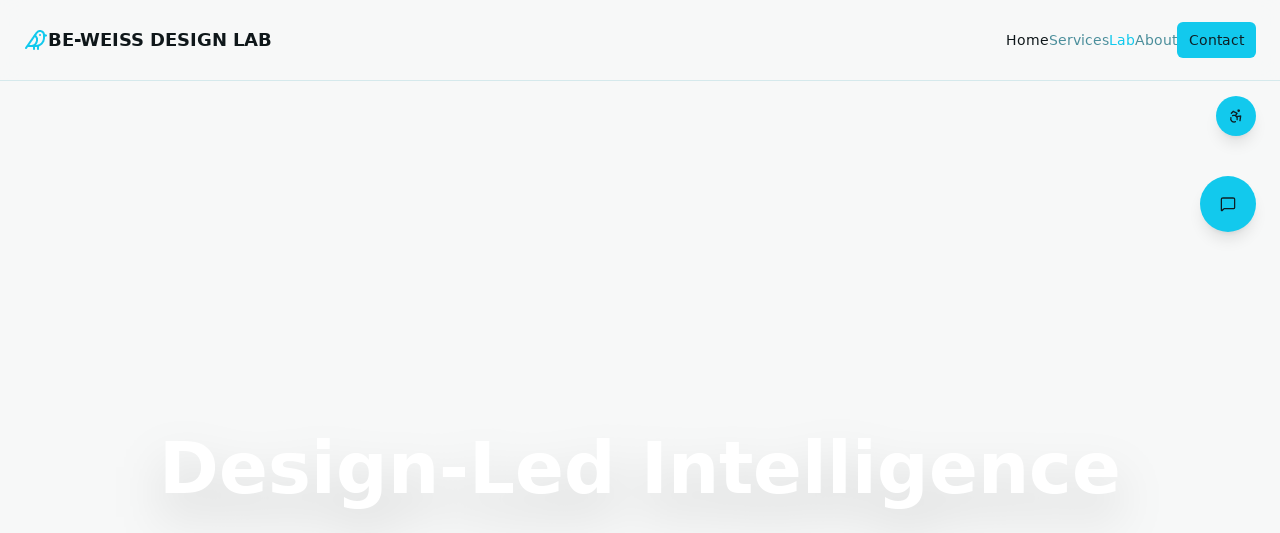

--- FILE ---
content_type: text/html; charset=utf-8
request_url: https://be-weiss.com/
body_size: 995
content:
<!doctype html>
<html lang="en">
  <head>
    <meta charset="UTF-8" />
    <meta name="viewport" content="width=device-width, initial-scale=1.0" />
    
    <!-- HTTP to HTTPS redirect hint for crawlers -->
    <meta http-equiv="Content-Security-Policy" content="upgrade-insecure-requests">
    
    <!-- Base canonical URL -->
    <link rel="canonical" href="https://be-weiss.com/" />
    
    <!-- Robots directives to handle URL parameters -->
    <meta name="robots" content="index, follow, max-snippet:-1, max-image-preview:large, max-video-preview:-1" />
    
    <title>BE-WEISS DESIGN LAB | Design-Led Intelligence</title>
    <meta name="description" content="A scientific-poetic approach combining design, research, and AI to shape the future. We help teams and innovators design smarter, faster, and more human.">
    <meta name="author" content="BE-WEISS DESIGN LAB" />

    <meta property="og:type" content="website" />
    <meta property="og:url" content="https://be-weiss.com/" />
    <meta property="og:image" content="https://storage.googleapis.com/gpt-engineer-file-uploads/N051Af3sXaXFvppSotKXT5uojti2/social-images/social-1764049323225-be-werss-22012024.png">

    <meta name="twitter:card" content="summary_large_image" />
    <meta name="twitter:site" content="@beweisslab" />
    <meta name="twitter:image" content="https://storage.googleapis.com/gpt-engineer-file-uploads/N051Af3sXaXFvppSotKXT5uojti2/social-images/social-1764049323225-be-werss-22012024.png">
    <meta property="og:title" content="BE-WEISS DESIGN LAB | Design-Led Intelligence">
    <meta name="twitter:title" content="BE-WEISS DESIGN LAB | Design-Led Intelligence">
    <meta property="og:description" content="A scientific-poetic approach combining design, research, and AI to shape the future. We help teams and innovators design smarter, faster, and more human.">
    <meta name="twitter:description" content="A scientific-poetic approach combining design, research, and AI to shape the future. We help teams and innovators design smarter, faster, and more human.">
    <script type="module" crossorigin src="/assets/index-vCAFWWV1.js"></script>
    <link rel="stylesheet" crossorigin href="/assets/index-CO8J650i.css">
  <script defer src="https://be-weiss.com/~flock.js" data-proxy-url="https://be-weiss.com/~api/analytics"></script></head>

  <body>
    <div id="root"></div>
  </body>
</html>


--- FILE ---
content_type: text/javascript; charset=utf-8
request_url: https://be-weiss.com/assets/index-vCAFWWV1.js
body_size: 219619
content:
var um=t=>{throw TypeError(t)};var Hu=(t,e,n)=>e.has(t)||um("Cannot "+n);var A=(t,e,n)=>(Hu(t,e,"read from private field"),n?n.call(t):e.get(t)),be=(t,e,n)=>e.has(t)?um("Cannot add the same private member more than once"):e instanceof WeakSet?e.add(t):e.set(t,n),oe=(t,e,n,r)=>(Hu(t,e,"write to private field"),r?r.call(t,n):e.set(t,n),n),pt=(t,e,n)=>(Hu(t,e,"access private method"),n);var rl=(t,e,n,r)=>({set _(s){oe(t,e,s,n)},get _(){return A(t,e,r)}});function Ey(t,e){for(var n=0;n<e.length;n++){const r=e[n];if(typeof r!="string"&&!Array.isArray(r)){for(const s in r)if(s!=="default"&&!(s in t)){const i=Object.getOwnPropertyDescriptor(r,s);i&&Object.defineProperty(t,s,i.get?i:{enumerable:!0,get:()=>r[s]})}}}return Object.freeze(Object.defineProperty(t,Symbol.toStringTag,{value:"Module"}))}(function(){const e=document.createElement("link").relList;if(e&&e.supports&&e.supports("modulepreload"))return;for(const s of document.querySelectorAll('link[rel="modulepreload"]'))r(s);new MutationObserver(s=>{for(const i of s)if(i.type==="childList")for(const o of i.addedNodes)o.tagName==="LINK"&&o.rel==="modulepreload"&&r(o)}).observe(document,{childList:!0,subtree:!0});function n(s){const i={};return s.integrity&&(i.integrity=s.integrity),s.referrerPolicy&&(i.referrerPolicy=s.referrerPolicy),s.crossOrigin==="use-credentials"?i.credentials="include":s.crossOrigin==="anonymous"?i.credentials="omit":i.credentials="same-origin",i}function r(s){if(s.ep)return;s.ep=!0;const i=n(s);fetch(s.href,i)}})();function fo(t){return t&&t.__esModule&&Object.prototype.hasOwnProperty.call(t,"default")?t.default:t}function Z_(t){if(t.__esModule)return t;var e=t.default;if(typeof e=="function"){var n=function r(){return this instanceof r?Reflect.construct(e,arguments,this.constructor):e.apply(this,arguments)};n.prototype=e.prototype}else n={};return Object.defineProperty(n,"__esModule",{value:!0}),Object.keys(t).forEach(function(r){var s=Object.getOwnPropertyDescriptor(t,r);Object.defineProperty(n,r,s.get?s:{enumerable:!0,get:function(){return t[r]}})}),n}var ky={exports:{}},eu={},Ny={exports:{}},ge={};/**
 * @license React
 * react.production.min.js
 *
 * Copyright (c) Facebook, Inc. and its affiliates.
 *
 * This source code is licensed under the MIT license found in the
 * LICENSE file in the root directory of this source tree.
 */var Ba=Symbol.for("react.element"),X_=Symbol.for("react.portal"),eS=Symbol.for("react.fragment"),tS=Symbol.for("react.strict_mode"),nS=Symbol.for("react.profiler"),rS=Symbol.for("react.provider"),sS=Symbol.for("react.context"),iS=Symbol.for("react.forward_ref"),oS=Symbol.for("react.suspense"),aS=Symbol.for("react.memo"),lS=Symbol.for("react.lazy"),dm=Symbol.iterator;function cS(t){return t===null||typeof t!="object"?null:(t=dm&&t[dm]||t["@@iterator"],typeof t=="function"?t:null)}var Ty={isMounted:function(){return!1},enqueueForceUpdate:function(){},enqueueReplaceState:function(){},enqueueSetState:function(){}},Cy=Object.assign,Py={};function po(t,e,n){this.props=t,this.context=e,this.refs=Py,this.updater=n||Ty}po.prototype.isReactComponent={};po.prototype.setState=function(t,e){if(typeof t!="object"&&typeof t!="function"&&t!=null)throw Error("setState(...): takes an object of state variables to update or a function which returns an object of state variables.");this.updater.enqueueSetState(this,t,e,"setState")};po.prototype.forceUpdate=function(t){this.updater.enqueueForceUpdate(this,t,"forceUpdate")};function Ay(){}Ay.prototype=po.prototype;function kf(t,e,n){this.props=t,this.context=e,this.refs=Py,this.updater=n||Ty}var Nf=kf.prototype=new Ay;Nf.constructor=kf;Cy(Nf,po.prototype);Nf.isPureReactComponent=!0;var hm=Array.isArray,Ry=Object.prototype.hasOwnProperty,Tf={current:null},Oy={key:!0,ref:!0,__self:!0,__source:!0};function Iy(t,e,n){var r,s={},i=null,o=null;if(e!=null)for(r in e.ref!==void 0&&(o=e.ref),e.key!==void 0&&(i=""+e.key),e)Ry.call(e,r)&&!Oy.hasOwnProperty(r)&&(s[r]=e[r]);var l=arguments.length-2;if(l===1)s.children=n;else if(1<l){for(var c=Array(l),u=0;u<l;u++)c[u]=arguments[u+2];s.children=c}if(t&&t.defaultProps)for(r in l=t.defaultProps,l)s[r]===void 0&&(s[r]=l[r]);return{$$typeof:Ba,type:t,key:i,ref:o,props:s,_owner:Tf.current}}function uS(t,e){return{$$typeof:Ba,type:t.type,key:e,ref:t.ref,props:t.props,_owner:t._owner}}function Cf(t){return typeof t=="object"&&t!==null&&t.$$typeof===Ba}function dS(t){var e={"=":"=0",":":"=2"};return"$"+t.replace(/[=:]/g,function(n){return e[n]})}var fm=/\/+/g;function qu(t,e){return typeof t=="object"&&t!==null&&t.key!=null?dS(""+t.key):e.toString(36)}function Bl(t,e,n,r,s){var i=typeof t;(i==="undefined"||i==="boolean")&&(t=null);var o=!1;if(t===null)o=!0;else switch(i){case"string":case"number":o=!0;break;case"object":switch(t.$$typeof){case Ba:case X_:o=!0}}if(o)return o=t,s=s(o),t=r===""?"."+qu(o,0):r,hm(s)?(n="",t!=null&&(n=t.replace(fm,"$&/")+"/"),Bl(s,e,n,"",function(u){return u})):s!=null&&(Cf(s)&&(s=uS(s,n+(!s.key||o&&o.key===s.key?"":(""+s.key).replace(fm,"$&/")+"/")+t)),e.push(s)),1;if(o=0,r=r===""?".":r+":",hm(t))for(var l=0;l<t.length;l++){i=t[l];var c=r+qu(i,l);o+=Bl(i,e,n,c,s)}else if(c=cS(t),typeof c=="function")for(t=c.call(t),l=0;!(i=t.next()).done;)i=i.value,c=r+qu(i,l++),o+=Bl(i,e,n,c,s);else if(i==="object")throw e=String(t),Error("Objects are not valid as a React child (found: "+(e==="[object Object]"?"object with keys {"+Object.keys(t).join(", ")+"}":e)+"). If you meant to render a collection of children, use an array instead.");return o}function sl(t,e,n){if(t==null)return t;var r=[],s=0;return Bl(t,r,"","",function(i){return e.call(n,i,s++)}),r}function hS(t){if(t._status===-1){var e=t._result;e=e(),e.then(function(n){(t._status===0||t._status===-1)&&(t._status=1,t._result=n)},function(n){(t._status===0||t._status===-1)&&(t._status=2,t._result=n)}),t._status===-1&&(t._status=0,t._result=e)}if(t._status===1)return t._result.default;throw t._result}var kt={current:null},Fl={transition:null},fS={ReactCurrentDispatcher:kt,ReactCurrentBatchConfig:Fl,ReactCurrentOwner:Tf};function Ly(){throw Error("act(...) is not supported in production builds of React.")}ge.Children={map:sl,forEach:function(t,e,n){sl(t,function(){e.apply(this,arguments)},n)},count:function(t){var e=0;return sl(t,function(){e++}),e},toArray:function(t){return sl(t,function(e){return e})||[]},only:function(t){if(!Cf(t))throw Error("React.Children.only expected to receive a single React element child.");return t}};ge.Component=po;ge.Fragment=eS;ge.Profiler=nS;ge.PureComponent=kf;ge.StrictMode=tS;ge.Suspense=oS;ge.__SECRET_INTERNALS_DO_NOT_USE_OR_YOU_WILL_BE_FIRED=fS;ge.act=Ly;ge.cloneElement=function(t,e,n){if(t==null)throw Error("React.cloneElement(...): The argument must be a React element, but you passed "+t+".");var r=Cy({},t.props),s=t.key,i=t.ref,o=t._owner;if(e!=null){if(e.ref!==void 0&&(i=e.ref,o=Tf.current),e.key!==void 0&&(s=""+e.key),t.type&&t.type.defaultProps)var l=t.type.defaultProps;for(c in e)Ry.call(e,c)&&!Oy.hasOwnProperty(c)&&(r[c]=e[c]===void 0&&l!==void 0?l[c]:e[c])}var c=arguments.length-2;if(c===1)r.children=n;else if(1<c){l=Array(c);for(var u=0;u<c;u++)l[u]=arguments[u+2];r.children=l}return{$$typeof:Ba,type:t.type,key:s,ref:i,props:r,_owner:o}};ge.createContext=function(t){return t={$$typeof:sS,_currentValue:t,_currentValue2:t,_threadCount:0,Provider:null,Consumer:null,_defaultValue:null,_globalName:null},t.Provider={$$typeof:rS,_context:t},t.Consumer=t};ge.createElement=Iy;ge.createFactory=function(t){var e=Iy.bind(null,t);return e.type=t,e};ge.createRef=function(){return{current:null}};ge.forwardRef=function(t){return{$$typeof:iS,render:t}};ge.isValidElement=Cf;ge.lazy=function(t){return{$$typeof:lS,_payload:{_status:-1,_result:t},_init:hS}};ge.memo=function(t,e){return{$$typeof:aS,type:t,compare:e===void 0?null:e}};ge.startTransition=function(t){var e=Fl.transition;Fl.transition={};try{t()}finally{Fl.transition=e}};ge.unstable_act=Ly;ge.useCallback=function(t,e){return kt.current.useCallback(t,e)};ge.useContext=function(t){return kt.current.useContext(t)};ge.useDebugValue=function(){};ge.useDeferredValue=function(t){return kt.current.useDeferredValue(t)};ge.useEffect=function(t,e){return kt.current.useEffect(t,e)};ge.useId=function(){return kt.current.useId()};ge.useImperativeHandle=function(t,e,n){return kt.current.useImperativeHandle(t,e,n)};ge.useInsertionEffect=function(t,e){return kt.current.useInsertionEffect(t,e)};ge.useLayoutEffect=function(t,e){return kt.current.useLayoutEffect(t,e)};ge.useMemo=function(t,e){return kt.current.useMemo(t,e)};ge.useReducer=function(t,e,n){return kt.current.useReducer(t,e,n)};ge.useRef=function(t){return kt.current.useRef(t)};ge.useState=function(t){return kt.current.useState(t)};ge.useSyncExternalStore=function(t,e,n){return kt.current.useSyncExternalStore(t,e,n)};ge.useTransition=function(){return kt.current.useTransition()};ge.version="18.3.1";Ny.exports=ge;var b=Ny.exports;const L=fo(b),Pf=Ey({__proto__:null,default:L},[b]);/**
 * @license React
 * react-jsx-runtime.production.min.js
 *
 * Copyright (c) Facebook, Inc. and its affiliates.
 *
 * This source code is licensed under the MIT license found in the
 * LICENSE file in the root directory of this source tree.
 */var pS=b,mS=Symbol.for("react.element"),gS=Symbol.for("react.fragment"),vS=Object.prototype.hasOwnProperty,yS=pS.__SECRET_INTERNALS_DO_NOT_USE_OR_YOU_WILL_BE_FIRED.ReactCurrentOwner,xS={key:!0,ref:!0,__self:!0,__source:!0};function Dy(t,e,n){var r,s={},i=null,o=null;n!==void 0&&(i=""+n),e.key!==void 0&&(i=""+e.key),e.ref!==void 0&&(o=e.ref);for(r in e)vS.call(e,r)&&!xS.hasOwnProperty(r)&&(s[r]=e[r]);if(t&&t.defaultProps)for(r in e=t.defaultProps,e)s[r]===void 0&&(s[r]=e[r]);return{$$typeof:mS,type:t,key:i,ref:o,props:s,_owner:yS.current}}eu.Fragment=gS;eu.jsx=Dy;eu.jsxs=Dy;ky.exports=eu;var a=ky.exports,My={exports:{}},Gt={},$y={exports:{}},Uy={};/**
 * @license React
 * scheduler.production.min.js
 *
 * Copyright (c) Facebook, Inc. and its affiliates.
 *
 * This source code is licensed under the MIT license found in the
 * LICENSE file in the root directory of this source tree.
 */(function(t){function e(C,T){var O=C.length;C.push(T);e:for(;0<O;){var B=O-1>>>1,U=C[B];if(0<s(U,T))C[B]=T,C[O]=U,O=B;else break e}}function n(C){return C.length===0?null:C[0]}function r(C){if(C.length===0)return null;var T=C[0],O=C.pop();if(O!==T){C[0]=O;e:for(var B=0,U=C.length,q=U>>>1;B<q;){var Q=2*(B+1)-1,de=C[Q],Ee=Q+1,ne=C[Ee];if(0>s(de,O))Ee<U&&0>s(ne,de)?(C[B]=ne,C[Ee]=O,B=Ee):(C[B]=de,C[Q]=O,B=Q);else if(Ee<U&&0>s(ne,O))C[B]=ne,C[Ee]=O,B=Ee;else break e}}return T}function s(C,T){var O=C.sortIndex-T.sortIndex;return O!==0?O:C.id-T.id}if(typeof performance=="object"&&typeof performance.now=="function"){var i=performance;t.unstable_now=function(){return i.now()}}else{var o=Date,l=o.now();t.unstable_now=function(){return o.now()-l}}var c=[],u=[],d=1,h=null,f=3,p=!1,y=!1,m=!1,x=typeof setTimeout=="function"?setTimeout:null,g=typeof clearTimeout=="function"?clearTimeout:null,v=typeof setImmediate<"u"?setImmediate:null;typeof navigator<"u"&&navigator.scheduling!==void 0&&navigator.scheduling.isInputPending!==void 0&&navigator.scheduling.isInputPending.bind(navigator.scheduling);function w(C){for(var T=n(u);T!==null;){if(T.callback===null)r(u);else if(T.startTime<=C)r(u),T.sortIndex=T.expirationTime,e(c,T);else break;T=n(u)}}function _(C){if(m=!1,w(C),!y)if(n(c)!==null)y=!0,H(S);else{var T=n(u);T!==null&&Y(_,T.startTime-C)}}function S(C,T){y=!1,m&&(m=!1,g(k),k=-1),p=!0;var O=f;try{for(w(T),h=n(c);h!==null&&(!(h.expirationTime>T)||C&&!M());){var B=h.callback;if(typeof B=="function"){h.callback=null,f=h.priorityLevel;var U=B(h.expirationTime<=T);T=t.unstable_now(),typeof U=="function"?h.callback=U:h===n(c)&&r(c),w(T)}else r(c);h=n(c)}if(h!==null)var q=!0;else{var Q=n(u);Q!==null&&Y(_,Q.startTime-T),q=!1}return q}finally{h=null,f=O,p=!1}}var j=!1,E=null,k=-1,N=5,P=-1;function M(){return!(t.unstable_now()-P<N)}function $(){if(E!==null){var C=t.unstable_now();P=C;var T=!0;try{T=E(!0,C)}finally{T?ee():(j=!1,E=null)}}else j=!1}var ee;if(typeof v=="function")ee=function(){v($)};else if(typeof MessageChannel<"u"){var R=new MessageChannel,X=R.port2;R.port1.onmessage=$,ee=function(){X.postMessage(null)}}else ee=function(){x($,0)};function H(C){E=C,j||(j=!0,ee())}function Y(C,T){k=x(function(){C(t.unstable_now())},T)}t.unstable_IdlePriority=5,t.unstable_ImmediatePriority=1,t.unstable_LowPriority=4,t.unstable_NormalPriority=3,t.unstable_Profiling=null,t.unstable_UserBlockingPriority=2,t.unstable_cancelCallback=function(C){C.callback=null},t.unstable_continueExecution=function(){y||p||(y=!0,H(S))},t.unstable_forceFrameRate=function(C){0>C||125<C?console.error("forceFrameRate takes a positive int between 0 and 125, forcing frame rates higher than 125 fps is not supported"):N=0<C?Math.floor(1e3/C):5},t.unstable_getCurrentPriorityLevel=function(){return f},t.unstable_getFirstCallbackNode=function(){return n(c)},t.unstable_next=function(C){switch(f){case 1:case 2:case 3:var T=3;break;default:T=f}var O=f;f=T;try{return C()}finally{f=O}},t.unstable_pauseExecution=function(){},t.unstable_requestPaint=function(){},t.unstable_runWithPriority=function(C,T){switch(C){case 1:case 2:case 3:case 4:case 5:break;default:C=3}var O=f;f=C;try{return T()}finally{f=O}},t.unstable_scheduleCallback=function(C,T,O){var B=t.unstable_now();switch(typeof O=="object"&&O!==null?(O=O.delay,O=typeof O=="number"&&0<O?B+O:B):O=B,C){case 1:var U=-1;break;case 2:U=250;break;case 5:U=1073741823;break;case 4:U=1e4;break;default:U=5e3}return U=O+U,C={id:d++,callback:T,priorityLevel:C,startTime:O,expirationTime:U,sortIndex:-1},O>B?(C.sortIndex=O,e(u,C),n(c)===null&&C===n(u)&&(m?(g(k),k=-1):m=!0,Y(_,O-B))):(C.sortIndex=U,e(c,C),y||p||(y=!0,H(S))),C},t.unstable_shouldYield=M,t.unstable_wrapCallback=function(C){var T=f;return function(){var O=f;f=T;try{return C.apply(this,arguments)}finally{f=O}}}})(Uy);$y.exports=Uy;var wS=$y.exports;/**
 * @license React
 * react-dom.production.min.js
 *
 * Copyright (c) Facebook, Inc. and its affiliates.
 *
 * This source code is licensed under the MIT license found in the
 * LICENSE file in the root directory of this source tree.
 */var bS=b,qt=wS;function I(t){for(var e="https://reactjs.org/docs/error-decoder.html?invariant="+t,n=1;n<arguments.length;n++)e+="&args[]="+encodeURIComponent(arguments[n]);return"Minified React error #"+t+"; visit "+e+" for the full message or use the non-minified dev environment for full errors and additional helpful warnings."}var By=new Set,sa={};function Ys(t,e){Yi(t,e),Yi(t+"Capture",e)}function Yi(t,e){for(sa[t]=e,t=0;t<e.length;t++)By.add(e[t])}var hr=!(typeof window>"u"||typeof window.document>"u"||typeof window.document.createElement>"u"),Hd=Object.prototype.hasOwnProperty,_S=/^[:A-Z_a-z\u00C0-\u00D6\u00D8-\u00F6\u00F8-\u02FF\u0370-\u037D\u037F-\u1FFF\u200C-\u200D\u2070-\u218F\u2C00-\u2FEF\u3001-\uD7FF\uF900-\uFDCF\uFDF0-\uFFFD][:A-Z_a-z\u00C0-\u00D6\u00D8-\u00F6\u00F8-\u02FF\u0370-\u037D\u037F-\u1FFF\u200C-\u200D\u2070-\u218F\u2C00-\u2FEF\u3001-\uD7FF\uF900-\uFDCF\uFDF0-\uFFFD\-.0-9\u00B7\u0300-\u036F\u203F-\u2040]*$/,pm={},mm={};function SS(t){return Hd.call(mm,t)?!0:Hd.call(pm,t)?!1:_S.test(t)?mm[t]=!0:(pm[t]=!0,!1)}function jS(t,e,n,r){if(n!==null&&n.type===0)return!1;switch(typeof e){case"function":case"symbol":return!0;case"boolean":return r?!1:n!==null?!n.acceptsBooleans:(t=t.toLowerCase().slice(0,5),t!=="data-"&&t!=="aria-");default:return!1}}function ES(t,e,n,r){if(e===null||typeof e>"u"||jS(t,e,n,r))return!0;if(r)return!1;if(n!==null)switch(n.type){case 3:return!e;case 4:return e===!1;case 5:return isNaN(e);case 6:return isNaN(e)||1>e}return!1}function Nt(t,e,n,r,s,i,o){this.acceptsBooleans=e===2||e===3||e===4,this.attributeName=r,this.attributeNamespace=s,this.mustUseProperty=n,this.propertyName=t,this.type=e,this.sanitizeURL=i,this.removeEmptyString=o}var ht={};"children dangerouslySetInnerHTML defaultValue defaultChecked innerHTML suppressContentEditableWarning suppressHydrationWarning style".split(" ").forEach(function(t){ht[t]=new Nt(t,0,!1,t,null,!1,!1)});[["acceptCharset","accept-charset"],["className","class"],["htmlFor","for"],["httpEquiv","http-equiv"]].forEach(function(t){var e=t[0];ht[e]=new Nt(e,1,!1,t[1],null,!1,!1)});["contentEditable","draggable","spellCheck","value"].forEach(function(t){ht[t]=new Nt(t,2,!1,t.toLowerCase(),null,!1,!1)});["autoReverse","externalResourcesRequired","focusable","preserveAlpha"].forEach(function(t){ht[t]=new Nt(t,2,!1,t,null,!1,!1)});"allowFullScreen async autoFocus autoPlay controls default defer disabled disablePictureInPicture disableRemotePlayback formNoValidate hidden loop noModule noValidate open playsInline readOnly required reversed scoped seamless itemScope".split(" ").forEach(function(t){ht[t]=new Nt(t,3,!1,t.toLowerCase(),null,!1,!1)});["checked","multiple","muted","selected"].forEach(function(t){ht[t]=new Nt(t,3,!0,t,null,!1,!1)});["capture","download"].forEach(function(t){ht[t]=new Nt(t,4,!1,t,null,!1,!1)});["cols","rows","size","span"].forEach(function(t){ht[t]=new Nt(t,6,!1,t,null,!1,!1)});["rowSpan","start"].forEach(function(t){ht[t]=new Nt(t,5,!1,t.toLowerCase(),null,!1,!1)});var Af=/[\-:]([a-z])/g;function Rf(t){return t[1].toUpperCase()}"accent-height alignment-baseline arabic-form baseline-shift cap-height clip-path clip-rule color-interpolation color-interpolation-filters color-profile color-rendering dominant-baseline enable-background fill-opacity fill-rule flood-color flood-opacity font-family font-size font-size-adjust font-stretch font-style font-variant font-weight glyph-name glyph-orientation-horizontal glyph-orientation-vertical horiz-adv-x horiz-origin-x image-rendering letter-spacing lighting-color marker-end marker-mid marker-start overline-position overline-thickness paint-order panose-1 pointer-events rendering-intent shape-rendering stop-color stop-opacity strikethrough-position strikethrough-thickness stroke-dasharray stroke-dashoffset stroke-linecap stroke-linejoin stroke-miterlimit stroke-opacity stroke-width text-anchor text-decoration text-rendering underline-position underline-thickness unicode-bidi unicode-range units-per-em v-alphabetic v-hanging v-ideographic v-mathematical vector-effect vert-adv-y vert-origin-x vert-origin-y word-spacing writing-mode xmlns:xlink x-height".split(" ").forEach(function(t){var e=t.replace(Af,Rf);ht[e]=new Nt(e,1,!1,t,null,!1,!1)});"xlink:actuate xlink:arcrole xlink:role xlink:show xlink:title xlink:type".split(" ").forEach(function(t){var e=t.replace(Af,Rf);ht[e]=new Nt(e,1,!1,t,"http://www.w3.org/1999/xlink",!1,!1)});["xml:base","xml:lang","xml:space"].forEach(function(t){var e=t.replace(Af,Rf);ht[e]=new Nt(e,1,!1,t,"http://www.w3.org/XML/1998/namespace",!1,!1)});["tabIndex","crossOrigin"].forEach(function(t){ht[t]=new Nt(t,1,!1,t.toLowerCase(),null,!1,!1)});ht.xlinkHref=new Nt("xlinkHref",1,!1,"xlink:href","http://www.w3.org/1999/xlink",!0,!1);["src","href","action","formAction"].forEach(function(t){ht[t]=new Nt(t,1,!1,t.toLowerCase(),null,!0,!0)});function Of(t,e,n,r){var s=ht.hasOwnProperty(e)?ht[e]:null;(s!==null?s.type!==0:r||!(2<e.length)||e[0]!=="o"&&e[0]!=="O"||e[1]!=="n"&&e[1]!=="N")&&(ES(e,n,s,r)&&(n=null),r||s===null?SS(e)&&(n===null?t.removeAttribute(e):t.setAttribute(e,""+n)):s.mustUseProperty?t[s.propertyName]=n===null?s.type===3?!1:"":n:(e=s.attributeName,r=s.attributeNamespace,n===null?t.removeAttribute(e):(s=s.type,n=s===3||s===4&&n===!0?"":""+n,r?t.setAttributeNS(r,e,n):t.setAttribute(e,n))))}var xr=bS.__SECRET_INTERNALS_DO_NOT_USE_OR_YOU_WILL_BE_FIRED,il=Symbol.for("react.element"),yi=Symbol.for("react.portal"),xi=Symbol.for("react.fragment"),If=Symbol.for("react.strict_mode"),qd=Symbol.for("react.profiler"),Fy=Symbol.for("react.provider"),zy=Symbol.for("react.context"),Lf=Symbol.for("react.forward_ref"),Kd=Symbol.for("react.suspense"),Gd=Symbol.for("react.suspense_list"),Df=Symbol.for("react.memo"),Rr=Symbol.for("react.lazy"),Wy=Symbol.for("react.offscreen"),gm=Symbol.iterator;function ko(t){return t===null||typeof t!="object"?null:(t=gm&&t[gm]||t["@@iterator"],typeof t=="function"?t:null)}var He=Object.assign,Ku;function $o(t){if(Ku===void 0)try{throw Error()}catch(n){var e=n.stack.trim().match(/\n( *(at )?)/);Ku=e&&e[1]||""}return`
`+Ku+t}var Gu=!1;function Ju(t,e){if(!t||Gu)return"";Gu=!0;var n=Error.prepareStackTrace;Error.prepareStackTrace=void 0;try{if(e)if(e=function(){throw Error()},Object.defineProperty(e.prototype,"props",{set:function(){throw Error()}}),typeof Reflect=="object"&&Reflect.construct){try{Reflect.construct(e,[])}catch(u){var r=u}Reflect.construct(t,[],e)}else{try{e.call()}catch(u){r=u}t.call(e.prototype)}else{try{throw Error()}catch(u){r=u}t()}}catch(u){if(u&&r&&typeof u.stack=="string"){for(var s=u.stack.split(`
`),i=r.stack.split(`
`),o=s.length-1,l=i.length-1;1<=o&&0<=l&&s[o]!==i[l];)l--;for(;1<=o&&0<=l;o--,l--)if(s[o]!==i[l]){if(o!==1||l!==1)do if(o--,l--,0>l||s[o]!==i[l]){var c=`
`+s[o].replace(" at new "," at ");return t.displayName&&c.includes("<anonymous>")&&(c=c.replace("<anonymous>",t.displayName)),c}while(1<=o&&0<=l);break}}}finally{Gu=!1,Error.prepareStackTrace=n}return(t=t?t.displayName||t.name:"")?$o(t):""}function kS(t){switch(t.tag){case 5:return $o(t.type);case 16:return $o("Lazy");case 13:return $o("Suspense");case 19:return $o("SuspenseList");case 0:case 2:case 15:return t=Ju(t.type,!1),t;case 11:return t=Ju(t.type.render,!1),t;case 1:return t=Ju(t.type,!0),t;default:return""}}function Jd(t){if(t==null)return null;if(typeof t=="function")return t.displayName||t.name||null;if(typeof t=="string")return t;switch(t){case xi:return"Fragment";case yi:return"Portal";case qd:return"Profiler";case If:return"StrictMode";case Kd:return"Suspense";case Gd:return"SuspenseList"}if(typeof t=="object")switch(t.$$typeof){case zy:return(t.displayName||"Context")+".Consumer";case Fy:return(t._context.displayName||"Context")+".Provider";case Lf:var e=t.render;return t=t.displayName,t||(t=e.displayName||e.name||"",t=t!==""?"ForwardRef("+t+")":"ForwardRef"),t;case Df:return e=t.displayName||null,e!==null?e:Jd(t.type)||"Memo";case Rr:e=t._payload,t=t._init;try{return Jd(t(e))}catch{}}return null}function NS(t){var e=t.type;switch(t.tag){case 24:return"Cache";case 9:return(e.displayName||"Context")+".Consumer";case 10:return(e._context.displayName||"Context")+".Provider";case 18:return"DehydratedFragment";case 11:return t=e.render,t=t.displayName||t.name||"",e.displayName||(t!==""?"ForwardRef("+t+")":"ForwardRef");case 7:return"Fragment";case 5:return e;case 4:return"Portal";case 3:return"Root";case 6:return"Text";case 16:return Jd(e);case 8:return e===If?"StrictMode":"Mode";case 22:return"Offscreen";case 12:return"Profiler";case 21:return"Scope";case 13:return"Suspense";case 19:return"SuspenseList";case 25:return"TracingMarker";case 1:case 0:case 17:case 2:case 14:case 15:if(typeof e=="function")return e.displayName||e.name||null;if(typeof e=="string")return e}return null}function is(t){switch(typeof t){case"boolean":case"number":case"string":case"undefined":return t;case"object":return t;default:return""}}function Vy(t){var e=t.type;return(t=t.nodeName)&&t.toLowerCase()==="input"&&(e==="checkbox"||e==="radio")}function TS(t){var e=Vy(t)?"checked":"value",n=Object.getOwnPropertyDescriptor(t.constructor.prototype,e),r=""+t[e];if(!t.hasOwnProperty(e)&&typeof n<"u"&&typeof n.get=="function"&&typeof n.set=="function"){var s=n.get,i=n.set;return Object.defineProperty(t,e,{configurable:!0,get:function(){return s.call(this)},set:function(o){r=""+o,i.call(this,o)}}),Object.defineProperty(t,e,{enumerable:n.enumerable}),{getValue:function(){return r},setValue:function(o){r=""+o},stopTracking:function(){t._valueTracker=null,delete t[e]}}}}function ol(t){t._valueTracker||(t._valueTracker=TS(t))}function Hy(t){if(!t)return!1;var e=t._valueTracker;if(!e)return!0;var n=e.getValue(),r="";return t&&(r=Vy(t)?t.checked?"true":"false":t.value),t=r,t!==n?(e.setValue(t),!0):!1}function sc(t){if(t=t||(typeof document<"u"?document:void 0),typeof t>"u")return null;try{return t.activeElement||t.body}catch{return t.body}}function Yd(t,e){var n=e.checked;return He({},e,{defaultChecked:void 0,defaultValue:void 0,value:void 0,checked:n??t._wrapperState.initialChecked})}function vm(t,e){var n=e.defaultValue==null?"":e.defaultValue,r=e.checked!=null?e.checked:e.defaultChecked;n=is(e.value!=null?e.value:n),t._wrapperState={initialChecked:r,initialValue:n,controlled:e.type==="checkbox"||e.type==="radio"?e.checked!=null:e.value!=null}}function qy(t,e){e=e.checked,e!=null&&Of(t,"checked",e,!1)}function Qd(t,e){qy(t,e);var n=is(e.value),r=e.type;if(n!=null)r==="number"?(n===0&&t.value===""||t.value!=n)&&(t.value=""+n):t.value!==""+n&&(t.value=""+n);else if(r==="submit"||r==="reset"){t.removeAttribute("value");return}e.hasOwnProperty("value")?Zd(t,e.type,n):e.hasOwnProperty("defaultValue")&&Zd(t,e.type,is(e.defaultValue)),e.checked==null&&e.defaultChecked!=null&&(t.defaultChecked=!!e.defaultChecked)}function ym(t,e,n){if(e.hasOwnProperty("value")||e.hasOwnProperty("defaultValue")){var r=e.type;if(!(r!=="submit"&&r!=="reset"||e.value!==void 0&&e.value!==null))return;e=""+t._wrapperState.initialValue,n||e===t.value||(t.value=e),t.defaultValue=e}n=t.name,n!==""&&(t.name=""),t.defaultChecked=!!t._wrapperState.initialChecked,n!==""&&(t.name=n)}function Zd(t,e,n){(e!=="number"||sc(t.ownerDocument)!==t)&&(n==null?t.defaultValue=""+t._wrapperState.initialValue:t.defaultValue!==""+n&&(t.defaultValue=""+n))}var Uo=Array.isArray;function Pi(t,e,n,r){if(t=t.options,e){e={};for(var s=0;s<n.length;s++)e["$"+n[s]]=!0;for(n=0;n<t.length;n++)s=e.hasOwnProperty("$"+t[n].value),t[n].selected!==s&&(t[n].selected=s),s&&r&&(t[n].defaultSelected=!0)}else{for(n=""+is(n),e=null,s=0;s<t.length;s++){if(t[s].value===n){t[s].selected=!0,r&&(t[s].defaultSelected=!0);return}e!==null||t[s].disabled||(e=t[s])}e!==null&&(e.selected=!0)}}function Xd(t,e){if(e.dangerouslySetInnerHTML!=null)throw Error(I(91));return He({},e,{value:void 0,defaultValue:void 0,children:""+t._wrapperState.initialValue})}function xm(t,e){var n=e.value;if(n==null){if(n=e.children,e=e.defaultValue,n!=null){if(e!=null)throw Error(I(92));if(Uo(n)){if(1<n.length)throw Error(I(93));n=n[0]}e=n}e==null&&(e=""),n=e}t._wrapperState={initialValue:is(n)}}function Ky(t,e){var n=is(e.value),r=is(e.defaultValue);n!=null&&(n=""+n,n!==t.value&&(t.value=n),e.defaultValue==null&&t.defaultValue!==n&&(t.defaultValue=n)),r!=null&&(t.defaultValue=""+r)}function wm(t){var e=t.textContent;e===t._wrapperState.initialValue&&e!==""&&e!==null&&(t.value=e)}function Gy(t){switch(t){case"svg":return"http://www.w3.org/2000/svg";case"math":return"http://www.w3.org/1998/Math/MathML";default:return"http://www.w3.org/1999/xhtml"}}function eh(t,e){return t==null||t==="http://www.w3.org/1999/xhtml"?Gy(e):t==="http://www.w3.org/2000/svg"&&e==="foreignObject"?"http://www.w3.org/1999/xhtml":t}var al,Jy=function(t){return typeof MSApp<"u"&&MSApp.execUnsafeLocalFunction?function(e,n,r,s){MSApp.execUnsafeLocalFunction(function(){return t(e,n,r,s)})}:t}(function(t,e){if(t.namespaceURI!=="http://www.w3.org/2000/svg"||"innerHTML"in t)t.innerHTML=e;else{for(al=al||document.createElement("div"),al.innerHTML="<svg>"+e.valueOf().toString()+"</svg>",e=al.firstChild;t.firstChild;)t.removeChild(t.firstChild);for(;e.firstChild;)t.appendChild(e.firstChild)}});function ia(t,e){if(e){var n=t.firstChild;if(n&&n===t.lastChild&&n.nodeType===3){n.nodeValue=e;return}}t.textContent=e}var Ho={animationIterationCount:!0,aspectRatio:!0,borderImageOutset:!0,borderImageSlice:!0,borderImageWidth:!0,boxFlex:!0,boxFlexGroup:!0,boxOrdinalGroup:!0,columnCount:!0,columns:!0,flex:!0,flexGrow:!0,flexPositive:!0,flexShrink:!0,flexNegative:!0,flexOrder:!0,gridArea:!0,gridRow:!0,gridRowEnd:!0,gridRowSpan:!0,gridRowStart:!0,gridColumn:!0,gridColumnEnd:!0,gridColumnSpan:!0,gridColumnStart:!0,fontWeight:!0,lineClamp:!0,lineHeight:!0,opacity:!0,order:!0,orphans:!0,tabSize:!0,widows:!0,zIndex:!0,zoom:!0,fillOpacity:!0,floodOpacity:!0,stopOpacity:!0,strokeDasharray:!0,strokeDashoffset:!0,strokeMiterlimit:!0,strokeOpacity:!0,strokeWidth:!0},CS=["Webkit","ms","Moz","O"];Object.keys(Ho).forEach(function(t){CS.forEach(function(e){e=e+t.charAt(0).toUpperCase()+t.substring(1),Ho[e]=Ho[t]})});function Yy(t,e,n){return e==null||typeof e=="boolean"||e===""?"":n||typeof e!="number"||e===0||Ho.hasOwnProperty(t)&&Ho[t]?(""+e).trim():e+"px"}function Qy(t,e){t=t.style;for(var n in e)if(e.hasOwnProperty(n)){var r=n.indexOf("--")===0,s=Yy(n,e[n],r);n==="float"&&(n="cssFloat"),r?t.setProperty(n,s):t[n]=s}}var PS=He({menuitem:!0},{area:!0,base:!0,br:!0,col:!0,embed:!0,hr:!0,img:!0,input:!0,keygen:!0,link:!0,meta:!0,param:!0,source:!0,track:!0,wbr:!0});function th(t,e){if(e){if(PS[t]&&(e.children!=null||e.dangerouslySetInnerHTML!=null))throw Error(I(137,t));if(e.dangerouslySetInnerHTML!=null){if(e.children!=null)throw Error(I(60));if(typeof e.dangerouslySetInnerHTML!="object"||!("__html"in e.dangerouslySetInnerHTML))throw Error(I(61))}if(e.style!=null&&typeof e.style!="object")throw Error(I(62))}}function nh(t,e){if(t.indexOf("-")===-1)return typeof e.is=="string";switch(t){case"annotation-xml":case"color-profile":case"font-face":case"font-face-src":case"font-face-uri":case"font-face-format":case"font-face-name":case"missing-glyph":return!1;default:return!0}}var rh=null;function Mf(t){return t=t.target||t.srcElement||window,t.correspondingUseElement&&(t=t.correspondingUseElement),t.nodeType===3?t.parentNode:t}var sh=null,Ai=null,Ri=null;function bm(t){if(t=Wa(t)){if(typeof sh!="function")throw Error(I(280));var e=t.stateNode;e&&(e=iu(e),sh(t.stateNode,t.type,e))}}function Zy(t){Ai?Ri?Ri.push(t):Ri=[t]:Ai=t}function Xy(){if(Ai){var t=Ai,e=Ri;if(Ri=Ai=null,bm(t),e)for(t=0;t<e.length;t++)bm(e[t])}}function ex(t,e){return t(e)}function tx(){}var Yu=!1;function nx(t,e,n){if(Yu)return t(e,n);Yu=!0;try{return ex(t,e,n)}finally{Yu=!1,(Ai!==null||Ri!==null)&&(tx(),Xy())}}function oa(t,e){var n=t.stateNode;if(n===null)return null;var r=iu(n);if(r===null)return null;n=r[e];e:switch(e){case"onClick":case"onClickCapture":case"onDoubleClick":case"onDoubleClickCapture":case"onMouseDown":case"onMouseDownCapture":case"onMouseMove":case"onMouseMoveCapture":case"onMouseUp":case"onMouseUpCapture":case"onMouseEnter":(r=!r.disabled)||(t=t.type,r=!(t==="button"||t==="input"||t==="select"||t==="textarea")),t=!r;break e;default:t=!1}if(t)return null;if(n&&typeof n!="function")throw Error(I(231,e,typeof n));return n}var ih=!1;if(hr)try{var No={};Object.defineProperty(No,"passive",{get:function(){ih=!0}}),window.addEventListener("test",No,No),window.removeEventListener("test",No,No)}catch{ih=!1}function AS(t,e,n,r,s,i,o,l,c){var u=Array.prototype.slice.call(arguments,3);try{e.apply(n,u)}catch(d){this.onError(d)}}var qo=!1,ic=null,oc=!1,oh=null,RS={onError:function(t){qo=!0,ic=t}};function OS(t,e,n,r,s,i,o,l,c){qo=!1,ic=null,AS.apply(RS,arguments)}function IS(t,e,n,r,s,i,o,l,c){if(OS.apply(this,arguments),qo){if(qo){var u=ic;qo=!1,ic=null}else throw Error(I(198));oc||(oc=!0,oh=u)}}function Qs(t){var e=t,n=t;if(t.alternate)for(;e.return;)e=e.return;else{t=e;do e=t,e.flags&4098&&(n=e.return),t=e.return;while(t)}return e.tag===3?n:null}function rx(t){if(t.tag===13){var e=t.memoizedState;if(e===null&&(t=t.alternate,t!==null&&(e=t.memoizedState)),e!==null)return e.dehydrated}return null}function _m(t){if(Qs(t)!==t)throw Error(I(188))}function LS(t){var e=t.alternate;if(!e){if(e=Qs(t),e===null)throw Error(I(188));return e!==t?null:t}for(var n=t,r=e;;){var s=n.return;if(s===null)break;var i=s.alternate;if(i===null){if(r=s.return,r!==null){n=r;continue}break}if(s.child===i.child){for(i=s.child;i;){if(i===n)return _m(s),t;if(i===r)return _m(s),e;i=i.sibling}throw Error(I(188))}if(n.return!==r.return)n=s,r=i;else{for(var o=!1,l=s.child;l;){if(l===n){o=!0,n=s,r=i;break}if(l===r){o=!0,r=s,n=i;break}l=l.sibling}if(!o){for(l=i.child;l;){if(l===n){o=!0,n=i,r=s;break}if(l===r){o=!0,r=i,n=s;break}l=l.sibling}if(!o)throw Error(I(189))}}if(n.alternate!==r)throw Error(I(190))}if(n.tag!==3)throw Error(I(188));return n.stateNode.current===n?t:e}function sx(t){return t=LS(t),t!==null?ix(t):null}function ix(t){if(t.tag===5||t.tag===6)return t;for(t=t.child;t!==null;){var e=ix(t);if(e!==null)return e;t=t.sibling}return null}var ox=qt.unstable_scheduleCallback,Sm=qt.unstable_cancelCallback,DS=qt.unstable_shouldYield,MS=qt.unstable_requestPaint,Xe=qt.unstable_now,$S=qt.unstable_getCurrentPriorityLevel,$f=qt.unstable_ImmediatePriority,ax=qt.unstable_UserBlockingPriority,ac=qt.unstable_NormalPriority,US=qt.unstable_LowPriority,lx=qt.unstable_IdlePriority,tu=null,qn=null;function BS(t){if(qn&&typeof qn.onCommitFiberRoot=="function")try{qn.onCommitFiberRoot(tu,t,void 0,(t.current.flags&128)===128)}catch{}}var Cn=Math.clz32?Math.clz32:WS,FS=Math.log,zS=Math.LN2;function WS(t){return t>>>=0,t===0?32:31-(FS(t)/zS|0)|0}var ll=64,cl=4194304;function Bo(t){switch(t&-t){case 1:return 1;case 2:return 2;case 4:return 4;case 8:return 8;case 16:return 16;case 32:return 32;case 64:case 128:case 256:case 512:case 1024:case 2048:case 4096:case 8192:case 16384:case 32768:case 65536:case 131072:case 262144:case 524288:case 1048576:case 2097152:return t&4194240;case 4194304:case 8388608:case 16777216:case 33554432:case 67108864:return t&130023424;case 134217728:return 134217728;case 268435456:return 268435456;case 536870912:return 536870912;case 1073741824:return 1073741824;default:return t}}function lc(t,e){var n=t.pendingLanes;if(n===0)return 0;var r=0,s=t.suspendedLanes,i=t.pingedLanes,o=n&268435455;if(o!==0){var l=o&~s;l!==0?r=Bo(l):(i&=o,i!==0&&(r=Bo(i)))}else o=n&~s,o!==0?r=Bo(o):i!==0&&(r=Bo(i));if(r===0)return 0;if(e!==0&&e!==r&&!(e&s)&&(s=r&-r,i=e&-e,s>=i||s===16&&(i&4194240)!==0))return e;if(r&4&&(r|=n&16),e=t.entangledLanes,e!==0)for(t=t.entanglements,e&=r;0<e;)n=31-Cn(e),s=1<<n,r|=t[n],e&=~s;return r}function VS(t,e){switch(t){case 1:case 2:case 4:return e+250;case 8:case 16:case 32:case 64:case 128:case 256:case 512:case 1024:case 2048:case 4096:case 8192:case 16384:case 32768:case 65536:case 131072:case 262144:case 524288:case 1048576:case 2097152:return e+5e3;case 4194304:case 8388608:case 16777216:case 33554432:case 67108864:return-1;case 134217728:case 268435456:case 536870912:case 1073741824:return-1;default:return-1}}function HS(t,e){for(var n=t.suspendedLanes,r=t.pingedLanes,s=t.expirationTimes,i=t.pendingLanes;0<i;){var o=31-Cn(i),l=1<<o,c=s[o];c===-1?(!(l&n)||l&r)&&(s[o]=VS(l,e)):c<=e&&(t.expiredLanes|=l),i&=~l}}function ah(t){return t=t.pendingLanes&-1073741825,t!==0?t:t&1073741824?1073741824:0}function cx(){var t=ll;return ll<<=1,!(ll&4194240)&&(ll=64),t}function Qu(t){for(var e=[],n=0;31>n;n++)e.push(t);return e}function Fa(t,e,n){t.pendingLanes|=e,e!==536870912&&(t.suspendedLanes=0,t.pingedLanes=0),t=t.eventTimes,e=31-Cn(e),t[e]=n}function qS(t,e){var n=t.pendingLanes&~e;t.pendingLanes=e,t.suspendedLanes=0,t.pingedLanes=0,t.expiredLanes&=e,t.mutableReadLanes&=e,t.entangledLanes&=e,e=t.entanglements;var r=t.eventTimes;for(t=t.expirationTimes;0<n;){var s=31-Cn(n),i=1<<s;e[s]=0,r[s]=-1,t[s]=-1,n&=~i}}function Uf(t,e){var n=t.entangledLanes|=e;for(t=t.entanglements;n;){var r=31-Cn(n),s=1<<r;s&e|t[r]&e&&(t[r]|=e),n&=~s}}var Te=0;function ux(t){return t&=-t,1<t?4<t?t&268435455?16:536870912:4:1}var dx,Bf,hx,fx,px,lh=!1,ul=[],Gr=null,Jr=null,Yr=null,aa=new Map,la=new Map,Dr=[],KS="mousedown mouseup touchcancel touchend touchstart auxclick dblclick pointercancel pointerdown pointerup dragend dragstart drop compositionend compositionstart keydown keypress keyup input textInput copy cut paste click change contextmenu reset submit".split(" ");function jm(t,e){switch(t){case"focusin":case"focusout":Gr=null;break;case"dragenter":case"dragleave":Jr=null;break;case"mouseover":case"mouseout":Yr=null;break;case"pointerover":case"pointerout":aa.delete(e.pointerId);break;case"gotpointercapture":case"lostpointercapture":la.delete(e.pointerId)}}function To(t,e,n,r,s,i){return t===null||t.nativeEvent!==i?(t={blockedOn:e,domEventName:n,eventSystemFlags:r,nativeEvent:i,targetContainers:[s]},e!==null&&(e=Wa(e),e!==null&&Bf(e)),t):(t.eventSystemFlags|=r,e=t.targetContainers,s!==null&&e.indexOf(s)===-1&&e.push(s),t)}function GS(t,e,n,r,s){switch(e){case"focusin":return Gr=To(Gr,t,e,n,r,s),!0;case"dragenter":return Jr=To(Jr,t,e,n,r,s),!0;case"mouseover":return Yr=To(Yr,t,e,n,r,s),!0;case"pointerover":var i=s.pointerId;return aa.set(i,To(aa.get(i)||null,t,e,n,r,s)),!0;case"gotpointercapture":return i=s.pointerId,la.set(i,To(la.get(i)||null,t,e,n,r,s)),!0}return!1}function mx(t){var e=Ts(t.target);if(e!==null){var n=Qs(e);if(n!==null){if(e=n.tag,e===13){if(e=rx(n),e!==null){t.blockedOn=e,px(t.priority,function(){hx(n)});return}}else if(e===3&&n.stateNode.current.memoizedState.isDehydrated){t.blockedOn=n.tag===3?n.stateNode.containerInfo:null;return}}}t.blockedOn=null}function zl(t){if(t.blockedOn!==null)return!1;for(var e=t.targetContainers;0<e.length;){var n=ch(t.domEventName,t.eventSystemFlags,e[0],t.nativeEvent);if(n===null){n=t.nativeEvent;var r=new n.constructor(n.type,n);rh=r,n.target.dispatchEvent(r),rh=null}else return e=Wa(n),e!==null&&Bf(e),t.blockedOn=n,!1;e.shift()}return!0}function Em(t,e,n){zl(t)&&n.delete(e)}function JS(){lh=!1,Gr!==null&&zl(Gr)&&(Gr=null),Jr!==null&&zl(Jr)&&(Jr=null),Yr!==null&&zl(Yr)&&(Yr=null),aa.forEach(Em),la.forEach(Em)}function Co(t,e){t.blockedOn===e&&(t.blockedOn=null,lh||(lh=!0,qt.unstable_scheduleCallback(qt.unstable_NormalPriority,JS)))}function ca(t){function e(s){return Co(s,t)}if(0<ul.length){Co(ul[0],t);for(var n=1;n<ul.length;n++){var r=ul[n];r.blockedOn===t&&(r.blockedOn=null)}}for(Gr!==null&&Co(Gr,t),Jr!==null&&Co(Jr,t),Yr!==null&&Co(Yr,t),aa.forEach(e),la.forEach(e),n=0;n<Dr.length;n++)r=Dr[n],r.blockedOn===t&&(r.blockedOn=null);for(;0<Dr.length&&(n=Dr[0],n.blockedOn===null);)mx(n),n.blockedOn===null&&Dr.shift()}var Oi=xr.ReactCurrentBatchConfig,cc=!0;function YS(t,e,n,r){var s=Te,i=Oi.transition;Oi.transition=null;try{Te=1,Ff(t,e,n,r)}finally{Te=s,Oi.transition=i}}function QS(t,e,n,r){var s=Te,i=Oi.transition;Oi.transition=null;try{Te=4,Ff(t,e,n,r)}finally{Te=s,Oi.transition=i}}function Ff(t,e,n,r){if(cc){var s=ch(t,e,n,r);if(s===null)ad(t,e,r,uc,n),jm(t,r);else if(GS(s,t,e,n,r))r.stopPropagation();else if(jm(t,r),e&4&&-1<KS.indexOf(t)){for(;s!==null;){var i=Wa(s);if(i!==null&&dx(i),i=ch(t,e,n,r),i===null&&ad(t,e,r,uc,n),i===s)break;s=i}s!==null&&r.stopPropagation()}else ad(t,e,r,null,n)}}var uc=null;function ch(t,e,n,r){if(uc=null,t=Mf(r),t=Ts(t),t!==null)if(e=Qs(t),e===null)t=null;else if(n=e.tag,n===13){if(t=rx(e),t!==null)return t;t=null}else if(n===3){if(e.stateNode.current.memoizedState.isDehydrated)return e.tag===3?e.stateNode.containerInfo:null;t=null}else e!==t&&(t=null);return uc=t,null}function gx(t){switch(t){case"cancel":case"click":case"close":case"contextmenu":case"copy":case"cut":case"auxclick":case"dblclick":case"dragend":case"dragstart":case"drop":case"focusin":case"focusout":case"input":case"invalid":case"keydown":case"keypress":case"keyup":case"mousedown":case"mouseup":case"paste":case"pause":case"play":case"pointercancel":case"pointerdown":case"pointerup":case"ratechange":case"reset":case"resize":case"seeked":case"submit":case"touchcancel":case"touchend":case"touchstart":case"volumechange":case"change":case"selectionchange":case"textInput":case"compositionstart":case"compositionend":case"compositionupdate":case"beforeblur":case"afterblur":case"beforeinput":case"blur":case"fullscreenchange":case"focus":case"hashchange":case"popstate":case"select":case"selectstart":return 1;case"drag":case"dragenter":case"dragexit":case"dragleave":case"dragover":case"mousemove":case"mouseout":case"mouseover":case"pointermove":case"pointerout":case"pointerover":case"scroll":case"toggle":case"touchmove":case"wheel":case"mouseenter":case"mouseleave":case"pointerenter":case"pointerleave":return 4;case"message":switch($S()){case $f:return 1;case ax:return 4;case ac:case US:return 16;case lx:return 536870912;default:return 16}default:return 16}}var Vr=null,zf=null,Wl=null;function vx(){if(Wl)return Wl;var t,e=zf,n=e.length,r,s="value"in Vr?Vr.value:Vr.textContent,i=s.length;for(t=0;t<n&&e[t]===s[t];t++);var o=n-t;for(r=1;r<=o&&e[n-r]===s[i-r];r++);return Wl=s.slice(t,1<r?1-r:void 0)}function Vl(t){var e=t.keyCode;return"charCode"in t?(t=t.charCode,t===0&&e===13&&(t=13)):t=e,t===10&&(t=13),32<=t||t===13?t:0}function dl(){return!0}function km(){return!1}function Jt(t){function e(n,r,s,i,o){this._reactName=n,this._targetInst=s,this.type=r,this.nativeEvent=i,this.target=o,this.currentTarget=null;for(var l in t)t.hasOwnProperty(l)&&(n=t[l],this[l]=n?n(i):i[l]);return this.isDefaultPrevented=(i.defaultPrevented!=null?i.defaultPrevented:i.returnValue===!1)?dl:km,this.isPropagationStopped=km,this}return He(e.prototype,{preventDefault:function(){this.defaultPrevented=!0;var n=this.nativeEvent;n&&(n.preventDefault?n.preventDefault():typeof n.returnValue!="unknown"&&(n.returnValue=!1),this.isDefaultPrevented=dl)},stopPropagation:function(){var n=this.nativeEvent;n&&(n.stopPropagation?n.stopPropagation():typeof n.cancelBubble!="unknown"&&(n.cancelBubble=!0),this.isPropagationStopped=dl)},persist:function(){},isPersistent:dl}),e}var mo={eventPhase:0,bubbles:0,cancelable:0,timeStamp:function(t){return t.timeStamp||Date.now()},defaultPrevented:0,isTrusted:0},Wf=Jt(mo),za=He({},mo,{view:0,detail:0}),ZS=Jt(za),Zu,Xu,Po,nu=He({},za,{screenX:0,screenY:0,clientX:0,clientY:0,pageX:0,pageY:0,ctrlKey:0,shiftKey:0,altKey:0,metaKey:0,getModifierState:Vf,button:0,buttons:0,relatedTarget:function(t){return t.relatedTarget===void 0?t.fromElement===t.srcElement?t.toElement:t.fromElement:t.relatedTarget},movementX:function(t){return"movementX"in t?t.movementX:(t!==Po&&(Po&&t.type==="mousemove"?(Zu=t.screenX-Po.screenX,Xu=t.screenY-Po.screenY):Xu=Zu=0,Po=t),Zu)},movementY:function(t){return"movementY"in t?t.movementY:Xu}}),Nm=Jt(nu),XS=He({},nu,{dataTransfer:0}),ej=Jt(XS),tj=He({},za,{relatedTarget:0}),ed=Jt(tj),nj=He({},mo,{animationName:0,elapsedTime:0,pseudoElement:0}),rj=Jt(nj),sj=He({},mo,{clipboardData:function(t){return"clipboardData"in t?t.clipboardData:window.clipboardData}}),ij=Jt(sj),oj=He({},mo,{data:0}),Tm=Jt(oj),aj={Esc:"Escape",Spacebar:" ",Left:"ArrowLeft",Up:"ArrowUp",Right:"ArrowRight",Down:"ArrowDown",Del:"Delete",Win:"OS",Menu:"ContextMenu",Apps:"ContextMenu",Scroll:"ScrollLock",MozPrintableKey:"Unidentified"},lj={8:"Backspace",9:"Tab",12:"Clear",13:"Enter",16:"Shift",17:"Control",18:"Alt",19:"Pause",20:"CapsLock",27:"Escape",32:" ",33:"PageUp",34:"PageDown",35:"End",36:"Home",37:"ArrowLeft",38:"ArrowUp",39:"ArrowRight",40:"ArrowDown",45:"Insert",46:"Delete",112:"F1",113:"F2",114:"F3",115:"F4",116:"F5",117:"F6",118:"F7",119:"F8",120:"F9",121:"F10",122:"F11",123:"F12",144:"NumLock",145:"ScrollLock",224:"Meta"},cj={Alt:"altKey",Control:"ctrlKey",Meta:"metaKey",Shift:"shiftKey"};function uj(t){var e=this.nativeEvent;return e.getModifierState?e.getModifierState(t):(t=cj[t])?!!e[t]:!1}function Vf(){return uj}var dj=He({},za,{key:function(t){if(t.key){var e=aj[t.key]||t.key;if(e!=="Unidentified")return e}return t.type==="keypress"?(t=Vl(t),t===13?"Enter":String.fromCharCode(t)):t.type==="keydown"||t.type==="keyup"?lj[t.keyCode]||"Unidentified":""},code:0,location:0,ctrlKey:0,shiftKey:0,altKey:0,metaKey:0,repeat:0,locale:0,getModifierState:Vf,charCode:function(t){return t.type==="keypress"?Vl(t):0},keyCode:function(t){return t.type==="keydown"||t.type==="keyup"?t.keyCode:0},which:function(t){return t.type==="keypress"?Vl(t):t.type==="keydown"||t.type==="keyup"?t.keyCode:0}}),hj=Jt(dj),fj=He({},nu,{pointerId:0,width:0,height:0,pressure:0,tangentialPressure:0,tiltX:0,tiltY:0,twist:0,pointerType:0,isPrimary:0}),Cm=Jt(fj),pj=He({},za,{touches:0,targetTouches:0,changedTouches:0,altKey:0,metaKey:0,ctrlKey:0,shiftKey:0,getModifierState:Vf}),mj=Jt(pj),gj=He({},mo,{propertyName:0,elapsedTime:0,pseudoElement:0}),vj=Jt(gj),yj=He({},nu,{deltaX:function(t){return"deltaX"in t?t.deltaX:"wheelDeltaX"in t?-t.wheelDeltaX:0},deltaY:function(t){return"deltaY"in t?t.deltaY:"wheelDeltaY"in t?-t.wheelDeltaY:"wheelDelta"in t?-t.wheelDelta:0},deltaZ:0,deltaMode:0}),xj=Jt(yj),wj=[9,13,27,32],Hf=hr&&"CompositionEvent"in window,Ko=null;hr&&"documentMode"in document&&(Ko=document.documentMode);var bj=hr&&"TextEvent"in window&&!Ko,yx=hr&&(!Hf||Ko&&8<Ko&&11>=Ko),Pm=" ",Am=!1;function xx(t,e){switch(t){case"keyup":return wj.indexOf(e.keyCode)!==-1;case"keydown":return e.keyCode!==229;case"keypress":case"mousedown":case"focusout":return!0;default:return!1}}function wx(t){return t=t.detail,typeof t=="object"&&"data"in t?t.data:null}var wi=!1;function _j(t,e){switch(t){case"compositionend":return wx(e);case"keypress":return e.which!==32?null:(Am=!0,Pm);case"textInput":return t=e.data,t===Pm&&Am?null:t;default:return null}}function Sj(t,e){if(wi)return t==="compositionend"||!Hf&&xx(t,e)?(t=vx(),Wl=zf=Vr=null,wi=!1,t):null;switch(t){case"paste":return null;case"keypress":if(!(e.ctrlKey||e.altKey||e.metaKey)||e.ctrlKey&&e.altKey){if(e.char&&1<e.char.length)return e.char;if(e.which)return String.fromCharCode(e.which)}return null;case"compositionend":return yx&&e.locale!=="ko"?null:e.data;default:return null}}var jj={color:!0,date:!0,datetime:!0,"datetime-local":!0,email:!0,month:!0,number:!0,password:!0,range:!0,search:!0,tel:!0,text:!0,time:!0,url:!0,week:!0};function Rm(t){var e=t&&t.nodeName&&t.nodeName.toLowerCase();return e==="input"?!!jj[t.type]:e==="textarea"}function bx(t,e,n,r){Zy(r),e=dc(e,"onChange"),0<e.length&&(n=new Wf("onChange","change",null,n,r),t.push({event:n,listeners:e}))}var Go=null,ua=null;function Ej(t){Rx(t,0)}function ru(t){var e=Si(t);if(Hy(e))return t}function kj(t,e){if(t==="change")return e}var _x=!1;if(hr){var td;if(hr){var nd="oninput"in document;if(!nd){var Om=document.createElement("div");Om.setAttribute("oninput","return;"),nd=typeof Om.oninput=="function"}td=nd}else td=!1;_x=td&&(!document.documentMode||9<document.documentMode)}function Im(){Go&&(Go.detachEvent("onpropertychange",Sx),ua=Go=null)}function Sx(t){if(t.propertyName==="value"&&ru(ua)){var e=[];bx(e,ua,t,Mf(t)),nx(Ej,e)}}function Nj(t,e,n){t==="focusin"?(Im(),Go=e,ua=n,Go.attachEvent("onpropertychange",Sx)):t==="focusout"&&Im()}function Tj(t){if(t==="selectionchange"||t==="keyup"||t==="keydown")return ru(ua)}function Cj(t,e){if(t==="click")return ru(e)}function Pj(t,e){if(t==="input"||t==="change")return ru(e)}function Aj(t,e){return t===e&&(t!==0||1/t===1/e)||t!==t&&e!==e}var Rn=typeof Object.is=="function"?Object.is:Aj;function da(t,e){if(Rn(t,e))return!0;if(typeof t!="object"||t===null||typeof e!="object"||e===null)return!1;var n=Object.keys(t),r=Object.keys(e);if(n.length!==r.length)return!1;for(r=0;r<n.length;r++){var s=n[r];if(!Hd.call(e,s)||!Rn(t[s],e[s]))return!1}return!0}function Lm(t){for(;t&&t.firstChild;)t=t.firstChild;return t}function Dm(t,e){var n=Lm(t);t=0;for(var r;n;){if(n.nodeType===3){if(r=t+n.textContent.length,t<=e&&r>=e)return{node:n,offset:e-t};t=r}e:{for(;n;){if(n.nextSibling){n=n.nextSibling;break e}n=n.parentNode}n=void 0}n=Lm(n)}}function jx(t,e){return t&&e?t===e?!0:t&&t.nodeType===3?!1:e&&e.nodeType===3?jx(t,e.parentNode):"contains"in t?t.contains(e):t.compareDocumentPosition?!!(t.compareDocumentPosition(e)&16):!1:!1}function Ex(){for(var t=window,e=sc();e instanceof t.HTMLIFrameElement;){try{var n=typeof e.contentWindow.location.href=="string"}catch{n=!1}if(n)t=e.contentWindow;else break;e=sc(t.document)}return e}function qf(t){var e=t&&t.nodeName&&t.nodeName.toLowerCase();return e&&(e==="input"&&(t.type==="text"||t.type==="search"||t.type==="tel"||t.type==="url"||t.type==="password")||e==="textarea"||t.contentEditable==="true")}function Rj(t){var e=Ex(),n=t.focusedElem,r=t.selectionRange;if(e!==n&&n&&n.ownerDocument&&jx(n.ownerDocument.documentElement,n)){if(r!==null&&qf(n)){if(e=r.start,t=r.end,t===void 0&&(t=e),"selectionStart"in n)n.selectionStart=e,n.selectionEnd=Math.min(t,n.value.length);else if(t=(e=n.ownerDocument||document)&&e.defaultView||window,t.getSelection){t=t.getSelection();var s=n.textContent.length,i=Math.min(r.start,s);r=r.end===void 0?i:Math.min(r.end,s),!t.extend&&i>r&&(s=r,r=i,i=s),s=Dm(n,i);var o=Dm(n,r);s&&o&&(t.rangeCount!==1||t.anchorNode!==s.node||t.anchorOffset!==s.offset||t.focusNode!==o.node||t.focusOffset!==o.offset)&&(e=e.createRange(),e.setStart(s.node,s.offset),t.removeAllRanges(),i>r?(t.addRange(e),t.extend(o.node,o.offset)):(e.setEnd(o.node,o.offset),t.addRange(e)))}}for(e=[],t=n;t=t.parentNode;)t.nodeType===1&&e.push({element:t,left:t.scrollLeft,top:t.scrollTop});for(typeof n.focus=="function"&&n.focus(),n=0;n<e.length;n++)t=e[n],t.element.scrollLeft=t.left,t.element.scrollTop=t.top}}var Oj=hr&&"documentMode"in document&&11>=document.documentMode,bi=null,uh=null,Jo=null,dh=!1;function Mm(t,e,n){var r=n.window===n?n.document:n.nodeType===9?n:n.ownerDocument;dh||bi==null||bi!==sc(r)||(r=bi,"selectionStart"in r&&qf(r)?r={start:r.selectionStart,end:r.selectionEnd}:(r=(r.ownerDocument&&r.ownerDocument.defaultView||window).getSelection(),r={anchorNode:r.anchorNode,anchorOffset:r.anchorOffset,focusNode:r.focusNode,focusOffset:r.focusOffset}),Jo&&da(Jo,r)||(Jo=r,r=dc(uh,"onSelect"),0<r.length&&(e=new Wf("onSelect","select",null,e,n),t.push({event:e,listeners:r}),e.target=bi)))}function hl(t,e){var n={};return n[t.toLowerCase()]=e.toLowerCase(),n["Webkit"+t]="webkit"+e,n["Moz"+t]="moz"+e,n}var _i={animationend:hl("Animation","AnimationEnd"),animationiteration:hl("Animation","AnimationIteration"),animationstart:hl("Animation","AnimationStart"),transitionend:hl("Transition","TransitionEnd")},rd={},kx={};hr&&(kx=document.createElement("div").style,"AnimationEvent"in window||(delete _i.animationend.animation,delete _i.animationiteration.animation,delete _i.animationstart.animation),"TransitionEvent"in window||delete _i.transitionend.transition);function su(t){if(rd[t])return rd[t];if(!_i[t])return t;var e=_i[t],n;for(n in e)if(e.hasOwnProperty(n)&&n in kx)return rd[t]=e[n];return t}var Nx=su("animationend"),Tx=su("animationiteration"),Cx=su("animationstart"),Px=su("transitionend"),Ax=new Map,$m="abort auxClick cancel canPlay canPlayThrough click close contextMenu copy cut drag dragEnd dragEnter dragExit dragLeave dragOver dragStart drop durationChange emptied encrypted ended error gotPointerCapture input invalid keyDown keyPress keyUp load loadedData loadedMetadata loadStart lostPointerCapture mouseDown mouseMove mouseOut mouseOver mouseUp paste pause play playing pointerCancel pointerDown pointerMove pointerOut pointerOver pointerUp progress rateChange reset resize seeked seeking stalled submit suspend timeUpdate touchCancel touchEnd touchStart volumeChange scroll toggle touchMove waiting wheel".split(" ");function ds(t,e){Ax.set(t,e),Ys(e,[t])}for(var sd=0;sd<$m.length;sd++){var id=$m[sd],Ij=id.toLowerCase(),Lj=id[0].toUpperCase()+id.slice(1);ds(Ij,"on"+Lj)}ds(Nx,"onAnimationEnd");ds(Tx,"onAnimationIteration");ds(Cx,"onAnimationStart");ds("dblclick","onDoubleClick");ds("focusin","onFocus");ds("focusout","onBlur");ds(Px,"onTransitionEnd");Yi("onMouseEnter",["mouseout","mouseover"]);Yi("onMouseLeave",["mouseout","mouseover"]);Yi("onPointerEnter",["pointerout","pointerover"]);Yi("onPointerLeave",["pointerout","pointerover"]);Ys("onChange","change click focusin focusout input keydown keyup selectionchange".split(" "));Ys("onSelect","focusout contextmenu dragend focusin keydown keyup mousedown mouseup selectionchange".split(" "));Ys("onBeforeInput",["compositionend","keypress","textInput","paste"]);Ys("onCompositionEnd","compositionend focusout keydown keypress keyup mousedown".split(" "));Ys("onCompositionStart","compositionstart focusout keydown keypress keyup mousedown".split(" "));Ys("onCompositionUpdate","compositionupdate focusout keydown keypress keyup mousedown".split(" "));var Fo="abort canplay canplaythrough durationchange emptied encrypted ended error loadeddata loadedmetadata loadstart pause play playing progress ratechange resize seeked seeking stalled suspend timeupdate volumechange waiting".split(" "),Dj=new Set("cancel close invalid load scroll toggle".split(" ").concat(Fo));function Um(t,e,n){var r=t.type||"unknown-event";t.currentTarget=n,IS(r,e,void 0,t),t.currentTarget=null}function Rx(t,e){e=(e&4)!==0;for(var n=0;n<t.length;n++){var r=t[n],s=r.event;r=r.listeners;e:{var i=void 0;if(e)for(var o=r.length-1;0<=o;o--){var l=r[o],c=l.instance,u=l.currentTarget;if(l=l.listener,c!==i&&s.isPropagationStopped())break e;Um(s,l,u),i=c}else for(o=0;o<r.length;o++){if(l=r[o],c=l.instance,u=l.currentTarget,l=l.listener,c!==i&&s.isPropagationStopped())break e;Um(s,l,u),i=c}}}if(oc)throw t=oh,oc=!1,oh=null,t}function De(t,e){var n=e[gh];n===void 0&&(n=e[gh]=new Set);var r=t+"__bubble";n.has(r)||(Ox(e,t,2,!1),n.add(r))}function od(t,e,n){var r=0;e&&(r|=4),Ox(n,t,r,e)}var fl="_reactListening"+Math.random().toString(36).slice(2);function ha(t){if(!t[fl]){t[fl]=!0,By.forEach(function(n){n!=="selectionchange"&&(Dj.has(n)||od(n,!1,t),od(n,!0,t))});var e=t.nodeType===9?t:t.ownerDocument;e===null||e[fl]||(e[fl]=!0,od("selectionchange",!1,e))}}function Ox(t,e,n,r){switch(gx(e)){case 1:var s=YS;break;case 4:s=QS;break;default:s=Ff}n=s.bind(null,e,n,t),s=void 0,!ih||e!=="touchstart"&&e!=="touchmove"&&e!=="wheel"||(s=!0),r?s!==void 0?t.addEventListener(e,n,{capture:!0,passive:s}):t.addEventListener(e,n,!0):s!==void 0?t.addEventListener(e,n,{passive:s}):t.addEventListener(e,n,!1)}function ad(t,e,n,r,s){var i=r;if(!(e&1)&&!(e&2)&&r!==null)e:for(;;){if(r===null)return;var o=r.tag;if(o===3||o===4){var l=r.stateNode.containerInfo;if(l===s||l.nodeType===8&&l.parentNode===s)break;if(o===4)for(o=r.return;o!==null;){var c=o.tag;if((c===3||c===4)&&(c=o.stateNode.containerInfo,c===s||c.nodeType===8&&c.parentNode===s))return;o=o.return}for(;l!==null;){if(o=Ts(l),o===null)return;if(c=o.tag,c===5||c===6){r=i=o;continue e}l=l.parentNode}}r=r.return}nx(function(){var u=i,d=Mf(n),h=[];e:{var f=Ax.get(t);if(f!==void 0){var p=Wf,y=t;switch(t){case"keypress":if(Vl(n)===0)break e;case"keydown":case"keyup":p=hj;break;case"focusin":y="focus",p=ed;break;case"focusout":y="blur",p=ed;break;case"beforeblur":case"afterblur":p=ed;break;case"click":if(n.button===2)break e;case"auxclick":case"dblclick":case"mousedown":case"mousemove":case"mouseup":case"mouseout":case"mouseover":case"contextmenu":p=Nm;break;case"drag":case"dragend":case"dragenter":case"dragexit":case"dragleave":case"dragover":case"dragstart":case"drop":p=ej;break;case"touchcancel":case"touchend":case"touchmove":case"touchstart":p=mj;break;case Nx:case Tx:case Cx:p=rj;break;case Px:p=vj;break;case"scroll":p=ZS;break;case"wheel":p=xj;break;case"copy":case"cut":case"paste":p=ij;break;case"gotpointercapture":case"lostpointercapture":case"pointercancel":case"pointerdown":case"pointermove":case"pointerout":case"pointerover":case"pointerup":p=Cm}var m=(e&4)!==0,x=!m&&t==="scroll",g=m?f!==null?f+"Capture":null:f;m=[];for(var v=u,w;v!==null;){w=v;var _=w.stateNode;if(w.tag===5&&_!==null&&(w=_,g!==null&&(_=oa(v,g),_!=null&&m.push(fa(v,_,w)))),x)break;v=v.return}0<m.length&&(f=new p(f,y,null,n,d),h.push({event:f,listeners:m}))}}if(!(e&7)){e:{if(f=t==="mouseover"||t==="pointerover",p=t==="mouseout"||t==="pointerout",f&&n!==rh&&(y=n.relatedTarget||n.fromElement)&&(Ts(y)||y[fr]))break e;if((p||f)&&(f=d.window===d?d:(f=d.ownerDocument)?f.defaultView||f.parentWindow:window,p?(y=n.relatedTarget||n.toElement,p=u,y=y?Ts(y):null,y!==null&&(x=Qs(y),y!==x||y.tag!==5&&y.tag!==6)&&(y=null)):(p=null,y=u),p!==y)){if(m=Nm,_="onMouseLeave",g="onMouseEnter",v="mouse",(t==="pointerout"||t==="pointerover")&&(m=Cm,_="onPointerLeave",g="onPointerEnter",v="pointer"),x=p==null?f:Si(p),w=y==null?f:Si(y),f=new m(_,v+"leave",p,n,d),f.target=x,f.relatedTarget=w,_=null,Ts(d)===u&&(m=new m(g,v+"enter",y,n,d),m.target=w,m.relatedTarget=x,_=m),x=_,p&&y)t:{for(m=p,g=y,v=0,w=m;w;w=ri(w))v++;for(w=0,_=g;_;_=ri(_))w++;for(;0<v-w;)m=ri(m),v--;for(;0<w-v;)g=ri(g),w--;for(;v--;){if(m===g||g!==null&&m===g.alternate)break t;m=ri(m),g=ri(g)}m=null}else m=null;p!==null&&Bm(h,f,p,m,!1),y!==null&&x!==null&&Bm(h,x,y,m,!0)}}e:{if(f=u?Si(u):window,p=f.nodeName&&f.nodeName.toLowerCase(),p==="select"||p==="input"&&f.type==="file")var S=kj;else if(Rm(f))if(_x)S=Pj;else{S=Tj;var j=Nj}else(p=f.nodeName)&&p.toLowerCase()==="input"&&(f.type==="checkbox"||f.type==="radio")&&(S=Cj);if(S&&(S=S(t,u))){bx(h,S,n,d);break e}j&&j(t,f,u),t==="focusout"&&(j=f._wrapperState)&&j.controlled&&f.type==="number"&&Zd(f,"number",f.value)}switch(j=u?Si(u):window,t){case"focusin":(Rm(j)||j.contentEditable==="true")&&(bi=j,uh=u,Jo=null);break;case"focusout":Jo=uh=bi=null;break;case"mousedown":dh=!0;break;case"contextmenu":case"mouseup":case"dragend":dh=!1,Mm(h,n,d);break;case"selectionchange":if(Oj)break;case"keydown":case"keyup":Mm(h,n,d)}var E;if(Hf)e:{switch(t){case"compositionstart":var k="onCompositionStart";break e;case"compositionend":k="onCompositionEnd";break e;case"compositionupdate":k="onCompositionUpdate";break e}k=void 0}else wi?xx(t,n)&&(k="onCompositionEnd"):t==="keydown"&&n.keyCode===229&&(k="onCompositionStart");k&&(yx&&n.locale!=="ko"&&(wi||k!=="onCompositionStart"?k==="onCompositionEnd"&&wi&&(E=vx()):(Vr=d,zf="value"in Vr?Vr.value:Vr.textContent,wi=!0)),j=dc(u,k),0<j.length&&(k=new Tm(k,t,null,n,d),h.push({event:k,listeners:j}),E?k.data=E:(E=wx(n),E!==null&&(k.data=E)))),(E=bj?_j(t,n):Sj(t,n))&&(u=dc(u,"onBeforeInput"),0<u.length&&(d=new Tm("onBeforeInput","beforeinput",null,n,d),h.push({event:d,listeners:u}),d.data=E))}Rx(h,e)})}function fa(t,e,n){return{instance:t,listener:e,currentTarget:n}}function dc(t,e){for(var n=e+"Capture",r=[];t!==null;){var s=t,i=s.stateNode;s.tag===5&&i!==null&&(s=i,i=oa(t,n),i!=null&&r.unshift(fa(t,i,s)),i=oa(t,e),i!=null&&r.push(fa(t,i,s))),t=t.return}return r}function ri(t){if(t===null)return null;do t=t.return;while(t&&t.tag!==5);return t||null}function Bm(t,e,n,r,s){for(var i=e._reactName,o=[];n!==null&&n!==r;){var l=n,c=l.alternate,u=l.stateNode;if(c!==null&&c===r)break;l.tag===5&&u!==null&&(l=u,s?(c=oa(n,i),c!=null&&o.unshift(fa(n,c,l))):s||(c=oa(n,i),c!=null&&o.push(fa(n,c,l)))),n=n.return}o.length!==0&&t.push({event:e,listeners:o})}var Mj=/\r\n?/g,$j=/\u0000|\uFFFD/g;function Fm(t){return(typeof t=="string"?t:""+t).replace(Mj,`
`).replace($j,"")}function pl(t,e,n){if(e=Fm(e),Fm(t)!==e&&n)throw Error(I(425))}function hc(){}var hh=null,fh=null;function ph(t,e){return t==="textarea"||t==="noscript"||typeof e.children=="string"||typeof e.children=="number"||typeof e.dangerouslySetInnerHTML=="object"&&e.dangerouslySetInnerHTML!==null&&e.dangerouslySetInnerHTML.__html!=null}var mh=typeof setTimeout=="function"?setTimeout:void 0,Uj=typeof clearTimeout=="function"?clearTimeout:void 0,zm=typeof Promise=="function"?Promise:void 0,Bj=typeof queueMicrotask=="function"?queueMicrotask:typeof zm<"u"?function(t){return zm.resolve(null).then(t).catch(Fj)}:mh;function Fj(t){setTimeout(function(){throw t})}function ld(t,e){var n=e,r=0;do{var s=n.nextSibling;if(t.removeChild(n),s&&s.nodeType===8)if(n=s.data,n==="/$"){if(r===0){t.removeChild(s),ca(e);return}r--}else n!=="$"&&n!=="$?"&&n!=="$!"||r++;n=s}while(n);ca(e)}function Qr(t){for(;t!=null;t=t.nextSibling){var e=t.nodeType;if(e===1||e===3)break;if(e===8){if(e=t.data,e==="$"||e==="$!"||e==="$?")break;if(e==="/$")return null}}return t}function Wm(t){t=t.previousSibling;for(var e=0;t;){if(t.nodeType===8){var n=t.data;if(n==="$"||n==="$!"||n==="$?"){if(e===0)return t;e--}else n==="/$"&&e++}t=t.previousSibling}return null}var go=Math.random().toString(36).slice(2),Vn="__reactFiber$"+go,pa="__reactProps$"+go,fr="__reactContainer$"+go,gh="__reactEvents$"+go,zj="__reactListeners$"+go,Wj="__reactHandles$"+go;function Ts(t){var e=t[Vn];if(e)return e;for(var n=t.parentNode;n;){if(e=n[fr]||n[Vn]){if(n=e.alternate,e.child!==null||n!==null&&n.child!==null)for(t=Wm(t);t!==null;){if(n=t[Vn])return n;t=Wm(t)}return e}t=n,n=t.parentNode}return null}function Wa(t){return t=t[Vn]||t[fr],!t||t.tag!==5&&t.tag!==6&&t.tag!==13&&t.tag!==3?null:t}function Si(t){if(t.tag===5||t.tag===6)return t.stateNode;throw Error(I(33))}function iu(t){return t[pa]||null}var vh=[],ji=-1;function hs(t){return{current:t}}function Me(t){0>ji||(t.current=vh[ji],vh[ji]=null,ji--)}function Oe(t,e){ji++,vh[ji]=t.current,t.current=e}var os={},wt=hs(os),Dt=hs(!1),Fs=os;function Qi(t,e){var n=t.type.contextTypes;if(!n)return os;var r=t.stateNode;if(r&&r.__reactInternalMemoizedUnmaskedChildContext===e)return r.__reactInternalMemoizedMaskedChildContext;var s={},i;for(i in n)s[i]=e[i];return r&&(t=t.stateNode,t.__reactInternalMemoizedUnmaskedChildContext=e,t.__reactInternalMemoizedMaskedChildContext=s),s}function Mt(t){return t=t.childContextTypes,t!=null}function fc(){Me(Dt),Me(wt)}function Vm(t,e,n){if(wt.current!==os)throw Error(I(168));Oe(wt,e),Oe(Dt,n)}function Ix(t,e,n){var r=t.stateNode;if(e=e.childContextTypes,typeof r.getChildContext!="function")return n;r=r.getChildContext();for(var s in r)if(!(s in e))throw Error(I(108,NS(t)||"Unknown",s));return He({},n,r)}function pc(t){return t=(t=t.stateNode)&&t.__reactInternalMemoizedMergedChildContext||os,Fs=wt.current,Oe(wt,t),Oe(Dt,Dt.current),!0}function Hm(t,e,n){var r=t.stateNode;if(!r)throw Error(I(169));n?(t=Ix(t,e,Fs),r.__reactInternalMemoizedMergedChildContext=t,Me(Dt),Me(wt),Oe(wt,t)):Me(Dt),Oe(Dt,n)}var ar=null,ou=!1,cd=!1;function Lx(t){ar===null?ar=[t]:ar.push(t)}function Vj(t){ou=!0,Lx(t)}function fs(){if(!cd&&ar!==null){cd=!0;var t=0,e=Te;try{var n=ar;for(Te=1;t<n.length;t++){var r=n[t];do r=r(!0);while(r!==null)}ar=null,ou=!1}catch(s){throw ar!==null&&(ar=ar.slice(t+1)),ox($f,fs),s}finally{Te=e,cd=!1}}return null}var Ei=[],ki=0,mc=null,gc=0,Zt=[],Xt=0,zs=null,cr=1,ur="";function ws(t,e){Ei[ki++]=gc,Ei[ki++]=mc,mc=t,gc=e}function Dx(t,e,n){Zt[Xt++]=cr,Zt[Xt++]=ur,Zt[Xt++]=zs,zs=t;var r=cr;t=ur;var s=32-Cn(r)-1;r&=~(1<<s),n+=1;var i=32-Cn(e)+s;if(30<i){var o=s-s%5;i=(r&(1<<o)-1).toString(32),r>>=o,s-=o,cr=1<<32-Cn(e)+s|n<<s|r,ur=i+t}else cr=1<<i|n<<s|r,ur=t}function Kf(t){t.return!==null&&(ws(t,1),Dx(t,1,0))}function Gf(t){for(;t===mc;)mc=Ei[--ki],Ei[ki]=null,gc=Ei[--ki],Ei[ki]=null;for(;t===zs;)zs=Zt[--Xt],Zt[Xt]=null,ur=Zt[--Xt],Zt[Xt]=null,cr=Zt[--Xt],Zt[Xt]=null}var Vt=null,Wt=null,Be=!1,Nn=null;function Mx(t,e){var n=nn(5,null,null,0);n.elementType="DELETED",n.stateNode=e,n.return=t,e=t.deletions,e===null?(t.deletions=[n],t.flags|=16):e.push(n)}function qm(t,e){switch(t.tag){case 5:var n=t.type;return e=e.nodeType!==1||n.toLowerCase()!==e.nodeName.toLowerCase()?null:e,e!==null?(t.stateNode=e,Vt=t,Wt=Qr(e.firstChild),!0):!1;case 6:return e=t.pendingProps===""||e.nodeType!==3?null:e,e!==null?(t.stateNode=e,Vt=t,Wt=null,!0):!1;case 13:return e=e.nodeType!==8?null:e,e!==null?(n=zs!==null?{id:cr,overflow:ur}:null,t.memoizedState={dehydrated:e,treeContext:n,retryLane:1073741824},n=nn(18,null,null,0),n.stateNode=e,n.return=t,t.child=n,Vt=t,Wt=null,!0):!1;default:return!1}}function yh(t){return(t.mode&1)!==0&&(t.flags&128)===0}function xh(t){if(Be){var e=Wt;if(e){var n=e;if(!qm(t,e)){if(yh(t))throw Error(I(418));e=Qr(n.nextSibling);var r=Vt;e&&qm(t,e)?Mx(r,n):(t.flags=t.flags&-4097|2,Be=!1,Vt=t)}}else{if(yh(t))throw Error(I(418));t.flags=t.flags&-4097|2,Be=!1,Vt=t}}}function Km(t){for(t=t.return;t!==null&&t.tag!==5&&t.tag!==3&&t.tag!==13;)t=t.return;Vt=t}function ml(t){if(t!==Vt)return!1;if(!Be)return Km(t),Be=!0,!1;var e;if((e=t.tag!==3)&&!(e=t.tag!==5)&&(e=t.type,e=e!=="head"&&e!=="body"&&!ph(t.type,t.memoizedProps)),e&&(e=Wt)){if(yh(t))throw $x(),Error(I(418));for(;e;)Mx(t,e),e=Qr(e.nextSibling)}if(Km(t),t.tag===13){if(t=t.memoizedState,t=t!==null?t.dehydrated:null,!t)throw Error(I(317));e:{for(t=t.nextSibling,e=0;t;){if(t.nodeType===8){var n=t.data;if(n==="/$"){if(e===0){Wt=Qr(t.nextSibling);break e}e--}else n!=="$"&&n!=="$!"&&n!=="$?"||e++}t=t.nextSibling}Wt=null}}else Wt=Vt?Qr(t.stateNode.nextSibling):null;return!0}function $x(){for(var t=Wt;t;)t=Qr(t.nextSibling)}function Zi(){Wt=Vt=null,Be=!1}function Jf(t){Nn===null?Nn=[t]:Nn.push(t)}var Hj=xr.ReactCurrentBatchConfig;function Ao(t,e,n){if(t=n.ref,t!==null&&typeof t!="function"&&typeof t!="object"){if(n._owner){if(n=n._owner,n){if(n.tag!==1)throw Error(I(309));var r=n.stateNode}if(!r)throw Error(I(147,t));var s=r,i=""+t;return e!==null&&e.ref!==null&&typeof e.ref=="function"&&e.ref._stringRef===i?e.ref:(e=function(o){var l=s.refs;o===null?delete l[i]:l[i]=o},e._stringRef=i,e)}if(typeof t!="string")throw Error(I(284));if(!n._owner)throw Error(I(290,t))}return t}function gl(t,e){throw t=Object.prototype.toString.call(e),Error(I(31,t==="[object Object]"?"object with keys {"+Object.keys(e).join(", ")+"}":t))}function Gm(t){var e=t._init;return e(t._payload)}function Ux(t){function e(g,v){if(t){var w=g.deletions;w===null?(g.deletions=[v],g.flags|=16):w.push(v)}}function n(g,v){if(!t)return null;for(;v!==null;)e(g,v),v=v.sibling;return null}function r(g,v){for(g=new Map;v!==null;)v.key!==null?g.set(v.key,v):g.set(v.index,v),v=v.sibling;return g}function s(g,v){return g=ts(g,v),g.index=0,g.sibling=null,g}function i(g,v,w){return g.index=w,t?(w=g.alternate,w!==null?(w=w.index,w<v?(g.flags|=2,v):w):(g.flags|=2,v)):(g.flags|=1048576,v)}function o(g){return t&&g.alternate===null&&(g.flags|=2),g}function l(g,v,w,_){return v===null||v.tag!==6?(v=gd(w,g.mode,_),v.return=g,v):(v=s(v,w),v.return=g,v)}function c(g,v,w,_){var S=w.type;return S===xi?d(g,v,w.props.children,_,w.key):v!==null&&(v.elementType===S||typeof S=="object"&&S!==null&&S.$$typeof===Rr&&Gm(S)===v.type)?(_=s(v,w.props),_.ref=Ao(g,v,w),_.return=g,_):(_=Ql(w.type,w.key,w.props,null,g.mode,_),_.ref=Ao(g,v,w),_.return=g,_)}function u(g,v,w,_){return v===null||v.tag!==4||v.stateNode.containerInfo!==w.containerInfo||v.stateNode.implementation!==w.implementation?(v=vd(w,g.mode,_),v.return=g,v):(v=s(v,w.children||[]),v.return=g,v)}function d(g,v,w,_,S){return v===null||v.tag!==7?(v=Us(w,g.mode,_,S),v.return=g,v):(v=s(v,w),v.return=g,v)}function h(g,v,w){if(typeof v=="string"&&v!==""||typeof v=="number")return v=gd(""+v,g.mode,w),v.return=g,v;if(typeof v=="object"&&v!==null){switch(v.$$typeof){case il:return w=Ql(v.type,v.key,v.props,null,g.mode,w),w.ref=Ao(g,null,v),w.return=g,w;case yi:return v=vd(v,g.mode,w),v.return=g,v;case Rr:var _=v._init;return h(g,_(v._payload),w)}if(Uo(v)||ko(v))return v=Us(v,g.mode,w,null),v.return=g,v;gl(g,v)}return null}function f(g,v,w,_){var S=v!==null?v.key:null;if(typeof w=="string"&&w!==""||typeof w=="number")return S!==null?null:l(g,v,""+w,_);if(typeof w=="object"&&w!==null){switch(w.$$typeof){case il:return w.key===S?c(g,v,w,_):null;case yi:return w.key===S?u(g,v,w,_):null;case Rr:return S=w._init,f(g,v,S(w._payload),_)}if(Uo(w)||ko(w))return S!==null?null:d(g,v,w,_,null);gl(g,w)}return null}function p(g,v,w,_,S){if(typeof _=="string"&&_!==""||typeof _=="number")return g=g.get(w)||null,l(v,g,""+_,S);if(typeof _=="object"&&_!==null){switch(_.$$typeof){case il:return g=g.get(_.key===null?w:_.key)||null,c(v,g,_,S);case yi:return g=g.get(_.key===null?w:_.key)||null,u(v,g,_,S);case Rr:var j=_._init;return p(g,v,w,j(_._payload),S)}if(Uo(_)||ko(_))return g=g.get(w)||null,d(v,g,_,S,null);gl(v,_)}return null}function y(g,v,w,_){for(var S=null,j=null,E=v,k=v=0,N=null;E!==null&&k<w.length;k++){E.index>k?(N=E,E=null):N=E.sibling;var P=f(g,E,w[k],_);if(P===null){E===null&&(E=N);break}t&&E&&P.alternate===null&&e(g,E),v=i(P,v,k),j===null?S=P:j.sibling=P,j=P,E=N}if(k===w.length)return n(g,E),Be&&ws(g,k),S;if(E===null){for(;k<w.length;k++)E=h(g,w[k],_),E!==null&&(v=i(E,v,k),j===null?S=E:j.sibling=E,j=E);return Be&&ws(g,k),S}for(E=r(g,E);k<w.length;k++)N=p(E,g,k,w[k],_),N!==null&&(t&&N.alternate!==null&&E.delete(N.key===null?k:N.key),v=i(N,v,k),j===null?S=N:j.sibling=N,j=N);return t&&E.forEach(function(M){return e(g,M)}),Be&&ws(g,k),S}function m(g,v,w,_){var S=ko(w);if(typeof S!="function")throw Error(I(150));if(w=S.call(w),w==null)throw Error(I(151));for(var j=S=null,E=v,k=v=0,N=null,P=w.next();E!==null&&!P.done;k++,P=w.next()){E.index>k?(N=E,E=null):N=E.sibling;var M=f(g,E,P.value,_);if(M===null){E===null&&(E=N);break}t&&E&&M.alternate===null&&e(g,E),v=i(M,v,k),j===null?S=M:j.sibling=M,j=M,E=N}if(P.done)return n(g,E),Be&&ws(g,k),S;if(E===null){for(;!P.done;k++,P=w.next())P=h(g,P.value,_),P!==null&&(v=i(P,v,k),j===null?S=P:j.sibling=P,j=P);return Be&&ws(g,k),S}for(E=r(g,E);!P.done;k++,P=w.next())P=p(E,g,k,P.value,_),P!==null&&(t&&P.alternate!==null&&E.delete(P.key===null?k:P.key),v=i(P,v,k),j===null?S=P:j.sibling=P,j=P);return t&&E.forEach(function($){return e(g,$)}),Be&&ws(g,k),S}function x(g,v,w,_){if(typeof w=="object"&&w!==null&&w.type===xi&&w.key===null&&(w=w.props.children),typeof w=="object"&&w!==null){switch(w.$$typeof){case il:e:{for(var S=w.key,j=v;j!==null;){if(j.key===S){if(S=w.type,S===xi){if(j.tag===7){n(g,j.sibling),v=s(j,w.props.children),v.return=g,g=v;break e}}else if(j.elementType===S||typeof S=="object"&&S!==null&&S.$$typeof===Rr&&Gm(S)===j.type){n(g,j.sibling),v=s(j,w.props),v.ref=Ao(g,j,w),v.return=g,g=v;break e}n(g,j);break}else e(g,j);j=j.sibling}w.type===xi?(v=Us(w.props.children,g.mode,_,w.key),v.return=g,g=v):(_=Ql(w.type,w.key,w.props,null,g.mode,_),_.ref=Ao(g,v,w),_.return=g,g=_)}return o(g);case yi:e:{for(j=w.key;v!==null;){if(v.key===j)if(v.tag===4&&v.stateNode.containerInfo===w.containerInfo&&v.stateNode.implementation===w.implementation){n(g,v.sibling),v=s(v,w.children||[]),v.return=g,g=v;break e}else{n(g,v);break}else e(g,v);v=v.sibling}v=vd(w,g.mode,_),v.return=g,g=v}return o(g);case Rr:return j=w._init,x(g,v,j(w._payload),_)}if(Uo(w))return y(g,v,w,_);if(ko(w))return m(g,v,w,_);gl(g,w)}return typeof w=="string"&&w!==""||typeof w=="number"?(w=""+w,v!==null&&v.tag===6?(n(g,v.sibling),v=s(v,w),v.return=g,g=v):(n(g,v),v=gd(w,g.mode,_),v.return=g,g=v),o(g)):n(g,v)}return x}var Xi=Ux(!0),Bx=Ux(!1),vc=hs(null),yc=null,Ni=null,Yf=null;function Qf(){Yf=Ni=yc=null}function Zf(t){var e=vc.current;Me(vc),t._currentValue=e}function wh(t,e,n){for(;t!==null;){var r=t.alternate;if((t.childLanes&e)!==e?(t.childLanes|=e,r!==null&&(r.childLanes|=e)):r!==null&&(r.childLanes&e)!==e&&(r.childLanes|=e),t===n)break;t=t.return}}function Ii(t,e){yc=t,Yf=Ni=null,t=t.dependencies,t!==null&&t.firstContext!==null&&(t.lanes&e&&(Lt=!0),t.firstContext=null)}function sn(t){var e=t._currentValue;if(Yf!==t)if(t={context:t,memoizedValue:e,next:null},Ni===null){if(yc===null)throw Error(I(308));Ni=t,yc.dependencies={lanes:0,firstContext:t}}else Ni=Ni.next=t;return e}var Cs=null;function Xf(t){Cs===null?Cs=[t]:Cs.push(t)}function Fx(t,e,n,r){var s=e.interleaved;return s===null?(n.next=n,Xf(e)):(n.next=s.next,s.next=n),e.interleaved=n,pr(t,r)}function pr(t,e){t.lanes|=e;var n=t.alternate;for(n!==null&&(n.lanes|=e),n=t,t=t.return;t!==null;)t.childLanes|=e,n=t.alternate,n!==null&&(n.childLanes|=e),n=t,t=t.return;return n.tag===3?n.stateNode:null}var Or=!1;function ep(t){t.updateQueue={baseState:t.memoizedState,firstBaseUpdate:null,lastBaseUpdate:null,shared:{pending:null,interleaved:null,lanes:0},effects:null}}function zx(t,e){t=t.updateQueue,e.updateQueue===t&&(e.updateQueue={baseState:t.baseState,firstBaseUpdate:t.firstBaseUpdate,lastBaseUpdate:t.lastBaseUpdate,shared:t.shared,effects:t.effects})}function dr(t,e){return{eventTime:t,lane:e,tag:0,payload:null,callback:null,next:null}}function Zr(t,e,n){var r=t.updateQueue;if(r===null)return null;if(r=r.shared,xe&2){var s=r.pending;return s===null?e.next=e:(e.next=s.next,s.next=e),r.pending=e,pr(t,n)}return s=r.interleaved,s===null?(e.next=e,Xf(r)):(e.next=s.next,s.next=e),r.interleaved=e,pr(t,n)}function Hl(t,e,n){if(e=e.updateQueue,e!==null&&(e=e.shared,(n&4194240)!==0)){var r=e.lanes;r&=t.pendingLanes,n|=r,e.lanes=n,Uf(t,n)}}function Jm(t,e){var n=t.updateQueue,r=t.alternate;if(r!==null&&(r=r.updateQueue,n===r)){var s=null,i=null;if(n=n.firstBaseUpdate,n!==null){do{var o={eventTime:n.eventTime,lane:n.lane,tag:n.tag,payload:n.payload,callback:n.callback,next:null};i===null?s=i=o:i=i.next=o,n=n.next}while(n!==null);i===null?s=i=e:i=i.next=e}else s=i=e;n={baseState:r.baseState,firstBaseUpdate:s,lastBaseUpdate:i,shared:r.shared,effects:r.effects},t.updateQueue=n;return}t=n.lastBaseUpdate,t===null?n.firstBaseUpdate=e:t.next=e,n.lastBaseUpdate=e}function xc(t,e,n,r){var s=t.updateQueue;Or=!1;var i=s.firstBaseUpdate,o=s.lastBaseUpdate,l=s.shared.pending;if(l!==null){s.shared.pending=null;var c=l,u=c.next;c.next=null,o===null?i=u:o.next=u,o=c;var d=t.alternate;d!==null&&(d=d.updateQueue,l=d.lastBaseUpdate,l!==o&&(l===null?d.firstBaseUpdate=u:l.next=u,d.lastBaseUpdate=c))}if(i!==null){var h=s.baseState;o=0,d=u=c=null,l=i;do{var f=l.lane,p=l.eventTime;if((r&f)===f){d!==null&&(d=d.next={eventTime:p,lane:0,tag:l.tag,payload:l.payload,callback:l.callback,next:null});e:{var y=t,m=l;switch(f=e,p=n,m.tag){case 1:if(y=m.payload,typeof y=="function"){h=y.call(p,h,f);break e}h=y;break e;case 3:y.flags=y.flags&-65537|128;case 0:if(y=m.payload,f=typeof y=="function"?y.call(p,h,f):y,f==null)break e;h=He({},h,f);break e;case 2:Or=!0}}l.callback!==null&&l.lane!==0&&(t.flags|=64,f=s.effects,f===null?s.effects=[l]:f.push(l))}else p={eventTime:p,lane:f,tag:l.tag,payload:l.payload,callback:l.callback,next:null},d===null?(u=d=p,c=h):d=d.next=p,o|=f;if(l=l.next,l===null){if(l=s.shared.pending,l===null)break;f=l,l=f.next,f.next=null,s.lastBaseUpdate=f,s.shared.pending=null}}while(!0);if(d===null&&(c=h),s.baseState=c,s.firstBaseUpdate=u,s.lastBaseUpdate=d,e=s.shared.interleaved,e!==null){s=e;do o|=s.lane,s=s.next;while(s!==e)}else i===null&&(s.shared.lanes=0);Vs|=o,t.lanes=o,t.memoizedState=h}}function Ym(t,e,n){if(t=e.effects,e.effects=null,t!==null)for(e=0;e<t.length;e++){var r=t[e],s=r.callback;if(s!==null){if(r.callback=null,r=n,typeof s!="function")throw Error(I(191,s));s.call(r)}}}var Va={},Kn=hs(Va),ma=hs(Va),ga=hs(Va);function Ps(t){if(t===Va)throw Error(I(174));return t}function tp(t,e){switch(Oe(ga,e),Oe(ma,t),Oe(Kn,Va),t=e.nodeType,t){case 9:case 11:e=(e=e.documentElement)?e.namespaceURI:eh(null,"");break;default:t=t===8?e.parentNode:e,e=t.namespaceURI||null,t=t.tagName,e=eh(e,t)}Me(Kn),Oe(Kn,e)}function eo(){Me(Kn),Me(ma),Me(ga)}function Wx(t){Ps(ga.current);var e=Ps(Kn.current),n=eh(e,t.type);e!==n&&(Oe(ma,t),Oe(Kn,n))}function np(t){ma.current===t&&(Me(Kn),Me(ma))}var ze=hs(0);function wc(t){for(var e=t;e!==null;){if(e.tag===13){var n=e.memoizedState;if(n!==null&&(n=n.dehydrated,n===null||n.data==="$?"||n.data==="$!"))return e}else if(e.tag===19&&e.memoizedProps.revealOrder!==void 0){if(e.flags&128)return e}else if(e.child!==null){e.child.return=e,e=e.child;continue}if(e===t)break;for(;e.sibling===null;){if(e.return===null||e.return===t)return null;e=e.return}e.sibling.return=e.return,e=e.sibling}return null}var ud=[];function rp(){for(var t=0;t<ud.length;t++)ud[t]._workInProgressVersionPrimary=null;ud.length=0}var ql=xr.ReactCurrentDispatcher,dd=xr.ReactCurrentBatchConfig,Ws=0,Ve=null,rt=null,ot=null,bc=!1,Yo=!1,va=0,qj=0;function mt(){throw Error(I(321))}function sp(t,e){if(e===null)return!1;for(var n=0;n<e.length&&n<t.length;n++)if(!Rn(t[n],e[n]))return!1;return!0}function ip(t,e,n,r,s,i){if(Ws=i,Ve=e,e.memoizedState=null,e.updateQueue=null,e.lanes=0,ql.current=t===null||t.memoizedState===null?Yj:Qj,t=n(r,s),Yo){i=0;do{if(Yo=!1,va=0,25<=i)throw Error(I(301));i+=1,ot=rt=null,e.updateQueue=null,ql.current=Zj,t=n(r,s)}while(Yo)}if(ql.current=_c,e=rt!==null&&rt.next!==null,Ws=0,ot=rt=Ve=null,bc=!1,e)throw Error(I(300));return t}function op(){var t=va!==0;return va=0,t}function Bn(){var t={memoizedState:null,baseState:null,baseQueue:null,queue:null,next:null};return ot===null?Ve.memoizedState=ot=t:ot=ot.next=t,ot}function on(){if(rt===null){var t=Ve.alternate;t=t!==null?t.memoizedState:null}else t=rt.next;var e=ot===null?Ve.memoizedState:ot.next;if(e!==null)ot=e,rt=t;else{if(t===null)throw Error(I(310));rt=t,t={memoizedState:rt.memoizedState,baseState:rt.baseState,baseQueue:rt.baseQueue,queue:rt.queue,next:null},ot===null?Ve.memoizedState=ot=t:ot=ot.next=t}return ot}function ya(t,e){return typeof e=="function"?e(t):e}function hd(t){var e=on(),n=e.queue;if(n===null)throw Error(I(311));n.lastRenderedReducer=t;var r=rt,s=r.baseQueue,i=n.pending;if(i!==null){if(s!==null){var o=s.next;s.next=i.next,i.next=o}r.baseQueue=s=i,n.pending=null}if(s!==null){i=s.next,r=r.baseState;var l=o=null,c=null,u=i;do{var d=u.lane;if((Ws&d)===d)c!==null&&(c=c.next={lane:0,action:u.action,hasEagerState:u.hasEagerState,eagerState:u.eagerState,next:null}),r=u.hasEagerState?u.eagerState:t(r,u.action);else{var h={lane:d,action:u.action,hasEagerState:u.hasEagerState,eagerState:u.eagerState,next:null};c===null?(l=c=h,o=r):c=c.next=h,Ve.lanes|=d,Vs|=d}u=u.next}while(u!==null&&u!==i);c===null?o=r:c.next=l,Rn(r,e.memoizedState)||(Lt=!0),e.memoizedState=r,e.baseState=o,e.baseQueue=c,n.lastRenderedState=r}if(t=n.interleaved,t!==null){s=t;do i=s.lane,Ve.lanes|=i,Vs|=i,s=s.next;while(s!==t)}else s===null&&(n.lanes=0);return[e.memoizedState,n.dispatch]}function fd(t){var e=on(),n=e.queue;if(n===null)throw Error(I(311));n.lastRenderedReducer=t;var r=n.dispatch,s=n.pending,i=e.memoizedState;if(s!==null){n.pending=null;var o=s=s.next;do i=t(i,o.action),o=o.next;while(o!==s);Rn(i,e.memoizedState)||(Lt=!0),e.memoizedState=i,e.baseQueue===null&&(e.baseState=i),n.lastRenderedState=i}return[i,r]}function Vx(){}function Hx(t,e){var n=Ve,r=on(),s=e(),i=!Rn(r.memoizedState,s);if(i&&(r.memoizedState=s,Lt=!0),r=r.queue,ap(Gx.bind(null,n,r,t),[t]),r.getSnapshot!==e||i||ot!==null&&ot.memoizedState.tag&1){if(n.flags|=2048,xa(9,Kx.bind(null,n,r,s,e),void 0,null),at===null)throw Error(I(349));Ws&30||qx(n,e,s)}return s}function qx(t,e,n){t.flags|=16384,t={getSnapshot:e,value:n},e=Ve.updateQueue,e===null?(e={lastEffect:null,stores:null},Ve.updateQueue=e,e.stores=[t]):(n=e.stores,n===null?e.stores=[t]:n.push(t))}function Kx(t,e,n,r){e.value=n,e.getSnapshot=r,Jx(e)&&Yx(t)}function Gx(t,e,n){return n(function(){Jx(e)&&Yx(t)})}function Jx(t){var e=t.getSnapshot;t=t.value;try{var n=e();return!Rn(t,n)}catch{return!0}}function Yx(t){var e=pr(t,1);e!==null&&Pn(e,t,1,-1)}function Qm(t){var e=Bn();return typeof t=="function"&&(t=t()),e.memoizedState=e.baseState=t,t={pending:null,interleaved:null,lanes:0,dispatch:null,lastRenderedReducer:ya,lastRenderedState:t},e.queue=t,t=t.dispatch=Jj.bind(null,Ve,t),[e.memoizedState,t]}function xa(t,e,n,r){return t={tag:t,create:e,destroy:n,deps:r,next:null},e=Ve.updateQueue,e===null?(e={lastEffect:null,stores:null},Ve.updateQueue=e,e.lastEffect=t.next=t):(n=e.lastEffect,n===null?e.lastEffect=t.next=t:(r=n.next,n.next=t,t.next=r,e.lastEffect=t)),t}function Qx(){return on().memoizedState}function Kl(t,e,n,r){var s=Bn();Ve.flags|=t,s.memoizedState=xa(1|e,n,void 0,r===void 0?null:r)}function au(t,e,n,r){var s=on();r=r===void 0?null:r;var i=void 0;if(rt!==null){var o=rt.memoizedState;if(i=o.destroy,r!==null&&sp(r,o.deps)){s.memoizedState=xa(e,n,i,r);return}}Ve.flags|=t,s.memoizedState=xa(1|e,n,i,r)}function Zm(t,e){return Kl(8390656,8,t,e)}function ap(t,e){return au(2048,8,t,e)}function Zx(t,e){return au(4,2,t,e)}function Xx(t,e){return au(4,4,t,e)}function e0(t,e){if(typeof e=="function")return t=t(),e(t),function(){e(null)};if(e!=null)return t=t(),e.current=t,function(){e.current=null}}function t0(t,e,n){return n=n!=null?n.concat([t]):null,au(4,4,e0.bind(null,e,t),n)}function lp(){}function n0(t,e){var n=on();e=e===void 0?null:e;var r=n.memoizedState;return r!==null&&e!==null&&sp(e,r[1])?r[0]:(n.memoizedState=[t,e],t)}function r0(t,e){var n=on();e=e===void 0?null:e;var r=n.memoizedState;return r!==null&&e!==null&&sp(e,r[1])?r[0]:(t=t(),n.memoizedState=[t,e],t)}function s0(t,e,n){return Ws&21?(Rn(n,e)||(n=cx(),Ve.lanes|=n,Vs|=n,t.baseState=!0),e):(t.baseState&&(t.baseState=!1,Lt=!0),t.memoizedState=n)}function Kj(t,e){var n=Te;Te=n!==0&&4>n?n:4,t(!0);var r=dd.transition;dd.transition={};try{t(!1),e()}finally{Te=n,dd.transition=r}}function i0(){return on().memoizedState}function Gj(t,e,n){var r=es(t);if(n={lane:r,action:n,hasEagerState:!1,eagerState:null,next:null},o0(t))a0(e,n);else if(n=Fx(t,e,n,r),n!==null){var s=Et();Pn(n,t,r,s),l0(n,e,r)}}function Jj(t,e,n){var r=es(t),s={lane:r,action:n,hasEagerState:!1,eagerState:null,next:null};if(o0(t))a0(e,s);else{var i=t.alternate;if(t.lanes===0&&(i===null||i.lanes===0)&&(i=e.lastRenderedReducer,i!==null))try{var o=e.lastRenderedState,l=i(o,n);if(s.hasEagerState=!0,s.eagerState=l,Rn(l,o)){var c=e.interleaved;c===null?(s.next=s,Xf(e)):(s.next=c.next,c.next=s),e.interleaved=s;return}}catch{}finally{}n=Fx(t,e,s,r),n!==null&&(s=Et(),Pn(n,t,r,s),l0(n,e,r))}}function o0(t){var e=t.alternate;return t===Ve||e!==null&&e===Ve}function a0(t,e){Yo=bc=!0;var n=t.pending;n===null?e.next=e:(e.next=n.next,n.next=e),t.pending=e}function l0(t,e,n){if(n&4194240){var r=e.lanes;r&=t.pendingLanes,n|=r,e.lanes=n,Uf(t,n)}}var _c={readContext:sn,useCallback:mt,useContext:mt,useEffect:mt,useImperativeHandle:mt,useInsertionEffect:mt,useLayoutEffect:mt,useMemo:mt,useReducer:mt,useRef:mt,useState:mt,useDebugValue:mt,useDeferredValue:mt,useTransition:mt,useMutableSource:mt,useSyncExternalStore:mt,useId:mt,unstable_isNewReconciler:!1},Yj={readContext:sn,useCallback:function(t,e){return Bn().memoizedState=[t,e===void 0?null:e],t},useContext:sn,useEffect:Zm,useImperativeHandle:function(t,e,n){return n=n!=null?n.concat([t]):null,Kl(4194308,4,e0.bind(null,e,t),n)},useLayoutEffect:function(t,e){return Kl(4194308,4,t,e)},useInsertionEffect:function(t,e){return Kl(4,2,t,e)},useMemo:function(t,e){var n=Bn();return e=e===void 0?null:e,t=t(),n.memoizedState=[t,e],t},useReducer:function(t,e,n){var r=Bn();return e=n!==void 0?n(e):e,r.memoizedState=r.baseState=e,t={pending:null,interleaved:null,lanes:0,dispatch:null,lastRenderedReducer:t,lastRenderedState:e},r.queue=t,t=t.dispatch=Gj.bind(null,Ve,t),[r.memoizedState,t]},useRef:function(t){var e=Bn();return t={current:t},e.memoizedState=t},useState:Qm,useDebugValue:lp,useDeferredValue:function(t){return Bn().memoizedState=t},useTransition:function(){var t=Qm(!1),e=t[0];return t=Kj.bind(null,t[1]),Bn().memoizedState=t,[e,t]},useMutableSource:function(){},useSyncExternalStore:function(t,e,n){var r=Ve,s=Bn();if(Be){if(n===void 0)throw Error(I(407));n=n()}else{if(n=e(),at===null)throw Error(I(349));Ws&30||qx(r,e,n)}s.memoizedState=n;var i={value:n,getSnapshot:e};return s.queue=i,Zm(Gx.bind(null,r,i,t),[t]),r.flags|=2048,xa(9,Kx.bind(null,r,i,n,e),void 0,null),n},useId:function(){var t=Bn(),e=at.identifierPrefix;if(Be){var n=ur,r=cr;n=(r&~(1<<32-Cn(r)-1)).toString(32)+n,e=":"+e+"R"+n,n=va++,0<n&&(e+="H"+n.toString(32)),e+=":"}else n=qj++,e=":"+e+"r"+n.toString(32)+":";return t.memoizedState=e},unstable_isNewReconciler:!1},Qj={readContext:sn,useCallback:n0,useContext:sn,useEffect:ap,useImperativeHandle:t0,useInsertionEffect:Zx,useLayoutEffect:Xx,useMemo:r0,useReducer:hd,useRef:Qx,useState:function(){return hd(ya)},useDebugValue:lp,useDeferredValue:function(t){var e=on();return s0(e,rt.memoizedState,t)},useTransition:function(){var t=hd(ya)[0],e=on().memoizedState;return[t,e]},useMutableSource:Vx,useSyncExternalStore:Hx,useId:i0,unstable_isNewReconciler:!1},Zj={readContext:sn,useCallback:n0,useContext:sn,useEffect:ap,useImperativeHandle:t0,useInsertionEffect:Zx,useLayoutEffect:Xx,useMemo:r0,useReducer:fd,useRef:Qx,useState:function(){return fd(ya)},useDebugValue:lp,useDeferredValue:function(t){var e=on();return rt===null?e.memoizedState=t:s0(e,rt.memoizedState,t)},useTransition:function(){var t=fd(ya)[0],e=on().memoizedState;return[t,e]},useMutableSource:Vx,useSyncExternalStore:Hx,useId:i0,unstable_isNewReconciler:!1};function bn(t,e){if(t&&t.defaultProps){e=He({},e),t=t.defaultProps;for(var n in t)e[n]===void 0&&(e[n]=t[n]);return e}return e}function bh(t,e,n,r){e=t.memoizedState,n=n(r,e),n=n==null?e:He({},e,n),t.memoizedState=n,t.lanes===0&&(t.updateQueue.baseState=n)}var lu={isMounted:function(t){return(t=t._reactInternals)?Qs(t)===t:!1},enqueueSetState:function(t,e,n){t=t._reactInternals;var r=Et(),s=es(t),i=dr(r,s);i.payload=e,n!=null&&(i.callback=n),e=Zr(t,i,s),e!==null&&(Pn(e,t,s,r),Hl(e,t,s))},enqueueReplaceState:function(t,e,n){t=t._reactInternals;var r=Et(),s=es(t),i=dr(r,s);i.tag=1,i.payload=e,n!=null&&(i.callback=n),e=Zr(t,i,s),e!==null&&(Pn(e,t,s,r),Hl(e,t,s))},enqueueForceUpdate:function(t,e){t=t._reactInternals;var n=Et(),r=es(t),s=dr(n,r);s.tag=2,e!=null&&(s.callback=e),e=Zr(t,s,r),e!==null&&(Pn(e,t,r,n),Hl(e,t,r))}};function Xm(t,e,n,r,s,i,o){return t=t.stateNode,typeof t.shouldComponentUpdate=="function"?t.shouldComponentUpdate(r,i,o):e.prototype&&e.prototype.isPureReactComponent?!da(n,r)||!da(s,i):!0}function c0(t,e,n){var r=!1,s=os,i=e.contextType;return typeof i=="object"&&i!==null?i=sn(i):(s=Mt(e)?Fs:wt.current,r=e.contextTypes,i=(r=r!=null)?Qi(t,s):os),e=new e(n,i),t.memoizedState=e.state!==null&&e.state!==void 0?e.state:null,e.updater=lu,t.stateNode=e,e._reactInternals=t,r&&(t=t.stateNode,t.__reactInternalMemoizedUnmaskedChildContext=s,t.__reactInternalMemoizedMaskedChildContext=i),e}function eg(t,e,n,r){t=e.state,typeof e.componentWillReceiveProps=="function"&&e.componentWillReceiveProps(n,r),typeof e.UNSAFE_componentWillReceiveProps=="function"&&e.UNSAFE_componentWillReceiveProps(n,r),e.state!==t&&lu.enqueueReplaceState(e,e.state,null)}function _h(t,e,n,r){var s=t.stateNode;s.props=n,s.state=t.memoizedState,s.refs={},ep(t);var i=e.contextType;typeof i=="object"&&i!==null?s.context=sn(i):(i=Mt(e)?Fs:wt.current,s.context=Qi(t,i)),s.state=t.memoizedState,i=e.getDerivedStateFromProps,typeof i=="function"&&(bh(t,e,i,n),s.state=t.memoizedState),typeof e.getDerivedStateFromProps=="function"||typeof s.getSnapshotBeforeUpdate=="function"||typeof s.UNSAFE_componentWillMount!="function"&&typeof s.componentWillMount!="function"||(e=s.state,typeof s.componentWillMount=="function"&&s.componentWillMount(),typeof s.UNSAFE_componentWillMount=="function"&&s.UNSAFE_componentWillMount(),e!==s.state&&lu.enqueueReplaceState(s,s.state,null),xc(t,n,s,r),s.state=t.memoizedState),typeof s.componentDidMount=="function"&&(t.flags|=4194308)}function to(t,e){try{var n="",r=e;do n+=kS(r),r=r.return;while(r);var s=n}catch(i){s=`
Error generating stack: `+i.message+`
`+i.stack}return{value:t,source:e,stack:s,digest:null}}function pd(t,e,n){return{value:t,source:null,stack:n??null,digest:e??null}}function Sh(t,e){try{console.error(e.value)}catch(n){setTimeout(function(){throw n})}}var Xj=typeof WeakMap=="function"?WeakMap:Map;function u0(t,e,n){n=dr(-1,n),n.tag=3,n.payload={element:null};var r=e.value;return n.callback=function(){jc||(jc=!0,Oh=r),Sh(t,e)},n}function d0(t,e,n){n=dr(-1,n),n.tag=3;var r=t.type.getDerivedStateFromError;if(typeof r=="function"){var s=e.value;n.payload=function(){return r(s)},n.callback=function(){Sh(t,e)}}var i=t.stateNode;return i!==null&&typeof i.componentDidCatch=="function"&&(n.callback=function(){Sh(t,e),typeof r!="function"&&(Xr===null?Xr=new Set([this]):Xr.add(this));var o=e.stack;this.componentDidCatch(e.value,{componentStack:o!==null?o:""})}),n}function tg(t,e,n){var r=t.pingCache;if(r===null){r=t.pingCache=new Xj;var s=new Set;r.set(e,s)}else s=r.get(e),s===void 0&&(s=new Set,r.set(e,s));s.has(n)||(s.add(n),t=fE.bind(null,t,e,n),e.then(t,t))}function ng(t){do{var e;if((e=t.tag===13)&&(e=t.memoizedState,e=e!==null?e.dehydrated!==null:!0),e)return t;t=t.return}while(t!==null);return null}function rg(t,e,n,r,s){return t.mode&1?(t.flags|=65536,t.lanes=s,t):(t===e?t.flags|=65536:(t.flags|=128,n.flags|=131072,n.flags&=-52805,n.tag===1&&(n.alternate===null?n.tag=17:(e=dr(-1,1),e.tag=2,Zr(n,e,1))),n.lanes|=1),t)}var eE=xr.ReactCurrentOwner,Lt=!1;function _t(t,e,n,r){e.child=t===null?Bx(e,null,n,r):Xi(e,t.child,n,r)}function sg(t,e,n,r,s){n=n.render;var i=e.ref;return Ii(e,s),r=ip(t,e,n,r,i,s),n=op(),t!==null&&!Lt?(e.updateQueue=t.updateQueue,e.flags&=-2053,t.lanes&=~s,mr(t,e,s)):(Be&&n&&Kf(e),e.flags|=1,_t(t,e,r,s),e.child)}function ig(t,e,n,r,s){if(t===null){var i=n.type;return typeof i=="function"&&!gp(i)&&i.defaultProps===void 0&&n.compare===null&&n.defaultProps===void 0?(e.tag=15,e.type=i,h0(t,e,i,r,s)):(t=Ql(n.type,null,r,e,e.mode,s),t.ref=e.ref,t.return=e,e.child=t)}if(i=t.child,!(t.lanes&s)){var o=i.memoizedProps;if(n=n.compare,n=n!==null?n:da,n(o,r)&&t.ref===e.ref)return mr(t,e,s)}return e.flags|=1,t=ts(i,r),t.ref=e.ref,t.return=e,e.child=t}function h0(t,e,n,r,s){if(t!==null){var i=t.memoizedProps;if(da(i,r)&&t.ref===e.ref)if(Lt=!1,e.pendingProps=r=i,(t.lanes&s)!==0)t.flags&131072&&(Lt=!0);else return e.lanes=t.lanes,mr(t,e,s)}return jh(t,e,n,r,s)}function f0(t,e,n){var r=e.pendingProps,s=r.children,i=t!==null?t.memoizedState:null;if(r.mode==="hidden")if(!(e.mode&1))e.memoizedState={baseLanes:0,cachePool:null,transitions:null},Oe(Ci,Ut),Ut|=n;else{if(!(n&1073741824))return t=i!==null?i.baseLanes|n:n,e.lanes=e.childLanes=1073741824,e.memoizedState={baseLanes:t,cachePool:null,transitions:null},e.updateQueue=null,Oe(Ci,Ut),Ut|=t,null;e.memoizedState={baseLanes:0,cachePool:null,transitions:null},r=i!==null?i.baseLanes:n,Oe(Ci,Ut),Ut|=r}else i!==null?(r=i.baseLanes|n,e.memoizedState=null):r=n,Oe(Ci,Ut),Ut|=r;return _t(t,e,s,n),e.child}function p0(t,e){var n=e.ref;(t===null&&n!==null||t!==null&&t.ref!==n)&&(e.flags|=512,e.flags|=2097152)}function jh(t,e,n,r,s){var i=Mt(n)?Fs:wt.current;return i=Qi(e,i),Ii(e,s),n=ip(t,e,n,r,i,s),r=op(),t!==null&&!Lt?(e.updateQueue=t.updateQueue,e.flags&=-2053,t.lanes&=~s,mr(t,e,s)):(Be&&r&&Kf(e),e.flags|=1,_t(t,e,n,s),e.child)}function og(t,e,n,r,s){if(Mt(n)){var i=!0;pc(e)}else i=!1;if(Ii(e,s),e.stateNode===null)Gl(t,e),c0(e,n,r),_h(e,n,r,s),r=!0;else if(t===null){var o=e.stateNode,l=e.memoizedProps;o.props=l;var c=o.context,u=n.contextType;typeof u=="object"&&u!==null?u=sn(u):(u=Mt(n)?Fs:wt.current,u=Qi(e,u));var d=n.getDerivedStateFromProps,h=typeof d=="function"||typeof o.getSnapshotBeforeUpdate=="function";h||typeof o.UNSAFE_componentWillReceiveProps!="function"&&typeof o.componentWillReceiveProps!="function"||(l!==r||c!==u)&&eg(e,o,r,u),Or=!1;var f=e.memoizedState;o.state=f,xc(e,r,o,s),c=e.memoizedState,l!==r||f!==c||Dt.current||Or?(typeof d=="function"&&(bh(e,n,d,r),c=e.memoizedState),(l=Or||Xm(e,n,l,r,f,c,u))?(h||typeof o.UNSAFE_componentWillMount!="function"&&typeof o.componentWillMount!="function"||(typeof o.componentWillMount=="function"&&o.componentWillMount(),typeof o.UNSAFE_componentWillMount=="function"&&o.UNSAFE_componentWillMount()),typeof o.componentDidMount=="function"&&(e.flags|=4194308)):(typeof o.componentDidMount=="function"&&(e.flags|=4194308),e.memoizedProps=r,e.memoizedState=c),o.props=r,o.state=c,o.context=u,r=l):(typeof o.componentDidMount=="function"&&(e.flags|=4194308),r=!1)}else{o=e.stateNode,zx(t,e),l=e.memoizedProps,u=e.type===e.elementType?l:bn(e.type,l),o.props=u,h=e.pendingProps,f=o.context,c=n.contextType,typeof c=="object"&&c!==null?c=sn(c):(c=Mt(n)?Fs:wt.current,c=Qi(e,c));var p=n.getDerivedStateFromProps;(d=typeof p=="function"||typeof o.getSnapshotBeforeUpdate=="function")||typeof o.UNSAFE_componentWillReceiveProps!="function"&&typeof o.componentWillReceiveProps!="function"||(l!==h||f!==c)&&eg(e,o,r,c),Or=!1,f=e.memoizedState,o.state=f,xc(e,r,o,s);var y=e.memoizedState;l!==h||f!==y||Dt.current||Or?(typeof p=="function"&&(bh(e,n,p,r),y=e.memoizedState),(u=Or||Xm(e,n,u,r,f,y,c)||!1)?(d||typeof o.UNSAFE_componentWillUpdate!="function"&&typeof o.componentWillUpdate!="function"||(typeof o.componentWillUpdate=="function"&&o.componentWillUpdate(r,y,c),typeof o.UNSAFE_componentWillUpdate=="function"&&o.UNSAFE_componentWillUpdate(r,y,c)),typeof o.componentDidUpdate=="function"&&(e.flags|=4),typeof o.getSnapshotBeforeUpdate=="function"&&(e.flags|=1024)):(typeof o.componentDidUpdate!="function"||l===t.memoizedProps&&f===t.memoizedState||(e.flags|=4),typeof o.getSnapshotBeforeUpdate!="function"||l===t.memoizedProps&&f===t.memoizedState||(e.flags|=1024),e.memoizedProps=r,e.memoizedState=y),o.props=r,o.state=y,o.context=c,r=u):(typeof o.componentDidUpdate!="function"||l===t.memoizedProps&&f===t.memoizedState||(e.flags|=4),typeof o.getSnapshotBeforeUpdate!="function"||l===t.memoizedProps&&f===t.memoizedState||(e.flags|=1024),r=!1)}return Eh(t,e,n,r,i,s)}function Eh(t,e,n,r,s,i){p0(t,e);var o=(e.flags&128)!==0;if(!r&&!o)return s&&Hm(e,n,!1),mr(t,e,i);r=e.stateNode,eE.current=e;var l=o&&typeof n.getDerivedStateFromError!="function"?null:r.render();return e.flags|=1,t!==null&&o?(e.child=Xi(e,t.child,null,i),e.child=Xi(e,null,l,i)):_t(t,e,l,i),e.memoizedState=r.state,s&&Hm(e,n,!0),e.child}function m0(t){var e=t.stateNode;e.pendingContext?Vm(t,e.pendingContext,e.pendingContext!==e.context):e.context&&Vm(t,e.context,!1),tp(t,e.containerInfo)}function ag(t,e,n,r,s){return Zi(),Jf(s),e.flags|=256,_t(t,e,n,r),e.child}var kh={dehydrated:null,treeContext:null,retryLane:0};function Nh(t){return{baseLanes:t,cachePool:null,transitions:null}}function g0(t,e,n){var r=e.pendingProps,s=ze.current,i=!1,o=(e.flags&128)!==0,l;if((l=o)||(l=t!==null&&t.memoizedState===null?!1:(s&2)!==0),l?(i=!0,e.flags&=-129):(t===null||t.memoizedState!==null)&&(s|=1),Oe(ze,s&1),t===null)return xh(e),t=e.memoizedState,t!==null&&(t=t.dehydrated,t!==null)?(e.mode&1?t.data==="$!"?e.lanes=8:e.lanes=1073741824:e.lanes=1,null):(o=r.children,t=r.fallback,i?(r=e.mode,i=e.child,o={mode:"hidden",children:o},!(r&1)&&i!==null?(i.childLanes=0,i.pendingProps=o):i=du(o,r,0,null),t=Us(t,r,n,null),i.return=e,t.return=e,i.sibling=t,e.child=i,e.child.memoizedState=Nh(n),e.memoizedState=kh,t):cp(e,o));if(s=t.memoizedState,s!==null&&(l=s.dehydrated,l!==null))return tE(t,e,o,r,l,s,n);if(i){i=r.fallback,o=e.mode,s=t.child,l=s.sibling;var c={mode:"hidden",children:r.children};return!(o&1)&&e.child!==s?(r=e.child,r.childLanes=0,r.pendingProps=c,e.deletions=null):(r=ts(s,c),r.subtreeFlags=s.subtreeFlags&14680064),l!==null?i=ts(l,i):(i=Us(i,o,n,null),i.flags|=2),i.return=e,r.return=e,r.sibling=i,e.child=r,r=i,i=e.child,o=t.child.memoizedState,o=o===null?Nh(n):{baseLanes:o.baseLanes|n,cachePool:null,transitions:o.transitions},i.memoizedState=o,i.childLanes=t.childLanes&~n,e.memoizedState=kh,r}return i=t.child,t=i.sibling,r=ts(i,{mode:"visible",children:r.children}),!(e.mode&1)&&(r.lanes=n),r.return=e,r.sibling=null,t!==null&&(n=e.deletions,n===null?(e.deletions=[t],e.flags|=16):n.push(t)),e.child=r,e.memoizedState=null,r}function cp(t,e){return e=du({mode:"visible",children:e},t.mode,0,null),e.return=t,t.child=e}function vl(t,e,n,r){return r!==null&&Jf(r),Xi(e,t.child,null,n),t=cp(e,e.pendingProps.children),t.flags|=2,e.memoizedState=null,t}function tE(t,e,n,r,s,i,o){if(n)return e.flags&256?(e.flags&=-257,r=pd(Error(I(422))),vl(t,e,o,r)):e.memoizedState!==null?(e.child=t.child,e.flags|=128,null):(i=r.fallback,s=e.mode,r=du({mode:"visible",children:r.children},s,0,null),i=Us(i,s,o,null),i.flags|=2,r.return=e,i.return=e,r.sibling=i,e.child=r,e.mode&1&&Xi(e,t.child,null,o),e.child.memoizedState=Nh(o),e.memoizedState=kh,i);if(!(e.mode&1))return vl(t,e,o,null);if(s.data==="$!"){if(r=s.nextSibling&&s.nextSibling.dataset,r)var l=r.dgst;return r=l,i=Error(I(419)),r=pd(i,r,void 0),vl(t,e,o,r)}if(l=(o&t.childLanes)!==0,Lt||l){if(r=at,r!==null){switch(o&-o){case 4:s=2;break;case 16:s=8;break;case 64:case 128:case 256:case 512:case 1024:case 2048:case 4096:case 8192:case 16384:case 32768:case 65536:case 131072:case 262144:case 524288:case 1048576:case 2097152:case 4194304:case 8388608:case 16777216:case 33554432:case 67108864:s=32;break;case 536870912:s=268435456;break;default:s=0}s=s&(r.suspendedLanes|o)?0:s,s!==0&&s!==i.retryLane&&(i.retryLane=s,pr(t,s),Pn(r,t,s,-1))}return mp(),r=pd(Error(I(421))),vl(t,e,o,r)}return s.data==="$?"?(e.flags|=128,e.child=t.child,e=pE.bind(null,t),s._reactRetry=e,null):(t=i.treeContext,Wt=Qr(s.nextSibling),Vt=e,Be=!0,Nn=null,t!==null&&(Zt[Xt++]=cr,Zt[Xt++]=ur,Zt[Xt++]=zs,cr=t.id,ur=t.overflow,zs=e),e=cp(e,r.children),e.flags|=4096,e)}function lg(t,e,n){t.lanes|=e;var r=t.alternate;r!==null&&(r.lanes|=e),wh(t.return,e,n)}function md(t,e,n,r,s){var i=t.memoizedState;i===null?t.memoizedState={isBackwards:e,rendering:null,renderingStartTime:0,last:r,tail:n,tailMode:s}:(i.isBackwards=e,i.rendering=null,i.renderingStartTime=0,i.last=r,i.tail=n,i.tailMode=s)}function v0(t,e,n){var r=e.pendingProps,s=r.revealOrder,i=r.tail;if(_t(t,e,r.children,n),r=ze.current,r&2)r=r&1|2,e.flags|=128;else{if(t!==null&&t.flags&128)e:for(t=e.child;t!==null;){if(t.tag===13)t.memoizedState!==null&&lg(t,n,e);else if(t.tag===19)lg(t,n,e);else if(t.child!==null){t.child.return=t,t=t.child;continue}if(t===e)break e;for(;t.sibling===null;){if(t.return===null||t.return===e)break e;t=t.return}t.sibling.return=t.return,t=t.sibling}r&=1}if(Oe(ze,r),!(e.mode&1))e.memoizedState=null;else switch(s){case"forwards":for(n=e.child,s=null;n!==null;)t=n.alternate,t!==null&&wc(t)===null&&(s=n),n=n.sibling;n=s,n===null?(s=e.child,e.child=null):(s=n.sibling,n.sibling=null),md(e,!1,s,n,i);break;case"backwards":for(n=null,s=e.child,e.child=null;s!==null;){if(t=s.alternate,t!==null&&wc(t)===null){e.child=s;break}t=s.sibling,s.sibling=n,n=s,s=t}md(e,!0,n,null,i);break;case"together":md(e,!1,null,null,void 0);break;default:e.memoizedState=null}return e.child}function Gl(t,e){!(e.mode&1)&&t!==null&&(t.alternate=null,e.alternate=null,e.flags|=2)}function mr(t,e,n){if(t!==null&&(e.dependencies=t.dependencies),Vs|=e.lanes,!(n&e.childLanes))return null;if(t!==null&&e.child!==t.child)throw Error(I(153));if(e.child!==null){for(t=e.child,n=ts(t,t.pendingProps),e.child=n,n.return=e;t.sibling!==null;)t=t.sibling,n=n.sibling=ts(t,t.pendingProps),n.return=e;n.sibling=null}return e.child}function nE(t,e,n){switch(e.tag){case 3:m0(e),Zi();break;case 5:Wx(e);break;case 1:Mt(e.type)&&pc(e);break;case 4:tp(e,e.stateNode.containerInfo);break;case 10:var r=e.type._context,s=e.memoizedProps.value;Oe(vc,r._currentValue),r._currentValue=s;break;case 13:if(r=e.memoizedState,r!==null)return r.dehydrated!==null?(Oe(ze,ze.current&1),e.flags|=128,null):n&e.child.childLanes?g0(t,e,n):(Oe(ze,ze.current&1),t=mr(t,e,n),t!==null?t.sibling:null);Oe(ze,ze.current&1);break;case 19:if(r=(n&e.childLanes)!==0,t.flags&128){if(r)return v0(t,e,n);e.flags|=128}if(s=e.memoizedState,s!==null&&(s.rendering=null,s.tail=null,s.lastEffect=null),Oe(ze,ze.current),r)break;return null;case 22:case 23:return e.lanes=0,f0(t,e,n)}return mr(t,e,n)}var y0,Th,x0,w0;y0=function(t,e){for(var n=e.child;n!==null;){if(n.tag===5||n.tag===6)t.appendChild(n.stateNode);else if(n.tag!==4&&n.child!==null){n.child.return=n,n=n.child;continue}if(n===e)break;for(;n.sibling===null;){if(n.return===null||n.return===e)return;n=n.return}n.sibling.return=n.return,n=n.sibling}};Th=function(){};x0=function(t,e,n,r){var s=t.memoizedProps;if(s!==r){t=e.stateNode,Ps(Kn.current);var i=null;switch(n){case"input":s=Yd(t,s),r=Yd(t,r),i=[];break;case"select":s=He({},s,{value:void 0}),r=He({},r,{value:void 0}),i=[];break;case"textarea":s=Xd(t,s),r=Xd(t,r),i=[];break;default:typeof s.onClick!="function"&&typeof r.onClick=="function"&&(t.onclick=hc)}th(n,r);var o;n=null;for(u in s)if(!r.hasOwnProperty(u)&&s.hasOwnProperty(u)&&s[u]!=null)if(u==="style"){var l=s[u];for(o in l)l.hasOwnProperty(o)&&(n||(n={}),n[o]="")}else u!=="dangerouslySetInnerHTML"&&u!=="children"&&u!=="suppressContentEditableWarning"&&u!=="suppressHydrationWarning"&&u!=="autoFocus"&&(sa.hasOwnProperty(u)?i||(i=[]):(i=i||[]).push(u,null));for(u in r){var c=r[u];if(l=s!=null?s[u]:void 0,r.hasOwnProperty(u)&&c!==l&&(c!=null||l!=null))if(u==="style")if(l){for(o in l)!l.hasOwnProperty(o)||c&&c.hasOwnProperty(o)||(n||(n={}),n[o]="");for(o in c)c.hasOwnProperty(o)&&l[o]!==c[o]&&(n||(n={}),n[o]=c[o])}else n||(i||(i=[]),i.push(u,n)),n=c;else u==="dangerouslySetInnerHTML"?(c=c?c.__html:void 0,l=l?l.__html:void 0,c!=null&&l!==c&&(i=i||[]).push(u,c)):u==="children"?typeof c!="string"&&typeof c!="number"||(i=i||[]).push(u,""+c):u!=="suppressContentEditableWarning"&&u!=="suppressHydrationWarning"&&(sa.hasOwnProperty(u)?(c!=null&&u==="onScroll"&&De("scroll",t),i||l===c||(i=[])):(i=i||[]).push(u,c))}n&&(i=i||[]).push("style",n);var u=i;(e.updateQueue=u)&&(e.flags|=4)}};w0=function(t,e,n,r){n!==r&&(e.flags|=4)};function Ro(t,e){if(!Be)switch(t.tailMode){case"hidden":e=t.tail;for(var n=null;e!==null;)e.alternate!==null&&(n=e),e=e.sibling;n===null?t.tail=null:n.sibling=null;break;case"collapsed":n=t.tail;for(var r=null;n!==null;)n.alternate!==null&&(r=n),n=n.sibling;r===null?e||t.tail===null?t.tail=null:t.tail.sibling=null:r.sibling=null}}function gt(t){var e=t.alternate!==null&&t.alternate.child===t.child,n=0,r=0;if(e)for(var s=t.child;s!==null;)n|=s.lanes|s.childLanes,r|=s.subtreeFlags&14680064,r|=s.flags&14680064,s.return=t,s=s.sibling;else for(s=t.child;s!==null;)n|=s.lanes|s.childLanes,r|=s.subtreeFlags,r|=s.flags,s.return=t,s=s.sibling;return t.subtreeFlags|=r,t.childLanes=n,e}function rE(t,e,n){var r=e.pendingProps;switch(Gf(e),e.tag){case 2:case 16:case 15:case 0:case 11:case 7:case 8:case 12:case 9:case 14:return gt(e),null;case 1:return Mt(e.type)&&fc(),gt(e),null;case 3:return r=e.stateNode,eo(),Me(Dt),Me(wt),rp(),r.pendingContext&&(r.context=r.pendingContext,r.pendingContext=null),(t===null||t.child===null)&&(ml(e)?e.flags|=4:t===null||t.memoizedState.isDehydrated&&!(e.flags&256)||(e.flags|=1024,Nn!==null&&(Dh(Nn),Nn=null))),Th(t,e),gt(e),null;case 5:np(e);var s=Ps(ga.current);if(n=e.type,t!==null&&e.stateNode!=null)x0(t,e,n,r,s),t.ref!==e.ref&&(e.flags|=512,e.flags|=2097152);else{if(!r){if(e.stateNode===null)throw Error(I(166));return gt(e),null}if(t=Ps(Kn.current),ml(e)){r=e.stateNode,n=e.type;var i=e.memoizedProps;switch(r[Vn]=e,r[pa]=i,t=(e.mode&1)!==0,n){case"dialog":De("cancel",r),De("close",r);break;case"iframe":case"object":case"embed":De("load",r);break;case"video":case"audio":for(s=0;s<Fo.length;s++)De(Fo[s],r);break;case"source":De("error",r);break;case"img":case"image":case"link":De("error",r),De("load",r);break;case"details":De("toggle",r);break;case"input":vm(r,i),De("invalid",r);break;case"select":r._wrapperState={wasMultiple:!!i.multiple},De("invalid",r);break;case"textarea":xm(r,i),De("invalid",r)}th(n,i),s=null;for(var o in i)if(i.hasOwnProperty(o)){var l=i[o];o==="children"?typeof l=="string"?r.textContent!==l&&(i.suppressHydrationWarning!==!0&&pl(r.textContent,l,t),s=["children",l]):typeof l=="number"&&r.textContent!==""+l&&(i.suppressHydrationWarning!==!0&&pl(r.textContent,l,t),s=["children",""+l]):sa.hasOwnProperty(o)&&l!=null&&o==="onScroll"&&De("scroll",r)}switch(n){case"input":ol(r),ym(r,i,!0);break;case"textarea":ol(r),wm(r);break;case"select":case"option":break;default:typeof i.onClick=="function"&&(r.onclick=hc)}r=s,e.updateQueue=r,r!==null&&(e.flags|=4)}else{o=s.nodeType===9?s:s.ownerDocument,t==="http://www.w3.org/1999/xhtml"&&(t=Gy(n)),t==="http://www.w3.org/1999/xhtml"?n==="script"?(t=o.createElement("div"),t.innerHTML="<script><\/script>",t=t.removeChild(t.firstChild)):typeof r.is=="string"?t=o.createElement(n,{is:r.is}):(t=o.createElement(n),n==="select"&&(o=t,r.multiple?o.multiple=!0:r.size&&(o.size=r.size))):t=o.createElementNS(t,n),t[Vn]=e,t[pa]=r,y0(t,e,!1,!1),e.stateNode=t;e:{switch(o=nh(n,r),n){case"dialog":De("cancel",t),De("close",t),s=r;break;case"iframe":case"object":case"embed":De("load",t),s=r;break;case"video":case"audio":for(s=0;s<Fo.length;s++)De(Fo[s],t);s=r;break;case"source":De("error",t),s=r;break;case"img":case"image":case"link":De("error",t),De("load",t),s=r;break;case"details":De("toggle",t),s=r;break;case"input":vm(t,r),s=Yd(t,r),De("invalid",t);break;case"option":s=r;break;case"select":t._wrapperState={wasMultiple:!!r.multiple},s=He({},r,{value:void 0}),De("invalid",t);break;case"textarea":xm(t,r),s=Xd(t,r),De("invalid",t);break;default:s=r}th(n,s),l=s;for(i in l)if(l.hasOwnProperty(i)){var c=l[i];i==="style"?Qy(t,c):i==="dangerouslySetInnerHTML"?(c=c?c.__html:void 0,c!=null&&Jy(t,c)):i==="children"?typeof c=="string"?(n!=="textarea"||c!=="")&&ia(t,c):typeof c=="number"&&ia(t,""+c):i!=="suppressContentEditableWarning"&&i!=="suppressHydrationWarning"&&i!=="autoFocus"&&(sa.hasOwnProperty(i)?c!=null&&i==="onScroll"&&De("scroll",t):c!=null&&Of(t,i,c,o))}switch(n){case"input":ol(t),ym(t,r,!1);break;case"textarea":ol(t),wm(t);break;case"option":r.value!=null&&t.setAttribute("value",""+is(r.value));break;case"select":t.multiple=!!r.multiple,i=r.value,i!=null?Pi(t,!!r.multiple,i,!1):r.defaultValue!=null&&Pi(t,!!r.multiple,r.defaultValue,!0);break;default:typeof s.onClick=="function"&&(t.onclick=hc)}switch(n){case"button":case"input":case"select":case"textarea":r=!!r.autoFocus;break e;case"img":r=!0;break e;default:r=!1}}r&&(e.flags|=4)}e.ref!==null&&(e.flags|=512,e.flags|=2097152)}return gt(e),null;case 6:if(t&&e.stateNode!=null)w0(t,e,t.memoizedProps,r);else{if(typeof r!="string"&&e.stateNode===null)throw Error(I(166));if(n=Ps(ga.current),Ps(Kn.current),ml(e)){if(r=e.stateNode,n=e.memoizedProps,r[Vn]=e,(i=r.nodeValue!==n)&&(t=Vt,t!==null))switch(t.tag){case 3:pl(r.nodeValue,n,(t.mode&1)!==0);break;case 5:t.memoizedProps.suppressHydrationWarning!==!0&&pl(r.nodeValue,n,(t.mode&1)!==0)}i&&(e.flags|=4)}else r=(n.nodeType===9?n:n.ownerDocument).createTextNode(r),r[Vn]=e,e.stateNode=r}return gt(e),null;case 13:if(Me(ze),r=e.memoizedState,t===null||t.memoizedState!==null&&t.memoizedState.dehydrated!==null){if(Be&&Wt!==null&&e.mode&1&&!(e.flags&128))$x(),Zi(),e.flags|=98560,i=!1;else if(i=ml(e),r!==null&&r.dehydrated!==null){if(t===null){if(!i)throw Error(I(318));if(i=e.memoizedState,i=i!==null?i.dehydrated:null,!i)throw Error(I(317));i[Vn]=e}else Zi(),!(e.flags&128)&&(e.memoizedState=null),e.flags|=4;gt(e),i=!1}else Nn!==null&&(Dh(Nn),Nn=null),i=!0;if(!i)return e.flags&65536?e:null}return e.flags&128?(e.lanes=n,e):(r=r!==null,r!==(t!==null&&t.memoizedState!==null)&&r&&(e.child.flags|=8192,e.mode&1&&(t===null||ze.current&1?st===0&&(st=3):mp())),e.updateQueue!==null&&(e.flags|=4),gt(e),null);case 4:return eo(),Th(t,e),t===null&&ha(e.stateNode.containerInfo),gt(e),null;case 10:return Zf(e.type._context),gt(e),null;case 17:return Mt(e.type)&&fc(),gt(e),null;case 19:if(Me(ze),i=e.memoizedState,i===null)return gt(e),null;if(r=(e.flags&128)!==0,o=i.rendering,o===null)if(r)Ro(i,!1);else{if(st!==0||t!==null&&t.flags&128)for(t=e.child;t!==null;){if(o=wc(t),o!==null){for(e.flags|=128,Ro(i,!1),r=o.updateQueue,r!==null&&(e.updateQueue=r,e.flags|=4),e.subtreeFlags=0,r=n,n=e.child;n!==null;)i=n,t=r,i.flags&=14680066,o=i.alternate,o===null?(i.childLanes=0,i.lanes=t,i.child=null,i.subtreeFlags=0,i.memoizedProps=null,i.memoizedState=null,i.updateQueue=null,i.dependencies=null,i.stateNode=null):(i.childLanes=o.childLanes,i.lanes=o.lanes,i.child=o.child,i.subtreeFlags=0,i.deletions=null,i.memoizedProps=o.memoizedProps,i.memoizedState=o.memoizedState,i.updateQueue=o.updateQueue,i.type=o.type,t=o.dependencies,i.dependencies=t===null?null:{lanes:t.lanes,firstContext:t.firstContext}),n=n.sibling;return Oe(ze,ze.current&1|2),e.child}t=t.sibling}i.tail!==null&&Xe()>no&&(e.flags|=128,r=!0,Ro(i,!1),e.lanes=4194304)}else{if(!r)if(t=wc(o),t!==null){if(e.flags|=128,r=!0,n=t.updateQueue,n!==null&&(e.updateQueue=n,e.flags|=4),Ro(i,!0),i.tail===null&&i.tailMode==="hidden"&&!o.alternate&&!Be)return gt(e),null}else 2*Xe()-i.renderingStartTime>no&&n!==1073741824&&(e.flags|=128,r=!0,Ro(i,!1),e.lanes=4194304);i.isBackwards?(o.sibling=e.child,e.child=o):(n=i.last,n!==null?n.sibling=o:e.child=o,i.last=o)}return i.tail!==null?(e=i.tail,i.rendering=e,i.tail=e.sibling,i.renderingStartTime=Xe(),e.sibling=null,n=ze.current,Oe(ze,r?n&1|2:n&1),e):(gt(e),null);case 22:case 23:return pp(),r=e.memoizedState!==null,t!==null&&t.memoizedState!==null!==r&&(e.flags|=8192),r&&e.mode&1?Ut&1073741824&&(gt(e),e.subtreeFlags&6&&(e.flags|=8192)):gt(e),null;case 24:return null;case 25:return null}throw Error(I(156,e.tag))}function sE(t,e){switch(Gf(e),e.tag){case 1:return Mt(e.type)&&fc(),t=e.flags,t&65536?(e.flags=t&-65537|128,e):null;case 3:return eo(),Me(Dt),Me(wt),rp(),t=e.flags,t&65536&&!(t&128)?(e.flags=t&-65537|128,e):null;case 5:return np(e),null;case 13:if(Me(ze),t=e.memoizedState,t!==null&&t.dehydrated!==null){if(e.alternate===null)throw Error(I(340));Zi()}return t=e.flags,t&65536?(e.flags=t&-65537|128,e):null;case 19:return Me(ze),null;case 4:return eo(),null;case 10:return Zf(e.type._context),null;case 22:case 23:return pp(),null;case 24:return null;default:return null}}var yl=!1,yt=!1,iE=typeof WeakSet=="function"?WeakSet:Set,W=null;function Ti(t,e){var n=t.ref;if(n!==null)if(typeof n=="function")try{n(null)}catch(r){Je(t,e,r)}else n.current=null}function Ch(t,e,n){try{n()}catch(r){Je(t,e,r)}}var cg=!1;function oE(t,e){if(hh=cc,t=Ex(),qf(t)){if("selectionStart"in t)var n={start:t.selectionStart,end:t.selectionEnd};else e:{n=(n=t.ownerDocument)&&n.defaultView||window;var r=n.getSelection&&n.getSelection();if(r&&r.rangeCount!==0){n=r.anchorNode;var s=r.anchorOffset,i=r.focusNode;r=r.focusOffset;try{n.nodeType,i.nodeType}catch{n=null;break e}var o=0,l=-1,c=-1,u=0,d=0,h=t,f=null;t:for(;;){for(var p;h!==n||s!==0&&h.nodeType!==3||(l=o+s),h!==i||r!==0&&h.nodeType!==3||(c=o+r),h.nodeType===3&&(o+=h.nodeValue.length),(p=h.firstChild)!==null;)f=h,h=p;for(;;){if(h===t)break t;if(f===n&&++u===s&&(l=o),f===i&&++d===r&&(c=o),(p=h.nextSibling)!==null)break;h=f,f=h.parentNode}h=p}n=l===-1||c===-1?null:{start:l,end:c}}else n=null}n=n||{start:0,end:0}}else n=null;for(fh={focusedElem:t,selectionRange:n},cc=!1,W=e;W!==null;)if(e=W,t=e.child,(e.subtreeFlags&1028)!==0&&t!==null)t.return=e,W=t;else for(;W!==null;){e=W;try{var y=e.alternate;if(e.flags&1024)switch(e.tag){case 0:case 11:case 15:break;case 1:if(y!==null){var m=y.memoizedProps,x=y.memoizedState,g=e.stateNode,v=g.getSnapshotBeforeUpdate(e.elementType===e.type?m:bn(e.type,m),x);g.__reactInternalSnapshotBeforeUpdate=v}break;case 3:var w=e.stateNode.containerInfo;w.nodeType===1?w.textContent="":w.nodeType===9&&w.documentElement&&w.removeChild(w.documentElement);break;case 5:case 6:case 4:case 17:break;default:throw Error(I(163))}}catch(_){Je(e,e.return,_)}if(t=e.sibling,t!==null){t.return=e.return,W=t;break}W=e.return}return y=cg,cg=!1,y}function Qo(t,e,n){var r=e.updateQueue;if(r=r!==null?r.lastEffect:null,r!==null){var s=r=r.next;do{if((s.tag&t)===t){var i=s.destroy;s.destroy=void 0,i!==void 0&&Ch(e,n,i)}s=s.next}while(s!==r)}}function cu(t,e){if(e=e.updateQueue,e=e!==null?e.lastEffect:null,e!==null){var n=e=e.next;do{if((n.tag&t)===t){var r=n.create;n.destroy=r()}n=n.next}while(n!==e)}}function Ph(t){var e=t.ref;if(e!==null){var n=t.stateNode;switch(t.tag){case 5:t=n;break;default:t=n}typeof e=="function"?e(t):e.current=t}}function b0(t){var e=t.alternate;e!==null&&(t.alternate=null,b0(e)),t.child=null,t.deletions=null,t.sibling=null,t.tag===5&&(e=t.stateNode,e!==null&&(delete e[Vn],delete e[pa],delete e[gh],delete e[zj],delete e[Wj])),t.stateNode=null,t.return=null,t.dependencies=null,t.memoizedProps=null,t.memoizedState=null,t.pendingProps=null,t.stateNode=null,t.updateQueue=null}function _0(t){return t.tag===5||t.tag===3||t.tag===4}function ug(t){e:for(;;){for(;t.sibling===null;){if(t.return===null||_0(t.return))return null;t=t.return}for(t.sibling.return=t.return,t=t.sibling;t.tag!==5&&t.tag!==6&&t.tag!==18;){if(t.flags&2||t.child===null||t.tag===4)continue e;t.child.return=t,t=t.child}if(!(t.flags&2))return t.stateNode}}function Ah(t,e,n){var r=t.tag;if(r===5||r===6)t=t.stateNode,e?n.nodeType===8?n.parentNode.insertBefore(t,e):n.insertBefore(t,e):(n.nodeType===8?(e=n.parentNode,e.insertBefore(t,n)):(e=n,e.appendChild(t)),n=n._reactRootContainer,n!=null||e.onclick!==null||(e.onclick=hc));else if(r!==4&&(t=t.child,t!==null))for(Ah(t,e,n),t=t.sibling;t!==null;)Ah(t,e,n),t=t.sibling}function Rh(t,e,n){var r=t.tag;if(r===5||r===6)t=t.stateNode,e?n.insertBefore(t,e):n.appendChild(t);else if(r!==4&&(t=t.child,t!==null))for(Rh(t,e,n),t=t.sibling;t!==null;)Rh(t,e,n),t=t.sibling}var ct=null,kn=!1;function kr(t,e,n){for(n=n.child;n!==null;)S0(t,e,n),n=n.sibling}function S0(t,e,n){if(qn&&typeof qn.onCommitFiberUnmount=="function")try{qn.onCommitFiberUnmount(tu,n)}catch{}switch(n.tag){case 5:yt||Ti(n,e);case 6:var r=ct,s=kn;ct=null,kr(t,e,n),ct=r,kn=s,ct!==null&&(kn?(t=ct,n=n.stateNode,t.nodeType===8?t.parentNode.removeChild(n):t.removeChild(n)):ct.removeChild(n.stateNode));break;case 18:ct!==null&&(kn?(t=ct,n=n.stateNode,t.nodeType===8?ld(t.parentNode,n):t.nodeType===1&&ld(t,n),ca(t)):ld(ct,n.stateNode));break;case 4:r=ct,s=kn,ct=n.stateNode.containerInfo,kn=!0,kr(t,e,n),ct=r,kn=s;break;case 0:case 11:case 14:case 15:if(!yt&&(r=n.updateQueue,r!==null&&(r=r.lastEffect,r!==null))){s=r=r.next;do{var i=s,o=i.destroy;i=i.tag,o!==void 0&&(i&2||i&4)&&Ch(n,e,o),s=s.next}while(s!==r)}kr(t,e,n);break;case 1:if(!yt&&(Ti(n,e),r=n.stateNode,typeof r.componentWillUnmount=="function"))try{r.props=n.memoizedProps,r.state=n.memoizedState,r.componentWillUnmount()}catch(l){Je(n,e,l)}kr(t,e,n);break;case 21:kr(t,e,n);break;case 22:n.mode&1?(yt=(r=yt)||n.memoizedState!==null,kr(t,e,n),yt=r):kr(t,e,n);break;default:kr(t,e,n)}}function dg(t){var e=t.updateQueue;if(e!==null){t.updateQueue=null;var n=t.stateNode;n===null&&(n=t.stateNode=new iE),e.forEach(function(r){var s=mE.bind(null,t,r);n.has(r)||(n.add(r),r.then(s,s))})}}function gn(t,e){var n=e.deletions;if(n!==null)for(var r=0;r<n.length;r++){var s=n[r];try{var i=t,o=e,l=o;e:for(;l!==null;){switch(l.tag){case 5:ct=l.stateNode,kn=!1;break e;case 3:ct=l.stateNode.containerInfo,kn=!0;break e;case 4:ct=l.stateNode.containerInfo,kn=!0;break e}l=l.return}if(ct===null)throw Error(I(160));S0(i,o,s),ct=null,kn=!1;var c=s.alternate;c!==null&&(c.return=null),s.return=null}catch(u){Je(s,e,u)}}if(e.subtreeFlags&12854)for(e=e.child;e!==null;)j0(e,t),e=e.sibling}function j0(t,e){var n=t.alternate,r=t.flags;switch(t.tag){case 0:case 11:case 14:case 15:if(gn(e,t),$n(t),r&4){try{Qo(3,t,t.return),cu(3,t)}catch(m){Je(t,t.return,m)}try{Qo(5,t,t.return)}catch(m){Je(t,t.return,m)}}break;case 1:gn(e,t),$n(t),r&512&&n!==null&&Ti(n,n.return);break;case 5:if(gn(e,t),$n(t),r&512&&n!==null&&Ti(n,n.return),t.flags&32){var s=t.stateNode;try{ia(s,"")}catch(m){Je(t,t.return,m)}}if(r&4&&(s=t.stateNode,s!=null)){var i=t.memoizedProps,o=n!==null?n.memoizedProps:i,l=t.type,c=t.updateQueue;if(t.updateQueue=null,c!==null)try{l==="input"&&i.type==="radio"&&i.name!=null&&qy(s,i),nh(l,o);var u=nh(l,i);for(o=0;o<c.length;o+=2){var d=c[o],h=c[o+1];d==="style"?Qy(s,h):d==="dangerouslySetInnerHTML"?Jy(s,h):d==="children"?ia(s,h):Of(s,d,h,u)}switch(l){case"input":Qd(s,i);break;case"textarea":Ky(s,i);break;case"select":var f=s._wrapperState.wasMultiple;s._wrapperState.wasMultiple=!!i.multiple;var p=i.value;p!=null?Pi(s,!!i.multiple,p,!1):f!==!!i.multiple&&(i.defaultValue!=null?Pi(s,!!i.multiple,i.defaultValue,!0):Pi(s,!!i.multiple,i.multiple?[]:"",!1))}s[pa]=i}catch(m){Je(t,t.return,m)}}break;case 6:if(gn(e,t),$n(t),r&4){if(t.stateNode===null)throw Error(I(162));s=t.stateNode,i=t.memoizedProps;try{s.nodeValue=i}catch(m){Je(t,t.return,m)}}break;case 3:if(gn(e,t),$n(t),r&4&&n!==null&&n.memoizedState.isDehydrated)try{ca(e.containerInfo)}catch(m){Je(t,t.return,m)}break;case 4:gn(e,t),$n(t);break;case 13:gn(e,t),$n(t),s=t.child,s.flags&8192&&(i=s.memoizedState!==null,s.stateNode.isHidden=i,!i||s.alternate!==null&&s.alternate.memoizedState!==null||(hp=Xe())),r&4&&dg(t);break;case 22:if(d=n!==null&&n.memoizedState!==null,t.mode&1?(yt=(u=yt)||d,gn(e,t),yt=u):gn(e,t),$n(t),r&8192){if(u=t.memoizedState!==null,(t.stateNode.isHidden=u)&&!d&&t.mode&1)for(W=t,d=t.child;d!==null;){for(h=W=d;W!==null;){switch(f=W,p=f.child,f.tag){case 0:case 11:case 14:case 15:Qo(4,f,f.return);break;case 1:Ti(f,f.return);var y=f.stateNode;if(typeof y.componentWillUnmount=="function"){r=f,n=f.return;try{e=r,y.props=e.memoizedProps,y.state=e.memoizedState,y.componentWillUnmount()}catch(m){Je(r,n,m)}}break;case 5:Ti(f,f.return);break;case 22:if(f.memoizedState!==null){fg(h);continue}}p!==null?(p.return=f,W=p):fg(h)}d=d.sibling}e:for(d=null,h=t;;){if(h.tag===5){if(d===null){d=h;try{s=h.stateNode,u?(i=s.style,typeof i.setProperty=="function"?i.setProperty("display","none","important"):i.display="none"):(l=h.stateNode,c=h.memoizedProps.style,o=c!=null&&c.hasOwnProperty("display")?c.display:null,l.style.display=Yy("display",o))}catch(m){Je(t,t.return,m)}}}else if(h.tag===6){if(d===null)try{h.stateNode.nodeValue=u?"":h.memoizedProps}catch(m){Je(t,t.return,m)}}else if((h.tag!==22&&h.tag!==23||h.memoizedState===null||h===t)&&h.child!==null){h.child.return=h,h=h.child;continue}if(h===t)break e;for(;h.sibling===null;){if(h.return===null||h.return===t)break e;d===h&&(d=null),h=h.return}d===h&&(d=null),h.sibling.return=h.return,h=h.sibling}}break;case 19:gn(e,t),$n(t),r&4&&dg(t);break;case 21:break;default:gn(e,t),$n(t)}}function $n(t){var e=t.flags;if(e&2){try{e:{for(var n=t.return;n!==null;){if(_0(n)){var r=n;break e}n=n.return}throw Error(I(160))}switch(r.tag){case 5:var s=r.stateNode;r.flags&32&&(ia(s,""),r.flags&=-33);var i=ug(t);Rh(t,i,s);break;case 3:case 4:var o=r.stateNode.containerInfo,l=ug(t);Ah(t,l,o);break;default:throw Error(I(161))}}catch(c){Je(t,t.return,c)}t.flags&=-3}e&4096&&(t.flags&=-4097)}function aE(t,e,n){W=t,E0(t)}function E0(t,e,n){for(var r=(t.mode&1)!==0;W!==null;){var s=W,i=s.child;if(s.tag===22&&r){var o=s.memoizedState!==null||yl;if(!o){var l=s.alternate,c=l!==null&&l.memoizedState!==null||yt;l=yl;var u=yt;if(yl=o,(yt=c)&&!u)for(W=s;W!==null;)o=W,c=o.child,o.tag===22&&o.memoizedState!==null?pg(s):c!==null?(c.return=o,W=c):pg(s);for(;i!==null;)W=i,E0(i),i=i.sibling;W=s,yl=l,yt=u}hg(t)}else s.subtreeFlags&8772&&i!==null?(i.return=s,W=i):hg(t)}}function hg(t){for(;W!==null;){var e=W;if(e.flags&8772){var n=e.alternate;try{if(e.flags&8772)switch(e.tag){case 0:case 11:case 15:yt||cu(5,e);break;case 1:var r=e.stateNode;if(e.flags&4&&!yt)if(n===null)r.componentDidMount();else{var s=e.elementType===e.type?n.memoizedProps:bn(e.type,n.memoizedProps);r.componentDidUpdate(s,n.memoizedState,r.__reactInternalSnapshotBeforeUpdate)}var i=e.updateQueue;i!==null&&Ym(e,i,r);break;case 3:var o=e.updateQueue;if(o!==null){if(n=null,e.child!==null)switch(e.child.tag){case 5:n=e.child.stateNode;break;case 1:n=e.child.stateNode}Ym(e,o,n)}break;case 5:var l=e.stateNode;if(n===null&&e.flags&4){n=l;var c=e.memoizedProps;switch(e.type){case"button":case"input":case"select":case"textarea":c.autoFocus&&n.focus();break;case"img":c.src&&(n.src=c.src)}}break;case 6:break;case 4:break;case 12:break;case 13:if(e.memoizedState===null){var u=e.alternate;if(u!==null){var d=u.memoizedState;if(d!==null){var h=d.dehydrated;h!==null&&ca(h)}}}break;case 19:case 17:case 21:case 22:case 23:case 25:break;default:throw Error(I(163))}yt||e.flags&512&&Ph(e)}catch(f){Je(e,e.return,f)}}if(e===t){W=null;break}if(n=e.sibling,n!==null){n.return=e.return,W=n;break}W=e.return}}function fg(t){for(;W!==null;){var e=W;if(e===t){W=null;break}var n=e.sibling;if(n!==null){n.return=e.return,W=n;break}W=e.return}}function pg(t){for(;W!==null;){var e=W;try{switch(e.tag){case 0:case 11:case 15:var n=e.return;try{cu(4,e)}catch(c){Je(e,n,c)}break;case 1:var r=e.stateNode;if(typeof r.componentDidMount=="function"){var s=e.return;try{r.componentDidMount()}catch(c){Je(e,s,c)}}var i=e.return;try{Ph(e)}catch(c){Je(e,i,c)}break;case 5:var o=e.return;try{Ph(e)}catch(c){Je(e,o,c)}}}catch(c){Je(e,e.return,c)}if(e===t){W=null;break}var l=e.sibling;if(l!==null){l.return=e.return,W=l;break}W=e.return}}var lE=Math.ceil,Sc=xr.ReactCurrentDispatcher,up=xr.ReactCurrentOwner,rn=xr.ReactCurrentBatchConfig,xe=0,at=null,tt=null,dt=0,Ut=0,Ci=hs(0),st=0,wa=null,Vs=0,uu=0,dp=0,Zo=null,It=null,hp=0,no=1/0,ir=null,jc=!1,Oh=null,Xr=null,xl=!1,Hr=null,Ec=0,Xo=0,Ih=null,Jl=-1,Yl=0;function Et(){return xe&6?Xe():Jl!==-1?Jl:Jl=Xe()}function es(t){return t.mode&1?xe&2&&dt!==0?dt&-dt:Hj.transition!==null?(Yl===0&&(Yl=cx()),Yl):(t=Te,t!==0||(t=window.event,t=t===void 0?16:gx(t.type)),t):1}function Pn(t,e,n,r){if(50<Xo)throw Xo=0,Ih=null,Error(I(185));Fa(t,n,r),(!(xe&2)||t!==at)&&(t===at&&(!(xe&2)&&(uu|=n),st===4&&Mr(t,dt)),$t(t,r),n===1&&xe===0&&!(e.mode&1)&&(no=Xe()+500,ou&&fs()))}function $t(t,e){var n=t.callbackNode;HS(t,e);var r=lc(t,t===at?dt:0);if(r===0)n!==null&&Sm(n),t.callbackNode=null,t.callbackPriority=0;else if(e=r&-r,t.callbackPriority!==e){if(n!=null&&Sm(n),e===1)t.tag===0?Vj(mg.bind(null,t)):Lx(mg.bind(null,t)),Bj(function(){!(xe&6)&&fs()}),n=null;else{switch(ux(r)){case 1:n=$f;break;case 4:n=ax;break;case 16:n=ac;break;case 536870912:n=lx;break;default:n=ac}n=O0(n,k0.bind(null,t))}t.callbackPriority=e,t.callbackNode=n}}function k0(t,e){if(Jl=-1,Yl=0,xe&6)throw Error(I(327));var n=t.callbackNode;if(Li()&&t.callbackNode!==n)return null;var r=lc(t,t===at?dt:0);if(r===0)return null;if(r&30||r&t.expiredLanes||e)e=kc(t,r);else{e=r;var s=xe;xe|=2;var i=T0();(at!==t||dt!==e)&&(ir=null,no=Xe()+500,$s(t,e));do try{dE();break}catch(l){N0(t,l)}while(!0);Qf(),Sc.current=i,xe=s,tt!==null?e=0:(at=null,dt=0,e=st)}if(e!==0){if(e===2&&(s=ah(t),s!==0&&(r=s,e=Lh(t,s))),e===1)throw n=wa,$s(t,0),Mr(t,r),$t(t,Xe()),n;if(e===6)Mr(t,r);else{if(s=t.current.alternate,!(r&30)&&!cE(s)&&(e=kc(t,r),e===2&&(i=ah(t),i!==0&&(r=i,e=Lh(t,i))),e===1))throw n=wa,$s(t,0),Mr(t,r),$t(t,Xe()),n;switch(t.finishedWork=s,t.finishedLanes=r,e){case 0:case 1:throw Error(I(345));case 2:bs(t,It,ir);break;case 3:if(Mr(t,r),(r&130023424)===r&&(e=hp+500-Xe(),10<e)){if(lc(t,0)!==0)break;if(s=t.suspendedLanes,(s&r)!==r){Et(),t.pingedLanes|=t.suspendedLanes&s;break}t.timeoutHandle=mh(bs.bind(null,t,It,ir),e);break}bs(t,It,ir);break;case 4:if(Mr(t,r),(r&4194240)===r)break;for(e=t.eventTimes,s=-1;0<r;){var o=31-Cn(r);i=1<<o,o=e[o],o>s&&(s=o),r&=~i}if(r=s,r=Xe()-r,r=(120>r?120:480>r?480:1080>r?1080:1920>r?1920:3e3>r?3e3:4320>r?4320:1960*lE(r/1960))-r,10<r){t.timeoutHandle=mh(bs.bind(null,t,It,ir),r);break}bs(t,It,ir);break;case 5:bs(t,It,ir);break;default:throw Error(I(329))}}}return $t(t,Xe()),t.callbackNode===n?k0.bind(null,t):null}function Lh(t,e){var n=Zo;return t.current.memoizedState.isDehydrated&&($s(t,e).flags|=256),t=kc(t,e),t!==2&&(e=It,It=n,e!==null&&Dh(e)),t}function Dh(t){It===null?It=t:It.push.apply(It,t)}function cE(t){for(var e=t;;){if(e.flags&16384){var n=e.updateQueue;if(n!==null&&(n=n.stores,n!==null))for(var r=0;r<n.length;r++){var s=n[r],i=s.getSnapshot;s=s.value;try{if(!Rn(i(),s))return!1}catch{return!1}}}if(n=e.child,e.subtreeFlags&16384&&n!==null)n.return=e,e=n;else{if(e===t)break;for(;e.sibling===null;){if(e.return===null||e.return===t)return!0;e=e.return}e.sibling.return=e.return,e=e.sibling}}return!0}function Mr(t,e){for(e&=~dp,e&=~uu,t.suspendedLanes|=e,t.pingedLanes&=~e,t=t.expirationTimes;0<e;){var n=31-Cn(e),r=1<<n;t[n]=-1,e&=~r}}function mg(t){if(xe&6)throw Error(I(327));Li();var e=lc(t,0);if(!(e&1))return $t(t,Xe()),null;var n=kc(t,e);if(t.tag!==0&&n===2){var r=ah(t);r!==0&&(e=r,n=Lh(t,r))}if(n===1)throw n=wa,$s(t,0),Mr(t,e),$t(t,Xe()),n;if(n===6)throw Error(I(345));return t.finishedWork=t.current.alternate,t.finishedLanes=e,bs(t,It,ir),$t(t,Xe()),null}function fp(t,e){var n=xe;xe|=1;try{return t(e)}finally{xe=n,xe===0&&(no=Xe()+500,ou&&fs())}}function Hs(t){Hr!==null&&Hr.tag===0&&!(xe&6)&&Li();var e=xe;xe|=1;var n=rn.transition,r=Te;try{if(rn.transition=null,Te=1,t)return t()}finally{Te=r,rn.transition=n,xe=e,!(xe&6)&&fs()}}function pp(){Ut=Ci.current,Me(Ci)}function $s(t,e){t.finishedWork=null,t.finishedLanes=0;var n=t.timeoutHandle;if(n!==-1&&(t.timeoutHandle=-1,Uj(n)),tt!==null)for(n=tt.return;n!==null;){var r=n;switch(Gf(r),r.tag){case 1:r=r.type.childContextTypes,r!=null&&fc();break;case 3:eo(),Me(Dt),Me(wt),rp();break;case 5:np(r);break;case 4:eo();break;case 13:Me(ze);break;case 19:Me(ze);break;case 10:Zf(r.type._context);break;case 22:case 23:pp()}n=n.return}if(at=t,tt=t=ts(t.current,null),dt=Ut=e,st=0,wa=null,dp=uu=Vs=0,It=Zo=null,Cs!==null){for(e=0;e<Cs.length;e++)if(n=Cs[e],r=n.interleaved,r!==null){n.interleaved=null;var s=r.next,i=n.pending;if(i!==null){var o=i.next;i.next=s,r.next=o}n.pending=r}Cs=null}return t}function N0(t,e){do{var n=tt;try{if(Qf(),ql.current=_c,bc){for(var r=Ve.memoizedState;r!==null;){var s=r.queue;s!==null&&(s.pending=null),r=r.next}bc=!1}if(Ws=0,ot=rt=Ve=null,Yo=!1,va=0,up.current=null,n===null||n.return===null){st=1,wa=e,tt=null;break}e:{var i=t,o=n.return,l=n,c=e;if(e=dt,l.flags|=32768,c!==null&&typeof c=="object"&&typeof c.then=="function"){var u=c,d=l,h=d.tag;if(!(d.mode&1)&&(h===0||h===11||h===15)){var f=d.alternate;f?(d.updateQueue=f.updateQueue,d.memoizedState=f.memoizedState,d.lanes=f.lanes):(d.updateQueue=null,d.memoizedState=null)}var p=ng(o);if(p!==null){p.flags&=-257,rg(p,o,l,i,e),p.mode&1&&tg(i,u,e),e=p,c=u;var y=e.updateQueue;if(y===null){var m=new Set;m.add(c),e.updateQueue=m}else y.add(c);break e}else{if(!(e&1)){tg(i,u,e),mp();break e}c=Error(I(426))}}else if(Be&&l.mode&1){var x=ng(o);if(x!==null){!(x.flags&65536)&&(x.flags|=256),rg(x,o,l,i,e),Jf(to(c,l));break e}}i=c=to(c,l),st!==4&&(st=2),Zo===null?Zo=[i]:Zo.push(i),i=o;do{switch(i.tag){case 3:i.flags|=65536,e&=-e,i.lanes|=e;var g=u0(i,c,e);Jm(i,g);break e;case 1:l=c;var v=i.type,w=i.stateNode;if(!(i.flags&128)&&(typeof v.getDerivedStateFromError=="function"||w!==null&&typeof w.componentDidCatch=="function"&&(Xr===null||!Xr.has(w)))){i.flags|=65536,e&=-e,i.lanes|=e;var _=d0(i,l,e);Jm(i,_);break e}}i=i.return}while(i!==null)}P0(n)}catch(S){e=S,tt===n&&n!==null&&(tt=n=n.return);continue}break}while(!0)}function T0(){var t=Sc.current;return Sc.current=_c,t===null?_c:t}function mp(){(st===0||st===3||st===2)&&(st=4),at===null||!(Vs&268435455)&&!(uu&268435455)||Mr(at,dt)}function kc(t,e){var n=xe;xe|=2;var r=T0();(at!==t||dt!==e)&&(ir=null,$s(t,e));do try{uE();break}catch(s){N0(t,s)}while(!0);if(Qf(),xe=n,Sc.current=r,tt!==null)throw Error(I(261));return at=null,dt=0,st}function uE(){for(;tt!==null;)C0(tt)}function dE(){for(;tt!==null&&!DS();)C0(tt)}function C0(t){var e=R0(t.alternate,t,Ut);t.memoizedProps=t.pendingProps,e===null?P0(t):tt=e,up.current=null}function P0(t){var e=t;do{var n=e.alternate;if(t=e.return,e.flags&32768){if(n=sE(n,e),n!==null){n.flags&=32767,tt=n;return}if(t!==null)t.flags|=32768,t.subtreeFlags=0,t.deletions=null;else{st=6,tt=null;return}}else if(n=rE(n,e,Ut),n!==null){tt=n;return}if(e=e.sibling,e!==null){tt=e;return}tt=e=t}while(e!==null);st===0&&(st=5)}function bs(t,e,n){var r=Te,s=rn.transition;try{rn.transition=null,Te=1,hE(t,e,n,r)}finally{rn.transition=s,Te=r}return null}function hE(t,e,n,r){do Li();while(Hr!==null);if(xe&6)throw Error(I(327));n=t.finishedWork;var s=t.finishedLanes;if(n===null)return null;if(t.finishedWork=null,t.finishedLanes=0,n===t.current)throw Error(I(177));t.callbackNode=null,t.callbackPriority=0;var i=n.lanes|n.childLanes;if(qS(t,i),t===at&&(tt=at=null,dt=0),!(n.subtreeFlags&2064)&&!(n.flags&2064)||xl||(xl=!0,O0(ac,function(){return Li(),null})),i=(n.flags&15990)!==0,n.subtreeFlags&15990||i){i=rn.transition,rn.transition=null;var o=Te;Te=1;var l=xe;xe|=4,up.current=null,oE(t,n),j0(n,t),Rj(fh),cc=!!hh,fh=hh=null,t.current=n,aE(n),MS(),xe=l,Te=o,rn.transition=i}else t.current=n;if(xl&&(xl=!1,Hr=t,Ec=s),i=t.pendingLanes,i===0&&(Xr=null),BS(n.stateNode),$t(t,Xe()),e!==null)for(r=t.onRecoverableError,n=0;n<e.length;n++)s=e[n],r(s.value,{componentStack:s.stack,digest:s.digest});if(jc)throw jc=!1,t=Oh,Oh=null,t;return Ec&1&&t.tag!==0&&Li(),i=t.pendingLanes,i&1?t===Ih?Xo++:(Xo=0,Ih=t):Xo=0,fs(),null}function Li(){if(Hr!==null){var t=ux(Ec),e=rn.transition,n=Te;try{if(rn.transition=null,Te=16>t?16:t,Hr===null)var r=!1;else{if(t=Hr,Hr=null,Ec=0,xe&6)throw Error(I(331));var s=xe;for(xe|=4,W=t.current;W!==null;){var i=W,o=i.child;if(W.flags&16){var l=i.deletions;if(l!==null){for(var c=0;c<l.length;c++){var u=l[c];for(W=u;W!==null;){var d=W;switch(d.tag){case 0:case 11:case 15:Qo(8,d,i)}var h=d.child;if(h!==null)h.return=d,W=h;else for(;W!==null;){d=W;var f=d.sibling,p=d.return;if(b0(d),d===u){W=null;break}if(f!==null){f.return=p,W=f;break}W=p}}}var y=i.alternate;if(y!==null){var m=y.child;if(m!==null){y.child=null;do{var x=m.sibling;m.sibling=null,m=x}while(m!==null)}}W=i}}if(i.subtreeFlags&2064&&o!==null)o.return=i,W=o;else e:for(;W!==null;){if(i=W,i.flags&2048)switch(i.tag){case 0:case 11:case 15:Qo(9,i,i.return)}var g=i.sibling;if(g!==null){g.return=i.return,W=g;break e}W=i.return}}var v=t.current;for(W=v;W!==null;){o=W;var w=o.child;if(o.subtreeFlags&2064&&w!==null)w.return=o,W=w;else e:for(o=v;W!==null;){if(l=W,l.flags&2048)try{switch(l.tag){case 0:case 11:case 15:cu(9,l)}}catch(S){Je(l,l.return,S)}if(l===o){W=null;break e}var _=l.sibling;if(_!==null){_.return=l.return,W=_;break e}W=l.return}}if(xe=s,fs(),qn&&typeof qn.onPostCommitFiberRoot=="function")try{qn.onPostCommitFiberRoot(tu,t)}catch{}r=!0}return r}finally{Te=n,rn.transition=e}}return!1}function gg(t,e,n){e=to(n,e),e=u0(t,e,1),t=Zr(t,e,1),e=Et(),t!==null&&(Fa(t,1,e),$t(t,e))}function Je(t,e,n){if(t.tag===3)gg(t,t,n);else for(;e!==null;){if(e.tag===3){gg(e,t,n);break}else if(e.tag===1){var r=e.stateNode;if(typeof e.type.getDerivedStateFromError=="function"||typeof r.componentDidCatch=="function"&&(Xr===null||!Xr.has(r))){t=to(n,t),t=d0(e,t,1),e=Zr(e,t,1),t=Et(),e!==null&&(Fa(e,1,t),$t(e,t));break}}e=e.return}}function fE(t,e,n){var r=t.pingCache;r!==null&&r.delete(e),e=Et(),t.pingedLanes|=t.suspendedLanes&n,at===t&&(dt&n)===n&&(st===4||st===3&&(dt&130023424)===dt&&500>Xe()-hp?$s(t,0):dp|=n),$t(t,e)}function A0(t,e){e===0&&(t.mode&1?(e=cl,cl<<=1,!(cl&130023424)&&(cl=4194304)):e=1);var n=Et();t=pr(t,e),t!==null&&(Fa(t,e,n),$t(t,n))}function pE(t){var e=t.memoizedState,n=0;e!==null&&(n=e.retryLane),A0(t,n)}function mE(t,e){var n=0;switch(t.tag){case 13:var r=t.stateNode,s=t.memoizedState;s!==null&&(n=s.retryLane);break;case 19:r=t.stateNode;break;default:throw Error(I(314))}r!==null&&r.delete(e),A0(t,n)}var R0;R0=function(t,e,n){if(t!==null)if(t.memoizedProps!==e.pendingProps||Dt.current)Lt=!0;else{if(!(t.lanes&n)&&!(e.flags&128))return Lt=!1,nE(t,e,n);Lt=!!(t.flags&131072)}else Lt=!1,Be&&e.flags&1048576&&Dx(e,gc,e.index);switch(e.lanes=0,e.tag){case 2:var r=e.type;Gl(t,e),t=e.pendingProps;var s=Qi(e,wt.current);Ii(e,n),s=ip(null,e,r,t,s,n);var i=op();return e.flags|=1,typeof s=="object"&&s!==null&&typeof s.render=="function"&&s.$$typeof===void 0?(e.tag=1,e.memoizedState=null,e.updateQueue=null,Mt(r)?(i=!0,pc(e)):i=!1,e.memoizedState=s.state!==null&&s.state!==void 0?s.state:null,ep(e),s.updater=lu,e.stateNode=s,s._reactInternals=e,_h(e,r,t,n),e=Eh(null,e,r,!0,i,n)):(e.tag=0,Be&&i&&Kf(e),_t(null,e,s,n),e=e.child),e;case 16:r=e.elementType;e:{switch(Gl(t,e),t=e.pendingProps,s=r._init,r=s(r._payload),e.type=r,s=e.tag=vE(r),t=bn(r,t),s){case 0:e=jh(null,e,r,t,n);break e;case 1:e=og(null,e,r,t,n);break e;case 11:e=sg(null,e,r,t,n);break e;case 14:e=ig(null,e,r,bn(r.type,t),n);break e}throw Error(I(306,r,""))}return e;case 0:return r=e.type,s=e.pendingProps,s=e.elementType===r?s:bn(r,s),jh(t,e,r,s,n);case 1:return r=e.type,s=e.pendingProps,s=e.elementType===r?s:bn(r,s),og(t,e,r,s,n);case 3:e:{if(m0(e),t===null)throw Error(I(387));r=e.pendingProps,i=e.memoizedState,s=i.element,zx(t,e),xc(e,r,null,n);var o=e.memoizedState;if(r=o.element,i.isDehydrated)if(i={element:r,isDehydrated:!1,cache:o.cache,pendingSuspenseBoundaries:o.pendingSuspenseBoundaries,transitions:o.transitions},e.updateQueue.baseState=i,e.memoizedState=i,e.flags&256){s=to(Error(I(423)),e),e=ag(t,e,r,n,s);break e}else if(r!==s){s=to(Error(I(424)),e),e=ag(t,e,r,n,s);break e}else for(Wt=Qr(e.stateNode.containerInfo.firstChild),Vt=e,Be=!0,Nn=null,n=Bx(e,null,r,n),e.child=n;n;)n.flags=n.flags&-3|4096,n=n.sibling;else{if(Zi(),r===s){e=mr(t,e,n);break e}_t(t,e,r,n)}e=e.child}return e;case 5:return Wx(e),t===null&&xh(e),r=e.type,s=e.pendingProps,i=t!==null?t.memoizedProps:null,o=s.children,ph(r,s)?o=null:i!==null&&ph(r,i)&&(e.flags|=32),p0(t,e),_t(t,e,o,n),e.child;case 6:return t===null&&xh(e),null;case 13:return g0(t,e,n);case 4:return tp(e,e.stateNode.containerInfo),r=e.pendingProps,t===null?e.child=Xi(e,null,r,n):_t(t,e,r,n),e.child;case 11:return r=e.type,s=e.pendingProps,s=e.elementType===r?s:bn(r,s),sg(t,e,r,s,n);case 7:return _t(t,e,e.pendingProps,n),e.child;case 8:return _t(t,e,e.pendingProps.children,n),e.child;case 12:return _t(t,e,e.pendingProps.children,n),e.child;case 10:e:{if(r=e.type._context,s=e.pendingProps,i=e.memoizedProps,o=s.value,Oe(vc,r._currentValue),r._currentValue=o,i!==null)if(Rn(i.value,o)){if(i.children===s.children&&!Dt.current){e=mr(t,e,n);break e}}else for(i=e.child,i!==null&&(i.return=e);i!==null;){var l=i.dependencies;if(l!==null){o=i.child;for(var c=l.firstContext;c!==null;){if(c.context===r){if(i.tag===1){c=dr(-1,n&-n),c.tag=2;var u=i.updateQueue;if(u!==null){u=u.shared;var d=u.pending;d===null?c.next=c:(c.next=d.next,d.next=c),u.pending=c}}i.lanes|=n,c=i.alternate,c!==null&&(c.lanes|=n),wh(i.return,n,e),l.lanes|=n;break}c=c.next}}else if(i.tag===10)o=i.type===e.type?null:i.child;else if(i.tag===18){if(o=i.return,o===null)throw Error(I(341));o.lanes|=n,l=o.alternate,l!==null&&(l.lanes|=n),wh(o,n,e),o=i.sibling}else o=i.child;if(o!==null)o.return=i;else for(o=i;o!==null;){if(o===e){o=null;break}if(i=o.sibling,i!==null){i.return=o.return,o=i;break}o=o.return}i=o}_t(t,e,s.children,n),e=e.child}return e;case 9:return s=e.type,r=e.pendingProps.children,Ii(e,n),s=sn(s),r=r(s),e.flags|=1,_t(t,e,r,n),e.child;case 14:return r=e.type,s=bn(r,e.pendingProps),s=bn(r.type,s),ig(t,e,r,s,n);case 15:return h0(t,e,e.type,e.pendingProps,n);case 17:return r=e.type,s=e.pendingProps,s=e.elementType===r?s:bn(r,s),Gl(t,e),e.tag=1,Mt(r)?(t=!0,pc(e)):t=!1,Ii(e,n),c0(e,r,s),_h(e,r,s,n),Eh(null,e,r,!0,t,n);case 19:return v0(t,e,n);case 22:return f0(t,e,n)}throw Error(I(156,e.tag))};function O0(t,e){return ox(t,e)}function gE(t,e,n,r){this.tag=t,this.key=n,this.sibling=this.child=this.return=this.stateNode=this.type=this.elementType=null,this.index=0,this.ref=null,this.pendingProps=e,this.dependencies=this.memoizedState=this.updateQueue=this.memoizedProps=null,this.mode=r,this.subtreeFlags=this.flags=0,this.deletions=null,this.childLanes=this.lanes=0,this.alternate=null}function nn(t,e,n,r){return new gE(t,e,n,r)}function gp(t){return t=t.prototype,!(!t||!t.isReactComponent)}function vE(t){if(typeof t=="function")return gp(t)?1:0;if(t!=null){if(t=t.$$typeof,t===Lf)return 11;if(t===Df)return 14}return 2}function ts(t,e){var n=t.alternate;return n===null?(n=nn(t.tag,e,t.key,t.mode),n.elementType=t.elementType,n.type=t.type,n.stateNode=t.stateNode,n.alternate=t,t.alternate=n):(n.pendingProps=e,n.type=t.type,n.flags=0,n.subtreeFlags=0,n.deletions=null),n.flags=t.flags&14680064,n.childLanes=t.childLanes,n.lanes=t.lanes,n.child=t.child,n.memoizedProps=t.memoizedProps,n.memoizedState=t.memoizedState,n.updateQueue=t.updateQueue,e=t.dependencies,n.dependencies=e===null?null:{lanes:e.lanes,firstContext:e.firstContext},n.sibling=t.sibling,n.index=t.index,n.ref=t.ref,n}function Ql(t,e,n,r,s,i){var o=2;if(r=t,typeof t=="function")gp(t)&&(o=1);else if(typeof t=="string")o=5;else e:switch(t){case xi:return Us(n.children,s,i,e);case If:o=8,s|=8;break;case qd:return t=nn(12,n,e,s|2),t.elementType=qd,t.lanes=i,t;case Kd:return t=nn(13,n,e,s),t.elementType=Kd,t.lanes=i,t;case Gd:return t=nn(19,n,e,s),t.elementType=Gd,t.lanes=i,t;case Wy:return du(n,s,i,e);default:if(typeof t=="object"&&t!==null)switch(t.$$typeof){case Fy:o=10;break e;case zy:o=9;break e;case Lf:o=11;break e;case Df:o=14;break e;case Rr:o=16,r=null;break e}throw Error(I(130,t==null?t:typeof t,""))}return e=nn(o,n,e,s),e.elementType=t,e.type=r,e.lanes=i,e}function Us(t,e,n,r){return t=nn(7,t,r,e),t.lanes=n,t}function du(t,e,n,r){return t=nn(22,t,r,e),t.elementType=Wy,t.lanes=n,t.stateNode={isHidden:!1},t}function gd(t,e,n){return t=nn(6,t,null,e),t.lanes=n,t}function vd(t,e,n){return e=nn(4,t.children!==null?t.children:[],t.key,e),e.lanes=n,e.stateNode={containerInfo:t.containerInfo,pendingChildren:null,implementation:t.implementation},e}function yE(t,e,n,r,s){this.tag=e,this.containerInfo=t,this.finishedWork=this.pingCache=this.current=this.pendingChildren=null,this.timeoutHandle=-1,this.callbackNode=this.pendingContext=this.context=null,this.callbackPriority=0,this.eventTimes=Qu(0),this.expirationTimes=Qu(-1),this.entangledLanes=this.finishedLanes=this.mutableReadLanes=this.expiredLanes=this.pingedLanes=this.suspendedLanes=this.pendingLanes=0,this.entanglements=Qu(0),this.identifierPrefix=r,this.onRecoverableError=s,this.mutableSourceEagerHydrationData=null}function vp(t,e,n,r,s,i,o,l,c){return t=new yE(t,e,n,l,c),e===1?(e=1,i===!0&&(e|=8)):e=0,i=nn(3,null,null,e),t.current=i,i.stateNode=t,i.memoizedState={element:r,isDehydrated:n,cache:null,transitions:null,pendingSuspenseBoundaries:null},ep(i),t}function xE(t,e,n){var r=3<arguments.length&&arguments[3]!==void 0?arguments[3]:null;return{$$typeof:yi,key:r==null?null:""+r,children:t,containerInfo:e,implementation:n}}function I0(t){if(!t)return os;t=t._reactInternals;e:{if(Qs(t)!==t||t.tag!==1)throw Error(I(170));var e=t;do{switch(e.tag){case 3:e=e.stateNode.context;break e;case 1:if(Mt(e.type)){e=e.stateNode.__reactInternalMemoizedMergedChildContext;break e}}e=e.return}while(e!==null);throw Error(I(171))}if(t.tag===1){var n=t.type;if(Mt(n))return Ix(t,n,e)}return e}function L0(t,e,n,r,s,i,o,l,c){return t=vp(n,r,!0,t,s,i,o,l,c),t.context=I0(null),n=t.current,r=Et(),s=es(n),i=dr(r,s),i.callback=e??null,Zr(n,i,s),t.current.lanes=s,Fa(t,s,r),$t(t,r),t}function hu(t,e,n,r){var s=e.current,i=Et(),o=es(s);return n=I0(n),e.context===null?e.context=n:e.pendingContext=n,e=dr(i,o),e.payload={element:t},r=r===void 0?null:r,r!==null&&(e.callback=r),t=Zr(s,e,o),t!==null&&(Pn(t,s,o,i),Hl(t,s,o)),o}function Nc(t){if(t=t.current,!t.child)return null;switch(t.child.tag){case 5:return t.child.stateNode;default:return t.child.stateNode}}function vg(t,e){if(t=t.memoizedState,t!==null&&t.dehydrated!==null){var n=t.retryLane;t.retryLane=n!==0&&n<e?n:e}}function yp(t,e){vg(t,e),(t=t.alternate)&&vg(t,e)}function wE(){return null}var D0=typeof reportError=="function"?reportError:function(t){console.error(t)};function xp(t){this._internalRoot=t}fu.prototype.render=xp.prototype.render=function(t){var e=this._internalRoot;if(e===null)throw Error(I(409));hu(t,e,null,null)};fu.prototype.unmount=xp.prototype.unmount=function(){var t=this._internalRoot;if(t!==null){this._internalRoot=null;var e=t.containerInfo;Hs(function(){hu(null,t,null,null)}),e[fr]=null}};function fu(t){this._internalRoot=t}fu.prototype.unstable_scheduleHydration=function(t){if(t){var e=fx();t={blockedOn:null,target:t,priority:e};for(var n=0;n<Dr.length&&e!==0&&e<Dr[n].priority;n++);Dr.splice(n,0,t),n===0&&mx(t)}};function wp(t){return!(!t||t.nodeType!==1&&t.nodeType!==9&&t.nodeType!==11)}function pu(t){return!(!t||t.nodeType!==1&&t.nodeType!==9&&t.nodeType!==11&&(t.nodeType!==8||t.nodeValue!==" react-mount-point-unstable "))}function yg(){}function bE(t,e,n,r,s){if(s){if(typeof r=="function"){var i=r;r=function(){var u=Nc(o);i.call(u)}}var o=L0(e,r,t,0,null,!1,!1,"",yg);return t._reactRootContainer=o,t[fr]=o.current,ha(t.nodeType===8?t.parentNode:t),Hs(),o}for(;s=t.lastChild;)t.removeChild(s);if(typeof r=="function"){var l=r;r=function(){var u=Nc(c);l.call(u)}}var c=vp(t,0,!1,null,null,!1,!1,"",yg);return t._reactRootContainer=c,t[fr]=c.current,ha(t.nodeType===8?t.parentNode:t),Hs(function(){hu(e,c,n,r)}),c}function mu(t,e,n,r,s){var i=n._reactRootContainer;if(i){var o=i;if(typeof s=="function"){var l=s;s=function(){var c=Nc(o);l.call(c)}}hu(e,o,t,s)}else o=bE(n,e,t,s,r);return Nc(o)}dx=function(t){switch(t.tag){case 3:var e=t.stateNode;if(e.current.memoizedState.isDehydrated){var n=Bo(e.pendingLanes);n!==0&&(Uf(e,n|1),$t(e,Xe()),!(xe&6)&&(no=Xe()+500,fs()))}break;case 13:Hs(function(){var r=pr(t,1);if(r!==null){var s=Et();Pn(r,t,1,s)}}),yp(t,1)}};Bf=function(t){if(t.tag===13){var e=pr(t,134217728);if(e!==null){var n=Et();Pn(e,t,134217728,n)}yp(t,134217728)}};hx=function(t){if(t.tag===13){var e=es(t),n=pr(t,e);if(n!==null){var r=Et();Pn(n,t,e,r)}yp(t,e)}};fx=function(){return Te};px=function(t,e){var n=Te;try{return Te=t,e()}finally{Te=n}};sh=function(t,e,n){switch(e){case"input":if(Qd(t,n),e=n.name,n.type==="radio"&&e!=null){for(n=t;n.parentNode;)n=n.parentNode;for(n=n.querySelectorAll("input[name="+JSON.stringify(""+e)+'][type="radio"]'),e=0;e<n.length;e++){var r=n[e];if(r!==t&&r.form===t.form){var s=iu(r);if(!s)throw Error(I(90));Hy(r),Qd(r,s)}}}break;case"textarea":Ky(t,n);break;case"select":e=n.value,e!=null&&Pi(t,!!n.multiple,e,!1)}};ex=fp;tx=Hs;var _E={usingClientEntryPoint:!1,Events:[Wa,Si,iu,Zy,Xy,fp]},Oo={findFiberByHostInstance:Ts,bundleType:0,version:"18.3.1",rendererPackageName:"react-dom"},SE={bundleType:Oo.bundleType,version:Oo.version,rendererPackageName:Oo.rendererPackageName,rendererConfig:Oo.rendererConfig,overrideHookState:null,overrideHookStateDeletePath:null,overrideHookStateRenamePath:null,overrideProps:null,overridePropsDeletePath:null,overridePropsRenamePath:null,setErrorHandler:null,setSuspenseHandler:null,scheduleUpdate:null,currentDispatcherRef:xr.ReactCurrentDispatcher,findHostInstanceByFiber:function(t){return t=sx(t),t===null?null:t.stateNode},findFiberByHostInstance:Oo.findFiberByHostInstance||wE,findHostInstancesForRefresh:null,scheduleRefresh:null,scheduleRoot:null,setRefreshHandler:null,getCurrentFiber:null,reconcilerVersion:"18.3.1-next-f1338f8080-20240426"};if(typeof __REACT_DEVTOOLS_GLOBAL_HOOK__<"u"){var wl=__REACT_DEVTOOLS_GLOBAL_HOOK__;if(!wl.isDisabled&&wl.supportsFiber)try{tu=wl.inject(SE),qn=wl}catch{}}Gt.__SECRET_INTERNALS_DO_NOT_USE_OR_YOU_WILL_BE_FIRED=_E;Gt.createPortal=function(t,e){var n=2<arguments.length&&arguments[2]!==void 0?arguments[2]:null;if(!wp(e))throw Error(I(200));return xE(t,e,null,n)};Gt.createRoot=function(t,e){if(!wp(t))throw Error(I(299));var n=!1,r="",s=D0;return e!=null&&(e.unstable_strictMode===!0&&(n=!0),e.identifierPrefix!==void 0&&(r=e.identifierPrefix),e.onRecoverableError!==void 0&&(s=e.onRecoverableError)),e=vp(t,1,!1,null,null,n,!1,r,s),t[fr]=e.current,ha(t.nodeType===8?t.parentNode:t),new xp(e)};Gt.findDOMNode=function(t){if(t==null)return null;if(t.nodeType===1)return t;var e=t._reactInternals;if(e===void 0)throw typeof t.render=="function"?Error(I(188)):(t=Object.keys(t).join(","),Error(I(268,t)));return t=sx(e),t=t===null?null:t.stateNode,t};Gt.flushSync=function(t){return Hs(t)};Gt.hydrate=function(t,e,n){if(!pu(e))throw Error(I(200));return mu(null,t,e,!0,n)};Gt.hydrateRoot=function(t,e,n){if(!wp(t))throw Error(I(405));var r=n!=null&&n.hydratedSources||null,s=!1,i="",o=D0;if(n!=null&&(n.unstable_strictMode===!0&&(s=!0),n.identifierPrefix!==void 0&&(i=n.identifierPrefix),n.onRecoverableError!==void 0&&(o=n.onRecoverableError)),e=L0(e,null,t,1,n??null,s,!1,i,o),t[fr]=e.current,ha(t),r)for(t=0;t<r.length;t++)n=r[t],s=n._getVersion,s=s(n._source),e.mutableSourceEagerHydrationData==null?e.mutableSourceEagerHydrationData=[n,s]:e.mutableSourceEagerHydrationData.push(n,s);return new fu(e)};Gt.render=function(t,e,n){if(!pu(e))throw Error(I(200));return mu(null,t,e,!1,n)};Gt.unmountComponentAtNode=function(t){if(!pu(t))throw Error(I(40));return t._reactRootContainer?(Hs(function(){mu(null,null,t,!1,function(){t._reactRootContainer=null,t[fr]=null})}),!0):!1};Gt.unstable_batchedUpdates=fp;Gt.unstable_renderSubtreeIntoContainer=function(t,e,n,r){if(!pu(n))throw Error(I(200));if(t==null||t._reactInternals===void 0)throw Error(I(38));return mu(t,e,n,!1,r)};Gt.version="18.3.1-next-f1338f8080-20240426";function M0(){if(!(typeof __REACT_DEVTOOLS_GLOBAL_HOOK__>"u"||typeof __REACT_DEVTOOLS_GLOBAL_HOOK__.checkDCE!="function"))try{__REACT_DEVTOOLS_GLOBAL_HOOK__.checkDCE(M0)}catch(t){console.error(t)}}M0(),My.exports=Gt;var Ha=My.exports;const $0=fo(Ha);var U0,xg=Ha;U0=xg.createRoot,xg.hydrateRoot;const jE=1,EE=1e6;let yd=0;function kE(){return yd=(yd+1)%Number.MAX_SAFE_INTEGER,yd.toString()}const xd=new Map,wg=t=>{if(xd.has(t))return;const e=setTimeout(()=>{xd.delete(t),ea({type:"REMOVE_TOAST",toastId:t})},EE);xd.set(t,e)},NE=(t,e)=>{switch(e.type){case"ADD_TOAST":return{...t,toasts:[e.toast,...t.toasts].slice(0,jE)};case"UPDATE_TOAST":return{...t,toasts:t.toasts.map(n=>n.id===e.toast.id?{...n,...e.toast}:n)};case"DISMISS_TOAST":{const{toastId:n}=e;return n?wg(n):t.toasts.forEach(r=>{wg(r.id)}),{...t,toasts:t.toasts.map(r=>r.id===n||n===void 0?{...r,open:!1}:r)}}case"REMOVE_TOAST":return e.toastId===void 0?{...t,toasts:[]}:{...t,toasts:t.toasts.filter(n=>n.id!==e.toastId)}}},Zl=[];let Xl={toasts:[]};function ea(t){Xl=NE(Xl,t),Zl.forEach(e=>{e(Xl)})}function TE({...t}){const e=kE(),n=s=>ea({type:"UPDATE_TOAST",toast:{...s,id:e}}),r=()=>ea({type:"DISMISS_TOAST",toastId:e});return ea({type:"ADD_TOAST",toast:{...t,id:e,open:!0,onOpenChange:s=>{s||r()}}}),{id:e,dismiss:r,update:n}}function gu(){const[t,e]=b.useState(Xl);return b.useEffect(()=>(Zl.push(e),()=>{const n=Zl.indexOf(e);n>-1&&Zl.splice(n,1)}),[t]),{...t,toast:TE,dismiss:n=>ea({type:"DISMISS_TOAST",toastId:n})}}function _e(t,e,{checkForDefaultPrevented:n=!0}={}){return function(s){if(t==null||t(s),n===!1||!s.defaultPrevented)return e==null?void 0:e(s)}}function bg(t,e){if(typeof t=="function")return t(e);t!=null&&(t.current=e)}function B0(...t){return e=>{let n=!1;const r=t.map(s=>{const i=bg(s,e);return!n&&typeof i=="function"&&(n=!0),i});if(n)return()=>{for(let s=0;s<r.length;s++){const i=r[s];typeof i=="function"?i():bg(t[s],null)}}}}function qe(...t){return b.useCallback(B0(...t),t)}function CE(t,e){const n=b.createContext(e),r=i=>{const{children:o,...l}=i,c=b.useMemo(()=>l,Object.values(l));return a.jsx(n.Provider,{value:c,children:o})};r.displayName=t+"Provider";function s(i){const o=b.useContext(n);if(o)return o;if(e!==void 0)return e;throw new Error(`\`${i}\` must be used within \`${t}\``)}return[r,s]}function Zs(t,e=[]){let n=[];function r(i,o){const l=b.createContext(o),c=n.length;n=[...n,o];const u=h=>{var g;const{scope:f,children:p,...y}=h,m=((g=f==null?void 0:f[t])==null?void 0:g[c])||l,x=b.useMemo(()=>y,Object.values(y));return a.jsx(m.Provider,{value:x,children:p})};u.displayName=i+"Provider";function d(h,f){var m;const p=((m=f==null?void 0:f[t])==null?void 0:m[c])||l,y=b.useContext(p);if(y)return y;if(o!==void 0)return o;throw new Error(`\`${h}\` must be used within \`${i}\``)}return[u,d]}const s=()=>{const i=n.map(o=>b.createContext(o));return function(l){const c=(l==null?void 0:l[t])||i;return b.useMemo(()=>({[`__scope${t}`]:{...l,[t]:c}}),[l,c])}};return s.scopeName=t,[r,PE(s,...e)]}function PE(...t){const e=t[0];if(t.length===1)return e;const n=()=>{const r=t.map(s=>({useScope:s(),scopeName:s.scopeName}));return function(i){const o=r.reduce((l,{useScope:c,scopeName:u})=>{const h=c(i)[`__scope${u}`];return{...l,...h}},{});return b.useMemo(()=>({[`__scope${e.scopeName}`]:o}),[o])}};return n.scopeName=e.scopeName,n}function ba(t){const e=RE(t),n=b.forwardRef((r,s)=>{const{children:i,...o}=r,l=b.Children.toArray(i),c=l.find(IE);if(c){const u=c.props.children,d=l.map(h=>h===c?b.Children.count(u)>1?b.Children.only(null):b.isValidElement(u)?u.props.children:null:h);return a.jsx(e,{...o,ref:s,children:b.isValidElement(u)?b.cloneElement(u,void 0,d):null})}return a.jsx(e,{...o,ref:s,children:i})});return n.displayName=`${t}.Slot`,n}var AE=ba("Slot");function RE(t){const e=b.forwardRef((n,r)=>{const{children:s,...i}=n;if(b.isValidElement(s)){const o=DE(s),l=LE(i,s.props);return s.type!==b.Fragment&&(l.ref=r?B0(r,o):o),b.cloneElement(s,l)}return b.Children.count(s)>1?b.Children.only(null):null});return e.displayName=`${t}.SlotClone`,e}var F0=Symbol("radix.slottable");function OE(t){const e=({children:n})=>a.jsx(a.Fragment,{children:n});return e.displayName=`${t}.Slottable`,e.__radixId=F0,e}function IE(t){return b.isValidElement(t)&&typeof t.type=="function"&&"__radixId"in t.type&&t.type.__radixId===F0}function LE(t,e){const n={...e};for(const r in e){const s=t[r],i=e[r];/^on[A-Z]/.test(r)?s&&i?n[r]=(...l)=>{const c=i(...l);return s(...l),c}:s&&(n[r]=s):r==="style"?n[r]={...s,...i}:r==="className"&&(n[r]=[s,i].filter(Boolean).join(" "))}return{...t,...n}}function DE(t){var r,s;let e=(r=Object.getOwnPropertyDescriptor(t.props,"ref"))==null?void 0:r.get,n=e&&"isReactWarning"in e&&e.isReactWarning;return n?t.ref:(e=(s=Object.getOwnPropertyDescriptor(t,"ref"))==null?void 0:s.get,n=e&&"isReactWarning"in e&&e.isReactWarning,n?t.props.ref:t.props.ref||t.ref)}function ME(t){const e=t+"CollectionProvider",[n,r]=Zs(e),[s,i]=n(e,{collectionRef:{current:null},itemMap:new Map}),o=m=>{const{scope:x,children:g}=m,v=L.useRef(null),w=L.useRef(new Map).current;return a.jsx(s,{scope:x,itemMap:w,collectionRef:v,children:g})};o.displayName=e;const l=t+"CollectionSlot",c=ba(l),u=L.forwardRef((m,x)=>{const{scope:g,children:v}=m,w=i(l,g),_=qe(x,w.collectionRef);return a.jsx(c,{ref:_,children:v})});u.displayName=l;const d=t+"CollectionItemSlot",h="data-radix-collection-item",f=ba(d),p=L.forwardRef((m,x)=>{const{scope:g,children:v,...w}=m,_=L.useRef(null),S=qe(x,_),j=i(d,g);return L.useEffect(()=>(j.itemMap.set(_,{ref:_,...w}),()=>void j.itemMap.delete(_))),a.jsx(f,{[h]:"",ref:S,children:v})});p.displayName=d;function y(m){const x=i(t+"CollectionConsumer",m);return L.useCallback(()=>{const v=x.collectionRef.current;if(!v)return[];const w=Array.from(v.querySelectorAll(`[${h}]`));return Array.from(x.itemMap.values()).sort((j,E)=>w.indexOf(j.ref.current)-w.indexOf(E.ref.current))},[x.collectionRef,x.itemMap])}return[{Provider:o,Slot:u,ItemSlot:p},y,r]}var $E=["a","button","div","form","h2","h3","img","input","label","li","nav","ol","p","select","span","svg","ul"],Ce=$E.reduce((t,e)=>{const n=ba(`Primitive.${e}`),r=b.forwardRef((s,i)=>{const{asChild:o,...l}=s,c=o?n:e;return typeof window<"u"&&(window[Symbol.for("radix-ui")]=!0),a.jsx(c,{...l,ref:i})});return r.displayName=`Primitive.${e}`,{...t,[e]:r}},{});function z0(t,e){t&&Ha.flushSync(()=>t.dispatchEvent(e))}function ut(t){const e=b.useRef(t);return b.useEffect(()=>{e.current=t}),b.useMemo(()=>(...n)=>{var r;return(r=e.current)==null?void 0:r.call(e,...n)},[])}function UE(t,e=globalThis==null?void 0:globalThis.document){const n=ut(t);b.useEffect(()=>{const r=s=>{s.key==="Escape"&&n(s)};return e.addEventListener("keydown",r,{capture:!0}),()=>e.removeEventListener("keydown",r,{capture:!0})},[n,e])}var BE="DismissableLayer",Mh="dismissableLayer.update",FE="dismissableLayer.pointerDownOutside",zE="dismissableLayer.focusOutside",_g,W0=b.createContext({layers:new Set,layersWithOutsidePointerEventsDisabled:new Set,branches:new Set}),vu=b.forwardRef((t,e)=>{const{disableOutsidePointerEvents:n=!1,onEscapeKeyDown:r,onPointerDownOutside:s,onFocusOutside:i,onInteractOutside:o,onDismiss:l,...c}=t,u=b.useContext(W0),[d,h]=b.useState(null),f=(d==null?void 0:d.ownerDocument)??(globalThis==null?void 0:globalThis.document),[,p]=b.useState({}),y=qe(e,E=>h(E)),m=Array.from(u.layers),[x]=[...u.layersWithOutsidePointerEventsDisabled].slice(-1),g=m.indexOf(x),v=d?m.indexOf(d):-1,w=u.layersWithOutsidePointerEventsDisabled.size>0,_=v>=g,S=VE(E=>{const k=E.target,N=[...u.branches].some(P=>P.contains(k));!_||N||(s==null||s(E),o==null||o(E),E.defaultPrevented||l==null||l())},f),j=HE(E=>{const k=E.target;[...u.branches].some(P=>P.contains(k))||(i==null||i(E),o==null||o(E),E.defaultPrevented||l==null||l())},f);return UE(E=>{v===u.layers.size-1&&(r==null||r(E),!E.defaultPrevented&&l&&(E.preventDefault(),l()))},f),b.useEffect(()=>{if(d)return n&&(u.layersWithOutsidePointerEventsDisabled.size===0&&(_g=f.body.style.pointerEvents,f.body.style.pointerEvents="none"),u.layersWithOutsidePointerEventsDisabled.add(d)),u.layers.add(d),Sg(),()=>{n&&u.layersWithOutsidePointerEventsDisabled.size===1&&(f.body.style.pointerEvents=_g)}},[d,f,n,u]),b.useEffect(()=>()=>{d&&(u.layers.delete(d),u.layersWithOutsidePointerEventsDisabled.delete(d),Sg())},[d,u]),b.useEffect(()=>{const E=()=>p({});return document.addEventListener(Mh,E),()=>document.removeEventListener(Mh,E)},[]),a.jsx(Ce.div,{...c,ref:y,style:{pointerEvents:w?_?"auto":"none":void 0,...t.style},onFocusCapture:_e(t.onFocusCapture,j.onFocusCapture),onBlurCapture:_e(t.onBlurCapture,j.onBlurCapture),onPointerDownCapture:_e(t.onPointerDownCapture,S.onPointerDownCapture)})});vu.displayName=BE;var WE="DismissableLayerBranch",V0=b.forwardRef((t,e)=>{const n=b.useContext(W0),r=b.useRef(null),s=qe(e,r);return b.useEffect(()=>{const i=r.current;if(i)return n.branches.add(i),()=>{n.branches.delete(i)}},[n.branches]),a.jsx(Ce.div,{...t,ref:s})});V0.displayName=WE;function VE(t,e=globalThis==null?void 0:globalThis.document){const n=ut(t),r=b.useRef(!1),s=b.useRef(()=>{});return b.useEffect(()=>{const i=l=>{if(l.target&&!r.current){let c=function(){H0(FE,n,u,{discrete:!0})};const u={originalEvent:l};l.pointerType==="touch"?(e.removeEventListener("click",s.current),s.current=c,e.addEventListener("click",s.current,{once:!0})):c()}else e.removeEventListener("click",s.current);r.current=!1},o=window.setTimeout(()=>{e.addEventListener("pointerdown",i)},0);return()=>{window.clearTimeout(o),e.removeEventListener("pointerdown",i),e.removeEventListener("click",s.current)}},[e,n]),{onPointerDownCapture:()=>r.current=!0}}function HE(t,e=globalThis==null?void 0:globalThis.document){const n=ut(t),r=b.useRef(!1);return b.useEffect(()=>{const s=i=>{i.target&&!r.current&&H0(zE,n,{originalEvent:i},{discrete:!1})};return e.addEventListener("focusin",s),()=>e.removeEventListener("focusin",s)},[e,n]),{onFocusCapture:()=>r.current=!0,onBlurCapture:()=>r.current=!1}}function Sg(){const t=new CustomEvent(Mh);document.dispatchEvent(t)}function H0(t,e,n,{discrete:r}){const s=n.originalEvent.target,i=new CustomEvent(t,{bubbles:!1,cancelable:!0,detail:n});e&&s.addEventListener(t,e,{once:!0}),r?z0(s,i):s.dispatchEvent(i)}var qE=vu,KE=V0,Yn=globalThis!=null&&globalThis.document?b.useLayoutEffect:()=>{},GE="Portal",bp=b.forwardRef((t,e)=>{var l;const{container:n,...r}=t,[s,i]=b.useState(!1);Yn(()=>i(!0),[]);const o=n||s&&((l=globalThis==null?void 0:globalThis.document)==null?void 0:l.body);return o?$0.createPortal(a.jsx(Ce.div,{...r,ref:e}),o):null});bp.displayName=GE;function JE(t,e){return b.useReducer((n,r)=>e[n][r]??n,t)}var Zn=t=>{const{present:e,children:n}=t,r=YE(e),s=typeof n=="function"?n({present:r.isPresent}):b.Children.only(n),i=qe(r.ref,QE(s));return typeof n=="function"||r.isPresent?b.cloneElement(s,{ref:i}):null};Zn.displayName="Presence";function YE(t){const[e,n]=b.useState(),r=b.useRef(null),s=b.useRef(t),i=b.useRef("none"),o=t?"mounted":"unmounted",[l,c]=JE(o,{mounted:{UNMOUNT:"unmounted",ANIMATION_OUT:"unmountSuspended"},unmountSuspended:{MOUNT:"mounted",ANIMATION_END:"unmounted"},unmounted:{MOUNT:"mounted"}});return b.useEffect(()=>{const u=bl(r.current);i.current=l==="mounted"?u:"none"},[l]),Yn(()=>{const u=r.current,d=s.current;if(d!==t){const f=i.current,p=bl(u);t?c("MOUNT"):p==="none"||(u==null?void 0:u.display)==="none"?c("UNMOUNT"):c(d&&f!==p?"ANIMATION_OUT":"UNMOUNT"),s.current=t}},[t,c]),Yn(()=>{if(e){let u;const d=e.ownerDocument.defaultView??window,h=p=>{const m=bl(r.current).includes(p.animationName);if(p.target===e&&m&&(c("ANIMATION_END"),!s.current)){const x=e.style.animationFillMode;e.style.animationFillMode="forwards",u=d.setTimeout(()=>{e.style.animationFillMode==="forwards"&&(e.style.animationFillMode=x)})}},f=p=>{p.target===e&&(i.current=bl(r.current))};return e.addEventListener("animationstart",f),e.addEventListener("animationcancel",h),e.addEventListener("animationend",h),()=>{d.clearTimeout(u),e.removeEventListener("animationstart",f),e.removeEventListener("animationcancel",h),e.removeEventListener("animationend",h)}}else c("ANIMATION_END")},[e,c]),{isPresent:["mounted","unmountSuspended"].includes(l),ref:b.useCallback(u=>{r.current=u?getComputedStyle(u):null,n(u)},[])}}function bl(t){return(t==null?void 0:t.animationName)||"none"}function QE(t){var r,s;let e=(r=Object.getOwnPropertyDescriptor(t.props,"ref"))==null?void 0:r.get,n=e&&"isReactWarning"in e&&e.isReactWarning;return n?t.ref:(e=(s=Object.getOwnPropertyDescriptor(t,"ref"))==null?void 0:s.get,n=e&&"isReactWarning"in e&&e.isReactWarning,n?t.props.ref:t.props.ref||t.ref)}var ZE=Pf[" useInsertionEffect ".trim().toString()]||Yn;function _p({prop:t,defaultProp:e,onChange:n=()=>{},caller:r}){const[s,i,o]=XE({defaultProp:e,onChange:n}),l=t!==void 0,c=l?t:s;{const d=b.useRef(t!==void 0);b.useEffect(()=>{const h=d.current;h!==l&&console.warn(`${r} is changing from ${h?"controlled":"uncontrolled"} to ${l?"controlled":"uncontrolled"}. Components should not switch from controlled to uncontrolled (or vice versa). Decide between using a controlled or uncontrolled value for the lifetime of the component.`),d.current=l},[l,r])}const u=b.useCallback(d=>{var h;if(l){const f=ek(d)?d(t):d;f!==t&&((h=o.current)==null||h.call(o,f))}else i(d)},[l,t,i,o]);return[c,u]}function XE({defaultProp:t,onChange:e}){const[n,r]=b.useState(t),s=b.useRef(n),i=b.useRef(e);return ZE(()=>{i.current=e},[e]),b.useEffect(()=>{var o;s.current!==n&&((o=i.current)==null||o.call(i,n),s.current=n)},[n,s]),[n,r,i]}function ek(t){return typeof t=="function"}var tk=Object.freeze({position:"absolute",border:0,width:1,height:1,padding:0,margin:-1,overflow:"hidden",clip:"rect(0, 0, 0, 0)",whiteSpace:"nowrap",wordWrap:"normal"}),nk="VisuallyHidden",yu=b.forwardRef((t,e)=>a.jsx(Ce.span,{...t,ref:e,style:{...tk,...t.style}}));yu.displayName=nk;var rk=yu,Sp="ToastProvider",[jp,sk,ik]=ME("Toast"),[q0,XD]=Zs("Toast",[ik]),[ok,xu]=q0(Sp),K0=t=>{const{__scopeToast:e,label:n="Notification",duration:r=5e3,swipeDirection:s="right",swipeThreshold:i=50,children:o}=t,[l,c]=b.useState(null),[u,d]=b.useState(0),h=b.useRef(!1),f=b.useRef(!1);return n.trim()||console.error(`Invalid prop \`label\` supplied to \`${Sp}\`. Expected non-empty \`string\`.`),a.jsx(jp.Provider,{scope:e,children:a.jsx(ok,{scope:e,label:n,duration:r,swipeDirection:s,swipeThreshold:i,toastCount:u,viewport:l,onViewportChange:c,onToastAdd:b.useCallback(()=>d(p=>p+1),[]),onToastRemove:b.useCallback(()=>d(p=>p-1),[]),isFocusedToastEscapeKeyDownRef:h,isClosePausedRef:f,children:o})})};K0.displayName=Sp;var G0="ToastViewport",ak=["F8"],$h="toast.viewportPause",Uh="toast.viewportResume",J0=b.forwardRef((t,e)=>{const{__scopeToast:n,hotkey:r=ak,label:s="Notifications ({hotkey})",...i}=t,o=xu(G0,n),l=sk(n),c=b.useRef(null),u=b.useRef(null),d=b.useRef(null),h=b.useRef(null),f=qe(e,h,o.onViewportChange),p=r.join("+").replace(/Key/g,"").replace(/Digit/g,""),y=o.toastCount>0;b.useEffect(()=>{const x=g=>{var w;r.length!==0&&r.every(_=>g[_]||g.code===_)&&((w=h.current)==null||w.focus())};return document.addEventListener("keydown",x),()=>document.removeEventListener("keydown",x)},[r]),b.useEffect(()=>{const x=c.current,g=h.current;if(y&&x&&g){const v=()=>{if(!o.isClosePausedRef.current){const j=new CustomEvent($h);g.dispatchEvent(j),o.isClosePausedRef.current=!0}},w=()=>{if(o.isClosePausedRef.current){const j=new CustomEvent(Uh);g.dispatchEvent(j),o.isClosePausedRef.current=!1}},_=j=>{!x.contains(j.relatedTarget)&&w()},S=()=>{x.contains(document.activeElement)||w()};return x.addEventListener("focusin",v),x.addEventListener("focusout",_),x.addEventListener("pointermove",v),x.addEventListener("pointerleave",S),window.addEventListener("blur",v),window.addEventListener("focus",w),()=>{x.removeEventListener("focusin",v),x.removeEventListener("focusout",_),x.removeEventListener("pointermove",v),x.removeEventListener("pointerleave",S),window.removeEventListener("blur",v),window.removeEventListener("focus",w)}}},[y,o.isClosePausedRef]);const m=b.useCallback(({tabbingDirection:x})=>{const v=l().map(w=>{const _=w.ref.current,S=[_,...wk(_)];return x==="forwards"?S:S.reverse()});return(x==="forwards"?v.reverse():v).flat()},[l]);return b.useEffect(()=>{const x=h.current;if(x){const g=v=>{var S,j,E;const w=v.altKey||v.ctrlKey||v.metaKey;if(v.key==="Tab"&&!w){const k=document.activeElement,N=v.shiftKey;if(v.target===x&&N){(S=u.current)==null||S.focus();return}const $=m({tabbingDirection:N?"backwards":"forwards"}),ee=$.findIndex(R=>R===k);wd($.slice(ee+1))?v.preventDefault():N?(j=u.current)==null||j.focus():(E=d.current)==null||E.focus()}};return x.addEventListener("keydown",g),()=>x.removeEventListener("keydown",g)}},[l,m]),a.jsxs(KE,{ref:c,role:"region","aria-label":s.replace("{hotkey}",p),tabIndex:-1,style:{pointerEvents:y?void 0:"none"},children:[y&&a.jsx(Bh,{ref:u,onFocusFromOutsideViewport:()=>{const x=m({tabbingDirection:"forwards"});wd(x)}}),a.jsx(jp.Slot,{scope:n,children:a.jsx(Ce.ol,{tabIndex:-1,...i,ref:f})}),y&&a.jsx(Bh,{ref:d,onFocusFromOutsideViewport:()=>{const x=m({tabbingDirection:"backwards"});wd(x)}})]})});J0.displayName=G0;var Y0="ToastFocusProxy",Bh=b.forwardRef((t,e)=>{const{__scopeToast:n,onFocusFromOutsideViewport:r,...s}=t,i=xu(Y0,n);return a.jsx(yu,{"aria-hidden":!0,tabIndex:0,...s,ref:e,style:{position:"fixed"},onFocus:o=>{var u;const l=o.relatedTarget;!((u=i.viewport)!=null&&u.contains(l))&&r()}})});Bh.displayName=Y0;var qa="Toast",lk="toast.swipeStart",ck="toast.swipeMove",uk="toast.swipeCancel",dk="toast.swipeEnd",Q0=b.forwardRef((t,e)=>{const{forceMount:n,open:r,defaultOpen:s,onOpenChange:i,...o}=t,[l,c]=_p({prop:r,defaultProp:s??!0,onChange:i,caller:qa});return a.jsx(Zn,{present:n||l,children:a.jsx(pk,{open:l,...o,ref:e,onClose:()=>c(!1),onPause:ut(t.onPause),onResume:ut(t.onResume),onSwipeStart:_e(t.onSwipeStart,u=>{u.currentTarget.setAttribute("data-swipe","start")}),onSwipeMove:_e(t.onSwipeMove,u=>{const{x:d,y:h}=u.detail.delta;u.currentTarget.setAttribute("data-swipe","move"),u.currentTarget.style.setProperty("--radix-toast-swipe-move-x",`${d}px`),u.currentTarget.style.setProperty("--radix-toast-swipe-move-y",`${h}px`)}),onSwipeCancel:_e(t.onSwipeCancel,u=>{u.currentTarget.setAttribute("data-swipe","cancel"),u.currentTarget.style.removeProperty("--radix-toast-swipe-move-x"),u.currentTarget.style.removeProperty("--radix-toast-swipe-move-y"),u.currentTarget.style.removeProperty("--radix-toast-swipe-end-x"),u.currentTarget.style.removeProperty("--radix-toast-swipe-end-y")}),onSwipeEnd:_e(t.onSwipeEnd,u=>{const{x:d,y:h}=u.detail.delta;u.currentTarget.setAttribute("data-swipe","end"),u.currentTarget.style.removeProperty("--radix-toast-swipe-move-x"),u.currentTarget.style.removeProperty("--radix-toast-swipe-move-y"),u.currentTarget.style.setProperty("--radix-toast-swipe-end-x",`${d}px`),u.currentTarget.style.setProperty("--radix-toast-swipe-end-y",`${h}px`),c(!1)})})})});Q0.displayName=qa;var[hk,fk]=q0(qa,{onClose(){}}),pk=b.forwardRef((t,e)=>{const{__scopeToast:n,type:r="foreground",duration:s,open:i,onClose:o,onEscapeKeyDown:l,onPause:c,onResume:u,onSwipeStart:d,onSwipeMove:h,onSwipeCancel:f,onSwipeEnd:p,...y}=t,m=xu(qa,n),[x,g]=b.useState(null),v=qe(e,R=>g(R)),w=b.useRef(null),_=b.useRef(null),S=s||m.duration,j=b.useRef(0),E=b.useRef(S),k=b.useRef(0),{onToastAdd:N,onToastRemove:P}=m,M=ut(()=>{var X;(x==null?void 0:x.contains(document.activeElement))&&((X=m.viewport)==null||X.focus()),o()}),$=b.useCallback(R=>{!R||R===1/0||(window.clearTimeout(k.current),j.current=new Date().getTime(),k.current=window.setTimeout(M,R))},[M]);b.useEffect(()=>{const R=m.viewport;if(R){const X=()=>{$(E.current),u==null||u()},H=()=>{const Y=new Date().getTime()-j.current;E.current=E.current-Y,window.clearTimeout(k.current),c==null||c()};return R.addEventListener($h,H),R.addEventListener(Uh,X),()=>{R.removeEventListener($h,H),R.removeEventListener(Uh,X)}}},[m.viewport,S,c,u,$]),b.useEffect(()=>{i&&!m.isClosePausedRef.current&&$(S)},[i,S,m.isClosePausedRef,$]),b.useEffect(()=>(N(),()=>P()),[N,P]);const ee=b.useMemo(()=>x?sw(x):null,[x]);return m.viewport?a.jsxs(a.Fragment,{children:[ee&&a.jsx(mk,{__scopeToast:n,role:"status","aria-live":r==="foreground"?"assertive":"polite","aria-atomic":!0,children:ee}),a.jsx(hk,{scope:n,onClose:M,children:Ha.createPortal(a.jsx(jp.ItemSlot,{scope:n,children:a.jsx(qE,{asChild:!0,onEscapeKeyDown:_e(l,()=>{m.isFocusedToastEscapeKeyDownRef.current||M(),m.isFocusedToastEscapeKeyDownRef.current=!1}),children:a.jsx(Ce.li,{role:"status","aria-live":"off","aria-atomic":!0,tabIndex:0,"data-state":i?"open":"closed","data-swipe-direction":m.swipeDirection,...y,ref:v,style:{userSelect:"none",touchAction:"none",...t.style},onKeyDown:_e(t.onKeyDown,R=>{R.key==="Escape"&&(l==null||l(R.nativeEvent),R.nativeEvent.defaultPrevented||(m.isFocusedToastEscapeKeyDownRef.current=!0,M()))}),onPointerDown:_e(t.onPointerDown,R=>{R.button===0&&(w.current={x:R.clientX,y:R.clientY})}),onPointerMove:_e(t.onPointerMove,R=>{if(!w.current)return;const X=R.clientX-w.current.x,H=R.clientY-w.current.y,Y=!!_.current,C=["left","right"].includes(m.swipeDirection),T=["left","up"].includes(m.swipeDirection)?Math.min:Math.max,O=C?T(0,X):0,B=C?0:T(0,H),U=R.pointerType==="touch"?10:2,q={x:O,y:B},Q={originalEvent:R,delta:q};Y?(_.current=q,_l(ck,h,Q,{discrete:!1})):jg(q,m.swipeDirection,U)?(_.current=q,_l(lk,d,Q,{discrete:!1}),R.target.setPointerCapture(R.pointerId)):(Math.abs(X)>U||Math.abs(H)>U)&&(w.current=null)}),onPointerUp:_e(t.onPointerUp,R=>{const X=_.current,H=R.target;if(H.hasPointerCapture(R.pointerId)&&H.releasePointerCapture(R.pointerId),_.current=null,w.current=null,X){const Y=R.currentTarget,C={originalEvent:R,delta:X};jg(X,m.swipeDirection,m.swipeThreshold)?_l(dk,p,C,{discrete:!0}):_l(uk,f,C,{discrete:!0}),Y.addEventListener("click",T=>T.preventDefault(),{once:!0})}})})})}),m.viewport)})]}):null}),mk=t=>{const{__scopeToast:e,children:n,...r}=t,s=xu(qa,e),[i,o]=b.useState(!1),[l,c]=b.useState(!1);return yk(()=>o(!0)),b.useEffect(()=>{const u=window.setTimeout(()=>c(!0),1e3);return()=>window.clearTimeout(u)},[]),l?null:a.jsx(bp,{asChild:!0,children:a.jsx(yu,{...r,children:i&&a.jsxs(a.Fragment,{children:[s.label," ",n]})})})},gk="ToastTitle",Z0=b.forwardRef((t,e)=>{const{__scopeToast:n,...r}=t;return a.jsx(Ce.div,{...r,ref:e})});Z0.displayName=gk;var vk="ToastDescription",X0=b.forwardRef((t,e)=>{const{__scopeToast:n,...r}=t;return a.jsx(Ce.div,{...r,ref:e})});X0.displayName=vk;var ew="ToastAction",tw=b.forwardRef((t,e)=>{const{altText:n,...r}=t;return n.trim()?a.jsx(rw,{altText:n,asChild:!0,children:a.jsx(Ep,{...r,ref:e})}):(console.error(`Invalid prop \`altText\` supplied to \`${ew}\`. Expected non-empty \`string\`.`),null)});tw.displayName=ew;var nw="ToastClose",Ep=b.forwardRef((t,e)=>{const{__scopeToast:n,...r}=t,s=fk(nw,n);return a.jsx(rw,{asChild:!0,children:a.jsx(Ce.button,{type:"button",...r,ref:e,onClick:_e(t.onClick,s.onClose)})})});Ep.displayName=nw;var rw=b.forwardRef((t,e)=>{const{__scopeToast:n,altText:r,...s}=t;return a.jsx(Ce.div,{"data-radix-toast-announce-exclude":"","data-radix-toast-announce-alt":r||void 0,...s,ref:e})});function sw(t){const e=[];return Array.from(t.childNodes).forEach(r=>{if(r.nodeType===r.TEXT_NODE&&r.textContent&&e.push(r.textContent),xk(r)){const s=r.ariaHidden||r.hidden||r.style.display==="none",i=r.dataset.radixToastAnnounceExclude==="";if(!s)if(i){const o=r.dataset.radixToastAnnounceAlt;o&&e.push(o)}else e.push(...sw(r))}}),e}function _l(t,e,n,{discrete:r}){const s=n.originalEvent.currentTarget,i=new CustomEvent(t,{bubbles:!0,cancelable:!0,detail:n});e&&s.addEventListener(t,e,{once:!0}),r?z0(s,i):s.dispatchEvent(i)}var jg=(t,e,n=0)=>{const r=Math.abs(t.x),s=Math.abs(t.y),i=r>s;return e==="left"||e==="right"?i&&r>n:!i&&s>n};function yk(t=()=>{}){const e=ut(t);Yn(()=>{let n=0,r=0;return n=window.requestAnimationFrame(()=>r=window.requestAnimationFrame(e)),()=>{window.cancelAnimationFrame(n),window.cancelAnimationFrame(r)}},[e])}function xk(t){return t.nodeType===t.ELEMENT_NODE}function wk(t){const e=[],n=document.createTreeWalker(t,NodeFilter.SHOW_ELEMENT,{acceptNode:r=>{const s=r.tagName==="INPUT"&&r.type==="hidden";return r.disabled||r.hidden||s?NodeFilter.FILTER_SKIP:r.tabIndex>=0?NodeFilter.FILTER_ACCEPT:NodeFilter.FILTER_SKIP}});for(;n.nextNode();)e.push(n.currentNode);return e}function wd(t){const e=document.activeElement;return t.some(n=>n===e?!0:(n.focus(),document.activeElement!==e))}var bk=K0,iw=J0,ow=Q0,aw=Z0,lw=X0,cw=tw,uw=Ep;function dw(t){var e,n,r="";if(typeof t=="string"||typeof t=="number")r+=t;else if(typeof t=="object")if(Array.isArray(t)){var s=t.length;for(e=0;e<s;e++)t[e]&&(n=dw(t[e]))&&(r&&(r+=" "),r+=n)}else for(n in t)t[n]&&(r&&(r+=" "),r+=n);return r}function hw(){for(var t,e,n=0,r="",s=arguments.length;n<s;n++)(t=arguments[n])&&(e=dw(t))&&(r&&(r+=" "),r+=e);return r}const Eg=t=>typeof t=="boolean"?`${t}`:t===0?"0":t,kg=hw,Ka=(t,e)=>n=>{var r;if((e==null?void 0:e.variants)==null)return kg(t,n==null?void 0:n.class,n==null?void 0:n.className);const{variants:s,defaultVariants:i}=e,o=Object.keys(s).map(u=>{const d=n==null?void 0:n[u],h=i==null?void 0:i[u];if(d===null)return null;const f=Eg(d)||Eg(h);return s[u][f]}),l=n&&Object.entries(n).reduce((u,d)=>{let[h,f]=d;return f===void 0||(u[h]=f),u},{}),c=e==null||(r=e.compoundVariants)===null||r===void 0?void 0:r.reduce((u,d)=>{let{class:h,className:f,...p}=d;return Object.entries(p).every(y=>{let[m,x]=y;return Array.isArray(x)?x.includes({...i,...l}[m]):{...i,...l}[m]===x})?[...u,h,f]:u},[]);return kg(t,o,c,n==null?void 0:n.class,n==null?void 0:n.className)};/**
 * @license lucide-react v0.556.0 - ISC
 *
 * This source code is licensed under the ISC license.
 * See the LICENSE file in the root directory of this source tree.
 */const _k=t=>t.replace(/([a-z0-9])([A-Z])/g,"$1-$2").toLowerCase(),Sk=t=>t.replace(/^([A-Z])|[\s-_]+(\w)/g,(e,n,r)=>r?r.toUpperCase():n.toLowerCase()),Ng=t=>{const e=Sk(t);return e.charAt(0).toUpperCase()+e.slice(1)},fw=(...t)=>t.filter((e,n,r)=>!!e&&e.trim()!==""&&r.indexOf(e)===n).join(" ").trim(),jk=t=>{for(const e in t)if(e.startsWith("aria-")||e==="role"||e==="title")return!0};/**
 * @license lucide-react v0.556.0 - ISC
 *
 * This source code is licensed under the ISC license.
 * See the LICENSE file in the root directory of this source tree.
 */var Ek={xmlns:"http://www.w3.org/2000/svg",width:24,height:24,viewBox:"0 0 24 24",fill:"none",stroke:"currentColor",strokeWidth:2,strokeLinecap:"round",strokeLinejoin:"round"};/**
 * @license lucide-react v0.556.0 - ISC
 *
 * This source code is licensed under the ISC license.
 * See the LICENSE file in the root directory of this source tree.
 */const kk=b.forwardRef(({color:t="currentColor",size:e=24,strokeWidth:n=2,absoluteStrokeWidth:r,className:s="",children:i,iconNode:o,...l},c)=>b.createElement("svg",{ref:c,...Ek,width:e,height:e,stroke:t,strokeWidth:r?Number(n)*24/Number(e):n,className:fw("lucide",s),...!i&&!jk(l)&&{"aria-hidden":"true"},...l},[...o.map(([u,d])=>b.createElement(u,d)),...Array.isArray(i)?i:[i]]));/**
 * @license lucide-react v0.556.0 - ISC
 *
 * This source code is licensed under the ISC license.
 * See the LICENSE file in the root directory of this source tree.
 */const ue=(t,e)=>{const n=b.forwardRef(({className:r,...s},i)=>b.createElement(kk,{ref:i,iconNode:e,className:fw(`lucide-${_k(Ng(t))}`,`lucide-${t}`,r),...s}));return n.displayName=Ng(t),n};/**
 * @license lucide-react v0.556.0 - ISC
 *
 * This source code is licensed under the ISC license.
 * See the LICENSE file in the root directory of this source tree.
 */const Nk=[["circle",{cx:"16",cy:"4",r:"1",key:"1grugj"}],["path",{d:"m18 19 1-7-6 1",key:"r0i19z"}],["path",{d:"m5 8 3-3 5.5 3-2.36 3.5",key:"9ptxx2"}],["path",{d:"M4.24 14.5a5 5 0 0 0 6.88 6",key:"10kmtu"}],["path",{d:"M13.76 17.5a5 5 0 0 0-6.88-6",key:"2qq6rc"}]],Tk=ue("accessibility",Nk);/**
 * @license lucide-react v0.556.0 - ISC
 *
 * This source code is licensed under the ISC license.
 * See the LICENSE file in the root directory of this source tree.
 */const Ck=[["path",{d:"M10 16c.5.3 1.2.5 2 .5s1.5-.2 2-.5",key:"1u7htd"}],["path",{d:"M15 12h.01",key:"1k8ypt"}],["path",{d:"M19.38 6.813A9 9 0 0 1 20.8 10.2a2 2 0 0 1 0 3.6 9 9 0 0 1-17.6 0 2 2 0 0 1 0-3.6A9 9 0 0 1 12 3c2 0 3.5 1.1 3.5 2.5s-.9 2.5-2 2.5c-.8 0-1.5-.4-1.5-1",key:"11xh7x"}],["path",{d:"M9 12h.01",key:"157uk2"}]],Sl=ue("baby",Ck);/**
 * @license lucide-react v0.556.0 - ISC
 *
 * This source code is licensed under the ISC license.
 * See the LICENSE file in the root directory of this source tree.
 */const Pk=[["path",{d:"M16 7h.01",key:"1kdx03"}],["path",{d:"M3.4 18H12a8 8 0 0 0 8-8V7a4 4 0 0 0-7.28-2.3L2 20",key:"oj1oa8"}],["path",{d:"m20 7 2 .5-2 .5",key:"12nv4d"}],["path",{d:"M10 18v3",key:"1yea0a"}],["path",{d:"M14 17.75V21",key:"1pymcb"}],["path",{d:"M7 18a6 6 0 0 0 3.84-10.61",key:"1npnn0"}]],Fh=ue("bird",Pk);/**
 * @license lucide-react v0.556.0 - ISC
 *
 * This source code is licensed under the ISC license.
 * See the LICENSE file in the root directory of this source tree.
 */const Ak=[["path",{d:"M12 18V5",key:"adv99a"}],["path",{d:"M15 13a4.17 4.17 0 0 1-3-4 4.17 4.17 0 0 1-3 4",key:"1e3is1"}],["path",{d:"M17.598 6.5A3 3 0 1 0 12 5a3 3 0 1 0-5.598 1.5",key:"1gqd8o"}],["path",{d:"M17.997 5.125a4 4 0 0 1 2.526 5.77",key:"iwvgf7"}],["path",{d:"M18 18a4 4 0 0 0 2-7.464",key:"efp6ie"}],["path",{d:"M19.967 17.483A4 4 0 1 1 12 18a4 4 0 1 1-7.967-.517",key:"1gq6am"}],["path",{d:"M6 18a4 4 0 0 1-2-7.464",key:"k1g0md"}],["path",{d:"M6.003 5.125a4 4 0 0 0-2.526 5.77",key:"q97ue3"}]],Rk=ue("brain",Ak);/**
 * @license lucide-react v0.556.0 - ISC
 *
 * This source code is licensed under the ISC license.
 * See the LICENSE file in the root directory of this source tree.
 */const Ok=[["path",{d:"M16 20V4a2 2 0 0 0-2-2h-4a2 2 0 0 0-2 2v16",key:"jecpp"}],["rect",{width:"20",height:"14",x:"2",y:"6",rx:"2",key:"i6l2r4"}]],Ik=ue("briefcase",Ok);/**
 * @license lucide-react v0.556.0 - ISC
 *
 * This source code is licensed under the ISC license.
 * See the LICENSE file in the root directory of this source tree.
 */const Lk=[["path",{d:"M3 3v16a2 2 0 0 0 2 2h16",key:"c24i48"}],["path",{d:"M18 17V9",key:"2bz60n"}],["path",{d:"M13 17V5",key:"1frdt8"}],["path",{d:"M8 17v-3",key:"17ska0"}]],Dk=ue("chart-column",Lk);/**
 * @license lucide-react v0.556.0 - ISC
 *
 * This source code is licensed under the ISC license.
 * See the LICENSE file in the root directory of this source tree.
 */const Mk=[["path",{d:"M11 10.27 7 3.34",key:"16pf9h"}],["path",{d:"m11 13.73-4 6.93",key:"794ttg"}],["path",{d:"M12 22v-2",key:"1osdcq"}],["path",{d:"M12 2v2",key:"tus03m"}],["path",{d:"M14 12h8",key:"4f43i9"}],["path",{d:"m17 20.66-1-1.73",key:"eq3orb"}],["path",{d:"m17 3.34-1 1.73",key:"2wel8s"}],["path",{d:"M2 12h2",key:"1t8f8n"}],["path",{d:"m20.66 17-1.73-1",key:"sg0v6f"}],["path",{d:"m20.66 7-1.73 1",key:"1ow05n"}],["path",{d:"m3.34 17 1.73-1",key:"nuk764"}],["path",{d:"m3.34 7 1.73 1",key:"1ulond"}],["circle",{cx:"12",cy:"12",r:"2",key:"1c9p78"}],["circle",{cx:"12",cy:"12",r:"8",key:"46899m"}]],$k=ue("cog",Mk);/**
 * @license lucide-react v0.556.0 - ISC
 *
 * This source code is licensed under the ISC license.
 * See the LICENSE file in the root directory of this source tree.
 */const Uk=[["circle",{cx:"12",cy:"12",r:"10",key:"1mglay"}],["path",{d:"M12 18a6 6 0 0 0 0-12v12z",key:"j4l70d"}]],Bk=ue("contrast",Uk);/**
 * @license lucide-react v0.556.0 - ISC
 *
 * This source code is licensed under the ISC license.
 * See the LICENSE file in the root directory of this source tree.
 */const Fk=[["path",{d:"M11 20H2",key:"nlcfvz"}],["path",{d:"M11 4.562v16.157a1 1 0 0 0 1.242.97L19 20V5.562a2 2 0 0 0-1.515-1.94l-4-1A2 2 0 0 0 11 4.561z",key:"au4z13"}],["path",{d:"M11 4H8a2 2 0 0 0-2 2v14",key:"74r1mk"}],["path",{d:"M14 12h.01",key:"1jfl7z"}],["path",{d:"M22 20h-3",key:"vhrsz"}]],zk=ue("door-open",Fk);/**
 * @license lucide-react v0.556.0 - ISC
 *
 * This source code is licensed under the ISC license.
 * See the LICENSE file in the root directory of this source tree.
 */const Wk=[["path",{d:"M12 16h.01",key:"1drbdi"}],["path",{d:"M16 16h.01",key:"1f9h7w"}],["path",{d:"M3 19a2 2 0 0 0 2 2h14a2 2 0 0 0 2-2V8.5a.5.5 0 0 0-.769-.422l-4.462 2.844A.5.5 0 0 1 15 10.5v-2a.5.5 0 0 0-.769-.422L9.77 10.922A.5.5 0 0 1 9 10.5V5a2 2 0 0 0-2-2H5a2 2 0 0 0-2 2z",key:"1iv0i2"}],["path",{d:"M8 16h.01",key:"18s6g9"}]],Vk=ue("factory",Wk);/**
 * @license lucide-react v0.556.0 - ISC
 *
 * This source code is licensed under the ISC license.
 * See the LICENSE file in the root directory of this source tree.
 */const Hk=[["path",{d:"M6 22a2 2 0 0 1-2-2V4a2 2 0 0 1 2-2h8a2.4 2.4 0 0 1 1.704.706l3.588 3.588A2.4 2.4 0 0 1 20 8v12a2 2 0 0 1-2 2z",key:"1oefj6"}],["path",{d:"M14 2v5a1 1 0 0 0 1 1h5",key:"wfsgrz"}],["path",{d:"M10 9H8",key:"b1mrlr"}],["path",{d:"M16 13H8",key:"t4e002"}],["path",{d:"M16 17H8",key:"z1uh3a"}]],si=ue("file-text",Hk);/**
 * @license lucide-react v0.556.0 - ISC
 *
 * This source code is licensed under the ISC license.
 * See the LICENSE file in the root directory of this source tree.
 */const qk=[["path",{d:"M14 2v6a2 2 0 0 0 .245.96l5.51 10.08A2 2 0 0 1 18 22H6a2 2 0 0 1-1.755-2.96l5.51-10.08A2 2 0 0 0 10 8V2",key:"18mbvz"}],["path",{d:"M6.453 15h11.094",key:"3shlmq"}],["path",{d:"M8.5 2h7",key:"csnxdl"}]],pw=ue("flask-conical",qk);/**
 * @license lucide-react v0.556.0 - ISC
 *
 * This source code is licensed under the ISC license.
 * See the LICENSE file in the root directory of this source tree.
 */const Kk=[["path",{d:"M21.42 10.922a1 1 0 0 0-.019-1.838L12.83 5.18a2 2 0 0 0-1.66 0L2.6 9.08a1 1 0 0 0 0 1.832l8.57 3.908a2 2 0 0 0 1.66 0z",key:"j76jl0"}],["path",{d:"M22 10v6",key:"1lu8f3"}],["path",{d:"M6 12.5V16a6 3 0 0 0 12 0v-3.5",key:"1r8lef"}]],Gk=ue("graduation-cap",Kk);/**
 * @license lucide-react v0.556.0 - ISC
 *
 * This source code is licensed under the ISC license.
 * See the LICENSE file in the root directory of this source tree.
 */const Jk=[["path",{d:"M15 21v-8a1 1 0 0 0-1-1h-4a1 1 0 0 0-1 1v8",key:"5wwlr5"}],["path",{d:"M3 10a2 2 0 0 1 .709-1.528l7-6a2 2 0 0 1 2.582 0l7 6A2 2 0 0 1 21 10v9a2 2 0 0 1-2 2H5a2 2 0 0 1-2-2z",key:"r6nss1"}]],Yk=ue("house",Jk);/**
 * @license lucide-react v0.556.0 - ISC
 *
 * This source code is licensed under the ISC license.
 * See the LICENSE file in the root directory of this source tree.
 */const Qk=[["path",{d:"M10 8h.01",key:"1r9ogq"}],["path",{d:"M12 12h.01",key:"1mp3jc"}],["path",{d:"M14 8h.01",key:"1primd"}],["path",{d:"M16 12h.01",key:"1l6xoz"}],["path",{d:"M18 8h.01",key:"emo2bl"}],["path",{d:"M6 8h.01",key:"x9i8wu"}],["path",{d:"M7 16h10",key:"wp8him"}],["path",{d:"M8 12h.01",key:"czm47f"}],["rect",{width:"20",height:"16",x:"2",y:"4",rx:"2",key:"18n3k1"}]],Zk=ue("keyboard",Qk);/**
 * @license lucide-react v0.556.0 - ISC
 *
 * This source code is licensed under the ISC license.
 * See the LICENSE file in the root directory of this source tree.
 */const Xk=[["path",{d:"M12.83 2.18a2 2 0 0 0-1.66 0L2.6 6.08a1 1 0 0 0 0 1.83l8.58 3.91a2 2 0 0 0 1.66 0l8.58-3.9a1 1 0 0 0 0-1.83z",key:"zw3jo"}],["path",{d:"M2 12a1 1 0 0 0 .58.91l8.6 3.91a2 2 0 0 0 1.65 0l8.58-3.9A1 1 0 0 0 22 12",key:"1wduqc"}],["path",{d:"M2 17a1 1 0 0 0 .58.91l8.6 3.91a2 2 0 0 0 1.65 0l8.58-3.9A1 1 0 0 0 22 17",key:"kqbvx6"}]],eN=ue("layers",Xk);/**
 * @license lucide-react v0.556.0 - ISC
 *
 * This source code is licensed under the ISC license.
 * See the LICENSE file in the root directory of this source tree.
 */const tN=[["path",{d:"M15 14c.2-1 .7-1.7 1.5-2.5 1-.9 1.5-2.2 1.5-3.5A6 6 0 0 0 6 8c0 1 .2 2.2 1.5 3.5.7.7 1.3 1.5 1.5 2.5",key:"1gvzjb"}],["path",{d:"M9 18h6",key:"x1upvd"}],["path",{d:"M10 22h4",key:"ceow96"}]],Di=ue("lightbulb",tN);/**
 * @license lucide-react v0.556.0 - ISC
 *
 * This source code is licensed under the ISC license.
 * See the LICENSE file in the root directory of this source tree.
 */const nN=[["path",{d:"M9 17H7A5 5 0 0 1 7 7h2",key:"8i5ue5"}],["path",{d:"M15 7h2a5 5 0 1 1 0 10h-2",key:"1b9ql8"}],["line",{x1:"8",x2:"16",y1:"12",y2:"12",key:"1jonct"}]],rN=ue("link-2",nN);/**
 * @license lucide-react v0.556.0 - ISC
 *
 * This source code is licensed under the ISC license.
 * See the LICENSE file in the root directory of this source tree.
 */const sN=[["path",{d:"M16 8a6 6 0 0 1 6 6v7h-4v-7a2 2 0 0 0-2-2 2 2 0 0 0-2 2v7h-4v-7a6 6 0 0 1 6-6z",key:"c2jq9f"}],["rect",{width:"4",height:"12",x:"2",y:"9",key:"mk3on5"}],["circle",{cx:"4",cy:"4",r:"2",key:"bt5ra8"}]],mw=ue("linkedin",sN);/**
 * @license lucide-react v0.556.0 - ISC
 *
 * This source code is licensed under the ISC license.
 * See the LICENSE file in the root directory of this source tree.
 */const iN=[["path",{d:"M21 12a9 9 0 1 1-6.219-8.56",key:"13zald"}]],oN=ue("loader-circle",iN);/**
 * @license lucide-react v0.556.0 - ISC
 *
 * This source code is licensed under the ISC license.
 * See the LICENSE file in the root directory of this source tree.
 */const aN=[["path",{d:"m22 7-8.991 5.727a2 2 0 0 1-2.009 0L2 7",key:"132q7q"}],["rect",{x:"2",y:"4",width:"20",height:"16",rx:"2",key:"izxlao"}]],gw=ue("mail",aN);/**
 * @license lucide-react v0.556.0 - ISC
 *
 * This source code is licensed under the ISC license.
 * See the LICENSE file in the root directory of this source tree.
 */const lN=[["path",{d:"M4 5h16",key:"1tepv9"}],["path",{d:"M4 12h16",key:"1lakjw"}],["path",{d:"M4 19h16",key:"1djgab"}]],cN=ue("menu",lN);/**
 * @license lucide-react v0.556.0 - ISC
 *
 * This source code is licensed under the ISC license.
 * See the LICENSE file in the root directory of this source tree.
 */const uN=[["path",{d:"M2.992 16.342a2 2 0 0 1 .094 1.167l-1.065 3.29a1 1 0 0 0 1.236 1.168l3.413-.998a2 2 0 0 1 1.099.092 10 10 0 1 0-4.777-4.719",key:"1sd12s"}]],dN=ue("message-circle",uN);/**
 * @license lucide-react v0.556.0 - ISC
 *
 * This source code is licensed under the ISC license.
 * See the LICENSE file in the root directory of this source tree.
 */const hN=[["path",{d:"M22 17a2 2 0 0 1-2 2H6.828a2 2 0 0 0-1.414.586l-2.202 2.202A.71.71 0 0 1 2 21.286V5a2 2 0 0 1 2-2h16a2 2 0 0 1 2 2z",key:"18887p"}]],Tg=ue("message-square",hN);/**
 * @license lucide-react v0.556.0 - ISC
 *
 * This source code is licensed under the ISC license.
 * See the LICENSE file in the root directory of this source tree.
 */const fN=[["rect",{width:"20",height:"14",x:"2",y:"3",rx:"2",key:"48i651"}],["line",{x1:"8",x2:"16",y1:"21",y2:"21",key:"1svkeh"}],["line",{x1:"12",x2:"12",y1:"17",y2:"21",key:"vw1qmm"}]],pN=ue("monitor",fN);/**
 * @license lucide-react v0.556.0 - ISC
 *
 * This source code is licensed under the ISC license.
 * See the LICENSE file in the root directory of this source tree.
 */const mN=[["path",{d:"M11 21.73a2 2 0 0 0 2 0l7-4A2 2 0 0 0 21 16V8a2 2 0 0 0-1-1.73l-7-4a2 2 0 0 0-2 0l-7 4A2 2 0 0 0 3 8v8a2 2 0 0 0 1 1.73z",key:"1a0edw"}],["path",{d:"M12 22V12",key:"d0xqtd"}],["polyline",{points:"3.29 7 12 12 20.71 7",key:"ousv84"}],["path",{d:"m7.5 4.27 9 5.15",key:"1c824w"}]],gN=ue("package",mN);/**
 * @license lucide-react v0.556.0 - ISC
 *
 * This source code is licensed under the ISC license.
 * See the LICENSE file in the root directory of this source tree.
 */const vN=[["rect",{x:"14",y:"3",width:"5",height:"18",rx:"1",key:"kaeet6"}],["rect",{x:"5",y:"3",width:"5",height:"18",rx:"1",key:"1wsw3u"}]],yN=ue("pause",vN);/**
 * @license lucide-react v0.556.0 - ISC
 *
 * This source code is licensed under the ISC license.
 * See the LICENSE file in the root directory of this source tree.
 */const xN=[["path",{d:"M3 12a9 9 0 1 0 9-9 9.75 9.75 0 0 0-6.74 2.74L3 8",key:"1357e3"}],["path",{d:"M3 3v5h5",key:"1xhq8a"}]],wN=ue("rotate-ccw",xN);/**
 * @license lucide-react v0.556.0 - ISC
 *
 * This source code is licensed under the ISC license.
 * See the LICENSE file in the root directory of this source tree.
 */const bN=[["path",{d:"m21 21-4.34-4.34",key:"14j7rj"}],["circle",{cx:"11",cy:"11",r:"8",key:"4ej97u"}]],_N=ue("search",bN);/**
 * @license lucide-react v0.556.0 - ISC
 *
 * This source code is licensed under the ISC license.
 * See the LICENSE file in the root directory of this source tree.
 */const SN=[["path",{d:"M14.536 21.686a.5.5 0 0 0 .937-.024l6.5-19a.496.496 0 0 0-.635-.635l-19 6.5a.5.5 0 0 0-.024.937l7.93 3.18a2 2 0 0 1 1.112 1.11z",key:"1ffxy3"}],["path",{d:"m21.854 2.147-10.94 10.939",key:"12cjpa"}]],jN=ue("send",SN);/**
 * @license lucide-react v0.556.0 - ISC
 *
 * This source code is licensed under the ISC license.
 * See the LICENSE file in the root directory of this source tree.
 */const EN=[["path",{d:"M20 13c0 5-3.5 7.5-7.66 8.95a1 1 0 0 1-.67-.01C7.5 20.5 4 18 4 13V6a1 1 0 0 1 1-1c2 0 4.5-1.2 6.24-2.72a1.17 1.17 0 0 1 1.52 0C14.51 3.81 17 5 19 5a1 1 0 0 1 1 1z",key:"oel41y"}]],Cg=ue("shield",EN);/**
 * @license lucide-react v0.556.0 - ISC
 *
 * This source code is licensed under the ISC license.
 * See the LICENSE file in the root directory of this source tree.
 */const kN=[["rect",{width:"18",height:"18",x:"3",y:"3",rx:"2",key:"afitv7"}]],NN=ue("square",kN);/**
 * @license lucide-react v0.556.0 - ISC
 *
 * This source code is licensed under the ISC license.
 * See the LICENSE file in the root directory of this source tree.
 */const TN=[["path",{d:"M11 2v2",key:"1539x4"}],["path",{d:"M5 2v2",key:"1yf1q8"}],["path",{d:"M5 3H4a2 2 0 0 0-2 2v4a6 6 0 0 0 12 0V5a2 2 0 0 0-2-2h-1",key:"rb5t3r"}],["path",{d:"M8 15a6 6 0 0 0 12 0v-3",key:"x18d4x"}],["circle",{cx:"20",cy:"10",r:"2",key:"ts1r5v"}]],CN=ue("stethoscope",TN);/**
 * @license lucide-react v0.556.0 - ISC
 *
 * This source code is licensed under the ISC license.
 * See the LICENSE file in the root directory of this source tree.
 */const PN=[["circle",{cx:"12",cy:"12",r:"10",key:"1mglay"}],["circle",{cx:"12",cy:"12",r:"6",key:"1vlfrh"}],["circle",{cx:"12",cy:"12",r:"2",key:"1c9p78"}]],AN=ue("target",PN);/**
 * @license lucide-react v0.556.0 - ISC
 *
 * This source code is licensed under the ISC license.
 * See the LICENSE file in the root directory of this source tree.
 */const RN=[["path",{d:"M12 4v16",key:"1654pz"}],["path",{d:"M4 7V5a1 1 0 0 1 1-1h14a1 1 0 0 1 1 1v2",key:"e0r10z"}],["path",{d:"M9 20h6",key:"s66wpe"}]],ON=ue("type",RN);/**
 * @license lucide-react v0.556.0 - ISC
 *
 * This source code is licensed under the ISC license.
 * See the LICENSE file in the root directory of this source tree.
 */const IN=[["path",{d:"M19 21v-2a4 4 0 0 0-4-4H9a4 4 0 0 0-4 4v2",key:"975kel"}],["circle",{cx:"12",cy:"7",r:"4",key:"17ys0d"}]],LN=ue("user",IN);/**
 * @license lucide-react v0.556.0 - ISC
 *
 * This source code is licensed under the ISC license.
 * See the LICENSE file in the root directory of this source tree.
 */const DN=[["path",{d:"M16 21v-2a4 4 0 0 0-4-4H6a4 4 0 0 0-4 4v2",key:"1yyitq"}],["path",{d:"M16 3.128a4 4 0 0 1 0 7.744",key:"16gr8j"}],["path",{d:"M22 21v-2a4 4 0 0 0-3-3.87",key:"kshegd"}],["circle",{cx:"9",cy:"7",r:"4",key:"nufk8"}]],kp=ue("users",DN);/**
 * @license lucide-react v0.556.0 - ISC
 *
 * This source code is licensed under the ISC license.
 * See the LICENSE file in the root directory of this source tree.
 */const MN=[["path",{d:"M11 4.702a.705.705 0 0 0-1.203-.498L6.413 7.587A1.4 1.4 0 0 1 5.416 8H3a1 1 0 0 0-1 1v6a1 1 0 0 0 1 1h2.416a1.4 1.4 0 0 1 .997.413l3.383 3.384A.705.705 0 0 0 11 19.298z",key:"uqj9uw"}],["path",{d:"M16 9a5 5 0 0 1 0 6",key:"1q6k2b"}],["path",{d:"M19.364 18.364a9 9 0 0 0 0-12.728",key:"ijwkga"}]],$N=ue("volume-2",MN);/**
 * @license lucide-react v0.556.0 - ISC
 *
 * This source code is licensed under the ISC license.
 * See the LICENSE file in the root directory of this source tree.
 */const UN=[["rect",{width:"8",height:"8",x:"3",y:"3",rx:"2",key:"by2w9f"}],["path",{d:"M7 11v4a2 2 0 0 0 2 2h4",key:"xkn7yn"}],["rect",{width:"8",height:"8",x:"13",y:"13",rx:"2",key:"1cgmvn"}]],BN=ue("workflow",UN);/**
 * @license lucide-react v0.556.0 - ISC
 *
 * This source code is licensed under the ISC license.
 * See the LICENSE file in the root directory of this source tree.
 */const FN=[["path",{d:"M18 6 6 18",key:"1bl5f8"}],["path",{d:"m6 6 12 12",key:"d8bk6v"}]],wu=ue("x",FN),Np="-",zN=t=>{const e=VN(t),{conflictingClassGroups:n,conflictingClassGroupModifiers:r}=t;return{getClassGroupId:o=>{const l=o.split(Np);return l[0]===""&&l.length!==1&&l.shift(),vw(l,e)||WN(o)},getConflictingClassGroupIds:(o,l)=>{const c=n[o]||[];return l&&r[o]?[...c,...r[o]]:c}}},vw=(t,e)=>{var o;if(t.length===0)return e.classGroupId;const n=t[0],r=e.nextPart.get(n),s=r?vw(t.slice(1),r):void 0;if(s)return s;if(e.validators.length===0)return;const i=t.join(Np);return(o=e.validators.find(({validator:l})=>l(i)))==null?void 0:o.classGroupId},Pg=/^\[(.+)\]$/,WN=t=>{if(Pg.test(t)){const e=Pg.exec(t)[1],n=e==null?void 0:e.substring(0,e.indexOf(":"));if(n)return"arbitrary.."+n}},VN=t=>{const{theme:e,prefix:n}=t,r={nextPart:new Map,validators:[]};return qN(Object.entries(t.classGroups),n).forEach(([i,o])=>{zh(o,r,i,e)}),r},zh=(t,e,n,r)=>{t.forEach(s=>{if(typeof s=="string"){const i=s===""?e:Ag(e,s);i.classGroupId=n;return}if(typeof s=="function"){if(HN(s)){zh(s(r),e,n,r);return}e.validators.push({validator:s,classGroupId:n});return}Object.entries(s).forEach(([i,o])=>{zh(o,Ag(e,i),n,r)})})},Ag=(t,e)=>{let n=t;return e.split(Np).forEach(r=>{n.nextPart.has(r)||n.nextPart.set(r,{nextPart:new Map,validators:[]}),n=n.nextPart.get(r)}),n},HN=t=>t.isThemeGetter,qN=(t,e)=>e?t.map(([n,r])=>{const s=r.map(i=>typeof i=="string"?e+i:typeof i=="object"?Object.fromEntries(Object.entries(i).map(([o,l])=>[e+o,l])):i);return[n,s]}):t,KN=t=>{if(t<1)return{get:()=>{},set:()=>{}};let e=0,n=new Map,r=new Map;const s=(i,o)=>{n.set(i,o),e++,e>t&&(e=0,r=n,n=new Map)};return{get(i){let o=n.get(i);if(o!==void 0)return o;if((o=r.get(i))!==void 0)return s(i,o),o},set(i,o){n.has(i)?n.set(i,o):s(i,o)}}},yw="!",GN=t=>{const{separator:e,experimentalParseClassName:n}=t,r=e.length===1,s=e[0],i=e.length,o=l=>{const c=[];let u=0,d=0,h;for(let x=0;x<l.length;x++){let g=l[x];if(u===0){if(g===s&&(r||l.slice(x,x+i)===e)){c.push(l.slice(d,x)),d=x+i;continue}if(g==="/"){h=x;continue}}g==="["?u++:g==="]"&&u--}const f=c.length===0?l:l.substring(d),p=f.startsWith(yw),y=p?f.substring(1):f,m=h&&h>d?h-d:void 0;return{modifiers:c,hasImportantModifier:p,baseClassName:y,maybePostfixModifierPosition:m}};return n?l=>n({className:l,parseClassName:o}):o},JN=t=>{if(t.length<=1)return t;const e=[];let n=[];return t.forEach(r=>{r[0]==="["?(e.push(...n.sort(),r),n=[]):n.push(r)}),e.push(...n.sort()),e},YN=t=>({cache:KN(t.cacheSize),parseClassName:GN(t),...zN(t)}),QN=/\s+/,ZN=(t,e)=>{const{parseClassName:n,getClassGroupId:r,getConflictingClassGroupIds:s}=e,i=[],o=t.trim().split(QN);let l="";for(let c=o.length-1;c>=0;c-=1){const u=o[c],{modifiers:d,hasImportantModifier:h,baseClassName:f,maybePostfixModifierPosition:p}=n(u);let y=!!p,m=r(y?f.substring(0,p):f);if(!m){if(!y){l=u+(l.length>0?" "+l:l);continue}if(m=r(f),!m){l=u+(l.length>0?" "+l:l);continue}y=!1}const x=JN(d).join(":"),g=h?x+yw:x,v=g+m;if(i.includes(v))continue;i.push(v);const w=s(m,y);for(let _=0;_<w.length;++_){const S=w[_];i.push(g+S)}l=u+(l.length>0?" "+l:l)}return l};function XN(){let t=0,e,n,r="";for(;t<arguments.length;)(e=arguments[t++])&&(n=xw(e))&&(r&&(r+=" "),r+=n);return r}const xw=t=>{if(typeof t=="string")return t;let e,n="";for(let r=0;r<t.length;r++)t[r]&&(e=xw(t[r]))&&(n&&(n+=" "),n+=e);return n};function eT(t,...e){let n,r,s,i=o;function o(c){const u=e.reduce((d,h)=>h(d),t());return n=YN(u),r=n.cache.get,s=n.cache.set,i=l,l(c)}function l(c){const u=r(c);if(u)return u;const d=ZN(c,n);return s(c,d),d}return function(){return i(XN.apply(null,arguments))}}const Le=t=>{const e=n=>n[t]||[];return e.isThemeGetter=!0,e},ww=/^\[(?:([a-z-]+):)?(.+)\]$/i,tT=/^\d+\/\d+$/,nT=new Set(["px","full","screen"]),rT=/^(\d+(\.\d+)?)?(xs|sm|md|lg|xl)$/,sT=/\d+(%|px|r?em|[sdl]?v([hwib]|min|max)|pt|pc|in|cm|mm|cap|ch|ex|r?lh|cq(w|h|i|b|min|max))|\b(calc|min|max|clamp)\(.+\)|^0$/,iT=/^(rgba?|hsla?|hwb|(ok)?(lab|lch))\(.+\)$/,oT=/^(inset_)?-?((\d+)?\.?(\d+)[a-z]+|0)_-?((\d+)?\.?(\d+)[a-z]+|0)/,aT=/^(url|image|image-set|cross-fade|element|(repeating-)?(linear|radial|conic)-gradient)\(.+\)$/,nr=t=>Mi(t)||nT.has(t)||tT.test(t),Nr=t=>vo(t,"length",mT),Mi=t=>!!t&&!Number.isNaN(Number(t)),bd=t=>vo(t,"number",Mi),Io=t=>!!t&&Number.isInteger(Number(t)),lT=t=>t.endsWith("%")&&Mi(t.slice(0,-1)),le=t=>ww.test(t),Tr=t=>rT.test(t),cT=new Set(["length","size","percentage"]),uT=t=>vo(t,cT,bw),dT=t=>vo(t,"position",bw),hT=new Set(["image","url"]),fT=t=>vo(t,hT,vT),pT=t=>vo(t,"",gT),Lo=()=>!0,vo=(t,e,n)=>{const r=ww.exec(t);return r?r[1]?typeof e=="string"?r[1]===e:e.has(r[1]):n(r[2]):!1},mT=t=>sT.test(t)&&!iT.test(t),bw=()=>!1,gT=t=>oT.test(t),vT=t=>aT.test(t),yT=()=>{const t=Le("colors"),e=Le("spacing"),n=Le("blur"),r=Le("brightness"),s=Le("borderColor"),i=Le("borderRadius"),o=Le("borderSpacing"),l=Le("borderWidth"),c=Le("contrast"),u=Le("grayscale"),d=Le("hueRotate"),h=Le("invert"),f=Le("gap"),p=Le("gradientColorStops"),y=Le("gradientColorStopPositions"),m=Le("inset"),x=Le("margin"),g=Le("opacity"),v=Le("padding"),w=Le("saturate"),_=Le("scale"),S=Le("sepia"),j=Le("skew"),E=Le("space"),k=Le("translate"),N=()=>["auto","contain","none"],P=()=>["auto","hidden","clip","visible","scroll"],M=()=>["auto",le,e],$=()=>[le,e],ee=()=>["",nr,Nr],R=()=>["auto",Mi,le],X=()=>["bottom","center","left","left-bottom","left-top","right","right-bottom","right-top","top"],H=()=>["solid","dashed","dotted","double","none"],Y=()=>["normal","multiply","screen","overlay","darken","lighten","color-dodge","color-burn","hard-light","soft-light","difference","exclusion","hue","saturation","color","luminosity"],C=()=>["start","end","center","between","around","evenly","stretch"],T=()=>["","0",le],O=()=>["auto","avoid","all","avoid-page","page","left","right","column"],B=()=>[Mi,le];return{cacheSize:500,separator:":",theme:{colors:[Lo],spacing:[nr,Nr],blur:["none","",Tr,le],brightness:B(),borderColor:[t],borderRadius:["none","","full",Tr,le],borderSpacing:$(),borderWidth:ee(),contrast:B(),grayscale:T(),hueRotate:B(),invert:T(),gap:$(),gradientColorStops:[t],gradientColorStopPositions:[lT,Nr],inset:M(),margin:M(),opacity:B(),padding:$(),saturate:B(),scale:B(),sepia:T(),skew:B(),space:$(),translate:$()},classGroups:{aspect:[{aspect:["auto","square","video",le]}],container:["container"],columns:[{columns:[Tr]}],"break-after":[{"break-after":O()}],"break-before":[{"break-before":O()}],"break-inside":[{"break-inside":["auto","avoid","avoid-page","avoid-column"]}],"box-decoration":[{"box-decoration":["slice","clone"]}],box:[{box:["border","content"]}],display:["block","inline-block","inline","flex","inline-flex","table","inline-table","table-caption","table-cell","table-column","table-column-group","table-footer-group","table-header-group","table-row-group","table-row","flow-root","grid","inline-grid","contents","list-item","hidden"],float:[{float:["right","left","none","start","end"]}],clear:[{clear:["left","right","both","none","start","end"]}],isolation:["isolate","isolation-auto"],"object-fit":[{object:["contain","cover","fill","none","scale-down"]}],"object-position":[{object:[...X(),le]}],overflow:[{overflow:P()}],"overflow-x":[{"overflow-x":P()}],"overflow-y":[{"overflow-y":P()}],overscroll:[{overscroll:N()}],"overscroll-x":[{"overscroll-x":N()}],"overscroll-y":[{"overscroll-y":N()}],position:["static","fixed","absolute","relative","sticky"],inset:[{inset:[m]}],"inset-x":[{"inset-x":[m]}],"inset-y":[{"inset-y":[m]}],start:[{start:[m]}],end:[{end:[m]}],top:[{top:[m]}],right:[{right:[m]}],bottom:[{bottom:[m]}],left:[{left:[m]}],visibility:["visible","invisible","collapse"],z:[{z:["auto",Io,le]}],basis:[{basis:M()}],"flex-direction":[{flex:["row","row-reverse","col","col-reverse"]}],"flex-wrap":[{flex:["wrap","wrap-reverse","nowrap"]}],flex:[{flex:["1","auto","initial","none",le]}],grow:[{grow:T()}],shrink:[{shrink:T()}],order:[{order:["first","last","none",Io,le]}],"grid-cols":[{"grid-cols":[Lo]}],"col-start-end":[{col:["auto",{span:["full",Io,le]},le]}],"col-start":[{"col-start":R()}],"col-end":[{"col-end":R()}],"grid-rows":[{"grid-rows":[Lo]}],"row-start-end":[{row:["auto",{span:[Io,le]},le]}],"row-start":[{"row-start":R()}],"row-end":[{"row-end":R()}],"grid-flow":[{"grid-flow":["row","col","dense","row-dense","col-dense"]}],"auto-cols":[{"auto-cols":["auto","min","max","fr",le]}],"auto-rows":[{"auto-rows":["auto","min","max","fr",le]}],gap:[{gap:[f]}],"gap-x":[{"gap-x":[f]}],"gap-y":[{"gap-y":[f]}],"justify-content":[{justify:["normal",...C()]}],"justify-items":[{"justify-items":["start","end","center","stretch"]}],"justify-self":[{"justify-self":["auto","start","end","center","stretch"]}],"align-content":[{content:["normal",...C(),"baseline"]}],"align-items":[{items:["start","end","center","baseline","stretch"]}],"align-self":[{self:["auto","start","end","center","stretch","baseline"]}],"place-content":[{"place-content":[...C(),"baseline"]}],"place-items":[{"place-items":["start","end","center","baseline","stretch"]}],"place-self":[{"place-self":["auto","start","end","center","stretch"]}],p:[{p:[v]}],px:[{px:[v]}],py:[{py:[v]}],ps:[{ps:[v]}],pe:[{pe:[v]}],pt:[{pt:[v]}],pr:[{pr:[v]}],pb:[{pb:[v]}],pl:[{pl:[v]}],m:[{m:[x]}],mx:[{mx:[x]}],my:[{my:[x]}],ms:[{ms:[x]}],me:[{me:[x]}],mt:[{mt:[x]}],mr:[{mr:[x]}],mb:[{mb:[x]}],ml:[{ml:[x]}],"space-x":[{"space-x":[E]}],"space-x-reverse":["space-x-reverse"],"space-y":[{"space-y":[E]}],"space-y-reverse":["space-y-reverse"],w:[{w:["auto","min","max","fit","svw","lvw","dvw",le,e]}],"min-w":[{"min-w":[le,e,"min","max","fit"]}],"max-w":[{"max-w":[le,e,"none","full","min","max","fit","prose",{screen:[Tr]},Tr]}],h:[{h:[le,e,"auto","min","max","fit","svh","lvh","dvh"]}],"min-h":[{"min-h":[le,e,"min","max","fit","svh","lvh","dvh"]}],"max-h":[{"max-h":[le,e,"min","max","fit","svh","lvh","dvh"]}],size:[{size:[le,e,"auto","min","max","fit"]}],"font-size":[{text:["base",Tr,Nr]}],"font-smoothing":["antialiased","subpixel-antialiased"],"font-style":["italic","not-italic"],"font-weight":[{font:["thin","extralight","light","normal","medium","semibold","bold","extrabold","black",bd]}],"font-family":[{font:[Lo]}],"fvn-normal":["normal-nums"],"fvn-ordinal":["ordinal"],"fvn-slashed-zero":["slashed-zero"],"fvn-figure":["lining-nums","oldstyle-nums"],"fvn-spacing":["proportional-nums","tabular-nums"],"fvn-fraction":["diagonal-fractions","stacked-fractions"],tracking:[{tracking:["tighter","tight","normal","wide","wider","widest",le]}],"line-clamp":[{"line-clamp":["none",Mi,bd]}],leading:[{leading:["none","tight","snug","normal","relaxed","loose",nr,le]}],"list-image":[{"list-image":["none",le]}],"list-style-type":[{list:["none","disc","decimal",le]}],"list-style-position":[{list:["inside","outside"]}],"placeholder-color":[{placeholder:[t]}],"placeholder-opacity":[{"placeholder-opacity":[g]}],"text-alignment":[{text:["left","center","right","justify","start","end"]}],"text-color":[{text:[t]}],"text-opacity":[{"text-opacity":[g]}],"text-decoration":["underline","overline","line-through","no-underline"],"text-decoration-style":[{decoration:[...H(),"wavy"]}],"text-decoration-thickness":[{decoration:["auto","from-font",nr,Nr]}],"underline-offset":[{"underline-offset":["auto",nr,le]}],"text-decoration-color":[{decoration:[t]}],"text-transform":["uppercase","lowercase","capitalize","normal-case"],"text-overflow":["truncate","text-ellipsis","text-clip"],"text-wrap":[{text:["wrap","nowrap","balance","pretty"]}],indent:[{indent:$()}],"vertical-align":[{align:["baseline","top","middle","bottom","text-top","text-bottom","sub","super",le]}],whitespace:[{whitespace:["normal","nowrap","pre","pre-line","pre-wrap","break-spaces"]}],break:[{break:["normal","words","all","keep"]}],hyphens:[{hyphens:["none","manual","auto"]}],content:[{content:["none",le]}],"bg-attachment":[{bg:["fixed","local","scroll"]}],"bg-clip":[{"bg-clip":["border","padding","content","text"]}],"bg-opacity":[{"bg-opacity":[g]}],"bg-origin":[{"bg-origin":["border","padding","content"]}],"bg-position":[{bg:[...X(),dT]}],"bg-repeat":[{bg:["no-repeat",{repeat:["","x","y","round","space"]}]}],"bg-size":[{bg:["auto","cover","contain",uT]}],"bg-image":[{bg:["none",{"gradient-to":["t","tr","r","br","b","bl","l","tl"]},fT]}],"bg-color":[{bg:[t]}],"gradient-from-pos":[{from:[y]}],"gradient-via-pos":[{via:[y]}],"gradient-to-pos":[{to:[y]}],"gradient-from":[{from:[p]}],"gradient-via":[{via:[p]}],"gradient-to":[{to:[p]}],rounded:[{rounded:[i]}],"rounded-s":[{"rounded-s":[i]}],"rounded-e":[{"rounded-e":[i]}],"rounded-t":[{"rounded-t":[i]}],"rounded-r":[{"rounded-r":[i]}],"rounded-b":[{"rounded-b":[i]}],"rounded-l":[{"rounded-l":[i]}],"rounded-ss":[{"rounded-ss":[i]}],"rounded-se":[{"rounded-se":[i]}],"rounded-ee":[{"rounded-ee":[i]}],"rounded-es":[{"rounded-es":[i]}],"rounded-tl":[{"rounded-tl":[i]}],"rounded-tr":[{"rounded-tr":[i]}],"rounded-br":[{"rounded-br":[i]}],"rounded-bl":[{"rounded-bl":[i]}],"border-w":[{border:[l]}],"border-w-x":[{"border-x":[l]}],"border-w-y":[{"border-y":[l]}],"border-w-s":[{"border-s":[l]}],"border-w-e":[{"border-e":[l]}],"border-w-t":[{"border-t":[l]}],"border-w-r":[{"border-r":[l]}],"border-w-b":[{"border-b":[l]}],"border-w-l":[{"border-l":[l]}],"border-opacity":[{"border-opacity":[g]}],"border-style":[{border:[...H(),"hidden"]}],"divide-x":[{"divide-x":[l]}],"divide-x-reverse":["divide-x-reverse"],"divide-y":[{"divide-y":[l]}],"divide-y-reverse":["divide-y-reverse"],"divide-opacity":[{"divide-opacity":[g]}],"divide-style":[{divide:H()}],"border-color":[{border:[s]}],"border-color-x":[{"border-x":[s]}],"border-color-y":[{"border-y":[s]}],"border-color-s":[{"border-s":[s]}],"border-color-e":[{"border-e":[s]}],"border-color-t":[{"border-t":[s]}],"border-color-r":[{"border-r":[s]}],"border-color-b":[{"border-b":[s]}],"border-color-l":[{"border-l":[s]}],"divide-color":[{divide:[s]}],"outline-style":[{outline:["",...H()]}],"outline-offset":[{"outline-offset":[nr,le]}],"outline-w":[{outline:[nr,Nr]}],"outline-color":[{outline:[t]}],"ring-w":[{ring:ee()}],"ring-w-inset":["ring-inset"],"ring-color":[{ring:[t]}],"ring-opacity":[{"ring-opacity":[g]}],"ring-offset-w":[{"ring-offset":[nr,Nr]}],"ring-offset-color":[{"ring-offset":[t]}],shadow:[{shadow:["","inner","none",Tr,pT]}],"shadow-color":[{shadow:[Lo]}],opacity:[{opacity:[g]}],"mix-blend":[{"mix-blend":[...Y(),"plus-lighter","plus-darker"]}],"bg-blend":[{"bg-blend":Y()}],filter:[{filter:["","none"]}],blur:[{blur:[n]}],brightness:[{brightness:[r]}],contrast:[{contrast:[c]}],"drop-shadow":[{"drop-shadow":["","none",Tr,le]}],grayscale:[{grayscale:[u]}],"hue-rotate":[{"hue-rotate":[d]}],invert:[{invert:[h]}],saturate:[{saturate:[w]}],sepia:[{sepia:[S]}],"backdrop-filter":[{"backdrop-filter":["","none"]}],"backdrop-blur":[{"backdrop-blur":[n]}],"backdrop-brightness":[{"backdrop-brightness":[r]}],"backdrop-contrast":[{"backdrop-contrast":[c]}],"backdrop-grayscale":[{"backdrop-grayscale":[u]}],"backdrop-hue-rotate":[{"backdrop-hue-rotate":[d]}],"backdrop-invert":[{"backdrop-invert":[h]}],"backdrop-opacity":[{"backdrop-opacity":[g]}],"backdrop-saturate":[{"backdrop-saturate":[w]}],"backdrop-sepia":[{"backdrop-sepia":[S]}],"border-collapse":[{border:["collapse","separate"]}],"border-spacing":[{"border-spacing":[o]}],"border-spacing-x":[{"border-spacing-x":[o]}],"border-spacing-y":[{"border-spacing-y":[o]}],"table-layout":[{table:["auto","fixed"]}],caption:[{caption:["top","bottom"]}],transition:[{transition:["none","all","","colors","opacity","shadow","transform",le]}],duration:[{duration:B()}],ease:[{ease:["linear","in","out","in-out",le]}],delay:[{delay:B()}],animate:[{animate:["none","spin","ping","pulse","bounce",le]}],transform:[{transform:["","gpu","none"]}],scale:[{scale:[_]}],"scale-x":[{"scale-x":[_]}],"scale-y":[{"scale-y":[_]}],rotate:[{rotate:[Io,le]}],"translate-x":[{"translate-x":[k]}],"translate-y":[{"translate-y":[k]}],"skew-x":[{"skew-x":[j]}],"skew-y":[{"skew-y":[j]}],"transform-origin":[{origin:["center","top","top-right","right","bottom-right","bottom","bottom-left","left","top-left",le]}],accent:[{accent:["auto",t]}],appearance:[{appearance:["none","auto"]}],cursor:[{cursor:["auto","default","pointer","wait","text","move","help","not-allowed","none","context-menu","progress","cell","crosshair","vertical-text","alias","copy","no-drop","grab","grabbing","all-scroll","col-resize","row-resize","n-resize","e-resize","s-resize","w-resize","ne-resize","nw-resize","se-resize","sw-resize","ew-resize","ns-resize","nesw-resize","nwse-resize","zoom-in","zoom-out",le]}],"caret-color":[{caret:[t]}],"pointer-events":[{"pointer-events":["none","auto"]}],resize:[{resize:["none","y","x",""]}],"scroll-behavior":[{scroll:["auto","smooth"]}],"scroll-m":[{"scroll-m":$()}],"scroll-mx":[{"scroll-mx":$()}],"scroll-my":[{"scroll-my":$()}],"scroll-ms":[{"scroll-ms":$()}],"scroll-me":[{"scroll-me":$()}],"scroll-mt":[{"scroll-mt":$()}],"scroll-mr":[{"scroll-mr":$()}],"scroll-mb":[{"scroll-mb":$()}],"scroll-ml":[{"scroll-ml":$()}],"scroll-p":[{"scroll-p":$()}],"scroll-px":[{"scroll-px":$()}],"scroll-py":[{"scroll-py":$()}],"scroll-ps":[{"scroll-ps":$()}],"scroll-pe":[{"scroll-pe":$()}],"scroll-pt":[{"scroll-pt":$()}],"scroll-pr":[{"scroll-pr":$()}],"scroll-pb":[{"scroll-pb":$()}],"scroll-pl":[{"scroll-pl":$()}],"snap-align":[{snap:["start","end","center","align-none"]}],"snap-stop":[{snap:["normal","always"]}],"snap-type":[{snap:["none","x","y","both"]}],"snap-strictness":[{snap:["mandatory","proximity"]}],touch:[{touch:["auto","none","manipulation"]}],"touch-x":[{"touch-pan":["x","left","right"]}],"touch-y":[{"touch-pan":["y","up","down"]}],"touch-pz":["touch-pinch-zoom"],select:[{select:["none","text","all","auto"]}],"will-change":[{"will-change":["auto","scroll","contents","transform",le]}],fill:[{fill:[t,"none"]}],"stroke-w":[{stroke:[nr,Nr,bd]}],stroke:[{stroke:[t,"none"]}],sr:["sr-only","not-sr-only"],"forced-color-adjust":[{"forced-color-adjust":["auto","none"]}]},conflictingClassGroups:{overflow:["overflow-x","overflow-y"],overscroll:["overscroll-x","overscroll-y"],inset:["inset-x","inset-y","start","end","top","right","bottom","left"],"inset-x":["right","left"],"inset-y":["top","bottom"],flex:["basis","grow","shrink"],gap:["gap-x","gap-y"],p:["px","py","ps","pe","pt","pr","pb","pl"],px:["pr","pl"],py:["pt","pb"],m:["mx","my","ms","me","mt","mr","mb","ml"],mx:["mr","ml"],my:["mt","mb"],size:["w","h"],"font-size":["leading"],"fvn-normal":["fvn-ordinal","fvn-slashed-zero","fvn-figure","fvn-spacing","fvn-fraction"],"fvn-ordinal":["fvn-normal"],"fvn-slashed-zero":["fvn-normal"],"fvn-figure":["fvn-normal"],"fvn-spacing":["fvn-normal"],"fvn-fraction":["fvn-normal"],"line-clamp":["display","overflow"],rounded:["rounded-s","rounded-e","rounded-t","rounded-r","rounded-b","rounded-l","rounded-ss","rounded-se","rounded-ee","rounded-es","rounded-tl","rounded-tr","rounded-br","rounded-bl"],"rounded-s":["rounded-ss","rounded-es"],"rounded-e":["rounded-se","rounded-ee"],"rounded-t":["rounded-tl","rounded-tr"],"rounded-r":["rounded-tr","rounded-br"],"rounded-b":["rounded-br","rounded-bl"],"rounded-l":["rounded-tl","rounded-bl"],"border-spacing":["border-spacing-x","border-spacing-y"],"border-w":["border-w-s","border-w-e","border-w-t","border-w-r","border-w-b","border-w-l"],"border-w-x":["border-w-r","border-w-l"],"border-w-y":["border-w-t","border-w-b"],"border-color":["border-color-s","border-color-e","border-color-t","border-color-r","border-color-b","border-color-l"],"border-color-x":["border-color-r","border-color-l"],"border-color-y":["border-color-t","border-color-b"],"scroll-m":["scroll-mx","scroll-my","scroll-ms","scroll-me","scroll-mt","scroll-mr","scroll-mb","scroll-ml"],"scroll-mx":["scroll-mr","scroll-ml"],"scroll-my":["scroll-mt","scroll-mb"],"scroll-p":["scroll-px","scroll-py","scroll-ps","scroll-pe","scroll-pt","scroll-pr","scroll-pb","scroll-pl"],"scroll-px":["scroll-pr","scroll-pl"],"scroll-py":["scroll-pt","scroll-pb"],touch:["touch-x","touch-y","touch-pz"],"touch-x":["touch"],"touch-y":["touch"],"touch-pz":["touch"]},conflictingClassGroupModifiers:{"font-size":["leading"]}}},xT=eT(yT);function me(...t){return xT(hw(t))}const wT=bk,_w=b.forwardRef(({className:t,...e},n)=>a.jsx(iw,{ref:n,className:me("fixed top-0 z-[100] flex max-h-screen w-full flex-col-reverse p-4 sm:bottom-0 sm:right-0 sm:top-auto sm:flex-col md:max-w-[420px]",t),...e}));_w.displayName=iw.displayName;const bT=Ka("group pointer-events-auto relative flex w-full items-center justify-between space-x-4 overflow-hidden rounded-md border p-6 pr-8 shadow-lg transition-all data-[swipe=cancel]:translate-x-0 data-[swipe=end]:translate-x-[var(--radix-toast-swipe-end-x)] data-[swipe=move]:translate-x-[var(--radix-toast-swipe-move-x)] data-[swipe=move]:transition-none data-[state=open]:animate-in data-[state=closed]:animate-out data-[swipe=end]:animate-out data-[state=closed]:fade-out-80 data-[state=closed]:slide-out-to-right-full data-[state=open]:slide-in-from-top-full data-[state=open]:sm:slide-in-from-bottom-full",{variants:{variant:{default:"border bg-background text-foreground",destructive:"destructive group border-destructive bg-destructive text-destructive-foreground"}},defaultVariants:{variant:"default"}}),Sw=b.forwardRef(({className:t,variant:e,...n},r)=>a.jsx(ow,{ref:r,className:me(bT({variant:e}),t),...n}));Sw.displayName=ow.displayName;const _T=b.forwardRef(({className:t,...e},n)=>a.jsx(cw,{ref:n,className:me("inline-flex h-8 shrink-0 items-center justify-center rounded-md border bg-transparent px-3 text-sm font-medium ring-offset-background transition-colors group-[.destructive]:border-muted/40 hover:bg-secondary group-[.destructive]:hover:border-destructive/30 group-[.destructive]:hover:bg-destructive group-[.destructive]:hover:text-destructive-foreground focus:outline-none focus:ring-2 focus:ring-ring focus:ring-offset-2 group-[.destructive]:focus:ring-destructive disabled:pointer-events-none disabled:opacity-50",t),...e}));_T.displayName=cw.displayName;const jw=b.forwardRef(({className:t,...e},n)=>a.jsx(uw,{ref:n,className:me("absolute right-2 top-2 rounded-md p-1 text-foreground/50 opacity-0 transition-opacity group-hover:opacity-100 group-[.destructive]:text-red-300 hover:text-foreground group-[.destructive]:hover:text-red-50 focus:opacity-100 focus:outline-none focus:ring-2 group-[.destructive]:focus:ring-red-400 group-[.destructive]:focus:ring-offset-red-600",t),"toast-close":"",...e,children:a.jsx(wu,{className:"h-4 w-4"})}));jw.displayName=uw.displayName;const Ew=b.forwardRef(({className:t,...e},n)=>a.jsx(aw,{ref:n,className:me("text-sm font-semibold",t),...e}));Ew.displayName=aw.displayName;const kw=b.forwardRef(({className:t,...e},n)=>a.jsx(lw,{ref:n,className:me("text-sm opacity-90",t),...e}));kw.displayName=lw.displayName;function ST(){const{toasts:t}=gu();return a.jsxs(wT,{children:[t.map(function({id:e,title:n,description:r,action:s,...i}){return a.jsxs(Sw,{...i,children:[a.jsxs("div",{className:"grid gap-1",children:[n&&a.jsx(Ew,{children:n}),r&&a.jsx(kw,{children:r})]}),s,a.jsx(jw,{})]},e)}),a.jsx(_w,{})]})}var Rg=["light","dark"],jT="(prefers-color-scheme: dark)",ET=b.createContext(void 0),kT={setTheme:t=>{},themes:[]},NT=()=>{var t;return(t=b.useContext(ET))!=null?t:kT};b.memo(({forcedTheme:t,storageKey:e,attribute:n,enableSystem:r,enableColorScheme:s,defaultTheme:i,value:o,attrs:l,nonce:c})=>{let u=i==="system",d=n==="class"?`var d=document.documentElement,c=d.classList;${`c.remove(${l.map(y=>`'${y}'`).join(",")})`};`:`var d=document.documentElement,n='${n}',s='setAttribute';`,h=s?Rg.includes(i)&&i?`if(e==='light'||e==='dark'||!e)d.style.colorScheme=e||'${i}'`:"if(e==='light'||e==='dark')d.style.colorScheme=e":"",f=(y,m=!1,x=!0)=>{let g=o?o[y]:y,v=m?y+"|| ''":`'${g}'`,w="";return s&&x&&!m&&Rg.includes(y)&&(w+=`d.style.colorScheme = '${y}';`),n==="class"?m||g?w+=`c.add(${v})`:w+="null":g&&(w+=`d[s](n,${v})`),w},p=t?`!function(){${d}${f(t)}}()`:r?`!function(){try{${d}var e=localStorage.getItem('${e}');if('system'===e||(!e&&${u})){var t='${jT}',m=window.matchMedia(t);if(m.media!==t||m.matches){${f("dark")}}else{${f("light")}}}else if(e){${o?`var x=${JSON.stringify(o)};`:""}${f(o?"x[e]":"e",!0)}}${u?"":"else{"+f(i,!1,!1)+"}"}${h}}catch(e){}}()`:`!function(){try{${d}var e=localStorage.getItem('${e}');if(e){${o?`var x=${JSON.stringify(o)};`:""}${f(o?"x[e]":"e",!0)}}else{${f(i,!1,!1)};}${h}}catch(t){}}();`;return b.createElement("script",{nonce:c,dangerouslySetInnerHTML:{__html:p}})});var TT=t=>{switch(t){case"success":return AT;case"info":return OT;case"warning":return RT;case"error":return IT;default:return null}},CT=Array(12).fill(0),PT=({visible:t,className:e})=>L.createElement("div",{className:["sonner-loading-wrapper",e].filter(Boolean).join(" "),"data-visible":t},L.createElement("div",{className:"sonner-spinner"},CT.map((n,r)=>L.createElement("div",{className:"sonner-loading-bar",key:`spinner-bar-${r}`})))),AT=L.createElement("svg",{xmlns:"http://www.w3.org/2000/svg",viewBox:"0 0 20 20",fill:"currentColor",height:"20",width:"20"},L.createElement("path",{fillRule:"evenodd",d:"M10 18a8 8 0 100-16 8 8 0 000 16zm3.857-9.809a.75.75 0 00-1.214-.882l-3.483 4.79-1.88-1.88a.75.75 0 10-1.06 1.061l2.5 2.5a.75.75 0 001.137-.089l4-5.5z",clipRule:"evenodd"})),RT=L.createElement("svg",{xmlns:"http://www.w3.org/2000/svg",viewBox:"0 0 24 24",fill:"currentColor",height:"20",width:"20"},L.createElement("path",{fillRule:"evenodd",d:"M9.401 3.003c1.155-2 4.043-2 5.197 0l7.355 12.748c1.154 2-.29 4.5-2.599 4.5H4.645c-2.309 0-3.752-2.5-2.598-4.5L9.4 3.003zM12 8.25a.75.75 0 01.75.75v3.75a.75.75 0 01-1.5 0V9a.75.75 0 01.75-.75zm0 8.25a.75.75 0 100-1.5.75.75 0 000 1.5z",clipRule:"evenodd"})),OT=L.createElement("svg",{xmlns:"http://www.w3.org/2000/svg",viewBox:"0 0 20 20",fill:"currentColor",height:"20",width:"20"},L.createElement("path",{fillRule:"evenodd",d:"M18 10a8 8 0 11-16 0 8 8 0 0116 0zm-7-4a1 1 0 11-2 0 1 1 0 012 0zM9 9a.75.75 0 000 1.5h.253a.25.25 0 01.244.304l-.459 2.066A1.75 1.75 0 0010.747 15H11a.75.75 0 000-1.5h-.253a.25.25 0 01-.244-.304l.459-2.066A1.75 1.75 0 009.253 9H9z",clipRule:"evenodd"})),IT=L.createElement("svg",{xmlns:"http://www.w3.org/2000/svg",viewBox:"0 0 20 20",fill:"currentColor",height:"20",width:"20"},L.createElement("path",{fillRule:"evenodd",d:"M18 10a8 8 0 11-16 0 8 8 0 0116 0zm-8-5a.75.75 0 01.75.75v4.5a.75.75 0 01-1.5 0v-4.5A.75.75 0 0110 5zm0 10a1 1 0 100-2 1 1 0 000 2z",clipRule:"evenodd"})),LT=L.createElement("svg",{xmlns:"http://www.w3.org/2000/svg",width:"12",height:"12",viewBox:"0 0 24 24",fill:"none",stroke:"currentColor",strokeWidth:"1.5",strokeLinecap:"round",strokeLinejoin:"round"},L.createElement("line",{x1:"18",y1:"6",x2:"6",y2:"18"}),L.createElement("line",{x1:"6",y1:"6",x2:"18",y2:"18"})),DT=()=>{let[t,e]=L.useState(document.hidden);return L.useEffect(()=>{let n=()=>{e(document.hidden)};return document.addEventListener("visibilitychange",n),()=>window.removeEventListener("visibilitychange",n)},[]),t},Wh=1,MT=class{constructor(){this.subscribe=t=>(this.subscribers.push(t),()=>{let e=this.subscribers.indexOf(t);this.subscribers.splice(e,1)}),this.publish=t=>{this.subscribers.forEach(e=>e(t))},this.addToast=t=>{this.publish(t),this.toasts=[...this.toasts,t]},this.create=t=>{var e;let{message:n,...r}=t,s=typeof(t==null?void 0:t.id)=="number"||((e=t.id)==null?void 0:e.length)>0?t.id:Wh++,i=this.toasts.find(l=>l.id===s),o=t.dismissible===void 0?!0:t.dismissible;return this.dismissedToasts.has(s)&&this.dismissedToasts.delete(s),i?this.toasts=this.toasts.map(l=>l.id===s?(this.publish({...l,...t,id:s,title:n}),{...l,...t,id:s,dismissible:o,title:n}):l):this.addToast({title:n,...r,dismissible:o,id:s}),s},this.dismiss=t=>(this.dismissedToasts.add(t),t||this.toasts.forEach(e=>{this.subscribers.forEach(n=>n({id:e.id,dismiss:!0}))}),this.subscribers.forEach(e=>e({id:t,dismiss:!0})),t),this.message=(t,e)=>this.create({...e,message:t}),this.error=(t,e)=>this.create({...e,message:t,type:"error"}),this.success=(t,e)=>this.create({...e,type:"success",message:t}),this.info=(t,e)=>this.create({...e,type:"info",message:t}),this.warning=(t,e)=>this.create({...e,type:"warning",message:t}),this.loading=(t,e)=>this.create({...e,type:"loading",message:t}),this.promise=(t,e)=>{if(!e)return;let n;e.loading!==void 0&&(n=this.create({...e,promise:t,type:"loading",message:e.loading,description:typeof e.description!="function"?e.description:void 0}));let r=t instanceof Promise?t:t(),s=n!==void 0,i,o=r.then(async c=>{if(i=["resolve",c],L.isValidElement(c))s=!1,this.create({id:n,type:"default",message:c});else if(UT(c)&&!c.ok){s=!1;let u=typeof e.error=="function"?await e.error(`HTTP error! status: ${c.status}`):e.error,d=typeof e.description=="function"?await e.description(`HTTP error! status: ${c.status}`):e.description;this.create({id:n,type:"error",message:u,description:d})}else if(e.success!==void 0){s=!1;let u=typeof e.success=="function"?await e.success(c):e.success,d=typeof e.description=="function"?await e.description(c):e.description;this.create({id:n,type:"success",message:u,description:d})}}).catch(async c=>{if(i=["reject",c],e.error!==void 0){s=!1;let u=typeof e.error=="function"?await e.error(c):e.error,d=typeof e.description=="function"?await e.description(c):e.description;this.create({id:n,type:"error",message:u,description:d})}}).finally(()=>{var c;s&&(this.dismiss(n),n=void 0),(c=e.finally)==null||c.call(e)}),l=()=>new Promise((c,u)=>o.then(()=>i[0]==="reject"?u(i[1]):c(i[1])).catch(u));return typeof n!="string"&&typeof n!="number"?{unwrap:l}:Object.assign(n,{unwrap:l})},this.custom=(t,e)=>{let n=(e==null?void 0:e.id)||Wh++;return this.create({jsx:t(n),id:n,...e}),n},this.getActiveToasts=()=>this.toasts.filter(t=>!this.dismissedToasts.has(t.id)),this.subscribers=[],this.toasts=[],this.dismissedToasts=new Set}},Ot=new MT,$T=(t,e)=>{let n=(e==null?void 0:e.id)||Wh++;return Ot.addToast({title:t,...e,id:n}),n},UT=t=>t&&typeof t=="object"&&"ok"in t&&typeof t.ok=="boolean"&&"status"in t&&typeof t.status=="number",BT=$T,FT=()=>Ot.toasts,zT=()=>Ot.getActiveToasts();Object.assign(BT,{success:Ot.success,info:Ot.info,warning:Ot.warning,error:Ot.error,custom:Ot.custom,message:Ot.message,promise:Ot.promise,dismiss:Ot.dismiss,loading:Ot.loading},{getHistory:FT,getToasts:zT});function WT(t,{insertAt:e}={}){if(typeof document>"u")return;let n=document.head||document.getElementsByTagName("head")[0],r=document.createElement("style");r.type="text/css",e==="top"&&n.firstChild?n.insertBefore(r,n.firstChild):n.appendChild(r),r.styleSheet?r.styleSheet.cssText=t:r.appendChild(document.createTextNode(t))}WT(`:where(html[dir="ltr"]),:where([data-sonner-toaster][dir="ltr"]){--toast-icon-margin-start: -3px;--toast-icon-margin-end: 4px;--toast-svg-margin-start: -1px;--toast-svg-margin-end: 0px;--toast-button-margin-start: auto;--toast-button-margin-end: 0;--toast-close-button-start: 0;--toast-close-button-end: unset;--toast-close-button-transform: translate(-35%, -35%)}:where(html[dir="rtl"]),:where([data-sonner-toaster][dir="rtl"]){--toast-icon-margin-start: 4px;--toast-icon-margin-end: -3px;--toast-svg-margin-start: 0px;--toast-svg-margin-end: -1px;--toast-button-margin-start: 0;--toast-button-margin-end: auto;--toast-close-button-start: unset;--toast-close-button-end: 0;--toast-close-button-transform: translate(35%, -35%)}:where([data-sonner-toaster]){position:fixed;width:var(--width);font-family:ui-sans-serif,system-ui,-apple-system,BlinkMacSystemFont,Segoe UI,Roboto,Helvetica Neue,Arial,Noto Sans,sans-serif,Apple Color Emoji,Segoe UI Emoji,Segoe UI Symbol,Noto Color Emoji;--gray1: hsl(0, 0%, 99%);--gray2: hsl(0, 0%, 97.3%);--gray3: hsl(0, 0%, 95.1%);--gray4: hsl(0, 0%, 93%);--gray5: hsl(0, 0%, 90.9%);--gray6: hsl(0, 0%, 88.7%);--gray7: hsl(0, 0%, 85.8%);--gray8: hsl(0, 0%, 78%);--gray9: hsl(0, 0%, 56.1%);--gray10: hsl(0, 0%, 52.3%);--gray11: hsl(0, 0%, 43.5%);--gray12: hsl(0, 0%, 9%);--border-radius: 8px;box-sizing:border-box;padding:0;margin:0;list-style:none;outline:none;z-index:999999999;transition:transform .4s ease}:where([data-sonner-toaster][data-lifted="true"]){transform:translateY(-10px)}@media (hover: none) and (pointer: coarse){:where([data-sonner-toaster][data-lifted="true"]){transform:none}}:where([data-sonner-toaster][data-x-position="right"]){right:var(--offset-right)}:where([data-sonner-toaster][data-x-position="left"]){left:var(--offset-left)}:where([data-sonner-toaster][data-x-position="center"]){left:50%;transform:translate(-50%)}:where([data-sonner-toaster][data-y-position="top"]){top:var(--offset-top)}:where([data-sonner-toaster][data-y-position="bottom"]){bottom:var(--offset-bottom)}:where([data-sonner-toast]){--y: translateY(100%);--lift-amount: calc(var(--lift) * var(--gap));z-index:var(--z-index);position:absolute;opacity:0;transform:var(--y);filter:blur(0);touch-action:none;transition:transform .4s,opacity .4s,height .4s,box-shadow .2s;box-sizing:border-box;outline:none;overflow-wrap:anywhere}:where([data-sonner-toast][data-styled="true"]){padding:16px;background:var(--normal-bg);border:1px solid var(--normal-border);color:var(--normal-text);border-radius:var(--border-radius);box-shadow:0 4px 12px #0000001a;width:var(--width);font-size:13px;display:flex;align-items:center;gap:6px}:where([data-sonner-toast]:focus-visible){box-shadow:0 4px 12px #0000001a,0 0 0 2px #0003}:where([data-sonner-toast][data-y-position="top"]){top:0;--y: translateY(-100%);--lift: 1;--lift-amount: calc(1 * var(--gap))}:where([data-sonner-toast][data-y-position="bottom"]){bottom:0;--y: translateY(100%);--lift: -1;--lift-amount: calc(var(--lift) * var(--gap))}:where([data-sonner-toast]) :where([data-description]){font-weight:400;line-height:1.4;color:inherit}:where([data-sonner-toast]) :where([data-title]){font-weight:500;line-height:1.5;color:inherit}:where([data-sonner-toast]) :where([data-icon]){display:flex;height:16px;width:16px;position:relative;justify-content:flex-start;align-items:center;flex-shrink:0;margin-left:var(--toast-icon-margin-start);margin-right:var(--toast-icon-margin-end)}:where([data-sonner-toast][data-promise="true"]) :where([data-icon])>svg{opacity:0;transform:scale(.8);transform-origin:center;animation:sonner-fade-in .3s ease forwards}:where([data-sonner-toast]) :where([data-icon])>*{flex-shrink:0}:where([data-sonner-toast]) :where([data-icon]) svg{margin-left:var(--toast-svg-margin-start);margin-right:var(--toast-svg-margin-end)}:where([data-sonner-toast]) :where([data-content]){display:flex;flex-direction:column;gap:2px}[data-sonner-toast][data-styled=true] [data-button]{border-radius:4px;padding-left:8px;padding-right:8px;height:24px;font-size:12px;color:var(--normal-bg);background:var(--normal-text);margin-left:var(--toast-button-margin-start);margin-right:var(--toast-button-margin-end);border:none;cursor:pointer;outline:none;display:flex;align-items:center;flex-shrink:0;transition:opacity .4s,box-shadow .2s}:where([data-sonner-toast]) :where([data-button]):focus-visible{box-shadow:0 0 0 2px #0006}:where([data-sonner-toast]) :where([data-button]):first-of-type{margin-left:var(--toast-button-margin-start);margin-right:var(--toast-button-margin-end)}:where([data-sonner-toast]) :where([data-cancel]){color:var(--normal-text);background:rgba(0,0,0,.08)}:where([data-sonner-toast][data-theme="dark"]) :where([data-cancel]){background:rgba(255,255,255,.3)}:where([data-sonner-toast]) :where([data-close-button]){position:absolute;left:var(--toast-close-button-start);right:var(--toast-close-button-end);top:0;height:20px;width:20px;display:flex;justify-content:center;align-items:center;padding:0;color:var(--gray12);border:1px solid var(--gray4);transform:var(--toast-close-button-transform);border-radius:50%;cursor:pointer;z-index:1;transition:opacity .1s,background .2s,border-color .2s}[data-sonner-toast] [data-close-button]{background:var(--gray1)}:where([data-sonner-toast]) :where([data-close-button]):focus-visible{box-shadow:0 4px 12px #0000001a,0 0 0 2px #0003}:where([data-sonner-toast]) :where([data-disabled="true"]){cursor:not-allowed}:where([data-sonner-toast]):hover :where([data-close-button]):hover{background:var(--gray2);border-color:var(--gray5)}:where([data-sonner-toast][data-swiping="true"]):before{content:"";position:absolute;left:-50%;right:-50%;height:100%;z-index:-1}:where([data-sonner-toast][data-y-position="top"][data-swiping="true"]):before{bottom:50%;transform:scaleY(3) translateY(50%)}:where([data-sonner-toast][data-y-position="bottom"][data-swiping="true"]):before{top:50%;transform:scaleY(3) translateY(-50%)}:where([data-sonner-toast][data-swiping="false"][data-removed="true"]):before{content:"";position:absolute;inset:0;transform:scaleY(2)}:where([data-sonner-toast]):after{content:"";position:absolute;left:0;height:calc(var(--gap) + 1px);bottom:100%;width:100%}:where([data-sonner-toast][data-mounted="true"]){--y: translateY(0);opacity:1}:where([data-sonner-toast][data-expanded="false"][data-front="false"]){--scale: var(--toasts-before) * .05 + 1;--y: translateY(calc(var(--lift-amount) * var(--toasts-before))) scale(calc(-1 * var(--scale)));height:var(--front-toast-height)}:where([data-sonner-toast])>*{transition:opacity .4s}:where([data-sonner-toast][data-expanded="false"][data-front="false"][data-styled="true"])>*{opacity:0}:where([data-sonner-toast][data-visible="false"]){opacity:0;pointer-events:none}:where([data-sonner-toast][data-mounted="true"][data-expanded="true"]){--y: translateY(calc(var(--lift) * var(--offset)));height:var(--initial-height)}:where([data-sonner-toast][data-removed="true"][data-front="true"][data-swipe-out="false"]){--y: translateY(calc(var(--lift) * -100%));opacity:0}:where([data-sonner-toast][data-removed="true"][data-front="false"][data-swipe-out="false"][data-expanded="true"]){--y: translateY(calc(var(--lift) * var(--offset) + var(--lift) * -100%));opacity:0}:where([data-sonner-toast][data-removed="true"][data-front="false"][data-swipe-out="false"][data-expanded="false"]){--y: translateY(40%);opacity:0;transition:transform .5s,opacity .2s}:where([data-sonner-toast][data-removed="true"][data-front="false"]):before{height:calc(var(--initial-height) + 20%)}[data-sonner-toast][data-swiping=true]{transform:var(--y) translateY(var(--swipe-amount-y, 0px)) translate(var(--swipe-amount-x, 0px));transition:none}[data-sonner-toast][data-swiped=true]{user-select:none}[data-sonner-toast][data-swipe-out=true][data-y-position=bottom],[data-sonner-toast][data-swipe-out=true][data-y-position=top]{animation-duration:.2s;animation-timing-function:ease-out;animation-fill-mode:forwards}[data-sonner-toast][data-swipe-out=true][data-swipe-direction=left]{animation-name:swipe-out-left}[data-sonner-toast][data-swipe-out=true][data-swipe-direction=right]{animation-name:swipe-out-right}[data-sonner-toast][data-swipe-out=true][data-swipe-direction=up]{animation-name:swipe-out-up}[data-sonner-toast][data-swipe-out=true][data-swipe-direction=down]{animation-name:swipe-out-down}@keyframes swipe-out-left{0%{transform:var(--y) translate(var(--swipe-amount-x));opacity:1}to{transform:var(--y) translate(calc(var(--swipe-amount-x) - 100%));opacity:0}}@keyframes swipe-out-right{0%{transform:var(--y) translate(var(--swipe-amount-x));opacity:1}to{transform:var(--y) translate(calc(var(--swipe-amount-x) + 100%));opacity:0}}@keyframes swipe-out-up{0%{transform:var(--y) translateY(var(--swipe-amount-y));opacity:1}to{transform:var(--y) translateY(calc(var(--swipe-amount-y) - 100%));opacity:0}}@keyframes swipe-out-down{0%{transform:var(--y) translateY(var(--swipe-amount-y));opacity:1}to{transform:var(--y) translateY(calc(var(--swipe-amount-y) + 100%));opacity:0}}@media (max-width: 600px){[data-sonner-toaster]{position:fixed;right:var(--mobile-offset-right);left:var(--mobile-offset-left);width:100%}[data-sonner-toaster][dir=rtl]{left:calc(var(--mobile-offset-left) * -1)}[data-sonner-toaster] [data-sonner-toast]{left:0;right:0;width:calc(100% - var(--mobile-offset-left) * 2)}[data-sonner-toaster][data-x-position=left]{left:var(--mobile-offset-left)}[data-sonner-toaster][data-y-position=bottom]{bottom:var(--mobile-offset-bottom)}[data-sonner-toaster][data-y-position=top]{top:var(--mobile-offset-top)}[data-sonner-toaster][data-x-position=center]{left:var(--mobile-offset-left);right:var(--mobile-offset-right);transform:none}}[data-sonner-toaster][data-theme=light]{--normal-bg: #fff;--normal-border: var(--gray4);--normal-text: var(--gray12);--success-bg: hsl(143, 85%, 96%);--success-border: hsl(145, 92%, 91%);--success-text: hsl(140, 100%, 27%);--info-bg: hsl(208, 100%, 97%);--info-border: hsl(221, 91%, 91%);--info-text: hsl(210, 92%, 45%);--warning-bg: hsl(49, 100%, 97%);--warning-border: hsl(49, 91%, 91%);--warning-text: hsl(31, 92%, 45%);--error-bg: hsl(359, 100%, 97%);--error-border: hsl(359, 100%, 94%);--error-text: hsl(360, 100%, 45%)}[data-sonner-toaster][data-theme=light] [data-sonner-toast][data-invert=true]{--normal-bg: #000;--normal-border: hsl(0, 0%, 20%);--normal-text: var(--gray1)}[data-sonner-toaster][data-theme=dark] [data-sonner-toast][data-invert=true]{--normal-bg: #fff;--normal-border: var(--gray3);--normal-text: var(--gray12)}[data-sonner-toaster][data-theme=dark]{--normal-bg: #000;--normal-bg-hover: hsl(0, 0%, 12%);--normal-border: hsl(0, 0%, 20%);--normal-border-hover: hsl(0, 0%, 25%);--normal-text: var(--gray1);--success-bg: hsl(150, 100%, 6%);--success-border: hsl(147, 100%, 12%);--success-text: hsl(150, 86%, 65%);--info-bg: hsl(215, 100%, 6%);--info-border: hsl(223, 100%, 12%);--info-text: hsl(216, 87%, 65%);--warning-bg: hsl(64, 100%, 6%);--warning-border: hsl(60, 100%, 12%);--warning-text: hsl(46, 87%, 65%);--error-bg: hsl(358, 76%, 10%);--error-border: hsl(357, 89%, 16%);--error-text: hsl(358, 100%, 81%)}[data-sonner-toaster][data-theme=dark] [data-sonner-toast] [data-close-button]{background:var(--normal-bg);border-color:var(--normal-border);color:var(--normal-text)}[data-sonner-toaster][data-theme=dark] [data-sonner-toast] [data-close-button]:hover{background:var(--normal-bg-hover);border-color:var(--normal-border-hover)}[data-rich-colors=true][data-sonner-toast][data-type=success],[data-rich-colors=true][data-sonner-toast][data-type=success] [data-close-button]{background:var(--success-bg);border-color:var(--success-border);color:var(--success-text)}[data-rich-colors=true][data-sonner-toast][data-type=info],[data-rich-colors=true][data-sonner-toast][data-type=info] [data-close-button]{background:var(--info-bg);border-color:var(--info-border);color:var(--info-text)}[data-rich-colors=true][data-sonner-toast][data-type=warning],[data-rich-colors=true][data-sonner-toast][data-type=warning] [data-close-button]{background:var(--warning-bg);border-color:var(--warning-border);color:var(--warning-text)}[data-rich-colors=true][data-sonner-toast][data-type=error],[data-rich-colors=true][data-sonner-toast][data-type=error] [data-close-button]{background:var(--error-bg);border-color:var(--error-border);color:var(--error-text)}.sonner-loading-wrapper{--size: 16px;height:var(--size);width:var(--size);position:absolute;inset:0;z-index:10}.sonner-loading-wrapper[data-visible=false]{transform-origin:center;animation:sonner-fade-out .2s ease forwards}.sonner-spinner{position:relative;top:50%;left:50%;height:var(--size);width:var(--size)}.sonner-loading-bar{animation:sonner-spin 1.2s linear infinite;background:var(--gray11);border-radius:6px;height:8%;left:-10%;position:absolute;top:-3.9%;width:24%}.sonner-loading-bar:nth-child(1){animation-delay:-1.2s;transform:rotate(.0001deg) translate(146%)}.sonner-loading-bar:nth-child(2){animation-delay:-1.1s;transform:rotate(30deg) translate(146%)}.sonner-loading-bar:nth-child(3){animation-delay:-1s;transform:rotate(60deg) translate(146%)}.sonner-loading-bar:nth-child(4){animation-delay:-.9s;transform:rotate(90deg) translate(146%)}.sonner-loading-bar:nth-child(5){animation-delay:-.8s;transform:rotate(120deg) translate(146%)}.sonner-loading-bar:nth-child(6){animation-delay:-.7s;transform:rotate(150deg) translate(146%)}.sonner-loading-bar:nth-child(7){animation-delay:-.6s;transform:rotate(180deg) translate(146%)}.sonner-loading-bar:nth-child(8){animation-delay:-.5s;transform:rotate(210deg) translate(146%)}.sonner-loading-bar:nth-child(9){animation-delay:-.4s;transform:rotate(240deg) translate(146%)}.sonner-loading-bar:nth-child(10){animation-delay:-.3s;transform:rotate(270deg) translate(146%)}.sonner-loading-bar:nth-child(11){animation-delay:-.2s;transform:rotate(300deg) translate(146%)}.sonner-loading-bar:nth-child(12){animation-delay:-.1s;transform:rotate(330deg) translate(146%)}@keyframes sonner-fade-in{0%{opacity:0;transform:scale(.8)}to{opacity:1;transform:scale(1)}}@keyframes sonner-fade-out{0%{opacity:1;transform:scale(1)}to{opacity:0;transform:scale(.8)}}@keyframes sonner-spin{0%{opacity:1}to{opacity:.15}}@media (prefers-reduced-motion){[data-sonner-toast],[data-sonner-toast]>*,.sonner-loading-bar{transition:none!important;animation:none!important}}.sonner-loader{position:absolute;top:50%;left:50%;transform:translate(-50%,-50%);transform-origin:center;transition:opacity .2s,transform .2s}.sonner-loader[data-visible=false]{opacity:0;transform:scale(.8) translate(-50%,-50%)}
`);function jl(t){return t.label!==void 0}var VT=3,HT="32px",qT="16px",Og=4e3,KT=356,GT=14,JT=20,YT=200;function vn(...t){return t.filter(Boolean).join(" ")}function QT(t){let[e,n]=t.split("-"),r=[];return e&&r.push(e),n&&r.push(n),r}var ZT=t=>{var e,n,r,s,i,o,l,c,u,d,h;let{invert:f,toast:p,unstyled:y,interacting:m,setHeights:x,visibleToasts:g,heights:v,index:w,toasts:_,expanded:S,removeToast:j,defaultRichColors:E,closeButton:k,style:N,cancelButtonStyle:P,actionButtonStyle:M,className:$="",descriptionClassName:ee="",duration:R,position:X,gap:H,loadingIcon:Y,expandByDefault:C,classNames:T,icons:O,closeButtonAriaLabel:B="Close toast",pauseWhenPageIsHidden:U}=t,[q,Q]=L.useState(null),[de,Ee]=L.useState(null),[ne,ke]=L.useState(!1),[Qe,Ie]=L.useState(!1),[ve,z]=L.useState(!1),[pe,Ne]=L.useState(!1),[Pe,it]=L.useState(!1),[Tt,ft]=L.useState(0),[Ze,Ct]=L.useState(0),Pt=L.useRef(p.duration||R||Og),wr=L.useRef(null),un=L.useRef(null),Za=w===0,Xa=w+1<=g,At=p.type,tr=p.dismissible!==!1,Fu=p.className||"",So=p.descriptionClassName||"",dn=L.useMemo(()=>v.findIndex(re=>re.toastId===p.id)||0,[v,p.id]),jo=L.useMemo(()=>{var re;return(re=p.closeButton)!=null?re:k},[p.closeButton,k]),ti=L.useMemo(()=>p.duration||R||Og,[p.duration,R]),br=L.useRef(0),_r=L.useRef(0),el=L.useRef(0),Sr=L.useRef(null),[zu,Wu]=X.split("-"),Eo=L.useMemo(()=>v.reduce((re,je,Ae)=>Ae>=dn?re:re+je.height,0),[v,dn]),tl=DT(),nl=p.invert||f,ni=At==="loading";_r.current=L.useMemo(()=>dn*H+Eo,[dn,Eo]),L.useEffect(()=>{Pt.current=ti},[ti]),L.useEffect(()=>{ke(!0)},[]),L.useEffect(()=>{let re=un.current;if(re){let je=re.getBoundingClientRect().height;return Ct(je),x(Ae=>[{toastId:p.id,height:je,position:p.position},...Ae]),()=>x(Ae=>Ae.filter(fn=>fn.toastId!==p.id))}},[x,p.id]),L.useLayoutEffect(()=>{if(!ne)return;let re=un.current,je=re.style.height;re.style.height="auto";let Ae=re.getBoundingClientRect().height;re.style.height=je,Ct(Ae),x(fn=>fn.find(pn=>pn.toastId===p.id)?fn.map(pn=>pn.toastId===p.id?{...pn,height:Ae}:pn):[{toastId:p.id,height:Ae,position:p.position},...fn])},[ne,p.title,p.description,x,p.id]);let hn=L.useCallback(()=>{Ie(!0),ft(_r.current),x(re=>re.filter(je=>je.toastId!==p.id)),setTimeout(()=>{j(p)},YT)},[p,j,x,_r]);L.useEffect(()=>{if(p.promise&&At==="loading"||p.duration===1/0||p.type==="loading")return;let re;return S||m||U&&tl?(()=>{if(el.current<br.current){let je=new Date().getTime()-br.current;Pt.current=Pt.current-je}el.current=new Date().getTime()})():Pt.current!==1/0&&(br.current=new Date().getTime(),re=setTimeout(()=>{var je;(je=p.onAutoClose)==null||je.call(p,p),hn()},Pt.current)),()=>clearTimeout(re)},[S,m,p,At,U,tl,hn]),L.useEffect(()=>{p.delete&&hn()},[hn,p.delete]);function Vu(){var re,je,Ae;return O!=null&&O.loading?L.createElement("div",{className:vn(T==null?void 0:T.loader,(re=p==null?void 0:p.classNames)==null?void 0:re.loader,"sonner-loader"),"data-visible":At==="loading"},O.loading):Y?L.createElement("div",{className:vn(T==null?void 0:T.loader,(je=p==null?void 0:p.classNames)==null?void 0:je.loader,"sonner-loader"),"data-visible":At==="loading"},Y):L.createElement(PT,{className:vn(T==null?void 0:T.loader,(Ae=p==null?void 0:p.classNames)==null?void 0:Ae.loader),visible:At==="loading"})}return L.createElement("li",{tabIndex:0,ref:un,className:vn($,Fu,T==null?void 0:T.toast,(e=p==null?void 0:p.classNames)==null?void 0:e.toast,T==null?void 0:T.default,T==null?void 0:T[At],(n=p==null?void 0:p.classNames)==null?void 0:n[At]),"data-sonner-toast":"","data-rich-colors":(r=p.richColors)!=null?r:E,"data-styled":!(p.jsx||p.unstyled||y),"data-mounted":ne,"data-promise":!!p.promise,"data-swiped":Pe,"data-removed":Qe,"data-visible":Xa,"data-y-position":zu,"data-x-position":Wu,"data-index":w,"data-front":Za,"data-swiping":ve,"data-dismissible":tr,"data-type":At,"data-invert":nl,"data-swipe-out":pe,"data-swipe-direction":de,"data-expanded":!!(S||C&&ne),style:{"--index":w,"--toasts-before":w,"--z-index":_.length-w,"--offset":`${Qe?Tt:_r.current}px`,"--initial-height":C?"auto":`${Ze}px`,...N,...p.style},onDragEnd:()=>{z(!1),Q(null),Sr.current=null},onPointerDown:re=>{ni||!tr||(wr.current=new Date,ft(_r.current),re.target.setPointerCapture(re.pointerId),re.target.tagName!=="BUTTON"&&(z(!0),Sr.current={x:re.clientX,y:re.clientY}))},onPointerUp:()=>{var re,je,Ae,fn;if(pe||!tr)return;Sr.current=null;let pn=Number(((re=un.current)==null?void 0:re.style.getPropertyValue("--swipe-amount-x").replace("px",""))||0),jr=Number(((je=un.current)==null?void 0:je.style.getPropertyValue("--swipe-amount-y").replace("px",""))||0),vs=new Date().getTime()-((Ae=wr.current)==null?void 0:Ae.getTime()),mn=q==="x"?pn:jr,Er=Math.abs(mn)/vs;if(Math.abs(mn)>=JT||Er>.11){ft(_r.current),(fn=p.onDismiss)==null||fn.call(p,p),Ee(q==="x"?pn>0?"right":"left":jr>0?"down":"up"),hn(),Ne(!0),it(!1);return}z(!1),Q(null)},onPointerMove:re=>{var je,Ae,fn,pn;if(!Sr.current||!tr||((je=window.getSelection())==null?void 0:je.toString().length)>0)return;let jr=re.clientY-Sr.current.y,vs=re.clientX-Sr.current.x,mn=(Ae=t.swipeDirections)!=null?Ae:QT(X);!q&&(Math.abs(vs)>1||Math.abs(jr)>1)&&Q(Math.abs(vs)>Math.abs(jr)?"x":"y");let Er={x:0,y:0};q==="y"?(mn.includes("top")||mn.includes("bottom"))&&(mn.includes("top")&&jr<0||mn.includes("bottom")&&jr>0)&&(Er.y=jr):q==="x"&&(mn.includes("left")||mn.includes("right"))&&(mn.includes("left")&&vs<0||mn.includes("right")&&vs>0)&&(Er.x=vs),(Math.abs(Er.x)>0||Math.abs(Er.y)>0)&&it(!0),(fn=un.current)==null||fn.style.setProperty("--swipe-amount-x",`${Er.x}px`),(pn=un.current)==null||pn.style.setProperty("--swipe-amount-y",`${Er.y}px`)}},jo&&!p.jsx?L.createElement("button",{"aria-label":B,"data-disabled":ni,"data-close-button":!0,onClick:ni||!tr?()=>{}:()=>{var re;hn(),(re=p.onDismiss)==null||re.call(p,p)},className:vn(T==null?void 0:T.closeButton,(s=p==null?void 0:p.classNames)==null?void 0:s.closeButton)},(i=O==null?void 0:O.close)!=null?i:LT):null,p.jsx||b.isValidElement(p.title)?p.jsx?p.jsx:typeof p.title=="function"?p.title():p.title:L.createElement(L.Fragment,null,At||p.icon||p.promise?L.createElement("div",{"data-icon":"",className:vn(T==null?void 0:T.icon,(o=p==null?void 0:p.classNames)==null?void 0:o.icon)},p.promise||p.type==="loading"&&!p.icon?p.icon||Vu():null,p.type!=="loading"?p.icon||(O==null?void 0:O[At])||TT(At):null):null,L.createElement("div",{"data-content":"",className:vn(T==null?void 0:T.content,(l=p==null?void 0:p.classNames)==null?void 0:l.content)},L.createElement("div",{"data-title":"",className:vn(T==null?void 0:T.title,(c=p==null?void 0:p.classNames)==null?void 0:c.title)},typeof p.title=="function"?p.title():p.title),p.description?L.createElement("div",{"data-description":"",className:vn(ee,So,T==null?void 0:T.description,(u=p==null?void 0:p.classNames)==null?void 0:u.description)},typeof p.description=="function"?p.description():p.description):null),b.isValidElement(p.cancel)?p.cancel:p.cancel&&jl(p.cancel)?L.createElement("button",{"data-button":!0,"data-cancel":!0,style:p.cancelButtonStyle||P,onClick:re=>{var je,Ae;jl(p.cancel)&&tr&&((Ae=(je=p.cancel).onClick)==null||Ae.call(je,re),hn())},className:vn(T==null?void 0:T.cancelButton,(d=p==null?void 0:p.classNames)==null?void 0:d.cancelButton)},p.cancel.label):null,b.isValidElement(p.action)?p.action:p.action&&jl(p.action)?L.createElement("button",{"data-button":!0,"data-action":!0,style:p.actionButtonStyle||M,onClick:re=>{var je,Ae;jl(p.action)&&((Ae=(je=p.action).onClick)==null||Ae.call(je,re),!re.defaultPrevented&&hn())},className:vn(T==null?void 0:T.actionButton,(h=p==null?void 0:p.classNames)==null?void 0:h.actionButton)},p.action.label):null))};function Ig(){if(typeof window>"u"||typeof document>"u")return"ltr";let t=document.documentElement.getAttribute("dir");return t==="auto"||!t?window.getComputedStyle(document.documentElement).direction:t}function XT(t,e){let n={};return[t,e].forEach((r,s)=>{let i=s===1,o=i?"--mobile-offset":"--offset",l=i?qT:HT;function c(u){["top","right","bottom","left"].forEach(d=>{n[`${o}-${d}`]=typeof u=="number"?`${u}px`:u})}typeof r=="number"||typeof r=="string"?c(r):typeof r=="object"?["top","right","bottom","left"].forEach(u=>{r[u]===void 0?n[`${o}-${u}`]=l:n[`${o}-${u}`]=typeof r[u]=="number"?`${r[u]}px`:r[u]}):c(l)}),n}var eC=b.forwardRef(function(t,e){let{invert:n,position:r="bottom-right",hotkey:s=["altKey","KeyT"],expand:i,closeButton:o,className:l,offset:c,mobileOffset:u,theme:d="light",richColors:h,duration:f,style:p,visibleToasts:y=VT,toastOptions:m,dir:x=Ig(),gap:g=GT,loadingIcon:v,icons:w,containerAriaLabel:_="Notifications",pauseWhenPageIsHidden:S}=t,[j,E]=L.useState([]),k=L.useMemo(()=>Array.from(new Set([r].concat(j.filter(U=>U.position).map(U=>U.position)))),[j,r]),[N,P]=L.useState([]),[M,$]=L.useState(!1),[ee,R]=L.useState(!1),[X,H]=L.useState(d!=="system"?d:typeof window<"u"&&window.matchMedia&&window.matchMedia("(prefers-color-scheme: dark)").matches?"dark":"light"),Y=L.useRef(null),C=s.join("+").replace(/Key/g,"").replace(/Digit/g,""),T=L.useRef(null),O=L.useRef(!1),B=L.useCallback(U=>{E(q=>{var Q;return(Q=q.find(de=>de.id===U.id))!=null&&Q.delete||Ot.dismiss(U.id),q.filter(({id:de})=>de!==U.id)})},[]);return L.useEffect(()=>Ot.subscribe(U=>{if(U.dismiss){E(q=>q.map(Q=>Q.id===U.id?{...Q,delete:!0}:Q));return}setTimeout(()=>{$0.flushSync(()=>{E(q=>{let Q=q.findIndex(de=>de.id===U.id);return Q!==-1?[...q.slice(0,Q),{...q[Q],...U},...q.slice(Q+1)]:[U,...q]})})})}),[]),L.useEffect(()=>{if(d!=="system"){H(d);return}if(d==="system"&&(window.matchMedia&&window.matchMedia("(prefers-color-scheme: dark)").matches?H("dark"):H("light")),typeof window>"u")return;let U=window.matchMedia("(prefers-color-scheme: dark)");try{U.addEventListener("change",({matches:q})=>{H(q?"dark":"light")})}catch{U.addListener(({matches:Q})=>{try{H(Q?"dark":"light")}catch(de){console.error(de)}})}},[d]),L.useEffect(()=>{j.length<=1&&$(!1)},[j]),L.useEffect(()=>{let U=q=>{var Q,de;s.every(Ee=>q[Ee]||q.code===Ee)&&($(!0),(Q=Y.current)==null||Q.focus()),q.code==="Escape"&&(document.activeElement===Y.current||(de=Y.current)!=null&&de.contains(document.activeElement))&&$(!1)};return document.addEventListener("keydown",U),()=>document.removeEventListener("keydown",U)},[s]),L.useEffect(()=>{if(Y.current)return()=>{T.current&&(T.current.focus({preventScroll:!0}),T.current=null,O.current=!1)}},[Y.current]),L.createElement("section",{ref:e,"aria-label":`${_} ${C}`,tabIndex:-1,"aria-live":"polite","aria-relevant":"additions text","aria-atomic":"false",suppressHydrationWarning:!0},k.map((U,q)=>{var Q;let[de,Ee]=U.split("-");return j.length?L.createElement("ol",{key:U,dir:x==="auto"?Ig():x,tabIndex:-1,ref:Y,className:l,"data-sonner-toaster":!0,"data-theme":X,"data-y-position":de,"data-lifted":M&&j.length>1&&!i,"data-x-position":Ee,style:{"--front-toast-height":`${((Q=N[0])==null?void 0:Q.height)||0}px`,"--width":`${KT}px`,"--gap":`${g}px`,...p,...XT(c,u)},onBlur:ne=>{O.current&&!ne.currentTarget.contains(ne.relatedTarget)&&(O.current=!1,T.current&&(T.current.focus({preventScroll:!0}),T.current=null))},onFocus:ne=>{ne.target instanceof HTMLElement&&ne.target.dataset.dismissible==="false"||O.current||(O.current=!0,T.current=ne.relatedTarget)},onMouseEnter:()=>$(!0),onMouseMove:()=>$(!0),onMouseLeave:()=>{ee||$(!1)},onDragEnd:()=>$(!1),onPointerDown:ne=>{ne.target instanceof HTMLElement&&ne.target.dataset.dismissible==="false"||R(!0)},onPointerUp:()=>R(!1)},j.filter(ne=>!ne.position&&q===0||ne.position===U).map((ne,ke)=>{var Qe,Ie;return L.createElement(ZT,{key:ne.id,icons:w,index:ke,toast:ne,defaultRichColors:h,duration:(Qe=m==null?void 0:m.duration)!=null?Qe:f,className:m==null?void 0:m.className,descriptionClassName:m==null?void 0:m.descriptionClassName,invert:n,visibleToasts:y,closeButton:(Ie=m==null?void 0:m.closeButton)!=null?Ie:o,interacting:ee,position:U,style:m==null?void 0:m.style,unstyled:m==null?void 0:m.unstyled,classNames:m==null?void 0:m.classNames,cancelButtonStyle:m==null?void 0:m.cancelButtonStyle,actionButtonStyle:m==null?void 0:m.actionButtonStyle,removeToast:B,toasts:j.filter(ve=>ve.position==ne.position),heights:N.filter(ve=>ve.position==ne.position),setHeights:P,expandByDefault:i,gap:g,loadingIcon:v,expanded:M,pauseWhenPageIsHidden:S,swipeDirections:t.swipeDirections})})):null}))});const tC=({...t})=>{const{theme:e="system"}=NT();return a.jsx(eC,{theme:e,className:"toaster group",toastOptions:{classNames:{toast:"group toast group-[.toaster]:bg-background group-[.toaster]:text-foreground group-[.toaster]:border-border group-[.toaster]:shadow-lg",description:"group-[.toast]:text-muted-foreground",actionButton:"group-[.toast]:bg-primary group-[.toast]:text-primary-foreground",cancelButton:"group-[.toast]:bg-muted group-[.toast]:text-muted-foreground"}},...t})};var nC=Pf[" useId ".trim().toString()]||(()=>{}),rC=0;function _d(t){const[e,n]=b.useState(nC());return Yn(()=>{t||n(r=>r??String(rC++))},[t]),t||(e?`radix-${e}`:"")}const sC=["top","right","bottom","left"],as=Math.min,Bt=Math.max,Tc=Math.round,El=Math.floor,Gn=t=>({x:t,y:t}),iC={left:"right",right:"left",bottom:"top",top:"bottom"},oC={start:"end",end:"start"};function Vh(t,e,n){return Bt(t,as(e,n))}function gr(t,e){return typeof t=="function"?t(e):t}function vr(t){return t.split("-")[0]}function yo(t){return t.split("-")[1]}function Tp(t){return t==="x"?"y":"x"}function Cp(t){return t==="y"?"height":"width"}const aC=new Set(["top","bottom"]);function Hn(t){return aC.has(vr(t))?"y":"x"}function Pp(t){return Tp(Hn(t))}function lC(t,e,n){n===void 0&&(n=!1);const r=yo(t),s=Pp(t),i=Cp(s);let o=s==="x"?r===(n?"end":"start")?"right":"left":r==="start"?"bottom":"top";return e.reference[i]>e.floating[i]&&(o=Cc(o)),[o,Cc(o)]}function cC(t){const e=Cc(t);return[Hh(t),e,Hh(e)]}function Hh(t){return t.replace(/start|end/g,e=>oC[e])}const Lg=["left","right"],Dg=["right","left"],uC=["top","bottom"],dC=["bottom","top"];function hC(t,e,n){switch(t){case"top":case"bottom":return n?e?Dg:Lg:e?Lg:Dg;case"left":case"right":return e?uC:dC;default:return[]}}function fC(t,e,n,r){const s=yo(t);let i=hC(vr(t),n==="start",r);return s&&(i=i.map(o=>o+"-"+s),e&&(i=i.concat(i.map(Hh)))),i}function Cc(t){return t.replace(/left|right|bottom|top/g,e=>iC[e])}function pC(t){return{top:0,right:0,bottom:0,left:0,...t}}function Nw(t){return typeof t!="number"?pC(t):{top:t,right:t,bottom:t,left:t}}function Pc(t){const{x:e,y:n,width:r,height:s}=t;return{width:r,height:s,top:n,left:e,right:e+r,bottom:n+s,x:e,y:n}}function Mg(t,e,n){let{reference:r,floating:s}=t;const i=Hn(e),o=Pp(e),l=Cp(o),c=vr(e),u=i==="y",d=r.x+r.width/2-s.width/2,h=r.y+r.height/2-s.height/2,f=r[l]/2-s[l]/2;let p;switch(c){case"top":p={x:d,y:r.y-s.height};break;case"bottom":p={x:d,y:r.y+r.height};break;case"right":p={x:r.x+r.width,y:h};break;case"left":p={x:r.x-s.width,y:h};break;default:p={x:r.x,y:r.y}}switch(yo(e)){case"start":p[o]-=f*(n&&u?-1:1);break;case"end":p[o]+=f*(n&&u?-1:1);break}return p}const mC=async(t,e,n)=>{const{placement:r="bottom",strategy:s="absolute",middleware:i=[],platform:o}=n,l=i.filter(Boolean),c=await(o.isRTL==null?void 0:o.isRTL(e));let u=await o.getElementRects({reference:t,floating:e,strategy:s}),{x:d,y:h}=Mg(u,r,c),f=r,p={},y=0;for(let m=0;m<l.length;m++){const{name:x,fn:g}=l[m],{x:v,y:w,data:_,reset:S}=await g({x:d,y:h,initialPlacement:r,placement:f,strategy:s,middlewareData:p,rects:u,platform:o,elements:{reference:t,floating:e}});d=v??d,h=w??h,p={...p,[x]:{...p[x],..._}},S&&y<=50&&(y++,typeof S=="object"&&(S.placement&&(f=S.placement),S.rects&&(u=S.rects===!0?await o.getElementRects({reference:t,floating:e,strategy:s}):S.rects),{x:d,y:h}=Mg(u,f,c)),m=-1)}return{x:d,y:h,placement:f,strategy:s,middlewareData:p}};async function _a(t,e){var n;e===void 0&&(e={});const{x:r,y:s,platform:i,rects:o,elements:l,strategy:c}=t,{boundary:u="clippingAncestors",rootBoundary:d="viewport",elementContext:h="floating",altBoundary:f=!1,padding:p=0}=gr(e,t),y=Nw(p),x=l[f?h==="floating"?"reference":"floating":h],g=Pc(await i.getClippingRect({element:(n=await(i.isElement==null?void 0:i.isElement(x)))==null||n?x:x.contextElement||await(i.getDocumentElement==null?void 0:i.getDocumentElement(l.floating)),boundary:u,rootBoundary:d,strategy:c})),v=h==="floating"?{x:r,y:s,width:o.floating.width,height:o.floating.height}:o.reference,w=await(i.getOffsetParent==null?void 0:i.getOffsetParent(l.floating)),_=await(i.isElement==null?void 0:i.isElement(w))?await(i.getScale==null?void 0:i.getScale(w))||{x:1,y:1}:{x:1,y:1},S=Pc(i.convertOffsetParentRelativeRectToViewportRelativeRect?await i.convertOffsetParentRelativeRectToViewportRelativeRect({elements:l,rect:v,offsetParent:w,strategy:c}):v);return{top:(g.top-S.top+y.top)/_.y,bottom:(S.bottom-g.bottom+y.bottom)/_.y,left:(g.left-S.left+y.left)/_.x,right:(S.right-g.right+y.right)/_.x}}const gC=t=>({name:"arrow",options:t,async fn(e){const{x:n,y:r,placement:s,rects:i,platform:o,elements:l,middlewareData:c}=e,{element:u,padding:d=0}=gr(t,e)||{};if(u==null)return{};const h=Nw(d),f={x:n,y:r},p=Pp(s),y=Cp(p),m=await o.getDimensions(u),x=p==="y",g=x?"top":"left",v=x?"bottom":"right",w=x?"clientHeight":"clientWidth",_=i.reference[y]+i.reference[p]-f[p]-i.floating[y],S=f[p]-i.reference[p],j=await(o.getOffsetParent==null?void 0:o.getOffsetParent(u));let E=j?j[w]:0;(!E||!await(o.isElement==null?void 0:o.isElement(j)))&&(E=l.floating[w]||i.floating[y]);const k=_/2-S/2,N=E/2-m[y]/2-1,P=as(h[g],N),M=as(h[v],N),$=P,ee=E-m[y]-M,R=E/2-m[y]/2+k,X=Vh($,R,ee),H=!c.arrow&&yo(s)!=null&&R!==X&&i.reference[y]/2-(R<$?P:M)-m[y]/2<0,Y=H?R<$?R-$:R-ee:0;return{[p]:f[p]+Y,data:{[p]:X,centerOffset:R-X-Y,...H&&{alignmentOffset:Y}},reset:H}}}),vC=function(t){return t===void 0&&(t={}),{name:"flip",options:t,async fn(e){var n,r;const{placement:s,middlewareData:i,rects:o,initialPlacement:l,platform:c,elements:u}=e,{mainAxis:d=!0,crossAxis:h=!0,fallbackPlacements:f,fallbackStrategy:p="bestFit",fallbackAxisSideDirection:y="none",flipAlignment:m=!0,...x}=gr(t,e);if((n=i.arrow)!=null&&n.alignmentOffset)return{};const g=vr(s),v=Hn(l),w=vr(l)===l,_=await(c.isRTL==null?void 0:c.isRTL(u.floating)),S=f||(w||!m?[Cc(l)]:cC(l)),j=y!=="none";!f&&j&&S.push(...fC(l,m,y,_));const E=[l,...S],k=await _a(e,x),N=[];let P=((r=i.flip)==null?void 0:r.overflows)||[];if(d&&N.push(k[g]),h){const R=lC(s,o,_);N.push(k[R[0]],k[R[1]])}if(P=[...P,{placement:s,overflows:N}],!N.every(R=>R<=0)){var M,$;const R=(((M=i.flip)==null?void 0:M.index)||0)+1,X=E[R];if(X&&(!(h==="alignment"?v!==Hn(X):!1)||P.every(C=>C.overflows[0]>0&&Hn(C.placement)===v)))return{data:{index:R,overflows:P},reset:{placement:X}};let H=($=P.filter(Y=>Y.overflows[0]<=0).sort((Y,C)=>Y.overflows[1]-C.overflows[1])[0])==null?void 0:$.placement;if(!H)switch(p){case"bestFit":{var ee;const Y=(ee=P.filter(C=>{if(j){const T=Hn(C.placement);return T===v||T==="y"}return!0}).map(C=>[C.placement,C.overflows.filter(T=>T>0).reduce((T,O)=>T+O,0)]).sort((C,T)=>C[1]-T[1])[0])==null?void 0:ee[0];Y&&(H=Y);break}case"initialPlacement":H=l;break}if(s!==H)return{reset:{placement:H}}}return{}}}};function $g(t,e){return{top:t.top-e.height,right:t.right-e.width,bottom:t.bottom-e.height,left:t.left-e.width}}function Ug(t){return sC.some(e=>t[e]>=0)}const yC=function(t){return t===void 0&&(t={}),{name:"hide",options:t,async fn(e){const{rects:n}=e,{strategy:r="referenceHidden",...s}=gr(t,e);switch(r){case"referenceHidden":{const i=await _a(e,{...s,elementContext:"reference"}),o=$g(i,n.reference);return{data:{referenceHiddenOffsets:o,referenceHidden:Ug(o)}}}case"escaped":{const i=await _a(e,{...s,altBoundary:!0}),o=$g(i,n.floating);return{data:{escapedOffsets:o,escaped:Ug(o)}}}default:return{}}}}},Tw=new Set(["left","top"]);async function xC(t,e){const{placement:n,platform:r,elements:s}=t,i=await(r.isRTL==null?void 0:r.isRTL(s.floating)),o=vr(n),l=yo(n),c=Hn(n)==="y",u=Tw.has(o)?-1:1,d=i&&c?-1:1,h=gr(e,t);let{mainAxis:f,crossAxis:p,alignmentAxis:y}=typeof h=="number"?{mainAxis:h,crossAxis:0,alignmentAxis:null}:{mainAxis:h.mainAxis||0,crossAxis:h.crossAxis||0,alignmentAxis:h.alignmentAxis};return l&&typeof y=="number"&&(p=l==="end"?y*-1:y),c?{x:p*d,y:f*u}:{x:f*u,y:p*d}}const wC=function(t){return t===void 0&&(t=0),{name:"offset",options:t,async fn(e){var n,r;const{x:s,y:i,placement:o,middlewareData:l}=e,c=await xC(e,t);return o===((n=l.offset)==null?void 0:n.placement)&&(r=l.arrow)!=null&&r.alignmentOffset?{}:{x:s+c.x,y:i+c.y,data:{...c,placement:o}}}}},bC=function(t){return t===void 0&&(t={}),{name:"shift",options:t,async fn(e){const{x:n,y:r,placement:s}=e,{mainAxis:i=!0,crossAxis:o=!1,limiter:l={fn:x=>{let{x:g,y:v}=x;return{x:g,y:v}}},...c}=gr(t,e),u={x:n,y:r},d=await _a(e,c),h=Hn(vr(s)),f=Tp(h);let p=u[f],y=u[h];if(i){const x=f==="y"?"top":"left",g=f==="y"?"bottom":"right",v=p+d[x],w=p-d[g];p=Vh(v,p,w)}if(o){const x=h==="y"?"top":"left",g=h==="y"?"bottom":"right",v=y+d[x],w=y-d[g];y=Vh(v,y,w)}const m=l.fn({...e,[f]:p,[h]:y});return{...m,data:{x:m.x-n,y:m.y-r,enabled:{[f]:i,[h]:o}}}}}},_C=function(t){return t===void 0&&(t={}),{options:t,fn(e){const{x:n,y:r,placement:s,rects:i,middlewareData:o}=e,{offset:l=0,mainAxis:c=!0,crossAxis:u=!0}=gr(t,e),d={x:n,y:r},h=Hn(s),f=Tp(h);let p=d[f],y=d[h];const m=gr(l,e),x=typeof m=="number"?{mainAxis:m,crossAxis:0}:{mainAxis:0,crossAxis:0,...m};if(c){const w=f==="y"?"height":"width",_=i.reference[f]-i.floating[w]+x.mainAxis,S=i.reference[f]+i.reference[w]-x.mainAxis;p<_?p=_:p>S&&(p=S)}if(u){var g,v;const w=f==="y"?"width":"height",_=Tw.has(vr(s)),S=i.reference[h]-i.floating[w]+(_&&((g=o.offset)==null?void 0:g[h])||0)+(_?0:x.crossAxis),j=i.reference[h]+i.reference[w]+(_?0:((v=o.offset)==null?void 0:v[h])||0)-(_?x.crossAxis:0);y<S?y=S:y>j&&(y=j)}return{[f]:p,[h]:y}}}},SC=function(t){return t===void 0&&(t={}),{name:"size",options:t,async fn(e){var n,r;const{placement:s,rects:i,platform:o,elements:l}=e,{apply:c=()=>{},...u}=gr(t,e),d=await _a(e,u),h=vr(s),f=yo(s),p=Hn(s)==="y",{width:y,height:m}=i.floating;let x,g;h==="top"||h==="bottom"?(x=h,g=f===(await(o.isRTL==null?void 0:o.isRTL(l.floating))?"start":"end")?"left":"right"):(g=h,x=f==="end"?"top":"bottom");const v=m-d.top-d.bottom,w=y-d.left-d.right,_=as(m-d[x],v),S=as(y-d[g],w),j=!e.middlewareData.shift;let E=_,k=S;if((n=e.middlewareData.shift)!=null&&n.enabled.x&&(k=w),(r=e.middlewareData.shift)!=null&&r.enabled.y&&(E=v),j&&!f){const P=Bt(d.left,0),M=Bt(d.right,0),$=Bt(d.top,0),ee=Bt(d.bottom,0);p?k=y-2*(P!==0||M!==0?P+M:Bt(d.left,d.right)):E=m-2*($!==0||ee!==0?$+ee:Bt(d.top,d.bottom))}await c({...e,availableWidth:k,availableHeight:E});const N=await o.getDimensions(l.floating);return y!==N.width||m!==N.height?{reset:{rects:!0}}:{}}}};function bu(){return typeof window<"u"}function xo(t){return Cw(t)?(t.nodeName||"").toLowerCase():"#document"}function Ht(t){var e;return(t==null||(e=t.ownerDocument)==null?void 0:e.defaultView)||window}function Xn(t){var e;return(e=(Cw(t)?t.ownerDocument:t.document)||window.document)==null?void 0:e.documentElement}function Cw(t){return bu()?t instanceof Node||t instanceof Ht(t).Node:!1}function On(t){return bu()?t instanceof Element||t instanceof Ht(t).Element:!1}function Qn(t){return bu()?t instanceof HTMLElement||t instanceof Ht(t).HTMLElement:!1}function Bg(t){return!bu()||typeof ShadowRoot>"u"?!1:t instanceof ShadowRoot||t instanceof Ht(t).ShadowRoot}const jC=new Set(["inline","contents"]);function Ga(t){const{overflow:e,overflowX:n,overflowY:r,display:s}=In(t);return/auto|scroll|overlay|hidden|clip/.test(e+r+n)&&!jC.has(s)}const EC=new Set(["table","td","th"]);function kC(t){return EC.has(xo(t))}const NC=[":popover-open",":modal"];function _u(t){return NC.some(e=>{try{return t.matches(e)}catch{return!1}})}const TC=["transform","translate","scale","rotate","perspective"],CC=["transform","translate","scale","rotate","perspective","filter"],PC=["paint","layout","strict","content"];function Ap(t){const e=Rp(),n=On(t)?In(t):t;return TC.some(r=>n[r]?n[r]!=="none":!1)||(n.containerType?n.containerType!=="normal":!1)||!e&&(n.backdropFilter?n.backdropFilter!=="none":!1)||!e&&(n.filter?n.filter!=="none":!1)||CC.some(r=>(n.willChange||"").includes(r))||PC.some(r=>(n.contain||"").includes(r))}function AC(t){let e=ls(t);for(;Qn(e)&&!ro(e);){if(Ap(e))return e;if(_u(e))return null;e=ls(e)}return null}function Rp(){return typeof CSS>"u"||!CSS.supports?!1:CSS.supports("-webkit-backdrop-filter","none")}const RC=new Set(["html","body","#document"]);function ro(t){return RC.has(xo(t))}function In(t){return Ht(t).getComputedStyle(t)}function Su(t){return On(t)?{scrollLeft:t.scrollLeft,scrollTop:t.scrollTop}:{scrollLeft:t.scrollX,scrollTop:t.scrollY}}function ls(t){if(xo(t)==="html")return t;const e=t.assignedSlot||t.parentNode||Bg(t)&&t.host||Xn(t);return Bg(e)?e.host:e}function Pw(t){const e=ls(t);return ro(e)?t.ownerDocument?t.ownerDocument.body:t.body:Qn(e)&&Ga(e)?e:Pw(e)}function Sa(t,e,n){var r;e===void 0&&(e=[]),n===void 0&&(n=!0);const s=Pw(t),i=s===((r=t.ownerDocument)==null?void 0:r.body),o=Ht(s);if(i){const l=qh(o);return e.concat(o,o.visualViewport||[],Ga(s)?s:[],l&&n?Sa(l):[])}return e.concat(s,Sa(s,[],n))}function qh(t){return t.parent&&Object.getPrototypeOf(t.parent)?t.frameElement:null}function Aw(t){const e=In(t);let n=parseFloat(e.width)||0,r=parseFloat(e.height)||0;const s=Qn(t),i=s?t.offsetWidth:n,o=s?t.offsetHeight:r,l=Tc(n)!==i||Tc(r)!==o;return l&&(n=i,r=o),{width:n,height:r,$:l}}function Op(t){return On(t)?t:t.contextElement}function $i(t){const e=Op(t);if(!Qn(e))return Gn(1);const n=e.getBoundingClientRect(),{width:r,height:s,$:i}=Aw(e);let o=(i?Tc(n.width):n.width)/r,l=(i?Tc(n.height):n.height)/s;return(!o||!Number.isFinite(o))&&(o=1),(!l||!Number.isFinite(l))&&(l=1),{x:o,y:l}}const OC=Gn(0);function Rw(t){const e=Ht(t);return!Rp()||!e.visualViewport?OC:{x:e.visualViewport.offsetLeft,y:e.visualViewport.offsetTop}}function IC(t,e,n){return e===void 0&&(e=!1),!n||e&&n!==Ht(t)?!1:e}function qs(t,e,n,r){e===void 0&&(e=!1),n===void 0&&(n=!1);const s=t.getBoundingClientRect(),i=Op(t);let o=Gn(1);e&&(r?On(r)&&(o=$i(r)):o=$i(t));const l=IC(i,n,r)?Rw(i):Gn(0);let c=(s.left+l.x)/o.x,u=(s.top+l.y)/o.y,d=s.width/o.x,h=s.height/o.y;if(i){const f=Ht(i),p=r&&On(r)?Ht(r):r;let y=f,m=qh(y);for(;m&&r&&p!==y;){const x=$i(m),g=m.getBoundingClientRect(),v=In(m),w=g.left+(m.clientLeft+parseFloat(v.paddingLeft))*x.x,_=g.top+(m.clientTop+parseFloat(v.paddingTop))*x.y;c*=x.x,u*=x.y,d*=x.x,h*=x.y,c+=w,u+=_,y=Ht(m),m=qh(y)}}return Pc({width:d,height:h,x:c,y:u})}function Ip(t,e){const n=Su(t).scrollLeft;return e?e.left+n:qs(Xn(t)).left+n}function Ow(t,e,n){n===void 0&&(n=!1);const r=t.getBoundingClientRect(),s=r.left+e.scrollLeft-(n?0:Ip(t,r)),i=r.top+e.scrollTop;return{x:s,y:i}}function LC(t){let{elements:e,rect:n,offsetParent:r,strategy:s}=t;const i=s==="fixed",o=Xn(r),l=e?_u(e.floating):!1;if(r===o||l&&i)return n;let c={scrollLeft:0,scrollTop:0},u=Gn(1);const d=Gn(0),h=Qn(r);if((h||!h&&!i)&&((xo(r)!=="body"||Ga(o))&&(c=Su(r)),Qn(r))){const p=qs(r);u=$i(r),d.x=p.x+r.clientLeft,d.y=p.y+r.clientTop}const f=o&&!h&&!i?Ow(o,c,!0):Gn(0);return{width:n.width*u.x,height:n.height*u.y,x:n.x*u.x-c.scrollLeft*u.x+d.x+f.x,y:n.y*u.y-c.scrollTop*u.y+d.y+f.y}}function DC(t){return Array.from(t.getClientRects())}function MC(t){const e=Xn(t),n=Su(t),r=t.ownerDocument.body,s=Bt(e.scrollWidth,e.clientWidth,r.scrollWidth,r.clientWidth),i=Bt(e.scrollHeight,e.clientHeight,r.scrollHeight,r.clientHeight);let o=-n.scrollLeft+Ip(t);const l=-n.scrollTop;return In(r).direction==="rtl"&&(o+=Bt(e.clientWidth,r.clientWidth)-s),{width:s,height:i,x:o,y:l}}function $C(t,e){const n=Ht(t),r=Xn(t),s=n.visualViewport;let i=r.clientWidth,o=r.clientHeight,l=0,c=0;if(s){i=s.width,o=s.height;const u=Rp();(!u||u&&e==="fixed")&&(l=s.offsetLeft,c=s.offsetTop)}return{width:i,height:o,x:l,y:c}}const UC=new Set(["absolute","fixed"]);function BC(t,e){const n=qs(t,!0,e==="fixed"),r=n.top+t.clientTop,s=n.left+t.clientLeft,i=Qn(t)?$i(t):Gn(1),o=t.clientWidth*i.x,l=t.clientHeight*i.y,c=s*i.x,u=r*i.y;return{width:o,height:l,x:c,y:u}}function Fg(t,e,n){let r;if(e==="viewport")r=$C(t,n);else if(e==="document")r=MC(Xn(t));else if(On(e))r=BC(e,n);else{const s=Rw(t);r={x:e.x-s.x,y:e.y-s.y,width:e.width,height:e.height}}return Pc(r)}function Iw(t,e){const n=ls(t);return n===e||!On(n)||ro(n)?!1:In(n).position==="fixed"||Iw(n,e)}function FC(t,e){const n=e.get(t);if(n)return n;let r=Sa(t,[],!1).filter(l=>On(l)&&xo(l)!=="body"),s=null;const i=In(t).position==="fixed";let o=i?ls(t):t;for(;On(o)&&!ro(o);){const l=In(o),c=Ap(o);!c&&l.position==="fixed"&&(s=null),(i?!c&&!s:!c&&l.position==="static"&&!!s&&UC.has(s.position)||Ga(o)&&!c&&Iw(t,o))?r=r.filter(d=>d!==o):s=l,o=ls(o)}return e.set(t,r),r}function zC(t){let{element:e,boundary:n,rootBoundary:r,strategy:s}=t;const o=[...n==="clippingAncestors"?_u(e)?[]:FC(e,this._c):[].concat(n),r],l=o[0],c=o.reduce((u,d)=>{const h=Fg(e,d,s);return u.top=Bt(h.top,u.top),u.right=as(h.right,u.right),u.bottom=as(h.bottom,u.bottom),u.left=Bt(h.left,u.left),u},Fg(e,l,s));return{width:c.right-c.left,height:c.bottom-c.top,x:c.left,y:c.top}}function WC(t){const{width:e,height:n}=Aw(t);return{width:e,height:n}}function VC(t,e,n){const r=Qn(e),s=Xn(e),i=n==="fixed",o=qs(t,!0,i,e);let l={scrollLeft:0,scrollTop:0};const c=Gn(0);function u(){c.x=Ip(s)}if(r||!r&&!i)if((xo(e)!=="body"||Ga(s))&&(l=Su(e)),r){const p=qs(e,!0,i,e);c.x=p.x+e.clientLeft,c.y=p.y+e.clientTop}else s&&u();i&&!r&&s&&u();const d=s&&!r&&!i?Ow(s,l):Gn(0),h=o.left+l.scrollLeft-c.x-d.x,f=o.top+l.scrollTop-c.y-d.y;return{x:h,y:f,width:o.width,height:o.height}}function Sd(t){return In(t).position==="static"}function zg(t,e){if(!Qn(t)||In(t).position==="fixed")return null;if(e)return e(t);let n=t.offsetParent;return Xn(t)===n&&(n=n.ownerDocument.body),n}function Lw(t,e){const n=Ht(t);if(_u(t))return n;if(!Qn(t)){let s=ls(t);for(;s&&!ro(s);){if(On(s)&&!Sd(s))return s;s=ls(s)}return n}let r=zg(t,e);for(;r&&kC(r)&&Sd(r);)r=zg(r,e);return r&&ro(r)&&Sd(r)&&!Ap(r)?n:r||AC(t)||n}const HC=async function(t){const e=this.getOffsetParent||Lw,n=this.getDimensions,r=await n(t.floating);return{reference:VC(t.reference,await e(t.floating),t.strategy),floating:{x:0,y:0,width:r.width,height:r.height}}};function qC(t){return In(t).direction==="rtl"}const KC={convertOffsetParentRelativeRectToViewportRelativeRect:LC,getDocumentElement:Xn,getClippingRect:zC,getOffsetParent:Lw,getElementRects:HC,getClientRects:DC,getDimensions:WC,getScale:$i,isElement:On,isRTL:qC};function Dw(t,e){return t.x===e.x&&t.y===e.y&&t.width===e.width&&t.height===e.height}function GC(t,e){let n=null,r;const s=Xn(t);function i(){var l;clearTimeout(r),(l=n)==null||l.disconnect(),n=null}function o(l,c){l===void 0&&(l=!1),c===void 0&&(c=1),i();const u=t.getBoundingClientRect(),{left:d,top:h,width:f,height:p}=u;if(l||e(),!f||!p)return;const y=El(h),m=El(s.clientWidth-(d+f)),x=El(s.clientHeight-(h+p)),g=El(d),w={rootMargin:-y+"px "+-m+"px "+-x+"px "+-g+"px",threshold:Bt(0,as(1,c))||1};let _=!0;function S(j){const E=j[0].intersectionRatio;if(E!==c){if(!_)return o();E?o(!1,E):r=setTimeout(()=>{o(!1,1e-7)},1e3)}E===1&&!Dw(u,t.getBoundingClientRect())&&o(),_=!1}try{n=new IntersectionObserver(S,{...w,root:s.ownerDocument})}catch{n=new IntersectionObserver(S,w)}n.observe(t)}return o(!0),i}function JC(t,e,n,r){r===void 0&&(r={});const{ancestorScroll:s=!0,ancestorResize:i=!0,elementResize:o=typeof ResizeObserver=="function",layoutShift:l=typeof IntersectionObserver=="function",animationFrame:c=!1}=r,u=Op(t),d=s||i?[...u?Sa(u):[],...Sa(e)]:[];d.forEach(g=>{s&&g.addEventListener("scroll",n,{passive:!0}),i&&g.addEventListener("resize",n)});const h=u&&l?GC(u,n):null;let f=-1,p=null;o&&(p=new ResizeObserver(g=>{let[v]=g;v&&v.target===u&&p&&(p.unobserve(e),cancelAnimationFrame(f),f=requestAnimationFrame(()=>{var w;(w=p)==null||w.observe(e)})),n()}),u&&!c&&p.observe(u),p.observe(e));let y,m=c?qs(t):null;c&&x();function x(){const g=qs(t);m&&!Dw(m,g)&&n(),m=g,y=requestAnimationFrame(x)}return n(),()=>{var g;d.forEach(v=>{s&&v.removeEventListener("scroll",n),i&&v.removeEventListener("resize",n)}),h==null||h(),(g=p)==null||g.disconnect(),p=null,c&&cancelAnimationFrame(y)}}const YC=wC,QC=bC,ZC=vC,XC=SC,eP=yC,Wg=gC,tP=_C,nP=(t,e,n)=>{const r=new Map,s={platform:KC,...n},i={...s.platform,_c:r};return mC(t,e,{...s,platform:i})};var rP=typeof document<"u",sP=function(){},ec=rP?b.useLayoutEffect:sP;function Ac(t,e){if(t===e)return!0;if(typeof t!=typeof e)return!1;if(typeof t=="function"&&t.toString()===e.toString())return!0;let n,r,s;if(t&&e&&typeof t=="object"){if(Array.isArray(t)){if(n=t.length,n!==e.length)return!1;for(r=n;r--!==0;)if(!Ac(t[r],e[r]))return!1;return!0}if(s=Object.keys(t),n=s.length,n!==Object.keys(e).length)return!1;for(r=n;r--!==0;)if(!{}.hasOwnProperty.call(e,s[r]))return!1;for(r=n;r--!==0;){const i=s[r];if(!(i==="_owner"&&t.$$typeof)&&!Ac(t[i],e[i]))return!1}return!0}return t!==t&&e!==e}function Mw(t){return typeof window>"u"?1:(t.ownerDocument.defaultView||window).devicePixelRatio||1}function Vg(t,e){const n=Mw(t);return Math.round(e*n)/n}function jd(t){const e=b.useRef(t);return ec(()=>{e.current=t}),e}function iP(t){t===void 0&&(t={});const{placement:e="bottom",strategy:n="absolute",middleware:r=[],platform:s,elements:{reference:i,floating:o}={},transform:l=!0,whileElementsMounted:c,open:u}=t,[d,h]=b.useState({x:0,y:0,strategy:n,placement:e,middlewareData:{},isPositioned:!1}),[f,p]=b.useState(r);Ac(f,r)||p(r);const[y,m]=b.useState(null),[x,g]=b.useState(null),v=b.useCallback(C=>{C!==j.current&&(j.current=C,m(C))},[]),w=b.useCallback(C=>{C!==E.current&&(E.current=C,g(C))},[]),_=i||y,S=o||x,j=b.useRef(null),E=b.useRef(null),k=b.useRef(d),N=c!=null,P=jd(c),M=jd(s),$=jd(u),ee=b.useCallback(()=>{if(!j.current||!E.current)return;const C={placement:e,strategy:n,middleware:f};M.current&&(C.platform=M.current),nP(j.current,E.current,C).then(T=>{const O={...T,isPositioned:$.current!==!1};R.current&&!Ac(k.current,O)&&(k.current=O,Ha.flushSync(()=>{h(O)}))})},[f,e,n,M,$]);ec(()=>{u===!1&&k.current.isPositioned&&(k.current.isPositioned=!1,h(C=>({...C,isPositioned:!1})))},[u]);const R=b.useRef(!1);ec(()=>(R.current=!0,()=>{R.current=!1}),[]),ec(()=>{if(_&&(j.current=_),S&&(E.current=S),_&&S){if(P.current)return P.current(_,S,ee);ee()}},[_,S,ee,P,N]);const X=b.useMemo(()=>({reference:j,floating:E,setReference:v,setFloating:w}),[v,w]),H=b.useMemo(()=>({reference:_,floating:S}),[_,S]),Y=b.useMemo(()=>{const C={position:n,left:0,top:0};if(!H.floating)return C;const T=Vg(H.floating,d.x),O=Vg(H.floating,d.y);return l?{...C,transform:"translate("+T+"px, "+O+"px)",...Mw(H.floating)>=1.5&&{willChange:"transform"}}:{position:n,left:T,top:O}},[n,l,H.floating,d.x,d.y]);return b.useMemo(()=>({...d,update:ee,refs:X,elements:H,floatingStyles:Y}),[d,ee,X,H,Y])}const oP=t=>{function e(n){return{}.hasOwnProperty.call(n,"current")}return{name:"arrow",options:t,fn(n){const{element:r,padding:s}=typeof t=="function"?t(n):t;return r&&e(r)?r.current!=null?Wg({element:r.current,padding:s}).fn(n):{}:r?Wg({element:r,padding:s}).fn(n):{}}}},aP=(t,e)=>({...YC(t),options:[t,e]}),lP=(t,e)=>({...QC(t),options:[t,e]}),cP=(t,e)=>({...tP(t),options:[t,e]}),uP=(t,e)=>({...ZC(t),options:[t,e]}),dP=(t,e)=>({...XC(t),options:[t,e]}),hP=(t,e)=>({...eP(t),options:[t,e]}),fP=(t,e)=>({...oP(t),options:[t,e]});var pP="Arrow",$w=b.forwardRef((t,e)=>{const{children:n,width:r=10,height:s=5,...i}=t;return a.jsx(Ce.svg,{...i,ref:e,width:r,height:s,viewBox:"0 0 30 10",preserveAspectRatio:"none",children:t.asChild?n:a.jsx("polygon",{points:"0,0 30,0 15,10"})})});$w.displayName=pP;var mP=$w;function Uw(t){const[e,n]=b.useState(void 0);return Yn(()=>{if(t){n({width:t.offsetWidth,height:t.offsetHeight});const r=new ResizeObserver(s=>{if(!Array.isArray(s)||!s.length)return;const i=s[0];let o,l;if("borderBoxSize"in i){const c=i.borderBoxSize,u=Array.isArray(c)?c[0]:c;o=u.inlineSize,l=u.blockSize}else o=t.offsetWidth,l=t.offsetHeight;n({width:o,height:l})});return r.observe(t,{box:"border-box"}),()=>r.unobserve(t)}else n(void 0)},[t]),e}var Bw="Popper",[Fw,zw]=Zs(Bw),[eM,Ww]=Fw(Bw),Vw="PopperAnchor",Hw=b.forwardRef((t,e)=>{const{__scopePopper:n,virtualRef:r,...s}=t,i=Ww(Vw,n),o=b.useRef(null),l=qe(e,o);return b.useEffect(()=>{i.onAnchorChange((r==null?void 0:r.current)||o.current)}),r?null:a.jsx(Ce.div,{...s,ref:l})});Hw.displayName=Vw;var Lp="PopperContent",[gP,vP]=Fw(Lp),qw=b.forwardRef((t,e)=>{var ne,ke,Qe,Ie,ve,z;const{__scopePopper:n,side:r="bottom",sideOffset:s=0,align:i="center",alignOffset:o=0,arrowPadding:l=0,avoidCollisions:c=!0,collisionBoundary:u=[],collisionPadding:d=0,sticky:h="partial",hideWhenDetached:f=!1,updatePositionStrategy:p="optimized",onPlaced:y,...m}=t,x=Ww(Lp,n),[g,v]=b.useState(null),w=qe(e,pe=>v(pe)),[_,S]=b.useState(null),j=Uw(_),E=(j==null?void 0:j.width)??0,k=(j==null?void 0:j.height)??0,N=r+(i!=="center"?"-"+i:""),P=typeof d=="number"?d:{top:0,right:0,bottom:0,left:0,...d},M=Array.isArray(u)?u:[u],$=M.length>0,ee={padding:P,boundary:M.filter(xP),altBoundary:$},{refs:R,floatingStyles:X,placement:H,isPositioned:Y,middlewareData:C}=iP({strategy:"fixed",placement:N,whileElementsMounted:(...pe)=>JC(...pe,{animationFrame:p==="always"}),elements:{reference:x.anchor},middleware:[aP({mainAxis:s+k,alignmentAxis:o}),c&&lP({mainAxis:!0,crossAxis:!1,limiter:h==="partial"?cP():void 0,...ee}),c&&uP({...ee}),dP({...ee,apply:({elements:pe,rects:Ne,availableWidth:Pe,availableHeight:it})=>{const{width:Tt,height:ft}=Ne.reference,Ze=pe.floating.style;Ze.setProperty("--radix-popper-available-width",`${Pe}px`),Ze.setProperty("--radix-popper-available-height",`${it}px`),Ze.setProperty("--radix-popper-anchor-width",`${Tt}px`),Ze.setProperty("--radix-popper-anchor-height",`${ft}px`)}}),_&&fP({element:_,padding:l}),wP({arrowWidth:E,arrowHeight:k}),f&&hP({strategy:"referenceHidden",...ee})]}),[T,O]=Jw(H),B=ut(y);Yn(()=>{Y&&(B==null||B())},[Y,B]);const U=(ne=C.arrow)==null?void 0:ne.x,q=(ke=C.arrow)==null?void 0:ke.y,Q=((Qe=C.arrow)==null?void 0:Qe.centerOffset)!==0,[de,Ee]=b.useState();return Yn(()=>{g&&Ee(window.getComputedStyle(g).zIndex)},[g]),a.jsx("div",{ref:R.setFloating,"data-radix-popper-content-wrapper":"",style:{...X,transform:Y?X.transform:"translate(0, -200%)",minWidth:"max-content",zIndex:de,"--radix-popper-transform-origin":[(Ie=C.transformOrigin)==null?void 0:Ie.x,(ve=C.transformOrigin)==null?void 0:ve.y].join(" "),...((z=C.hide)==null?void 0:z.referenceHidden)&&{visibility:"hidden",pointerEvents:"none"}},dir:t.dir,children:a.jsx(gP,{scope:n,placedSide:T,onArrowChange:S,arrowX:U,arrowY:q,shouldHideArrow:Q,children:a.jsx(Ce.div,{"data-side":T,"data-align":O,...m,ref:w,style:{...m.style,animation:Y?void 0:"none"}})})})});qw.displayName=Lp;var Kw="PopperArrow",yP={top:"bottom",right:"left",bottom:"top",left:"right"},Gw=b.forwardRef(function(e,n){const{__scopePopper:r,...s}=e,i=vP(Kw,r),o=yP[i.placedSide];return a.jsx("span",{ref:i.onArrowChange,style:{position:"absolute",left:i.arrowX,top:i.arrowY,[o]:0,transformOrigin:{top:"",right:"0 0",bottom:"center 0",left:"100% 0"}[i.placedSide],transform:{top:"translateY(100%)",right:"translateY(50%) rotate(90deg) translateX(-50%)",bottom:"rotate(180deg)",left:"translateY(50%) rotate(-90deg) translateX(50%)"}[i.placedSide],visibility:i.shouldHideArrow?"hidden":void 0},children:a.jsx(mP,{...s,ref:n,style:{...s.style,display:"block"}})})});Gw.displayName=Kw;function xP(t){return t!==null}var wP=t=>({name:"transformOrigin",options:t,fn(e){var x,g,v;const{placement:n,rects:r,middlewareData:s}=e,o=((x=s.arrow)==null?void 0:x.centerOffset)!==0,l=o?0:t.arrowWidth,c=o?0:t.arrowHeight,[u,d]=Jw(n),h={start:"0%",center:"50%",end:"100%"}[d],f=(((g=s.arrow)==null?void 0:g.x)??0)+l/2,p=(((v=s.arrow)==null?void 0:v.y)??0)+c/2;let y="",m="";return u==="bottom"?(y=o?h:`${f}px`,m=`${-c}px`):u==="top"?(y=o?h:`${f}px`,m=`${r.floating.height+c}px`):u==="right"?(y=`${-c}px`,m=o?h:`${p}px`):u==="left"&&(y=`${r.floating.width+c}px`,m=o?h:`${p}px`),{data:{x:y,y:m}}}});function Jw(t){const[e,n="center"]=t.split("-");return[e,n]}var bP=Hw,_P=qw,SP=Gw,[ju,tM]=Zs("Tooltip",[zw]),Dp=zw(),Yw="TooltipProvider",jP=700,Hg="tooltip.open",[EP,Qw]=ju(Yw),Zw=t=>{const{__scopeTooltip:e,delayDuration:n=jP,skipDelayDuration:r=300,disableHoverableContent:s=!1,children:i}=t,o=b.useRef(!0),l=b.useRef(!1),c=b.useRef(0);return b.useEffect(()=>{const u=c.current;return()=>window.clearTimeout(u)},[]),a.jsx(EP,{scope:e,isOpenDelayedRef:o,delayDuration:n,onOpen:b.useCallback(()=>{window.clearTimeout(c.current),o.current=!1},[]),onClose:b.useCallback(()=>{window.clearTimeout(c.current),c.current=window.setTimeout(()=>o.current=!0,r)},[r]),isPointerInTransitRef:l,onPointerInTransitChange:b.useCallback(u=>{l.current=u},[]),disableHoverableContent:s,children:i})};Zw.displayName=Yw;var Xw="Tooltip",[nM,Eu]=ju(Xw),Kh="TooltipTrigger",kP=b.forwardRef((t,e)=>{const{__scopeTooltip:n,...r}=t,s=Eu(Kh,n),i=Qw(Kh,n),o=Dp(n),l=b.useRef(null),c=qe(e,l,s.onTriggerChange),u=b.useRef(!1),d=b.useRef(!1),h=b.useCallback(()=>u.current=!1,[]);return b.useEffect(()=>()=>document.removeEventListener("pointerup",h),[h]),a.jsx(bP,{asChild:!0,...o,children:a.jsx(Ce.button,{"aria-describedby":s.open?s.contentId:void 0,"data-state":s.stateAttribute,...r,ref:c,onPointerMove:_e(t.onPointerMove,f=>{f.pointerType!=="touch"&&!d.current&&!i.isPointerInTransitRef.current&&(s.onTriggerEnter(),d.current=!0)}),onPointerLeave:_e(t.onPointerLeave,()=>{s.onTriggerLeave(),d.current=!1}),onPointerDown:_e(t.onPointerDown,()=>{s.open&&s.onClose(),u.current=!0,document.addEventListener("pointerup",h,{once:!0})}),onFocus:_e(t.onFocus,()=>{u.current||s.onOpen()}),onBlur:_e(t.onBlur,s.onClose),onClick:_e(t.onClick,s.onClose)})})});kP.displayName=Kh;var NP="TooltipPortal",[rM,TP]=ju(NP,{forceMount:void 0}),so="TooltipContent",eb=b.forwardRef((t,e)=>{const n=TP(so,t.__scopeTooltip),{forceMount:r=n.forceMount,side:s="top",...i}=t,o=Eu(so,t.__scopeTooltip);return a.jsx(Zn,{present:r||o.open,children:o.disableHoverableContent?a.jsx(tb,{side:s,...i,ref:e}):a.jsx(CP,{side:s,...i,ref:e})})}),CP=b.forwardRef((t,e)=>{const n=Eu(so,t.__scopeTooltip),r=Qw(so,t.__scopeTooltip),s=b.useRef(null),i=qe(e,s),[o,l]=b.useState(null),{trigger:c,onClose:u}=n,d=s.current,{onPointerInTransitChange:h}=r,f=b.useCallback(()=>{l(null),h(!1)},[h]),p=b.useCallback((y,m)=>{const x=y.currentTarget,g={x:y.clientX,y:y.clientY},v=IP(g,x.getBoundingClientRect()),w=LP(g,v),_=DP(m.getBoundingClientRect()),S=$P([...w,..._]);l(S),h(!0)},[h]);return b.useEffect(()=>()=>f(),[f]),b.useEffect(()=>{if(c&&d){const y=x=>p(x,d),m=x=>p(x,c);return c.addEventListener("pointerleave",y),d.addEventListener("pointerleave",m),()=>{c.removeEventListener("pointerleave",y),d.removeEventListener("pointerleave",m)}}},[c,d,p,f]),b.useEffect(()=>{if(o){const y=m=>{const x=m.target,g={x:m.clientX,y:m.clientY},v=(c==null?void 0:c.contains(x))||(d==null?void 0:d.contains(x)),w=!MP(g,o);v?f():w&&(f(),u())};return document.addEventListener("pointermove",y),()=>document.removeEventListener("pointermove",y)}},[c,d,o,u,f]),a.jsx(tb,{...t,ref:i})}),[PP,AP]=ju(Xw,{isInside:!1}),RP=OE("TooltipContent"),tb=b.forwardRef((t,e)=>{const{__scopeTooltip:n,children:r,"aria-label":s,onEscapeKeyDown:i,onPointerDownOutside:o,...l}=t,c=Eu(so,n),u=Dp(n),{onClose:d}=c;return b.useEffect(()=>(document.addEventListener(Hg,d),()=>document.removeEventListener(Hg,d)),[d]),b.useEffect(()=>{if(c.trigger){const h=f=>{const p=f.target;p!=null&&p.contains(c.trigger)&&d()};return window.addEventListener("scroll",h,{capture:!0}),()=>window.removeEventListener("scroll",h,{capture:!0})}},[c.trigger,d]),a.jsx(vu,{asChild:!0,disableOutsidePointerEvents:!1,onEscapeKeyDown:i,onPointerDownOutside:o,onFocusOutside:h=>h.preventDefault(),onDismiss:d,children:a.jsxs(_P,{"data-state":c.stateAttribute,...u,...l,ref:e,style:{...l.style,"--radix-tooltip-content-transform-origin":"var(--radix-popper-transform-origin)","--radix-tooltip-content-available-width":"var(--radix-popper-available-width)","--radix-tooltip-content-available-height":"var(--radix-popper-available-height)","--radix-tooltip-trigger-width":"var(--radix-popper-anchor-width)","--radix-tooltip-trigger-height":"var(--radix-popper-anchor-height)"},children:[a.jsx(RP,{children:r}),a.jsx(PP,{scope:n,isInside:!0,children:a.jsx(rk,{id:c.contentId,role:"tooltip",children:s||r})})]})})});eb.displayName=so;var nb="TooltipArrow",OP=b.forwardRef((t,e)=>{const{__scopeTooltip:n,...r}=t,s=Dp(n);return AP(nb,n).isInside?null:a.jsx(SP,{...s,...r,ref:e})});OP.displayName=nb;function IP(t,e){const n=Math.abs(e.top-t.y),r=Math.abs(e.bottom-t.y),s=Math.abs(e.right-t.x),i=Math.abs(e.left-t.x);switch(Math.min(n,r,s,i)){case i:return"left";case s:return"right";case n:return"top";case r:return"bottom";default:throw new Error("unreachable")}}function LP(t,e,n=5){const r=[];switch(e){case"top":r.push({x:t.x-n,y:t.y+n},{x:t.x+n,y:t.y+n});break;case"bottom":r.push({x:t.x-n,y:t.y-n},{x:t.x+n,y:t.y-n});break;case"left":r.push({x:t.x+n,y:t.y-n},{x:t.x+n,y:t.y+n});break;case"right":r.push({x:t.x-n,y:t.y-n},{x:t.x-n,y:t.y+n});break}return r}function DP(t){const{top:e,right:n,bottom:r,left:s}=t;return[{x:s,y:e},{x:n,y:e},{x:n,y:r},{x:s,y:r}]}function MP(t,e){const{x:n,y:r}=t;let s=!1;for(let i=0,o=e.length-1;i<e.length;o=i++){const l=e[i],c=e[o],u=l.x,d=l.y,h=c.x,f=c.y;d>r!=f>r&&n<(h-u)*(r-d)/(f-d)+u&&(s=!s)}return s}function $P(t){const e=t.slice();return e.sort((n,r)=>n.x<r.x?-1:n.x>r.x?1:n.y<r.y?-1:n.y>r.y?1:0),UP(e)}function UP(t){if(t.length<=1)return t.slice();const e=[];for(let r=0;r<t.length;r++){const s=t[r];for(;e.length>=2;){const i=e[e.length-1],o=e[e.length-2];if((i.x-o.x)*(s.y-o.y)>=(i.y-o.y)*(s.x-o.x))e.pop();else break}e.push(s)}e.pop();const n=[];for(let r=t.length-1;r>=0;r--){const s=t[r];for(;n.length>=2;){const i=n[n.length-1],o=n[n.length-2];if((i.x-o.x)*(s.y-o.y)>=(i.y-o.y)*(s.x-o.x))n.pop();else break}n.push(s)}return n.pop(),e.length===1&&n.length===1&&e[0].x===n[0].x&&e[0].y===n[0].y?e:e.concat(n)}var BP=Zw,rb=eb;const FP=BP,zP=b.forwardRef(({className:t,sideOffset:e=4,...n},r)=>a.jsx(rb,{ref:r,sideOffset:e,className:me("z-50 overflow-hidden rounded-md border bg-popover px-3 py-1.5 text-sm text-popover-foreground shadow-md animate-in fade-in-0 zoom-in-95 data-[state=closed]:animate-out data-[state=closed]:fade-out-0 data-[state=closed]:zoom-out-95 data-[side=bottom]:slide-in-from-top-2 data-[side=left]:slide-in-from-right-2 data-[side=right]:slide-in-from-left-2 data-[side=top]:slide-in-from-bottom-2",t),...n}));zP.displayName=rb.displayName;var ku=class{constructor(){this.listeners=new Set,this.subscribe=this.subscribe.bind(this)}subscribe(t){return this.listeners.add(t),this.onSubscribe(),()=>{this.listeners.delete(t),this.onUnsubscribe()}}hasListeners(){return this.listeners.size>0}onSubscribe(){}onUnsubscribe(){}},Nu=typeof window>"u"||"Deno"in globalThis;function _n(){}function WP(t,e){return typeof t=="function"?t(e):t}function VP(t){return typeof t=="number"&&t>=0&&t!==1/0}function HP(t,e){return Math.max(t+(e||0)-Date.now(),0)}function Gh(t,e){return typeof t=="function"?t(e):t}function qP(t,e){return typeof t=="function"?t(e):t}function qg(t,e){const{type:n="all",exact:r,fetchStatus:s,predicate:i,queryKey:o,stale:l}=t;if(o){if(r){if(e.queryHash!==Mp(o,e.options))return!1}else if(!Ea(e.queryKey,o))return!1}if(n!=="all"){const c=e.isActive();if(n==="active"&&!c||n==="inactive"&&c)return!1}return!(typeof l=="boolean"&&e.isStale()!==l||s&&s!==e.state.fetchStatus||i&&!i(e))}function Kg(t,e){const{exact:n,status:r,predicate:s,mutationKey:i}=t;if(i){if(!e.options.mutationKey)return!1;if(n){if(ja(e.options.mutationKey)!==ja(i))return!1}else if(!Ea(e.options.mutationKey,i))return!1}return!(r&&e.state.status!==r||s&&!s(e))}function Mp(t,e){return((e==null?void 0:e.queryKeyHashFn)||ja)(t)}function ja(t){return JSON.stringify(t,(e,n)=>Jh(n)?Object.keys(n).sort().reduce((r,s)=>(r[s]=n[s],r),{}):n)}function Ea(t,e){return t===e?!0:typeof t!=typeof e?!1:t&&e&&typeof t=="object"&&typeof e=="object"?Object.keys(e).every(n=>Ea(t[n],e[n])):!1}function sb(t,e){if(t===e)return t;const n=Gg(t)&&Gg(e);if(n||Jh(t)&&Jh(e)){const r=n?t:Object.keys(t),s=r.length,i=n?e:Object.keys(e),o=i.length,l=n?[]:{},c=new Set(r);let u=0;for(let d=0;d<o;d++){const h=n?d:i[d];(!n&&c.has(h)||n)&&t[h]===void 0&&e[h]===void 0?(l[h]=void 0,u++):(l[h]=sb(t[h],e[h]),l[h]===t[h]&&t[h]!==void 0&&u++)}return s===o&&u===s?t:l}return e}function Gg(t){return Array.isArray(t)&&t.length===Object.keys(t).length}function Jh(t){if(!Jg(t))return!1;const e=t.constructor;if(e===void 0)return!0;const n=e.prototype;return!(!Jg(n)||!n.hasOwnProperty("isPrototypeOf")||Object.getPrototypeOf(t)!==Object.prototype)}function Jg(t){return Object.prototype.toString.call(t)==="[object Object]"}function KP(t){return new Promise(e=>{setTimeout(e,t)})}function GP(t,e,n){return typeof n.structuralSharing=="function"?n.structuralSharing(t,e):n.structuralSharing!==!1?sb(t,e):e}function JP(t,e,n=0){const r=[...t,e];return n&&r.length>n?r.slice(1):r}function YP(t,e,n=0){const r=[e,...t];return n&&r.length>n?r.slice(0,-1):r}var $p=Symbol();function ib(t,e){return!t.queryFn&&(e!=null&&e.initialPromise)?()=>e.initialPromise:!t.queryFn||t.queryFn===$p?()=>Promise.reject(new Error(`Missing queryFn: '${t.queryHash}'`)):t.queryFn}var Rs,Ur,zi,vy,QP=(vy=class extends ku{constructor(){super();be(this,Rs);be(this,Ur);be(this,zi);oe(this,zi,e=>{if(!Nu&&window.addEventListener){const n=()=>e();return window.addEventListener("visibilitychange",n,!1),()=>{window.removeEventListener("visibilitychange",n)}}})}onSubscribe(){A(this,Ur)||this.setEventListener(A(this,zi))}onUnsubscribe(){var e;this.hasListeners()||((e=A(this,Ur))==null||e.call(this),oe(this,Ur,void 0))}setEventListener(e){var n;oe(this,zi,e),(n=A(this,Ur))==null||n.call(this),oe(this,Ur,e(r=>{typeof r=="boolean"?this.setFocused(r):this.onFocus()}))}setFocused(e){A(this,Rs)!==e&&(oe(this,Rs,e),this.onFocus())}onFocus(){const e=this.isFocused();this.listeners.forEach(n=>{n(e)})}isFocused(){var e;return typeof A(this,Rs)=="boolean"?A(this,Rs):((e=globalThis.document)==null?void 0:e.visibilityState)!=="hidden"}},Rs=new WeakMap,Ur=new WeakMap,zi=new WeakMap,vy),ob=new QP,Wi,Br,Vi,yy,ZP=(yy=class extends ku{constructor(){super();be(this,Wi,!0);be(this,Br);be(this,Vi);oe(this,Vi,e=>{if(!Nu&&window.addEventListener){const n=()=>e(!0),r=()=>e(!1);return window.addEventListener("online",n,!1),window.addEventListener("offline",r,!1),()=>{window.removeEventListener("online",n),window.removeEventListener("offline",r)}}})}onSubscribe(){A(this,Br)||this.setEventListener(A(this,Vi))}onUnsubscribe(){var e;this.hasListeners()||((e=A(this,Br))==null||e.call(this),oe(this,Br,void 0))}setEventListener(e){var n;oe(this,Vi,e),(n=A(this,Br))==null||n.call(this),oe(this,Br,e(this.setOnline.bind(this)))}setOnline(e){A(this,Wi)!==e&&(oe(this,Wi,e),this.listeners.forEach(r=>{r(e)}))}isOnline(){return A(this,Wi)}},Wi=new WeakMap,Br=new WeakMap,Vi=new WeakMap,yy),Rc=new ZP;function XP(){let t,e;const n=new Promise((s,i)=>{t=s,e=i});n.status="pending",n.catch(()=>{});function r(s){Object.assign(n,s),delete n.resolve,delete n.reject}return n.resolve=s=>{r({status:"fulfilled",value:s}),t(s)},n.reject=s=>{r({status:"rejected",reason:s}),e(s)},n}function e2(t){return Math.min(1e3*2**t,3e4)}function ab(t){return(t??"online")==="online"?Rc.isOnline():!0}var lb=class extends Error{constructor(t){super("CancelledError"),this.revert=t==null?void 0:t.revert,this.silent=t==null?void 0:t.silent}};function Ed(t){return t instanceof lb}function cb(t){let e=!1,n=0,r=!1,s;const i=XP(),o=m=>{var x;r||(f(new lb(m)),(x=t.abort)==null||x.call(t))},l=()=>{e=!0},c=()=>{e=!1},u=()=>ob.isFocused()&&(t.networkMode==="always"||Rc.isOnline())&&t.canRun(),d=()=>ab(t.networkMode)&&t.canRun(),h=m=>{var x;r||(r=!0,(x=t.onSuccess)==null||x.call(t,m),s==null||s(),i.resolve(m))},f=m=>{var x;r||(r=!0,(x=t.onError)==null||x.call(t,m),s==null||s(),i.reject(m))},p=()=>new Promise(m=>{var x;s=g=>{(r||u())&&m(g)},(x=t.onPause)==null||x.call(t)}).then(()=>{var m;s=void 0,r||(m=t.onContinue)==null||m.call(t)}),y=()=>{if(r)return;let m;const x=n===0?t.initialPromise:void 0;try{m=x??t.fn()}catch(g){m=Promise.reject(g)}Promise.resolve(m).then(h).catch(g=>{var j;if(r)return;const v=t.retry??(Nu?0:3),w=t.retryDelay??e2,_=typeof w=="function"?w(n,g):w,S=v===!0||typeof v=="number"&&n<v||typeof v=="function"&&v(n,g);if(e||!S){f(g);return}n++,(j=t.onFail)==null||j.call(t,n,g),KP(_).then(()=>u()?void 0:p()).then(()=>{e?f(g):y()})})};return{promise:i,cancel:o,continue:()=>(s==null||s(),i),cancelRetry:l,continueRetry:c,canStart:d,start:()=>(d()?y():p().then(y),i)}}var t2=t=>setTimeout(t,0);function n2(){let t=[],e=0,n=l=>{l()},r=l=>{l()},s=t2;const i=l=>{e?t.push(l):s(()=>{n(l)})},o=()=>{const l=t;t=[],l.length&&s(()=>{r(()=>{l.forEach(c=>{n(c)})})})};return{batch:l=>{let c;e++;try{c=l()}finally{e--,e||o()}return c},batchCalls:l=>(...c)=>{i(()=>{l(...c)})},schedule:i,setNotifyFunction:l=>{n=l},setBatchNotifyFunction:l=>{r=l},setScheduler:l=>{s=l}}}var St=n2(),Os,xy,ub=(xy=class{constructor(){be(this,Os)}destroy(){this.clearGcTimeout()}scheduleGc(){this.clearGcTimeout(),VP(this.gcTime)&&oe(this,Os,setTimeout(()=>{this.optionalRemove()},this.gcTime))}updateGcTime(t){this.gcTime=Math.max(this.gcTime||0,t??(Nu?1/0:5*60*1e3))}clearGcTimeout(){A(this,Os)&&(clearTimeout(A(this,Os)),oe(this,Os,void 0))}},Os=new WeakMap,xy),Hi,Is,Yt,Ls,vt,$a,Ds,jn,sr,wy,r2=(wy=class extends ub{constructor(e){super();be(this,jn);be(this,Hi);be(this,Is);be(this,Yt);be(this,Ls);be(this,vt);be(this,$a);be(this,Ds);oe(this,Ds,!1),oe(this,$a,e.defaultOptions),this.setOptions(e.options),this.observers=[],oe(this,Ls,e.client),oe(this,Yt,A(this,Ls).getQueryCache()),this.queryKey=e.queryKey,this.queryHash=e.queryHash,oe(this,Hi,i2(this.options)),this.state=e.state??A(this,Hi),this.scheduleGc()}get meta(){return this.options.meta}get promise(){var e;return(e=A(this,vt))==null?void 0:e.promise}setOptions(e){this.options={...A(this,$a),...e},this.updateGcTime(this.options.gcTime)}optionalRemove(){!this.observers.length&&this.state.fetchStatus==="idle"&&A(this,Yt).remove(this)}setData(e,n){const r=GP(this.state.data,e,this.options);return pt(this,jn,sr).call(this,{data:r,type:"success",dataUpdatedAt:n==null?void 0:n.updatedAt,manual:n==null?void 0:n.manual}),r}setState(e,n){pt(this,jn,sr).call(this,{type:"setState",state:e,setStateOptions:n})}cancel(e){var r,s;const n=(r=A(this,vt))==null?void 0:r.promise;return(s=A(this,vt))==null||s.cancel(e),n?n.then(_n).catch(_n):Promise.resolve()}destroy(){super.destroy(),this.cancel({silent:!0})}reset(){this.destroy(),this.setState(A(this,Hi))}isActive(){return this.observers.some(e=>qP(e.options.enabled,this)!==!1)}isDisabled(){return this.getObserversCount()>0?!this.isActive():this.options.queryFn===$p||this.state.dataUpdateCount+this.state.errorUpdateCount===0}isStatic(){return this.getObserversCount()>0?this.observers.some(e=>Gh(e.options.staleTime,this)==="static"):!1}isStale(){return this.getObserversCount()>0?this.observers.some(e=>e.getCurrentResult().isStale):this.state.data===void 0||this.state.isInvalidated}isStaleByTime(e=0){return this.state.data===void 0?!0:e==="static"?!1:this.state.isInvalidated?!0:!HP(this.state.dataUpdatedAt,e)}onFocus(){var n;const e=this.observers.find(r=>r.shouldFetchOnWindowFocus());e==null||e.refetch({cancelRefetch:!1}),(n=A(this,vt))==null||n.continue()}onOnline(){var n;const e=this.observers.find(r=>r.shouldFetchOnReconnect());e==null||e.refetch({cancelRefetch:!1}),(n=A(this,vt))==null||n.continue()}addObserver(e){this.observers.includes(e)||(this.observers.push(e),this.clearGcTimeout(),A(this,Yt).notify({type:"observerAdded",query:this,observer:e}))}removeObserver(e){this.observers.includes(e)&&(this.observers=this.observers.filter(n=>n!==e),this.observers.length||(A(this,vt)&&(A(this,Ds)?A(this,vt).cancel({revert:!0}):A(this,vt).cancelRetry()),this.scheduleGc()),A(this,Yt).notify({type:"observerRemoved",query:this,observer:e}))}getObserversCount(){return this.observers.length}invalidate(){this.state.isInvalidated||pt(this,jn,sr).call(this,{type:"invalidate"})}fetch(e,n){var u,d,h;if(this.state.fetchStatus!=="idle"){if(this.state.data!==void 0&&(n!=null&&n.cancelRefetch))this.cancel({silent:!0});else if(A(this,vt))return A(this,vt).continueRetry(),A(this,vt).promise}if(e&&this.setOptions(e),!this.options.queryFn){const f=this.observers.find(p=>p.options.queryFn);f&&this.setOptions(f.options)}const r=new AbortController,s=f=>{Object.defineProperty(f,"signal",{enumerable:!0,get:()=>(oe(this,Ds,!0),r.signal)})},i=()=>{const f=ib(this.options,n),y=(()=>{const m={client:A(this,Ls),queryKey:this.queryKey,meta:this.meta};return s(m),m})();return oe(this,Ds,!1),this.options.persister?this.options.persister(f,y,this):f(y)},l=(()=>{const f={fetchOptions:n,options:this.options,queryKey:this.queryKey,client:A(this,Ls),state:this.state,fetchFn:i};return s(f),f})();(u=this.options.behavior)==null||u.onFetch(l,this),oe(this,Is,this.state),(this.state.fetchStatus==="idle"||this.state.fetchMeta!==((d=l.fetchOptions)==null?void 0:d.meta))&&pt(this,jn,sr).call(this,{type:"fetch",meta:(h=l.fetchOptions)==null?void 0:h.meta});const c=f=>{var p,y,m,x;Ed(f)&&f.silent||pt(this,jn,sr).call(this,{type:"error",error:f}),Ed(f)||((y=(p=A(this,Yt).config).onError)==null||y.call(p,f,this),(x=(m=A(this,Yt).config).onSettled)==null||x.call(m,this.state.data,f,this)),this.scheduleGc()};return oe(this,vt,cb({initialPromise:n==null?void 0:n.initialPromise,fn:l.fetchFn,abort:r.abort.bind(r),onSuccess:f=>{var p,y,m,x;if(f===void 0){c(new Error(`${this.queryHash} data is undefined`));return}try{this.setData(f)}catch(g){c(g);return}(y=(p=A(this,Yt).config).onSuccess)==null||y.call(p,f,this),(x=(m=A(this,Yt).config).onSettled)==null||x.call(m,f,this.state.error,this),this.scheduleGc()},onError:c,onFail:(f,p)=>{pt(this,jn,sr).call(this,{type:"failed",failureCount:f,error:p})},onPause:()=>{pt(this,jn,sr).call(this,{type:"pause"})},onContinue:()=>{pt(this,jn,sr).call(this,{type:"continue"})},retry:l.options.retry,retryDelay:l.options.retryDelay,networkMode:l.options.networkMode,canRun:()=>!0})),A(this,vt).start()}},Hi=new WeakMap,Is=new WeakMap,Yt=new WeakMap,Ls=new WeakMap,vt=new WeakMap,$a=new WeakMap,Ds=new WeakMap,jn=new WeakSet,sr=function(e){const n=r=>{switch(e.type){case"failed":return{...r,fetchFailureCount:e.failureCount,fetchFailureReason:e.error};case"pause":return{...r,fetchStatus:"paused"};case"continue":return{...r,fetchStatus:"fetching"};case"fetch":return{...r,...s2(r.data,this.options),fetchMeta:e.meta??null};case"success":return oe(this,Is,void 0),{...r,data:e.data,dataUpdateCount:r.dataUpdateCount+1,dataUpdatedAt:e.dataUpdatedAt??Date.now(),error:null,isInvalidated:!1,status:"success",...!e.manual&&{fetchStatus:"idle",fetchFailureCount:0,fetchFailureReason:null}};case"error":const s=e.error;return Ed(s)&&s.revert&&A(this,Is)?{...A(this,Is),fetchStatus:"idle"}:{...r,error:s,errorUpdateCount:r.errorUpdateCount+1,errorUpdatedAt:Date.now(),fetchFailureCount:r.fetchFailureCount+1,fetchFailureReason:s,fetchStatus:"idle",status:"error"};case"invalidate":return{...r,isInvalidated:!0};case"setState":return{...r,...e.state}}};this.state=n(this.state),St.batch(()=>{this.observers.forEach(r=>{r.onQueryUpdate()}),A(this,Yt).notify({query:this,type:"updated",action:e})})},wy);function s2(t,e){return{fetchFailureCount:0,fetchFailureReason:null,fetchStatus:ab(e.networkMode)?"fetching":"paused",...t===void 0&&{error:null,status:"pending"}}}function i2(t){const e=typeof t.initialData=="function"?t.initialData():t.initialData,n=e!==void 0,r=n?typeof t.initialDataUpdatedAt=="function"?t.initialDataUpdatedAt():t.initialDataUpdatedAt:0;return{data:e,dataUpdateCount:0,dataUpdatedAt:n?r??Date.now():0,error:null,errorUpdateCount:0,errorUpdatedAt:0,fetchFailureCount:0,fetchFailureReason:null,fetchMeta:null,isInvalidated:!1,status:n?"success":"pending",fetchStatus:"idle"}}var Fn,by,o2=(by=class extends ku{constructor(e={}){super();be(this,Fn);this.config=e,oe(this,Fn,new Map)}build(e,n,r){const s=n.queryKey,i=n.queryHash??Mp(s,n);let o=this.get(i);return o||(o=new r2({client:e,queryKey:s,queryHash:i,options:e.defaultQueryOptions(n),state:r,defaultOptions:e.getQueryDefaults(s)}),this.add(o)),o}add(e){A(this,Fn).has(e.queryHash)||(A(this,Fn).set(e.queryHash,e),this.notify({type:"added",query:e}))}remove(e){const n=A(this,Fn).get(e.queryHash);n&&(e.destroy(),n===e&&A(this,Fn).delete(e.queryHash),this.notify({type:"removed",query:e}))}clear(){St.batch(()=>{this.getAll().forEach(e=>{this.remove(e)})})}get(e){return A(this,Fn).get(e)}getAll(){return[...A(this,Fn).values()]}find(e){const n={exact:!0,...e};return this.getAll().find(r=>qg(n,r))}findAll(e={}){const n=this.getAll();return Object.keys(e).length>0?n.filter(r=>qg(e,r)):n}notify(e){St.batch(()=>{this.listeners.forEach(n=>{n(e)})})}onFocus(){St.batch(()=>{this.getAll().forEach(e=>{e.onFocus()})})}onOnline(){St.batch(()=>{this.getAll().forEach(e=>{e.onOnline()})})}},Fn=new WeakMap,by),zn,bt,Ms,Wn,Pr,_y,a2=(_y=class extends ub{constructor(e){super();be(this,Wn);be(this,zn);be(this,bt);be(this,Ms);this.mutationId=e.mutationId,oe(this,bt,e.mutationCache),oe(this,zn,[]),this.state=e.state||l2(),this.setOptions(e.options),this.scheduleGc()}setOptions(e){this.options=e,this.updateGcTime(this.options.gcTime)}get meta(){return this.options.meta}addObserver(e){A(this,zn).includes(e)||(A(this,zn).push(e),this.clearGcTimeout(),A(this,bt).notify({type:"observerAdded",mutation:this,observer:e}))}removeObserver(e){oe(this,zn,A(this,zn).filter(n=>n!==e)),this.scheduleGc(),A(this,bt).notify({type:"observerRemoved",mutation:this,observer:e})}optionalRemove(){A(this,zn).length||(this.state.status==="pending"?this.scheduleGc():A(this,bt).remove(this))}continue(){var e;return((e=A(this,Ms))==null?void 0:e.continue())??this.execute(this.state.variables)}async execute(e){var i,o,l,c,u,d,h,f,p,y,m,x,g,v,w,_,S,j,E,k;const n=()=>{pt(this,Wn,Pr).call(this,{type:"continue"})};oe(this,Ms,cb({fn:()=>this.options.mutationFn?this.options.mutationFn(e):Promise.reject(new Error("No mutationFn found")),onFail:(N,P)=>{pt(this,Wn,Pr).call(this,{type:"failed",failureCount:N,error:P})},onPause:()=>{pt(this,Wn,Pr).call(this,{type:"pause"})},onContinue:n,retry:this.options.retry??0,retryDelay:this.options.retryDelay,networkMode:this.options.networkMode,canRun:()=>A(this,bt).canRun(this)}));const r=this.state.status==="pending",s=!A(this,Ms).canStart();try{if(r)n();else{pt(this,Wn,Pr).call(this,{type:"pending",variables:e,isPaused:s}),await((o=(i=A(this,bt).config).onMutate)==null?void 0:o.call(i,e,this));const P=await((c=(l=this.options).onMutate)==null?void 0:c.call(l,e));P!==this.state.context&&pt(this,Wn,Pr).call(this,{type:"pending",context:P,variables:e,isPaused:s})}const N=await A(this,Ms).start();return await((d=(u=A(this,bt).config).onSuccess)==null?void 0:d.call(u,N,e,this.state.context,this)),await((f=(h=this.options).onSuccess)==null?void 0:f.call(h,N,e,this.state.context)),await((y=(p=A(this,bt).config).onSettled)==null?void 0:y.call(p,N,null,this.state.variables,this.state.context,this)),await((x=(m=this.options).onSettled)==null?void 0:x.call(m,N,null,e,this.state.context)),pt(this,Wn,Pr).call(this,{type:"success",data:N}),N}catch(N){try{throw await((v=(g=A(this,bt).config).onError)==null?void 0:v.call(g,N,e,this.state.context,this)),await((_=(w=this.options).onError)==null?void 0:_.call(w,N,e,this.state.context)),await((j=(S=A(this,bt).config).onSettled)==null?void 0:j.call(S,void 0,N,this.state.variables,this.state.context,this)),await((k=(E=this.options).onSettled)==null?void 0:k.call(E,void 0,N,e,this.state.context)),N}finally{pt(this,Wn,Pr).call(this,{type:"error",error:N})}}finally{A(this,bt).runNext(this)}}},zn=new WeakMap,bt=new WeakMap,Ms=new WeakMap,Wn=new WeakSet,Pr=function(e){const n=r=>{switch(e.type){case"failed":return{...r,failureCount:e.failureCount,failureReason:e.error};case"pause":return{...r,isPaused:!0};case"continue":return{...r,isPaused:!1};case"pending":return{...r,context:e.context,data:void 0,failureCount:0,failureReason:null,error:null,isPaused:e.isPaused,status:"pending",variables:e.variables,submittedAt:Date.now()};case"success":return{...r,data:e.data,failureCount:0,failureReason:null,error:null,status:"success",isPaused:!1};case"error":return{...r,data:void 0,error:e.error,failureCount:r.failureCount+1,failureReason:e.error,isPaused:!1,status:"error"}}};this.state=n(this.state),St.batch(()=>{A(this,zn).forEach(r=>{r.onMutationUpdate(e)}),A(this,bt).notify({mutation:this,type:"updated",action:e})})},_y);function l2(){return{context:void 0,data:void 0,error:null,failureCount:0,failureReason:null,isPaused:!1,status:"idle",variables:void 0,submittedAt:0}}var lr,En,Ua,Sy,c2=(Sy=class extends ku{constructor(e={}){super();be(this,lr);be(this,En);be(this,Ua);this.config=e,oe(this,lr,new Set),oe(this,En,new Map),oe(this,Ua,0)}build(e,n,r){const s=new a2({mutationCache:this,mutationId:++rl(this,Ua)._,options:e.defaultMutationOptions(n),state:r});return this.add(s),s}add(e){A(this,lr).add(e);const n=kl(e);if(typeof n=="string"){const r=A(this,En).get(n);r?r.push(e):A(this,En).set(n,[e])}this.notify({type:"added",mutation:e})}remove(e){if(A(this,lr).delete(e)){const n=kl(e);if(typeof n=="string"){const r=A(this,En).get(n);if(r)if(r.length>1){const s=r.indexOf(e);s!==-1&&r.splice(s,1)}else r[0]===e&&A(this,En).delete(n)}}this.notify({type:"removed",mutation:e})}canRun(e){const n=kl(e);if(typeof n=="string"){const r=A(this,En).get(n),s=r==null?void 0:r.find(i=>i.state.status==="pending");return!s||s===e}else return!0}runNext(e){var r;const n=kl(e);if(typeof n=="string"){const s=(r=A(this,En).get(n))==null?void 0:r.find(i=>i!==e&&i.state.isPaused);return(s==null?void 0:s.continue())??Promise.resolve()}else return Promise.resolve()}clear(){St.batch(()=>{A(this,lr).forEach(e=>{this.notify({type:"removed",mutation:e})}),A(this,lr).clear(),A(this,En).clear()})}getAll(){return Array.from(A(this,lr))}find(e){const n={exact:!0,...e};return this.getAll().find(r=>Kg(n,r))}findAll(e={}){return this.getAll().filter(n=>Kg(e,n))}notify(e){St.batch(()=>{this.listeners.forEach(n=>{n(e)})})}resumePausedMutations(){const e=this.getAll().filter(n=>n.state.isPaused);return St.batch(()=>Promise.all(e.map(n=>n.continue().catch(_n))))}},lr=new WeakMap,En=new WeakMap,Ua=new WeakMap,Sy);function kl(t){var e;return(e=t.options.scope)==null?void 0:e.id}function Yg(t){return{onFetch:(e,n)=>{var d,h,f,p,y;const r=e.options,s=(f=(h=(d=e.fetchOptions)==null?void 0:d.meta)==null?void 0:h.fetchMore)==null?void 0:f.direction,i=((p=e.state.data)==null?void 0:p.pages)||[],o=((y=e.state.data)==null?void 0:y.pageParams)||[];let l={pages:[],pageParams:[]},c=0;const u=async()=>{let m=!1;const x=w=>{Object.defineProperty(w,"signal",{enumerable:!0,get:()=>(e.signal.aborted?m=!0:e.signal.addEventListener("abort",()=>{m=!0}),e.signal)})},g=ib(e.options,e.fetchOptions),v=async(w,_,S)=>{if(m)return Promise.reject();if(_==null&&w.pages.length)return Promise.resolve(w);const E=(()=>{const M={client:e.client,queryKey:e.queryKey,pageParam:_,direction:S?"backward":"forward",meta:e.options.meta};return x(M),M})(),k=await g(E),{maxPages:N}=e.options,P=S?YP:JP;return{pages:P(w.pages,k,N),pageParams:P(w.pageParams,_,N)}};if(s&&i.length){const w=s==="backward",_=w?u2:Qg,S={pages:i,pageParams:o},j=_(r,S);l=await v(S,j,w)}else{const w=t??i.length;do{const _=c===0?o[0]??r.initialPageParam:Qg(r,l);if(c>0&&_==null)break;l=await v(l,_),c++}while(c<w)}return l};e.options.persister?e.fetchFn=()=>{var m,x;return(x=(m=e.options).persister)==null?void 0:x.call(m,u,{client:e.client,queryKey:e.queryKey,meta:e.options.meta,signal:e.signal},n)}:e.fetchFn=u}}}function Qg(t,{pages:e,pageParams:n}){const r=e.length-1;return e.length>0?t.getNextPageParam(e[r],e,n[r],n):void 0}function u2(t,{pages:e,pageParams:n}){var r;return e.length>0?(r=t.getPreviousPageParam)==null?void 0:r.call(t,e[0],e,n[0],n):void 0}var Ke,Fr,zr,qi,Ki,Wr,Gi,Ji,jy,d2=(jy=class{constructor(t={}){be(this,Ke);be(this,Fr);be(this,zr);be(this,qi);be(this,Ki);be(this,Wr);be(this,Gi);be(this,Ji);oe(this,Ke,t.queryCache||new o2),oe(this,Fr,t.mutationCache||new c2),oe(this,zr,t.defaultOptions||{}),oe(this,qi,new Map),oe(this,Ki,new Map),oe(this,Wr,0)}mount(){rl(this,Wr)._++,A(this,Wr)===1&&(oe(this,Gi,ob.subscribe(async t=>{t&&(await this.resumePausedMutations(),A(this,Ke).onFocus())})),oe(this,Ji,Rc.subscribe(async t=>{t&&(await this.resumePausedMutations(),A(this,Ke).onOnline())})))}unmount(){var t,e;rl(this,Wr)._--,A(this,Wr)===0&&((t=A(this,Gi))==null||t.call(this),oe(this,Gi,void 0),(e=A(this,Ji))==null||e.call(this),oe(this,Ji,void 0))}isFetching(t){return A(this,Ke).findAll({...t,fetchStatus:"fetching"}).length}isMutating(t){return A(this,Fr).findAll({...t,status:"pending"}).length}getQueryData(t){var n;const e=this.defaultQueryOptions({queryKey:t});return(n=A(this,Ke).get(e.queryHash))==null?void 0:n.state.data}ensureQueryData(t){const e=this.defaultQueryOptions(t),n=A(this,Ke).build(this,e),r=n.state.data;return r===void 0?this.fetchQuery(t):(t.revalidateIfStale&&n.isStaleByTime(Gh(e.staleTime,n))&&this.prefetchQuery(e),Promise.resolve(r))}getQueriesData(t){return A(this,Ke).findAll(t).map(({queryKey:e,state:n})=>{const r=n.data;return[e,r]})}setQueryData(t,e,n){const r=this.defaultQueryOptions({queryKey:t}),s=A(this,Ke).get(r.queryHash),i=s==null?void 0:s.state.data,o=WP(e,i);if(o!==void 0)return A(this,Ke).build(this,r).setData(o,{...n,manual:!0})}setQueriesData(t,e,n){return St.batch(()=>A(this,Ke).findAll(t).map(({queryKey:r})=>[r,this.setQueryData(r,e,n)]))}getQueryState(t){var n;const e=this.defaultQueryOptions({queryKey:t});return(n=A(this,Ke).get(e.queryHash))==null?void 0:n.state}removeQueries(t){const e=A(this,Ke);St.batch(()=>{e.findAll(t).forEach(n=>{e.remove(n)})})}resetQueries(t,e){const n=A(this,Ke);return St.batch(()=>(n.findAll(t).forEach(r=>{r.reset()}),this.refetchQueries({type:"active",...t},e)))}cancelQueries(t,e={}){const n={revert:!0,...e},r=St.batch(()=>A(this,Ke).findAll(t).map(s=>s.cancel(n)));return Promise.all(r).then(_n).catch(_n)}invalidateQueries(t,e={}){return St.batch(()=>(A(this,Ke).findAll(t).forEach(n=>{n.invalidate()}),(t==null?void 0:t.refetchType)==="none"?Promise.resolve():this.refetchQueries({...t,type:(t==null?void 0:t.refetchType)??(t==null?void 0:t.type)??"active"},e)))}refetchQueries(t,e={}){const n={...e,cancelRefetch:e.cancelRefetch??!0},r=St.batch(()=>A(this,Ke).findAll(t).filter(s=>!s.isDisabled()&&!s.isStatic()).map(s=>{let i=s.fetch(void 0,n);return n.throwOnError||(i=i.catch(_n)),s.state.fetchStatus==="paused"?Promise.resolve():i}));return Promise.all(r).then(_n)}fetchQuery(t){const e=this.defaultQueryOptions(t);e.retry===void 0&&(e.retry=!1);const n=A(this,Ke).build(this,e);return n.isStaleByTime(Gh(e.staleTime,n))?n.fetch(e):Promise.resolve(n.state.data)}prefetchQuery(t){return this.fetchQuery(t).then(_n).catch(_n)}fetchInfiniteQuery(t){return t.behavior=Yg(t.pages),this.fetchQuery(t)}prefetchInfiniteQuery(t){return this.fetchInfiniteQuery(t).then(_n).catch(_n)}ensureInfiniteQueryData(t){return t.behavior=Yg(t.pages),this.ensureQueryData(t)}resumePausedMutations(){return Rc.isOnline()?A(this,Fr).resumePausedMutations():Promise.resolve()}getQueryCache(){return A(this,Ke)}getMutationCache(){return A(this,Fr)}getDefaultOptions(){return A(this,zr)}setDefaultOptions(t){oe(this,zr,t)}setQueryDefaults(t,e){A(this,qi).set(ja(t),{queryKey:t,defaultOptions:e})}getQueryDefaults(t){const e=[...A(this,qi).values()],n={};return e.forEach(r=>{Ea(t,r.queryKey)&&Object.assign(n,r.defaultOptions)}),n}setMutationDefaults(t,e){A(this,Ki).set(ja(t),{mutationKey:t,defaultOptions:e})}getMutationDefaults(t){const e=[...A(this,Ki).values()],n={};return e.forEach(r=>{Ea(t,r.mutationKey)&&Object.assign(n,r.defaultOptions)}),n}defaultQueryOptions(t){if(t._defaulted)return t;const e={...A(this,zr).queries,...this.getQueryDefaults(t.queryKey),...t,_defaulted:!0};return e.queryHash||(e.queryHash=Mp(e.queryKey,e)),e.refetchOnReconnect===void 0&&(e.refetchOnReconnect=e.networkMode!=="always"),e.throwOnError===void 0&&(e.throwOnError=!!e.suspense),!e.networkMode&&e.persister&&(e.networkMode="offlineFirst"),e.queryFn===$p&&(e.enabled=!1),e}defaultMutationOptions(t){return t!=null&&t._defaulted?t:{...A(this,zr).mutations,...(t==null?void 0:t.mutationKey)&&this.getMutationDefaults(t.mutationKey),...t,_defaulted:!0}}clear(){A(this,Ke).clear(),A(this,Fr).clear()}},Ke=new WeakMap,Fr=new WeakMap,zr=new WeakMap,qi=new WeakMap,Ki=new WeakMap,Wr=new WeakMap,Gi=new WeakMap,Ji=new WeakMap,jy),h2=b.createContext(void 0),f2=({client:t,children:e})=>(b.useEffect(()=>(t.mount(),()=>{t.unmount()}),[t]),a.jsx(h2.Provider,{value:t,children:e}));/**
 * @remix-run/router v1.23.0
 *
 * Copyright (c) Remix Software Inc.
 *
 * This source code is licensed under the MIT license found in the
 * LICENSE.md file in the root directory of this source tree.
 *
 * @license MIT
 */function ka(){return ka=Object.assign?Object.assign.bind():function(t){for(var e=1;e<arguments.length;e++){var n=arguments[e];for(var r in n)Object.prototype.hasOwnProperty.call(n,r)&&(t[r]=n[r])}return t},ka.apply(this,arguments)}var qr;(function(t){t.Pop="POP",t.Push="PUSH",t.Replace="REPLACE"})(qr||(qr={}));const Zg="popstate";function p2(t){t===void 0&&(t={});function e(r,s){let{pathname:i,search:o,hash:l}=r.location;return Yh("",{pathname:i,search:o,hash:l},s.state&&s.state.usr||null,s.state&&s.state.key||"default")}function n(r,s){return typeof s=="string"?s:Oc(s)}return g2(e,n,null,t)}function Ye(t,e){if(t===!1||t===null||typeof t>"u")throw new Error(e)}function db(t,e){if(!t){typeof console<"u"&&console.warn(e);try{throw new Error(e)}catch{}}}function m2(){return Math.random().toString(36).substr(2,8)}function Xg(t,e){return{usr:t.state,key:t.key,idx:e}}function Yh(t,e,n,r){return n===void 0&&(n=null),ka({pathname:typeof t=="string"?t:t.pathname,search:"",hash:""},typeof e=="string"?wo(e):e,{state:n,key:e&&e.key||r||m2()})}function Oc(t){let{pathname:e="/",search:n="",hash:r=""}=t;return n&&n!=="?"&&(e+=n.charAt(0)==="?"?n:"?"+n),r&&r!=="#"&&(e+=r.charAt(0)==="#"?r:"#"+r),e}function wo(t){let e={};if(t){let n=t.indexOf("#");n>=0&&(e.hash=t.substr(n),t=t.substr(0,n));let r=t.indexOf("?");r>=0&&(e.search=t.substr(r),t=t.substr(0,r)),t&&(e.pathname=t)}return e}function g2(t,e,n,r){r===void 0&&(r={});let{window:s=document.defaultView,v5Compat:i=!1}=r,o=s.history,l=qr.Pop,c=null,u=d();u==null&&(u=0,o.replaceState(ka({},o.state,{idx:u}),""));function d(){return(o.state||{idx:null}).idx}function h(){l=qr.Pop;let x=d(),g=x==null?null:x-u;u=x,c&&c({action:l,location:m.location,delta:g})}function f(x,g){l=qr.Push;let v=Yh(m.location,x,g);u=d()+1;let w=Xg(v,u),_=m.createHref(v);try{o.pushState(w,"",_)}catch(S){if(S instanceof DOMException&&S.name==="DataCloneError")throw S;s.location.assign(_)}i&&c&&c({action:l,location:m.location,delta:1})}function p(x,g){l=qr.Replace;let v=Yh(m.location,x,g);u=d();let w=Xg(v,u),_=m.createHref(v);o.replaceState(w,"",_),i&&c&&c({action:l,location:m.location,delta:0})}function y(x){let g=s.location.origin!=="null"?s.location.origin:s.location.href,v=typeof x=="string"?x:Oc(x);return v=v.replace(/ $/,"%20"),Ye(g,"No window.location.(origin|href) available to create URL for href: "+v),new URL(v,g)}let m={get action(){return l},get location(){return t(s,o)},listen(x){if(c)throw new Error("A history only accepts one active listener");return s.addEventListener(Zg,h),c=x,()=>{s.removeEventListener(Zg,h),c=null}},createHref(x){return e(s,x)},createURL:y,encodeLocation(x){let g=y(x);return{pathname:g.pathname,search:g.search,hash:g.hash}},push:f,replace:p,go(x){return o.go(x)}};return m}var ev;(function(t){t.data="data",t.deferred="deferred",t.redirect="redirect",t.error="error"})(ev||(ev={}));function v2(t,e,n){return n===void 0&&(n="/"),y2(t,e,n,!1)}function y2(t,e,n,r){let s=typeof e=="string"?wo(e):e,i=io(s.pathname||"/",n);if(i==null)return null;let o=hb(t);x2(o);let l=null;for(let c=0;l==null&&c<o.length;++c){let u=P2(i);l=T2(o[c],u,r)}return l}function hb(t,e,n,r){e===void 0&&(e=[]),n===void 0&&(n=[]),r===void 0&&(r="");let s=(i,o,l)=>{let c={relativePath:l===void 0?i.path||"":l,caseSensitive:i.caseSensitive===!0,childrenIndex:o,route:i};c.relativePath.startsWith("/")&&(Ye(c.relativePath.startsWith(r),'Absolute route path "'+c.relativePath+'" nested under path '+('"'+r+'" is not valid. An absolute child route path ')+"must start with the combined path of all its parent routes."),c.relativePath=c.relativePath.slice(r.length));let u=ns([r,c.relativePath]),d=n.concat(c);i.children&&i.children.length>0&&(Ye(i.index!==!0,"Index routes must not have child routes. Please remove "+('all child routes from route path "'+u+'".')),hb(i.children,e,d,u)),!(i.path==null&&!i.index)&&e.push({path:u,score:k2(u,i.index),routesMeta:d})};return t.forEach((i,o)=>{var l;if(i.path===""||!((l=i.path)!=null&&l.includes("?")))s(i,o);else for(let c of fb(i.path))s(i,o,c)}),e}function fb(t){let e=t.split("/");if(e.length===0)return[];let[n,...r]=e,s=n.endsWith("?"),i=n.replace(/\?$/,"");if(r.length===0)return s?[i,""]:[i];let o=fb(r.join("/")),l=[];return l.push(...o.map(c=>c===""?i:[i,c].join("/"))),s&&l.push(...o),l.map(c=>t.startsWith("/")&&c===""?"/":c)}function x2(t){t.sort((e,n)=>e.score!==n.score?n.score-e.score:N2(e.routesMeta.map(r=>r.childrenIndex),n.routesMeta.map(r=>r.childrenIndex)))}const w2=/^:[\w-]+$/,b2=3,_2=2,S2=1,j2=10,E2=-2,tv=t=>t==="*";function k2(t,e){let n=t.split("/"),r=n.length;return n.some(tv)&&(r+=E2),e&&(r+=_2),n.filter(s=>!tv(s)).reduce((s,i)=>s+(w2.test(i)?b2:i===""?S2:j2),r)}function N2(t,e){return t.length===e.length&&t.slice(0,-1).every((r,s)=>r===e[s])?t[t.length-1]-e[e.length-1]:0}function T2(t,e,n){let{routesMeta:r}=t,s={},i="/",o=[];for(let l=0;l<r.length;++l){let c=r[l],u=l===r.length-1,d=i==="/"?e:e.slice(i.length)||"/",h=Ic({path:c.relativePath,caseSensitive:c.caseSensitive,end:u},d),f=c.route;if(!h&&u&&n&&!r[r.length-1].route.index&&(h=Ic({path:c.relativePath,caseSensitive:c.caseSensitive,end:!1},d)),!h)return null;Object.assign(s,h.params),o.push({params:s,pathname:ns([i,h.pathname]),pathnameBase:I2(ns([i,h.pathnameBase])),route:f}),h.pathnameBase!=="/"&&(i=ns([i,h.pathnameBase]))}return o}function Ic(t,e){typeof t=="string"&&(t={path:t,caseSensitive:!1,end:!0});let[n,r]=C2(t.path,t.caseSensitive,t.end),s=e.match(n);if(!s)return null;let i=s[0],o=i.replace(/(.)\/+$/,"$1"),l=s.slice(1);return{params:r.reduce((u,d,h)=>{let{paramName:f,isOptional:p}=d;if(f==="*"){let m=l[h]||"";o=i.slice(0,i.length-m.length).replace(/(.)\/+$/,"$1")}const y=l[h];return p&&!y?u[f]=void 0:u[f]=(y||"").replace(/%2F/g,"/"),u},{}),pathname:i,pathnameBase:o,pattern:t}}function C2(t,e,n){e===void 0&&(e=!1),n===void 0&&(n=!0),db(t==="*"||!t.endsWith("*")||t.endsWith("/*"),'Route path "'+t+'" will be treated as if it were '+('"'+t.replace(/\*$/,"/*")+'" because the `*` character must ')+"always follow a `/` in the pattern. To get rid of this warning, "+('please change the route path to "'+t.replace(/\*$/,"/*")+'".'));let r=[],s="^"+t.replace(/\/*\*?$/,"").replace(/^\/*/,"/").replace(/[\\.*+^${}|()[\]]/g,"\\$&").replace(/\/:([\w-]+)(\?)?/g,(o,l,c)=>(r.push({paramName:l,isOptional:c!=null}),c?"/?([^\\/]+)?":"/([^\\/]+)"));return t.endsWith("*")?(r.push({paramName:"*"}),s+=t==="*"||t==="/*"?"(.*)$":"(?:\\/(.+)|\\/*)$"):n?s+="\\/*$":t!==""&&t!=="/"&&(s+="(?:(?=\\/|$))"),[new RegExp(s,e?void 0:"i"),r]}function P2(t){try{return t.split("/").map(e=>decodeURIComponent(e).replace(/\//g,"%2F")).join("/")}catch(e){return db(!1,'The URL path "'+t+'" could not be decoded because it is is a malformed URL segment. This is probably due to a bad percent '+("encoding ("+e+").")),t}}function io(t,e){if(e==="/")return t;if(!t.toLowerCase().startsWith(e.toLowerCase()))return null;let n=e.endsWith("/")?e.length-1:e.length,r=t.charAt(n);return r&&r!=="/"?null:t.slice(n)||"/"}function A2(t,e){e===void 0&&(e="/");let{pathname:n,search:r="",hash:s=""}=typeof t=="string"?wo(t):t;return{pathname:n?n.startsWith("/")?n:R2(n,e):e,search:L2(r),hash:D2(s)}}function R2(t,e){let n=e.replace(/\/+$/,"").split("/");return t.split("/").forEach(s=>{s===".."?n.length>1&&n.pop():s!=="."&&n.push(s)}),n.length>1?n.join("/"):"/"}function kd(t,e,n,r){return"Cannot include a '"+t+"' character in a manually specified "+("`to."+e+"` field ["+JSON.stringify(r)+"].  Please separate it out to the ")+("`to."+n+"` field. Alternatively you may provide the full path as ")+'a string in <Link to="..."> and the router will parse it for you.'}function O2(t){return t.filter((e,n)=>n===0||e.route.path&&e.route.path.length>0)}function pb(t,e){let n=O2(t);return e?n.map((r,s)=>s===n.length-1?r.pathname:r.pathnameBase):n.map(r=>r.pathnameBase)}function mb(t,e,n,r){r===void 0&&(r=!1);let s;typeof t=="string"?s=wo(t):(s=ka({},t),Ye(!s.pathname||!s.pathname.includes("?"),kd("?","pathname","search",s)),Ye(!s.pathname||!s.pathname.includes("#"),kd("#","pathname","hash",s)),Ye(!s.search||!s.search.includes("#"),kd("#","search","hash",s)));let i=t===""||s.pathname==="",o=i?"/":s.pathname,l;if(o==null)l=n;else{let h=e.length-1;if(!r&&o.startsWith("..")){let f=o.split("/");for(;f[0]==="..";)f.shift(),h-=1;s.pathname=f.join("/")}l=h>=0?e[h]:"/"}let c=A2(s,l),u=o&&o!=="/"&&o.endsWith("/"),d=(i||o===".")&&n.endsWith("/");return!c.pathname.endsWith("/")&&(u||d)&&(c.pathname+="/"),c}const ns=t=>t.join("/").replace(/\/\/+/g,"/"),I2=t=>t.replace(/\/+$/,"").replace(/^\/*/,"/"),L2=t=>!t||t==="?"?"":t.startsWith("?")?t:"?"+t,D2=t=>!t||t==="#"?"":t.startsWith("#")?t:"#"+t;function M2(t){return t!=null&&typeof t.status=="number"&&typeof t.statusText=="string"&&typeof t.internal=="boolean"&&"data"in t}const gb=["post","put","patch","delete"];new Set(gb);const $2=["get",...gb];new Set($2);/**
 * React Router v6.30.1
 *
 * Copyright (c) Remix Software Inc.
 *
 * This source code is licensed under the MIT license found in the
 * LICENSE.md file in the root directory of this source tree.
 *
 * @license MIT
 */function Na(){return Na=Object.assign?Object.assign.bind():function(t){for(var e=1;e<arguments.length;e++){var n=arguments[e];for(var r in n)Object.prototype.hasOwnProperty.call(n,r)&&(t[r]=n[r])}return t},Na.apply(this,arguments)}const Tu=b.createContext(null),vb=b.createContext(null),ps=b.createContext(null),Cu=b.createContext(null),Xs=b.createContext({outlet:null,matches:[],isDataRoute:!1}),yb=b.createContext(null);function U2(t,e){let{relative:n}=e===void 0?{}:e;Ja()||Ye(!1);let{basename:r,navigator:s}=b.useContext(ps),{hash:i,pathname:o,search:l}=Au(t,{relative:n}),c=o;return r!=="/"&&(c=o==="/"?r:ns([r,o])),s.createHref({pathname:c,search:l,hash:i})}function Ja(){return b.useContext(Cu)!=null}function ei(){return Ja()||Ye(!1),b.useContext(Cu).location}function xb(t){b.useContext(ps).static||b.useLayoutEffect(t)}function Pu(){let{isDataRoute:t}=b.useContext(Xs);return t?Z2():B2()}function B2(){Ja()||Ye(!1);let t=b.useContext(Tu),{basename:e,future:n,navigator:r}=b.useContext(ps),{matches:s}=b.useContext(Xs),{pathname:i}=ei(),o=JSON.stringify(pb(s,n.v7_relativeSplatPath)),l=b.useRef(!1);return xb(()=>{l.current=!0}),b.useCallback(function(u,d){if(d===void 0&&(d={}),!l.current)return;if(typeof u=="number"){r.go(u);return}let h=mb(u,JSON.parse(o),i,d.relative==="path");t==null&&e!=="/"&&(h.pathname=h.pathname==="/"?e:ns([e,h.pathname])),(d.replace?r.replace:r.push)(h,d.state,d)},[e,r,o,i,t])}function Au(t,e){let{relative:n}=e===void 0?{}:e,{future:r}=b.useContext(ps),{matches:s}=b.useContext(Xs),{pathname:i}=ei(),o=JSON.stringify(pb(s,r.v7_relativeSplatPath));return b.useMemo(()=>mb(t,JSON.parse(o),i,n==="path"),[t,o,i,n])}function F2(t,e){return z2(t,e)}function z2(t,e,n,r){Ja()||Ye(!1);let{navigator:s}=b.useContext(ps),{matches:i}=b.useContext(Xs),o=i[i.length-1],l=o?o.params:{};o&&o.pathname;let c=o?o.pathnameBase:"/";o&&o.route;let u=ei(),d;if(e){var h;let x=typeof e=="string"?wo(e):e;c==="/"||(h=x.pathname)!=null&&h.startsWith(c)||Ye(!1),d=x}else d=u;let f=d.pathname||"/",p=f;if(c!=="/"){let x=c.replace(/^\//,"").split("/");p="/"+f.replace(/^\//,"").split("/").slice(x.length).join("/")}let y=v2(t,{pathname:p}),m=K2(y&&y.map(x=>Object.assign({},x,{params:Object.assign({},l,x.params),pathname:ns([c,s.encodeLocation?s.encodeLocation(x.pathname).pathname:x.pathname]),pathnameBase:x.pathnameBase==="/"?c:ns([c,s.encodeLocation?s.encodeLocation(x.pathnameBase).pathname:x.pathnameBase])})),i,n,r);return e&&m?b.createElement(Cu.Provider,{value:{location:Na({pathname:"/",search:"",hash:"",state:null,key:"default"},d),navigationType:qr.Pop}},m):m}function W2(){let t=Q2(),e=M2(t)?t.status+" "+t.statusText:t instanceof Error?t.message:JSON.stringify(t),n=t instanceof Error?t.stack:null,s={padding:"0.5rem",backgroundColor:"rgba(200,200,200, 0.5)"};return b.createElement(b.Fragment,null,b.createElement("h2",null,"Unexpected Application Error!"),b.createElement("h3",{style:{fontStyle:"italic"}},e),n?b.createElement("pre",{style:s},n):null,null)}const V2=b.createElement(W2,null);class H2 extends b.Component{constructor(e){super(e),this.state={location:e.location,revalidation:e.revalidation,error:e.error}}static getDerivedStateFromError(e){return{error:e}}static getDerivedStateFromProps(e,n){return n.location!==e.location||n.revalidation!=="idle"&&e.revalidation==="idle"?{error:e.error,location:e.location,revalidation:e.revalidation}:{error:e.error!==void 0?e.error:n.error,location:n.location,revalidation:e.revalidation||n.revalidation}}componentDidCatch(e,n){console.error("React Router caught the following error during render",e,n)}render(){return this.state.error!==void 0?b.createElement(Xs.Provider,{value:this.props.routeContext},b.createElement(yb.Provider,{value:this.state.error,children:this.props.component})):this.props.children}}function q2(t){let{routeContext:e,match:n,children:r}=t,s=b.useContext(Tu);return s&&s.static&&s.staticContext&&(n.route.errorElement||n.route.ErrorBoundary)&&(s.staticContext._deepestRenderedBoundaryId=n.route.id),b.createElement(Xs.Provider,{value:e},r)}function K2(t,e,n,r){var s;if(e===void 0&&(e=[]),n===void 0&&(n=null),r===void 0&&(r=null),t==null){var i;if(!n)return null;if(n.errors)t=n.matches;else if((i=r)!=null&&i.v7_partialHydration&&e.length===0&&!n.initialized&&n.matches.length>0)t=n.matches;else return null}let o=t,l=(s=n)==null?void 0:s.errors;if(l!=null){let d=o.findIndex(h=>h.route.id&&(l==null?void 0:l[h.route.id])!==void 0);d>=0||Ye(!1),o=o.slice(0,Math.min(o.length,d+1))}let c=!1,u=-1;if(n&&r&&r.v7_partialHydration)for(let d=0;d<o.length;d++){let h=o[d];if((h.route.HydrateFallback||h.route.hydrateFallbackElement)&&(u=d),h.route.id){let{loaderData:f,errors:p}=n,y=h.route.loader&&f[h.route.id]===void 0&&(!p||p[h.route.id]===void 0);if(h.route.lazy||y){c=!0,u>=0?o=o.slice(0,u+1):o=[o[0]];break}}}return o.reduceRight((d,h,f)=>{let p,y=!1,m=null,x=null;n&&(p=l&&h.route.id?l[h.route.id]:void 0,m=h.route.errorElement||V2,c&&(u<0&&f===0?(y=!0,x=null):u===f&&(y=!0,x=h.route.hydrateFallbackElement||null)));let g=e.concat(o.slice(0,f+1)),v=()=>{let w;return p?w=m:y?w=x:h.route.Component?w=b.createElement(h.route.Component,null):h.route.element?w=h.route.element:w=d,b.createElement(q2,{match:h,routeContext:{outlet:d,matches:g,isDataRoute:n!=null},children:w})};return n&&(h.route.ErrorBoundary||h.route.errorElement||f===0)?b.createElement(H2,{location:n.location,revalidation:n.revalidation,component:m,error:p,children:v(),routeContext:{outlet:null,matches:g,isDataRoute:!0}}):v()},null)}var wb=function(t){return t.UseBlocker="useBlocker",t.UseRevalidator="useRevalidator",t.UseNavigateStable="useNavigate",t}(wb||{}),Lc=function(t){return t.UseBlocker="useBlocker",t.UseLoaderData="useLoaderData",t.UseActionData="useActionData",t.UseRouteError="useRouteError",t.UseNavigation="useNavigation",t.UseRouteLoaderData="useRouteLoaderData",t.UseMatches="useMatches",t.UseRevalidator="useRevalidator",t.UseNavigateStable="useNavigate",t.UseRouteId="useRouteId",t}(Lc||{});function G2(t){let e=b.useContext(Tu);return e||Ye(!1),e}function J2(t){let e=b.useContext(vb);return e||Ye(!1),e}function Y2(t){let e=b.useContext(Xs);return e||Ye(!1),e}function bb(t){let e=Y2(),n=e.matches[e.matches.length-1];return n.route.id||Ye(!1),n.route.id}function Q2(){var t;let e=b.useContext(yb),n=J2(Lc.UseRouteError),r=bb(Lc.UseRouteError);return e!==void 0?e:(t=n.errors)==null?void 0:t[r]}function Z2(){let{router:t}=G2(wb.UseNavigateStable),e=bb(Lc.UseNavigateStable),n=b.useRef(!1);return xb(()=>{n.current=!0}),b.useCallback(function(s,i){i===void 0&&(i={}),n.current&&(typeof s=="number"?t.navigate(s):t.navigate(s,Na({fromRouteId:e},i)))},[t,e])}function X2(t,e){t==null||t.v7_startTransition,t==null||t.v7_relativeSplatPath}function yn(t){Ye(!1)}function eA(t){let{basename:e="/",children:n=null,location:r,navigationType:s=qr.Pop,navigator:i,static:o=!1,future:l}=t;Ja()&&Ye(!1);let c=e.replace(/^\/*/,"/"),u=b.useMemo(()=>({basename:c,navigator:i,static:o,future:Na({v7_relativeSplatPath:!1},l)}),[c,l,i,o]);typeof r=="string"&&(r=wo(r));let{pathname:d="/",search:h="",hash:f="",state:p=null,key:y="default"}=r,m=b.useMemo(()=>{let x=io(d,c);return x==null?null:{location:{pathname:x,search:h,hash:f,state:p,key:y},navigationType:s}},[c,d,h,f,p,y,s]);return m==null?null:b.createElement(ps.Provider,{value:u},b.createElement(Cu.Provider,{children:n,value:m}))}function tA(t){let{children:e,location:n}=t;return F2(Qh(e),n)}new Promise(()=>{});function Qh(t,e){e===void 0&&(e=[]);let n=[];return b.Children.forEach(t,(r,s)=>{if(!b.isValidElement(r))return;let i=[...e,s];if(r.type===b.Fragment){n.push.apply(n,Qh(r.props.children,i));return}r.type!==yn&&Ye(!1),!r.props.index||!r.props.children||Ye(!1);let o={id:r.props.id||i.join("-"),caseSensitive:r.props.caseSensitive,element:r.props.element,Component:r.props.Component,index:r.props.index,path:r.props.path,loader:r.props.loader,action:r.props.action,errorElement:r.props.errorElement,ErrorBoundary:r.props.ErrorBoundary,hasErrorBoundary:r.props.ErrorBoundary!=null||r.props.errorElement!=null,shouldRevalidate:r.props.shouldRevalidate,handle:r.props.handle,lazy:r.props.lazy};r.props.children&&(o.children=Qh(r.props.children,i)),n.push(o)}),n}/**
 * React Router DOM v6.30.1
 *
 * Copyright (c) Remix Software Inc.
 *
 * This source code is licensed under the MIT license found in the
 * LICENSE.md file in the root directory of this source tree.
 *
 * @license MIT
 */function Dc(){return Dc=Object.assign?Object.assign.bind():function(t){for(var e=1;e<arguments.length;e++){var n=arguments[e];for(var r in n)Object.prototype.hasOwnProperty.call(n,r)&&(t[r]=n[r])}return t},Dc.apply(this,arguments)}function _b(t,e){if(t==null)return{};var n={},r=Object.keys(t),s,i;for(i=0;i<r.length;i++)s=r[i],!(e.indexOf(s)>=0)&&(n[s]=t[s]);return n}function nA(t){return!!(t.metaKey||t.altKey||t.ctrlKey||t.shiftKey)}function rA(t,e){return t.button===0&&(!e||e==="_self")&&!nA(t)}const sA=["onClick","relative","reloadDocument","replace","state","target","to","preventScrollReset","viewTransition"],iA=["aria-current","caseSensitive","className","end","style","to","viewTransition","children"],oA="6";try{window.__reactRouterVersion=oA}catch{}const aA=b.createContext({isTransitioning:!1}),lA="startTransition",nv=Pf[lA];function cA(t){let{basename:e,children:n,future:r,window:s}=t,i=b.useRef();i.current==null&&(i.current=p2({window:s,v5Compat:!0}));let o=i.current,[l,c]=b.useState({action:o.action,location:o.location}),{v7_startTransition:u}=r||{},d=b.useCallback(h=>{u&&nv?nv(()=>c(h)):c(h)},[c,u]);return b.useLayoutEffect(()=>o.listen(d),[o,d]),b.useEffect(()=>X2(r),[r]),b.createElement(eA,{basename:e,children:n,location:l.location,navigationType:l.action,navigator:o,future:r})}const uA=typeof window<"u"&&typeof window.document<"u"&&typeof window.document.createElement<"u",dA=/^(?:[a-z][a-z0-9+.-]*:|\/\/)/i,xt=b.forwardRef(function(e,n){let{onClick:r,relative:s,reloadDocument:i,replace:o,state:l,target:c,to:u,preventScrollReset:d,viewTransition:h}=e,f=_b(e,sA),{basename:p}=b.useContext(ps),y,m=!1;if(typeof u=="string"&&dA.test(u)&&(y=u,uA))try{let w=new URL(window.location.href),_=u.startsWith("//")?new URL(w.protocol+u):new URL(u),S=io(_.pathname,p);_.origin===w.origin&&S!=null?u=S+_.search+_.hash:m=!0}catch{}let x=U2(u,{relative:s}),g=pA(u,{replace:o,state:l,target:c,preventScrollReset:d,relative:s,viewTransition:h});function v(w){r&&r(w),w.defaultPrevented||g(w)}return b.createElement("a",Dc({},f,{href:y||x,onClick:m||i?r:v,ref:n,target:c}))}),hA=b.forwardRef(function(e,n){let{"aria-current":r="page",caseSensitive:s=!1,className:i="",end:o=!1,style:l,to:c,viewTransition:u,children:d}=e,h=_b(e,iA),f=Au(c,{relative:h.relative}),p=ei(),y=b.useContext(vb),{navigator:m,basename:x}=b.useContext(ps),g=y!=null&&mA(f)&&u===!0,v=m.encodeLocation?m.encodeLocation(f).pathname:f.pathname,w=p.pathname,_=y&&y.navigation&&y.navigation.location?y.navigation.location.pathname:null;s||(w=w.toLowerCase(),_=_?_.toLowerCase():null,v=v.toLowerCase()),_&&x&&(_=io(_,x)||_);const S=v!=="/"&&v.endsWith("/")?v.length-1:v.length;let j=w===v||!o&&w.startsWith(v)&&w.charAt(S)==="/",E=_!=null&&(_===v||!o&&_.startsWith(v)&&_.charAt(v.length)==="/"),k={isActive:j,isPending:E,isTransitioning:g},N=j?r:void 0,P;typeof i=="function"?P=i(k):P=[i,j?"active":null,E?"pending":null,g?"transitioning":null].filter(Boolean).join(" ");let M=typeof l=="function"?l(k):l;return b.createElement(xt,Dc({},h,{"aria-current":N,className:P,ref:n,style:M,to:c,viewTransition:u}),typeof d=="function"?d(k):d)});var Zh;(function(t){t.UseScrollRestoration="useScrollRestoration",t.UseSubmit="useSubmit",t.UseSubmitFetcher="useSubmitFetcher",t.UseFetcher="useFetcher",t.useViewTransitionState="useViewTransitionState"})(Zh||(Zh={}));var rv;(function(t){t.UseFetcher="useFetcher",t.UseFetchers="useFetchers",t.UseScrollRestoration="useScrollRestoration"})(rv||(rv={}));function fA(t){let e=b.useContext(Tu);return e||Ye(!1),e}function pA(t,e){let{target:n,replace:r,state:s,preventScrollReset:i,relative:o,viewTransition:l}=e===void 0?{}:e,c=Pu(),u=ei(),d=Au(t,{relative:o});return b.useCallback(h=>{if(rA(h,n)){h.preventDefault();let f=r!==void 0?r:Oc(u)===Oc(d);c(t,{replace:f,state:s,preventScrollReset:i,relative:o,viewTransition:l})}},[u,c,d,r,s,n,t,i,o,l])}function mA(t,e){e===void 0&&(e={});let n=b.useContext(aA);n==null&&Ye(!1);let{basename:r}=fA(Zh.useViewTransitionState),s=Au(t,{relative:e.relative});if(!n.isTransitioning)return!1;let i=io(n.currentLocation.pathname,r)||n.currentLocation.pathname,o=io(n.nextLocation.pathname,r)||n.nextLocation.pathname;return Ic(s.pathname,o)!=null||Ic(s.pathname,i)!=null}const sv={textSize:100,highContrast:!1,highlightLinks:!1,reduceMotion:!1,keyboardNavMode:!1,screenReaderMode:!1},Sb=b.createContext(void 0),gA=({children:t})=>{const[e,n]=b.useState(()=>{const h=localStorage.getItem("accessibility-settings");return h?JSON.parse(h):sv});b.useEffect(()=>{localStorage.setItem("accessibility-settings",JSON.stringify(e)),document.documentElement.style.fontSize=`${e.textSize}%`,document.documentElement.classList.toggle("high-contrast",e.highContrast),document.documentElement.classList.toggle("highlight-links",e.highlightLinks),document.documentElement.classList.toggle("reduce-motion",e.reduceMotion),document.documentElement.classList.toggle("keyboard-nav",e.keyboardNavMode),document.documentElement.setAttribute("data-screen-reader",e.screenReaderMode.toString())},[e]);const r=()=>{n(h=>({...h,textSize:Math.min(h.textSize+10,150)}))},s=()=>{n(h=>({...h,textSize:Math.max(h.textSize-10,80)}))},i=()=>{n(h=>({...h,highContrast:!h.highContrast}))},o=()=>{n(h=>({...h,highlightLinks:!h.highlightLinks}))},l=()=>{n(h=>({...h,reduceMotion:!h.reduceMotion}))},c=()=>{n(h=>({...h,keyboardNavMode:!h.keyboardNavMode}))},u=()=>{n(h=>({...h,screenReaderMode:!h.screenReaderMode}))},d=()=>{n(sv)};return a.jsx(Sb.Provider,{value:{settings:e,increaseTextSize:r,decreaseTextSize:s,toggleHighContrast:i,toggleHighlightLinks:o,toggleReduceMotion:l,toggleKeyboardNavMode:c,toggleScreenReaderMode:u,resetSettings:d},children:t})},vA=()=>{const t=b.useContext(Sb);if(!t)throw new Error("useAccessibility must be used within AccessibilityProvider");return t};var Xh=function(t,e){return Xh=Object.setPrototypeOf||{__proto__:[]}instanceof Array&&function(n,r){n.__proto__=r}||function(n,r){for(var s in r)Object.prototype.hasOwnProperty.call(r,s)&&(n[s]=r[s])},Xh(t,e)};function jb(t,e){if(typeof e!="function"&&e!==null)throw new TypeError("Class extends value "+String(e)+" is not a constructor or null");Xh(t,e);function n(){this.constructor=t}t.prototype=e===null?Object.create(e):(n.prototype=e.prototype,new n)}var tn=function(){return tn=Object.assign||function(e){for(var n,r=1,s=arguments.length;r<s;r++){n=arguments[r];for(var i in n)Object.prototype.hasOwnProperty.call(n,i)&&(e[i]=n[i])}return e},tn.apply(this,arguments)};function ms(t,e){var n={};for(var r in t)Object.prototype.hasOwnProperty.call(t,r)&&e.indexOf(r)<0&&(n[r]=t[r]);if(t!=null&&typeof Object.getOwnPropertySymbols=="function")for(var s=0,r=Object.getOwnPropertySymbols(t);s<r.length;s++)e.indexOf(r[s])<0&&Object.prototype.propertyIsEnumerable.call(t,r[s])&&(n[r[s]]=t[r[s]]);return n}function Eb(t,e,n,r){var s=arguments.length,i=s<3?e:r===null?r=Object.getOwnPropertyDescriptor(e,n):r,o;if(typeof Reflect=="object"&&typeof Reflect.decorate=="function")i=Reflect.decorate(t,e,n,r);else for(var l=t.length-1;l>=0;l--)(o=t[l])&&(i=(s<3?o(i):s>3?o(e,n,i):o(e,n))||i);return s>3&&i&&Object.defineProperty(e,n,i),i}function kb(t,e){return function(n,r){e(n,r,t)}}function Nb(t,e,n,r,s,i){function o(g){if(g!==void 0&&typeof g!="function")throw new TypeError("Function expected");return g}for(var l=r.kind,c=l==="getter"?"get":l==="setter"?"set":"value",u=!e&&t?r.static?t:t.prototype:null,d=e||(u?Object.getOwnPropertyDescriptor(u,r.name):{}),h,f=!1,p=n.length-1;p>=0;p--){var y={};for(var m in r)y[m]=m==="access"?{}:r[m];for(var m in r.access)y.access[m]=r.access[m];y.addInitializer=function(g){if(f)throw new TypeError("Cannot add initializers after decoration has completed");i.push(o(g||null))};var x=(0,n[p])(l==="accessor"?{get:d.get,set:d.set}:d[c],y);if(l==="accessor"){if(x===void 0)continue;if(x===null||typeof x!="object")throw new TypeError("Object expected");(h=o(x.get))&&(d.get=h),(h=o(x.set))&&(d.set=h),(h=o(x.init))&&s.unshift(h)}else(h=o(x))&&(l==="field"?s.unshift(h):d[c]=h)}u&&Object.defineProperty(u,r.name,d),f=!0}function Tb(t,e,n){for(var r=arguments.length>2,s=0;s<e.length;s++)n=r?e[s].call(t,n):e[s].call(t);return r?n:void 0}function Cb(t){return typeof t=="symbol"?t:"".concat(t)}function Pb(t,e,n){return typeof e=="symbol"&&(e=e.description?"[".concat(e.description,"]"):""),Object.defineProperty(t,"name",{configurable:!0,value:n?"".concat(n," ",e):e})}function Ab(t,e){if(typeof Reflect=="object"&&typeof Reflect.metadata=="function")return Reflect.metadata(t,e)}function J(t,e,n,r){function s(i){return i instanceof n?i:new n(function(o){o(i)})}return new(n||(n=Promise))(function(i,o){function l(d){try{u(r.next(d))}catch(h){o(h)}}function c(d){try{u(r.throw(d))}catch(h){o(h)}}function u(d){d.done?i(d.value):s(d.value).then(l,c)}u((r=r.apply(t,e||[])).next())})}function Rb(t,e){var n={label:0,sent:function(){if(i[0]&1)throw i[1];return i[1]},trys:[],ops:[]},r,s,i,o=Object.create((typeof Iterator=="function"?Iterator:Object).prototype);return o.next=l(0),o.throw=l(1),o.return=l(2),typeof Symbol=="function"&&(o[Symbol.iterator]=function(){return this}),o;function l(u){return function(d){return c([u,d])}}function c(u){if(r)throw new TypeError("Generator is already executing.");for(;o&&(o=0,u[0]&&(n=0)),n;)try{if(r=1,s&&(i=u[0]&2?s.return:u[0]?s.throw||((i=s.return)&&i.call(s),0):s.next)&&!(i=i.call(s,u[1])).done)return i;switch(s=0,i&&(u=[u[0]&2,i.value]),u[0]){case 0:case 1:i=u;break;case 4:return n.label++,{value:u[1],done:!1};case 5:n.label++,s=u[1],u=[0];continue;case 7:u=n.ops.pop(),n.trys.pop();continue;default:if(i=n.trys,!(i=i.length>0&&i[i.length-1])&&(u[0]===6||u[0]===2)){n=0;continue}if(u[0]===3&&(!i||u[1]>i[0]&&u[1]<i[3])){n.label=u[1];break}if(u[0]===6&&n.label<i[1]){n.label=i[1],i=u;break}if(i&&n.label<i[2]){n.label=i[2],n.ops.push(u);break}i[2]&&n.ops.pop(),n.trys.pop();continue}u=e.call(t,n)}catch(d){u=[6,d],s=0}finally{r=i=0}if(u[0]&5)throw u[1];return{value:u[0]?u[1]:void 0,done:!0}}}var Ru=Object.create?function(t,e,n,r){r===void 0&&(r=n);var s=Object.getOwnPropertyDescriptor(e,n);(!s||("get"in s?!e.__esModule:s.writable||s.configurable))&&(s={enumerable:!0,get:function(){return e[n]}}),Object.defineProperty(t,r,s)}:function(t,e,n,r){r===void 0&&(r=n),t[r]=e[n]};function Ob(t,e){for(var n in t)n!=="default"&&!Object.prototype.hasOwnProperty.call(e,n)&&Ru(e,t,n)}function Mc(t){var e=typeof Symbol=="function"&&Symbol.iterator,n=e&&t[e],r=0;if(n)return n.call(t);if(t&&typeof t.length=="number")return{next:function(){return t&&r>=t.length&&(t=void 0),{value:t&&t[r++],done:!t}}};throw new TypeError(e?"Object is not iterable.":"Symbol.iterator is not defined.")}function Up(t,e){var n=typeof Symbol=="function"&&t[Symbol.iterator];if(!n)return t;var r=n.call(t),s,i=[],o;try{for(;(e===void 0||e-- >0)&&!(s=r.next()).done;)i.push(s.value)}catch(l){o={error:l}}finally{try{s&&!s.done&&(n=r.return)&&n.call(r)}finally{if(o)throw o.error}}return i}function Ib(){for(var t=[],e=0;e<arguments.length;e++)t=t.concat(Up(arguments[e]));return t}function Lb(){for(var t=0,e=0,n=arguments.length;e<n;e++)t+=arguments[e].length;for(var r=Array(t),s=0,e=0;e<n;e++)for(var i=arguments[e],o=0,l=i.length;o<l;o++,s++)r[s]=i[o];return r}function Bp(t,e,n){if(n||arguments.length===2)for(var r=0,s=e.length,i;r<s;r++)(i||!(r in e))&&(i||(i=Array.prototype.slice.call(e,0,r)),i[r]=e[r]);return t.concat(i||Array.prototype.slice.call(e))}function oo(t){return this instanceof oo?(this.v=t,this):new oo(t)}function Db(t,e,n){if(!Symbol.asyncIterator)throw new TypeError("Symbol.asyncIterator is not defined.");var r=n.apply(t,e||[]),s,i=[];return s=Object.create((typeof AsyncIterator=="function"?AsyncIterator:Object).prototype),l("next"),l("throw"),l("return",o),s[Symbol.asyncIterator]=function(){return this},s;function o(p){return function(y){return Promise.resolve(y).then(p,h)}}function l(p,y){r[p]&&(s[p]=function(m){return new Promise(function(x,g){i.push([p,m,x,g])>1||c(p,m)})},y&&(s[p]=y(s[p])))}function c(p,y){try{u(r[p](y))}catch(m){f(i[0][3],m)}}function u(p){p.value instanceof oo?Promise.resolve(p.value.v).then(d,h):f(i[0][2],p)}function d(p){c("next",p)}function h(p){c("throw",p)}function f(p,y){p(y),i.shift(),i.length&&c(i[0][0],i[0][1])}}function Mb(t){var e,n;return e={},r("next"),r("throw",function(s){throw s}),r("return"),e[Symbol.iterator]=function(){return this},e;function r(s,i){e[s]=t[s]?function(o){return(n=!n)?{value:oo(t[s](o)),done:!1}:i?i(o):o}:i}}function $b(t){if(!Symbol.asyncIterator)throw new TypeError("Symbol.asyncIterator is not defined.");var e=t[Symbol.asyncIterator],n;return e?e.call(t):(t=typeof Mc=="function"?Mc(t):t[Symbol.iterator](),n={},r("next"),r("throw"),r("return"),n[Symbol.asyncIterator]=function(){return this},n);function r(i){n[i]=t[i]&&function(o){return new Promise(function(l,c){o=t[i](o),s(l,c,o.done,o.value)})}}function s(i,o,l,c){Promise.resolve(c).then(function(u){i({value:u,done:l})},o)}}function Ub(t,e){return Object.defineProperty?Object.defineProperty(t,"raw",{value:e}):t.raw=e,t}var yA=Object.create?function(t,e){Object.defineProperty(t,"default",{enumerable:!0,value:e})}:function(t,e){t.default=e},ef=function(t){return ef=Object.getOwnPropertyNames||function(e){var n=[];for(var r in e)Object.prototype.hasOwnProperty.call(e,r)&&(n[n.length]=r);return n},ef(t)};function Bb(t){if(t&&t.__esModule)return t;var e={};if(t!=null)for(var n=ef(t),r=0;r<n.length;r++)n[r]!=="default"&&Ru(e,t,n[r]);return yA(e,t),e}function Fb(t){return t&&t.__esModule?t:{default:t}}function zb(t,e,n,r){if(n==="a"&&!r)throw new TypeError("Private accessor was defined without a getter");if(typeof e=="function"?t!==e||!r:!e.has(t))throw new TypeError("Cannot read private member from an object whose class did not declare it");return n==="m"?r:n==="a"?r.call(t):r?r.value:e.get(t)}function Wb(t,e,n,r,s){if(r==="m")throw new TypeError("Private method is not writable");if(r==="a"&&!s)throw new TypeError("Private accessor was defined without a setter");if(typeof e=="function"?t!==e||!s:!e.has(t))throw new TypeError("Cannot write private member to an object whose class did not declare it");return r==="a"?s.call(t,n):s?s.value=n:e.set(t,n),n}function Vb(t,e){if(e===null||typeof e!="object"&&typeof e!="function")throw new TypeError("Cannot use 'in' operator on non-object");return typeof t=="function"?e===t:t.has(e)}function Hb(t,e,n){if(e!=null){if(typeof e!="object"&&typeof e!="function")throw new TypeError("Object expected.");var r,s;if(n){if(!Symbol.asyncDispose)throw new TypeError("Symbol.asyncDispose is not defined.");r=e[Symbol.asyncDispose]}if(r===void 0){if(!Symbol.dispose)throw new TypeError("Symbol.dispose is not defined.");r=e[Symbol.dispose],n&&(s=r)}if(typeof r!="function")throw new TypeError("Object not disposable.");s&&(r=function(){try{s.call(this)}catch(i){return Promise.reject(i)}}),t.stack.push({value:e,dispose:r,async:n})}else n&&t.stack.push({async:!0});return e}var xA=typeof SuppressedError=="function"?SuppressedError:function(t,e,n){var r=new Error(n);return r.name="SuppressedError",r.error=t,r.suppressed=e,r};function qb(t){function e(i){t.error=t.hasError?new xA(i,t.error,"An error was suppressed during disposal."):i,t.hasError=!0}var n,r=0;function s(){for(;n=t.stack.pop();)try{if(!n.async&&r===1)return r=0,t.stack.push(n),Promise.resolve().then(s);if(n.dispose){var i=n.dispose.call(n.value);if(n.async)return r|=2,Promise.resolve(i).then(s,function(o){return e(o),s()})}else r|=1}catch(o){e(o)}if(r===1)return t.hasError?Promise.reject(t.error):Promise.resolve();if(t.hasError)throw t.error}return s()}function Kb(t,e){return typeof t=="string"&&/^\.\.?\//.test(t)?t.replace(/\.(tsx)$|((?:\.d)?)((?:\.[^./]+?)?)\.([cm]?)ts$/i,function(n,r,s,i,o){return r?e?".jsx":".js":s&&(!i||!o)?n:s+i+"."+o.toLowerCase()+"js"}):t}const wA={__extends:jb,__assign:tn,__rest:ms,__decorate:Eb,__param:kb,__esDecorate:Nb,__runInitializers:Tb,__propKey:Cb,__setFunctionName:Pb,__metadata:Ab,__awaiter:J,__generator:Rb,__createBinding:Ru,__exportStar:Ob,__values:Mc,__read:Up,__spread:Ib,__spreadArrays:Lb,__spreadArray:Bp,__await:oo,__asyncGenerator:Db,__asyncDelegator:Mb,__asyncValues:$b,__makeTemplateObject:Ub,__importStar:Bb,__importDefault:Fb,__classPrivateFieldGet:zb,__classPrivateFieldSet:Wb,__classPrivateFieldIn:Vb,__addDisposableResource:Hb,__disposeResources:qb,__rewriteRelativeImportExtension:Kb},bA=Object.freeze(Object.defineProperty({__proto__:null,__addDisposableResource:Hb,get __assign(){return tn},__asyncDelegator:Mb,__asyncGenerator:Db,__asyncValues:$b,__await:oo,__awaiter:J,__classPrivateFieldGet:zb,__classPrivateFieldIn:Vb,__classPrivateFieldSet:Wb,__createBinding:Ru,__decorate:Eb,__disposeResources:qb,__esDecorate:Nb,__exportStar:Ob,__extends:jb,__generator:Rb,__importDefault:Fb,__importStar:Bb,__makeTemplateObject:Ub,__metadata:Ab,__param:kb,__propKey:Cb,__read:Up,__rest:ms,__rewriteRelativeImportExtension:Kb,__runInitializers:Tb,__setFunctionName:Pb,__spread:Ib,__spreadArray:Bp,__spreadArrays:Lb,__values:Mc,default:wA},Symbol.toStringTag,{value:"Module"})),_A=t=>t?(...e)=>t(...e):(...e)=>fetch(...e);class Fp extends Error{constructor(e,n="FunctionsError",r){super(e),this.name=n,this.context=r}}class SA extends Fp{constructor(e){super("Failed to send a request to the Edge Function","FunctionsFetchError",e)}}class iv extends Fp{constructor(e){super("Relay Error invoking the Edge Function","FunctionsRelayError",e)}}class ov extends Fp{constructor(e){super("Edge Function returned a non-2xx status code","FunctionsHttpError",e)}}var tf;(function(t){t.Any="any",t.ApNortheast1="ap-northeast-1",t.ApNortheast2="ap-northeast-2",t.ApSouth1="ap-south-1",t.ApSoutheast1="ap-southeast-1",t.ApSoutheast2="ap-southeast-2",t.CaCentral1="ca-central-1",t.EuCentral1="eu-central-1",t.EuWest1="eu-west-1",t.EuWest2="eu-west-2",t.EuWest3="eu-west-3",t.SaEast1="sa-east-1",t.UsEast1="us-east-1",t.UsWest1="us-west-1",t.UsWest2="us-west-2"})(tf||(tf={}));class jA{constructor(e,{headers:n={},customFetch:r,region:s=tf.Any}={}){this.url=e,this.headers=n,this.region=s,this.fetch=_A(r)}setAuth(e){this.headers.Authorization=`Bearer ${e}`}invoke(e){return J(this,arguments,void 0,function*(n,r={}){var s;let i,o;try{const{headers:l,method:c,body:u,signal:d,timeout:h}=r;let f={},{region:p}=r;p||(p=this.region);const y=new URL(`${this.url}/${n}`);p&&p!=="any"&&(f["x-region"]=p,y.searchParams.set("forceFunctionRegion",p));let m;u&&(l&&!Object.prototype.hasOwnProperty.call(l,"Content-Type")||!l)?typeof Blob<"u"&&u instanceof Blob||u instanceof ArrayBuffer?(f["Content-Type"]="application/octet-stream",m=u):typeof u=="string"?(f["Content-Type"]="text/plain",m=u):typeof FormData<"u"&&u instanceof FormData?m=u:(f["Content-Type"]="application/json",m=JSON.stringify(u)):m=u;let x=d;h&&(o=new AbortController,i=setTimeout(()=>o.abort(),h),d?(x=o.signal,d.addEventListener("abort",()=>o.abort())):x=o.signal);const g=yield this.fetch(y.toString(),{method:c||"POST",headers:Object.assign(Object.assign(Object.assign({},f),this.headers),l),body:m,signal:x}).catch(S=>{throw new SA(S)}),v=g.headers.get("x-relay-error");if(v&&v==="true")throw new iv(g);if(!g.ok)throw new ov(g);let w=((s=g.headers.get("Content-Type"))!==null&&s!==void 0?s:"text/plain").split(";")[0].trim(),_;return w==="application/json"?_=yield g.json():w==="application/octet-stream"||w==="application/pdf"?_=yield g.blob():w==="text/event-stream"?_=g:w==="multipart/form-data"?_=yield g.formData():_=yield g.text(),{data:_,error:null,response:g}}catch(l){return{data:null,error:l,response:l instanceof ov||l instanceof iv?l.context:void 0}}finally{i&&clearTimeout(i)}})}}var jt={};const bo=Z_(bA);var Nl={},Tl={},Cl={},Pl={},Al={},Rl={},av;function Gb(){if(av)return Rl;av=1,Object.defineProperty(Rl,"__esModule",{value:!0});class t extends Error{constructor(n){super(n.message),this.name="PostgrestError",this.details=n.details,this.hint=n.hint,this.code=n.code}}return Rl.default=t,Rl}var lv;function Jb(){if(lv)return Al;lv=1,Object.defineProperty(Al,"__esModule",{value:!0});const e=bo.__importDefault(Gb());class n{constructor(s){var i,o;this.shouldThrowOnError=!1,this.method=s.method,this.url=s.url,this.headers=new Headers(s.headers),this.schema=s.schema,this.body=s.body,this.shouldThrowOnError=(i=s.shouldThrowOnError)!==null&&i!==void 0?i:!1,this.signal=s.signal,this.isMaybeSingle=(o=s.isMaybeSingle)!==null&&o!==void 0?o:!1,s.fetch?this.fetch=s.fetch:this.fetch=fetch}throwOnError(){return this.shouldThrowOnError=!0,this}setHeader(s,i){return this.headers=new Headers(this.headers),this.headers.set(s,i),this}then(s,i){this.schema===void 0||(["GET","HEAD"].includes(this.method)?this.headers.set("Accept-Profile",this.schema):this.headers.set("Content-Profile",this.schema)),this.method!=="GET"&&this.method!=="HEAD"&&this.headers.set("Content-Type","application/json");const o=this.fetch;let l=o(this.url.toString(),{method:this.method,headers:this.headers,body:JSON.stringify(this.body),signal:this.signal}).then(async c=>{var u,d,h,f;let p=null,y=null,m=null,x=c.status,g=c.statusText;if(c.ok){if(this.method!=="HEAD"){const S=await c.text();S===""||(this.headers.get("Accept")==="text/csv"||this.headers.get("Accept")&&(!((u=this.headers.get("Accept"))===null||u===void 0)&&u.includes("application/vnd.pgrst.plan+text"))?y=S:y=JSON.parse(S))}const w=(d=this.headers.get("Prefer"))===null||d===void 0?void 0:d.match(/count=(exact|planned|estimated)/),_=(h=c.headers.get("content-range"))===null||h===void 0?void 0:h.split("/");w&&_&&_.length>1&&(m=parseInt(_[1])),this.isMaybeSingle&&this.method==="GET"&&Array.isArray(y)&&(y.length>1?(p={code:"PGRST116",details:`Results contain ${y.length} rows, application/vnd.pgrst.object+json requires 1 row`,hint:null,message:"JSON object requested, multiple (or no) rows returned"},y=null,m=null,x=406,g="Not Acceptable"):y.length===1?y=y[0]:y=null)}else{const w=await c.text();try{p=JSON.parse(w),Array.isArray(p)&&c.status===404&&(y=[],p=null,x=200,g="OK")}catch{c.status===404&&w===""?(x=204,g="No Content"):p={message:w}}if(p&&this.isMaybeSingle&&(!((f=p==null?void 0:p.details)===null||f===void 0)&&f.includes("0 rows"))&&(p=null,x=200,g="OK"),p&&this.shouldThrowOnError)throw new e.default(p)}return{error:p,data:y,count:m,status:x,statusText:g}});return this.shouldThrowOnError||(l=l.catch(c=>{var u,d,h;return{error:{message:`${(u=c==null?void 0:c.name)!==null&&u!==void 0?u:"FetchError"}: ${c==null?void 0:c.message}`,details:`${(d=c==null?void 0:c.stack)!==null&&d!==void 0?d:""}`,hint:"",code:`${(h=c==null?void 0:c.code)!==null&&h!==void 0?h:""}`},data:null,count:null,status:0,statusText:""}})),l.then(s,i)}returns(){return this}overrideTypes(){return this}}return Al.default=n,Al}var cv;function Yb(){if(cv)return Pl;cv=1,Object.defineProperty(Pl,"__esModule",{value:!0});const e=bo.__importDefault(Jb());class n extends e.default{select(s){let i=!1;const o=(s??"*").split("").map(l=>/\s/.test(l)&&!i?"":(l==='"'&&(i=!i),l)).join("");return this.url.searchParams.set("select",o),this.headers.append("Prefer","return=representation"),this}order(s,{ascending:i=!0,nullsFirst:o,foreignTable:l,referencedTable:c=l}={}){const u=c?`${c}.order`:"order",d=this.url.searchParams.get(u);return this.url.searchParams.set(u,`${d?`${d},`:""}${s}.${i?"asc":"desc"}${o===void 0?"":o?".nullsfirst":".nullslast"}`),this}limit(s,{foreignTable:i,referencedTable:o=i}={}){const l=typeof o>"u"?"limit":`${o}.limit`;return this.url.searchParams.set(l,`${s}`),this}range(s,i,{foreignTable:o,referencedTable:l=o}={}){const c=typeof l>"u"?"offset":`${l}.offset`,u=typeof l>"u"?"limit":`${l}.limit`;return this.url.searchParams.set(c,`${s}`),this.url.searchParams.set(u,`${i-s+1}`),this}abortSignal(s){return this.signal=s,this}single(){return this.headers.set("Accept","application/vnd.pgrst.object+json"),this}maybeSingle(){return this.method==="GET"?this.headers.set("Accept","application/json"):this.headers.set("Accept","application/vnd.pgrst.object+json"),this.isMaybeSingle=!0,this}csv(){return this.headers.set("Accept","text/csv"),this}geojson(){return this.headers.set("Accept","application/geo+json"),this}explain({analyze:s=!1,verbose:i=!1,settings:o=!1,buffers:l=!1,wal:c=!1,format:u="text"}={}){var d;const h=[s?"analyze":null,i?"verbose":null,o?"settings":null,l?"buffers":null,c?"wal":null].filter(Boolean).join("|"),f=(d=this.headers.get("Accept"))!==null&&d!==void 0?d:"application/json";return this.headers.set("Accept",`application/vnd.pgrst.plan+${u}; for="${f}"; options=${h};`),u==="json"?this:this}rollback(){return this.headers.append("Prefer","tx=rollback"),this}returns(){return this}maxAffected(s){return this.headers.append("Prefer","handling=strict"),this.headers.append("Prefer",`max-affected=${s}`),this}}return Pl.default=n,Pl}var uv;function zp(){if(uv)return Cl;uv=1,Object.defineProperty(Cl,"__esModule",{value:!0});const e=bo.__importDefault(Yb()),n=new RegExp("[,()]");class r extends e.default{eq(i,o){return this.url.searchParams.append(i,`eq.${o}`),this}neq(i,o){return this.url.searchParams.append(i,`neq.${o}`),this}gt(i,o){return this.url.searchParams.append(i,`gt.${o}`),this}gte(i,o){return this.url.searchParams.append(i,`gte.${o}`),this}lt(i,o){return this.url.searchParams.append(i,`lt.${o}`),this}lte(i,o){return this.url.searchParams.append(i,`lte.${o}`),this}like(i,o){return this.url.searchParams.append(i,`like.${o}`),this}likeAllOf(i,o){return this.url.searchParams.append(i,`like(all).{${o.join(",")}}`),this}likeAnyOf(i,o){return this.url.searchParams.append(i,`like(any).{${o.join(",")}}`),this}ilike(i,o){return this.url.searchParams.append(i,`ilike.${o}`),this}ilikeAllOf(i,o){return this.url.searchParams.append(i,`ilike(all).{${o.join(",")}}`),this}ilikeAnyOf(i,o){return this.url.searchParams.append(i,`ilike(any).{${o.join(",")}}`),this}is(i,o){return this.url.searchParams.append(i,`is.${o}`),this}in(i,o){const l=Array.from(new Set(o)).map(c=>typeof c=="string"&&n.test(c)?`"${c}"`:`${c}`).join(",");return this.url.searchParams.append(i,`in.(${l})`),this}contains(i,o){return typeof o=="string"?this.url.searchParams.append(i,`cs.${o}`):Array.isArray(o)?this.url.searchParams.append(i,`cs.{${o.join(",")}}`):this.url.searchParams.append(i,`cs.${JSON.stringify(o)}`),this}containedBy(i,o){return typeof o=="string"?this.url.searchParams.append(i,`cd.${o}`):Array.isArray(o)?this.url.searchParams.append(i,`cd.{${o.join(",")}}`):this.url.searchParams.append(i,`cd.${JSON.stringify(o)}`),this}rangeGt(i,o){return this.url.searchParams.append(i,`sr.${o}`),this}rangeGte(i,o){return this.url.searchParams.append(i,`nxl.${o}`),this}rangeLt(i,o){return this.url.searchParams.append(i,`sl.${o}`),this}rangeLte(i,o){return this.url.searchParams.append(i,`nxr.${o}`),this}rangeAdjacent(i,o){return this.url.searchParams.append(i,`adj.${o}`),this}overlaps(i,o){return typeof o=="string"?this.url.searchParams.append(i,`ov.${o}`):this.url.searchParams.append(i,`ov.{${o.join(",")}}`),this}textSearch(i,o,{config:l,type:c}={}){let u="";c==="plain"?u="pl":c==="phrase"?u="ph":c==="websearch"&&(u="w");const d=l===void 0?"":`(${l})`;return this.url.searchParams.append(i,`${u}fts${d}.${o}`),this}match(i){return Object.entries(i).forEach(([o,l])=>{this.url.searchParams.append(o,`eq.${l}`)}),this}not(i,o,l){return this.url.searchParams.append(i,`not.${o}.${l}`),this}or(i,{foreignTable:o,referencedTable:l=o}={}){const c=l?`${l}.or`:"or";return this.url.searchParams.append(c,`(${i})`),this}filter(i,o,l){return this.url.searchParams.append(i,`${o}.${l}`),this}}return Cl.default=r,Cl}var dv;function Qb(){if(dv)return Tl;dv=1,Object.defineProperty(Tl,"__esModule",{value:!0});const e=bo.__importDefault(zp());class n{constructor(s,{headers:i={},schema:o,fetch:l}){this.url=s,this.headers=new Headers(i),this.schema=o,this.fetch=l}select(s,i){const{head:o=!1,count:l}=i??{},c=o?"HEAD":"GET";let u=!1;const d=(s??"*").split("").map(h=>/\s/.test(h)&&!u?"":(h==='"'&&(u=!u),h)).join("");return this.url.searchParams.set("select",d),l&&this.headers.append("Prefer",`count=${l}`),new e.default({method:c,url:this.url,headers:this.headers,schema:this.schema,fetch:this.fetch})}insert(s,{count:i,defaultToNull:o=!0}={}){var l;const c="POST";if(i&&this.headers.append("Prefer",`count=${i}`),o||this.headers.append("Prefer","missing=default"),Array.isArray(s)){const u=s.reduce((d,h)=>d.concat(Object.keys(h)),[]);if(u.length>0){const d=[...new Set(u)].map(h=>`"${h}"`);this.url.searchParams.set("columns",d.join(","))}}return new e.default({method:c,url:this.url,headers:this.headers,schema:this.schema,body:s,fetch:(l=this.fetch)!==null&&l!==void 0?l:fetch})}upsert(s,{onConflict:i,ignoreDuplicates:o=!1,count:l,defaultToNull:c=!0}={}){var u;const d="POST";if(this.headers.append("Prefer",`resolution=${o?"ignore":"merge"}-duplicates`),i!==void 0&&this.url.searchParams.set("on_conflict",i),l&&this.headers.append("Prefer",`count=${l}`),c||this.headers.append("Prefer","missing=default"),Array.isArray(s)){const h=s.reduce((f,p)=>f.concat(Object.keys(p)),[]);if(h.length>0){const f=[...new Set(h)].map(p=>`"${p}"`);this.url.searchParams.set("columns",f.join(","))}}return new e.default({method:d,url:this.url,headers:this.headers,schema:this.schema,body:s,fetch:(u=this.fetch)!==null&&u!==void 0?u:fetch})}update(s,{count:i}={}){var o;const l="PATCH";return i&&this.headers.append("Prefer",`count=${i}`),new e.default({method:l,url:this.url,headers:this.headers,schema:this.schema,body:s,fetch:(o=this.fetch)!==null&&o!==void 0?o:fetch})}delete({count:s}={}){var i;const o="DELETE";return s&&this.headers.append("Prefer",`count=${s}`),new e.default({method:o,url:this.url,headers:this.headers,schema:this.schema,fetch:(i=this.fetch)!==null&&i!==void 0?i:fetch})}}return Tl.default=n,Tl}var hv;function EA(){if(hv)return Nl;hv=1,Object.defineProperty(Nl,"__esModule",{value:!0});const t=bo,e=t.__importDefault(Qb()),n=t.__importDefault(zp());class r{constructor(i,{headers:o={},schema:l,fetch:c}={}){this.url=i,this.headers=new Headers(o),this.schemaName=l,this.fetch=c}from(i){const o=new URL(`${this.url}/${i}`);return new e.default(o,{headers:new Headers(this.headers),schema:this.schemaName,fetch:this.fetch})}schema(i){return new r(this.url,{headers:this.headers,schema:i,fetch:this.fetch})}rpc(i,o={},{head:l=!1,get:c=!1,count:u}={}){var d;let h;const f=new URL(`${this.url}/rpc/${i}`);let p;l||c?(h=l?"HEAD":"GET",Object.entries(o).filter(([m,x])=>x!==void 0).map(([m,x])=>[m,Array.isArray(x)?`{${x.join(",")}}`:`${x}`]).forEach(([m,x])=>{f.searchParams.append(m,x)})):(h="POST",p=o);const y=new Headers(this.headers);return u&&y.set("Prefer",`count=${u}`),new n.default({method:h,url:f,headers:y,schema:this.schemaName,body:p,fetch:(d=this.fetch)!==null&&d!==void 0?d:fetch})}}return Nl.default=r,Nl}Object.defineProperty(jt,"__esModule",{value:!0});var Zb=jt.PostgrestError=l1=jt.PostgrestBuilder=o1=jt.PostgrestTransformBuilder=s1=jt.PostgrestFilterBuilder=n1=jt.PostgrestQueryBuilder=e1=jt.PostgrestClient=void 0;const _o=bo,Xb=_o.__importDefault(EA());var e1=jt.PostgrestClient=Xb.default;const t1=_o.__importDefault(Qb());var n1=jt.PostgrestQueryBuilder=t1.default;const r1=_o.__importDefault(zp());var s1=jt.PostgrestFilterBuilder=r1.default;const i1=_o.__importDefault(Yb());var o1=jt.PostgrestTransformBuilder=i1.default;const a1=_o.__importDefault(Jb());var l1=jt.PostgrestBuilder=a1.default;const c1=_o.__importDefault(Gb());Zb=jt.PostgrestError=c1.default;var u1=jt.default={PostgrestClient:Xb.default,PostgrestQueryBuilder:t1.default,PostgrestFilterBuilder:r1.default,PostgrestTransformBuilder:i1.default,PostgrestBuilder:a1.default,PostgrestError:c1.default};const kA=Ey({__proto__:null,get PostgrestBuilder(){return l1},get PostgrestClient(){return e1},get PostgrestError(){return Zb},get PostgrestFilterBuilder(){return s1},get PostgrestQueryBuilder(){return n1},get PostgrestTransformBuilder(){return o1},default:u1},[jt]),{PostgrestClient:NA,PostgrestQueryBuilder:sM,PostgrestFilterBuilder:iM,PostgrestTransformBuilder:oM,PostgrestBuilder:aM,PostgrestError:lM}=u1||kA;class TA{static detectEnvironment(){var e;if(typeof WebSocket<"u")return{type:"native",constructor:WebSocket};if(typeof globalThis<"u"&&typeof globalThis.WebSocket<"u")return{type:"native",constructor:globalThis.WebSocket};if(typeof global<"u"&&typeof global.WebSocket<"u")return{type:"native",constructor:global.WebSocket};if(typeof globalThis<"u"&&typeof globalThis.WebSocketPair<"u"&&typeof globalThis.WebSocket>"u")return{type:"cloudflare",error:"Cloudflare Workers detected. WebSocket clients are not supported in Cloudflare Workers.",workaround:"Use Cloudflare Workers WebSocket API for server-side WebSocket handling, or deploy to a different runtime."};if(typeof globalThis<"u"&&globalThis.EdgeRuntime||typeof navigator<"u"&&(!((e=navigator.userAgent)===null||e===void 0)&&e.includes("Vercel-Edge")))return{type:"unsupported",error:"Edge runtime detected (Vercel Edge/Netlify Edge). WebSockets are not supported in edge functions.",workaround:"Use serverless functions or a different deployment target for WebSocket functionality."};if(typeof process<"u"){const n=process.versions;if(n&&n.node){const r=n.node,s=parseInt(r.replace(/^v/,"").split(".")[0]);return s>=22?typeof globalThis.WebSocket<"u"?{type:"native",constructor:globalThis.WebSocket}:{type:"unsupported",error:`Node.js ${s} detected but native WebSocket not found.`,workaround:"Provide a WebSocket implementation via the transport option."}:{type:"unsupported",error:`Node.js ${s} detected without native WebSocket support.`,workaround:`For Node.js < 22, install "ws" package and provide it via the transport option:
import ws from "ws"
new RealtimeClient(url, { transport: ws })`}}}return{type:"unsupported",error:"Unknown JavaScript runtime without WebSocket support.",workaround:"Ensure you're running in a supported environment (browser, Node.js, Deno) or provide a custom WebSocket implementation."}}static getWebSocketConstructor(){const e=this.detectEnvironment();if(e.constructor)return e.constructor;let n=e.error||"WebSocket not supported in this environment.";throw e.workaround&&(n+=`

Suggested solution: ${e.workaround}`),new Error(n)}static createWebSocket(e,n){const r=this.getWebSocketConstructor();return new r(e,n)}static isWebSocketSupported(){try{const e=this.detectEnvironment();return e.type==="native"||e.type==="ws"}catch{return!1}}}const CA="2.81.1",PA=`realtime-js/${CA}`,d1="1.0.0",AA="2.0.0",fv=d1,nf=1e4,RA=1e3,OA=100;var Es;(function(t){t[t.connecting=0]="connecting",t[t.open=1]="open",t[t.closing=2]="closing",t[t.closed=3]="closed"})(Es||(Es={}));var nt;(function(t){t.closed="closed",t.errored="errored",t.joined="joined",t.joining="joining",t.leaving="leaving"})(nt||(nt={}));var Qt;(function(t){t.close="phx_close",t.error="phx_error",t.join="phx_join",t.reply="phx_reply",t.leave="phx_leave",t.access_token="access_token"})(Qt||(Qt={}));var rf;(function(t){t.websocket="websocket"})(rf||(rf={}));var ks;(function(t){t.Connecting="connecting",t.Open="open",t.Closing="closing",t.Closed="closed"})(ks||(ks={}));class IA{constructor(){this.HEADER_LENGTH=1,this.META_LENGTH=4,this.USER_BROADCAST_PUSH_META_LENGTH=5,this.KINDS={push:0,reply:1,broadcast:2,userBroadcastPush:3,userBroadcast:4},this.BINARY_ENCODING=0,this.JSON_ENCODING=1,this.BROADCAST="broadcast"}encode(e,n){if(this._isArrayBuffer(e.payload))return n(this._binaryEncodePush(e));if(e.event===this.BROADCAST&&!(e.payload instanceof ArrayBuffer)&&typeof e.payload.event=="string")return n(this._binaryEncodeUserBroadcastPush(e));let r=[e.join_ref,e.ref,e.topic,e.event,e.payload];return n(JSON.stringify(r))}_binaryEncodePush(e){const{join_ref:n,ref:r,event:s,topic:i,payload:o}=e,l=this.META_LENGTH+n.length+r.length+i.length+s.length,c=new ArrayBuffer(this.HEADER_LENGTH+l);let u=new DataView(c),d=0;u.setUint8(d++,this.KINDS.push),u.setUint8(d++,n.length),u.setUint8(d++,r.length),u.setUint8(d++,i.length),u.setUint8(d++,s.length),Array.from(n,f=>u.setUint8(d++,f.charCodeAt(0))),Array.from(r,f=>u.setUint8(d++,f.charCodeAt(0))),Array.from(i,f=>u.setUint8(d++,f.charCodeAt(0))),Array.from(s,f=>u.setUint8(d++,f.charCodeAt(0)));var h=new Uint8Array(c.byteLength+o.byteLength);return h.set(new Uint8Array(c),0),h.set(new Uint8Array(o),c.byteLength),h.buffer}_binaryEncodeUserBroadcastPush(e){var n;return this._isArrayBuffer((n=e.payload)===null||n===void 0?void 0:n.payload)?this._encodeBinaryUserBroadcastPush(e):this._encodeJsonUserBroadcastPush(e)}_encodeBinaryUserBroadcastPush(e){var n,r;const{join_ref:s,ref:i,topic:o}=e,l=e.payload.event,c=(r=(n=e.payload)===null||n===void 0?void 0:n.payload)!==null&&r!==void 0?r:new ArrayBuffer(0),u=this.USER_BROADCAST_PUSH_META_LENGTH+s.length+i.length+o.length+l.length,d=new ArrayBuffer(this.HEADER_LENGTH+u);let h=new DataView(d),f=0;h.setUint8(f++,this.KINDS.userBroadcastPush),h.setUint8(f++,s.length),h.setUint8(f++,i.length),h.setUint8(f++,o.length),h.setUint8(f++,l.length),h.setUint8(f++,this.BINARY_ENCODING),Array.from(s,y=>h.setUint8(f++,y.charCodeAt(0))),Array.from(i,y=>h.setUint8(f++,y.charCodeAt(0))),Array.from(o,y=>h.setUint8(f++,y.charCodeAt(0))),Array.from(l,y=>h.setUint8(f++,y.charCodeAt(0)));var p=new Uint8Array(d.byteLength+c.byteLength);return p.set(new Uint8Array(d),0),p.set(new Uint8Array(c),d.byteLength),p.buffer}_encodeJsonUserBroadcastPush(e){var n,r;const{join_ref:s,ref:i,topic:o}=e,l=e.payload.event,c=(r=(n=e.payload)===null||n===void 0?void 0:n.payload)!==null&&r!==void 0?r:{},d=new TextEncoder().encode(JSON.stringify(c)).buffer,h=this.USER_BROADCAST_PUSH_META_LENGTH+s.length+i.length+o.length+l.length,f=new ArrayBuffer(this.HEADER_LENGTH+h);let p=new DataView(f),y=0;p.setUint8(y++,this.KINDS.userBroadcastPush),p.setUint8(y++,s.length),p.setUint8(y++,i.length),p.setUint8(y++,o.length),p.setUint8(y++,l.length),p.setUint8(y++,this.JSON_ENCODING),Array.from(s,x=>p.setUint8(y++,x.charCodeAt(0))),Array.from(i,x=>p.setUint8(y++,x.charCodeAt(0))),Array.from(o,x=>p.setUint8(y++,x.charCodeAt(0))),Array.from(l,x=>p.setUint8(y++,x.charCodeAt(0)));var m=new Uint8Array(f.byteLength+d.byteLength);return m.set(new Uint8Array(f),0),m.set(new Uint8Array(d),f.byteLength),m.buffer}decode(e,n){if(this._isArrayBuffer(e)){let r=this._binaryDecode(e);return n(r)}if(typeof e=="string"){const r=JSON.parse(e),[s,i,o,l,c]=r;return n({join_ref:s,ref:i,topic:o,event:l,payload:c})}return n({})}_binaryDecode(e){const n=new DataView(e),r=n.getUint8(0),s=new TextDecoder;switch(r){case this.KINDS.push:return this._decodePush(e,n,s);case this.KINDS.reply:return this._decodeReply(e,n,s);case this.KINDS.broadcast:return this._decodeBroadcast(e,n,s);case this.KINDS.userBroadcast:return this._decodeUserBroadcast(e,n,s)}}_decodePush(e,n,r){const s=n.getUint8(1),i=n.getUint8(2),o=n.getUint8(3);let l=this.HEADER_LENGTH+this.META_LENGTH-1;const c=r.decode(e.slice(l,l+s));l=l+s;const u=r.decode(e.slice(l,l+i));l=l+i;const d=r.decode(e.slice(l,l+o));l=l+o;const h=JSON.parse(r.decode(e.slice(l,e.byteLength)));return{join_ref:c,ref:null,topic:u,event:d,payload:h}}_decodeReply(e,n,r){const s=n.getUint8(1),i=n.getUint8(2),o=n.getUint8(3),l=n.getUint8(4);let c=this.HEADER_LENGTH+this.META_LENGTH;const u=r.decode(e.slice(c,c+s));c=c+s;const d=r.decode(e.slice(c,c+i));c=c+i;const h=r.decode(e.slice(c,c+o));c=c+o;const f=r.decode(e.slice(c,c+l));c=c+l;const p=JSON.parse(r.decode(e.slice(c,e.byteLength))),y={status:f,response:p};return{join_ref:u,ref:d,topic:h,event:Qt.reply,payload:y}}_decodeBroadcast(e,n,r){const s=n.getUint8(1),i=n.getUint8(2);let o=this.HEADER_LENGTH+2;const l=r.decode(e.slice(o,o+s));o=o+s;const c=r.decode(e.slice(o,o+i));o=o+i;const u=JSON.parse(r.decode(e.slice(o,e.byteLength)));return{join_ref:null,ref:null,topic:l,event:c,payload:u}}_decodeUserBroadcast(e,n,r){const s=n.getUint8(1),i=n.getUint8(2),o=n.getUint8(3),l=n.getUint8(4);let c=this.HEADER_LENGTH+4;const u=r.decode(e.slice(c,c+s));c=c+s;const d=r.decode(e.slice(c,c+i));c=c+i;const h=r.decode(e.slice(c,c+o));c=c+o;const f=e.slice(c,e.byteLength),p=l===this.JSON_ENCODING?JSON.parse(r.decode(f)):f,y={type:this.BROADCAST,event:d,payload:p};return o>0&&(y.meta=JSON.parse(h)),{join_ref:null,ref:null,topic:u,event:this.BROADCAST,payload:y}}_isArrayBuffer(e){var n;return e instanceof ArrayBuffer||((n=e==null?void 0:e.constructor)===null||n===void 0?void 0:n.name)==="ArrayBuffer"}}class h1{constructor(e,n){this.callback=e,this.timerCalc=n,this.timer=void 0,this.tries=0,this.callback=e,this.timerCalc=n}reset(){this.tries=0,clearTimeout(this.timer),this.timer=void 0}scheduleTimeout(){clearTimeout(this.timer),this.timer=setTimeout(()=>{this.tries=this.tries+1,this.callback()},this.timerCalc(this.tries+1))}}var Re;(function(t){t.abstime="abstime",t.bool="bool",t.date="date",t.daterange="daterange",t.float4="float4",t.float8="float8",t.int2="int2",t.int4="int4",t.int4range="int4range",t.int8="int8",t.int8range="int8range",t.json="json",t.jsonb="jsonb",t.money="money",t.numeric="numeric",t.oid="oid",t.reltime="reltime",t.text="text",t.time="time",t.timestamp="timestamp",t.timestamptz="timestamptz",t.timetz="timetz",t.tsrange="tsrange",t.tstzrange="tstzrange"})(Re||(Re={}));const pv=(t,e,n={})=>{var r;const s=(r=n.skipTypes)!==null&&r!==void 0?r:[];return e?Object.keys(e).reduce((i,o)=>(i[o]=LA(o,t,e,s),i),{}):{}},LA=(t,e,n,r)=>{const s=e.find(l=>l.name===t),i=s==null?void 0:s.type,o=n[t];return i&&!r.includes(i)?f1(i,o):sf(o)},f1=(t,e)=>{if(t.charAt(0)==="_"){const n=t.slice(1,t.length);return UA(e,n)}switch(t){case Re.bool:return DA(e);case Re.float4:case Re.float8:case Re.int2:case Re.int4:case Re.int8:case Re.numeric:case Re.oid:return MA(e);case Re.json:case Re.jsonb:return $A(e);case Re.timestamp:return BA(e);case Re.abstime:case Re.date:case Re.daterange:case Re.int4range:case Re.int8range:case Re.money:case Re.reltime:case Re.text:case Re.time:case Re.timestamptz:case Re.timetz:case Re.tsrange:case Re.tstzrange:return sf(e);default:return sf(e)}},sf=t=>t,DA=t=>{switch(t){case"t":return!0;case"f":return!1;default:return t}},MA=t=>{if(typeof t=="string"){const e=parseFloat(t);if(!Number.isNaN(e))return e}return t},$A=t=>{if(typeof t=="string")try{return JSON.parse(t)}catch(e){return console.log(`JSON parse error: ${e}`),t}return t},UA=(t,e)=>{if(typeof t!="string")return t;const n=t.length-1,r=t[n];if(t[0]==="{"&&r==="}"){let i;const o=t.slice(1,n);try{i=JSON.parse("["+o+"]")}catch{i=o?o.split(","):[]}return i.map(l=>f1(e,l))}return t},BA=t=>typeof t=="string"?t.replace(" ","T"):t,p1=t=>{const e=new URL(t);return e.protocol=e.protocol.replace(/^ws/i,"http"),e.pathname=e.pathname.replace(/\/+$/,"").replace(/\/socket\/websocket$/i,"").replace(/\/socket$/i,"").replace(/\/websocket$/i,""),e.pathname===""||e.pathname==="/"?e.pathname="/api/broadcast":e.pathname=e.pathname+"/api/broadcast",e.href};class Nd{constructor(e,n,r={},s=nf){this.channel=e,this.event=n,this.payload=r,this.timeout=s,this.sent=!1,this.timeoutTimer=void 0,this.ref="",this.receivedResp=null,this.recHooks=[],this.refEvent=null}resend(e){this.timeout=e,this._cancelRefEvent(),this.ref="",this.refEvent=null,this.receivedResp=null,this.sent=!1,this.send()}send(){this._hasReceived("timeout")||(this.startTimeout(),this.sent=!0,this.channel.socket.push({topic:this.channel.topic,event:this.event,payload:this.payload,ref:this.ref,join_ref:this.channel._joinRef()}))}updatePayload(e){this.payload=Object.assign(Object.assign({},this.payload),e)}receive(e,n){var r;return this._hasReceived(e)&&n((r=this.receivedResp)===null||r===void 0?void 0:r.response),this.recHooks.push({status:e,callback:n}),this}startTimeout(){if(this.timeoutTimer)return;this.ref=this.channel.socket._makeRef(),this.refEvent=this.channel._replyEventName(this.ref);const e=n=>{this._cancelRefEvent(),this._cancelTimeout(),this.receivedResp=n,this._matchReceive(n)};this.channel._on(this.refEvent,{},e),this.timeoutTimer=setTimeout(()=>{this.trigger("timeout",{})},this.timeout)}trigger(e,n){this.refEvent&&this.channel._trigger(this.refEvent,{status:e,response:n})}destroy(){this._cancelRefEvent(),this._cancelTimeout()}_cancelRefEvent(){this.refEvent&&this.channel._off(this.refEvent,{})}_cancelTimeout(){clearTimeout(this.timeoutTimer),this.timeoutTimer=void 0}_matchReceive({status:e,response:n}){this.recHooks.filter(r=>r.status===e).forEach(r=>r.callback(n))}_hasReceived(e){return this.receivedResp&&this.receivedResp.status===e}}var mv;(function(t){t.SYNC="sync",t.JOIN="join",t.LEAVE="leave"})(mv||(mv={}));class ta{constructor(e,n){this.channel=e,this.state={},this.pendingDiffs=[],this.joinRef=null,this.enabled=!1,this.caller={onJoin:()=>{},onLeave:()=>{},onSync:()=>{}};const r=(n==null?void 0:n.events)||{state:"presence_state",diff:"presence_diff"};this.channel._on(r.state,{},s=>{const{onJoin:i,onLeave:o,onSync:l}=this.caller;this.joinRef=this.channel._joinRef(),this.state=ta.syncState(this.state,s,i,o),this.pendingDiffs.forEach(c=>{this.state=ta.syncDiff(this.state,c,i,o)}),this.pendingDiffs=[],l()}),this.channel._on(r.diff,{},s=>{const{onJoin:i,onLeave:o,onSync:l}=this.caller;this.inPendingSyncState()?this.pendingDiffs.push(s):(this.state=ta.syncDiff(this.state,s,i,o),l())}),this.onJoin((s,i,o)=>{this.channel._trigger("presence",{event:"join",key:s,currentPresences:i,newPresences:o})}),this.onLeave((s,i,o)=>{this.channel._trigger("presence",{event:"leave",key:s,currentPresences:i,leftPresences:o})}),this.onSync(()=>{this.channel._trigger("presence",{event:"sync"})})}static syncState(e,n,r,s){const i=this.cloneDeep(e),o=this.transformState(n),l={},c={};return this.map(i,(u,d)=>{o[u]||(c[u]=d)}),this.map(o,(u,d)=>{const h=i[u];if(h){const f=d.map(x=>x.presence_ref),p=h.map(x=>x.presence_ref),y=d.filter(x=>p.indexOf(x.presence_ref)<0),m=h.filter(x=>f.indexOf(x.presence_ref)<0);y.length>0&&(l[u]=y),m.length>0&&(c[u]=m)}else l[u]=d}),this.syncDiff(i,{joins:l,leaves:c},r,s)}static syncDiff(e,n,r,s){const{joins:i,leaves:o}={joins:this.transformState(n.joins),leaves:this.transformState(n.leaves)};return r||(r=()=>{}),s||(s=()=>{}),this.map(i,(l,c)=>{var u;const d=(u=e[l])!==null&&u!==void 0?u:[];if(e[l]=this.cloneDeep(c),d.length>0){const h=e[l].map(p=>p.presence_ref),f=d.filter(p=>h.indexOf(p.presence_ref)<0);e[l].unshift(...f)}r(l,d,c)}),this.map(o,(l,c)=>{let u=e[l];if(!u)return;const d=c.map(h=>h.presence_ref);u=u.filter(h=>d.indexOf(h.presence_ref)<0),e[l]=u,s(l,u,c),u.length===0&&delete e[l]}),e}static map(e,n){return Object.getOwnPropertyNames(e).map(r=>n(r,e[r]))}static transformState(e){return e=this.cloneDeep(e),Object.getOwnPropertyNames(e).reduce((n,r)=>{const s=e[r];return"metas"in s?n[r]=s.metas.map(i=>(i.presence_ref=i.phx_ref,delete i.phx_ref,delete i.phx_ref_prev,i)):n[r]=s,n},{})}static cloneDeep(e){return JSON.parse(JSON.stringify(e))}onJoin(e){this.caller.onJoin=e}onLeave(e){this.caller.onLeave=e}onSync(e){this.caller.onSync=e}inPendingSyncState(){return!this.joinRef||this.joinRef!==this.channel._joinRef()}}var gv;(function(t){t.ALL="*",t.INSERT="INSERT",t.UPDATE="UPDATE",t.DELETE="DELETE"})(gv||(gv={}));var na;(function(t){t.BROADCAST="broadcast",t.PRESENCE="presence",t.POSTGRES_CHANGES="postgres_changes",t.SYSTEM="system"})(na||(na={}));var or;(function(t){t.SUBSCRIBED="SUBSCRIBED",t.TIMED_OUT="TIMED_OUT",t.CLOSED="CLOSED",t.CHANNEL_ERROR="CHANNEL_ERROR"})(or||(or={}));class Wp{constructor(e,n={config:{}},r){var s,i;if(this.topic=e,this.params=n,this.socket=r,this.bindings={},this.state=nt.closed,this.joinedOnce=!1,this.pushBuffer=[],this.subTopic=e.replace(/^realtime:/i,""),this.params.config=Object.assign({broadcast:{ack:!1,self:!1},presence:{key:"",enabled:!1},private:!1},n.config),this.timeout=this.socket.timeout,this.joinPush=new Nd(this,Qt.join,this.params,this.timeout),this.rejoinTimer=new h1(()=>this._rejoinUntilConnected(),this.socket.reconnectAfterMs),this.joinPush.receive("ok",()=>{this.state=nt.joined,this.rejoinTimer.reset(),this.pushBuffer.forEach(o=>o.send()),this.pushBuffer=[]}),this._onClose(()=>{this.rejoinTimer.reset(),this.socket.log("channel",`close ${this.topic} ${this._joinRef()}`),this.state=nt.closed,this.socket._remove(this)}),this._onError(o=>{this._isLeaving()||this._isClosed()||(this.socket.log("channel",`error ${this.topic}`,o),this.state=nt.errored,this.rejoinTimer.scheduleTimeout())}),this.joinPush.receive("timeout",()=>{this._isJoining()&&(this.socket.log("channel",`timeout ${this.topic}`,this.joinPush.timeout),this.state=nt.errored,this.rejoinTimer.scheduleTimeout())}),this.joinPush.receive("error",o=>{this._isLeaving()||this._isClosed()||(this.socket.log("channel",`error ${this.topic}`,o),this.state=nt.errored,this.rejoinTimer.scheduleTimeout())}),this._on(Qt.reply,{},(o,l)=>{this._trigger(this._replyEventName(l),o)}),this.presence=new ta(this),this.broadcastEndpointURL=p1(this.socket.endPoint),this.private=this.params.config.private||!1,!this.private&&(!((i=(s=this.params.config)===null||s===void 0?void 0:s.broadcast)===null||i===void 0)&&i.replay))throw`tried to use replay on public channel '${this.topic}'. It must be a private channel.`}subscribe(e,n=this.timeout){var r,s,i;if(this.socket.isConnected()||this.socket.connect(),this.state==nt.closed){const{config:{broadcast:o,presence:l,private:c}}=this.params,u=(s=(r=this.bindings.postgres_changes)===null||r===void 0?void 0:r.map(p=>p.filter))!==null&&s!==void 0?s:[],d=!!this.bindings[na.PRESENCE]&&this.bindings[na.PRESENCE].length>0||((i=this.params.config.presence)===null||i===void 0?void 0:i.enabled)===!0,h={},f={broadcast:o,presence:Object.assign(Object.assign({},l),{enabled:d}),postgres_changes:u,private:c};this.socket.accessTokenValue&&(h.access_token=this.socket.accessTokenValue),this._onError(p=>e==null?void 0:e(or.CHANNEL_ERROR,p)),this._onClose(()=>e==null?void 0:e(or.CLOSED)),this.updateJoinPayload(Object.assign({config:f},h)),this.joinedOnce=!0,this._rejoin(n),this.joinPush.receive("ok",async({postgres_changes:p})=>{var y;if(this.socket.setAuth(),p===void 0){e==null||e(or.SUBSCRIBED);return}else{const m=this.bindings.postgres_changes,x=(y=m==null?void 0:m.length)!==null&&y!==void 0?y:0,g=[];for(let v=0;v<x;v++){const w=m[v],{filter:{event:_,schema:S,table:j,filter:E}}=w,k=p&&p[v];if(k&&k.event===_&&k.schema===S&&k.table===j&&k.filter===E)g.push(Object.assign(Object.assign({},w),{id:k.id}));else{this.unsubscribe(),this.state=nt.errored,e==null||e(or.CHANNEL_ERROR,new Error("mismatch between server and client bindings for postgres changes"));return}}this.bindings.postgres_changes=g,e&&e(or.SUBSCRIBED);return}}).receive("error",p=>{this.state=nt.errored,e==null||e(or.CHANNEL_ERROR,new Error(JSON.stringify(Object.values(p).join(", ")||"error")))}).receive("timeout",()=>{e==null||e(or.TIMED_OUT)})}return this}presenceState(){return this.presence.state}async track(e,n={}){return await this.send({type:"presence",event:"track",payload:e},n.timeout||this.timeout)}async untrack(e={}){return await this.send({type:"presence",event:"untrack"},e)}on(e,n,r){return this.state===nt.joined&&e===na.PRESENCE&&(this.socket.log("channel",`resubscribe to ${this.topic} due to change in presence callbacks on joined channel`),this.unsubscribe().then(()=>this.subscribe())),this._on(e,n,r)}async httpSend(e,n,r={}){var s;const i=this.socket.accessTokenValue?`Bearer ${this.socket.accessTokenValue}`:"";if(n==null)return Promise.reject("Payload is required for httpSend()");const o={method:"POST",headers:{Authorization:i,apikey:this.socket.apiKey?this.socket.apiKey:"","Content-Type":"application/json"},body:JSON.stringify({messages:[{topic:this.subTopic,event:e,payload:n,private:this.private}]})},l=await this._fetchWithTimeout(this.broadcastEndpointURL,o,(s=r.timeout)!==null&&s!==void 0?s:this.timeout);if(l.status===202)return{success:!0};let c=l.statusText;try{const u=await l.json();c=u.error||u.message||c}catch{}return Promise.reject(new Error(c))}async send(e,n={}){var r,s;if(!this._canPush()&&e.type==="broadcast"){console.warn("Realtime send() is automatically falling back to REST API. This behavior will be deprecated in the future. Please use httpSend() explicitly for REST delivery.");const{event:i,payload:o}=e,c={method:"POST",headers:{Authorization:this.socket.accessTokenValue?`Bearer ${this.socket.accessTokenValue}`:"",apikey:this.socket.apiKey?this.socket.apiKey:"","Content-Type":"application/json"},body:JSON.stringify({messages:[{topic:this.subTopic,event:i,payload:o,private:this.private}]})};try{const u=await this._fetchWithTimeout(this.broadcastEndpointURL,c,(r=n.timeout)!==null&&r!==void 0?r:this.timeout);return await((s=u.body)===null||s===void 0?void 0:s.cancel()),u.ok?"ok":"error"}catch(u){return u.name==="AbortError"?"timed out":"error"}}else return new Promise(i=>{var o,l,c;const u=this._push(e.type,e,n.timeout||this.timeout);e.type==="broadcast"&&!(!((c=(l=(o=this.params)===null||o===void 0?void 0:o.config)===null||l===void 0?void 0:l.broadcast)===null||c===void 0)&&c.ack)&&i("ok"),u.receive("ok",()=>i("ok")),u.receive("error",()=>i("error")),u.receive("timeout",()=>i("timed out"))})}updateJoinPayload(e){this.joinPush.updatePayload(e)}unsubscribe(e=this.timeout){this.state=nt.leaving;const n=()=>{this.socket.log("channel",`leave ${this.topic}`),this._trigger(Qt.close,"leave",this._joinRef())};this.joinPush.destroy();let r=null;return new Promise(s=>{r=new Nd(this,Qt.leave,{},e),r.receive("ok",()=>{n(),s("ok")}).receive("timeout",()=>{n(),s("timed out")}).receive("error",()=>{s("error")}),r.send(),this._canPush()||r.trigger("ok",{})}).finally(()=>{r==null||r.destroy()})}teardown(){this.pushBuffer.forEach(e=>e.destroy()),this.pushBuffer=[],this.rejoinTimer.reset(),this.joinPush.destroy(),this.state=nt.closed,this.bindings={}}async _fetchWithTimeout(e,n,r){const s=new AbortController,i=setTimeout(()=>s.abort(),r),o=await this.socket.fetch(e,Object.assign(Object.assign({},n),{signal:s.signal}));return clearTimeout(i),o}_push(e,n,r=this.timeout){if(!this.joinedOnce)throw`tried to push '${e}' to '${this.topic}' before joining. Use channel.subscribe() before pushing events`;let s=new Nd(this,e,n,r);return this._canPush()?s.send():this._addToPushBuffer(s),s}_addToPushBuffer(e){if(e.startTimeout(),this.pushBuffer.push(e),this.pushBuffer.length>OA){const n=this.pushBuffer.shift();n&&(n.destroy(),this.socket.log("channel",`discarded push due to buffer overflow: ${n.event}`,n.payload))}}_onMessage(e,n,r){return n}_isMember(e){return this.topic===e}_joinRef(){return this.joinPush.ref}_trigger(e,n,r){var s,i;const o=e.toLocaleLowerCase(),{close:l,error:c,leave:u,join:d}=Qt;if(r&&[l,c,u,d].indexOf(o)>=0&&r!==this._joinRef())return;let f=this._onMessage(o,n,r);if(n&&!f)throw"channel onMessage callbacks must return the payload, modified or unmodified";["insert","update","delete"].includes(o)?(s=this.bindings.postgres_changes)===null||s===void 0||s.filter(p=>{var y,m,x;return((y=p.filter)===null||y===void 0?void 0:y.event)==="*"||((x=(m=p.filter)===null||m===void 0?void 0:m.event)===null||x===void 0?void 0:x.toLocaleLowerCase())===o}).map(p=>p.callback(f,r)):(i=this.bindings[o])===null||i===void 0||i.filter(p=>{var y,m,x,g,v,w;if(["broadcast","presence","postgres_changes"].includes(o))if("id"in p){const _=p.id,S=(y=p.filter)===null||y===void 0?void 0:y.event;return _&&((m=n.ids)===null||m===void 0?void 0:m.includes(_))&&(S==="*"||(S==null?void 0:S.toLocaleLowerCase())===((x=n.data)===null||x===void 0?void 0:x.type.toLocaleLowerCase()))}else{const _=(v=(g=p==null?void 0:p.filter)===null||g===void 0?void 0:g.event)===null||v===void 0?void 0:v.toLocaleLowerCase();return _==="*"||_===((w=n==null?void 0:n.event)===null||w===void 0?void 0:w.toLocaleLowerCase())}else return p.type.toLocaleLowerCase()===o}).map(p=>{if(typeof f=="object"&&"ids"in f){const y=f.data,{schema:m,table:x,commit_timestamp:g,type:v,errors:w}=y;f=Object.assign(Object.assign({},{schema:m,table:x,commit_timestamp:g,eventType:v,new:{},old:{},errors:w}),this._getPayloadRecords(y))}p.callback(f,r)})}_isClosed(){return this.state===nt.closed}_isJoined(){return this.state===nt.joined}_isJoining(){return this.state===nt.joining}_isLeaving(){return this.state===nt.leaving}_replyEventName(e){return`chan_reply_${e}`}_on(e,n,r){const s=e.toLocaleLowerCase(),i={type:s,filter:n,callback:r};return this.bindings[s]?this.bindings[s].push(i):this.bindings[s]=[i],this}_off(e,n){const r=e.toLocaleLowerCase();return this.bindings[r]&&(this.bindings[r]=this.bindings[r].filter(s=>{var i;return!(((i=s.type)===null||i===void 0?void 0:i.toLocaleLowerCase())===r&&Wp.isEqual(s.filter,n))})),this}static isEqual(e,n){if(Object.keys(e).length!==Object.keys(n).length)return!1;for(const r in e)if(e[r]!==n[r])return!1;return!0}_rejoinUntilConnected(){this.rejoinTimer.scheduleTimeout(),this.socket.isConnected()&&this._rejoin()}_onClose(e){this._on(Qt.close,{},e)}_onError(e){this._on(Qt.error,{},n=>e(n))}_canPush(){return this.socket.isConnected()&&this._isJoined()}_rejoin(e=this.timeout){this._isLeaving()||(this.socket._leaveOpenTopic(this.topic),this.state=nt.joining,this.joinPush.resend(e))}_getPayloadRecords(e){const n={new:{},old:{}};return(e.type==="INSERT"||e.type==="UPDATE")&&(n.new=pv(e.columns,e.record)),(e.type==="UPDATE"||e.type==="DELETE")&&(n.old=pv(e.columns,e.old_record)),n}}const Td=()=>{},Ol={HEARTBEAT_INTERVAL:25e3,RECONNECT_DELAY:10,HEARTBEAT_TIMEOUT_FALLBACK:100},FA=[1e3,2e3,5e3,1e4],zA=1e4,WA=`
  addEventListener("message", (e) => {
    if (e.data.event === "start") {
      setInterval(() => postMessage({ event: "keepAlive" }), e.data.interval);
    }
  });`;class VA{constructor(e,n){var r;if(this.accessTokenValue=null,this.apiKey=null,this.channels=new Array,this.endPoint="",this.httpEndpoint="",this.headers={},this.params={},this.timeout=nf,this.transport=null,this.heartbeatIntervalMs=Ol.HEARTBEAT_INTERVAL,this.heartbeatTimer=void 0,this.pendingHeartbeatRef=null,this.heartbeatCallback=Td,this.ref=0,this.reconnectTimer=null,this.vsn=fv,this.logger=Td,this.conn=null,this.sendBuffer=[],this.serializer=new IA,this.stateChangeCallbacks={open:[],close:[],error:[],message:[]},this.accessToken=null,this._connectionState="disconnected",this._wasManualDisconnect=!1,this._authPromise=null,this._resolveFetch=s=>s?(...i)=>s(...i):(...i)=>fetch(...i),!(!((r=n==null?void 0:n.params)===null||r===void 0)&&r.apikey))throw new Error("API key is required to connect to Realtime");this.apiKey=n.params.apikey,this.endPoint=`${e}/${rf.websocket}`,this.httpEndpoint=p1(e),this._initializeOptions(n),this._setupReconnectionTimer(),this.fetch=this._resolveFetch(n==null?void 0:n.fetch)}connect(){if(!(this.isConnecting()||this.isDisconnecting()||this.conn!==null&&this.isConnected())){if(this._setConnectionState("connecting"),this.accessToken&&!this._authPromise&&this._setAuthSafely("connect"),this.transport)this.conn=new this.transport(this.endpointURL());else try{this.conn=TA.createWebSocket(this.endpointURL())}catch(e){this._setConnectionState("disconnected");const n=e.message;throw n.includes("Node.js")?new Error(`${n}

To use Realtime in Node.js, you need to provide a WebSocket implementation:

Option 1: Use Node.js 22+ which has native WebSocket support
Option 2: Install and provide the "ws" package:

  npm install ws

  import ws from "ws"
  const client = new RealtimeClient(url, {
    ...options,
    transport: ws
  })`):new Error(`WebSocket not available: ${n}`)}this._setupConnectionHandlers()}}endpointURL(){return this._appendParams(this.endPoint,Object.assign({},this.params,{vsn:this.vsn}))}disconnect(e,n){if(!this.isDisconnecting())if(this._setConnectionState("disconnecting",!0),this.conn){const r=setTimeout(()=>{this._setConnectionState("disconnected")},100);this.conn.onclose=()=>{clearTimeout(r),this._setConnectionState("disconnected")},typeof this.conn.close=="function"&&(e?this.conn.close(e,n??""):this.conn.close()),this._teardownConnection()}else this._setConnectionState("disconnected")}getChannels(){return this.channels}async removeChannel(e){const n=await e.unsubscribe();return this.channels.length===0&&this.disconnect(),n}async removeAllChannels(){const e=await Promise.all(this.channels.map(n=>n.unsubscribe()));return this.channels=[],this.disconnect(),e}log(e,n,r){this.logger(e,n,r)}connectionState(){switch(this.conn&&this.conn.readyState){case Es.connecting:return ks.Connecting;case Es.open:return ks.Open;case Es.closing:return ks.Closing;default:return ks.Closed}}isConnected(){return this.connectionState()===ks.Open}isConnecting(){return this._connectionState==="connecting"}isDisconnecting(){return this._connectionState==="disconnecting"}channel(e,n={config:{}}){const r=`realtime:${e}`,s=this.getChannels().find(i=>i.topic===r);if(s)return s;{const i=new Wp(`realtime:${e}`,n,this);return this.channels.push(i),i}}push(e){const{topic:n,event:r,payload:s,ref:i}=e,o=()=>{this.encode(e,l=>{var c;(c=this.conn)===null||c===void 0||c.send(l)})};this.log("push",`${n} ${r} (${i})`,s),this.isConnected()?o():this.sendBuffer.push(o)}async setAuth(e=null){this._authPromise=this._performAuth(e);try{await this._authPromise}finally{this._authPromise=null}}async sendHeartbeat(){var e;if(!this.isConnected()){try{this.heartbeatCallback("disconnected")}catch(n){this.log("error","error in heartbeat callback",n)}return}if(this.pendingHeartbeatRef){this.pendingHeartbeatRef=null,this.log("transport","heartbeat timeout. Attempting to re-establish connection");try{this.heartbeatCallback("timeout")}catch(n){this.log("error","error in heartbeat callback",n)}this._wasManualDisconnect=!1,(e=this.conn)===null||e===void 0||e.close(RA,"heartbeat timeout"),setTimeout(()=>{var n;this.isConnected()||(n=this.reconnectTimer)===null||n===void 0||n.scheduleTimeout()},Ol.HEARTBEAT_TIMEOUT_FALLBACK);return}this.pendingHeartbeatRef=this._makeRef(),this.push({topic:"phoenix",event:"heartbeat",payload:{},ref:this.pendingHeartbeatRef});try{this.heartbeatCallback("sent")}catch(n){this.log("error","error in heartbeat callback",n)}this._setAuthSafely("heartbeat")}onHeartbeat(e){this.heartbeatCallback=e}flushSendBuffer(){this.isConnected()&&this.sendBuffer.length>0&&(this.sendBuffer.forEach(e=>e()),this.sendBuffer=[])}_makeRef(){let e=this.ref+1;return e===this.ref?this.ref=0:this.ref=e,this.ref.toString()}_leaveOpenTopic(e){let n=this.channels.find(r=>r.topic===e&&(r._isJoined()||r._isJoining()));n&&(this.log("transport",`leaving duplicate topic "${e}"`),n.unsubscribe())}_remove(e){this.channels=this.channels.filter(n=>n.topic!==e.topic)}_onConnMessage(e){this.decode(e.data,n=>{if(n.topic==="phoenix"&&n.event==="phx_reply")try{this.heartbeatCallback(n.payload.status==="ok"?"ok":"error")}catch(u){this.log("error","error in heartbeat callback",u)}n.ref&&n.ref===this.pendingHeartbeatRef&&(this.pendingHeartbeatRef=null);const{topic:r,event:s,payload:i,ref:o}=n,l=o?`(${o})`:"",c=i.status||"";this.log("receive",`${c} ${r} ${s} ${l}`.trim(),i),this.channels.filter(u=>u._isMember(r)).forEach(u=>u._trigger(s,i,o)),this._triggerStateCallbacks("message",n)})}_clearTimer(e){var n;e==="heartbeat"&&this.heartbeatTimer?(clearInterval(this.heartbeatTimer),this.heartbeatTimer=void 0):e==="reconnect"&&((n=this.reconnectTimer)===null||n===void 0||n.reset())}_clearAllTimers(){this._clearTimer("heartbeat"),this._clearTimer("reconnect")}_setupConnectionHandlers(){this.conn&&("binaryType"in this.conn&&(this.conn.binaryType="arraybuffer"),this.conn.onopen=()=>this._onConnOpen(),this.conn.onerror=e=>this._onConnError(e),this.conn.onmessage=e=>this._onConnMessage(e),this.conn.onclose=e=>this._onConnClose(e))}_teardownConnection(){if(this.conn){if(this.conn.readyState===Es.open||this.conn.readyState===Es.connecting)try{this.conn.close()}catch(e){this.log("error","Error closing connection",e)}this.conn.onopen=null,this.conn.onerror=null,this.conn.onmessage=null,this.conn.onclose=null,this.conn=null}this._clearAllTimers(),this.channels.forEach(e=>e.teardown())}_onConnOpen(){this._setConnectionState("connected"),this.log("transport",`connected to ${this.endpointURL()}`),(this._authPromise||(this.accessToken&&!this.accessTokenValue?this.setAuth():Promise.resolve())).then(()=>{this.flushSendBuffer()}).catch(n=>{this.log("error","error waiting for auth on connect",n),this.flushSendBuffer()}),this._clearTimer("reconnect"),this.worker?this.workerRef||this._startWorkerHeartbeat():this._startHeartbeat(),this._triggerStateCallbacks("open")}_startHeartbeat(){this.heartbeatTimer&&clearInterval(this.heartbeatTimer),this.heartbeatTimer=setInterval(()=>this.sendHeartbeat(),this.heartbeatIntervalMs)}_startWorkerHeartbeat(){this.workerUrl?this.log("worker",`starting worker for from ${this.workerUrl}`):this.log("worker","starting default worker");const e=this._workerObjectUrl(this.workerUrl);this.workerRef=new Worker(e),this.workerRef.onerror=n=>{this.log("worker","worker error",n.message),this.workerRef.terminate()},this.workerRef.onmessage=n=>{n.data.event==="keepAlive"&&this.sendHeartbeat()},this.workerRef.postMessage({event:"start",interval:this.heartbeatIntervalMs})}_onConnClose(e){var n;this._setConnectionState("disconnected"),this.log("transport","close",e),this._triggerChanError(),this._clearTimer("heartbeat"),this._wasManualDisconnect||(n=this.reconnectTimer)===null||n===void 0||n.scheduleTimeout(),this._triggerStateCallbacks("close",e)}_onConnError(e){this._setConnectionState("disconnected"),this.log("transport",`${e}`),this._triggerChanError(),this._triggerStateCallbacks("error",e)}_triggerChanError(){this.channels.forEach(e=>e._trigger(Qt.error))}_appendParams(e,n){if(Object.keys(n).length===0)return e;const r=e.match(/\?/)?"&":"?",s=new URLSearchParams(n);return`${e}${r}${s}`}_workerObjectUrl(e){let n;if(e)n=e;else{const r=new Blob([WA],{type:"application/javascript"});n=URL.createObjectURL(r)}return n}_setConnectionState(e,n=!1){this._connectionState=e,e==="connecting"?this._wasManualDisconnect=!1:e==="disconnecting"&&(this._wasManualDisconnect=n)}async _performAuth(e=null){let n;e?n=e:this.accessToken?n=await this.accessToken():n=this.accessTokenValue,this.accessTokenValue!=n&&(this.accessTokenValue=n,this.channels.forEach(r=>{const s={access_token:n,version:PA};n&&r.updateJoinPayload(s),r.joinedOnce&&r._isJoined()&&r._push(Qt.access_token,{access_token:n})}))}async _waitForAuthIfNeeded(){this._authPromise&&await this._authPromise}_setAuthSafely(e="general"){this.setAuth().catch(n=>{this.log("error",`error setting auth in ${e}`,n)})}_triggerStateCallbacks(e,n){try{this.stateChangeCallbacks[e].forEach(r=>{try{r(n)}catch(s){this.log("error",`error in ${e} callback`,s)}})}catch(r){this.log("error",`error triggering ${e} callbacks`,r)}}_setupReconnectionTimer(){this.reconnectTimer=new h1(async()=>{setTimeout(async()=>{await this._waitForAuthIfNeeded(),this.isConnected()||this.connect()},Ol.RECONNECT_DELAY)},this.reconnectAfterMs)}_initializeOptions(e){var n,r,s,i,o,l,c,u,d,h,f,p;switch(this.transport=(n=e==null?void 0:e.transport)!==null&&n!==void 0?n:null,this.timeout=(r=e==null?void 0:e.timeout)!==null&&r!==void 0?r:nf,this.heartbeatIntervalMs=(s=e==null?void 0:e.heartbeatIntervalMs)!==null&&s!==void 0?s:Ol.HEARTBEAT_INTERVAL,this.worker=(i=e==null?void 0:e.worker)!==null&&i!==void 0?i:!1,this.accessToken=(o=e==null?void 0:e.accessToken)!==null&&o!==void 0?o:null,this.heartbeatCallback=(l=e==null?void 0:e.heartbeatCallback)!==null&&l!==void 0?l:Td,this.vsn=(c=e==null?void 0:e.vsn)!==null&&c!==void 0?c:fv,e!=null&&e.params&&(this.params=e.params),e!=null&&e.logger&&(this.logger=e.logger),(e!=null&&e.logLevel||e!=null&&e.log_level)&&(this.logLevel=e.logLevel||e.log_level,this.params=Object.assign(Object.assign({},this.params),{log_level:this.logLevel})),this.reconnectAfterMs=(u=e==null?void 0:e.reconnectAfterMs)!==null&&u!==void 0?u:y=>FA[y-1]||zA,this.vsn){case d1:this.encode=(d=e==null?void 0:e.encode)!==null&&d!==void 0?d:(y,m)=>m(JSON.stringify(y)),this.decode=(h=e==null?void 0:e.decode)!==null&&h!==void 0?h:(y,m)=>m(JSON.parse(y));break;case AA:this.encode=(f=e==null?void 0:e.encode)!==null&&f!==void 0?f:this.serializer.encode.bind(this.serializer),this.decode=(p=e==null?void 0:e.decode)!==null&&p!==void 0?p:this.serializer.decode.bind(this.serializer);break;default:throw new Error(`Unsupported serializer version: ${this.vsn}`)}if(this.worker){if(typeof window<"u"&&!window.Worker)throw new Error("Web Worker is not supported");this.workerUrl=e==null?void 0:e.workerUrl}}}class Vp extends Error{constructor(e){super(e),this.__isStorageError=!0,this.name="StorageError"}}function Fe(t){return typeof t=="object"&&t!==null&&"__isStorageError"in t}class HA extends Vp{constructor(e,n,r){super(e),this.name="StorageApiError",this.status=n,this.statusCode=r}toJSON(){return{name:this.name,message:this.message,status:this.status,statusCode:this.statusCode}}}class of extends Vp{constructor(e,n){super(e),this.name="StorageUnknownError",this.originalError=n}}const Hp=t=>t?(...e)=>t(...e):(...e)=>fetch(...e),qA=()=>Response,af=t=>{if(Array.isArray(t))return t.map(n=>af(n));if(typeof t=="function"||t!==Object(t))return t;const e={};return Object.entries(t).forEach(([n,r])=>{const s=n.replace(/([-_][a-z])/gi,i=>i.toUpperCase().replace(/[-_]/g,""));e[s]=af(r)}),e},KA=t=>{if(typeof t!="object"||t===null)return!1;const e=Object.getPrototypeOf(t);return(e===null||e===Object.prototype||Object.getPrototypeOf(e)===null)&&!(Symbol.toStringTag in t)&&!(Symbol.iterator in t)},Cd=t=>{var e;return t.msg||t.message||t.error_description||(typeof t.error=="string"?t.error:(e=t.error)===null||e===void 0?void 0:e.message)||JSON.stringify(t)},GA=(t,e,n)=>J(void 0,void 0,void 0,function*(){const r=yield qA();t instanceof r&&!(n!=null&&n.noResolveJson)?t.json().then(s=>{const i=t.status||500,o=(s==null?void 0:s.statusCode)||i+"";e(new HA(Cd(s),i,o))}).catch(s=>{e(new of(Cd(s),s))}):e(new of(Cd(t),t))}),JA=(t,e,n,r)=>{const s={method:t,headers:(e==null?void 0:e.headers)||{}};return t==="GET"||!r?s:(KA(r)?(s.headers=Object.assign({"Content-Type":"application/json"},e==null?void 0:e.headers),s.body=JSON.stringify(r)):s.body=r,e!=null&&e.duplex&&(s.duplex=e.duplex),Object.assign(Object.assign({},s),n))};function Ya(t,e,n,r,s,i){return J(this,void 0,void 0,function*(){return new Promise((o,l)=>{t(n,JA(e,r,s,i)).then(c=>{if(!c.ok)throw c;return r!=null&&r.noResolveJson?c:c.json()}).then(c=>o(c)).catch(c=>GA(c,l,r))})})}function Ta(t,e,n,r){return J(this,void 0,void 0,function*(){return Ya(t,"GET",e,n,r)})}function Sn(t,e,n,r,s){return J(this,void 0,void 0,function*(){return Ya(t,"POST",e,r,s,n)})}function lf(t,e,n,r,s){return J(this,void 0,void 0,function*(){return Ya(t,"PUT",e,r,s,n)})}function YA(t,e,n,r){return J(this,void 0,void 0,function*(){return Ya(t,"HEAD",e,Object.assign(Object.assign({},n),{noResolveJson:!0}),r)})}function qp(t,e,n,r,s){return J(this,void 0,void 0,function*(){return Ya(t,"DELETE",e,r,s,n)})}class QA{constructor(e,n){this.downloadFn=e,this.shouldThrowOnError=n}then(e,n){return this.execute().then(e,n)}execute(){return J(this,void 0,void 0,function*(){try{return{data:(yield this.downloadFn()).body,error:null}}catch(e){if(this.shouldThrowOnError)throw e;if(Fe(e))return{data:null,error:e};throw e}})}}var m1;class ZA{constructor(e,n){this.downloadFn=e,this.shouldThrowOnError=n,this[m1]="BlobDownloadBuilder",this.promise=null}asStream(){return new QA(this.downloadFn,this.shouldThrowOnError)}then(e,n){return this.getPromise().then(e,n)}catch(e){return this.getPromise().catch(e)}finally(e){return this.getPromise().finally(e)}getPromise(){return this.promise||(this.promise=this.execute()),this.promise}execute(){return J(this,void 0,void 0,function*(){try{return{data:yield(yield this.downloadFn()).blob(),error:null}}catch(e){if(this.shouldThrowOnError)throw e;if(Fe(e))return{data:null,error:e};throw e}})}}m1=Symbol.toStringTag;const XA={limit:100,offset:0,sortBy:{column:"name",order:"asc"}},vv={cacheControl:"3600",contentType:"text/plain;charset=UTF-8",upsert:!1};class eR{constructor(e,n={},r,s){this.shouldThrowOnError=!1,this.url=e,this.headers=n,this.bucketId=r,this.fetch=Hp(s)}throwOnError(){return this.shouldThrowOnError=!0,this}uploadOrUpdate(e,n,r,s){return J(this,void 0,void 0,function*(){try{let i;const o=Object.assign(Object.assign({},vv),s);let l=Object.assign(Object.assign({},this.headers),e==="POST"&&{"x-upsert":String(o.upsert)});const c=o.metadata;typeof Blob<"u"&&r instanceof Blob?(i=new FormData,i.append("cacheControl",o.cacheControl),c&&i.append("metadata",this.encodeMetadata(c)),i.append("",r)):typeof FormData<"u"&&r instanceof FormData?(i=r,i.has("cacheControl")||i.append("cacheControl",o.cacheControl),c&&!i.has("metadata")&&i.append("metadata",this.encodeMetadata(c))):(i=r,l["cache-control"]=`max-age=${o.cacheControl}`,l["content-type"]=o.contentType,c&&(l["x-metadata"]=this.toBase64(this.encodeMetadata(c))),(typeof ReadableStream<"u"&&i instanceof ReadableStream||i&&typeof i=="object"&&"pipe"in i&&typeof i.pipe=="function")&&!o.duplex&&(o.duplex="half")),s!=null&&s.headers&&(l=Object.assign(Object.assign({},l),s.headers));const u=this._removeEmptyFolders(n),d=this._getFinalPath(u),h=yield(e=="PUT"?lf:Sn)(this.fetch,`${this.url}/object/${d}`,i,Object.assign({headers:l},o!=null&&o.duplex?{duplex:o.duplex}:{}));return{data:{path:u,id:h.Id,fullPath:h.Key},error:null}}catch(i){if(this.shouldThrowOnError)throw i;if(Fe(i))return{data:null,error:i};throw i}})}upload(e,n,r){return J(this,void 0,void 0,function*(){return this.uploadOrUpdate("POST",e,n,r)})}uploadToSignedUrl(e,n,r,s){return J(this,void 0,void 0,function*(){const i=this._removeEmptyFolders(e),o=this._getFinalPath(i),l=new URL(this.url+`/object/upload/sign/${o}`);l.searchParams.set("token",n);try{let c;const u=Object.assign({upsert:vv.upsert},s),d=Object.assign(Object.assign({},this.headers),{"x-upsert":String(u.upsert)});typeof Blob<"u"&&r instanceof Blob?(c=new FormData,c.append("cacheControl",u.cacheControl),c.append("",r)):typeof FormData<"u"&&r instanceof FormData?(c=r,c.append("cacheControl",u.cacheControl)):(c=r,d["cache-control"]=`max-age=${u.cacheControl}`,d["content-type"]=u.contentType);const h=yield lf(this.fetch,l.toString(),c,{headers:d});return{data:{path:i,fullPath:h.Key},error:null}}catch(c){if(this.shouldThrowOnError)throw c;if(Fe(c))return{data:null,error:c};throw c}})}createSignedUploadUrl(e,n){return J(this,void 0,void 0,function*(){try{let r=this._getFinalPath(e);const s=Object.assign({},this.headers);n!=null&&n.upsert&&(s["x-upsert"]="true");const i=yield Sn(this.fetch,`${this.url}/object/upload/sign/${r}`,{},{headers:s}),o=new URL(this.url+i.url),l=o.searchParams.get("token");if(!l)throw new Vp("No token returned by API");return{data:{signedUrl:o.toString(),path:e,token:l},error:null}}catch(r){if(this.shouldThrowOnError)throw r;if(Fe(r))return{data:null,error:r};throw r}})}update(e,n,r){return J(this,void 0,void 0,function*(){return this.uploadOrUpdate("PUT",e,n,r)})}move(e,n,r){return J(this,void 0,void 0,function*(){try{return{data:yield Sn(this.fetch,`${this.url}/object/move`,{bucketId:this.bucketId,sourceKey:e,destinationKey:n,destinationBucket:r==null?void 0:r.destinationBucket},{headers:this.headers}),error:null}}catch(s){if(this.shouldThrowOnError)throw s;if(Fe(s))return{data:null,error:s};throw s}})}copy(e,n,r){return J(this,void 0,void 0,function*(){try{return{data:{path:(yield Sn(this.fetch,`${this.url}/object/copy`,{bucketId:this.bucketId,sourceKey:e,destinationKey:n,destinationBucket:r==null?void 0:r.destinationBucket},{headers:this.headers})).Key},error:null}}catch(s){if(this.shouldThrowOnError)throw s;if(Fe(s))return{data:null,error:s};throw s}})}createSignedUrl(e,n,r){return J(this,void 0,void 0,function*(){try{let s=this._getFinalPath(e),i=yield Sn(this.fetch,`${this.url}/object/sign/${s}`,Object.assign({expiresIn:n},r!=null&&r.transform?{transform:r.transform}:{}),{headers:this.headers});const o=r!=null&&r.download?`&download=${r.download===!0?"":r.download}`:"";return i={signedUrl:encodeURI(`${this.url}${i.signedURL}${o}`)},{data:i,error:null}}catch(s){if(this.shouldThrowOnError)throw s;if(Fe(s))return{data:null,error:s};throw s}})}createSignedUrls(e,n,r){return J(this,void 0,void 0,function*(){try{const s=yield Sn(this.fetch,`${this.url}/object/sign/${this.bucketId}`,{expiresIn:n,paths:e},{headers:this.headers}),i=r!=null&&r.download?`&download=${r.download===!0?"":r.download}`:"";return{data:s.map(o=>Object.assign(Object.assign({},o),{signedUrl:o.signedURL?encodeURI(`${this.url}${o.signedURL}${i}`):null})),error:null}}catch(s){if(this.shouldThrowOnError)throw s;if(Fe(s))return{data:null,error:s};throw s}})}download(e,n){const s=typeof(n==null?void 0:n.transform)<"u"?"render/image/authenticated":"object",i=this.transformOptsToQueryString((n==null?void 0:n.transform)||{}),o=i?`?${i}`:"",l=this._getFinalPath(e),c=()=>Ta(this.fetch,`${this.url}/${s}/${l}${o}`,{headers:this.headers,noResolveJson:!0});return new ZA(c,this.shouldThrowOnError)}info(e){return J(this,void 0,void 0,function*(){const n=this._getFinalPath(e);try{const r=yield Ta(this.fetch,`${this.url}/object/info/${n}`,{headers:this.headers});return{data:af(r),error:null}}catch(r){if(this.shouldThrowOnError)throw r;if(Fe(r))return{data:null,error:r};throw r}})}exists(e){return J(this,void 0,void 0,function*(){const n=this._getFinalPath(e);try{return yield YA(this.fetch,`${this.url}/object/${n}`,{headers:this.headers}),{data:!0,error:null}}catch(r){if(this.shouldThrowOnError)throw r;if(Fe(r)&&r instanceof of){const s=r.originalError;if([400,404].includes(s==null?void 0:s.status))return{data:!1,error:r}}throw r}})}getPublicUrl(e,n){const r=this._getFinalPath(e),s=[],i=n!=null&&n.download?`download=${n.download===!0?"":n.download}`:"";i!==""&&s.push(i);const l=typeof(n==null?void 0:n.transform)<"u"?"render/image":"object",c=this.transformOptsToQueryString((n==null?void 0:n.transform)||{});c!==""&&s.push(c);let u=s.join("&");return u!==""&&(u=`?${u}`),{data:{publicUrl:encodeURI(`${this.url}/${l}/public/${r}${u}`)}}}remove(e){return J(this,void 0,void 0,function*(){try{return{data:yield qp(this.fetch,`${this.url}/object/${this.bucketId}`,{prefixes:e},{headers:this.headers}),error:null}}catch(n){if(this.shouldThrowOnError)throw n;if(Fe(n))return{data:null,error:n};throw n}})}list(e,n,r){return J(this,void 0,void 0,function*(){try{const s=Object.assign(Object.assign(Object.assign({},XA),n),{prefix:e||""});return{data:yield Sn(this.fetch,`${this.url}/object/list/${this.bucketId}`,s,{headers:this.headers},r),error:null}}catch(s){if(this.shouldThrowOnError)throw s;if(Fe(s))return{data:null,error:s};throw s}})}listV2(e,n){return J(this,void 0,void 0,function*(){try{const r=Object.assign({},e);return{data:yield Sn(this.fetch,`${this.url}/object/list-v2/${this.bucketId}`,r,{headers:this.headers},n),error:null}}catch(r){if(this.shouldThrowOnError)throw r;if(Fe(r))return{data:null,error:r};throw r}})}encodeMetadata(e){return JSON.stringify(e)}toBase64(e){return typeof Buffer<"u"?Buffer.from(e).toString("base64"):btoa(e)}_getFinalPath(e){return`${this.bucketId}/${e.replace(/^\/+/,"")}`}_removeEmptyFolders(e){return e.replace(/^\/|\/$/g,"").replace(/\/+/g,"/")}transformOptsToQueryString(e){const n=[];return e.width&&n.push(`width=${e.width}`),e.height&&n.push(`height=${e.height}`),e.resize&&n.push(`resize=${e.resize}`),e.format&&n.push(`format=${e.format}`),e.quality&&n.push(`quality=${e.quality}`),n.join("&")}}const g1="2.81.1",v1={"X-Client-Info":`storage-js/${g1}`};class tR{constructor(e,n={},r,s){this.shouldThrowOnError=!1;const i=new URL(e);s!=null&&s.useNewHostname&&/supabase\.(co|in|red)$/.test(i.hostname)&&!i.hostname.includes("storage.supabase.")&&(i.hostname=i.hostname.replace("supabase.","storage.supabase.")),this.url=i.href.replace(/\/$/,""),this.headers=Object.assign(Object.assign({},v1),n),this.fetch=Hp(r)}throwOnError(){return this.shouldThrowOnError=!0,this}listBuckets(e){return J(this,void 0,void 0,function*(){try{const n=this.listBucketOptionsToQueryString(e);return{data:yield Ta(this.fetch,`${this.url}/bucket${n}`,{headers:this.headers}),error:null}}catch(n){if(this.shouldThrowOnError)throw n;if(Fe(n))return{data:null,error:n};throw n}})}getBucket(e){return J(this,void 0,void 0,function*(){try{return{data:yield Ta(this.fetch,`${this.url}/bucket/${e}`,{headers:this.headers}),error:null}}catch(n){if(this.shouldThrowOnError)throw n;if(Fe(n))return{data:null,error:n};throw n}})}createBucket(e){return J(this,arguments,void 0,function*(n,r={public:!1}){try{return{data:yield Sn(this.fetch,`${this.url}/bucket`,{id:n,name:n,type:r.type,public:r.public,file_size_limit:r.fileSizeLimit,allowed_mime_types:r.allowedMimeTypes},{headers:this.headers}),error:null}}catch(s){if(this.shouldThrowOnError)throw s;if(Fe(s))return{data:null,error:s};throw s}})}updateBucket(e,n){return J(this,void 0,void 0,function*(){try{return{data:yield lf(this.fetch,`${this.url}/bucket/${e}`,{id:e,name:e,public:n.public,file_size_limit:n.fileSizeLimit,allowed_mime_types:n.allowedMimeTypes},{headers:this.headers}),error:null}}catch(r){if(this.shouldThrowOnError)throw r;if(Fe(r))return{data:null,error:r};throw r}})}emptyBucket(e){return J(this,void 0,void 0,function*(){try{return{data:yield Sn(this.fetch,`${this.url}/bucket/${e}/empty`,{},{headers:this.headers}),error:null}}catch(n){if(this.shouldThrowOnError)throw n;if(Fe(n))return{data:null,error:n};throw n}})}deleteBucket(e){return J(this,void 0,void 0,function*(){try{return{data:yield qp(this.fetch,`${this.url}/bucket/${e}`,{},{headers:this.headers}),error:null}}catch(n){if(this.shouldThrowOnError)throw n;if(Fe(n))return{data:null,error:n};throw n}})}listBucketOptionsToQueryString(e){const n={};return e&&("limit"in e&&(n.limit=String(e.limit)),"offset"in e&&(n.offset=String(e.offset)),e.search&&(n.search=e.search),e.sortColumn&&(n.sortColumn=e.sortColumn),e.sortOrder&&(n.sortOrder=e.sortOrder)),Object.keys(n).length>0?"?"+new URLSearchParams(n).toString():""}}class nR{constructor(e,n={},r){this.shouldThrowOnError=!1,this.url=e.replace(/\/$/,""),this.headers=Object.assign(Object.assign({},v1),n),this.fetch=Hp(r)}throwOnError(){return this.shouldThrowOnError=!0,this}createBucket(e){return J(this,void 0,void 0,function*(){try{return{data:yield Sn(this.fetch,`${this.url}/bucket`,{name:e},{headers:this.headers}),error:null}}catch(n){if(this.shouldThrowOnError)throw n;if(Fe(n))return{data:null,error:n};throw n}})}listBuckets(e){return J(this,void 0,void 0,function*(){try{const n=new URLSearchParams;(e==null?void 0:e.limit)!==void 0&&n.set("limit",e.limit.toString()),(e==null?void 0:e.offset)!==void 0&&n.set("offset",e.offset.toString()),e!=null&&e.sortColumn&&n.set("sortColumn",e.sortColumn),e!=null&&e.sortOrder&&n.set("sortOrder",e.sortOrder),e!=null&&e.search&&n.set("search",e.search);const r=n.toString(),s=r?`${this.url}/bucket?${r}`:`${this.url}/bucket`;return{data:yield Ta(this.fetch,s,{headers:this.headers}),error:null}}catch(n){if(this.shouldThrowOnError)throw n;if(Fe(n))return{data:null,error:n};throw n}})}deleteBucket(e){return J(this,void 0,void 0,function*(){try{return{data:yield qp(this.fetch,`${this.url}/bucket/${e}`,{},{headers:this.headers}),error:null}}catch(n){if(this.shouldThrowOnError)throw n;if(Fe(n))return{data:null,error:n};throw n}})}}const Kp={"X-Client-Info":`storage-js/${g1}`,"Content-Type":"application/json"};class y1 extends Error{constructor(e){super(e),this.__isStorageVectorsError=!0,this.name="StorageVectorsError"}}function Ft(t){return typeof t=="object"&&t!==null&&"__isStorageVectorsError"in t}class Pd extends y1{constructor(e,n,r){super(e),this.name="StorageVectorsApiError",this.status=n,this.statusCode=r}toJSON(){return{name:this.name,message:this.message,status:this.status,statusCode:this.statusCode}}}class rR extends y1{constructor(e,n){super(e),this.name="StorageVectorsUnknownError",this.originalError=n}}var yv;(function(t){t.InternalError="InternalError",t.S3VectorConflictException="S3VectorConflictException",t.S3VectorNotFoundException="S3VectorNotFoundException",t.S3VectorBucketNotEmpty="S3VectorBucketNotEmpty",t.S3VectorMaxBucketsExceeded="S3VectorMaxBucketsExceeded",t.S3VectorMaxIndexesExceeded="S3VectorMaxIndexesExceeded"})(yv||(yv={}));const Gp=t=>t?(...e)=>t(...e):(...e)=>fetch(...e),sR=t=>{if(typeof t!="object"||t===null)return!1;const e=Object.getPrototypeOf(t);return(e===null||e===Object.prototype||Object.getPrototypeOf(e)===null)&&!(Symbol.toStringTag in t)&&!(Symbol.iterator in t)},xv=t=>t.msg||t.message||t.error_description||t.error||JSON.stringify(t),iR=(t,e,n)=>J(void 0,void 0,void 0,function*(){if(t&&typeof t=="object"&&"status"in t&&"ok"in t&&typeof t.status=="number"&&!(n!=null&&n.noResolveJson)){const s=t.status||500,i=t;if(typeof i.json=="function")i.json().then(o=>{const l=(o==null?void 0:o.statusCode)||(o==null?void 0:o.code)||s+"";e(new Pd(xv(o),s,l))}).catch(()=>{const o=s+"",l=i.statusText||`HTTP ${s} error`;e(new Pd(l,s,o))});else{const o=s+"",l=i.statusText||`HTTP ${s} error`;e(new Pd(l,s,o))}}else e(new rR(xv(t),t))}),oR=(t,e,n,r)=>{const s={method:t,headers:(e==null?void 0:e.headers)||{}};return r?(sR(r)?(s.headers=Object.assign({"Content-Type":"application/json"},e==null?void 0:e.headers),s.body=JSON.stringify(r)):s.body=r,Object.assign(Object.assign({},s),n)):s};function aR(t,e,n,r,s,i){return J(this,void 0,void 0,function*(){return new Promise((o,l)=>{t(n,oR(e,r,s,i)).then(c=>{if(!c.ok)throw c;if(r!=null&&r.noResolveJson)return c;const u=c.headers.get("content-type");return!u||!u.includes("application/json")?{}:c.json()}).then(c=>o(c)).catch(c=>iR(c,l,r))})})}function zt(t,e,n,r,s){return J(this,void 0,void 0,function*(){return aR(t,"POST",e,r,s,n)})}class lR{constructor(e,n={},r){this.shouldThrowOnError=!1,this.url=e.replace(/\/$/,""),this.headers=Object.assign(Object.assign({},Kp),n),this.fetch=Gp(r)}throwOnError(){return this.shouldThrowOnError=!0,this}createIndex(e){return J(this,void 0,void 0,function*(){try{return{data:(yield zt(this.fetch,`${this.url}/CreateIndex`,e,{headers:this.headers}))||{},error:null}}catch(n){if(this.shouldThrowOnError)throw n;if(Ft(n))return{data:null,error:n};throw n}})}getIndex(e,n){return J(this,void 0,void 0,function*(){try{return{data:yield zt(this.fetch,`${this.url}/GetIndex`,{vectorBucketName:e,indexName:n},{headers:this.headers}),error:null}}catch(r){if(this.shouldThrowOnError)throw r;if(Ft(r))return{data:null,error:r};throw r}})}listIndexes(e){return J(this,void 0,void 0,function*(){try{return{data:yield zt(this.fetch,`${this.url}/ListIndexes`,e,{headers:this.headers}),error:null}}catch(n){if(this.shouldThrowOnError)throw n;if(Ft(n))return{data:null,error:n};throw n}})}deleteIndex(e,n){return J(this,void 0,void 0,function*(){try{return{data:(yield zt(this.fetch,`${this.url}/DeleteIndex`,{vectorBucketName:e,indexName:n},{headers:this.headers}))||{},error:null}}catch(r){if(this.shouldThrowOnError)throw r;if(Ft(r))return{data:null,error:r};throw r}})}}class cR{constructor(e,n={},r){this.shouldThrowOnError=!1,this.url=e.replace(/\/$/,""),this.headers=Object.assign(Object.assign({},Kp),n),this.fetch=Gp(r)}throwOnError(){return this.shouldThrowOnError=!0,this}putVectors(e){return J(this,void 0,void 0,function*(){try{if(e.vectors.length<1||e.vectors.length>500)throw new Error("Vector batch size must be between 1 and 500 items");return{data:(yield zt(this.fetch,`${this.url}/PutVectors`,e,{headers:this.headers}))||{},error:null}}catch(n){if(this.shouldThrowOnError)throw n;if(Ft(n))return{data:null,error:n};throw n}})}getVectors(e){return J(this,void 0,void 0,function*(){try{return{data:yield zt(this.fetch,`${this.url}/GetVectors`,e,{headers:this.headers}),error:null}}catch(n){if(this.shouldThrowOnError)throw n;if(Ft(n))return{data:null,error:n};throw n}})}listVectors(e){return J(this,void 0,void 0,function*(){try{if(e.segmentCount!==void 0){if(e.segmentCount<1||e.segmentCount>16)throw new Error("segmentCount must be between 1 and 16");if(e.segmentIndex!==void 0&&(e.segmentIndex<0||e.segmentIndex>=e.segmentCount))throw new Error(`segmentIndex must be between 0 and ${e.segmentCount-1}`)}return{data:yield zt(this.fetch,`${this.url}/ListVectors`,e,{headers:this.headers}),error:null}}catch(n){if(this.shouldThrowOnError)throw n;if(Ft(n))return{data:null,error:n};throw n}})}queryVectors(e){return J(this,void 0,void 0,function*(){try{return{data:yield zt(this.fetch,`${this.url}/QueryVectors`,e,{headers:this.headers}),error:null}}catch(n){if(this.shouldThrowOnError)throw n;if(Ft(n))return{data:null,error:n};throw n}})}deleteVectors(e){return J(this,void 0,void 0,function*(){try{if(e.keys.length<1||e.keys.length>500)throw new Error("Keys batch size must be between 1 and 500 items");return{data:(yield zt(this.fetch,`${this.url}/DeleteVectors`,e,{headers:this.headers}))||{},error:null}}catch(n){if(this.shouldThrowOnError)throw n;if(Ft(n))return{data:null,error:n};throw n}})}}class uR{constructor(e,n={},r){this.shouldThrowOnError=!1,this.url=e.replace(/\/$/,""),this.headers=Object.assign(Object.assign({},Kp),n),this.fetch=Gp(r)}throwOnError(){return this.shouldThrowOnError=!0,this}createBucket(e){return J(this,void 0,void 0,function*(){try{return{data:(yield zt(this.fetch,`${this.url}/CreateVectorBucket`,{vectorBucketName:e},{headers:this.headers}))||{},error:null}}catch(n){if(this.shouldThrowOnError)throw n;if(Ft(n))return{data:null,error:n};throw n}})}getBucket(e){return J(this,void 0,void 0,function*(){try{return{data:yield zt(this.fetch,`${this.url}/GetVectorBucket`,{vectorBucketName:e},{headers:this.headers}),error:null}}catch(n){if(this.shouldThrowOnError)throw n;if(Ft(n))return{data:null,error:n};throw n}})}listBuckets(){return J(this,arguments,void 0,function*(e={}){try{return{data:yield zt(this.fetch,`${this.url}/ListVectorBuckets`,e,{headers:this.headers}),error:null}}catch(n){if(this.shouldThrowOnError)throw n;if(Ft(n))return{data:null,error:n};throw n}})}deleteBucket(e){return J(this,void 0,void 0,function*(){try{return{data:(yield zt(this.fetch,`${this.url}/DeleteVectorBucket`,{vectorBucketName:e},{headers:this.headers}))||{},error:null}}catch(n){if(this.shouldThrowOnError)throw n;if(Ft(n))return{data:null,error:n};throw n}})}}class dR extends uR{constructor(e,n={}){super(e,n.headers||{},n.fetch)}from(e){return new hR(this.url,this.headers,e,this.fetch)}}class hR extends lR{constructor(e,n,r,s){super(e,n,s),this.vectorBucketName=r}createIndex(e){const n=Object.create(null,{createIndex:{get:()=>super.createIndex}});return J(this,void 0,void 0,function*(){return n.createIndex.call(this,Object.assign(Object.assign({},e),{vectorBucketName:this.vectorBucketName}))})}listIndexes(){const e=Object.create(null,{listIndexes:{get:()=>super.listIndexes}});return J(this,arguments,void 0,function*(n={}){return e.listIndexes.call(this,Object.assign(Object.assign({},n),{vectorBucketName:this.vectorBucketName}))})}getIndex(e){const n=Object.create(null,{getIndex:{get:()=>super.getIndex}});return J(this,void 0,void 0,function*(){return n.getIndex.call(this,this.vectorBucketName,e)})}deleteIndex(e){const n=Object.create(null,{deleteIndex:{get:()=>super.deleteIndex}});return J(this,void 0,void 0,function*(){return n.deleteIndex.call(this,this.vectorBucketName,e)})}index(e){return new fR(this.url,this.headers,this.vectorBucketName,e,this.fetch)}}class fR extends cR{constructor(e,n,r,s,i){super(e,n,i),this.vectorBucketName=r,this.indexName=s}putVectors(e){const n=Object.create(null,{putVectors:{get:()=>super.putVectors}});return J(this,void 0,void 0,function*(){return n.putVectors.call(this,Object.assign(Object.assign({},e),{vectorBucketName:this.vectorBucketName,indexName:this.indexName}))})}getVectors(e){const n=Object.create(null,{getVectors:{get:()=>super.getVectors}});return J(this,void 0,void 0,function*(){return n.getVectors.call(this,Object.assign(Object.assign({},e),{vectorBucketName:this.vectorBucketName,indexName:this.indexName}))})}listVectors(){const e=Object.create(null,{listVectors:{get:()=>super.listVectors}});return J(this,arguments,void 0,function*(n={}){return e.listVectors.call(this,Object.assign(Object.assign({},n),{vectorBucketName:this.vectorBucketName,indexName:this.indexName}))})}queryVectors(e){const n=Object.create(null,{queryVectors:{get:()=>super.queryVectors}});return J(this,void 0,void 0,function*(){return n.queryVectors.call(this,Object.assign(Object.assign({},e),{vectorBucketName:this.vectorBucketName,indexName:this.indexName}))})}deleteVectors(e){const n=Object.create(null,{deleteVectors:{get:()=>super.deleteVectors}});return J(this,void 0,void 0,function*(){return n.deleteVectors.call(this,Object.assign(Object.assign({},e),{vectorBucketName:this.vectorBucketName,indexName:this.indexName}))})}}class pR extends tR{constructor(e,n={},r,s){super(e,n,r,s)}from(e){return new eR(this.url,this.headers,e,this.fetch)}get vectors(){return new dR(this.url+"/vector",{headers:this.headers,fetch:this.fetch})}get analytics(){return new nR(this.url+"/iceberg",this.headers,this.fetch)}}const mR="2.81.1";let zo="";typeof Deno<"u"?zo="deno":typeof document<"u"?zo="web":typeof navigator<"u"&&navigator.product==="ReactNative"?zo="react-native":zo="node";const gR={"X-Client-Info":`supabase-js-${zo}/${mR}`},vR={headers:gR},yR={schema:"public"},xR={autoRefreshToken:!0,persistSession:!0,detectSessionInUrl:!0,flowType:"implicit"},wR={},bR=t=>t?(...e)=>t(...e):(...e)=>fetch(...e),_R=()=>Headers,SR=(t,e,n)=>{const r=bR(n),s=_R();return async(i,o)=>{var l;const c=(l=await e())!==null&&l!==void 0?l:t;let u=new s(o==null?void 0:o.headers);return u.has("apikey")||u.set("apikey",t),u.has("Authorization")||u.set("Authorization",`Bearer ${c}`),r(i,Object.assign(Object.assign({},o),{headers:u}))}};function jR(t){return t.endsWith("/")?t:t+"/"}function ER(t,e){var n,r;const{db:s,auth:i,realtime:o,global:l}=t,{db:c,auth:u,realtime:d,global:h}=e,f={db:Object.assign(Object.assign({},c),s),auth:Object.assign(Object.assign({},u),i),realtime:Object.assign(Object.assign({},d),o),storage:{},global:Object.assign(Object.assign(Object.assign({},h),l),{headers:Object.assign(Object.assign({},(n=h==null?void 0:h.headers)!==null&&n!==void 0?n:{}),(r=l==null?void 0:l.headers)!==null&&r!==void 0?r:{})}),accessToken:async()=>""};return t.accessToken?f.accessToken=t.accessToken:delete f.accessToken,f}function kR(t){const e=t==null?void 0:t.trim();if(!e)throw new Error("supabaseUrl is required.");if(!e.match(/^https?:\/\//i))throw new Error("Invalid supabaseUrl: Must be a valid HTTP or HTTPS URL.");try{return new URL(jR(e))}catch{throw Error("Invalid supabaseUrl: Provided URL is malformed.")}}const x1="2.81.1",pi=30*1e3,cf=3,Ad=cf*pi,NR="http://localhost:9999",TR="supabase.auth.token",CR={"X-Client-Info":`gotrue-js/${x1}`},uf="X-Supabase-Api-Version",w1={"2024-01-01":{timestamp:Date.parse("2024-01-01T00:00:00.0Z"),name:"2024-01-01"}},PR=/^([a-z0-9_-]{4})*($|[a-z0-9_-]{3}$|[a-z0-9_-]{2}$)$/i,AR=10*60*1e3;class Ca extends Error{constructor(e,n,r){super(e),this.__isAuthError=!0,this.name="AuthError",this.status=n,this.code=r}}function Z(t){return typeof t=="object"&&t!==null&&"__isAuthError"in t}class RR extends Ca{constructor(e,n,r){super(e,n,r),this.name="AuthApiError",this.status=n,this.code=r}}function OR(t){return Z(t)&&t.name==="AuthApiError"}class Ns extends Ca{constructor(e,n){super(e),this.name="AuthUnknownError",this.originalError=n}}class gs extends Ca{constructor(e,n,r,s){super(e,r,s),this.name=n,this.status=r}}class xn extends gs{constructor(){super("Auth session missing!","AuthSessionMissingError",400,void 0)}}function IR(t){return Z(t)&&t.name==="AuthSessionMissingError"}class ii extends gs{constructor(){super("Auth session or user missing","AuthInvalidTokenResponseError",500,void 0)}}class Il extends gs{constructor(e){super(e,"AuthInvalidCredentialsError",400,void 0)}}class Ll extends gs{constructor(e,n=null){super(e,"AuthImplicitGrantRedirectError",500,void 0),this.details=null,this.details=n}toJSON(){return{name:this.name,message:this.message,status:this.status,details:this.details}}}function LR(t){return Z(t)&&t.name==="AuthImplicitGrantRedirectError"}class wv extends gs{constructor(e,n=null){super(e,"AuthPKCEGrantCodeExchangeError",500,void 0),this.details=null,this.details=n}toJSON(){return{name:this.name,message:this.message,status:this.status,details:this.details}}}class df extends gs{constructor(e,n){super(e,"AuthRetryableFetchError",n,void 0)}}function Rd(t){return Z(t)&&t.name==="AuthRetryableFetchError"}class bv extends gs{constructor(e,n,r){super(e,"AuthWeakPasswordError",n,"weak_password"),this.reasons=r}}class hf extends gs{constructor(e){super(e,"AuthInvalidJwtError",400,"invalid_jwt")}}const $c="ABCDEFGHIJKLMNOPQRSTUVWXYZabcdefghijklmnopqrstuvwxyz0123456789-_".split(""),_v=` 	
\r=`.split(""),DR=(()=>{const t=new Array(128);for(let e=0;e<t.length;e+=1)t[e]=-1;for(let e=0;e<_v.length;e+=1)t[_v[e].charCodeAt(0)]=-2;for(let e=0;e<$c.length;e+=1)t[$c[e].charCodeAt(0)]=e;return t})();function Sv(t,e,n){if(t!==null)for(e.queue=e.queue<<8|t,e.queuedBits+=8;e.queuedBits>=6;){const r=e.queue>>e.queuedBits-6&63;n($c[r]),e.queuedBits-=6}else if(e.queuedBits>0)for(e.queue=e.queue<<6-e.queuedBits,e.queuedBits=6;e.queuedBits>=6;){const r=e.queue>>e.queuedBits-6&63;n($c[r]),e.queuedBits-=6}}function b1(t,e,n){const r=DR[t];if(r>-1)for(e.queue=e.queue<<6|r,e.queuedBits+=6;e.queuedBits>=8;)n(e.queue>>e.queuedBits-8&255),e.queuedBits-=8;else{if(r===-2)return;throw new Error(`Invalid Base64-URL character "${String.fromCharCode(t)}"`)}}function jv(t){const e=[],n=o=>{e.push(String.fromCodePoint(o))},r={utf8seq:0,codepoint:0},s={queue:0,queuedBits:0},i=o=>{UR(o,r,n)};for(let o=0;o<t.length;o+=1)b1(t.charCodeAt(o),s,i);return e.join("")}function MR(t,e){if(t<=127){e(t);return}else if(t<=2047){e(192|t>>6),e(128|t&63);return}else if(t<=65535){e(224|t>>12),e(128|t>>6&63),e(128|t&63);return}else if(t<=1114111){e(240|t>>18),e(128|t>>12&63),e(128|t>>6&63),e(128|t&63);return}throw new Error(`Unrecognized Unicode codepoint: ${t.toString(16)}`)}function $R(t,e){for(let n=0;n<t.length;n+=1){let r=t.charCodeAt(n);if(r>55295&&r<=56319){const s=(r-55296)*1024&65535;r=(t.charCodeAt(n+1)-56320&65535|s)+65536,n+=1}MR(r,e)}}function UR(t,e,n){if(e.utf8seq===0){if(t<=127){n(t);return}for(let r=1;r<6;r+=1)if(!(t>>7-r&1)){e.utf8seq=r;break}if(e.utf8seq===2)e.codepoint=t&31;else if(e.utf8seq===3)e.codepoint=t&15;else if(e.utf8seq===4)e.codepoint=t&7;else throw new Error("Invalid UTF-8 sequence");e.utf8seq-=1}else if(e.utf8seq>0){if(t<=127)throw new Error("Invalid UTF-8 sequence");e.codepoint=e.codepoint<<6|t&63,e.utf8seq-=1,e.utf8seq===0&&n(e.codepoint)}}function Ui(t){const e=[],n={queue:0,queuedBits:0},r=s=>{e.push(s)};for(let s=0;s<t.length;s+=1)b1(t.charCodeAt(s),n,r);return new Uint8Array(e)}function BR(t){const e=[];return $R(t,n=>e.push(n)),new Uint8Array(e)}function As(t){const e=[],n={queue:0,queuedBits:0},r=s=>{e.push(s)};return t.forEach(s=>Sv(s,n,r)),Sv(null,n,r),e.join("")}function FR(t){return Math.round(Date.now()/1e3)+t}function zR(){return Symbol("auth-callback")}const lt=()=>typeof window<"u"&&typeof document<"u",ys={tested:!1,writable:!1},_1=()=>{if(!lt())return!1;try{if(typeof globalThis.localStorage!="object")return!1}catch{return!1}if(ys.tested)return ys.writable;const t=`lswt-${Math.random()}${Math.random()}`;try{globalThis.localStorage.setItem(t,t),globalThis.localStorage.removeItem(t),ys.tested=!0,ys.writable=!0}catch{ys.tested=!0,ys.writable=!1}return ys.writable};function WR(t){const e={},n=new URL(t);if(n.hash&&n.hash[0]==="#")try{new URLSearchParams(n.hash.substring(1)).forEach((s,i)=>{e[i]=s})}catch{}return n.searchParams.forEach((r,s)=>{e[s]=r}),e}const S1=t=>t?(...e)=>t(...e):(...e)=>fetch(...e),VR=t=>typeof t=="object"&&t!==null&&"status"in t&&"ok"in t&&"json"in t&&typeof t.json=="function",mi=async(t,e,n)=>{await t.setItem(e,JSON.stringify(n))},xs=async(t,e)=>{const n=await t.getItem(e);if(!n)return null;try{return JSON.parse(n)}catch{return n}},Cr=async(t,e)=>{await t.removeItem(e)};class Ou{constructor(){this.promise=new Ou.promiseConstructor((e,n)=>{this.resolve=e,this.reject=n})}}Ou.promiseConstructor=Promise;function Od(t){const e=t.split(".");if(e.length!==3)throw new hf("Invalid JWT structure");for(let r=0;r<e.length;r++)if(!PR.test(e[r]))throw new hf("JWT not in base64url format");return{header:JSON.parse(jv(e[0])),payload:JSON.parse(jv(e[1])),signature:Ui(e[2]),raw:{header:e[0],payload:e[1]}}}async function HR(t){return await new Promise(e=>{setTimeout(()=>e(null),t)})}function qR(t,e){return new Promise((r,s)=>{(async()=>{for(let i=0;i<1/0;i++)try{const o=await t(i);if(!e(i,null,o)){r(o);return}}catch(o){if(!e(i,o)){s(o);return}}})()})}function KR(t){return("0"+t.toString(16)).substr(-2)}function GR(){const e=new Uint32Array(56);if(typeof crypto>"u"){const n="ABCDEFGHIJKLMNOPQRSTUVWXYZabcdefghijklmnopqrstuvwxyz0123456789-._~",r=n.length;let s="";for(let i=0;i<56;i++)s+=n.charAt(Math.floor(Math.random()*r));return s}return crypto.getRandomValues(e),Array.from(e,KR).join("")}async function JR(t){const n=new TextEncoder().encode(t),r=await crypto.subtle.digest("SHA-256",n),s=new Uint8Array(r);return Array.from(s).map(i=>String.fromCharCode(i)).join("")}async function YR(t){if(!(typeof crypto<"u"&&typeof crypto.subtle<"u"&&typeof TextEncoder<"u"))return console.warn("WebCrypto API is not supported. Code challenge method will default to use plain instead of sha256."),t;const n=await JR(t);return btoa(n).replace(/\+/g,"-").replace(/\//g,"_").replace(/=+$/,"")}async function oi(t,e,n=!1){const r=GR();let s=r;n&&(s+="/PASSWORD_RECOVERY"),await mi(t,`${e}-code-verifier`,s);const i=await YR(r);return[i,r===i?"plain":"s256"]}const QR=/^2[0-9]{3}-(0[1-9]|1[0-2])-(0[1-9]|1[0-9]|2[0-9]|3[0-1])$/i;function ZR(t){const e=t.headers.get(uf);if(!e||!e.match(QR))return null;try{return new Date(`${e}T00:00:00.0Z`)}catch{return null}}function XR(t){if(!t)throw new Error("Missing exp claim");const e=Math.floor(Date.now()/1e3);if(t<=e)throw new Error("JWT has expired")}function eO(t){switch(t){case"RS256":return{name:"RSASSA-PKCS1-v1_5",hash:{name:"SHA-256"}};case"ES256":return{name:"ECDSA",namedCurve:"P-256",hash:{name:"SHA-256"}};default:throw new Error("Invalid alg claim")}}const tO=/^[0-9a-f]{8}-[0-9a-f]{4}-[0-9a-f]{4}-[0-9a-f]{4}-[0-9a-f]{12}$/;function ai(t){if(!tO.test(t))throw new Error("@supabase/auth-js: Expected parameter to be UUID but is not")}function Id(){const t={};return new Proxy(t,{get:(e,n)=>{if(n==="__isUserNotAvailableProxy")return!0;if(typeof n=="symbol"){const r=n.toString();if(r==="Symbol(Symbol.toPrimitive)"||r==="Symbol(Symbol.toStringTag)"||r==="Symbol(util.inspect.custom)")return}throw new Error(`@supabase/auth-js: client was created with userStorage option and there was no user stored in the user storage. Accessing the "${n}" property of the session object is not supported. Please use getUser() instead.`)},set:(e,n)=>{throw new Error(`@supabase/auth-js: client was created with userStorage option and there was no user stored in the user storage. Setting the "${n}" property of the session object is not supported. Please use getUser() to fetch a user object you can manipulate.`)},deleteProperty:(e,n)=>{throw new Error(`@supabase/auth-js: client was created with userStorage option and there was no user stored in the user storage. Deleting the "${n}" property of the session object is not supported. Please use getUser() to fetch a user object you can manipulate.`)}})}function nO(t,e){return new Proxy(t,{get:(n,r,s)=>{if(r==="__isInsecureUserWarningProxy")return!0;if(typeof r=="symbol"){const i=r.toString();if(i==="Symbol(Symbol.toPrimitive)"||i==="Symbol(Symbol.toStringTag)"||i==="Symbol(util.inspect.custom)"||i==="Symbol(nodejs.util.inspect.custom)")return Reflect.get(n,r,s)}return!e.value&&typeof r=="string"&&(console.warn("Using the user object as returned from supabase.auth.getSession() or from some supabase.auth.onAuthStateChange() events could be insecure! This value comes directly from the storage medium (usually cookies on the server) and may not be authentic. Use supabase.auth.getUser() instead which authenticates the data by contacting the Supabase Auth server."),e.value=!0),Reflect.get(n,r,s)}})}function Ev(t){return JSON.parse(JSON.stringify(t))}const _s=t=>t.msg||t.message||t.error_description||t.error||JSON.stringify(t),rO=[502,503,504];async function kv(t){var e;if(!VR(t))throw new df(_s(t),0);if(rO.includes(t.status))throw new df(_s(t),t.status);let n;try{n=await t.json()}catch(i){throw new Ns(_s(i),i)}let r;const s=ZR(t);if(s&&s.getTime()>=w1["2024-01-01"].timestamp&&typeof n=="object"&&n&&typeof n.code=="string"?r=n.code:typeof n=="object"&&n&&typeof n.error_code=="string"&&(r=n.error_code),r){if(r==="weak_password")throw new bv(_s(n),t.status,((e=n.weak_password)===null||e===void 0?void 0:e.reasons)||[]);if(r==="session_not_found")throw new xn}else if(typeof n=="object"&&n&&typeof n.weak_password=="object"&&n.weak_password&&Array.isArray(n.weak_password.reasons)&&n.weak_password.reasons.length&&n.weak_password.reasons.reduce((i,o)=>i&&typeof o=="string",!0))throw new bv(_s(n),t.status,n.weak_password.reasons);throw new RR(_s(n),t.status||500,r)}const sO=(t,e,n,r)=>{const s={method:t,headers:(e==null?void 0:e.headers)||{}};return t==="GET"?s:(s.headers=Object.assign({"Content-Type":"application/json;charset=UTF-8"},e==null?void 0:e.headers),s.body=JSON.stringify(r),Object.assign(Object.assign({},s),n))};async function te(t,e,n,r){var s;const i=Object.assign({},r==null?void 0:r.headers);i[uf]||(i[uf]=w1["2024-01-01"].name),r!=null&&r.jwt&&(i.Authorization=`Bearer ${r.jwt}`);const o=(s=r==null?void 0:r.query)!==null&&s!==void 0?s:{};r!=null&&r.redirectTo&&(o.redirect_to=r.redirectTo);const l=Object.keys(o).length?"?"+new URLSearchParams(o).toString():"",c=await iO(t,e,n+l,{headers:i,noResolveJson:r==null?void 0:r.noResolveJson},{},r==null?void 0:r.body);return r!=null&&r.xform?r==null?void 0:r.xform(c):{data:Object.assign({},c),error:null}}async function iO(t,e,n,r,s,i){const o=sO(e,r,s,i);let l;try{l=await t(n,Object.assign({},o))}catch(c){throw console.error(c),new df(_s(c),0)}if(l.ok||await kv(l),r!=null&&r.noResolveJson)return l;try{return await l.json()}catch(c){await kv(c)}}function wn(t){var e;let n=null;lO(t)&&(n=Object.assign({},t),t.expires_at||(n.expires_at=FR(t.expires_in)));const r=(e=t.user)!==null&&e!==void 0?e:t;return{data:{session:n,user:r},error:null}}function Nv(t){const e=wn(t);return!e.error&&t.weak_password&&typeof t.weak_password=="object"&&Array.isArray(t.weak_password.reasons)&&t.weak_password.reasons.length&&t.weak_password.message&&typeof t.weak_password.message=="string"&&t.weak_password.reasons.reduce((n,r)=>n&&typeof r=="string",!0)&&(e.data.weak_password=t.weak_password),e}function $r(t){var e;return{data:{user:(e=t.user)!==null&&e!==void 0?e:t},error:null}}function oO(t){return{data:t,error:null}}function aO(t){const{action_link:e,email_otp:n,hashed_token:r,redirect_to:s,verification_type:i}=t,o=ms(t,["action_link","email_otp","hashed_token","redirect_to","verification_type"]),l={action_link:e,email_otp:n,hashed_token:r,redirect_to:s,verification_type:i},c=Object.assign({},o);return{data:{properties:l,user:c},error:null}}function Tv(t){return t}function lO(t){return t.access_token&&t.refresh_token&&t.expires_in}const Ld=["global","local","others"];class cO{constructor({url:e="",headers:n={},fetch:r}){this.url=e,this.headers=n,this.fetch=S1(r),this.mfa={listFactors:this._listFactors.bind(this),deleteFactor:this._deleteFactor.bind(this)},this.oauth={listClients:this._listOAuthClients.bind(this),createClient:this._createOAuthClient.bind(this),getClient:this._getOAuthClient.bind(this),updateClient:this._updateOAuthClient.bind(this),deleteClient:this._deleteOAuthClient.bind(this),regenerateClientSecret:this._regenerateOAuthClientSecret.bind(this)}}async signOut(e,n=Ld[0]){if(Ld.indexOf(n)<0)throw new Error(`@supabase/auth-js: Parameter scope must be one of ${Ld.join(", ")}`);try{return await te(this.fetch,"POST",`${this.url}/logout?scope=${n}`,{headers:this.headers,jwt:e,noResolveJson:!0}),{data:null,error:null}}catch(r){if(Z(r))return{data:null,error:r};throw r}}async inviteUserByEmail(e,n={}){try{return await te(this.fetch,"POST",`${this.url}/invite`,{body:{email:e,data:n.data},headers:this.headers,redirectTo:n.redirectTo,xform:$r})}catch(r){if(Z(r))return{data:{user:null},error:r};throw r}}async generateLink(e){try{const{options:n}=e,r=ms(e,["options"]),s=Object.assign(Object.assign({},r),n);return"newEmail"in r&&(s.new_email=r==null?void 0:r.newEmail,delete s.newEmail),await te(this.fetch,"POST",`${this.url}/admin/generate_link`,{body:s,headers:this.headers,xform:aO,redirectTo:n==null?void 0:n.redirectTo})}catch(n){if(Z(n))return{data:{properties:null,user:null},error:n};throw n}}async createUser(e){try{return await te(this.fetch,"POST",`${this.url}/admin/users`,{body:e,headers:this.headers,xform:$r})}catch(n){if(Z(n))return{data:{user:null},error:n};throw n}}async listUsers(e){var n,r,s,i,o,l,c;try{const u={nextPage:null,lastPage:0,total:0},d=await te(this.fetch,"GET",`${this.url}/admin/users`,{headers:this.headers,noResolveJson:!0,query:{page:(r=(n=e==null?void 0:e.page)===null||n===void 0?void 0:n.toString())!==null&&r!==void 0?r:"",per_page:(i=(s=e==null?void 0:e.perPage)===null||s===void 0?void 0:s.toString())!==null&&i!==void 0?i:""},xform:Tv});if(d.error)throw d.error;const h=await d.json(),f=(o=d.headers.get("x-total-count"))!==null&&o!==void 0?o:0,p=(c=(l=d.headers.get("link"))===null||l===void 0?void 0:l.split(","))!==null&&c!==void 0?c:[];return p.length>0&&(p.forEach(y=>{const m=parseInt(y.split(";")[0].split("=")[1].substring(0,1)),x=JSON.parse(y.split(";")[1].split("=")[1]);u[`${x}Page`]=m}),u.total=parseInt(f)),{data:Object.assign(Object.assign({},h),u),error:null}}catch(u){if(Z(u))return{data:{users:[]},error:u};throw u}}async getUserById(e){ai(e);try{return await te(this.fetch,"GET",`${this.url}/admin/users/${e}`,{headers:this.headers,xform:$r})}catch(n){if(Z(n))return{data:{user:null},error:n};throw n}}async updateUserById(e,n){ai(e);try{return await te(this.fetch,"PUT",`${this.url}/admin/users/${e}`,{body:n,headers:this.headers,xform:$r})}catch(r){if(Z(r))return{data:{user:null},error:r};throw r}}async deleteUser(e,n=!1){ai(e);try{return await te(this.fetch,"DELETE",`${this.url}/admin/users/${e}`,{headers:this.headers,body:{should_soft_delete:n},xform:$r})}catch(r){if(Z(r))return{data:{user:null},error:r};throw r}}async _listFactors(e){ai(e.userId);try{const{data:n,error:r}=await te(this.fetch,"GET",`${this.url}/admin/users/${e.userId}/factors`,{headers:this.headers,xform:s=>({data:{factors:s},error:null})});return{data:n,error:r}}catch(n){if(Z(n))return{data:null,error:n};throw n}}async _deleteFactor(e){ai(e.userId),ai(e.id);try{return{data:await te(this.fetch,"DELETE",`${this.url}/admin/users/${e.userId}/factors/${e.id}`,{headers:this.headers}),error:null}}catch(n){if(Z(n))return{data:null,error:n};throw n}}async _listOAuthClients(e){var n,r,s,i,o,l,c;try{const u={nextPage:null,lastPage:0,total:0},d=await te(this.fetch,"GET",`${this.url}/admin/oauth/clients`,{headers:this.headers,noResolveJson:!0,query:{page:(r=(n=e==null?void 0:e.page)===null||n===void 0?void 0:n.toString())!==null&&r!==void 0?r:"",per_page:(i=(s=e==null?void 0:e.perPage)===null||s===void 0?void 0:s.toString())!==null&&i!==void 0?i:""},xform:Tv});if(d.error)throw d.error;const h=await d.json(),f=(o=d.headers.get("x-total-count"))!==null&&o!==void 0?o:0,p=(c=(l=d.headers.get("link"))===null||l===void 0?void 0:l.split(","))!==null&&c!==void 0?c:[];return p.length>0&&(p.forEach(y=>{const m=parseInt(y.split(";")[0].split("=")[1].substring(0,1)),x=JSON.parse(y.split(";")[1].split("=")[1]);u[`${x}Page`]=m}),u.total=parseInt(f)),{data:Object.assign(Object.assign({},h),u),error:null}}catch(u){if(Z(u))return{data:{clients:[]},error:u};throw u}}async _createOAuthClient(e){try{return await te(this.fetch,"POST",`${this.url}/admin/oauth/clients`,{body:e,headers:this.headers,xform:n=>({data:n,error:null})})}catch(n){if(Z(n))return{data:null,error:n};throw n}}async _getOAuthClient(e){try{return await te(this.fetch,"GET",`${this.url}/admin/oauth/clients/${e}`,{headers:this.headers,xform:n=>({data:n,error:null})})}catch(n){if(Z(n))return{data:null,error:n};throw n}}async _updateOAuthClient(e,n){try{return await te(this.fetch,"PUT",`${this.url}/admin/oauth/clients/${e}`,{body:n,headers:this.headers,xform:r=>({data:r,error:null})})}catch(r){if(Z(r))return{data:null,error:r};throw r}}async _deleteOAuthClient(e){try{return await te(this.fetch,"DELETE",`${this.url}/admin/oauth/clients/${e}`,{headers:this.headers,noResolveJson:!0}),{data:null,error:null}}catch(n){if(Z(n))return{data:null,error:n};throw n}}async _regenerateOAuthClientSecret(e){try{return await te(this.fetch,"POST",`${this.url}/admin/oauth/clients/${e}/regenerate_secret`,{headers:this.headers,xform:n=>({data:n,error:null})})}catch(n){if(Z(n))return{data:null,error:n};throw n}}}function Cv(t={}){return{getItem:e=>t[e]||null,setItem:(e,n)=>{t[e]=n},removeItem:e=>{delete t[e]}}}const li={debug:!!(globalThis&&_1()&&globalThis.localStorage&&globalThis.localStorage.getItem("supabase.gotrue-js.locks.debug")==="true")};class j1 extends Error{constructor(e){super(e),this.isAcquireTimeout=!0}}class uO extends j1{}async function dO(t,e,n){li.debug&&console.log("@supabase/gotrue-js: navigatorLock: acquire lock",t,e);const r=new globalThis.AbortController;return e>0&&setTimeout(()=>{r.abort(),li.debug&&console.log("@supabase/gotrue-js: navigatorLock acquire timed out",t)},e),await Promise.resolve().then(()=>globalThis.navigator.locks.request(t,e===0?{mode:"exclusive",ifAvailable:!0}:{mode:"exclusive",signal:r.signal},async s=>{if(s){li.debug&&console.log("@supabase/gotrue-js: navigatorLock: acquired",t,s.name);try{return await n()}finally{li.debug&&console.log("@supabase/gotrue-js: navigatorLock: released",t,s.name)}}else{if(e===0)throw li.debug&&console.log("@supabase/gotrue-js: navigatorLock: not immediately available",t),new uO(`Acquiring an exclusive Navigator LockManager lock "${t}" immediately failed`);if(li.debug)try{const i=await globalThis.navigator.locks.query();console.log("@supabase/gotrue-js: Navigator LockManager state",JSON.stringify(i,null,"  "))}catch(i){console.warn("@supabase/gotrue-js: Error when querying Navigator LockManager state",i)}return console.warn("@supabase/gotrue-js: Navigator LockManager returned a null lock when using #request without ifAvailable set to true, it appears this browser is not following the LockManager spec https://developer.mozilla.org/en-US/docs/Web/API/LockManager/request"),await n()}}))}function hO(){if(typeof globalThis!="object")try{Object.defineProperty(Object.prototype,"__magic__",{get:function(){return this},configurable:!0}),__magic__.globalThis=__magic__,delete Object.prototype.__magic__}catch{typeof self<"u"&&(self.globalThis=self)}}function E1(t){if(!/^0x[a-fA-F0-9]{40}$/.test(t))throw new Error(`@supabase/auth-js: Address "${t}" is invalid.`);return t.toLowerCase()}function fO(t){return parseInt(t,16)}function pO(t){const e=new TextEncoder().encode(t);return"0x"+Array.from(e,r=>r.toString(16).padStart(2,"0")).join("")}function mO(t){var e;const{chainId:n,domain:r,expirationTime:s,issuedAt:i=new Date,nonce:o,notBefore:l,requestId:c,resources:u,scheme:d,uri:h,version:f}=t;{if(!Number.isInteger(n))throw new Error(`@supabase/auth-js: Invalid SIWE message field "chainId". Chain ID must be a EIP-155 chain ID. Provided value: ${n}`);if(!r)throw new Error('@supabase/auth-js: Invalid SIWE message field "domain". Domain must be provided.');if(o&&o.length<8)throw new Error(`@supabase/auth-js: Invalid SIWE message field "nonce". Nonce must be at least 8 characters. Provided value: ${o}`);if(!h)throw new Error('@supabase/auth-js: Invalid SIWE message field "uri". URI must be provided.');if(f!=="1")throw new Error(`@supabase/auth-js: Invalid SIWE message field "version". Version must be '1'. Provided value: ${f}`);if(!((e=t.statement)===null||e===void 0)&&e.includes(`
`))throw new Error(`@supabase/auth-js: Invalid SIWE message field "statement". Statement must not include '\\n'. Provided value: ${t.statement}`)}const p=E1(t.address),y=d?`${d}://${r}`:r,m=t.statement?`${t.statement}
`:"",x=`${y} wants you to sign in with your Ethereum account:
${p}

${m}`;let g=`URI: ${h}
Version: ${f}
Chain ID: ${n}${o?`
Nonce: ${o}`:""}
Issued At: ${i.toISOString()}`;if(s&&(g+=`
Expiration Time: ${s.toISOString()}`),l&&(g+=`
Not Before: ${l.toISOString()}`),c&&(g+=`
Request ID: ${c}`),u){let v=`
Resources:`;for(const w of u){if(!w||typeof w!="string")throw new Error(`@supabase/auth-js: Invalid SIWE message field "resources". Every resource must be a valid string. Provided value: ${w}`);v+=`
- ${w}`}g+=v}return`${x}
${g}`}class et extends Error{constructor({message:e,code:n,cause:r,name:s}){var i;super(e,{cause:r}),this.__isWebAuthnError=!0,this.name=(i=s??(r instanceof Error?r.name:void 0))!==null&&i!==void 0?i:"Unknown Error",this.code=n}}class Uc extends et{constructor(e,n){super({code:"ERROR_PASSTHROUGH_SEE_CAUSE_PROPERTY",cause:n,message:e}),this.name="WebAuthnUnknownError",this.originalError=n}}function gO({error:t,options:e}){var n,r,s;const{publicKey:i}=e;if(!i)throw Error("options was missing required publicKey property");if(t.name==="AbortError"){if(e.signal instanceof AbortSignal)return new et({message:"Registration ceremony was sent an abort signal",code:"ERROR_CEREMONY_ABORTED",cause:t})}else if(t.name==="ConstraintError"){if(((n=i.authenticatorSelection)===null||n===void 0?void 0:n.requireResidentKey)===!0)return new et({message:"Discoverable credentials were required but no available authenticator supported it",code:"ERROR_AUTHENTICATOR_MISSING_DISCOVERABLE_CREDENTIAL_SUPPORT",cause:t});if(e.mediation==="conditional"&&((r=i.authenticatorSelection)===null||r===void 0?void 0:r.userVerification)==="required")return new et({message:"User verification was required during automatic registration but it could not be performed",code:"ERROR_AUTO_REGISTER_USER_VERIFICATION_FAILURE",cause:t});if(((s=i.authenticatorSelection)===null||s===void 0?void 0:s.userVerification)==="required")return new et({message:"User verification was required but no available authenticator supported it",code:"ERROR_AUTHENTICATOR_MISSING_USER_VERIFICATION_SUPPORT",cause:t})}else{if(t.name==="InvalidStateError")return new et({message:"The authenticator was previously registered",code:"ERROR_AUTHENTICATOR_PREVIOUSLY_REGISTERED",cause:t});if(t.name==="NotAllowedError")return new et({message:t.message,code:"ERROR_PASSTHROUGH_SEE_CAUSE_PROPERTY",cause:t});if(t.name==="NotSupportedError")return i.pubKeyCredParams.filter(l=>l.type==="public-key").length===0?new et({message:'No entry in pubKeyCredParams was of type "public-key"',code:"ERROR_MALFORMED_PUBKEYCREDPARAMS",cause:t}):new et({message:"No available authenticator supported any of the specified pubKeyCredParams algorithms",code:"ERROR_AUTHENTICATOR_NO_SUPPORTED_PUBKEYCREDPARAMS_ALG",cause:t});if(t.name==="SecurityError"){const o=window.location.hostname;if(k1(o)){if(i.rp.id!==o)return new et({message:`The RP ID "${i.rp.id}" is invalid for this domain`,code:"ERROR_INVALID_RP_ID",cause:t})}else return new et({message:`${window.location.hostname} is an invalid domain`,code:"ERROR_INVALID_DOMAIN",cause:t})}else if(t.name==="TypeError"){if(i.user.id.byteLength<1||i.user.id.byteLength>64)return new et({message:"User ID was not between 1 and 64 characters",code:"ERROR_INVALID_USER_ID_LENGTH",cause:t})}else if(t.name==="UnknownError")return new et({message:"The authenticator was unable to process the specified options, or could not create a new credential",code:"ERROR_AUTHENTICATOR_GENERAL_ERROR",cause:t})}return new et({message:"a Non-Webauthn related error has occurred",code:"ERROR_PASSTHROUGH_SEE_CAUSE_PROPERTY",cause:t})}function vO({error:t,options:e}){const{publicKey:n}=e;if(!n)throw Error("options was missing required publicKey property");if(t.name==="AbortError"){if(e.signal instanceof AbortSignal)return new et({message:"Authentication ceremony was sent an abort signal",code:"ERROR_CEREMONY_ABORTED",cause:t})}else{if(t.name==="NotAllowedError")return new et({message:t.message,code:"ERROR_PASSTHROUGH_SEE_CAUSE_PROPERTY",cause:t});if(t.name==="SecurityError"){const r=window.location.hostname;if(k1(r)){if(n.rpId!==r)return new et({message:`The RP ID "${n.rpId}" is invalid for this domain`,code:"ERROR_INVALID_RP_ID",cause:t})}else return new et({message:`${window.location.hostname} is an invalid domain`,code:"ERROR_INVALID_DOMAIN",cause:t})}else if(t.name==="UnknownError")return new et({message:"The authenticator was unable to process the specified options, or could not create a new assertion signature",code:"ERROR_AUTHENTICATOR_GENERAL_ERROR",cause:t})}return new et({message:"a Non-Webauthn related error has occurred",code:"ERROR_PASSTHROUGH_SEE_CAUSE_PROPERTY",cause:t})}class yO{createNewAbortSignal(){if(this.controller){const n=new Error("Cancelling existing WebAuthn API call for new one");n.name="AbortError",this.controller.abort(n)}const e=new AbortController;return this.controller=e,e.signal}cancelCeremony(){if(this.controller){const e=new Error("Manually cancelling existing WebAuthn API call");e.name="AbortError",this.controller.abort(e),this.controller=void 0}}}const xO=new yO;function wO(t){if(!t)throw new Error("Credential creation options are required");if(typeof PublicKeyCredential<"u"&&"parseCreationOptionsFromJSON"in PublicKeyCredential&&typeof PublicKeyCredential.parseCreationOptionsFromJSON=="function")return PublicKeyCredential.parseCreationOptionsFromJSON(t);const{challenge:e,user:n,excludeCredentials:r}=t,s=ms(t,["challenge","user","excludeCredentials"]),i=Ui(e).buffer,o=Object.assign(Object.assign({},n),{id:Ui(n.id).buffer}),l=Object.assign(Object.assign({},s),{challenge:i,user:o});if(r&&r.length>0){l.excludeCredentials=new Array(r.length);for(let c=0;c<r.length;c++){const u=r[c];l.excludeCredentials[c]=Object.assign(Object.assign({},u),{id:Ui(u.id).buffer,type:u.type||"public-key",transports:u.transports})}}return l}function bO(t){if(!t)throw new Error("Credential request options are required");if(typeof PublicKeyCredential<"u"&&"parseRequestOptionsFromJSON"in PublicKeyCredential&&typeof PublicKeyCredential.parseRequestOptionsFromJSON=="function")return PublicKeyCredential.parseRequestOptionsFromJSON(t);const{challenge:e,allowCredentials:n}=t,r=ms(t,["challenge","allowCredentials"]),s=Ui(e).buffer,i=Object.assign(Object.assign({},r),{challenge:s});if(n&&n.length>0){i.allowCredentials=new Array(n.length);for(let o=0;o<n.length;o++){const l=n[o];i.allowCredentials[o]=Object.assign(Object.assign({},l),{id:Ui(l.id).buffer,type:l.type||"public-key",transports:l.transports})}}return i}function _O(t){var e;if("toJSON"in t&&typeof t.toJSON=="function")return t.toJSON();const n=t;return{id:t.id,rawId:t.id,response:{attestationObject:As(new Uint8Array(t.response.attestationObject)),clientDataJSON:As(new Uint8Array(t.response.clientDataJSON))},type:"public-key",clientExtensionResults:t.getClientExtensionResults(),authenticatorAttachment:(e=n.authenticatorAttachment)!==null&&e!==void 0?e:void 0}}function SO(t){var e;if("toJSON"in t&&typeof t.toJSON=="function")return t.toJSON();const n=t,r=t.getClientExtensionResults(),s=t.response;return{id:t.id,rawId:t.id,response:{authenticatorData:As(new Uint8Array(s.authenticatorData)),clientDataJSON:As(new Uint8Array(s.clientDataJSON)),signature:As(new Uint8Array(s.signature)),userHandle:s.userHandle?As(new Uint8Array(s.userHandle)):void 0},type:"public-key",clientExtensionResults:r,authenticatorAttachment:(e=n.authenticatorAttachment)!==null&&e!==void 0?e:void 0}}function k1(t){return t==="localhost"||/^([a-z0-9]+(-[a-z0-9]+)*\.)+[a-z]{2,}$/i.test(t)}function Pv(){var t,e;return!!(lt()&&"PublicKeyCredential"in window&&window.PublicKeyCredential&&"credentials"in navigator&&typeof((t=navigator==null?void 0:navigator.credentials)===null||t===void 0?void 0:t.create)=="function"&&typeof((e=navigator==null?void 0:navigator.credentials)===null||e===void 0?void 0:e.get)=="function")}async function jO(t){try{const e=await navigator.credentials.create(t);return e?e instanceof PublicKeyCredential?{data:e,error:null}:{data:null,error:new Uc("Browser returned unexpected credential type",e)}:{data:null,error:new Uc("Empty credential response",e)}}catch(e){return{data:null,error:gO({error:e,options:t})}}}async function EO(t){try{const e=await navigator.credentials.get(t);return e?e instanceof PublicKeyCredential?{data:e,error:null}:{data:null,error:new Uc("Browser returned unexpected credential type",e)}:{data:null,error:new Uc("Empty credential response",e)}}catch(e){return{data:null,error:vO({error:e,options:t})}}}const kO={hints:["security-key"],authenticatorSelection:{authenticatorAttachment:"cross-platform",requireResidentKey:!1,userVerification:"preferred",residentKey:"discouraged"},attestation:"direct"},NO={userVerification:"preferred",hints:["security-key"],attestation:"direct"};function Bc(...t){const e=s=>s!==null&&typeof s=="object"&&!Array.isArray(s),n=s=>s instanceof ArrayBuffer||ArrayBuffer.isView(s),r={};for(const s of t)if(s)for(const i in s){const o=s[i];if(o!==void 0)if(Array.isArray(o))r[i]=o;else if(n(o))r[i]=o;else if(e(o)){const l=r[i];e(l)?r[i]=Bc(l,o):r[i]=Bc(o)}else r[i]=o}return r}function TO(t,e){return Bc(kO,t,e||{})}function CO(t,e){return Bc(NO,t,e||{})}class PO{constructor(e){this.client=e,this.enroll=this._enroll.bind(this),this.challenge=this._challenge.bind(this),this.verify=this._verify.bind(this),this.authenticate=this._authenticate.bind(this),this.register=this._register.bind(this)}async _enroll(e){return this.client.mfa.enroll(Object.assign(Object.assign({},e),{factorType:"webauthn"}))}async _challenge({factorId:e,webauthn:n,friendlyName:r,signal:s},i){try{const{data:o,error:l}=await this.client.mfa.challenge({factorId:e,webauthn:n});if(!o)return{data:null,error:l};const c=s??xO.createNewAbortSignal();if(o.webauthn.type==="create"){const{user:u}=o.webauthn.credential_options.publicKey;u.name||(u.name=`${u.id}:${r}`),u.displayName||(u.displayName=u.name)}switch(o.webauthn.type){case"create":{const u=TO(o.webauthn.credential_options.publicKey,i==null?void 0:i.create),{data:d,error:h}=await jO({publicKey:u,signal:c});return d?{data:{factorId:e,challengeId:o.id,webauthn:{type:o.webauthn.type,credential_response:d}},error:null}:{data:null,error:h}}case"request":{const u=CO(o.webauthn.credential_options.publicKey,i==null?void 0:i.request),{data:d,error:h}=await EO(Object.assign(Object.assign({},o.webauthn.credential_options),{publicKey:u,signal:c}));return d?{data:{factorId:e,challengeId:o.id,webauthn:{type:o.webauthn.type,credential_response:d}},error:null}:{data:null,error:h}}}}catch(o){return Z(o)?{data:null,error:o}:{data:null,error:new Ns("Unexpected error in challenge",o)}}}async _verify({challengeId:e,factorId:n,webauthn:r}){return this.client.mfa.verify({factorId:n,challengeId:e,webauthn:r})}async _authenticate({factorId:e,webauthn:{rpId:n=typeof window<"u"?window.location.hostname:void 0,rpOrigins:r=typeof window<"u"?[window.location.origin]:void 0,signal:s}={}},i){if(!n)return{data:null,error:new Ca("rpId is required for WebAuthn authentication")};try{if(!Pv())return{data:null,error:new Ns("Browser does not support WebAuthn",null)};const{data:o,error:l}=await this.challenge({factorId:e,webauthn:{rpId:n,rpOrigins:r},signal:s},{request:i});if(!o)return{data:null,error:l};const{webauthn:c}=o;return this._verify({factorId:e,challengeId:o.challengeId,webauthn:{type:c.type,rpId:n,rpOrigins:r,credential_response:c.credential_response}})}catch(o){return Z(o)?{data:null,error:o}:{data:null,error:new Ns("Unexpected error in authenticate",o)}}}async _register({friendlyName:e,webauthn:{rpId:n=typeof window<"u"?window.location.hostname:void 0,rpOrigins:r=typeof window<"u"?[window.location.origin]:void 0,signal:s}={}},i){if(!n)return{data:null,error:new Ca("rpId is required for WebAuthn registration")};try{if(!Pv())return{data:null,error:new Ns("Browser does not support WebAuthn",null)};const{data:o,error:l}=await this._enroll({friendlyName:e});if(!o)return await this.client.mfa.listFactors().then(d=>{var h;return(h=d.data)===null||h===void 0?void 0:h.all.find(f=>f.factor_type==="webauthn"&&f.friendly_name===e&&f.status!=="unverified")}).then(d=>d?this.client.mfa.unenroll({factorId:d==null?void 0:d.id}):void 0),{data:null,error:l};const{data:c,error:u}=await this._challenge({factorId:o.id,friendlyName:o.friendly_name,webauthn:{rpId:n,rpOrigins:r},signal:s},{create:i});return c?this._verify({factorId:o.id,challengeId:c.challengeId,webauthn:{rpId:n,rpOrigins:r,type:c.webauthn.type,credential_response:c.webauthn.credential_response}}):{data:null,error:u}}catch(o){return Z(o)?{data:null,error:o}:{data:null,error:new Ns("Unexpected error in register",o)}}}}hO();const AO={url:NR,storageKey:TR,autoRefreshToken:!0,persistSession:!0,detectSessionInUrl:!0,headers:CR,flowType:"implicit",debug:!1,hasCustomAuthorizationHeader:!1,throwOnError:!1};async function Av(t,e,n){return await n()}const ci={};class Pa{get jwks(){var e,n;return(n=(e=ci[this.storageKey])===null||e===void 0?void 0:e.jwks)!==null&&n!==void 0?n:{keys:[]}}set jwks(e){ci[this.storageKey]=Object.assign(Object.assign({},ci[this.storageKey]),{jwks:e})}get jwks_cached_at(){var e,n;return(n=(e=ci[this.storageKey])===null||e===void 0?void 0:e.cachedAt)!==null&&n!==void 0?n:Number.MIN_SAFE_INTEGER}set jwks_cached_at(e){ci[this.storageKey]=Object.assign(Object.assign({},ci[this.storageKey]),{cachedAt:e})}constructor(e){var n,r,s;this.userStorage=null,this.memoryStorage=null,this.stateChangeEmitters=new Map,this.autoRefreshTicker=null,this.visibilityChangedCallback=null,this.refreshingDeferred=null,this.initializePromise=null,this.detectSessionInUrl=!0,this.hasCustomAuthorizationHeader=!1,this.suppressGetSessionWarning=!1,this.lockAcquired=!1,this.pendingInLock=[],this.broadcastChannel=null,this.logger=console.log;const i=Object.assign(Object.assign({},AO),e);if(this.storageKey=i.storageKey,this.instanceID=(n=Pa.nextInstanceID[this.storageKey])!==null&&n!==void 0?n:0,Pa.nextInstanceID[this.storageKey]=this.instanceID+1,this.logDebugMessages=!!i.debug,typeof i.debug=="function"&&(this.logger=i.debug),this.instanceID>0&&lt()){const o=`${this._logPrefix()} Multiple GoTrueClient instances detected in the same browser context. It is not an error, but this should be avoided as it may produce undefined behavior when used concurrently under the same storage key.`;console.warn(o),this.logDebugMessages&&console.trace(o)}if(this.persistSession=i.persistSession,this.autoRefreshToken=i.autoRefreshToken,this.admin=new cO({url:i.url,headers:i.headers,fetch:i.fetch}),this.url=i.url,this.headers=i.headers,this.fetch=S1(i.fetch),this.lock=i.lock||Av,this.detectSessionInUrl=i.detectSessionInUrl,this.flowType=i.flowType,this.hasCustomAuthorizationHeader=i.hasCustomAuthorizationHeader,this.throwOnError=i.throwOnError,i.lock?this.lock=i.lock:lt()&&(!((r=globalThis==null?void 0:globalThis.navigator)===null||r===void 0)&&r.locks)?this.lock=dO:this.lock=Av,this.jwks||(this.jwks={keys:[]},this.jwks_cached_at=Number.MIN_SAFE_INTEGER),this.mfa={verify:this._verify.bind(this),enroll:this._enroll.bind(this),unenroll:this._unenroll.bind(this),challenge:this._challenge.bind(this),listFactors:this._listFactors.bind(this),challengeAndVerify:this._challengeAndVerify.bind(this),getAuthenticatorAssuranceLevel:this._getAuthenticatorAssuranceLevel.bind(this),webauthn:new PO(this)},this.oauth={getAuthorizationDetails:this._getAuthorizationDetails.bind(this),approveAuthorization:this._approveAuthorization.bind(this),denyAuthorization:this._denyAuthorization.bind(this)},this.persistSession?(i.storage?this.storage=i.storage:_1()?this.storage=globalThis.localStorage:(this.memoryStorage={},this.storage=Cv(this.memoryStorage)),i.userStorage&&(this.userStorage=i.userStorage)):(this.memoryStorage={},this.storage=Cv(this.memoryStorage)),lt()&&globalThis.BroadcastChannel&&this.persistSession&&this.storageKey){try{this.broadcastChannel=new globalThis.BroadcastChannel(this.storageKey)}catch(o){console.error("Failed to create a new BroadcastChannel, multi-tab state changes will not be available",o)}(s=this.broadcastChannel)===null||s===void 0||s.addEventListener("message",async o=>{this._debug("received broadcast notification from other tab or client",o),await this._notifyAllSubscribers(o.data.event,o.data.session,!1)})}this.initialize()}isThrowOnErrorEnabled(){return this.throwOnError}_returnResult(e){if(this.throwOnError&&e&&e.error)throw e.error;return e}_logPrefix(){return`GoTrueClient@${this.storageKey}:${this.instanceID} (${x1}) ${new Date().toISOString()}`}_debug(...e){return this.logDebugMessages&&this.logger(this._logPrefix(),...e),this}async initialize(){return this.initializePromise?await this.initializePromise:(this.initializePromise=(async()=>await this._acquireLock(-1,async()=>await this._initialize()))(),await this.initializePromise)}async _initialize(){var e;try{let n={},r="none";if(lt()&&(n=WR(window.location.href),this._isImplicitGrantCallback(n)?r="implicit":await this._isPKCECallback(n)&&(r="pkce")),lt()&&this.detectSessionInUrl&&r!=="none"){const{data:s,error:i}=await this._getSessionFromURL(n,r);if(i){if(this._debug("#_initialize()","error detecting session from URL",i),LR(i)){const c=(e=i.details)===null||e===void 0?void 0:e.code;if(c==="identity_already_exists"||c==="identity_not_found"||c==="single_identity_not_deletable")return{error:i}}return await this._removeSession(),{error:i}}const{session:o,redirectType:l}=s;return this._debug("#_initialize()","detected session in URL",o,"redirect type",l),await this._saveSession(o),setTimeout(async()=>{l==="recovery"?await this._notifyAllSubscribers("PASSWORD_RECOVERY",o):await this._notifyAllSubscribers("SIGNED_IN",o)},0),{error:null}}return await this._recoverAndRefresh(),{error:null}}catch(n){return Z(n)?this._returnResult({error:n}):this._returnResult({error:new Ns("Unexpected error during initialization",n)})}finally{await this._handleVisibilityChange(),this._debug("#_initialize()","end")}}async signInAnonymously(e){var n,r,s;try{const i=await te(this.fetch,"POST",`${this.url}/signup`,{headers:this.headers,body:{data:(r=(n=e==null?void 0:e.options)===null||n===void 0?void 0:n.data)!==null&&r!==void 0?r:{},gotrue_meta_security:{captcha_token:(s=e==null?void 0:e.options)===null||s===void 0?void 0:s.captchaToken}},xform:wn}),{data:o,error:l}=i;if(l||!o)return this._returnResult({data:{user:null,session:null},error:l});const c=o.session,u=o.user;return o.session&&(await this._saveSession(o.session),await this._notifyAllSubscribers("SIGNED_IN",c)),this._returnResult({data:{user:u,session:c},error:null})}catch(i){if(Z(i))return this._returnResult({data:{user:null,session:null},error:i});throw i}}async signUp(e){var n,r,s;try{let i;if("email"in e){const{email:d,password:h,options:f}=e;let p=null,y=null;this.flowType==="pkce"&&([p,y]=await oi(this.storage,this.storageKey)),i=await te(this.fetch,"POST",`${this.url}/signup`,{headers:this.headers,redirectTo:f==null?void 0:f.emailRedirectTo,body:{email:d,password:h,data:(n=f==null?void 0:f.data)!==null&&n!==void 0?n:{},gotrue_meta_security:{captcha_token:f==null?void 0:f.captchaToken},code_challenge:p,code_challenge_method:y},xform:wn})}else if("phone"in e){const{phone:d,password:h,options:f}=e;i=await te(this.fetch,"POST",`${this.url}/signup`,{headers:this.headers,body:{phone:d,password:h,data:(r=f==null?void 0:f.data)!==null&&r!==void 0?r:{},channel:(s=f==null?void 0:f.channel)!==null&&s!==void 0?s:"sms",gotrue_meta_security:{captcha_token:f==null?void 0:f.captchaToken}},xform:wn})}else throw new Il("You must provide either an email or phone number and a password");const{data:o,error:l}=i;if(l||!o)return this._returnResult({data:{user:null,session:null},error:l});const c=o.session,u=o.user;return o.session&&(await this._saveSession(o.session),await this._notifyAllSubscribers("SIGNED_IN",c)),this._returnResult({data:{user:u,session:c},error:null})}catch(i){if(Z(i))return this._returnResult({data:{user:null,session:null},error:i});throw i}}async signInWithPassword(e){try{let n;if("email"in e){const{email:i,password:o,options:l}=e;n=await te(this.fetch,"POST",`${this.url}/token?grant_type=password`,{headers:this.headers,body:{email:i,password:o,gotrue_meta_security:{captcha_token:l==null?void 0:l.captchaToken}},xform:Nv})}else if("phone"in e){const{phone:i,password:o,options:l}=e;n=await te(this.fetch,"POST",`${this.url}/token?grant_type=password`,{headers:this.headers,body:{phone:i,password:o,gotrue_meta_security:{captcha_token:l==null?void 0:l.captchaToken}},xform:Nv})}else throw new Il("You must provide either an email or phone number and a password");const{data:r,error:s}=n;if(s)return this._returnResult({data:{user:null,session:null},error:s});if(!r||!r.session||!r.user){const i=new ii;return this._returnResult({data:{user:null,session:null},error:i})}return r.session&&(await this._saveSession(r.session),await this._notifyAllSubscribers("SIGNED_IN",r.session)),this._returnResult({data:Object.assign({user:r.user,session:r.session},r.weak_password?{weakPassword:r.weak_password}:null),error:s})}catch(n){if(Z(n))return this._returnResult({data:{user:null,session:null},error:n});throw n}}async signInWithOAuth(e){var n,r,s,i;return await this._handleProviderSignIn(e.provider,{redirectTo:(n=e.options)===null||n===void 0?void 0:n.redirectTo,scopes:(r=e.options)===null||r===void 0?void 0:r.scopes,queryParams:(s=e.options)===null||s===void 0?void 0:s.queryParams,skipBrowserRedirect:(i=e.options)===null||i===void 0?void 0:i.skipBrowserRedirect})}async exchangeCodeForSession(e){return await this.initializePromise,this._acquireLock(-1,async()=>this._exchangeCodeForSession(e))}async signInWithWeb3(e){const{chain:n}=e;switch(n){case"ethereum":return await this.signInWithEthereum(e);case"solana":return await this.signInWithSolana(e);default:throw new Error(`@supabase/auth-js: Unsupported chain "${n}"`)}}async signInWithEthereum(e){var n,r,s,i,o,l,c,u,d,h,f;let p,y;if("message"in e)p=e.message,y=e.signature;else{const{chain:m,wallet:x,statement:g,options:v}=e;let w;if(lt())if(typeof x=="object")w=x;else{const N=window;if("ethereum"in N&&typeof N.ethereum=="object"&&"request"in N.ethereum&&typeof N.ethereum.request=="function")w=N.ethereum;else throw new Error("@supabase/auth-js: No compatible Ethereum wallet interface on the window object (window.ethereum) detected. Make sure the user already has a wallet installed and connected for this app. Prefer passing the wallet interface object directly to signInWithWeb3({ chain: 'ethereum', wallet: resolvedUserWallet }) instead.")}else{if(typeof x!="object"||!(v!=null&&v.url))throw new Error("@supabase/auth-js: Both wallet and url must be specified in non-browser environments.");w=x}const _=new URL((n=v==null?void 0:v.url)!==null&&n!==void 0?n:window.location.href),S=await w.request({method:"eth_requestAccounts"}).then(N=>N).catch(()=>{throw new Error("@supabase/auth-js: Wallet method eth_requestAccounts is missing or invalid")});if(!S||S.length===0)throw new Error("@supabase/auth-js: No accounts available. Please ensure the wallet is connected.");const j=E1(S[0]);let E=(r=v==null?void 0:v.signInWithEthereum)===null||r===void 0?void 0:r.chainId;if(!E){const N=await w.request({method:"eth_chainId"});E=fO(N)}const k={domain:_.host,address:j,statement:g,uri:_.href,version:"1",chainId:E,nonce:(s=v==null?void 0:v.signInWithEthereum)===null||s===void 0?void 0:s.nonce,issuedAt:(o=(i=v==null?void 0:v.signInWithEthereum)===null||i===void 0?void 0:i.issuedAt)!==null&&o!==void 0?o:new Date,expirationTime:(l=v==null?void 0:v.signInWithEthereum)===null||l===void 0?void 0:l.expirationTime,notBefore:(c=v==null?void 0:v.signInWithEthereum)===null||c===void 0?void 0:c.notBefore,requestId:(u=v==null?void 0:v.signInWithEthereum)===null||u===void 0?void 0:u.requestId,resources:(d=v==null?void 0:v.signInWithEthereum)===null||d===void 0?void 0:d.resources};p=mO(k),y=await w.request({method:"personal_sign",params:[pO(p),j]})}try{const{data:m,error:x}=await te(this.fetch,"POST",`${this.url}/token?grant_type=web3`,{headers:this.headers,body:Object.assign({chain:"ethereum",message:p,signature:y},!((h=e.options)===null||h===void 0)&&h.captchaToken?{gotrue_meta_security:{captcha_token:(f=e.options)===null||f===void 0?void 0:f.captchaToken}}:null),xform:wn});if(x)throw x;if(!m||!m.session||!m.user){const g=new ii;return this._returnResult({data:{user:null,session:null},error:g})}return m.session&&(await this._saveSession(m.session),await this._notifyAllSubscribers("SIGNED_IN",m.session)),this._returnResult({data:Object.assign({},m),error:x})}catch(m){if(Z(m))return this._returnResult({data:{user:null,session:null},error:m});throw m}}async signInWithSolana(e){var n,r,s,i,o,l,c,u,d,h,f,p;let y,m;if("message"in e)y=e.message,m=e.signature;else{const{chain:x,wallet:g,statement:v,options:w}=e;let _;if(lt())if(typeof g=="object")_=g;else{const j=window;if("solana"in j&&typeof j.solana=="object"&&("signIn"in j.solana&&typeof j.solana.signIn=="function"||"signMessage"in j.solana&&typeof j.solana.signMessage=="function"))_=j.solana;else throw new Error("@supabase/auth-js: No compatible Solana wallet interface on the window object (window.solana) detected. Make sure the user already has a wallet installed and connected for this app. Prefer passing the wallet interface object directly to signInWithWeb3({ chain: 'solana', wallet: resolvedUserWallet }) instead.")}else{if(typeof g!="object"||!(w!=null&&w.url))throw new Error("@supabase/auth-js: Both wallet and url must be specified in non-browser environments.");_=g}const S=new URL((n=w==null?void 0:w.url)!==null&&n!==void 0?n:window.location.href);if("signIn"in _&&_.signIn){const j=await _.signIn(Object.assign(Object.assign(Object.assign({issuedAt:new Date().toISOString()},w==null?void 0:w.signInWithSolana),{version:"1",domain:S.host,uri:S.href}),v?{statement:v}:null));let E;if(Array.isArray(j)&&j[0]&&typeof j[0]=="object")E=j[0];else if(j&&typeof j=="object"&&"signedMessage"in j&&"signature"in j)E=j;else throw new Error("@supabase/auth-js: Wallet method signIn() returned unrecognized value");if("signedMessage"in E&&"signature"in E&&(typeof E.signedMessage=="string"||E.signedMessage instanceof Uint8Array)&&E.signature instanceof Uint8Array)y=typeof E.signedMessage=="string"?E.signedMessage:new TextDecoder().decode(E.signedMessage),m=E.signature;else throw new Error("@supabase/auth-js: Wallet method signIn() API returned object without signedMessage and signature fields")}else{if(!("signMessage"in _)||typeof _.signMessage!="function"||!("publicKey"in _)||typeof _!="object"||!_.publicKey||!("toBase58"in _.publicKey)||typeof _.publicKey.toBase58!="function")throw new Error("@supabase/auth-js: Wallet does not have a compatible signMessage() and publicKey.toBase58() API");y=[`${S.host} wants you to sign in with your Solana account:`,_.publicKey.toBase58(),...v?["",v,""]:[""],"Version: 1",`URI: ${S.href}`,`Issued At: ${(s=(r=w==null?void 0:w.signInWithSolana)===null||r===void 0?void 0:r.issuedAt)!==null&&s!==void 0?s:new Date().toISOString()}`,...!((i=w==null?void 0:w.signInWithSolana)===null||i===void 0)&&i.notBefore?[`Not Before: ${w.signInWithSolana.notBefore}`]:[],...!((o=w==null?void 0:w.signInWithSolana)===null||o===void 0)&&o.expirationTime?[`Expiration Time: ${w.signInWithSolana.expirationTime}`]:[],...!((l=w==null?void 0:w.signInWithSolana)===null||l===void 0)&&l.chainId?[`Chain ID: ${w.signInWithSolana.chainId}`]:[],...!((c=w==null?void 0:w.signInWithSolana)===null||c===void 0)&&c.nonce?[`Nonce: ${w.signInWithSolana.nonce}`]:[],...!((u=w==null?void 0:w.signInWithSolana)===null||u===void 0)&&u.requestId?[`Request ID: ${w.signInWithSolana.requestId}`]:[],...!((h=(d=w==null?void 0:w.signInWithSolana)===null||d===void 0?void 0:d.resources)===null||h===void 0)&&h.length?["Resources",...w.signInWithSolana.resources.map(E=>`- ${E}`)]:[]].join(`
`);const j=await _.signMessage(new TextEncoder().encode(y),"utf8");if(!j||!(j instanceof Uint8Array))throw new Error("@supabase/auth-js: Wallet signMessage() API returned an recognized value");m=j}}try{const{data:x,error:g}=await te(this.fetch,"POST",`${this.url}/token?grant_type=web3`,{headers:this.headers,body:Object.assign({chain:"solana",message:y,signature:As(m)},!((f=e.options)===null||f===void 0)&&f.captchaToken?{gotrue_meta_security:{captcha_token:(p=e.options)===null||p===void 0?void 0:p.captchaToken}}:null),xform:wn});if(g)throw g;if(!x||!x.session||!x.user){const v=new ii;return this._returnResult({data:{user:null,session:null},error:v})}return x.session&&(await this._saveSession(x.session),await this._notifyAllSubscribers("SIGNED_IN",x.session)),this._returnResult({data:Object.assign({},x),error:g})}catch(x){if(Z(x))return this._returnResult({data:{user:null,session:null},error:x});throw x}}async _exchangeCodeForSession(e){const n=await xs(this.storage,`${this.storageKey}-code-verifier`),[r,s]=(n??"").split("/");try{const{data:i,error:o}=await te(this.fetch,"POST",`${this.url}/token?grant_type=pkce`,{headers:this.headers,body:{auth_code:e,code_verifier:r},xform:wn});if(await Cr(this.storage,`${this.storageKey}-code-verifier`),o)throw o;if(!i||!i.session||!i.user){const l=new ii;return this._returnResult({data:{user:null,session:null,redirectType:null},error:l})}return i.session&&(await this._saveSession(i.session),await this._notifyAllSubscribers("SIGNED_IN",i.session)),this._returnResult({data:Object.assign(Object.assign({},i),{redirectType:s??null}),error:o})}catch(i){if(Z(i))return this._returnResult({data:{user:null,session:null,redirectType:null},error:i});throw i}}async signInWithIdToken(e){try{const{options:n,provider:r,token:s,access_token:i,nonce:o}=e,l=await te(this.fetch,"POST",`${this.url}/token?grant_type=id_token`,{headers:this.headers,body:{provider:r,id_token:s,access_token:i,nonce:o,gotrue_meta_security:{captcha_token:n==null?void 0:n.captchaToken}},xform:wn}),{data:c,error:u}=l;if(u)return this._returnResult({data:{user:null,session:null},error:u});if(!c||!c.session||!c.user){const d=new ii;return this._returnResult({data:{user:null,session:null},error:d})}return c.session&&(await this._saveSession(c.session),await this._notifyAllSubscribers("SIGNED_IN",c.session)),this._returnResult({data:c,error:u})}catch(n){if(Z(n))return this._returnResult({data:{user:null,session:null},error:n});throw n}}async signInWithOtp(e){var n,r,s,i,o;try{if("email"in e){const{email:l,options:c}=e;let u=null,d=null;this.flowType==="pkce"&&([u,d]=await oi(this.storage,this.storageKey));const{error:h}=await te(this.fetch,"POST",`${this.url}/otp`,{headers:this.headers,body:{email:l,data:(n=c==null?void 0:c.data)!==null&&n!==void 0?n:{},create_user:(r=c==null?void 0:c.shouldCreateUser)!==null&&r!==void 0?r:!0,gotrue_meta_security:{captcha_token:c==null?void 0:c.captchaToken},code_challenge:u,code_challenge_method:d},redirectTo:c==null?void 0:c.emailRedirectTo});return this._returnResult({data:{user:null,session:null},error:h})}if("phone"in e){const{phone:l,options:c}=e,{data:u,error:d}=await te(this.fetch,"POST",`${this.url}/otp`,{headers:this.headers,body:{phone:l,data:(s=c==null?void 0:c.data)!==null&&s!==void 0?s:{},create_user:(i=c==null?void 0:c.shouldCreateUser)!==null&&i!==void 0?i:!0,gotrue_meta_security:{captcha_token:c==null?void 0:c.captchaToken},channel:(o=c==null?void 0:c.channel)!==null&&o!==void 0?o:"sms"}});return this._returnResult({data:{user:null,session:null,messageId:u==null?void 0:u.message_id},error:d})}throw new Il("You must provide either an email or phone number.")}catch(l){if(Z(l))return this._returnResult({data:{user:null,session:null},error:l});throw l}}async verifyOtp(e){var n,r;try{let s,i;"options"in e&&(s=(n=e.options)===null||n===void 0?void 0:n.redirectTo,i=(r=e.options)===null||r===void 0?void 0:r.captchaToken);const{data:o,error:l}=await te(this.fetch,"POST",`${this.url}/verify`,{headers:this.headers,body:Object.assign(Object.assign({},e),{gotrue_meta_security:{captcha_token:i}}),redirectTo:s,xform:wn});if(l)throw l;if(!o)throw new Error("An error occurred on token verification.");const c=o.session,u=o.user;return c!=null&&c.access_token&&(await this._saveSession(c),await this._notifyAllSubscribers(e.type=="recovery"?"PASSWORD_RECOVERY":"SIGNED_IN",c)),this._returnResult({data:{user:u,session:c},error:null})}catch(s){if(Z(s))return this._returnResult({data:{user:null,session:null},error:s});throw s}}async signInWithSSO(e){var n,r,s,i,o;try{let l=null,c=null;this.flowType==="pkce"&&([l,c]=await oi(this.storage,this.storageKey));const u=await te(this.fetch,"POST",`${this.url}/sso`,{body:Object.assign(Object.assign(Object.assign(Object.assign(Object.assign({},"providerId"in e?{provider_id:e.providerId}:null),"domain"in e?{domain:e.domain}:null),{redirect_to:(r=(n=e.options)===null||n===void 0?void 0:n.redirectTo)!==null&&r!==void 0?r:void 0}),!((s=e==null?void 0:e.options)===null||s===void 0)&&s.captchaToken?{gotrue_meta_security:{captcha_token:e.options.captchaToken}}:null),{skip_http_redirect:!0,code_challenge:l,code_challenge_method:c}),headers:this.headers,xform:oO});return!((i=u.data)===null||i===void 0)&&i.url&&lt()&&!(!((o=e.options)===null||o===void 0)&&o.skipBrowserRedirect)&&window.location.assign(u.data.url),this._returnResult(u)}catch(l){if(Z(l))return this._returnResult({data:null,error:l});throw l}}async reauthenticate(){return await this.initializePromise,await this._acquireLock(-1,async()=>await this._reauthenticate())}async _reauthenticate(){try{return await this._useSession(async e=>{const{data:{session:n},error:r}=e;if(r)throw r;if(!n)throw new xn;const{error:s}=await te(this.fetch,"GET",`${this.url}/reauthenticate`,{headers:this.headers,jwt:n.access_token});return this._returnResult({data:{user:null,session:null},error:s})})}catch(e){if(Z(e))return this._returnResult({data:{user:null,session:null},error:e});throw e}}async resend(e){try{const n=`${this.url}/resend`;if("email"in e){const{email:r,type:s,options:i}=e,{error:o}=await te(this.fetch,"POST",n,{headers:this.headers,body:{email:r,type:s,gotrue_meta_security:{captcha_token:i==null?void 0:i.captchaToken}},redirectTo:i==null?void 0:i.emailRedirectTo});return this._returnResult({data:{user:null,session:null},error:o})}else if("phone"in e){const{phone:r,type:s,options:i}=e,{data:o,error:l}=await te(this.fetch,"POST",n,{headers:this.headers,body:{phone:r,type:s,gotrue_meta_security:{captcha_token:i==null?void 0:i.captchaToken}}});return this._returnResult({data:{user:null,session:null,messageId:o==null?void 0:o.message_id},error:l})}throw new Il("You must provide either an email or phone number and a type")}catch(n){if(Z(n))return this._returnResult({data:{user:null,session:null},error:n});throw n}}async getSession(){return await this.initializePromise,await this._acquireLock(-1,async()=>this._useSession(async n=>n))}async _acquireLock(e,n){this._debug("#_acquireLock","begin",e);try{if(this.lockAcquired){const r=this.pendingInLock.length?this.pendingInLock[this.pendingInLock.length-1]:Promise.resolve(),s=(async()=>(await r,await n()))();return this.pendingInLock.push((async()=>{try{await s}catch{}})()),s}return await this.lock(`lock:${this.storageKey}`,e,async()=>{this._debug("#_acquireLock","lock acquired for storage key",this.storageKey);try{this.lockAcquired=!0;const r=n();for(this.pendingInLock.push((async()=>{try{await r}catch{}})()),await r;this.pendingInLock.length;){const s=[...this.pendingInLock];await Promise.all(s),this.pendingInLock.splice(0,s.length)}return await r}finally{this._debug("#_acquireLock","lock released for storage key",this.storageKey),this.lockAcquired=!1}})}finally{this._debug("#_acquireLock","end")}}async _useSession(e){this._debug("#_useSession","begin");try{const n=await this.__loadSession();return await e(n)}finally{this._debug("#_useSession","end")}}async __loadSession(){this._debug("#__loadSession()","begin"),this.lockAcquired||this._debug("#__loadSession()","used outside of an acquired lock!",new Error().stack);try{let e=null;const n=await xs(this.storage,this.storageKey);if(this._debug("#getSession()","session from storage",n),n!==null&&(this._isValidSession(n)?e=n:(this._debug("#getSession()","session from storage is not valid"),await this._removeSession())),!e)return{data:{session:null},error:null};const r=e.expires_at?e.expires_at*1e3-Date.now()<Ad:!1;if(this._debug("#__loadSession()",`session has${r?"":" not"} expired`,"expires_at",e.expires_at),!r){if(this.userStorage){const o=await xs(this.userStorage,this.storageKey+"-user");o!=null&&o.user?e.user=o.user:e.user=Id()}if(this.storage.isServer&&e.user&&!e.user.__isUserNotAvailableProxy){const o={value:this.suppressGetSessionWarning};e.user=nO(e.user,o),o.value&&(this.suppressGetSessionWarning=!0)}return{data:{session:e},error:null}}const{data:s,error:i}=await this._callRefreshToken(e.refresh_token);return i?this._returnResult({data:{session:null},error:i}):this._returnResult({data:{session:s},error:null})}finally{this._debug("#__loadSession()","end")}}async getUser(e){return e?await this._getUser(e):(await this.initializePromise,await this._acquireLock(-1,async()=>await this._getUser()))}async _getUser(e){try{return e?await te(this.fetch,"GET",`${this.url}/user`,{headers:this.headers,jwt:e,xform:$r}):await this._useSession(async n=>{var r,s,i;const{data:o,error:l}=n;if(l)throw l;return!(!((r=o.session)===null||r===void 0)&&r.access_token)&&!this.hasCustomAuthorizationHeader?{data:{user:null},error:new xn}:await te(this.fetch,"GET",`${this.url}/user`,{headers:this.headers,jwt:(i=(s=o.session)===null||s===void 0?void 0:s.access_token)!==null&&i!==void 0?i:void 0,xform:$r})})}catch(n){if(Z(n))return IR(n)&&(await this._removeSession(),await Cr(this.storage,`${this.storageKey}-code-verifier`)),this._returnResult({data:{user:null},error:n});throw n}}async updateUser(e,n={}){return await this.initializePromise,await this._acquireLock(-1,async()=>await this._updateUser(e,n))}async _updateUser(e,n={}){try{return await this._useSession(async r=>{const{data:s,error:i}=r;if(i)throw i;if(!s.session)throw new xn;const o=s.session;let l=null,c=null;this.flowType==="pkce"&&e.email!=null&&([l,c]=await oi(this.storage,this.storageKey));const{data:u,error:d}=await te(this.fetch,"PUT",`${this.url}/user`,{headers:this.headers,redirectTo:n==null?void 0:n.emailRedirectTo,body:Object.assign(Object.assign({},e),{code_challenge:l,code_challenge_method:c}),jwt:o.access_token,xform:$r});if(d)throw d;return o.user=u.user,await this._saveSession(o),await this._notifyAllSubscribers("USER_UPDATED",o),this._returnResult({data:{user:o.user},error:null})})}catch(r){if(Z(r))return this._returnResult({data:{user:null},error:r});throw r}}async setSession(e){return await this.initializePromise,await this._acquireLock(-1,async()=>await this._setSession(e))}async _setSession(e){try{if(!e.access_token||!e.refresh_token)throw new xn;const n=Date.now()/1e3;let r=n,s=!0,i=null;const{payload:o}=Od(e.access_token);if(o.exp&&(r=o.exp,s=r<=n),s){const{data:l,error:c}=await this._callRefreshToken(e.refresh_token);if(c)return this._returnResult({data:{user:null,session:null},error:c});if(!l)return{data:{user:null,session:null},error:null};i=l}else{const{data:l,error:c}=await this._getUser(e.access_token);if(c)throw c;i={access_token:e.access_token,refresh_token:e.refresh_token,user:l.user,token_type:"bearer",expires_in:r-n,expires_at:r},await this._saveSession(i),await this._notifyAllSubscribers("SIGNED_IN",i)}return this._returnResult({data:{user:i.user,session:i},error:null})}catch(n){if(Z(n))return this._returnResult({data:{session:null,user:null},error:n});throw n}}async refreshSession(e){return await this.initializePromise,await this._acquireLock(-1,async()=>await this._refreshSession(e))}async _refreshSession(e){try{return await this._useSession(async n=>{var r;if(!e){const{data:o,error:l}=n;if(l)throw l;e=(r=o.session)!==null&&r!==void 0?r:void 0}if(!(e!=null&&e.refresh_token))throw new xn;const{data:s,error:i}=await this._callRefreshToken(e.refresh_token);return i?this._returnResult({data:{user:null,session:null},error:i}):s?this._returnResult({data:{user:s.user,session:s},error:null}):this._returnResult({data:{user:null,session:null},error:null})})}catch(n){if(Z(n))return this._returnResult({data:{user:null,session:null},error:n});throw n}}async _getSessionFromURL(e,n){try{if(!lt())throw new Ll("No browser detected.");if(e.error||e.error_description||e.error_code)throw new Ll(e.error_description||"Error in URL with unspecified error_description",{error:e.error||"unspecified_error",code:e.error_code||"unspecified_code"});switch(n){case"implicit":if(this.flowType==="pkce")throw new wv("Not a valid PKCE flow url.");break;case"pkce":if(this.flowType==="implicit")throw new Ll("Not a valid implicit grant flow url.");break;default:}if(n==="pkce"){if(this._debug("#_initialize()","begin","is PKCE flow",!0),!e.code)throw new wv("No code detected.");const{data:v,error:w}=await this._exchangeCodeForSession(e.code);if(w)throw w;const _=new URL(window.location.href);return _.searchParams.delete("code"),window.history.replaceState(window.history.state,"",_.toString()),{data:{session:v.session,redirectType:null},error:null}}const{provider_token:r,provider_refresh_token:s,access_token:i,refresh_token:o,expires_in:l,expires_at:c,token_type:u}=e;if(!i||!l||!o||!u)throw new Ll("No session defined in URL");const d=Math.round(Date.now()/1e3),h=parseInt(l);let f=d+h;c&&(f=parseInt(c));const p=f-d;p*1e3<=pi&&console.warn(`@supabase/gotrue-js: Session as retrieved from URL expires in ${p}s, should have been closer to ${h}s`);const y=f-h;d-y>=120?console.warn("@supabase/gotrue-js: Session as retrieved from URL was issued over 120s ago, URL could be stale",y,f,d):d-y<0&&console.warn("@supabase/gotrue-js: Session as retrieved from URL was issued in the future? Check the device clock for skew",y,f,d);const{data:m,error:x}=await this._getUser(i);if(x)throw x;const g={provider_token:r,provider_refresh_token:s,access_token:i,expires_in:h,expires_at:f,refresh_token:o,token_type:u,user:m.user};return window.location.hash="",this._debug("#_getSessionFromURL()","clearing window.location.hash"),this._returnResult({data:{session:g,redirectType:e.type},error:null})}catch(r){if(Z(r))return this._returnResult({data:{session:null,redirectType:null},error:r});throw r}}_isImplicitGrantCallback(e){return!!(e.access_token||e.error_description)}async _isPKCECallback(e){const n=await xs(this.storage,`${this.storageKey}-code-verifier`);return!!(e.code&&n)}async signOut(e={scope:"global"}){return await this.initializePromise,await this._acquireLock(-1,async()=>await this._signOut(e))}async _signOut({scope:e}={scope:"global"}){return await this._useSession(async n=>{var r;const{data:s,error:i}=n;if(i)return this._returnResult({error:i});const o=(r=s.session)===null||r===void 0?void 0:r.access_token;if(o){const{error:l}=await this.admin.signOut(o,e);if(l&&!(OR(l)&&(l.status===404||l.status===401||l.status===403)))return this._returnResult({error:l})}return e!=="others"&&(await this._removeSession(),await Cr(this.storage,`${this.storageKey}-code-verifier`)),this._returnResult({error:null})})}onAuthStateChange(e){const n=zR(),r={id:n,callback:e,unsubscribe:()=>{this._debug("#unsubscribe()","state change callback with id removed",n),this.stateChangeEmitters.delete(n)}};return this._debug("#onAuthStateChange()","registered callback with id",n),this.stateChangeEmitters.set(n,r),(async()=>(await this.initializePromise,await this._acquireLock(-1,async()=>{this._emitInitialSession(n)})))(),{data:{subscription:r}}}async _emitInitialSession(e){return await this._useSession(async n=>{var r,s;try{const{data:{session:i},error:o}=n;if(o)throw o;await((r=this.stateChangeEmitters.get(e))===null||r===void 0?void 0:r.callback("INITIAL_SESSION",i)),this._debug("INITIAL_SESSION","callback id",e,"session",i)}catch(i){await((s=this.stateChangeEmitters.get(e))===null||s===void 0?void 0:s.callback("INITIAL_SESSION",null)),this._debug("INITIAL_SESSION","callback id",e,"error",i),console.error(i)}})}async resetPasswordForEmail(e,n={}){let r=null,s=null;this.flowType==="pkce"&&([r,s]=await oi(this.storage,this.storageKey,!0));try{return await te(this.fetch,"POST",`${this.url}/recover`,{body:{email:e,code_challenge:r,code_challenge_method:s,gotrue_meta_security:{captcha_token:n.captchaToken}},headers:this.headers,redirectTo:n.redirectTo})}catch(i){if(Z(i))return this._returnResult({data:null,error:i});throw i}}async getUserIdentities(){var e;try{const{data:n,error:r}=await this.getUser();if(r)throw r;return this._returnResult({data:{identities:(e=n.user.identities)!==null&&e!==void 0?e:[]},error:null})}catch(n){if(Z(n))return this._returnResult({data:null,error:n});throw n}}async linkIdentity(e){return"token"in e?this.linkIdentityIdToken(e):this.linkIdentityOAuth(e)}async linkIdentityOAuth(e){var n;try{const{data:r,error:s}=await this._useSession(async i=>{var o,l,c,u,d;const{data:h,error:f}=i;if(f)throw f;const p=await this._getUrlForProvider(`${this.url}/user/identities/authorize`,e.provider,{redirectTo:(o=e.options)===null||o===void 0?void 0:o.redirectTo,scopes:(l=e.options)===null||l===void 0?void 0:l.scopes,queryParams:(c=e.options)===null||c===void 0?void 0:c.queryParams,skipBrowserRedirect:!0});return await te(this.fetch,"GET",p,{headers:this.headers,jwt:(d=(u=h.session)===null||u===void 0?void 0:u.access_token)!==null&&d!==void 0?d:void 0})});if(s)throw s;return lt()&&!(!((n=e.options)===null||n===void 0)&&n.skipBrowserRedirect)&&window.location.assign(r==null?void 0:r.url),this._returnResult({data:{provider:e.provider,url:r==null?void 0:r.url},error:null})}catch(r){if(Z(r))return this._returnResult({data:{provider:e.provider,url:null},error:r});throw r}}async linkIdentityIdToken(e){return await this._useSession(async n=>{var r;try{const{error:s,data:{session:i}}=n;if(s)throw s;const{options:o,provider:l,token:c,access_token:u,nonce:d}=e,h=await te(this.fetch,"POST",`${this.url}/token?grant_type=id_token`,{headers:this.headers,jwt:(r=i==null?void 0:i.access_token)!==null&&r!==void 0?r:void 0,body:{provider:l,id_token:c,access_token:u,nonce:d,link_identity:!0,gotrue_meta_security:{captcha_token:o==null?void 0:o.captchaToken}},xform:wn}),{data:f,error:p}=h;return p?this._returnResult({data:{user:null,session:null},error:p}):!f||!f.session||!f.user?this._returnResult({data:{user:null,session:null},error:new ii}):(f.session&&(await this._saveSession(f.session),await this._notifyAllSubscribers("USER_UPDATED",f.session)),this._returnResult({data:f,error:p}))}catch(s){if(Z(s))return this._returnResult({data:{user:null,session:null},error:s});throw s}})}async unlinkIdentity(e){try{return await this._useSession(async n=>{var r,s;const{data:i,error:o}=n;if(o)throw o;return await te(this.fetch,"DELETE",`${this.url}/user/identities/${e.identity_id}`,{headers:this.headers,jwt:(s=(r=i.session)===null||r===void 0?void 0:r.access_token)!==null&&s!==void 0?s:void 0})})}catch(n){if(Z(n))return this._returnResult({data:null,error:n});throw n}}async _refreshAccessToken(e){const n=`#_refreshAccessToken(${e.substring(0,5)}...)`;this._debug(n,"begin");try{const r=Date.now();return await qR(async s=>(s>0&&await HR(200*Math.pow(2,s-1)),this._debug(n,"refreshing attempt",s),await te(this.fetch,"POST",`${this.url}/token?grant_type=refresh_token`,{body:{refresh_token:e},headers:this.headers,xform:wn})),(s,i)=>{const o=200*Math.pow(2,s);return i&&Rd(i)&&Date.now()+o-r<pi})}catch(r){if(this._debug(n,"error",r),Z(r))return this._returnResult({data:{session:null,user:null},error:r});throw r}finally{this._debug(n,"end")}}_isValidSession(e){return typeof e=="object"&&e!==null&&"access_token"in e&&"refresh_token"in e&&"expires_at"in e}async _handleProviderSignIn(e,n){const r=await this._getUrlForProvider(`${this.url}/authorize`,e,{redirectTo:n.redirectTo,scopes:n.scopes,queryParams:n.queryParams});return this._debug("#_handleProviderSignIn()","provider",e,"options",n,"url",r),lt()&&!n.skipBrowserRedirect&&window.location.assign(r),{data:{provider:e,url:r},error:null}}async _recoverAndRefresh(){var e,n;const r="#_recoverAndRefresh()";this._debug(r,"begin");try{const s=await xs(this.storage,this.storageKey);if(s&&this.userStorage){let o=await xs(this.userStorage,this.storageKey+"-user");!this.storage.isServer&&Object.is(this.storage,this.userStorage)&&!o&&(o={user:s.user},await mi(this.userStorage,this.storageKey+"-user",o)),s.user=(e=o==null?void 0:o.user)!==null&&e!==void 0?e:Id()}else if(s&&!s.user&&!s.user){const o=await xs(this.storage,this.storageKey+"-user");o&&(o!=null&&o.user)?(s.user=o.user,await Cr(this.storage,this.storageKey+"-user"),await mi(this.storage,this.storageKey,s)):s.user=Id()}if(this._debug(r,"session from storage",s),!this._isValidSession(s)){this._debug(r,"session is not valid"),s!==null&&await this._removeSession();return}const i=((n=s.expires_at)!==null&&n!==void 0?n:1/0)*1e3-Date.now()<Ad;if(this._debug(r,`session has${i?"":" not"} expired with margin of ${Ad}s`),i){if(this.autoRefreshToken&&s.refresh_token){const{error:o}=await this._callRefreshToken(s.refresh_token);o&&(console.error(o),Rd(o)||(this._debug(r,"refresh failed with a non-retryable error, removing the session",o),await this._removeSession()))}}else if(s.user&&s.user.__isUserNotAvailableProxy===!0)try{const{data:o,error:l}=await this._getUser(s.access_token);!l&&(o!=null&&o.user)?(s.user=o.user,await this._saveSession(s),await this._notifyAllSubscribers("SIGNED_IN",s)):this._debug(r,"could not get user data, skipping SIGNED_IN notification")}catch(o){console.error("Error getting user data:",o),this._debug(r,"error getting user data, skipping SIGNED_IN notification",o)}else await this._notifyAllSubscribers("SIGNED_IN",s)}catch(s){this._debug(r,"error",s),console.error(s);return}finally{this._debug(r,"end")}}async _callRefreshToken(e){var n,r;if(!e)throw new xn;if(this.refreshingDeferred)return this.refreshingDeferred.promise;const s=`#_callRefreshToken(${e.substring(0,5)}...)`;this._debug(s,"begin");try{this.refreshingDeferred=new Ou;const{data:i,error:o}=await this._refreshAccessToken(e);if(o)throw o;if(!i.session)throw new xn;await this._saveSession(i.session),await this._notifyAllSubscribers("TOKEN_REFRESHED",i.session);const l={data:i.session,error:null};return this.refreshingDeferred.resolve(l),l}catch(i){if(this._debug(s,"error",i),Z(i)){const o={data:null,error:i};return Rd(i)||await this._removeSession(),(n=this.refreshingDeferred)===null||n===void 0||n.resolve(o),o}throw(r=this.refreshingDeferred)===null||r===void 0||r.reject(i),i}finally{this.refreshingDeferred=null,this._debug(s,"end")}}async _notifyAllSubscribers(e,n,r=!0){const s=`#_notifyAllSubscribers(${e})`;this._debug(s,"begin",n,`broadcast = ${r}`);try{this.broadcastChannel&&r&&this.broadcastChannel.postMessage({event:e,session:n});const i=[],o=Array.from(this.stateChangeEmitters.values()).map(async l=>{try{await l.callback(e,n)}catch(c){i.push(c)}});if(await Promise.all(o),i.length>0){for(let l=0;l<i.length;l+=1)console.error(i[l]);throw i[0]}}finally{this._debug(s,"end")}}async _saveSession(e){this._debug("#_saveSession()",e),this.suppressGetSessionWarning=!0;const n=Object.assign({},e),r=n.user&&n.user.__isUserNotAvailableProxy===!0;if(this.userStorage){!r&&n.user&&await mi(this.userStorage,this.storageKey+"-user",{user:n.user});const s=Object.assign({},n);delete s.user;const i=Ev(s);await mi(this.storage,this.storageKey,i)}else{const s=Ev(n);await mi(this.storage,this.storageKey,s)}}async _removeSession(){this._debug("#_removeSession()"),await Cr(this.storage,this.storageKey),await Cr(this.storage,this.storageKey+"-code-verifier"),await Cr(this.storage,this.storageKey+"-user"),this.userStorage&&await Cr(this.userStorage,this.storageKey+"-user"),await this._notifyAllSubscribers("SIGNED_OUT",null)}_removeVisibilityChangedCallback(){this._debug("#_removeVisibilityChangedCallback()");const e=this.visibilityChangedCallback;this.visibilityChangedCallback=null;try{e&&lt()&&(window!=null&&window.removeEventListener)&&window.removeEventListener("visibilitychange",e)}catch(n){console.error("removing visibilitychange callback failed",n)}}async _startAutoRefresh(){await this._stopAutoRefresh(),this._debug("#_startAutoRefresh()");const e=setInterval(()=>this._autoRefreshTokenTick(),pi);this.autoRefreshTicker=e,e&&typeof e=="object"&&typeof e.unref=="function"?e.unref():typeof Deno<"u"&&typeof Deno.unrefTimer=="function"&&Deno.unrefTimer(e),setTimeout(async()=>{await this.initializePromise,await this._autoRefreshTokenTick()},0)}async _stopAutoRefresh(){this._debug("#_stopAutoRefresh()");const e=this.autoRefreshTicker;this.autoRefreshTicker=null,e&&clearInterval(e)}async startAutoRefresh(){this._removeVisibilityChangedCallback(),await this._startAutoRefresh()}async stopAutoRefresh(){this._removeVisibilityChangedCallback(),await this._stopAutoRefresh()}async _autoRefreshTokenTick(){this._debug("#_autoRefreshTokenTick()","begin");try{await this._acquireLock(0,async()=>{try{const e=Date.now();try{return await this._useSession(async n=>{const{data:{session:r}}=n;if(!r||!r.refresh_token||!r.expires_at){this._debug("#_autoRefreshTokenTick()","no session");return}const s=Math.floor((r.expires_at*1e3-e)/pi);this._debug("#_autoRefreshTokenTick()",`access token expires in ${s} ticks, a tick lasts ${pi}ms, refresh threshold is ${cf} ticks`),s<=cf&&await this._callRefreshToken(r.refresh_token)})}catch(n){console.error("Auto refresh tick failed with error. This is likely a transient error.",n)}}finally{this._debug("#_autoRefreshTokenTick()","end")}})}catch(e){if(e.isAcquireTimeout||e instanceof j1)this._debug("auto refresh token tick lock not available");else throw e}}async _handleVisibilityChange(){if(this._debug("#_handleVisibilityChange()"),!lt()||!(window!=null&&window.addEventListener))return this.autoRefreshToken&&this.startAutoRefresh(),!1;try{this.visibilityChangedCallback=async()=>await this._onVisibilityChanged(!1),window==null||window.addEventListener("visibilitychange",this.visibilityChangedCallback),await this._onVisibilityChanged(!0)}catch(e){console.error("_handleVisibilityChange",e)}}async _onVisibilityChanged(e){const n=`#_onVisibilityChanged(${e})`;this._debug(n,"visibilityState",document.visibilityState),document.visibilityState==="visible"?(this.autoRefreshToken&&this._startAutoRefresh(),e||(await this.initializePromise,await this._acquireLock(-1,async()=>{if(document.visibilityState!=="visible"){this._debug(n,"acquired the lock to recover the session, but the browser visibilityState is no longer visible, aborting");return}await this._recoverAndRefresh()}))):document.visibilityState==="hidden"&&this.autoRefreshToken&&this._stopAutoRefresh()}async _getUrlForProvider(e,n,r){const s=[`provider=${encodeURIComponent(n)}`];if(r!=null&&r.redirectTo&&s.push(`redirect_to=${encodeURIComponent(r.redirectTo)}`),r!=null&&r.scopes&&s.push(`scopes=${encodeURIComponent(r.scopes)}`),this.flowType==="pkce"){const[i,o]=await oi(this.storage,this.storageKey),l=new URLSearchParams({code_challenge:`${encodeURIComponent(i)}`,code_challenge_method:`${encodeURIComponent(o)}`});s.push(l.toString())}if(r!=null&&r.queryParams){const i=new URLSearchParams(r.queryParams);s.push(i.toString())}return r!=null&&r.skipBrowserRedirect&&s.push(`skip_http_redirect=${r.skipBrowserRedirect}`),`${e}?${s.join("&")}`}async _unenroll(e){try{return await this._useSession(async n=>{var r;const{data:s,error:i}=n;return i?this._returnResult({data:null,error:i}):await te(this.fetch,"DELETE",`${this.url}/factors/${e.factorId}`,{headers:this.headers,jwt:(r=s==null?void 0:s.session)===null||r===void 0?void 0:r.access_token})})}catch(n){if(Z(n))return this._returnResult({data:null,error:n});throw n}}async _enroll(e){try{return await this._useSession(async n=>{var r,s;const{data:i,error:o}=n;if(o)return this._returnResult({data:null,error:o});const l=Object.assign({friendly_name:e.friendlyName,factor_type:e.factorType},e.factorType==="phone"?{phone:e.phone}:e.factorType==="totp"?{issuer:e.issuer}:{}),{data:c,error:u}=await te(this.fetch,"POST",`${this.url}/factors`,{body:l,headers:this.headers,jwt:(r=i==null?void 0:i.session)===null||r===void 0?void 0:r.access_token});return u?this._returnResult({data:null,error:u}):(e.factorType==="totp"&&c.type==="totp"&&(!((s=c==null?void 0:c.totp)===null||s===void 0)&&s.qr_code)&&(c.totp.qr_code=`data:image/svg+xml;utf-8,${c.totp.qr_code}`),this._returnResult({data:c,error:null}))})}catch(n){if(Z(n))return this._returnResult({data:null,error:n});throw n}}async _verify(e){return this._acquireLock(-1,async()=>{try{return await this._useSession(async n=>{var r;const{data:s,error:i}=n;if(i)return this._returnResult({data:null,error:i});const o=Object.assign({challenge_id:e.challengeId},"webauthn"in e?{webauthn:Object.assign(Object.assign({},e.webauthn),{credential_response:e.webauthn.type==="create"?_O(e.webauthn.credential_response):SO(e.webauthn.credential_response)})}:{code:e.code}),{data:l,error:c}=await te(this.fetch,"POST",`${this.url}/factors/${e.factorId}/verify`,{body:o,headers:this.headers,jwt:(r=s==null?void 0:s.session)===null||r===void 0?void 0:r.access_token});return c?this._returnResult({data:null,error:c}):(await this._saveSession(Object.assign({expires_at:Math.round(Date.now()/1e3)+l.expires_in},l)),await this._notifyAllSubscribers("MFA_CHALLENGE_VERIFIED",l),this._returnResult({data:l,error:c}))})}catch(n){if(Z(n))return this._returnResult({data:null,error:n});throw n}})}async _challenge(e){return this._acquireLock(-1,async()=>{try{return await this._useSession(async n=>{var r;const{data:s,error:i}=n;if(i)return this._returnResult({data:null,error:i});const o=await te(this.fetch,"POST",`${this.url}/factors/${e.factorId}/challenge`,{body:e,headers:this.headers,jwt:(r=s==null?void 0:s.session)===null||r===void 0?void 0:r.access_token});if(o.error)return o;const{data:l}=o;if(l.type!=="webauthn")return{data:l,error:null};switch(l.webauthn.type){case"create":return{data:Object.assign(Object.assign({},l),{webauthn:Object.assign(Object.assign({},l.webauthn),{credential_options:Object.assign(Object.assign({},l.webauthn.credential_options),{publicKey:wO(l.webauthn.credential_options.publicKey)})})}),error:null};case"request":return{data:Object.assign(Object.assign({},l),{webauthn:Object.assign(Object.assign({},l.webauthn),{credential_options:Object.assign(Object.assign({},l.webauthn.credential_options),{publicKey:bO(l.webauthn.credential_options.publicKey)})})}),error:null}}})}catch(n){if(Z(n))return this._returnResult({data:null,error:n});throw n}})}async _challengeAndVerify(e){const{data:n,error:r}=await this._challenge({factorId:e.factorId});return r?this._returnResult({data:null,error:r}):await this._verify({factorId:e.factorId,challengeId:n.id,code:e.code})}async _listFactors(){var e;const{data:{user:n},error:r}=await this.getUser();if(r)return{data:null,error:r};const s={all:[],phone:[],totp:[],webauthn:[]};for(const i of(e=n==null?void 0:n.factors)!==null&&e!==void 0?e:[])s.all.push(i),i.status==="verified"&&s[i.factor_type].push(i);return{data:s,error:null}}async _getAuthenticatorAssuranceLevel(){var e,n;const{data:{session:r},error:s}=await this.getSession();if(s)return this._returnResult({data:null,error:s});if(!r)return{data:{currentLevel:null,nextLevel:null,currentAuthenticationMethods:[]},error:null};const{payload:i}=Od(r.access_token);let o=null;i.aal&&(o=i.aal);let l=o;((n=(e=r.user.factors)===null||e===void 0?void 0:e.filter(d=>d.status==="verified"))!==null&&n!==void 0?n:[]).length>0&&(l="aal2");const u=i.amr||[];return{data:{currentLevel:o,nextLevel:l,currentAuthenticationMethods:u},error:null}}async _getAuthorizationDetails(e){try{return await this._useSession(async n=>{const{data:{session:r},error:s}=n;return s?this._returnResult({data:null,error:s}):r?await te(this.fetch,"GET",`${this.url}/oauth/authorizations/${e}`,{headers:this.headers,jwt:r.access_token,xform:i=>({data:i,error:null})}):this._returnResult({data:null,error:new xn})})}catch(n){if(Z(n))return this._returnResult({data:null,error:n});throw n}}async _approveAuthorization(e,n){try{return await this._useSession(async r=>{const{data:{session:s},error:i}=r;if(i)return this._returnResult({data:null,error:i});if(!s)return this._returnResult({data:null,error:new xn});const o=await te(this.fetch,"POST",`${this.url}/oauth/authorizations/${e}/consent`,{headers:this.headers,jwt:s.access_token,body:{action:"approve"},xform:l=>({data:l,error:null})});return o.data&&o.data.redirect_url&&lt()&&!(n!=null&&n.skipBrowserRedirect)&&window.location.assign(o.data.redirect_url),o})}catch(r){if(Z(r))return this._returnResult({data:null,error:r});throw r}}async _denyAuthorization(e,n){try{return await this._useSession(async r=>{const{data:{session:s},error:i}=r;if(i)return this._returnResult({data:null,error:i});if(!s)return this._returnResult({data:null,error:new xn});const o=await te(this.fetch,"POST",`${this.url}/oauth/authorizations/${e}/consent`,{headers:this.headers,jwt:s.access_token,body:{action:"deny"},xform:l=>({data:l,error:null})});return o.data&&o.data.redirect_url&&lt()&&!(n!=null&&n.skipBrowserRedirect)&&window.location.assign(o.data.redirect_url),o})}catch(r){if(Z(r))return this._returnResult({data:null,error:r});throw r}}async fetchJwk(e,n={keys:[]}){let r=n.keys.find(l=>l.kid===e);if(r)return r;const s=Date.now();if(r=this.jwks.keys.find(l=>l.kid===e),r&&this.jwks_cached_at+AR>s)return r;const{data:i,error:o}=await te(this.fetch,"GET",`${this.url}/.well-known/jwks.json`,{headers:this.headers});if(o)throw o;return!i.keys||i.keys.length===0||(this.jwks=i,this.jwks_cached_at=s,r=i.keys.find(l=>l.kid===e),!r)?null:r}async getClaims(e,n={}){try{let r=e;if(!r){const{data:p,error:y}=await this.getSession();if(y||!p.session)return this._returnResult({data:null,error:y});r=p.session.access_token}const{header:s,payload:i,signature:o,raw:{header:l,payload:c}}=Od(r);n!=null&&n.allowExpired||XR(i.exp);const u=!s.alg||s.alg.startsWith("HS")||!s.kid||!("crypto"in globalThis&&"subtle"in globalThis.crypto)?null:await this.fetchJwk(s.kid,n!=null&&n.keys?{keys:n.keys}:n==null?void 0:n.jwks);if(!u){const{error:p}=await this.getUser(r);if(p)throw p;return{data:{claims:i,header:s,signature:o},error:null}}const d=eO(s.alg),h=await crypto.subtle.importKey("jwk",u,d,!0,["verify"]);if(!await crypto.subtle.verify(d,h,o,BR(`${l}.${c}`)))throw new hf("Invalid JWT signature");return{data:{claims:i,header:s,signature:o},error:null}}catch(r){if(Z(r))return this._returnResult({data:null,error:r});throw r}}}Pa.nextInstanceID={};const RO=Pa;class OO extends RO{constructor(e){super(e)}}class IO{constructor(e,n,r){var s,i,o;this.supabaseUrl=e,this.supabaseKey=n;const l=kR(e);if(!n)throw new Error("supabaseKey is required.");this.realtimeUrl=new URL("realtime/v1",l),this.realtimeUrl.protocol=this.realtimeUrl.protocol.replace("http","ws"),this.authUrl=new URL("auth/v1",l),this.storageUrl=new URL("storage/v1",l),this.functionsUrl=new URL("functions/v1",l);const c=`sb-${l.hostname.split(".")[0]}-auth-token`,u={db:yR,realtime:wR,auth:Object.assign(Object.assign({},xR),{storageKey:c}),global:vR},d=ER(r??{},u);this.storageKey=(s=d.auth.storageKey)!==null&&s!==void 0?s:"",this.headers=(i=d.global.headers)!==null&&i!==void 0?i:{},d.accessToken?(this.accessToken=d.accessToken,this.auth=new Proxy({},{get:(h,f)=>{throw new Error(`@supabase/supabase-js: Supabase Client is configured with the accessToken option, accessing supabase.auth.${String(f)} is not possible`)}})):this.auth=this._initSupabaseAuthClient((o=d.auth)!==null&&o!==void 0?o:{},this.headers,d.global.fetch),this.fetch=SR(n,this._getAccessToken.bind(this),d.global.fetch),this.realtime=this._initRealtimeClient(Object.assign({headers:this.headers,accessToken:this._getAccessToken.bind(this)},d.realtime)),this.accessToken&&this.accessToken().then(h=>this.realtime.setAuth(h)).catch(h=>console.warn("Failed to set initial Realtime auth token:",h)),this.rest=new NA(new URL("rest/v1",l).href,{headers:this.headers,schema:d.db.schema,fetch:this.fetch}),this.storage=new pR(this.storageUrl.href,this.headers,this.fetch,r==null?void 0:r.storage),d.accessToken||this._listenForAuthEvents()}get functions(){return new jA(this.functionsUrl.href,{headers:this.headers,customFetch:this.fetch})}from(e){return this.rest.from(e)}schema(e){return this.rest.schema(e)}rpc(e,n={},r={head:!1,get:!1,count:void 0}){return this.rest.rpc(e,n,r)}channel(e,n={config:{}}){return this.realtime.channel(e,n)}getChannels(){return this.realtime.getChannels()}removeChannel(e){return this.realtime.removeChannel(e)}removeAllChannels(){return this.realtime.removeAllChannels()}async _getAccessToken(){var e,n;if(this.accessToken)return await this.accessToken();const{data:r}=await this.auth.getSession();return(n=(e=r.session)===null||e===void 0?void 0:e.access_token)!==null&&n!==void 0?n:this.supabaseKey}_initSupabaseAuthClient({autoRefreshToken:e,persistSession:n,detectSessionInUrl:r,storage:s,userStorage:i,storageKey:o,flowType:l,lock:c,debug:u,throwOnError:d},h,f){const p={Authorization:`Bearer ${this.supabaseKey}`,apikey:`${this.supabaseKey}`};return new OO({url:this.authUrl.href,headers:Object.assign(Object.assign({},p),h),storageKey:o,autoRefreshToken:e,persistSession:n,detectSessionInUrl:r,storage:s,userStorage:i,flowType:l,lock:c,debug:u,throwOnError:d,fetch:f,hasCustomAuthorizationHeader:Object.keys(this.headers).some(y=>y.toLowerCase()==="authorization")})}_initRealtimeClient(e){return new VA(this.realtimeUrl.href,Object.assign(Object.assign({},e),{params:Object.assign({apikey:this.supabaseKey},e==null?void 0:e.params)}))}_listenForAuthEvents(){return this.auth.onAuthStateChange((n,r)=>{this._handleTokenChanged(n,"CLIENT",r==null?void 0:r.access_token)})}_handleTokenChanged(e,n,r){(e==="TOKEN_REFRESHED"||e==="SIGNED_IN")&&this.changedAccessToken!==r?(this.changedAccessToken=r,this.realtime.setAuth(r)):e==="SIGNED_OUT"&&(this.realtime.setAuth(),n=="STORAGE"&&this.auth.signOut(),this.changedAccessToken=void 0)}}const N1=(t,e,n)=>new IO(t,e,n);function LO(){if(typeof window<"u"||typeof process>"u")return!1;const t=process.version;if(t==null)return!1;const e=t.match(/^v(\d+)\./);return e?parseInt(e[1],10)<=18:!1}LO()&&console.warn("⚠️  Node.js 18 and below are deprecated and will no longer be supported in future versions of @supabase/supabase-js. Please upgrade to Node.js 20 or later. For more information, visit: https://github.com/orgs/supabase/discussions/37217");const DO="https://mpkctvomszzjqwjgdmha.supabase.co",MO="eyJhbGciOiJIUzI1NiIsInR5cCI6IkpXVCJ9.eyJpc3MiOiJzdXBhYmFzZSIsInJlZiI6Im1wa2N0dm9tc3p6anF3amdkbWhhIiwicm9sZSI6ImFub24iLCJpYXQiOjE3NjMwMjIzMjksImV4cCI6MjA3ODU5ODMyOX0.s-ubE48iX0obrHDxA-yrSfnEDwaR4Z1GFbNa5ooTNqQ",Ir=N1(DO,MO,{auth:{storage:localStorage,persistSession:!0,autoRefreshToken:!0}}),T1=b.createContext(void 0);function $O({children:t}){const[e,n]=b.useState(null),[r,s]=b.useState(null),[i,o]=b.useState(!1),[l,c]=b.useState(!0);b.useEffect(()=>{const{data:{subscription:p}}=Ir.auth.onAuthStateChange((y,m)=>{s(m),n((m==null?void 0:m.user)??null),m!=null&&m.user?setTimeout(()=>{u(m.user.id)},0):o(!1)});return Ir.auth.getSession().then(({data:{session:y}})=>{s(y),n((y==null?void 0:y.user)??null),y!=null&&y.user&&u(y.user.id),c(!1)}),()=>p.unsubscribe()},[]);const u=async p=>{try{const{data:y}=await Ir.from("user_roles").select("role").eq("user_id",p).eq("role","admin").single();o(!!y)}catch{o(!1)}},d=async(p,y)=>{const{error:m}=await Ir.auth.signInWithPassword({email:p,password:y});return{error:m}},h=async(p,y)=>{const m=`${window.location.origin}/`,{error:x}=await Ir.auth.signUp({email:p,password:y,options:{emailRedirectTo:m}});return{error:x}},f=async()=>{await Ir.auth.signOut(),o(!1)};return a.jsx(T1.Provider,{value:{user:e,session:r,isAdmin:i,loading:l,signIn:d,signUp:h,signOut:f},children:t})}function Jp(){const t=b.useContext(T1);if(t===void 0)throw new Error("useAuth must be used within an AuthProvider");return t}const UO=Ka("inline-flex items-center justify-center gap-2 whitespace-nowrap rounded-md text-sm font-medium ring-offset-background transition-colors focus-visible:outline-none focus-visible:ring-2 focus-visible:ring-ring focus-visible:ring-offset-2 disabled:pointer-events-none disabled:opacity-50 [&_svg]:pointer-events-none [&_svg]:size-4 [&_svg]:shrink-0",{variants:{variant:{default:"bg-primary text-primary-foreground hover:bg-primary/90",destructive:"bg-destructive text-destructive-foreground hover:bg-destructive/90",outline:"border border-input bg-background hover:bg-accent hover:text-accent-foreground",secondary:"bg-secondary text-secondary-foreground hover:bg-secondary/80",ghost:"hover:bg-accent hover:text-accent-foreground",link:"text-primary underline-offset-4 hover:underline"},size:{default:"h-10 px-4 py-2",sm:"h-9 rounded-md px-3",lg:"h-11 rounded-md px-8",icon:"h-10 w-10"}},defaultVariants:{variant:"default",size:"default"}}),ye=b.forwardRef(({className:t,variant:e,size:n,asChild:r=!1,...s},i)=>{const o=r?AE:"button";return a.jsx(o,{className:me(UO({variant:e,size:n,className:t})),ref:i,...s})});ye.displayName="Button";const ce=b.forwardRef(({className:t,...e},n)=>a.jsx("div",{ref:n,className:me("rounded-lg border bg-card text-card-foreground shadow-sm",t),...e}));ce.displayName="Card";const Fc=b.forwardRef(({className:t,...e},n)=>a.jsx("div",{ref:n,className:me("flex flex-col space-y-1.5 p-6",t),...e}));Fc.displayName="CardHeader";const zc=b.forwardRef(({className:t,...e},n)=>a.jsx("h3",{ref:n,className:me("text-2xl font-semibold leading-none tracking-tight",t),...e}));zc.displayName="CardTitle";const Wc=b.forwardRef(({className:t,...e},n)=>a.jsx("p",{ref:n,className:me("text-sm text-muted-foreground",t),...e}));Wc.displayName="CardDescription";const he=b.forwardRef(({className:t,...e},n)=>a.jsx("div",{ref:n,className:me("p-6 pt-0",t),...e}));he.displayName="CardContent";const BO=b.forwardRef(({className:t,...e},n)=>a.jsx("div",{ref:n,className:me("flex items-center p-6 pt-0",t),...e}));BO.displayName="CardFooter";var FO="Separator",Rv="horizontal",zO=["horizontal","vertical"],C1=b.forwardRef((t,e)=>{const{decorative:n,orientation:r=Rv,...s}=t,i=WO(r)?r:Rv,l=n?{role:"none"}:{"aria-orientation":i==="vertical"?i:void 0,role:"separator"};return a.jsx(Ce.div,{"data-orientation":i,...l,...s,ref:e})});C1.displayName=FO;function WO(t){return zO.includes(t)}var P1=C1;const ff=b.forwardRef(({className:t,orientation:e="horizontal",decorative:n=!0,...r},s)=>a.jsx(P1,{ref:s,decorative:n,orientation:e,className:me("shrink-0 bg-border",e==="horizontal"?"h-[1px] w-full":"h-full w-[1px]",t),...r}));ff.displayName=P1.displayName;function VO(t){const e=b.useRef({value:t,previous:t});return b.useMemo(()=>(e.current.value!==t&&(e.current.previous=e.current.value,e.current.value=t),e.current.previous),[t])}var Iu="Switch",[HO,cM]=Zs(Iu),[qO,KO]=HO(Iu),A1=b.forwardRef((t,e)=>{const{__scopeSwitch:n,name:r,checked:s,defaultChecked:i,required:o,disabled:l,value:c="on",onCheckedChange:u,form:d,...h}=t,[f,p]=b.useState(null),y=qe(e,w=>p(w)),m=b.useRef(!1),x=f?d||!!f.closest("form"):!0,[g,v]=_p({prop:s,defaultProp:i??!1,onChange:u,caller:Iu});return a.jsxs(qO,{scope:n,checked:g,disabled:l,children:[a.jsx(Ce.button,{type:"button",role:"switch","aria-checked":g,"aria-required":o,"data-state":L1(g),"data-disabled":l?"":void 0,disabled:l,value:c,...h,ref:y,onClick:_e(t.onClick,w=>{v(_=>!_),x&&(m.current=w.isPropagationStopped(),m.current||w.stopPropagation())})}),x&&a.jsx(I1,{control:f,bubbles:!m.current,name:r,value:c,checked:g,required:o,disabled:l,form:d,style:{transform:"translateX(-100%)"}})]})});A1.displayName=Iu;var R1="SwitchThumb",O1=b.forwardRef((t,e)=>{const{__scopeSwitch:n,...r}=t,s=KO(R1,n);return a.jsx(Ce.span,{"data-state":L1(s.checked),"data-disabled":s.disabled?"":void 0,...r,ref:e})});O1.displayName=R1;var GO="SwitchBubbleInput",I1=b.forwardRef(({__scopeSwitch:t,control:e,checked:n,bubbles:r=!0,...s},i)=>{const o=b.useRef(null),l=qe(o,i),c=VO(n),u=Uw(e);return b.useEffect(()=>{const d=o.current;if(!d)return;const h=window.HTMLInputElement.prototype,p=Object.getOwnPropertyDescriptor(h,"checked").set;if(c!==n&&p){const y=new Event("click",{bubbles:r});p.call(d,n),d.dispatchEvent(y)}},[c,n,r]),a.jsx("input",{type:"checkbox","aria-hidden":!0,defaultChecked:n,...s,tabIndex:-1,ref:l,style:{...s.style,...u,position:"absolute",pointerEvents:"none",opacity:0,margin:0}})});I1.displayName=GO;function L1(t){return t?"checked":"unchecked"}var D1=A1,JO=O1;const gi=b.forwardRef(({className:t,...e},n)=>a.jsx(D1,{className:me("peer inline-flex h-6 w-11 shrink-0 cursor-pointer items-center rounded-full border-2 border-transparent transition-colors data-[state=checked]:bg-primary data-[state=unchecked]:bg-input focus-visible:outline-none focus-visible:ring-2 focus-visible:ring-ring focus-visible:ring-offset-2 focus-visible:ring-offset-background disabled:cursor-not-allowed disabled:opacity-50",t),...e,ref:n,children:a.jsx(JO,{className:me("pointer-events-none block h-5 w-5 rounded-full bg-background shadow-lg ring-0 transition-transform data-[state=checked]:translate-x-5 data-[state=unchecked]:translate-x-0")})}));gi.displayName=D1.displayName;var YO="Label",M1=b.forwardRef((t,e)=>a.jsx(Ce.label,{...t,ref:e,onMouseDown:n=>{var s;n.target.closest("button, input, select, textarea")||((s=t.onMouseDown)==null||s.call(t,n),!n.defaultPrevented&&n.detail>1&&n.preventDefault())}}));M1.displayName=YO;var $1=M1;const QO=Ka("text-sm font-medium leading-none peer-disabled:cursor-not-allowed peer-disabled:opacity-70"),en=b.forwardRef(({className:t,...e},n)=>a.jsx($1,{ref:n,className:me(QO(),t),...e}));en.displayName=$1.displayName;const ZO=({onClose:t})=>{const{settings:e,increaseTextSize:n,decreaseTextSize:r,toggleHighContrast:s,toggleHighlightLinks:i,toggleReduceMotion:o,toggleKeyboardNavMode:l,toggleScreenReaderMode:c,resetSettings:u}=vA();return a.jsxs(ce,{className:"fixed top-20 right-6 w-80 max-h-[80vh] overflow-y-auto p-4 shadow-lg z-50 bg-background border-border",role:"dialog","aria-labelledby":"accessibility-menu-title","aria-modal":"true",children:[a.jsxs("div",{className:"flex items-center justify-between mb-4",children:[a.jsx("h2",{id:"accessibility-menu-title",className:"text-lg font-semibold",children:"Accessibility Options"}),a.jsx(ye,{variant:"ghost",size:"icon",onClick:t,"aria-label":"Close accessibility menu",children:a.jsx(wu,{className:"h-4 w-4"})})]}),a.jsxs("div",{className:"space-y-4",children:[a.jsxs("div",{className:"space-y-2",children:[a.jsxs("div",{className:"flex items-center gap-2",children:[a.jsx(ON,{className:"h-4 w-4 text-muted-foreground","aria-hidden":"true"}),a.jsxs(en,{className:"text-sm font-medium",children:["Text Size: ",e.textSize,"%"]})]}),a.jsxs("div",{className:"flex gap-2",children:[a.jsx(ye,{variant:"outline",size:"sm",onClick:r,disabled:e.textSize<=80,"aria-label":"Decrease text size",children:"A-"}),a.jsx(ye,{variant:"outline",size:"sm",onClick:n,disabled:e.textSize>=150,"aria-label":"Increase text size",children:"A+"})]})]}),a.jsx(ff,{}),a.jsxs("div",{className:"flex items-center justify-between",children:[a.jsxs("div",{className:"flex items-center gap-2",children:[a.jsx(Bk,{className:"h-4 w-4 text-muted-foreground","aria-hidden":"true"}),a.jsx(en,{htmlFor:"high-contrast",className:"text-sm font-medium cursor-pointer",children:"High Contrast Mode"})]}),a.jsx(gi,{id:"high-contrast",checked:e.highContrast,onCheckedChange:s,"aria-label":"Toggle high contrast mode"})]}),a.jsxs("div",{className:"flex items-center justify-between",children:[a.jsxs("div",{className:"flex items-center gap-2",children:[a.jsx(rN,{className:"h-4 w-4 text-muted-foreground","aria-hidden":"true"}),a.jsx(en,{htmlFor:"highlight-links",className:"text-sm font-medium cursor-pointer",children:"Highlight Links"})]}),a.jsx(gi,{id:"highlight-links",checked:e.highlightLinks,onCheckedChange:i,"aria-label":"Toggle link highlighting"})]}),a.jsxs("div",{className:"flex items-center justify-between",children:[a.jsxs("div",{className:"flex items-center gap-2",children:[a.jsx(yN,{className:"h-4 w-4 text-muted-foreground","aria-hidden":"true"}),a.jsx(en,{htmlFor:"reduce-motion",className:"text-sm font-medium cursor-pointer",children:"Stop Animations"})]}),a.jsx(gi,{id:"reduce-motion",checked:e.reduceMotion,onCheckedChange:o,"aria-label":"Toggle animations"})]}),a.jsxs("div",{className:"flex items-center justify-between",children:[a.jsxs("div",{className:"flex items-center gap-2",children:[a.jsx(Zk,{className:"h-4 w-4 text-muted-foreground","aria-hidden":"true"}),a.jsx(en,{htmlFor:"keyboard-nav",className:"text-sm font-medium cursor-pointer",children:"Keyboard Navigation"})]}),a.jsx(gi,{id:"keyboard-nav",checked:e.keyboardNavMode,onCheckedChange:l,"aria-label":"Toggle keyboard navigation mode"})]}),a.jsxs("div",{className:"flex items-center justify-between",children:[a.jsxs("div",{className:"flex items-center gap-2",children:[a.jsx($N,{className:"h-4 w-4 text-muted-foreground","aria-hidden":"true"}),a.jsx(en,{htmlFor:"screen-reader",className:"text-sm font-medium cursor-pointer",children:"Screen Reader Friendly"})]}),a.jsx(gi,{id:"screen-reader",checked:e.screenReaderMode,onCheckedChange:c,"aria-label":"Toggle screen reader friendly mode"})]}),a.jsx(ff,{}),a.jsxs(ye,{variant:"outline",size:"sm",onClick:u,className:"w-full","aria-label":"Reset all accessibility settings to default",children:[a.jsx(wN,{className:"h-4 w-4 mr-2","aria-hidden":"true"}),"Reset to Default"]})]})]})},XO=({isOpen:t,onOpenChange:e})=>a.jsxs(a.Fragment,{children:[a.jsx(ye,{variant:"default",size:"icon",className:"fixed top-24 right-6 z-40 shadow-lg rounded-full",onClick:()=>e(!t),"aria-label":"Open accessibility menu","aria-expanded":t,"aria-controls":"accessibility-menu",children:a.jsx(Tk,{className:"h-5 w-5","aria-hidden":"true"})}),t&&a.jsx(ZO,{onClose:()=>e(!1)})]}),eI=()=>a.jsx("a",{href:"#main-content",className:"sr-only focus:not-sr-only focus:absolute focus:top-4 focus:left-4 focus:z-50 focus:px-4 focus:py-2 focus:bg-primary focus:text-primary-foreground focus:rounded-md focus:outline-none focus:ring-2 focus:ring-ring focus:ring-offset-2",children:"Skip to main content"}),tI=()=>{const{pathname:t}=ei();return b.useEffect(()=>{window.scrollTo(0,0)},[t]),null};var U1={exports:{}},nI="SECRET_DO_NOT_PASS_THIS_OR_YOU_WILL_BE_FIRED",rI=nI,sI=rI;function B1(){}function F1(){}F1.resetWarningCache=B1;var iI=function(){function t(r,s,i,o,l,c){if(c!==sI){var u=new Error("Calling PropTypes validators directly is not supported by the `prop-types` package. Use PropTypes.checkPropTypes() to call them. Read more at http://fb.me/use-check-prop-types");throw u.name="Invariant Violation",u}}t.isRequired=t;function e(){return t}var n={array:t,bigint:t,bool:t,func:t,number:t,object:t,string:t,symbol:t,any:t,arrayOf:e,element:t,elementType:t,instanceOf:e,node:t,objectOf:e,oneOf:e,oneOfType:e,shape:e,exact:e,checkPropTypes:F1,resetWarningCache:B1};return n.PropTypes=n,n};U1.exports=iI();var oI=U1.exports;const $e=fo(oI);function aI(t){return t&&typeof t=="object"&&"default"in t?t.default:t}var z1=b,lI=aI(z1);function Ov(t,e,n){return e in t?Object.defineProperty(t,e,{value:n,enumerable:!0,configurable:!0,writable:!0}):t[e]=n,t}function cI(t,e){t.prototype=Object.create(e.prototype),t.prototype.constructor=t,t.__proto__=e}var uI=!!(typeof window<"u"&&window.document&&window.document.createElement);function dI(t,e,n){if(typeof t!="function")throw new Error("Expected reducePropsToState to be a function.");if(typeof e!="function")throw new Error("Expected handleStateChangeOnClient to be a function.");if(typeof n<"u"&&typeof n!="function")throw new Error("Expected mapStateOnServer to either be undefined or a function.");function r(s){return s.displayName||s.name||"Component"}return function(i){if(typeof i!="function")throw new Error("Expected WrappedComponent to be a React component.");var o=[],l;function c(){l=t(o.map(function(d){return d.props})),u.canUseDOM?e(l):n&&(l=n(l))}var u=function(d){cI(h,d);function h(){return d.apply(this,arguments)||this}h.peek=function(){return l},h.rewind=function(){if(h.canUseDOM)throw new Error("You may only call rewind() on the server. Call peek() to read the current state.");var y=l;return l=void 0,o=[],y};var f=h.prototype;return f.UNSAFE_componentWillMount=function(){o.push(this),c()},f.componentDidUpdate=function(){c()},f.componentWillUnmount=function(){var y=o.indexOf(this);o.splice(y,1),c()},f.render=function(){return lI.createElement(i,this.props)},h}(z1.PureComponent);return Ov(u,"displayName","SideEffect("+r(i)+")"),Ov(u,"canUseDOM",uI),u}}var hI=dI;const fI=fo(hI);var pI=typeof Element<"u",mI=typeof Map=="function",gI=typeof Set=="function",vI=typeof ArrayBuffer=="function"&&!!ArrayBuffer.isView;function tc(t,e){if(t===e)return!0;if(t&&e&&typeof t=="object"&&typeof e=="object"){if(t.constructor!==e.constructor)return!1;var n,r,s;if(Array.isArray(t)){if(n=t.length,n!=e.length)return!1;for(r=n;r--!==0;)if(!tc(t[r],e[r]))return!1;return!0}var i;if(mI&&t instanceof Map&&e instanceof Map){if(t.size!==e.size)return!1;for(i=t.entries();!(r=i.next()).done;)if(!e.has(r.value[0]))return!1;for(i=t.entries();!(r=i.next()).done;)if(!tc(r.value[1],e.get(r.value[0])))return!1;return!0}if(gI&&t instanceof Set&&e instanceof Set){if(t.size!==e.size)return!1;for(i=t.entries();!(r=i.next()).done;)if(!e.has(r.value[0]))return!1;return!0}if(vI&&ArrayBuffer.isView(t)&&ArrayBuffer.isView(e)){if(n=t.length,n!=e.length)return!1;for(r=n;r--!==0;)if(t[r]!==e[r])return!1;return!0}if(t.constructor===RegExp)return t.source===e.source&&t.flags===e.flags;if(t.valueOf!==Object.prototype.valueOf&&typeof t.valueOf=="function"&&typeof e.valueOf=="function")return t.valueOf()===e.valueOf();if(t.toString!==Object.prototype.toString&&typeof t.toString=="function"&&typeof e.toString=="function")return t.toString()===e.toString();if(s=Object.keys(t),n=s.length,n!==Object.keys(e).length)return!1;for(r=n;r--!==0;)if(!Object.prototype.hasOwnProperty.call(e,s[r]))return!1;if(pI&&t instanceof Element)return!1;for(r=n;r--!==0;)if(!((s[r]==="_owner"||s[r]==="__v"||s[r]==="__o")&&t.$$typeof)&&!tc(t[s[r]],e[s[r]]))return!1;return!0}return t!==t&&e!==e}var yI=function(e,n){try{return tc(e,n)}catch(r){if((r.message||"").match(/stack|recursion/i))return console.warn("react-fast-compare cannot handle circular refs"),!1;throw r}};const xI=fo(yI);/*
object-assign
(c) Sindre Sorhus
@license MIT
*/var Iv=Object.getOwnPropertySymbols,wI=Object.prototype.hasOwnProperty,bI=Object.prototype.propertyIsEnumerable;function _I(t){if(t==null)throw new TypeError("Object.assign cannot be called with null or undefined");return Object(t)}function SI(){try{if(!Object.assign)return!1;var t=new String("abc");if(t[5]="de",Object.getOwnPropertyNames(t)[0]==="5")return!1;for(var e={},n=0;n<10;n++)e["_"+String.fromCharCode(n)]=n;var r=Object.getOwnPropertyNames(e).map(function(i){return e[i]});if(r.join("")!=="0123456789")return!1;var s={};return"abcdefghijklmnopqrst".split("").forEach(function(i){s[i]=i}),Object.keys(Object.assign({},s)).join("")==="abcdefghijklmnopqrst"}catch{return!1}}var jI=SI()?Object.assign:function(t,e){for(var n,r=_I(t),s,i=1;i<arguments.length;i++){n=Object(arguments[i]);for(var o in n)wI.call(n,o)&&(r[o]=n[o]);if(Iv){s=Iv(n);for(var l=0;l<s.length;l++)bI.call(n,s[l])&&(r[s[l]]=n[s[l]])}}return r};const EI=fo(jI);var Bs={BODY:"bodyAttributes",HTML:"htmlAttributes",TITLE:"titleAttributes"},ae={BASE:"base",BODY:"body",HEAD:"head",HTML:"html",LINK:"link",META:"meta",NOSCRIPT:"noscript",SCRIPT:"script",STYLE:"style",TITLE:"title"};Object.keys(ae).map(function(t){return ae[t]});var Ue={CHARSET:"charset",CSS_TEXT:"cssText",HREF:"href",HTTPEQUIV:"http-equiv",INNER_HTML:"innerHTML",ITEM_PROP:"itemprop",NAME:"name",PROPERTY:"property",REL:"rel",SRC:"src",TARGET:"target"},Vc={accesskey:"accessKey",charset:"charSet",class:"className",contenteditable:"contentEditable",contextmenu:"contextMenu","http-equiv":"httpEquiv",itemprop:"itemProp",tabindex:"tabIndex"},Aa={DEFAULT_TITLE:"defaultTitle",DEFER:"defer",ENCODE_SPECIAL_CHARACTERS:"encodeSpecialCharacters",ON_CHANGE_CLIENT_STATE:"onChangeClientState",TITLE_TEMPLATE:"titleTemplate"},kI=Object.keys(Vc).reduce(function(t,e){return t[Vc[e]]=e,t},{}),NI=[ae.NOSCRIPT,ae.SCRIPT,ae.STYLE],Tn="data-react-helmet",TI=typeof Symbol=="function"&&typeof Symbol.iterator=="symbol"?function(t){return typeof t}:function(t){return t&&typeof Symbol=="function"&&t.constructor===Symbol&&t!==Symbol.prototype?"symbol":typeof t},CI=function(t,e){if(!(t instanceof e))throw new TypeError("Cannot call a class as a function")},PI=function(){function t(e,n){for(var r=0;r<n.length;r++){var s=n[r];s.enumerable=s.enumerable||!1,s.configurable=!0,"value"in s&&(s.writable=!0),Object.defineProperty(e,s.key,s)}}return function(e,n,r){return n&&t(e.prototype,n),r&&t(e,r),e}}(),Rt=Object.assign||function(t){for(var e=1;e<arguments.length;e++){var n=arguments[e];for(var r in n)Object.prototype.hasOwnProperty.call(n,r)&&(t[r]=n[r])}return t},AI=function(t,e){if(typeof e!="function"&&e!==null)throw new TypeError("Super expression must either be null or a function, not "+typeof e);t.prototype=Object.create(e&&e.prototype,{constructor:{value:t,enumerable:!1,writable:!0,configurable:!0}}),e&&(Object.setPrototypeOf?Object.setPrototypeOf(t,e):t.__proto__=e)},Lv=function(t,e){var n={};for(var r in t)e.indexOf(r)>=0||Object.prototype.hasOwnProperty.call(t,r)&&(n[r]=t[r]);return n},RI=function(t,e){if(!t)throw new ReferenceError("this hasn't been initialised - super() hasn't been called");return e&&(typeof e=="object"||typeof e=="function")?e:t},pf=function(e){var n=arguments.length>1&&arguments[1]!==void 0?arguments[1]:!0;return n===!1?String(e):String(e).replace(/&/g,"&amp;").replace(/</g,"&lt;").replace(/>/g,"&gt;").replace(/"/g,"&quot;").replace(/'/g,"&#x27;")},OI=function(e){var n=Bi(e,ae.TITLE),r=Bi(e,Aa.TITLE_TEMPLATE);if(r&&n)return r.replace(/%s/g,function(){return Array.isArray(n)?n.join(""):n});var s=Bi(e,Aa.DEFAULT_TITLE);return n||s||void 0},II=function(e){return Bi(e,Aa.ON_CHANGE_CLIENT_STATE)||function(){}},Dd=function(e,n){return n.filter(function(r){return typeof r[e]<"u"}).map(function(r){return r[e]}).reduce(function(r,s){return Rt({},r,s)},{})},LI=function(e,n){return n.filter(function(r){return typeof r[ae.BASE]<"u"}).map(function(r){return r[ae.BASE]}).reverse().reduce(function(r,s){if(!r.length)for(var i=Object.keys(s),o=0;o<i.length;o++){var l=i[o],c=l.toLowerCase();if(e.indexOf(c)!==-1&&s[c])return r.concat(s)}return r},[])},Do=function(e,n,r){var s={};return r.filter(function(i){return Array.isArray(i[e])?!0:(typeof i[e]<"u"&&UI("Helmet: "+e+' should be of type "Array". Instead found type "'+TI(i[e])+'"'),!1)}).map(function(i){return i[e]}).reverse().reduce(function(i,o){var l={};o.filter(function(f){for(var p=void 0,y=Object.keys(f),m=0;m<y.length;m++){var x=y[m],g=x.toLowerCase();n.indexOf(g)!==-1&&!(p===Ue.REL&&f[p].toLowerCase()==="canonical")&&!(g===Ue.REL&&f[g].toLowerCase()==="stylesheet")&&(p=g),n.indexOf(x)!==-1&&(x===Ue.INNER_HTML||x===Ue.CSS_TEXT||x===Ue.ITEM_PROP)&&(p=x)}if(!p||!f[p])return!1;var v=f[p].toLowerCase();return s[p]||(s[p]={}),l[p]||(l[p]={}),s[p][v]?!1:(l[p][v]=!0,!0)}).reverse().forEach(function(f){return i.push(f)});for(var c=Object.keys(l),u=0;u<c.length;u++){var d=c[u],h=EI({},s[d],l[d]);s[d]=h}return i},[]).reverse()},Bi=function(e,n){for(var r=e.length-1;r>=0;r--){var s=e[r];if(s.hasOwnProperty(n))return s[n]}return null},DI=function(e){return{baseTag:LI([Ue.HREF,Ue.TARGET],e),bodyAttributes:Dd(Bs.BODY,e),defer:Bi(e,Aa.DEFER),encode:Bi(e,Aa.ENCODE_SPECIAL_CHARACTERS),htmlAttributes:Dd(Bs.HTML,e),linkTags:Do(ae.LINK,[Ue.REL,Ue.HREF],e),metaTags:Do(ae.META,[Ue.NAME,Ue.CHARSET,Ue.HTTPEQUIV,Ue.PROPERTY,Ue.ITEM_PROP],e),noscriptTags:Do(ae.NOSCRIPT,[Ue.INNER_HTML],e),onChangeClientState:II(e),scriptTags:Do(ae.SCRIPT,[Ue.SRC,Ue.INNER_HTML],e),styleTags:Do(ae.STYLE,[Ue.CSS_TEXT],e),title:OI(e),titleAttributes:Dd(Bs.TITLE,e)}},mf=function(){var t=Date.now();return function(e){var n=Date.now();n-t>16?(t=n,e(n)):setTimeout(function(){mf(e)},0)}}(),Dv=function(e){return clearTimeout(e)},MI=typeof window<"u"?window.requestAnimationFrame&&window.requestAnimationFrame.bind(window)||window.webkitRequestAnimationFrame||window.mozRequestAnimationFrame||mf:global.requestAnimationFrame||mf,$I=typeof window<"u"?window.cancelAnimationFrame||window.webkitCancelAnimationFrame||window.mozCancelAnimationFrame||Dv:global.cancelAnimationFrame||Dv,UI=function(e){return console&&typeof console.warn=="function"&&console.warn(e)},Mo=null,BI=function(e){Mo&&$I(Mo),e.defer?Mo=MI(function(){Mv(e,function(){Mo=null})}):(Mv(e),Mo=null)},Mv=function(e,n){var r=e.baseTag,s=e.bodyAttributes,i=e.htmlAttributes,o=e.linkTags,l=e.metaTags,c=e.noscriptTags,u=e.onChangeClientState,d=e.scriptTags,h=e.styleTags,f=e.title,p=e.titleAttributes;gf(ae.BODY,s),gf(ae.HTML,i),FI(f,p);var y={baseTag:ui(ae.BASE,r),linkTags:ui(ae.LINK,o),metaTags:ui(ae.META,l),noscriptTags:ui(ae.NOSCRIPT,c),scriptTags:ui(ae.SCRIPT,d),styleTags:ui(ae.STYLE,h)},m={},x={};Object.keys(y).forEach(function(g){var v=y[g],w=v.newTags,_=v.oldTags;w.length&&(m[g]=w),_.length&&(x[g]=y[g].oldTags)}),n&&n(),u(e,m,x)},W1=function(e){return Array.isArray(e)?e.join(""):e},FI=function(e,n){typeof e<"u"&&document.title!==e&&(document.title=W1(e)),gf(ae.TITLE,n)},gf=function(e,n){var r=document.getElementsByTagName(e)[0];if(r){for(var s=r.getAttribute(Tn),i=s?s.split(","):[],o=[].concat(i),l=Object.keys(n),c=0;c<l.length;c++){var u=l[c],d=n[u]||"";r.getAttribute(u)!==d&&r.setAttribute(u,d),i.indexOf(u)===-1&&i.push(u);var h=o.indexOf(u);h!==-1&&o.splice(h,1)}for(var f=o.length-1;f>=0;f--)r.removeAttribute(o[f]);i.length===o.length?r.removeAttribute(Tn):r.getAttribute(Tn)!==l.join(",")&&r.setAttribute(Tn,l.join(","))}},ui=function(e,n){var r=document.head||document.querySelector(ae.HEAD),s=r.querySelectorAll(e+"["+Tn+"]"),i=Array.prototype.slice.call(s),o=[],l=void 0;return n&&n.length&&n.forEach(function(c){var u=document.createElement(e);for(var d in c)if(c.hasOwnProperty(d))if(d===Ue.INNER_HTML)u.innerHTML=c.innerHTML;else if(d===Ue.CSS_TEXT)u.styleSheet?u.styleSheet.cssText=c.cssText:u.appendChild(document.createTextNode(c.cssText));else{var h=typeof c[d]>"u"?"":c[d];u.setAttribute(d,h)}u.setAttribute(Tn,"true"),i.some(function(f,p){return l=p,u.isEqualNode(f)})?i.splice(l,1):o.push(u)}),i.forEach(function(c){return c.parentNode.removeChild(c)}),o.forEach(function(c){return r.appendChild(c)}),{oldTags:i,newTags:o}},V1=function(e){return Object.keys(e).reduce(function(n,r){var s=typeof e[r]<"u"?r+'="'+e[r]+'"':""+r;return n?n+" "+s:s},"")},zI=function(e,n,r,s){var i=V1(r),o=W1(n);return i?"<"+e+" "+Tn+'="true" '+i+">"+pf(o,s)+"</"+e+">":"<"+e+" "+Tn+'="true">'+pf(o,s)+"</"+e+">"},WI=function(e,n,r){return n.reduce(function(s,i){var o=Object.keys(i).filter(function(u){return!(u===Ue.INNER_HTML||u===Ue.CSS_TEXT)}).reduce(function(u,d){var h=typeof i[d]>"u"?d:d+'="'+pf(i[d],r)+'"';return u?u+" "+h:h},""),l=i.innerHTML||i.cssText||"",c=NI.indexOf(e)===-1;return s+"<"+e+" "+Tn+'="true" '+o+(c?"/>":">"+l+"</"+e+">")},"")},H1=function(e){var n=arguments.length>1&&arguments[1]!==void 0?arguments[1]:{};return Object.keys(e).reduce(function(r,s){return r[Vc[s]||s]=e[s],r},n)},VI=function(e){var n=arguments.length>1&&arguments[1]!==void 0?arguments[1]:{};return Object.keys(e).reduce(function(r,s){return r[kI[s]||s]=e[s],r},n)},HI=function(e,n,r){var s,i=(s={key:n},s[Tn]=!0,s),o=H1(r,i);return[L.createElement(ae.TITLE,o,n)]},qI=function(e,n){return n.map(function(r,s){var i,o=(i={key:s},i[Tn]=!0,i);return Object.keys(r).forEach(function(l){var c=Vc[l]||l;if(c===Ue.INNER_HTML||c===Ue.CSS_TEXT){var u=r.innerHTML||r.cssText;o.dangerouslySetInnerHTML={__html:u}}else o[c]=r[l]}),L.createElement(e,o)})},rr=function(e,n,r){switch(e){case ae.TITLE:return{toComponent:function(){return HI(e,n.title,n.titleAttributes)},toString:function(){return zI(e,n.title,n.titleAttributes,r)}};case Bs.BODY:case Bs.HTML:return{toComponent:function(){return H1(n)},toString:function(){return V1(n)}};default:return{toComponent:function(){return qI(e,n)},toString:function(){return WI(e,n,r)}}}},q1=function(e){var n=e.baseTag,r=e.bodyAttributes,s=e.encode,i=e.htmlAttributes,o=e.linkTags,l=e.metaTags,c=e.noscriptTags,u=e.scriptTags,d=e.styleTags,h=e.title,f=h===void 0?"":h,p=e.titleAttributes;return{base:rr(ae.BASE,n,s),bodyAttributes:rr(Bs.BODY,r,s),htmlAttributes:rr(Bs.HTML,i,s),link:rr(ae.LINK,o,s),meta:rr(ae.META,l,s),noscript:rr(ae.NOSCRIPT,c,s),script:rr(ae.SCRIPT,u,s),style:rr(ae.STYLE,d,s),title:rr(ae.TITLE,{title:f,titleAttributes:p},s)}},KI=function(e){var n,r;return r=n=function(s){AI(i,s);function i(){return CI(this,i),RI(this,s.apply(this,arguments))}return i.prototype.shouldComponentUpdate=function(l){return!xI(this.props,l)},i.prototype.mapNestedChildrenToProps=function(l,c){if(!c)return null;switch(l.type){case ae.SCRIPT:case ae.NOSCRIPT:return{innerHTML:c};case ae.STYLE:return{cssText:c}}throw new Error("<"+l.type+" /> elements are self-closing and can not contain children. Refer to our API for more information.")},i.prototype.flattenArrayTypeChildren=function(l){var c,u=l.child,d=l.arrayTypeChildren,h=l.newChildProps,f=l.nestedChildren;return Rt({},d,(c={},c[u.type]=[].concat(d[u.type]||[],[Rt({},h,this.mapNestedChildrenToProps(u,f))]),c))},i.prototype.mapObjectTypeChildren=function(l){var c,u,d=l.child,h=l.newProps,f=l.newChildProps,p=l.nestedChildren;switch(d.type){case ae.TITLE:return Rt({},h,(c={},c[d.type]=p,c.titleAttributes=Rt({},f),c));case ae.BODY:return Rt({},h,{bodyAttributes:Rt({},f)});case ae.HTML:return Rt({},h,{htmlAttributes:Rt({},f)})}return Rt({},h,(u={},u[d.type]=Rt({},f),u))},i.prototype.mapArrayTypeChildrenToProps=function(l,c){var u=Rt({},c);return Object.keys(l).forEach(function(d){var h;u=Rt({},u,(h={},h[d]=l[d],h))}),u},i.prototype.warnOnInvalidChildren=function(l,c){return!0},i.prototype.mapChildrenToProps=function(l,c){var u=this,d={};return L.Children.forEach(l,function(h){if(!(!h||!h.props)){var f=h.props,p=f.children,y=Lv(f,["children"]),m=VI(y);switch(u.warnOnInvalidChildren(h,p),h.type){case ae.LINK:case ae.META:case ae.NOSCRIPT:case ae.SCRIPT:case ae.STYLE:d=u.flattenArrayTypeChildren({child:h,arrayTypeChildren:d,newChildProps:m,nestedChildren:p});break;default:c=u.mapObjectTypeChildren({child:h,newProps:c,newChildProps:m,nestedChildren:p});break}}}),c=this.mapArrayTypeChildrenToProps(d,c),c},i.prototype.render=function(){var l=this.props,c=l.children,u=Lv(l,["children"]),d=Rt({},u);return c&&(d=this.mapChildrenToProps(c,d)),L.createElement(e,d)},PI(i,null,[{key:"canUseDOM",set:function(l){e.canUseDOM=l}}]),i}(L.Component),n.propTypes={base:$e.object,bodyAttributes:$e.object,children:$e.oneOfType([$e.arrayOf($e.node),$e.node]),defaultTitle:$e.string,defer:$e.bool,encodeSpecialCharacters:$e.bool,htmlAttributes:$e.object,link:$e.arrayOf($e.object),meta:$e.arrayOf($e.object),noscript:$e.arrayOf($e.object),onChangeClientState:$e.func,script:$e.arrayOf($e.object),style:$e.arrayOf($e.object),title:$e.string,titleAttributes:$e.object,titleTemplate:$e.string},n.defaultProps={defer:!0,encodeSpecialCharacters:!0},n.peek=e.peek,n.rewind=function(){var s=e.rewind();return s||(s=q1({baseTag:[],bodyAttributes:{},encodeSpecialCharacters:!0,htmlAttributes:{},linkTags:[],metaTags:[],noscriptTags:[],scriptTags:[],styleTags:[],title:"",titleAttributes:{}})),s},r},GI=function(){return null},JI=fI(DI,BI,q1)(GI),an=KI(JI);an.renderStatic=an.rewind;const Un=b.forwardRef(({className:t,activeClassName:e,pendingClassName:n,to:r,...s},i)=>a.jsx(hA,{ref:i,to:r,className:({isActive:o,isPending:l})=>me(t,o&&e,l&&n),...s}));Un.displayName="NavLink";var Md="focusScope.autoFocusOnMount",$d="focusScope.autoFocusOnUnmount",$v={bubbles:!1,cancelable:!0},YI="FocusScope",K1=b.forwardRef((t,e)=>{const{loop:n=!1,trapped:r=!1,onMountAutoFocus:s,onUnmountAutoFocus:i,...o}=t,[l,c]=b.useState(null),u=ut(s),d=ut(i),h=b.useRef(null),f=qe(e,m=>c(m)),p=b.useRef({paused:!1,pause(){this.paused=!0},resume(){this.paused=!1}}).current;b.useEffect(()=>{if(r){let m=function(w){if(p.paused||!l)return;const _=w.target;l.contains(_)?h.current=_:Ar(h.current,{select:!0})},x=function(w){if(p.paused||!l)return;const _=w.relatedTarget;_!==null&&(l.contains(_)||Ar(h.current,{select:!0}))},g=function(w){if(document.activeElement===document.body)for(const S of w)S.removedNodes.length>0&&Ar(l)};document.addEventListener("focusin",m),document.addEventListener("focusout",x);const v=new MutationObserver(g);return l&&v.observe(l,{childList:!0,subtree:!0}),()=>{document.removeEventListener("focusin",m),document.removeEventListener("focusout",x),v.disconnect()}}},[r,l,p.paused]),b.useEffect(()=>{if(l){Bv.add(p);const m=document.activeElement;if(!l.contains(m)){const g=new CustomEvent(Md,$v);l.addEventListener(Md,u),l.dispatchEvent(g),g.defaultPrevented||(QI(nL(G1(l)),{select:!0}),document.activeElement===m&&Ar(l))}return()=>{l.removeEventListener(Md,u),setTimeout(()=>{const g=new CustomEvent($d,$v);l.addEventListener($d,d),l.dispatchEvent(g),g.defaultPrevented||Ar(m??document.body,{select:!0}),l.removeEventListener($d,d),Bv.remove(p)},0)}}},[l,u,d,p]);const y=b.useCallback(m=>{if(!n&&!r||p.paused)return;const x=m.key==="Tab"&&!m.altKey&&!m.ctrlKey&&!m.metaKey,g=document.activeElement;if(x&&g){const v=m.currentTarget,[w,_]=ZI(v);w&&_?!m.shiftKey&&g===_?(m.preventDefault(),n&&Ar(w,{select:!0})):m.shiftKey&&g===w&&(m.preventDefault(),n&&Ar(_,{select:!0})):g===v&&m.preventDefault()}},[n,r,p.paused]);return a.jsx(Ce.div,{tabIndex:-1,...o,ref:f,onKeyDown:y})});K1.displayName=YI;function QI(t,{select:e=!1}={}){const n=document.activeElement;for(const r of t)if(Ar(r,{select:e}),document.activeElement!==n)return}function ZI(t){const e=G1(t),n=Uv(e,t),r=Uv(e.reverse(),t);return[n,r]}function G1(t){const e=[],n=document.createTreeWalker(t,NodeFilter.SHOW_ELEMENT,{acceptNode:r=>{const s=r.tagName==="INPUT"&&r.type==="hidden";return r.disabled||r.hidden||s?NodeFilter.FILTER_SKIP:r.tabIndex>=0?NodeFilter.FILTER_ACCEPT:NodeFilter.FILTER_SKIP}});for(;n.nextNode();)e.push(n.currentNode);return e}function Uv(t,e){for(const n of t)if(!XI(n,{upTo:e}))return n}function XI(t,{upTo:e}){if(getComputedStyle(t).visibility==="hidden")return!0;for(;t;){if(e!==void 0&&t===e)return!1;if(getComputedStyle(t).display==="none")return!0;t=t.parentElement}return!1}function eL(t){return t instanceof HTMLInputElement&&"select"in t}function Ar(t,{select:e=!1}={}){if(t&&t.focus){const n=document.activeElement;t.focus({preventScroll:!0}),t!==n&&eL(t)&&e&&t.select()}}var Bv=tL();function tL(){let t=[];return{add(e){const n=t[0];e!==n&&(n==null||n.pause()),t=Fv(t,e),t.unshift(e)},remove(e){var n;t=Fv(t,e),(n=t[0])==null||n.resume()}}}function Fv(t,e){const n=[...t],r=n.indexOf(e);return r!==-1&&n.splice(r,1),n}function nL(t){return t.filter(e=>e.tagName!=="A")}var Ud=0;function rL(){b.useEffect(()=>{const t=document.querySelectorAll("[data-radix-focus-guard]");return document.body.insertAdjacentElement("afterbegin",t[0]??zv()),document.body.insertAdjacentElement("beforeend",t[1]??zv()),Ud++,()=>{Ud===1&&document.querySelectorAll("[data-radix-focus-guard]").forEach(e=>e.remove()),Ud--}},[])}function zv(){const t=document.createElement("span");return t.setAttribute("data-radix-focus-guard",""),t.tabIndex=0,t.style.outline="none",t.style.opacity="0",t.style.position="fixed",t.style.pointerEvents="none",t}var nc="right-scroll-bar-position",rc="width-before-scroll-bar",sL="with-scroll-bars-hidden",iL="--removed-body-scroll-bar-size";function Bd(t,e){return typeof t=="function"?t(e):t&&(t.current=e),t}function oL(t,e){var n=b.useState(function(){return{value:t,callback:e,facade:{get current(){return n.value},set current(r){var s=n.value;s!==r&&(n.value=r,n.callback(r,s))}}}})[0];return n.callback=e,n.facade}var aL=typeof window<"u"?b.useLayoutEffect:b.useEffect,Wv=new WeakMap;function lL(t,e){var n=oL(null,function(r){return t.forEach(function(s){return Bd(s,r)})});return aL(function(){var r=Wv.get(n);if(r){var s=new Set(r),i=new Set(t),o=n.current;s.forEach(function(l){i.has(l)||Bd(l,null)}),i.forEach(function(l){s.has(l)||Bd(l,o)})}Wv.set(n,t)},[t]),n}function cL(t){return t}function uL(t,e){e===void 0&&(e=cL);var n=[],r=!1,s={read:function(){if(r)throw new Error("Sidecar: could not `read` from an `assigned` medium. `read` could be used only with `useMedium`.");return n.length?n[n.length-1]:t},useMedium:function(i){var o=e(i,r);return n.push(o),function(){n=n.filter(function(l){return l!==o})}},assignSyncMedium:function(i){for(r=!0;n.length;){var o=n;n=[],o.forEach(i)}n={push:function(l){return i(l)},filter:function(){return n}}},assignMedium:function(i){r=!0;var o=[];if(n.length){var l=n;n=[],l.forEach(i),o=n}var c=function(){var d=o;o=[],d.forEach(i)},u=function(){return Promise.resolve().then(c)};u(),n={push:function(d){o.push(d),u()},filter:function(d){return o=o.filter(d),n}}}};return s}function dL(t){t===void 0&&(t={});var e=uL(null);return e.options=tn({async:!0,ssr:!1},t),e}var J1=function(t){var e=t.sideCar,n=ms(t,["sideCar"]);if(!e)throw new Error("Sidecar: please provide `sideCar` property to import the right car");var r=e.read();if(!r)throw new Error("Sidecar medium not found");return b.createElement(r,tn({},n))};J1.isSideCarExport=!0;function hL(t,e){return t.useMedium(e),J1}var Y1=dL(),Fd=function(){},Lu=b.forwardRef(function(t,e){var n=b.useRef(null),r=b.useState({onScrollCapture:Fd,onWheelCapture:Fd,onTouchMoveCapture:Fd}),s=r[0],i=r[1],o=t.forwardProps,l=t.children,c=t.className,u=t.removeScrollBar,d=t.enabled,h=t.shards,f=t.sideCar,p=t.noRelative,y=t.noIsolation,m=t.inert,x=t.allowPinchZoom,g=t.as,v=g===void 0?"div":g,w=t.gapMode,_=ms(t,["forwardProps","children","className","removeScrollBar","enabled","shards","sideCar","noRelative","noIsolation","inert","allowPinchZoom","as","gapMode"]),S=f,j=lL([n,e]),E=tn(tn({},_),s);return b.createElement(b.Fragment,null,d&&b.createElement(S,{sideCar:Y1,removeScrollBar:u,shards:h,noRelative:p,noIsolation:y,inert:m,setCallbacks:i,allowPinchZoom:!!x,lockRef:n,gapMode:w}),o?b.cloneElement(b.Children.only(l),tn(tn({},E),{ref:j})):b.createElement(v,tn({},E,{className:c,ref:j}),l))});Lu.defaultProps={enabled:!0,removeScrollBar:!0,inert:!1};Lu.classNames={fullWidth:rc,zeroRight:nc};var fL=function(){if(typeof __webpack_nonce__<"u")return __webpack_nonce__};function pL(){if(!document)return null;var t=document.createElement("style");t.type="text/css";var e=fL();return e&&t.setAttribute("nonce",e),t}function mL(t,e){t.styleSheet?t.styleSheet.cssText=e:t.appendChild(document.createTextNode(e))}function gL(t){var e=document.head||document.getElementsByTagName("head")[0];e.appendChild(t)}var vL=function(){var t=0,e=null;return{add:function(n){t==0&&(e=pL())&&(mL(e,n),gL(e)),t++},remove:function(){t--,!t&&e&&(e.parentNode&&e.parentNode.removeChild(e),e=null)}}},yL=function(){var t=vL();return function(e,n){b.useEffect(function(){return t.add(e),function(){t.remove()}},[e&&n])}},Q1=function(){var t=yL(),e=function(n){var r=n.styles,s=n.dynamic;return t(r,s),null};return e},xL={left:0,top:0,right:0,gap:0},zd=function(t){return parseInt(t||"",10)||0},wL=function(t){var e=window.getComputedStyle(document.body),n=e[t==="padding"?"paddingLeft":"marginLeft"],r=e[t==="padding"?"paddingTop":"marginTop"],s=e[t==="padding"?"paddingRight":"marginRight"];return[zd(n),zd(r),zd(s)]},bL=function(t){if(t===void 0&&(t="margin"),typeof window>"u")return xL;var e=wL(t),n=document.documentElement.clientWidth,r=window.innerWidth;return{left:e[0],top:e[1],right:e[2],gap:Math.max(0,r-n+e[2]-e[0])}},_L=Q1(),Fi="data-scroll-locked",SL=function(t,e,n,r){var s=t.left,i=t.top,o=t.right,l=t.gap;return n===void 0&&(n="margin"),`
  .`.concat(sL,` {
   overflow: hidden `).concat(r,`;
   padding-right: `).concat(l,"px ").concat(r,`;
  }
  body[`).concat(Fi,`] {
    overflow: hidden `).concat(r,`;
    overscroll-behavior: contain;
    `).concat([e&&"position: relative ".concat(r,";"),n==="margin"&&`
    padding-left: `.concat(s,`px;
    padding-top: `).concat(i,`px;
    padding-right: `).concat(o,`px;
    margin-left:0;
    margin-top:0;
    margin-right: `).concat(l,"px ").concat(r,`;
    `),n==="padding"&&"padding-right: ".concat(l,"px ").concat(r,";")].filter(Boolean).join(""),`
  }
  
  .`).concat(nc,` {
    right: `).concat(l,"px ").concat(r,`;
  }
  
  .`).concat(rc,` {
    margin-right: `).concat(l,"px ").concat(r,`;
  }
  
  .`).concat(nc," .").concat(nc,` {
    right: 0 `).concat(r,`;
  }
  
  .`).concat(rc," .").concat(rc,` {
    margin-right: 0 `).concat(r,`;
  }
  
  body[`).concat(Fi,`] {
    `).concat(iL,": ").concat(l,`px;
  }
`)},Vv=function(){var t=parseInt(document.body.getAttribute(Fi)||"0",10);return isFinite(t)?t:0},jL=function(){b.useEffect(function(){return document.body.setAttribute(Fi,(Vv()+1).toString()),function(){var t=Vv()-1;t<=0?document.body.removeAttribute(Fi):document.body.setAttribute(Fi,t.toString())}},[])},EL=function(t){var e=t.noRelative,n=t.noImportant,r=t.gapMode,s=r===void 0?"margin":r;jL();var i=b.useMemo(function(){return bL(s)},[s]);return b.createElement(_L,{styles:SL(i,!e,s,n?"":"!important")})},vf=!1;if(typeof window<"u")try{var Dl=Object.defineProperty({},"passive",{get:function(){return vf=!0,!0}});window.addEventListener("test",Dl,Dl),window.removeEventListener("test",Dl,Dl)}catch{vf=!1}var di=vf?{passive:!1}:!1,kL=function(t){return t.tagName==="TEXTAREA"},Z1=function(t,e){if(!(t instanceof Element))return!1;var n=window.getComputedStyle(t);return n[e]!=="hidden"&&!(n.overflowY===n.overflowX&&!kL(t)&&n[e]==="visible")},NL=function(t){return Z1(t,"overflowY")},TL=function(t){return Z1(t,"overflowX")},Hv=function(t,e){var n=e.ownerDocument,r=e;do{typeof ShadowRoot<"u"&&r instanceof ShadowRoot&&(r=r.host);var s=X1(t,r);if(s){var i=e_(t,r),o=i[1],l=i[2];if(o>l)return!0}r=r.parentNode}while(r&&r!==n.body);return!1},CL=function(t){var e=t.scrollTop,n=t.scrollHeight,r=t.clientHeight;return[e,n,r]},PL=function(t){var e=t.scrollLeft,n=t.scrollWidth,r=t.clientWidth;return[e,n,r]},X1=function(t,e){return t==="v"?NL(e):TL(e)},e_=function(t,e){return t==="v"?CL(e):PL(e)},AL=function(t,e){return t==="h"&&e==="rtl"?-1:1},RL=function(t,e,n,r,s){var i=AL(t,window.getComputedStyle(e).direction),o=i*r,l=n.target,c=e.contains(l),u=!1,d=o>0,h=0,f=0;do{if(!l)break;var p=e_(t,l),y=p[0],m=p[1],x=p[2],g=m-x-i*y;(y||g)&&X1(t,l)&&(h+=g,f+=y);var v=l.parentNode;l=v&&v.nodeType===Node.DOCUMENT_FRAGMENT_NODE?v.host:v}while(!c&&l!==document.body||c&&(e.contains(l)||e===l));return(d&&(Math.abs(h)<1||!s)||!d&&(Math.abs(f)<1||!s))&&(u=!0),u},Ml=function(t){return"changedTouches"in t?[t.changedTouches[0].clientX,t.changedTouches[0].clientY]:[0,0]},qv=function(t){return[t.deltaX,t.deltaY]},Kv=function(t){return t&&"current"in t?t.current:t},OL=function(t,e){return t[0]===e[0]&&t[1]===e[1]},IL=function(t){return`
  .block-interactivity-`.concat(t,` {pointer-events: none;}
  .allow-interactivity-`).concat(t,` {pointer-events: all;}
`)},LL=0,hi=[];function DL(t){var e=b.useRef([]),n=b.useRef([0,0]),r=b.useRef(),s=b.useState(LL++)[0],i=b.useState(Q1)[0],o=b.useRef(t);b.useEffect(function(){o.current=t},[t]),b.useEffect(function(){if(t.inert){document.body.classList.add("block-interactivity-".concat(s));var m=Bp([t.lockRef.current],(t.shards||[]).map(Kv),!0).filter(Boolean);return m.forEach(function(x){return x.classList.add("allow-interactivity-".concat(s))}),function(){document.body.classList.remove("block-interactivity-".concat(s)),m.forEach(function(x){return x.classList.remove("allow-interactivity-".concat(s))})}}},[t.inert,t.lockRef.current,t.shards]);var l=b.useCallback(function(m,x){if("touches"in m&&m.touches.length===2||m.type==="wheel"&&m.ctrlKey)return!o.current.allowPinchZoom;var g=Ml(m),v=n.current,w="deltaX"in m?m.deltaX:v[0]-g[0],_="deltaY"in m?m.deltaY:v[1]-g[1],S,j=m.target,E=Math.abs(w)>Math.abs(_)?"h":"v";if("touches"in m&&E==="h"&&j.type==="range")return!1;var k=Hv(E,j);if(!k)return!0;if(k?S=E:(S=E==="v"?"h":"v",k=Hv(E,j)),!k)return!1;if(!r.current&&"changedTouches"in m&&(w||_)&&(r.current=S),!S)return!0;var N=r.current||S;return RL(N,x,m,N==="h"?w:_,!0)},[]),c=b.useCallback(function(m){var x=m;if(!(!hi.length||hi[hi.length-1]!==i)){var g="deltaY"in x?qv(x):Ml(x),v=e.current.filter(function(S){return S.name===x.type&&(S.target===x.target||x.target===S.shadowParent)&&OL(S.delta,g)})[0];if(v&&v.should){x.cancelable&&x.preventDefault();return}if(!v){var w=(o.current.shards||[]).map(Kv).filter(Boolean).filter(function(S){return S.contains(x.target)}),_=w.length>0?l(x,w[0]):!o.current.noIsolation;_&&x.cancelable&&x.preventDefault()}}},[]),u=b.useCallback(function(m,x,g,v){var w={name:m,delta:x,target:g,should:v,shadowParent:ML(g)};e.current.push(w),setTimeout(function(){e.current=e.current.filter(function(_){return _!==w})},1)},[]),d=b.useCallback(function(m){n.current=Ml(m),r.current=void 0},[]),h=b.useCallback(function(m){u(m.type,qv(m),m.target,l(m,t.lockRef.current))},[]),f=b.useCallback(function(m){u(m.type,Ml(m),m.target,l(m,t.lockRef.current))},[]);b.useEffect(function(){return hi.push(i),t.setCallbacks({onScrollCapture:h,onWheelCapture:h,onTouchMoveCapture:f}),document.addEventListener("wheel",c,di),document.addEventListener("touchmove",c,di),document.addEventListener("touchstart",d,di),function(){hi=hi.filter(function(m){return m!==i}),document.removeEventListener("wheel",c,di),document.removeEventListener("touchmove",c,di),document.removeEventListener("touchstart",d,di)}},[]);var p=t.removeScrollBar,y=t.inert;return b.createElement(b.Fragment,null,y?b.createElement(i,{styles:IL(s)}):null,p?b.createElement(EL,{noRelative:t.noRelative,gapMode:t.gapMode}):null)}function ML(t){for(var e=null;t!==null;)t instanceof ShadowRoot&&(e=t.host,t=t.host),t=t.parentNode;return e}const $L=hL(Y1,DL);var t_=b.forwardRef(function(t,e){return b.createElement(Lu,tn({},t,{ref:e,sideCar:$L}))});t_.classNames=Lu.classNames;var UL=function(t){if(typeof document>"u")return null;var e=Array.isArray(t)?t[0]:t;return e.ownerDocument.body},fi=new WeakMap,$l=new WeakMap,Ul={},Wd=0,n_=function(t){return t&&(t.host||n_(t.parentNode))},BL=function(t,e){return e.map(function(n){if(t.contains(n))return n;var r=n_(n);return r&&t.contains(r)?r:(console.error("aria-hidden",n,"in not contained inside",t,". Doing nothing"),null)}).filter(function(n){return!!n})},FL=function(t,e,n,r){var s=BL(e,Array.isArray(t)?t:[t]);Ul[n]||(Ul[n]=new WeakMap);var i=Ul[n],o=[],l=new Set,c=new Set(s),u=function(h){!h||l.has(h)||(l.add(h),u(h.parentNode))};s.forEach(u);var d=function(h){!h||c.has(h)||Array.prototype.forEach.call(h.children,function(f){if(l.has(f))d(f);else try{var p=f.getAttribute(r),y=p!==null&&p!=="false",m=(fi.get(f)||0)+1,x=(i.get(f)||0)+1;fi.set(f,m),i.set(f,x),o.push(f),m===1&&y&&$l.set(f,!0),x===1&&f.setAttribute(n,"true"),y||f.setAttribute(r,"true")}catch(g){console.error("aria-hidden: cannot operate on ",f,g)}})};return d(e),l.clear(),Wd++,function(){o.forEach(function(h){var f=fi.get(h)-1,p=i.get(h)-1;fi.set(h,f),i.set(h,p),f||($l.has(h)||h.removeAttribute(r),$l.delete(h)),p||h.removeAttribute(n)}),Wd--,Wd||(fi=new WeakMap,fi=new WeakMap,$l=new WeakMap,Ul={})}},zL=function(t,e,n){n===void 0&&(n="data-aria-hidden");var r=Array.from(Array.isArray(t)?t:[t]),s=UL(t);return s?(r.push.apply(r,Array.from(s.querySelectorAll("[aria-live]"))),FL(r,s,n,"aria-hidden")):function(){return null}},Du="Dialog",[r_,uM]=Zs(Du),[WL,Mn]=r_(Du),s_=t=>{const{__scopeDialog:e,children:n,open:r,defaultOpen:s,onOpenChange:i,modal:o=!0}=t,l=b.useRef(null),c=b.useRef(null),[u,d]=_p({prop:r,defaultProp:s??!1,onChange:i,caller:Du});return a.jsx(WL,{scope:e,triggerRef:l,contentRef:c,contentId:_d(),titleId:_d(),descriptionId:_d(),open:u,onOpenChange:d,onOpenToggle:b.useCallback(()=>d(h=>!h),[d]),modal:o,children:n})};s_.displayName=Du;var i_="DialogTrigger",o_=b.forwardRef((t,e)=>{const{__scopeDialog:n,...r}=t,s=Mn(i_,n),i=qe(e,s.triggerRef);return a.jsx(Ce.button,{type:"button","aria-haspopup":"dialog","aria-expanded":s.open,"aria-controls":s.contentId,"data-state":Zp(s.open),...r,ref:i,onClick:_e(t.onClick,s.onOpenToggle)})});o_.displayName=i_;var Yp="DialogPortal",[VL,a_]=r_(Yp,{forceMount:void 0}),l_=t=>{const{__scopeDialog:e,forceMount:n,children:r,container:s}=t,i=Mn(Yp,e);return a.jsx(VL,{scope:e,forceMount:n,children:b.Children.map(r,o=>a.jsx(Zn,{present:n||i.open,children:a.jsx(bp,{asChild:!0,container:s,children:o})}))})};l_.displayName=Yp;var Hc="DialogOverlay",c_=b.forwardRef((t,e)=>{const n=a_(Hc,t.__scopeDialog),{forceMount:r=n.forceMount,...s}=t,i=Mn(Hc,t.__scopeDialog);return i.modal?a.jsx(Zn,{present:r||i.open,children:a.jsx(qL,{...s,ref:e})}):null});c_.displayName=Hc;var HL=ba("DialogOverlay.RemoveScroll"),qL=b.forwardRef((t,e)=>{const{__scopeDialog:n,...r}=t,s=Mn(Hc,n);return a.jsx(t_,{as:HL,allowPinchZoom:!0,shards:[s.contentRef],children:a.jsx(Ce.div,{"data-state":Zp(s.open),...r,ref:e,style:{pointerEvents:"auto",...r.style}})})}),Ks="DialogContent",u_=b.forwardRef((t,e)=>{const n=a_(Ks,t.__scopeDialog),{forceMount:r=n.forceMount,...s}=t,i=Mn(Ks,t.__scopeDialog);return a.jsx(Zn,{present:r||i.open,children:i.modal?a.jsx(KL,{...s,ref:e}):a.jsx(GL,{...s,ref:e})})});u_.displayName=Ks;var KL=b.forwardRef((t,e)=>{const n=Mn(Ks,t.__scopeDialog),r=b.useRef(null),s=qe(e,n.contentRef,r);return b.useEffect(()=>{const i=r.current;if(i)return zL(i)},[]),a.jsx(d_,{...t,ref:s,trapFocus:n.open,disableOutsidePointerEvents:!0,onCloseAutoFocus:_e(t.onCloseAutoFocus,i=>{var o;i.preventDefault(),(o=n.triggerRef.current)==null||o.focus()}),onPointerDownOutside:_e(t.onPointerDownOutside,i=>{const o=i.detail.originalEvent,l=o.button===0&&o.ctrlKey===!0;(o.button===2||l)&&i.preventDefault()}),onFocusOutside:_e(t.onFocusOutside,i=>i.preventDefault())})}),GL=b.forwardRef((t,e)=>{const n=Mn(Ks,t.__scopeDialog),r=b.useRef(!1),s=b.useRef(!1);return a.jsx(d_,{...t,ref:e,trapFocus:!1,disableOutsidePointerEvents:!1,onCloseAutoFocus:i=>{var o,l;(o=t.onCloseAutoFocus)==null||o.call(t,i),i.defaultPrevented||(r.current||(l=n.triggerRef.current)==null||l.focus(),i.preventDefault()),r.current=!1,s.current=!1},onInteractOutside:i=>{var c,u;(c=t.onInteractOutside)==null||c.call(t,i),i.defaultPrevented||(r.current=!0,i.detail.originalEvent.type==="pointerdown"&&(s.current=!0));const o=i.target;((u=n.triggerRef.current)==null?void 0:u.contains(o))&&i.preventDefault(),i.detail.originalEvent.type==="focusin"&&s.current&&i.preventDefault()}})}),d_=b.forwardRef((t,e)=>{const{__scopeDialog:n,trapFocus:r,onOpenAutoFocus:s,onCloseAutoFocus:i,...o}=t,l=Mn(Ks,n),c=b.useRef(null),u=qe(e,c);return rL(),a.jsxs(a.Fragment,{children:[a.jsx(K1,{asChild:!0,loop:!0,trapped:r,onMountAutoFocus:s,onUnmountAutoFocus:i,children:a.jsx(vu,{role:"dialog",id:l.contentId,"aria-describedby":l.descriptionId,"aria-labelledby":l.titleId,"data-state":Zp(l.open),...o,ref:u,onDismiss:()=>l.onOpenChange(!1)})}),a.jsxs(a.Fragment,{children:[a.jsx(JL,{titleId:l.titleId}),a.jsx(QL,{contentRef:c,descriptionId:l.descriptionId})]})]})}),Qp="DialogTitle",h_=b.forwardRef((t,e)=>{const{__scopeDialog:n,...r}=t,s=Mn(Qp,n);return a.jsx(Ce.h2,{id:s.titleId,...r,ref:e})});h_.displayName=Qp;var f_="DialogDescription",p_=b.forwardRef((t,e)=>{const{__scopeDialog:n,...r}=t,s=Mn(f_,n);return a.jsx(Ce.p,{id:s.descriptionId,...r,ref:e})});p_.displayName=f_;var m_="DialogClose",g_=b.forwardRef((t,e)=>{const{__scopeDialog:n,...r}=t,s=Mn(m_,n);return a.jsx(Ce.button,{type:"button",...r,ref:e,onClick:_e(t.onClick,()=>s.onOpenChange(!1))})});g_.displayName=m_;function Zp(t){return t?"open":"closed"}var v_="DialogTitleWarning",[dM,y_]=CE(v_,{contentName:Ks,titleName:Qp,docsSlug:"dialog"}),JL=({titleId:t})=>{const e=y_(v_),n=`\`${e.contentName}\` requires a \`${e.titleName}\` for the component to be accessible for screen reader users.

If you want to hide the \`${e.titleName}\`, you can wrap it with our VisuallyHidden component.

For more information, see https://radix-ui.com/primitives/docs/components/${e.docsSlug}`;return b.useEffect(()=>{t&&(document.getElementById(t)||console.error(n))},[n,t]),null},YL="DialogDescriptionWarning",QL=({contentRef:t,descriptionId:e})=>{const r=`Warning: Missing \`Description\` or \`aria-describedby={undefined}\` for {${y_(YL).contentName}}.`;return b.useEffect(()=>{var i;const s=(i=t.current)==null?void 0:i.getAttribute("aria-describedby");e&&s&&(document.getElementById(e)||console.warn(r))},[r,t,e]),null},ZL=s_,XL=o_,e4=l_,x_=c_,w_=u_,b_=h_,__=p_,t4=g_;const n4=ZL,r4=XL,s4=e4,S_=b.forwardRef(({className:t,...e},n)=>a.jsx(x_,{className:me("fixed inset-0 z-50 bg-black/80 data-[state=open]:animate-in data-[state=closed]:animate-out data-[state=closed]:fade-out-0 data-[state=open]:fade-in-0",t),...e,ref:n}));S_.displayName=x_.displayName;const i4=Ka("fixed z-50 gap-4 bg-background p-6 shadow-lg transition ease-in-out data-[state=open]:animate-in data-[state=closed]:animate-out data-[state=closed]:duration-300 data-[state=open]:duration-500",{variants:{side:{top:"inset-x-0 top-0 border-b data-[state=closed]:slide-out-to-top data-[state=open]:slide-in-from-top",bottom:"inset-x-0 bottom-0 border-t data-[state=closed]:slide-out-to-bottom data-[state=open]:slide-in-from-bottom",left:"inset-y-0 left-0 h-full w-3/4 border-r data-[state=closed]:slide-out-to-left data-[state=open]:slide-in-from-left sm:max-w-sm",right:"inset-y-0 right-0 h-full w-3/4  border-l data-[state=closed]:slide-out-to-right data-[state=open]:slide-in-from-right sm:max-w-sm"}},defaultVariants:{side:"right"}}),j_=b.forwardRef(({side:t="right",className:e,children:n,...r},s)=>a.jsxs(s4,{children:[a.jsx(S_,{}),a.jsxs(w_,{ref:s,className:me(i4({side:t}),e),...r,children:[n,a.jsxs(t4,{className:"absolute right-4 top-4 rounded-sm opacity-70 ring-offset-background transition-opacity data-[state=open]:bg-secondary hover:opacity-100 focus:outline-none focus:ring-2 focus:ring-ring focus:ring-offset-2 disabled:pointer-events-none",children:[a.jsx(wu,{className:"h-4 w-4"}),a.jsx("span",{className:"sr-only",children:"Close"})]})]})]}));j_.displayName=w_.displayName;const E_=({className:t,...e})=>a.jsx("div",{className:me("flex flex-col space-y-2 text-center sm:text-left",t),...e});E_.displayName="SheetHeader";const k_=b.forwardRef(({className:t,...e},n)=>a.jsx(b_,{ref:n,className:me("text-lg font-semibold text-foreground",t),...e}));k_.displayName=b_.displayName;const o4=b.forwardRef(({className:t,...e},n)=>a.jsx(__,{ref:n,className:me("text-sm text-muted-foreground",t),...e}));o4.displayName=__.displayName;const Ln=()=>{const{user:t,isAdmin:e,signOut:n}=Jp();Pu();const[r,s]=b.useState(!1),i=[{to:"/",label:"Home"},{to:"/services",label:"Services"},{to:"/lab",label:"Lab"},{to:"/about",label:"About"},{to:"/contact",label:"Contact"}];return a.jsx("nav",{className:"fixed top-0 left-0 right-0 z-50 bg-background/80 backdrop-blur-md border-b border-border","aria-label":"Main navigation",children:a.jsx("div",{className:"container mx-auto px-6",children:a.jsxs("div",{className:"flex items-center justify-between h-20",children:[a.jsxs(Un,{to:"/",className:"flex items-center gap-2 hover:opacity-80 transition-opacity",children:[a.jsx(Fh,{className:"h-6 w-6 text-primary"}),a.jsx("span",{className:"font-bold text-lg",children:"BE-WEISS DESIGN LAB"})]}),a.jsxs("div",{className:"hidden md:flex items-center gap-8",children:[a.jsx(Un,{to:"/",className:"text-sm font-medium text-muted-foreground hover:text-foreground transition-colors",activeClassName:"text-foreground",children:"Home"}),a.jsx(Un,{to:"/services",className:"text-sm font-medium text-muted-foreground hover:text-foreground transition-colors",activeClassName:"text-foreground",children:"Services"}),a.jsx(Un,{to:"/lab",className:"text-sm font-medium text-primary hover:text-primary/80 transition-colors",activeClassName:"text-primary",children:"Lab"}),a.jsx(Un,{to:"/about",className:"text-sm font-medium text-muted-foreground hover:text-foreground transition-colors",activeClassName:"text-foreground",children:"About"}),e&&a.jsxs(Un,{to:"/admin",className:"text-sm font-medium text-muted-foreground hover:text-foreground transition-colors flex items-center gap-1",activeClassName:"text-foreground",children:[a.jsx(Cg,{className:"h-4 w-4"}),a.jsx("span",{dir:"rtl",children:"ניהול"})]}),a.jsx(Un,{to:"/contact",children:a.jsx(ye,{size:"sm",className:"font-medium",children:"Contact"})})]}),a.jsxs(n4,{open:r,onOpenChange:s,children:[a.jsx(r4,{asChild:!0,className:"md:hidden",children:a.jsx(ye,{variant:"ghost",size:"icon",className:"text-primary hover:text-primary/80 hover:bg-primary/10","aria-label":"Open menu",children:a.jsx(cN,{className:"h-6 w-6"})})}),a.jsxs(j_,{side:"right",className:"w-[280px] bg-background/95 backdrop-blur-lg border-l border-primary/20",children:[a.jsx(E_,{className:"mb-8",children:a.jsxs(k_,{className:"flex items-center gap-2 text-lg",children:[a.jsx(Fh,{className:"h-5 w-5 text-primary"}),a.jsx("span",{className:"font-bold",children:"BE-WEISS"})]})}),a.jsxs("nav",{className:"flex flex-col gap-6",children:[i.map(o=>a.jsx(Un,{to:o.to,onClick:()=>s(!1),className:"text-base font-medium text-foreground hover:text-primary transition-colors py-2 px-4 rounded-lg hover:bg-primary/10 border border-transparent hover:border-primary/30",activeClassName:"text-primary bg-primary/10 border-primary/30",children:o.label},o.to)),e&&a.jsxs(Un,{to:"/admin",onClick:()=>s(!1),className:"text-base font-medium text-foreground hover:text-primary transition-colors py-2 px-4 rounded-lg hover:bg-primary/10 border border-transparent hover:border-primary/30 flex items-center gap-2",activeClassName:"text-primary bg-primary/10 border-primary/30",children:[a.jsx(Cg,{className:"h-4 w-4"}),a.jsx("span",{dir:"rtl",children:"ניהול"})]})]}),a.jsxs("div",{className:"flex items-center justify-center gap-4 mt-8 pt-6 border-t border-border",children:[a.jsx("a",{href:"https://www.linkedin.com/in/alon-weiss/",target:"_blank",rel:"noopener noreferrer",className:"p-3 rounded-lg hover:bg-primary/10 border border-transparent hover:border-primary/30 transition-colors","aria-label":"LinkedIn",children:a.jsx(mw,{className:"h-5 w-5 text-foreground hover:text-primary"})}),a.jsx("a",{href:"https://wa.me/9720508258206?text=Hi,%20I'm%20interested%20in%20the%20services%20of%20Be-Weiss%20Lab",target:"_blank",rel:"noopener noreferrer",className:"p-3 rounded-lg hover:bg-primary/10 border border-transparent hover:border-primary/30 transition-colors","aria-label":"WhatsApp",children:a.jsx("svg",{className:"h-5 w-5 text-foreground hover:text-primary",fill:"currentColor",viewBox:"0 0 24 24",children:a.jsx("path",{d:"M17.472 14.382c-.297-.149-1.758-.867-2.03-.967-.273-.099-.471-.148-.67.15-.197.297-.767.966-.94 1.164-.173.199-.347.223-.644.075-.297-.15-1.255-.463-2.39-1.475-.883-.788-1.48-1.761-1.653-2.059-.173-.297-.018-.458.13-.606.134-.133.298-.347.446-.52.149-.174.198-.298.298-.497.099-.198.05-.371-.025-.52-.075-.149-.669-1.612-.916-2.207-.242-.579-.487-.5-.669-.51-.173-.008-.371-.01-.57-.01-.198 0-.52.074-.792.372-.272.297-1.04 1.016-1.04 2.479 0 1.462 1.065 2.875 1.213 3.074.149.198 2.096 3.2 5.077 4.487.709.306 1.262.489 1.694.625.712.227 1.36.195 1.871.118.571-.085 1.758-.719 2.006-1.413.248-.694.248-1.289.173-1.413-.074-.124-.272-.198-.57-.347m-5.421 7.403h-.004a9.87 9.87 0 01-5.031-1.378l-.361-.214-3.741.982.998-3.648-.235-.374a9.86 9.86 0 01-1.51-5.26c.001-5.45 4.436-9.884 9.888-9.884 2.64 0 5.122 1.03 6.988 2.898a9.825 9.825 0 012.893 6.994c-.003 5.45-4.437 9.884-9.885 9.884m8.413-18.297A11.815 11.815 0 0012.05 0C5.495 0 .16 5.335.157 11.892c0 2.096.547 4.142 1.588 5.945L.057 24l6.305-1.654a11.882 11.882 0 005.683 1.448h.005c6.554 0 11.89-5.335 11.893-11.893a11.821 11.821 0 00-3.48-8.413Z"})})})]})]})]})]})})})};function a4(t){return Object.prototype.toString.call(t)==="[object Object]"}function Gv(t){return a4(t)||Array.isArray(t)}function l4(){return!!(typeof window<"u"&&window.document&&window.document.createElement)}function Xp(t,e){const n=Object.keys(t),r=Object.keys(e);if(n.length!==r.length)return!1;const s=JSON.stringify(Object.keys(t.breakpoints||{})),i=JSON.stringify(Object.keys(e.breakpoints||{}));return s!==i?!1:n.every(o=>{const l=t[o],c=e[o];return typeof l=="function"?`${l}`==`${c}`:!Gv(l)||!Gv(c)?l===c:Xp(l,c)})}function Jv(t){return t.concat().sort((e,n)=>e.name>n.name?1:-1).map(e=>e.options)}function c4(t,e){if(t.length!==e.length)return!1;const n=Jv(t),r=Jv(e);return n.every((s,i)=>{const o=r[i];return Xp(s,o)})}function em(t){return typeof t=="number"}function yf(t){return typeof t=="string"}function Mu(t){return typeof t=="boolean"}function Yv(t){return Object.prototype.toString.call(t)==="[object Object]"}function We(t){return Math.abs(t)}function tm(t){return Math.sign(t)}function ra(t,e){return We(t-e)}function u4(t,e){if(t===0||e===0||We(t)<=We(e))return 0;const n=ra(We(t),We(e));return We(n/t)}function d4(t){return Math.round(t*100)/100}function Ra(t){return Oa(t).map(Number)}function An(t){return t[Qa(t)]}function Qa(t){return Math.max(0,t.length-1)}function nm(t,e){return e===Qa(t)}function Qv(t,e=0){return Array.from(Array(t),(n,r)=>e+r)}function Oa(t){return Object.keys(t)}function N_(t,e){return[t,e].reduce((n,r)=>(Oa(r).forEach(s=>{const i=n[s],o=r[s],l=Yv(i)&&Yv(o);n[s]=l?N_(i,o):o}),n),{})}function xf(t,e){return typeof e.MouseEvent<"u"&&t instanceof e.MouseEvent}function h4(t,e){const n={start:r,center:s,end:i};function r(){return 0}function s(c){return i(c)/2}function i(c){return e-c}function o(c,u){return yf(t)?n[t](c):t(e,c,u)}return{measure:o}}function Ia(){let t=[];function e(s,i,o,l={passive:!0}){let c;if("addEventListener"in s)s.addEventListener(i,o,l),c=()=>s.removeEventListener(i,o,l);else{const u=s;u.addListener(o),c=()=>u.removeListener(o)}return t.push(c),r}function n(){t=t.filter(s=>s())}const r={add:e,clear:n};return r}function f4(t,e,n,r){const s=Ia(),i=1e3/60;let o=null,l=0,c=0;function u(){s.add(t,"visibilitychange",()=>{t.hidden&&y()})}function d(){p(),s.clear()}function h(x){if(!c)return;o||(o=x,n(),n());const g=x-o;for(o=x,l+=g;l>=i;)n(),l-=i;const v=l/i;r(v),c&&(c=e.requestAnimationFrame(h))}function f(){c||(c=e.requestAnimationFrame(h))}function p(){e.cancelAnimationFrame(c),o=null,l=0,c=0}function y(){o=null,l=0}return{init:u,destroy:d,start:f,stop:p,update:n,render:r}}function p4(t,e){const n=e==="rtl",r=t==="y",s=r?"y":"x",i=r?"x":"y",o=!r&&n?-1:1,l=d(),c=h();function u(y){const{height:m,width:x}=y;return r?m:x}function d(){return r?"top":n?"right":"left"}function h(){return r?"bottom":n?"left":"right"}function f(y){return y*o}return{scroll:s,cross:i,startEdge:l,endEdge:c,measureSize:u,direction:f}}function Gs(t=0,e=0){const n=We(t-e);function r(u){return u<t}function s(u){return u>e}function i(u){return r(u)||s(u)}function o(u){return i(u)?r(u)?t:e:u}function l(u){return n?u-n*Math.ceil((u-e)/n):u}return{length:n,max:e,min:t,constrain:o,reachedAny:i,reachedMax:s,reachedMin:r,removeOffset:l}}function T_(t,e,n){const{constrain:r}=Gs(0,t),s=t+1;let i=o(e);function o(f){return n?We((s+f)%s):r(f)}function l(){return i}function c(f){return i=o(f),h}function u(f){return d().set(l()+f)}function d(){return T_(t,l(),n)}const h={get:l,set:c,add:u,clone:d};return h}function m4(t,e,n,r,s,i,o,l,c,u,d,h,f,p,y,m,x,g,v){const{cross:w,direction:_}=t,S=["INPUT","SELECT","TEXTAREA"],j={passive:!1},E=Ia(),k=Ia(),N=Gs(50,225).constrain(p.measure(20)),P={mouse:300,touch:400},M={mouse:500,touch:600},$=y?43:25;let ee=!1,R=0,X=0,H=!1,Y=!1,C=!1,T=!1;function O(z){if(!v)return;function pe(Pe){(Mu(v)||v(z,Pe))&&Ee(Pe)}const Ne=e;E.add(Ne,"dragstart",Pe=>Pe.preventDefault(),j).add(Ne,"touchmove",()=>{},j).add(Ne,"touchend",()=>{}).add(Ne,"touchstart",pe).add(Ne,"mousedown",pe).add(Ne,"touchcancel",ke).add(Ne,"contextmenu",ke).add(Ne,"click",Qe,!0)}function B(){E.clear(),k.clear()}function U(){const z=T?n:e;k.add(z,"touchmove",ne,j).add(z,"touchend",ke).add(z,"mousemove",ne,j).add(z,"mouseup",ke)}function q(z){const pe=z.nodeName||"";return S.includes(pe)}function Q(){return(y?M:P)[T?"mouse":"touch"]}function de(z,pe){const Ne=h.add(tm(z)*-1),Pe=d.byDistance(z,!y).distance;return y||We(z)<N?Pe:x&&pe?Pe*.5:d.byIndex(Ne.get(),0).distance}function Ee(z){const pe=xf(z,r);T=pe,C=y&&pe&&!z.buttons&&ee,ee=ra(s.get(),o.get())>=2,!(pe&&z.button!==0)&&(q(z.target)||(H=!0,i.pointerDown(z),u.useFriction(0).useDuration(0),s.set(o),U(),R=i.readPoint(z),X=i.readPoint(z,w),f.emit("pointerDown")))}function ne(z){if(!xf(z,r)&&z.touches.length>=2)return ke(z);const Ne=i.readPoint(z),Pe=i.readPoint(z,w),it=ra(Ne,R),Tt=ra(Pe,X);if(!Y&&!T&&(!z.cancelable||(Y=it>Tt,!Y)))return ke(z);const ft=i.pointerMove(z);it>m&&(C=!0),u.useFriction(.3).useDuration(.75),l.start(),s.add(_(ft)),z.preventDefault()}function ke(z){const Ne=d.byDistance(0,!1).index!==h.get(),Pe=i.pointerUp(z)*Q(),it=de(_(Pe),Ne),Tt=u4(Pe,it),ft=$-10*Tt,Ze=g+Tt/50;Y=!1,H=!1,k.clear(),u.useDuration(ft).useFriction(Ze),c.distance(it,!y),T=!1,f.emit("pointerUp")}function Qe(z){C&&(z.stopPropagation(),z.preventDefault(),C=!1)}function Ie(){return H}return{init:O,destroy:B,pointerDown:Ie}}function g4(t,e){let r,s;function i(h){return h.timeStamp}function o(h,f){const y=`client${(f||t.scroll)==="x"?"X":"Y"}`;return(xf(h,e)?h:h.touches[0])[y]}function l(h){return r=h,s=h,o(h)}function c(h){const f=o(h)-o(s),p=i(h)-i(r)>170;return s=h,p&&(r=h),f}function u(h){if(!r||!s)return 0;const f=o(s)-o(r),p=i(h)-i(r),y=i(h)-i(s)>170,m=f/p;return p&&!y&&We(m)>.1?m:0}return{pointerDown:l,pointerMove:c,pointerUp:u,readPoint:o}}function v4(){function t(n){const{offsetTop:r,offsetLeft:s,offsetWidth:i,offsetHeight:o}=n;return{top:r,right:s+i,bottom:r+o,left:s,width:i,height:o}}return{measure:t}}function y4(t){function e(r){return t*(r/100)}return{measure:e}}function x4(t,e,n,r,s,i,o){const l=[t].concat(r);let c,u,d=[],h=!1;function f(x){return s.measureSize(o.measure(x))}function p(x){if(!i)return;u=f(t),d=r.map(f);function g(v){for(const w of v){if(h)return;const _=w.target===t,S=r.indexOf(w.target),j=_?u:d[S],E=f(_?t:r[S]);if(We(E-j)>=.5){x.reInit(),e.emit("resize");break}}}c=new ResizeObserver(v=>{(Mu(i)||i(x,v))&&g(v)}),n.requestAnimationFrame(()=>{l.forEach(v=>c.observe(v))})}function y(){h=!0,c&&c.disconnect()}return{init:p,destroy:y}}function w4(t,e,n,r,s,i){let o=0,l=0,c=s,u=i,d=t.get(),h=0;function f(){const j=r.get()-t.get(),E=!c;let k=0;return E?(o=0,n.set(r),t.set(r),k=j):(n.set(t),o+=j/c,o*=u,d+=o,t.add(o),k=d-h),l=tm(k),h=d,S}function p(){const j=r.get()-e.get();return We(j)<.001}function y(){return c}function m(){return l}function x(){return o}function g(){return w(s)}function v(){return _(i)}function w(j){return c=j,S}function _(j){return u=j,S}const S={direction:m,duration:y,velocity:x,seek:f,settled:p,useBaseFriction:v,useBaseDuration:g,useFriction:_,useDuration:w};return S}function b4(t,e,n,r,s){const i=s.measure(10),o=s.measure(50),l=Gs(.1,.99);let c=!1;function u(){return!(c||!t.reachedAny(n.get())||!t.reachedAny(e.get()))}function d(p){if(!u())return;const y=t.reachedMin(e.get())?"min":"max",m=We(t[y]-e.get()),x=n.get()-e.get(),g=l.constrain(m/o);n.subtract(x*g),!p&&We(x)<i&&(n.set(t.constrain(n.get())),r.useDuration(25).useBaseFriction())}function h(p){c=!p}return{shouldConstrain:u,constrain:d,toggleActive:h}}function _4(t,e,n,r,s){const i=Gs(-e+t,0),o=h(),l=d(),c=f();function u(y,m){return ra(y,m)<=1}function d(){const y=o[0],m=An(o),x=o.lastIndexOf(y),g=o.indexOf(m)+1;return Gs(x,g)}function h(){return n.map((y,m)=>{const{min:x,max:g}=i,v=i.constrain(y),w=!m,_=nm(n,m);return w?g:_||u(x,v)?x:u(g,v)?g:v}).map(y=>parseFloat(y.toFixed(3)))}function f(){if(e<=t+s)return[i.max];if(r==="keepSnaps")return o;const{min:y,max:m}=l;return o.slice(y,m)}return{snapsContained:c,scrollContainLimit:l}}function S4(t,e,n){const r=e[0],s=n?r-t:An(e);return{limit:Gs(s,r)}}function j4(t,e,n,r){const i=e.min+.1,o=e.max+.1,{reachedMin:l,reachedMax:c}=Gs(i,o);function u(f){return f===1?c(n.get()):f===-1?l(n.get()):!1}function d(f){if(!u(f))return;const p=t*(f*-1);r.forEach(y=>y.add(p))}return{loop:d}}function E4(t){const{max:e,length:n}=t;function r(i){const o=i-e;return n?o/-n:0}return{get:r}}function k4(t,e,n,r,s){const{startEdge:i,endEdge:o}=t,{groupSlides:l}=s,c=h().map(e.measure),u=f(),d=p();function h(){return l(r).map(m=>An(m)[o]-m[0][i]).map(We)}function f(){return r.map(m=>n[i]-m[i]).map(m=>-We(m))}function p(){return l(u).map(m=>m[0]).map((m,x)=>m+c[x])}return{snaps:u,snapsAligned:d}}function N4(t,e,n,r,s,i){const{groupSlides:o}=s,{min:l,max:c}=r,u=d();function d(){const f=o(i),p=!t||e==="keepSnaps";return n.length===1?[i]:p?f:f.slice(l,c).map((y,m,x)=>{const g=!m,v=nm(x,m);if(g){const w=An(x[0])+1;return Qv(w)}if(v){const w=Qa(i)-An(x)[0]+1;return Qv(w,An(x)[0])}return y})}return{slideRegistry:u}}function T4(t,e,n,r,s){const{reachedAny:i,removeOffset:o,constrain:l}=r;function c(y){return y.concat().sort((m,x)=>We(m)-We(x))[0]}function u(y){const m=t?o(y):l(y),x=e.map((v,w)=>({diff:d(v-m,0),index:w})).sort((v,w)=>We(v.diff)-We(w.diff)),{index:g}=x[0];return{index:g,distance:m}}function d(y,m){const x=[y,y+n,y-n];if(!t)return y;if(!m)return c(x);const g=x.filter(v=>tm(v)===m);return g.length?c(g):An(x)-n}function h(y,m){const x=e[y]-s.get(),g=d(x,m);return{index:y,distance:g}}function f(y,m){const x=s.get()+y,{index:g,distance:v}=u(x),w=!t&&i(x);if(!m||w)return{index:g,distance:y};const _=e[g]-v,S=y+d(_,0);return{index:g,distance:S}}return{byDistance:f,byIndex:h,shortcut:d}}function C4(t,e,n,r,s,i,o){function l(h){const f=h.distance,p=h.index!==e.get();i.add(f),f&&(r.duration()?t.start():(t.update(),t.render(1),t.update())),p&&(n.set(e.get()),e.set(h.index),o.emit("select"))}function c(h,f){const p=s.byDistance(h,f);l(p)}function u(h,f){const p=e.clone().set(h),y=s.byIndex(p.get(),f);l(y)}return{distance:c,index:u}}function P4(t,e,n,r,s,i,o,l){const c={passive:!0,capture:!0};let u=0;function d(p){if(!l)return;function y(m){if(new Date().getTime()-u>10)return;o.emit("slideFocusStart"),t.scrollLeft=0;const v=n.findIndex(w=>w.includes(m));em(v)&&(s.useDuration(0),r.index(v,0),o.emit("slideFocus"))}i.add(document,"keydown",h,!1),e.forEach((m,x)=>{i.add(m,"focus",g=>{(Mu(l)||l(p,g))&&y(x)},c)})}function h(p){p.code==="Tab"&&(u=new Date().getTime())}return{init:d}}function Wo(t){let e=t;function n(){return e}function r(c){e=o(c)}function s(c){e+=o(c)}function i(c){e-=o(c)}function o(c){return em(c)?c:c.get()}return{get:n,set:r,add:s,subtract:i}}function C_(t,e){const n=t.scroll==="x"?o:l,r=e.style;let s=null,i=!1;function o(f){return`translate3d(${f}px,0px,0px)`}function l(f){return`translate3d(0px,${f}px,0px)`}function c(f){if(i)return;const p=d4(t.direction(f));p!==s&&(r.transform=n(p),s=p)}function u(f){i=!f}function d(){i||(r.transform="",e.getAttribute("style")||e.removeAttribute("style"))}return{clear:d,to:c,toggleActive:u}}function A4(t,e,n,r,s,i,o,l,c){const d=Ra(s),h=Ra(s).reverse(),f=g().concat(v());function p(E,k){return E.reduce((N,P)=>N-s[P],k)}function y(E,k){return E.reduce((N,P)=>p(N,k)>0?N.concat([P]):N,[])}function m(E){return i.map((k,N)=>({start:k-r[N]+.5+E,end:k+e-.5+E}))}function x(E,k,N){const P=m(k);return E.map(M=>{const $=N?0:-n,ee=N?n:0,R=N?"end":"start",X=P[M][R];return{index:M,loopPoint:X,slideLocation:Wo(-1),translate:C_(t,c[M]),target:()=>l.get()>X?$:ee}})}function g(){const E=o[0],k=y(h,E);return x(k,n,!1)}function v(){const E=e-o[0]-1,k=y(d,E);return x(k,-n,!0)}function w(){return f.every(({index:E})=>{const k=d.filter(N=>N!==E);return p(k,e)<=.1})}function _(){f.forEach(E=>{const{target:k,translate:N,slideLocation:P}=E,M=k();M!==P.get()&&(N.to(M),P.set(M))})}function S(){f.forEach(E=>E.translate.clear())}return{canLoop:w,clear:S,loop:_,loopPoints:f}}function R4(t,e,n){let r,s=!1;function i(c){if(!n)return;function u(d){for(const h of d)if(h.type==="childList"){c.reInit(),e.emit("slidesChanged");break}}r=new MutationObserver(d=>{s||(Mu(n)||n(c,d))&&u(d)}),r.observe(t,{childList:!0})}function o(){r&&r.disconnect(),s=!0}return{init:i,destroy:o}}function O4(t,e,n,r){const s={};let i=null,o=null,l,c=!1;function u(){l=new IntersectionObserver(y=>{c||(y.forEach(m=>{const x=e.indexOf(m.target);s[x]=m}),i=null,o=null,n.emit("slidesInView"))},{root:t.parentElement,threshold:r}),e.forEach(y=>l.observe(y))}function d(){l&&l.disconnect(),c=!0}function h(y){return Oa(s).reduce((m,x)=>{const g=parseInt(x),{isIntersecting:v}=s[g];return(y&&v||!y&&!v)&&m.push(g),m},[])}function f(y=!0){if(y&&i)return i;if(!y&&o)return o;const m=h(y);return y&&(i=m),y||(o=m),m}return{init:u,destroy:d,get:f}}function I4(t,e,n,r,s,i){const{measureSize:o,startEdge:l,endEdge:c}=t,u=n[0]&&s,d=y(),h=m(),f=n.map(o),p=x();function y(){if(!u)return 0;const v=n[0];return We(e[l]-v[l])}function m(){if(!u)return 0;const v=i.getComputedStyle(An(r));return parseFloat(v.getPropertyValue(`margin-${c}`))}function x(){return n.map((v,w,_)=>{const S=!w,j=nm(_,w);return S?f[w]+d:j?f[w]+h:_[w+1][l]-v[l]}).map(We)}return{slideSizes:f,slideSizesWithGaps:p,startGap:d,endGap:h}}function L4(t,e,n,r,s,i,o,l,c){const{startEdge:u,endEdge:d,direction:h}=t,f=em(n);function p(g,v){return Ra(g).filter(w=>w%v===0).map(w=>g.slice(w,w+v))}function y(g){return g.length?Ra(g).reduce((v,w,_)=>{const S=An(v)||0,j=S===0,E=w===Qa(g),k=s[u]-i[S][u],N=s[u]-i[w][d],P=!r&&j?h(o):0,M=!r&&E?h(l):0,$=We(N-M-(k+P));return _&&$>e+c&&v.push(w),E&&v.push(g.length),v},[]).map((v,w,_)=>{const S=Math.max(_[w-1]||0);return g.slice(S,v)}):[]}function m(g){return f?p(g,n):y(g)}return{groupSlides:m}}function D4(t,e,n,r,s,i,o){const{align:l,axis:c,direction:u,startIndex:d,loop:h,duration:f,dragFree:p,dragThreshold:y,inViewThreshold:m,slidesToScroll:x,skipSnaps:g,containScroll:v,watchResize:w,watchSlides:_,watchDrag:S,watchFocus:j}=i,E=2,k=v4(),N=k.measure(e),P=n.map(k.measure),M=p4(c,u),$=M.measureSize(N),ee=y4($),R=h4(l,$),X=!h&&!!v,H=h||!!v,{slideSizes:Y,slideSizesWithGaps:C,startGap:T,endGap:O}=I4(M,N,P,n,H,s),B=L4(M,$,x,h,N,P,T,O,E),{snaps:U,snapsAligned:q}=k4(M,R,N,P,B),Q=-An(U)+An(C),{snapsContained:de,scrollContainLimit:Ee}=_4($,Q,q,v,E),ne=X?de:q,{limit:ke}=S4(Q,ne,h),Qe=T_(Qa(ne),d,h),Ie=Qe.clone(),ve=Ra(n),z=({dragHandler:dn,scrollBody:jo,scrollBounds:ti,options:{loop:br}})=>{br||ti.constrain(dn.pointerDown()),jo.seek()},pe=({scrollBody:dn,translate:jo,location:ti,offsetLocation:br,previousLocation:_r,scrollLooper:el,slideLooper:Sr,dragHandler:zu,animation:Wu,eventHandler:Eo,scrollBounds:tl,options:{loop:nl}},ni)=>{const hn=dn.settled(),Vu=!tl.shouldConstrain(),re=nl?hn:hn&&Vu,je=re&&!zu.pointerDown();je&&Wu.stop();const Ae=ti.get()*ni+_r.get()*(1-ni);br.set(Ae),nl&&(el.loop(dn.direction()),Sr.loop()),jo.to(br.get()),je&&Eo.emit("settle"),re||Eo.emit("scroll")},Ne=f4(r,s,()=>z(So),dn=>pe(So,dn)),Pe=.68,it=ne[Qe.get()],Tt=Wo(it),ft=Wo(it),Ze=Wo(it),Ct=Wo(it),Pt=w4(Tt,Ze,ft,Ct,f,Pe),wr=T4(h,ne,Q,ke,Ct),un=C4(Ne,Qe,Ie,Pt,wr,Ct,o),Za=E4(ke),Xa=Ia(),At=O4(e,n,o,m),{slideRegistry:tr}=N4(X,v,ne,Ee,B,ve),Fu=P4(t,n,tr,un,Pt,Xa,o,j),So={ownerDocument:r,ownerWindow:s,eventHandler:o,containerRect:N,slideRects:P,animation:Ne,axis:M,dragHandler:m4(M,t,r,s,Ct,g4(M,s),Tt,Ne,un,Pt,wr,Qe,o,ee,p,y,g,Pe,S),eventStore:Xa,percentOfView:ee,index:Qe,indexPrevious:Ie,limit:ke,location:Tt,offsetLocation:Ze,previousLocation:ft,options:i,resizeHandler:x4(e,o,s,n,M,w,k),scrollBody:Pt,scrollBounds:b4(ke,Ze,Ct,Pt,ee),scrollLooper:j4(Q,ke,Ze,[Tt,Ze,ft,Ct]),scrollProgress:Za,scrollSnapList:ne.map(Za.get),scrollSnaps:ne,scrollTarget:wr,scrollTo:un,slideLooper:A4(M,$,Q,Y,C,U,ne,Ze,n),slideFocus:Fu,slidesHandler:R4(e,o,_),slidesInView:At,slideIndexes:ve,slideRegistry:tr,slidesToScroll:B,target:Ct,translate:C_(M,e)};return So}function M4(){let t={},e;function n(u){e=u}function r(u){return t[u]||[]}function s(u){return r(u).forEach(d=>d(e,u)),c}function i(u,d){return t[u]=r(u).concat([d]),c}function o(u,d){return t[u]=r(u).filter(h=>h!==d),c}function l(){t={}}const c={init:n,emit:s,off:o,on:i,clear:l};return c}const $4={align:"center",axis:"x",container:null,slides:null,containScroll:"trimSnaps",direction:"ltr",slidesToScroll:1,inViewThreshold:0,breakpoints:{},dragFree:!1,dragThreshold:10,loop:!1,skipSnaps:!1,duration:25,startIndex:0,active:!0,watchDrag:!0,watchResize:!0,watchSlides:!0,watchFocus:!0};function U4(t){function e(i,o){return N_(i,o||{})}function n(i){const o=i.breakpoints||{},l=Oa(o).filter(c=>t.matchMedia(c).matches).map(c=>o[c]).reduce((c,u)=>e(c,u),{});return e(i,l)}function r(i){return i.map(o=>Oa(o.breakpoints||{})).reduce((o,l)=>o.concat(l),[]).map(t.matchMedia)}return{mergeOptions:e,optionsAtMedia:n,optionsMediaQueries:r}}function B4(t){let e=[];function n(i,o){return e=o.filter(({options:l})=>t.optionsAtMedia(l).active!==!1),e.forEach(l=>l.init(i,t)),o.reduce((l,c)=>Object.assign(l,{[c.name]:c}),{})}function r(){e=e.filter(i=>i.destroy())}return{init:n,destroy:r}}function qc(t,e,n){const r=t.ownerDocument,s=r.defaultView,i=U4(s),o=B4(i),l=Ia(),c=M4(),{mergeOptions:u,optionsAtMedia:d,optionsMediaQueries:h}=i,{on:f,off:p,emit:y}=c,m=M;let x=!1,g,v=u($4,qc.globalOptions),w=u(v),_=[],S,j,E;function k(){const{container:ve,slides:z}=w;j=(yf(ve)?t.querySelector(ve):ve)||t.children[0];const Ne=yf(z)?j.querySelectorAll(z):z;E=[].slice.call(Ne||j.children)}function N(ve){const z=D4(t,j,E,r,s,ve,c);if(ve.loop&&!z.slideLooper.canLoop()){const pe=Object.assign({},ve,{loop:!1});return N(pe)}return z}function P(ve,z){x||(v=u(v,ve),w=d(v),_=z||_,k(),g=N(w),h([v,..._.map(({options:pe})=>pe)]).forEach(pe=>l.add(pe,"change",M)),w.active&&(g.translate.to(g.location.get()),g.animation.init(),g.slidesInView.init(),g.slideFocus.init(Ie),g.eventHandler.init(Ie),g.resizeHandler.init(Ie),g.slidesHandler.init(Ie),g.options.loop&&g.slideLooper.loop(),j.offsetParent&&E.length&&g.dragHandler.init(Ie),S=o.init(Ie,_)))}function M(ve,z){const pe=B();$(),P(u({startIndex:pe},ve),z),c.emit("reInit")}function $(){g.dragHandler.destroy(),g.eventStore.clear(),g.translate.clear(),g.slideLooper.clear(),g.resizeHandler.destroy(),g.slidesHandler.destroy(),g.slidesInView.destroy(),g.animation.destroy(),o.destroy(),l.clear()}function ee(){x||(x=!0,l.clear(),$(),c.emit("destroy"),c.clear())}function R(ve,z,pe){!w.active||x||(g.scrollBody.useBaseFriction().useDuration(z===!0?0:w.duration),g.scrollTo.index(ve,pe||0))}function X(ve){const z=g.index.add(1).get();R(z,ve,-1)}function H(ve){const z=g.index.add(-1).get();R(z,ve,1)}function Y(){return g.index.add(1).get()!==B()}function C(){return g.index.add(-1).get()!==B()}function T(){return g.scrollSnapList}function O(){return g.scrollProgress.get(g.offsetLocation.get())}function B(){return g.index.get()}function U(){return g.indexPrevious.get()}function q(){return g.slidesInView.get()}function Q(){return g.slidesInView.get(!1)}function de(){return S}function Ee(){return g}function ne(){return t}function ke(){return j}function Qe(){return E}const Ie={canScrollNext:Y,canScrollPrev:C,containerNode:ke,internalEngine:Ee,destroy:ee,off:p,on:f,emit:y,plugins:de,previousScrollSnap:U,reInit:m,rootNode:ne,scrollNext:X,scrollPrev:H,scrollProgress:O,scrollSnapList:T,scrollTo:R,selectedScrollSnap:B,slideNodes:Qe,slidesInView:q,slidesNotInView:Q};return P(e,n),setTimeout(()=>c.emit("init"),0),Ie}qc.globalOptions=void 0;function rm(t={},e=[]){const n=b.useRef(t),r=b.useRef(e),[s,i]=b.useState(),[o,l]=b.useState(),c=b.useCallback(()=>{s&&s.reInit(n.current,r.current)},[s]);return b.useEffect(()=>{Xp(n.current,t)||(n.current=t,c())},[t,c]),b.useEffect(()=>{c4(r.current,e)||(r.current=e,c())},[e,c]),b.useEffect(()=>{if(l4()&&o){qc.globalOptions=rm.globalOptions;const u=qc(o,n.current,r.current);return i(u),()=>u.destroy()}else i(void 0)},[o,i]),[l,s]}rm.globalOptions=void 0;const F4={active:!0,breakpoints:{},delay:4e3,jump:!1,playOnInit:!0,stopOnFocusIn:!0,stopOnInteraction:!0,stopOnMouseEnter:!1,stopOnLastSnap:!1,rootNode:null};function z4(t,e){const n=t.scrollSnapList();return typeof e=="number"?n.map(()=>e):e(n,t)}function W4(t,e){const n=t.rootNode();return e&&e(n)||n}function sm(t={}){let e,n,r,s,i=null,o=0,l=!1,c=!1,u=!1,d=!1;function h(R,X){n=R;const{mergeOptions:H,optionsAtMedia:Y}=X,C=H(F4,sm.globalOptions),T=H(C,t);if(e=Y(T),n.scrollSnapList().length<=1)return;d=e.jump,r=!1,s=z4(n,e.delay);const{eventStore:O,ownerDocument:B}=n.internalEngine(),U=!!n.internalEngine().options.watchDrag,q=W4(n,e.rootNode);O.add(B,"visibilitychange",g),U&&n.on("pointerDown",w),U&&!e.stopOnInteraction&&n.on("pointerUp",_),e.stopOnMouseEnter&&O.add(q,"mouseenter",S),e.stopOnMouseEnter&&!e.stopOnInteraction&&O.add(q,"mouseleave",j),e.stopOnFocusIn&&n.on("slideFocusStart",x),e.stopOnFocusIn&&!e.stopOnInteraction&&O.add(n.containerNode(),"focusout",m),e.playOnInit&&m()}function f(){n.off("pointerDown",w).off("pointerUp",_).off("slideFocusStart",x),x(),r=!0,l=!1}function p(){const{ownerWindow:R}=n.internalEngine();R.clearTimeout(o),o=R.setTimeout(M,s[n.selectedScrollSnap()]),i=new Date().getTime(),n.emit("autoplay:timerset")}function y(){const{ownerWindow:R}=n.internalEngine();R.clearTimeout(o),o=0,i=null,n.emit("autoplay:timerstopped")}function m(){if(!r){if(v()){u=!0;return}l||n.emit("autoplay:play"),p(),l=!0}}function x(){r||(l&&n.emit("autoplay:stop"),y(),l=!1)}function g(){if(v())return u=l,x();u&&m()}function v(){const{ownerDocument:R}=n.internalEngine();return R.visibilityState==="hidden"}function w(){c||x()}function _(){c||m()}function S(){c=!0,x()}function j(){c=!1,m()}function E(R){typeof R<"u"&&(d=R),m()}function k(){l&&x()}function N(){l&&m()}function P(){return l}function M(){const{index:R}=n.internalEngine(),X=R.clone().add(1).get(),H=n.scrollSnapList().length-1,Y=e.stopOnLastSnap&&X===H;if(n.canScrollNext()?n.scrollNext(d):n.scrollTo(0,d),n.emit("autoplay:select"),Y)return x();m()}function $(){if(!i)return null;const R=s[n.selectedScrollSnap()],X=new Date().getTime()-i;return R-X}return{name:"autoplay",options:t,init:h,destroy:f,play:E,stop:k,reset:N,isPlaying:P,timeUntilNext:$}}sm.globalOptions=void 0;const Zv=[{src:"/images/clients/tuttnauer-logo-transparent.png",alt:"Tuttnauer"},{src:"/images/clients/tinylove-logo-transparent.png",alt:"Tiny Love"},{src:"/images/clients/thermofisher-logo-transparent.png",alt:"ThermoFisher Scientific"},{src:"/images/clients/keter-logo-transparent.png",alt:"Keter"},{src:"/images/clients/hexagon-logo-transparent.png",alt:"Hexagon Manufacturing Intelligence"},{src:"/images/clients/magma-logo-transparent.png",alt:"Magma Magnetic Technologies"},{src:"/images/clients/amc-new.png",alt:"AMC"},{src:"/images/clients/camero-new.png",alt:"Camero"},{src:"/images/clients/camlog.png",alt:"Camlog"},{src:"/images/clients/comold-transparent.png",alt:"Comold"},{src:"/images/clients/erez-transparent.png",alt:"Erez College"},{src:"/images/clients/fairland-transparent.png",alt:"Fairland"},{src:"/images/clients/halilit-new.jpg",alt:"Halilit"},{src:"/images/clients/hit-transparent.png",alt:"HIT - Holon Institute of Technology"},{src:"/images/clients/innovation-authority-transparent.png",alt:"Israel Innovation Authority"},{src:"/images/clients/kidskit-transparent.png",alt:"KidsKit"},{src:"/images/clients/librus-transparent.png",alt:"Librus"},{src:"/images/clients/maof.png",alt:"Maof"},{src:"/images/clients/moona-transparent.png",alt:"Moona"},{src:"/images/clients/national-panasonic-transparent.png",alt:"National Panasonic"},{src:"/images/clients/opgal.png",alt:"Opgal"},{src:"/images/clients/rotho-new.jpg",alt:"Rotho"},{src:"/images/clients/sce-transparent.png",alt:"SCE"},{src:"/images/clients/tel-hai-transparent.png",alt:"Tel-Hai College"},{src:"/images/clients/galilee-medical-transparent.png",alt:"המרכז הרפואי לגליל"},{src:"/images/clients/biodesign-israel-transparent.png",alt:"Biodesign Israel"},{src:"/images/clients/tikkun-olam-makers-transparent.png",alt:"Tikkun Olam Makers"}],V4=()=>{const[t,e]=rm({loop:!0,align:"start",direction:"rtl",slidesToScroll:1,containScroll:!1},[sm({delay:3e3,stopOnInteraction:!0,stopOnMouseEnter:!0,playOnInit:!0})]);b.useEffect(()=>{var i;if(!e)return;const r=(i=e.plugins())==null?void 0:i.autoplay;if(!r)return;const s=()=>{r.reset()};return e.on("select",s),()=>{e.off("select",s)}},[e]);const n=[...Zv,...Zv];return a.jsx("div",{className:"overflow-hidden py-12 max-w-[1400px] mx-auto",ref:t,onMouseEnter:()=>{var r,s;return(s=(r=e==null?void 0:e.plugins())==null?void 0:r.autoplay)==null?void 0:s.stop()},onMouseLeave:()=>{var r,s;return(s=(r=e==null?void 0:e.plugins())==null?void 0:r.autoplay)==null?void 0:s.play()},children:a.jsx("div",{className:"flex gap-16 items-center transition-transform duration-1000 ease-in-out",children:n.map((r,s)=>a.jsx("div",{className:"flex-shrink-0 w-48 h-24 flex items-center justify-center p-6 transition-all duration-300",children:a.jsx("img",{src:r.src,alt:r.alt,className:"w-full h-full object-contain opacity-60 hover:opacity-100 transition-opacity duration-300 filter grayscale hover:grayscale-0",draggable:"false"})},`${r.alt}-${s}`))})})},Dn=()=>a.jsxs("footer",{className:"border-t border-border bg-background",children:[a.jsxs("div",{className:"border-b border-border",children:[a.jsx("div",{className:"container mx-auto px-6",children:a.jsx("h3",{className:"text-center text-sm font-semibold pt-12 pb-6 text-muted-foreground",children:"Clients and Partners"})}),a.jsx(V4,{})]}),a.jsxs("div",{className:"container mx-auto px-6 py-12",children:[a.jsxs("div",{className:"grid md:grid-cols-4 gap-8 mb-8",children:[a.jsxs("div",{className:"md:col-span-2",children:[a.jsxs("div",{className:"flex items-center gap-2 mb-4",children:[a.jsx(Fh,{className:"h-5 w-5 text-primary"}),a.jsx("span",{className:"font-bold",children:"BE-WEISS DESIGN LAB"})]}),a.jsx("p",{className:"text-sm text-muted-foreground max-w-md",children:"A scientific-poetic approach combining design, research, and AI to shape the future."})]}),a.jsxs("div",{children:[a.jsx("h4",{className:"font-semibold mb-4",children:"Links"}),a.jsxs("ul",{className:"space-y-2 text-sm",children:[a.jsx("li",{children:a.jsx(xt,{to:"/services",className:"text-muted-foreground hover:text-primary transition-colors",children:"Services"})}),a.jsx("li",{children:a.jsx(xt,{to:"/lab",className:"text-muted-foreground hover:text-primary transition-colors",children:"Lab"})}),a.jsx("li",{children:a.jsx(xt,{to:"/about",className:"text-muted-foreground hover:text-primary transition-colors",children:"About"})}),a.jsx("li",{children:a.jsx(xt,{to:"/contact",className:"text-muted-foreground hover:text-primary transition-colors",children:"Contact"})})]})]}),a.jsxs("div",{children:[a.jsx("h4",{className:"font-semibold mb-4",children:"Legal"}),a.jsxs("ul",{className:"space-y-2 text-sm",children:[a.jsx("li",{children:a.jsx(xt,{to:"/privacy-policy",className:"text-muted-foreground hover:text-primary transition-colors",children:"Privacy Policy"})}),a.jsx("li",{children:a.jsx(xt,{to:"/terms-of-service",className:"text-muted-foreground hover:text-primary transition-colors",children:"Terms of Service"})})]})]})]}),a.jsx("div",{className:"mb-8 pb-8 border-b border-border",children:a.jsxs("div",{className:"flex flex-col md:flex-row items-center justify-between gap-4",children:[a.jsx("p",{className:"text-sm text-muted-foreground",children:"Join the community - get updates from the lab."}),a.jsx("a",{href:"mailto:alon@be-weiss.com?subject=Join%20me%20in%20the%20community",className:"inline-block",children:a.jsx("button",{className:"text-sm font-medium text-primary hover:text-primary/80 transition-colors underline underline-offset-4",children:"Join the BE-WEISS Community"})})]})}),a.jsxs("div",{className:"pt-8 border-t border-border flex flex-col md:flex-row justify-between items-center gap-4",children:[a.jsx("p",{className:"text-sm text-muted-foreground",children:"© 2024 BE-WEISS DESIGN LAB. All rights reserved."}),a.jsxs("div",{className:"flex items-center gap-4",children:[a.jsx("a",{href:"https://www.linkedin.com/in/alon-weiss/",target:"_blank",rel:"noopener noreferrer",className:"text-muted-foreground hover:text-primary transition-colors","aria-label":"LinkedIn",children:a.jsx(mw,{className:"h-5 w-5"})}),a.jsx("a",{href:"https://wa.me/9720508258206?text=Hi,%20I%20am%20interested%20in%20the%20services%20of%20Be-Weiss%20Lab",target:"_blank",rel:"noopener noreferrer",className:"text-muted-foreground hover:text-primary transition-colors","aria-label":"WhatsApp",children:a.jsx(dN,{className:"h-5 w-5"})})]})]})]})]}),H4=()=>a.jsxs("div",{className:"min-h-screen bg-background",children:[a.jsxs(an,{children:[a.jsx("title",{children:"BE-WEISS Design Lab | Design-Led Intelligence & Biomimicry Solutions"}),a.jsx("meta",{name:"description",content:"Leading design consultancy specializing in biomimicry, innovation methodology, and AI-powered design intelligence. Expert product development and design thinking for medical devices and industrial solutions."}),a.jsx("meta",{name:"keywords",content:"design thinking, biomimicry, innovation consulting, product development, medical device design, industrial design Israel"}),a.jsx("link",{rel:"canonical",href:"https://be-weiss.com/"}),a.jsx("meta",{property:"og:title",content:"BE-WEISS Design Lab | Design-Led Intelligence & Biomimicry Solutions"}),a.jsx("meta",{property:"og:description",content:"Leading design consultancy specializing in biomimicry, innovation methodology, and AI-powered design intelligence."}),a.jsx("meta",{property:"og:type",content:"website"}),a.jsx("meta",{property:"og:url",content:"https://be-weiss.com/"}),a.jsx("meta",{property:"og:image",content:"https://be-weiss.com/images/og-home.jpg"}),a.jsx("meta",{property:"og:site_name",content:"BE-WEISS Design Lab"}),a.jsx("meta",{name:"twitter:card",content:"summary_large_image"}),a.jsx("meta",{name:"twitter:title",content:"BE-WEISS Design Lab | Design-Led Intelligence & Biomimicry Solutions"}),a.jsx("meta",{name:"twitter:description",content:"Leading design consultancy specializing in biomimicry, innovation methodology, and AI-powered design intelligence."}),a.jsx("meta",{name:"twitter:image",content:"https://be-weiss.com/images/og-home.jpg"}),a.jsx("script",{type:"application/ld+json",children:JSON.stringify({"@context":"https://schema.org","@type":"ProfessionalService",name:"BE-WEISS Design Lab",description:"Design-Led Intelligence consultancy specializing in biomimicry, innovation, and AI-powered design",url:"https://be-weiss.com",telephone:"+972-50-825-8206",email:"alon@be-weiss.com",priceRange:"$$-$$$",image:"https://be-weiss.com/images/og-home.jpg",founder:{"@type":"Person",name:"Dr. Alon Weiss",jobTitle:"Founder & Lead Designer",url:"https://www.linkedin.com/in/alon-weiss/"},address:{"@type":"PostalAddress",addressCountry:"Israel"},serviceType:["Design Consulting","Product Development","Biomimicry Consulting","Innovation Strategy","Design Thinking Workshops"],sameAs:["https://www.linkedin.com/in/alon-weiss/"]})})]}),a.jsx(Ln,{}),a.jsx("section",{className:"relative w-full overflow-hidden",children:a.jsxs("div",{className:"relative w-full aspect-[3/4] sm:aspect-[4/3] md:aspect-video",children:[a.jsxs("video",{className:"w-full h-full object-cover",autoPlay:!0,muted:!0,loop:!0,playsInline:!0,children:[a.jsx("source",{src:"/videos/home-hero.mp4",type:"video/mp4"}),"Your browser does not support the video tag."]}),a.jsx("div",{className:"absolute inset-0 flex items-end justify-center pointer-events-none pb-8 sm:pb-12",children:a.jsxs("div",{className:"text-center px-4 sm:px-6 max-w-5xl mx-auto animate-fade-in",children:[a.jsx("h1",{className:"text-3xl sm:text-4xl md:text-5xl lg:text-7xl font-bold text-white mb-4 sm:mb-6 leading-tight drop-shadow-2xl",children:"Design-Led Intelligence"}),a.jsx("p",{className:"text-base sm:text-lg md:text-xl lg:text-2xl text-white/95 max-w-3xl mx-auto leading-relaxed drop-shadow-lg",children:"A scientific-poetic approach combining design, research, and AI to shape the future."})]})})]})}),a.jsx("section",{className:"py-20 px-6",children:a.jsxs("div",{className:"container mx-auto max-w-6xl",children:[a.jsxs("div",{className:"text-center mb-16 animate-slide-up",children:[a.jsx("h2",{className:"text-4xl md:text-5xl font-bold mb-4",children:"Our Core Services"}),a.jsx("p",{className:"text-lg text-muted-foreground max-w-3xl mx-auto",children:"We operate at the intersection of human insight and artificial intelligence, offering a focused suite of services to bring clarity and innovation to complex challenges."})]}),a.jsxs("div",{className:"grid md:grid-cols-3 gap-8",children:[a.jsx(ce,{className:"border-2 hover:border-primary transition-all duration-300 hover:shadow-lg",children:a.jsxs(he,{className:"p-8",children:[a.jsx("div",{className:"w-12 h-12 rounded-lg bg-accent flex items-center justify-center mb-6",children:a.jsx(Di,{className:"h-6 w-6 text-primary"})}),a.jsx("h3",{className:"text-2xl font-bold mb-3",children:"Innovate"}),a.jsx("p",{className:"text-muted-foreground leading-relaxed",children:"Harnessing deep research and strategic foresight to uncover groundbreaking opportunities and define future-forward design strategies."})]})}),a.jsx(ce,{className:"border-2 hover:border-primary transition-all duration-300 hover:shadow-lg",children:a.jsxs(he,{className:"p-8",children:[a.jsx("div",{className:"w-12 h-12 rounded-lg bg-accent flex items-center justify-center mb-6",children:a.jsx($k,{className:"h-6 w-6 text-primary"})}),a.jsx("h3",{className:"text-2xl font-bold mb-3",children:"Prototype"}),a.jsx("p",{className:"text-muted-foreground leading-relaxed",children:"Utilizing rapid, intelligent prototyping to transform abstract concepts into tangible, testable, and refined user experiences."})]})}),a.jsx(ce,{className:"border-2 hover:border-primary transition-all duration-300 hover:shadow-lg",children:a.jsxs(he,{className:"p-8",children:[a.jsx("div",{className:"w-12 h-12 rounded-lg bg-accent flex items-center justify-center mb-6",children:a.jsx(Rk,{className:"h-6 w-6 text-primary"})}),a.jsx("h3",{className:"text-2xl font-bold mb-3",children:"Intelligence"}),a.jsx("p",{className:"text-muted-foreground leading-relaxed",children:"Integrating advanced AI and data-driven methodologies to create adaptive, insightful, and impactful design solutions."})]})})]})]})}),a.jsx("section",{className:"py-20 px-6 bg-secondary",children:a.jsxs("div",{className:"container mx-auto max-w-6xl",children:[a.jsx("div",{className:"text-center mb-16 animate-slide-up",children:a.jsx("h2",{className:"text-4xl md:text-5xl font-bold mb-4",children:"Why Choose Us"})}),a.jsxs("div",{className:"grid md:grid-cols-3 gap-8",children:[a.jsx(ce,{className:"border-2 hover:border-primary transition-all duration-300 hover:shadow-lg",children:a.jsxs(he,{className:"p-8",children:[a.jsx("div",{className:"w-12 h-12 rounded-lg bg-accent flex items-center justify-center mb-6",children:a.jsx(AN,{className:"h-6 w-6 text-primary"})}),a.jsx("h3",{className:"text-2xl font-bold mb-3",children:"What We Do"}),a.jsx("p",{className:"text-muted-foreground leading-relaxed",children:"We transform complex challenges into clear and actionable solutions - blending research, technology, and product design to identify opportunities, shape strategy, and create meaningful impact."})]})}),a.jsx(ce,{className:"border-2 hover:border-primary transition-all duration-300 hover:shadow-lg",children:a.jsxs(he,{className:"p-8",children:[a.jsx("div",{className:"w-12 h-12 rounded-lg bg-accent flex items-center justify-center mb-6",children:a.jsx(kp,{className:"h-6 w-6 text-primary"})}),a.jsx("h3",{className:"text-2xl font-bold mb-3",children:"Who & Why"}),a.jsx("p",{className:"text-muted-foreground leading-relaxed",children:"A multidisciplinary design approach fueled by curiosity and grounded in the belief that practical, human-centered design can transform complexity into clarity and generate meaningful impact."})]})}),a.jsx(ce,{className:"border-2 hover:border-primary transition-all duration-300 hover:shadow-lg",children:a.jsxs(he,{className:"p-8",children:[a.jsx("div",{className:"w-12 h-12 rounded-lg bg-accent flex items-center justify-center mb-6",children:a.jsx(BN,{className:"h-6 w-6 text-primary"})}),a.jsx("h3",{className:"text-2xl font-bold mb-3",children:"How We Work"}),a.jsx("p",{className:"text-muted-foreground leading-relaxed",children:"Through a structured, insight-driven methodology that blends deep inquiry with hands-on design and intelligent prototyping — ensuring clarity, focus, and measurable results at every stage."})]})})]})]})}),a.jsx("section",{className:"py-20 px-6",children:a.jsxs("div",{className:"container mx-auto max-w-4xl text-center",children:[a.jsx("h2",{className:"text-4xl md:text-5xl font-bold mb-6",children:"Join the BE-WEISS Community"}),a.jsx("p",{className:"text-lg text-muted-foreground mb-4 max-w-2xl mx-auto",children:"Follow the evolution of design, research, and healthcare innovation from BE-WEISS Design Lab."}),a.jsx("p",{className:"text-lg text-muted-foreground mb-8 max-w-2xl mx-auto",children:"Receive occasional updates, insights, and early access to new projects."}),a.jsx("a",{href:"mailto:alon@be-weiss.com?subject=Join%20me%20in%20the%20community",className:"inline-block",children:a.jsx(ye,{size:"lg",className:"text-base px-8 py-6 h-auto",children:"Join the BE-WEISS Community"})})]})}),a.jsx("section",{className:"py-12 sm:py-16 md:py-20 px-4 sm:px-6 bg-secondary",children:a.jsxs("div",{className:"container mx-auto max-w-4xl text-center",children:[a.jsx("h2",{className:"text-2xl sm:text-3xl md:text-4xl font-bold mb-4 sm:mb-6",children:"Ready to shape the future?"}),a.jsx("p",{className:"text-base sm:text-lg text-muted-foreground mb-6 sm:mb-8",children:"Partner with us to transform your vision into reality."}),a.jsx(xt,{to:"/contact",className:"inline-block",children:a.jsx(ye,{size:"lg",className:"text-base px-8 py-6 h-auto",children:"Let's Design Intelligence Together"})})]})}),a.jsx(Dn,{})]}),rs=b.forwardRef(({className:t,type:e,...n},r)=>a.jsx("input",{type:e,className:me("flex h-10 w-full rounded-md border border-input bg-background px-3 py-2 text-base ring-offset-background file:border-0 file:bg-transparent file:text-sm file:font-medium file:text-foreground placeholder:text-muted-foreground focus-visible:outline-none focus-visible:ring-2 focus-visible:ring-ring focus-visible:ring-offset-2 disabled:cursor-not-allowed disabled:opacity-50 md:text-sm",t),ref:r,...n}));rs.displayName="Input";var q4=b.createContext(void 0);function K4(t){const e=b.useContext(q4);return t||e||"ltr"}function G4(t,[e,n]){return Math.min(n,Math.max(e,t))}function J4(t,e){return b.useReducer((n,r)=>e[n][r]??n,t)}var im="ScrollArea",[P_,hM]=Zs(im),[Y4,ln]=P_(im),A_=b.forwardRef((t,e)=>{const{__scopeScrollArea:n,type:r="hover",dir:s,scrollHideDelay:i=600,...o}=t,[l,c]=b.useState(null),[u,d]=b.useState(null),[h,f]=b.useState(null),[p,y]=b.useState(null),[m,x]=b.useState(null),[g,v]=b.useState(0),[w,_]=b.useState(0),[S,j]=b.useState(!1),[E,k]=b.useState(!1),N=qe(e,M=>c(M)),P=K4(s);return a.jsx(Y4,{scope:n,type:r,dir:P,scrollHideDelay:i,scrollArea:l,viewport:u,onViewportChange:d,content:h,onContentChange:f,scrollbarX:p,onScrollbarXChange:y,scrollbarXEnabled:S,onScrollbarXEnabledChange:j,scrollbarY:m,onScrollbarYChange:x,scrollbarYEnabled:E,onScrollbarYEnabledChange:k,onCornerWidthChange:v,onCornerHeightChange:_,children:a.jsx(Ce.div,{dir:P,...o,ref:N,style:{position:"relative","--radix-scroll-area-corner-width":g+"px","--radix-scroll-area-corner-height":w+"px",...t.style}})})});A_.displayName=im;var R_="ScrollAreaViewport",O_=b.forwardRef((t,e)=>{const{__scopeScrollArea:n,children:r,nonce:s,...i}=t,o=ln(R_,n),l=b.useRef(null),c=qe(e,l,o.onViewportChange);return a.jsxs(a.Fragment,{children:[a.jsx("style",{dangerouslySetInnerHTML:{__html:"[data-radix-scroll-area-viewport]{scrollbar-width:none;-ms-overflow-style:none;-webkit-overflow-scrolling:touch;}[data-radix-scroll-area-viewport]::-webkit-scrollbar{display:none}"},nonce:s}),a.jsx(Ce.div,{"data-radix-scroll-area-viewport":"",...i,ref:c,style:{overflowX:o.scrollbarXEnabled?"scroll":"hidden",overflowY:o.scrollbarYEnabled?"scroll":"hidden",...t.style},children:a.jsx("div",{ref:o.onContentChange,style:{minWidth:"100%",display:"table"},children:r})})]})});O_.displayName=R_;var er="ScrollAreaScrollbar",om=b.forwardRef((t,e)=>{const{forceMount:n,...r}=t,s=ln(er,t.__scopeScrollArea),{onScrollbarXEnabledChange:i,onScrollbarYEnabledChange:o}=s,l=t.orientation==="horizontal";return b.useEffect(()=>(l?i(!0):o(!0),()=>{l?i(!1):o(!1)}),[l,i,o]),s.type==="hover"?a.jsx(Q4,{...r,ref:e,forceMount:n}):s.type==="scroll"?a.jsx(Z4,{...r,ref:e,forceMount:n}):s.type==="auto"?a.jsx(I_,{...r,ref:e,forceMount:n}):s.type==="always"?a.jsx(am,{...r,ref:e}):null});om.displayName=er;var Q4=b.forwardRef((t,e)=>{const{forceMount:n,...r}=t,s=ln(er,t.__scopeScrollArea),[i,o]=b.useState(!1);return b.useEffect(()=>{const l=s.scrollArea;let c=0;if(l){const u=()=>{window.clearTimeout(c),o(!0)},d=()=>{c=window.setTimeout(()=>o(!1),s.scrollHideDelay)};return l.addEventListener("pointerenter",u),l.addEventListener("pointerleave",d),()=>{window.clearTimeout(c),l.removeEventListener("pointerenter",u),l.removeEventListener("pointerleave",d)}}},[s.scrollArea,s.scrollHideDelay]),a.jsx(Zn,{present:n||i,children:a.jsx(I_,{"data-state":i?"visible":"hidden",...r,ref:e})})}),Z4=b.forwardRef((t,e)=>{const{forceMount:n,...r}=t,s=ln(er,t.__scopeScrollArea),i=t.orientation==="horizontal",o=Uu(()=>c("SCROLL_END"),100),[l,c]=J4("hidden",{hidden:{SCROLL:"scrolling"},scrolling:{SCROLL_END:"idle",POINTER_ENTER:"interacting"},interacting:{SCROLL:"interacting",POINTER_LEAVE:"idle"},idle:{HIDE:"hidden",SCROLL:"scrolling",POINTER_ENTER:"interacting"}});return b.useEffect(()=>{if(l==="idle"){const u=window.setTimeout(()=>c("HIDE"),s.scrollHideDelay);return()=>window.clearTimeout(u)}},[l,s.scrollHideDelay,c]),b.useEffect(()=>{const u=s.viewport,d=i?"scrollLeft":"scrollTop";if(u){let h=u[d];const f=()=>{const p=u[d];h!==p&&(c("SCROLL"),o()),h=p};return u.addEventListener("scroll",f),()=>u.removeEventListener("scroll",f)}},[s.viewport,i,c,o]),a.jsx(Zn,{present:n||l!=="hidden",children:a.jsx(am,{"data-state":l==="hidden"?"hidden":"visible",...r,ref:e,onPointerEnter:_e(t.onPointerEnter,()=>c("POINTER_ENTER")),onPointerLeave:_e(t.onPointerLeave,()=>c("POINTER_LEAVE"))})})}),I_=b.forwardRef((t,e)=>{const n=ln(er,t.__scopeScrollArea),{forceMount:r,...s}=t,[i,o]=b.useState(!1),l=t.orientation==="horizontal",c=Uu(()=>{if(n.viewport){const u=n.viewport.offsetWidth<n.viewport.scrollWidth,d=n.viewport.offsetHeight<n.viewport.scrollHeight;o(l?u:d)}},10);return ao(n.viewport,c),ao(n.content,c),a.jsx(Zn,{present:r||i,children:a.jsx(am,{"data-state":i?"visible":"hidden",...s,ref:e})})}),am=b.forwardRef((t,e)=>{const{orientation:n="vertical",...r}=t,s=ln(er,t.__scopeScrollArea),i=b.useRef(null),o=b.useRef(0),[l,c]=b.useState({content:0,viewport:0,scrollbar:{size:0,paddingStart:0,paddingEnd:0}}),u=U_(l.viewport,l.content),d={...r,sizes:l,onSizesChange:c,hasThumb:u>0&&u<1,onThumbChange:f=>i.current=f,onThumbPointerUp:()=>o.current=0,onThumbPointerDown:f=>o.current=f};function h(f,p){return sD(f,o.current,l,p)}return n==="horizontal"?a.jsx(X4,{...d,ref:e,onThumbPositionChange:()=>{if(s.viewport&&i.current){const f=s.viewport.scrollLeft,p=Xv(f,l,s.dir);i.current.style.transform=`translate3d(${p}px, 0, 0)`}},onWheelScroll:f=>{s.viewport&&(s.viewport.scrollLeft=f)},onDragScroll:f=>{s.viewport&&(s.viewport.scrollLeft=h(f,s.dir))}}):n==="vertical"?a.jsx(eD,{...d,ref:e,onThumbPositionChange:()=>{if(s.viewport&&i.current){const f=s.viewport.scrollTop,p=Xv(f,l);i.current.style.transform=`translate3d(0, ${p}px, 0)`}},onWheelScroll:f=>{s.viewport&&(s.viewport.scrollTop=f)},onDragScroll:f=>{s.viewport&&(s.viewport.scrollTop=h(f))}}):null}),X4=b.forwardRef((t,e)=>{const{sizes:n,onSizesChange:r,...s}=t,i=ln(er,t.__scopeScrollArea),[o,l]=b.useState(),c=b.useRef(null),u=qe(e,c,i.onScrollbarXChange);return b.useEffect(()=>{c.current&&l(getComputedStyle(c.current))},[c]),a.jsx(D_,{"data-orientation":"horizontal",...s,ref:u,sizes:n,style:{bottom:0,left:i.dir==="rtl"?"var(--radix-scroll-area-corner-width)":0,right:i.dir==="ltr"?"var(--radix-scroll-area-corner-width)":0,"--radix-scroll-area-thumb-width":$u(n)+"px",...t.style},onThumbPointerDown:d=>t.onThumbPointerDown(d.x),onDragScroll:d=>t.onDragScroll(d.x),onWheelScroll:(d,h)=>{if(i.viewport){const f=i.viewport.scrollLeft+d.deltaX;t.onWheelScroll(f),F_(f,h)&&d.preventDefault()}},onResize:()=>{c.current&&i.viewport&&o&&r({content:i.viewport.scrollWidth,viewport:i.viewport.offsetWidth,scrollbar:{size:c.current.clientWidth,paddingStart:Gc(o.paddingLeft),paddingEnd:Gc(o.paddingRight)}})}})}),eD=b.forwardRef((t,e)=>{const{sizes:n,onSizesChange:r,...s}=t,i=ln(er,t.__scopeScrollArea),[o,l]=b.useState(),c=b.useRef(null),u=qe(e,c,i.onScrollbarYChange);return b.useEffect(()=>{c.current&&l(getComputedStyle(c.current))},[c]),a.jsx(D_,{"data-orientation":"vertical",...s,ref:u,sizes:n,style:{top:0,right:i.dir==="ltr"?0:void 0,left:i.dir==="rtl"?0:void 0,bottom:"var(--radix-scroll-area-corner-height)","--radix-scroll-area-thumb-height":$u(n)+"px",...t.style},onThumbPointerDown:d=>t.onThumbPointerDown(d.y),onDragScroll:d=>t.onDragScroll(d.y),onWheelScroll:(d,h)=>{if(i.viewport){const f=i.viewport.scrollTop+d.deltaY;t.onWheelScroll(f),F_(f,h)&&d.preventDefault()}},onResize:()=>{c.current&&i.viewport&&o&&r({content:i.viewport.scrollHeight,viewport:i.viewport.offsetHeight,scrollbar:{size:c.current.clientHeight,paddingStart:Gc(o.paddingTop),paddingEnd:Gc(o.paddingBottom)}})}})}),[tD,L_]=P_(er),D_=b.forwardRef((t,e)=>{const{__scopeScrollArea:n,sizes:r,hasThumb:s,onThumbChange:i,onThumbPointerUp:o,onThumbPointerDown:l,onThumbPositionChange:c,onDragScroll:u,onWheelScroll:d,onResize:h,...f}=t,p=ln(er,n),[y,m]=b.useState(null),x=qe(e,N=>m(N)),g=b.useRef(null),v=b.useRef(""),w=p.viewport,_=r.content-r.viewport,S=ut(d),j=ut(c),E=Uu(h,10);function k(N){if(g.current){const P=N.clientX-g.current.left,M=N.clientY-g.current.top;u({x:P,y:M})}}return b.useEffect(()=>{const N=P=>{const M=P.target;(y==null?void 0:y.contains(M))&&S(P,_)};return document.addEventListener("wheel",N,{passive:!1}),()=>document.removeEventListener("wheel",N,{passive:!1})},[w,y,_,S]),b.useEffect(j,[r,j]),ao(y,E),ao(p.content,E),a.jsx(tD,{scope:n,scrollbar:y,hasThumb:s,onThumbChange:ut(i),onThumbPointerUp:ut(o),onThumbPositionChange:j,onThumbPointerDown:ut(l),children:a.jsx(Ce.div,{...f,ref:x,style:{position:"absolute",...f.style},onPointerDown:_e(t.onPointerDown,N=>{N.button===0&&(N.target.setPointerCapture(N.pointerId),g.current=y.getBoundingClientRect(),v.current=document.body.style.webkitUserSelect,document.body.style.webkitUserSelect="none",p.viewport&&(p.viewport.style.scrollBehavior="auto"),k(N))}),onPointerMove:_e(t.onPointerMove,k),onPointerUp:_e(t.onPointerUp,N=>{const P=N.target;P.hasPointerCapture(N.pointerId)&&P.releasePointerCapture(N.pointerId),document.body.style.webkitUserSelect=v.current,p.viewport&&(p.viewport.style.scrollBehavior=""),g.current=null})})})}),Kc="ScrollAreaThumb",M_=b.forwardRef((t,e)=>{const{forceMount:n,...r}=t,s=L_(Kc,t.__scopeScrollArea);return a.jsx(Zn,{present:n||s.hasThumb,children:a.jsx(nD,{ref:e,...r})})}),nD=b.forwardRef((t,e)=>{const{__scopeScrollArea:n,style:r,...s}=t,i=ln(Kc,n),o=L_(Kc,n),{onThumbPositionChange:l}=o,c=qe(e,h=>o.onThumbChange(h)),u=b.useRef(void 0),d=Uu(()=>{u.current&&(u.current(),u.current=void 0)},100);return b.useEffect(()=>{const h=i.viewport;if(h){const f=()=>{if(d(),!u.current){const p=iD(h,l);u.current=p,l()}};return l(),h.addEventListener("scroll",f),()=>h.removeEventListener("scroll",f)}},[i.viewport,d,l]),a.jsx(Ce.div,{"data-state":o.hasThumb?"visible":"hidden",...s,ref:c,style:{width:"var(--radix-scroll-area-thumb-width)",height:"var(--radix-scroll-area-thumb-height)",...r},onPointerDownCapture:_e(t.onPointerDownCapture,h=>{const p=h.target.getBoundingClientRect(),y=h.clientX-p.left,m=h.clientY-p.top;o.onThumbPointerDown({x:y,y:m})}),onPointerUp:_e(t.onPointerUp,o.onThumbPointerUp)})});M_.displayName=Kc;var lm="ScrollAreaCorner",$_=b.forwardRef((t,e)=>{const n=ln(lm,t.__scopeScrollArea),r=!!(n.scrollbarX&&n.scrollbarY);return n.type!=="scroll"&&r?a.jsx(rD,{...t,ref:e}):null});$_.displayName=lm;var rD=b.forwardRef((t,e)=>{const{__scopeScrollArea:n,...r}=t,s=ln(lm,n),[i,o]=b.useState(0),[l,c]=b.useState(0),u=!!(i&&l);return ao(s.scrollbarX,()=>{var h;const d=((h=s.scrollbarX)==null?void 0:h.offsetHeight)||0;s.onCornerHeightChange(d),c(d)}),ao(s.scrollbarY,()=>{var h;const d=((h=s.scrollbarY)==null?void 0:h.offsetWidth)||0;s.onCornerWidthChange(d),o(d)}),u?a.jsx(Ce.div,{...r,ref:e,style:{width:i,height:l,position:"absolute",right:s.dir==="ltr"?0:void 0,left:s.dir==="rtl"?0:void 0,bottom:0,...t.style}}):null});function Gc(t){return t?parseInt(t,10):0}function U_(t,e){const n=t/e;return isNaN(n)?0:n}function $u(t){const e=U_(t.viewport,t.content),n=t.scrollbar.paddingStart+t.scrollbar.paddingEnd,r=(t.scrollbar.size-n)*e;return Math.max(r,18)}function sD(t,e,n,r="ltr"){const s=$u(n),i=s/2,o=e||i,l=s-o,c=n.scrollbar.paddingStart+o,u=n.scrollbar.size-n.scrollbar.paddingEnd-l,d=n.content-n.viewport,h=r==="ltr"?[0,d]:[d*-1,0];return B_([c,u],h)(t)}function Xv(t,e,n="ltr"){const r=$u(e),s=e.scrollbar.paddingStart+e.scrollbar.paddingEnd,i=e.scrollbar.size-s,o=e.content-e.viewport,l=i-r,c=n==="ltr"?[0,o]:[o*-1,0],u=G4(t,c);return B_([0,o],[0,l])(u)}function B_(t,e){return n=>{if(t[0]===t[1]||e[0]===e[1])return e[0];const r=(e[1]-e[0])/(t[1]-t[0]);return e[0]+r*(n-t[0])}}function F_(t,e){return t>0&&t<e}var iD=(t,e=()=>{})=>{let n={left:t.scrollLeft,top:t.scrollTop},r=0;return function s(){const i={left:t.scrollLeft,top:t.scrollTop},o=n.left!==i.left,l=n.top!==i.top;(o||l)&&e(),n=i,r=window.requestAnimationFrame(s)}(),()=>window.cancelAnimationFrame(r)};function Uu(t,e){const n=ut(t),r=b.useRef(0);return b.useEffect(()=>()=>window.clearTimeout(r.current),[]),b.useCallback(()=>{window.clearTimeout(r.current),r.current=window.setTimeout(n,e)},[n,e])}function ao(t,e){const n=ut(e);Yn(()=>{let r=0;if(t){const s=new ResizeObserver(()=>{cancelAnimationFrame(r),r=window.requestAnimationFrame(n)});return s.observe(t),()=>{window.cancelAnimationFrame(r),s.unobserve(t)}}},[t,n])}var z_=A_,oD=O_,aD=$_;const W_=b.forwardRef(({className:t,children:e,...n},r)=>a.jsxs(z_,{ref:r,className:me("relative overflow-hidden",t),...n,children:[a.jsx(oD,{className:"h-full w-full rounded-[inherit]",children:e}),a.jsx(V_,{}),a.jsx(aD,{})]}));W_.displayName=z_.displayName;const V_=b.forwardRef(({className:t,orientation:e="vertical",...n},r)=>a.jsx(om,{ref:r,orientation:e,className:me("flex touch-none select-none transition-colors",e==="vertical"&&"h-full w-2.5 border-l border-l-transparent p-[1px]",e==="horizontal"&&"h-2.5 flex-col border-t border-t-transparent p-[1px]",t),...n,children:a.jsx(M_,{className:"relative flex-1 rounded-full bg-border"})}));V_.displayName=om.displayName;const lD=t=>/[\u0590-\u05FF]/.test(t)?"rtl":"ltr",Bu=({open:t,onOpenChange:e,isAccessibilityMenuOpen:n=!1,conversationType:r="default"}={})=>{const[s,i]=b.useState(!1),o=t!==void 0?t:s,l=n?"top-[580px]":"top-44",c=T=>{e?e(T):i(T)},[u,d]=b.useState(!1),[h,f]=b.useState(!1),[p,y]=b.useState(""),[m,x]=b.useState(!1),g=()=>{switch(r){case"demo":return`👋 שלום! אני תמרה, עוזרת העיצוב החכם שלך. אשמח לעזור לך לקבוע הדגמה של הכלים החכמים שלנו המופעלים בבינה מלאכותית.

👋 Hi! I'm Tamara, your design intelligence assistant. I'd be happy to help you schedule a demo of our AI-powered tools.`;case"pilot":return`👋 שלום! אני תמרה, עוזרת העיצוב החכם שלך. אני מתרגשת לעזור לך להתחיל תוכנית פיילוט איתנו.

👋 Hi! I'm Tamara, your design intelligence assistant. I'm excited to help you start a pilot program with us.`;default:return`שלום, אני תמרה. איך אוכל לעזור לך היום?

Hello, I'm Tamara. How can I help you today?`}},[v,w]=b.useState([{role:"assistant",content:g()}]),[_,S]=b.useState(""),[j,E]=b.useState(!1),k=b.useRef(null),{toast:N}=gu();b.useEffect(()=>{k.current&&(k.current.scrollTop=k.current.scrollHeight)},[v]);const P=()=>window.innerWidth<768?"mobile":"desktop",M=async T=>{if(v.length<=1){N({title:"אין מה לשלוח",description:"השיחה ריקה",variant:"destructive"});return}x(!0);try{if(!(await fetch("https://mpkctvomszzjqwjgdmha.supabase.co/functions/v1/send-chat-summary",{method:"POST",headers:{"Content-Type":"application/json",Authorization:"Bearer eyJhbGciOiJIUzI1NiIsInR5cCI6IkpXVCJ9.eyJpc3MiOiJzdXBhYmFzZSIsInJlZiI6Im1wa2N0dm9tc3p6anF3amdkbWhhIiwicm9sZSI6ImFub24iLCJpYXQiOjE3NjMwMjIzMjksImV4cCI6MjA3ODU5ODMyOX0.s-ubE48iX0obrHDxA-yrSfnEDwaR4Z1GFbNa5ooTNqQ"},body:JSON.stringify({conversationType:"export",messages:v,userInfo:{email:T||void 0},deviceType:P(),exportRequest:!0})})).ok)throw new Error("Failed to send email");N({title:"הסיכום נשלח בהצלחה!",description:"סיכום השיחה נשלח למייל"}),f(!1),d(!1),y("")}catch(O){console.error("Export email error:",O),N({title:"שגיאה",description:"לא הצלחנו לשלוח את הסיכום",variant:"destructive"})}finally{x(!1)}},$=()=>{v.length>1?d(!0):c(!1)},ee=()=>{d(!1),f(!1),c(!1)},R=async()=>{d(!1),await M(p||void 0),c(!1)},X=T=>{var de;const O=T.slice(-5).map(Ee=>Ee.content.toLowerCase()),B=O.join(" "),U=B.includes("@"),q=B.includes("name")||B.includes("שם")||B.includes("שמי")||B.includes("קוראים"),Q=U&&q;return console.log("🔍 Checking conversation end:",{hasEmail:U,hasNameKeywords:q,conversationEnded:Q,lastMessagePreview:(de=O[O.length-1])==null?void 0:de.substring(0,100)}),Q},H=T=>{const O={},B=T.filter(Ee=>Ee.role==="user").slice(-5).map(Ee=>Ee.content),U=B.join(" ").match(/[\w.-]+@[\w.-]+\.\w+/);U&&(O.email=U[0]);const q=B.join(" ").match(/0\d{1,2}[-\s]?\d{7}/);q&&(O.phone=q[0].replace(/[-\s]/g,""));const Q=/(שמי|קוראים לי|אני|my name is|i'm|i am)\s+([א-תa-z]+)/i,de=B.join(" ").match(Q);return de&&(O.name=de[2]),O},Y=async T=>{try{const O=H(T);console.log("📧 Preparing to send email notification:",{conversationType:r,userInfo:O,messageCount:T.length});const U=await fetch("https://mpkctvomszzjqwjgdmha.supabase.co/functions/v1/send-conversation-email",{method:"POST",headers:{"Content-Type":"application/json",Authorization:"Bearer eyJhbGciOiJIUzI1NiIsInR5cCI6IkpXVCJ9.eyJpc3MiOiJzdXBhYmFzZSIsInJlZiI6Im1wa2N0dm9tc3p6anF3amdkbWhhIiwicm9sZSI6ImFub24iLCJpYXQiOjE3NjMwMjIzMjksImV4cCI6MjA3ODU5ODMyOX0.s-ubE48iX0obrHDxA-yrSfnEDwaR4Z1GFbNa5ooTNqQ"},body:JSON.stringify({conversationType:r,messages:T,userInfo:O})});if(U.ok){const q=await U.json();console.log("✅ Email notification sent successfully:",q)}else{const q=await U.text();console.error("❌ Email notification failed:",U.status,q)}}catch(O){console.error("❌ Failed to send email notification:",O)}},C=async()=>{var B,U,q;if(!_.trim()||j)return;const T={role:"user",content:_},O=[...v,T];w(Q=>[...Q,T]),S(""),E(!0);try{const de=await fetch("https://mpkctvomszzjqwjgdmha.supabase.co/functions/v1/bebot-chat",{method:"POST",headers:{"Content-Type":"application/json",Authorization:"Bearer eyJhbGciOiJIUzI1NiIsInR5cCI6IkpXVCJ9.eyJpc3MiOiJzdXBhYmFzZSIsInJlZiI6Im1wa2N0dm9tc3p6anF3amdkbWhhIiwicm9sZSI6ImFub24iLCJpYXQiOjE3NjMwMjIzMjksImV4cCI6MjA3ODU5ODMyOX0.s-ubE48iX0obrHDxA-yrSfnEDwaR4Z1GFbNa5ooTNqQ"},body:JSON.stringify({messages:O,conversationType:r})});if(!de.ok){if(de.status===429){const z=await de.json();N({title:"הגעת למגבלת הבקשות",description:z.error||"נסה שוב בעוד שעה",variant:"destructive"}),E(!1);return}throw new Error("Failed to start stream")}if(!de.body)throw new Error("Response body is empty");const Ee=de.body.getReader(),ne=new TextDecoder;let ke="",Qe=!1,Ie="";for(;!Qe;){const{done:z,value:pe}=await Ee.read();if(z)break;ke+=ne.decode(pe,{stream:!0});let Ne;for(;(Ne=ke.indexOf(`
`))!==-1;){let Pe=ke.slice(0,Ne);if(ke=ke.slice(Ne+1),Pe.endsWith("\r")&&(Pe=Pe.slice(0,-1)),Pe.startsWith(":")||Pe.trim()===""||!Pe.startsWith("data: "))continue;const it=Pe.slice(6).trim();if(it==="[DONE]"){Qe=!0;break}try{const ft=(q=(U=(B=JSON.parse(it).choices)==null?void 0:B[0])==null?void 0:U.delta)==null?void 0:q.content;ft&&(Ie+=ft,w(Ze=>{const Ct=Ze[Ze.length-1];return(Ct==null?void 0:Ct.role)==="assistant"?Ze.map((Pt,wr)=>wr===Ze.length-1?{...Pt,content:Ie}:Pt):[...Ze,{role:"assistant",content:Ie}]}))}catch{ke=Pe+`
`+ke;break}}}const ve=[...O,{role:"assistant",content:Ie}];console.log("💬 Conversation type:",r),console.log("📊 Total messages:",ve.length),r==="demo"||r==="pilot"?(console.log("✅ Conversation is demo/pilot type, checking if ended..."),X(ve)?(console.log("🎯 Conversation ended detected! Sending email..."),await Y(ve)):console.log("⏳ Conversation not ended yet, waiting for contact info...")):console.log("ℹ️ Default conversation type, no email notification")}catch(Q){console.error("Chat error:",Q),N({title:"שגיאה",description:"אירעה שגיאה בשיחה. אנא נסה שוב.",variant:"destructive"})}finally{E(!1)}};return a.jsxs(a.Fragment,{children:[!o&&a.jsx(ye,{onClick:()=>c(!0),className:`fixed ${l} right-6 h-14 w-14 rounded-full shadow-lg bg-primary hover:bg-primary/90 z-40 transition-all duration-300`,size:"icon","aria-label":"Open chat assistant",children:a.jsx(Tg,{className:"h-6 w-6"})}),o&&a.jsxs(ce,{className:`fixed ${l} right-2 sm:right-6 w-[calc(100vw-1rem)] sm:w-96 h-[65vh] sm:h-[600px] max-h-[600px] shadow-2xl z-40 flex flex-col bg-background border-border transition-all duration-300`,children:[a.jsxs("div",{className:"flex items-center justify-between p-4 border-b border-border bg-card",children:[a.jsxs("div",{className:"flex items-center gap-3",children:[a.jsx("div",{className:"h-10 w-10 rounded-full bg-primary/10 flex items-center justify-center",children:a.jsx(Tg,{className:"h-5 w-5 text-primary"})}),a.jsxs("div",{children:[a.jsx("h3",{className:"font-semibold text-foreground",children:"Tamara – Client Relations"}),a.jsx("p",{className:"text-xs text-muted-foreground",children:"תמרה • קשרי לקוחות"})]})]}),a.jsxs("div",{className:"flex items-center gap-1",children:[a.jsx(ye,{onClick:()=>f(!0),variant:"ghost",size:"icon",className:"h-8 w-8",title:"שלח סיכום שיחה למייל",children:a.jsx(gw,{className:"h-4 w-4"})}),a.jsx(ye,{onClick:$,variant:"ghost",size:"icon",className:"h-8 w-8",children:a.jsx(wu,{className:"h-4 w-4"})})]})]}),h&&a.jsx("div",{className:"absolute inset-0 bg-background/95 z-50 flex flex-col items-center justify-center p-6",dir:"rtl",children:a.jsxs("div",{className:"w-full max-w-xs space-y-4",children:[a.jsx("h4",{className:"text-lg font-semibold text-center",children:"שליחת סיכום השיחה"}),a.jsx("p",{className:"text-sm text-muted-foreground text-center",children:"הזן כתובת מייל לקבלת סיכום השיחה (אופציונלי)"}),a.jsx(rs,{type:"email",placeholder:"כתובת מייל (אופציונלי)",value:p,onChange:T=>y(T.target.value),className:"text-right"}),a.jsxs("div",{className:"flex gap-2 justify-center",children:[a.jsx(ye,{onClick:()=>M(p||void 0),disabled:m,className:"bg-green-600 hover:bg-green-700",children:m?"שולח...":"שלח סיכום"}),a.jsx(ye,{onClick:()=>{f(!1),y("")},variant:"outline",children:"ביטול"})]})]})}),u&&a.jsx("div",{className:"absolute inset-0 bg-background/95 z-50 flex flex-col items-center justify-center p-6",dir:"rtl",children:a.jsxs("div",{className:"w-full max-w-xs space-y-4",children:[a.jsx("h4",{className:"text-lg font-semibold text-center",children:"רוצה לקבל סיכום השיחה למייל?"}),a.jsx(rs,{type:"email",placeholder:"כתובת מייל (אופציונלי)",value:p,onChange:T=>y(T.target.value),className:"text-right"}),a.jsxs("div",{className:"flex gap-2 justify-center",children:[a.jsx(ye,{onClick:R,disabled:m,className:"bg-green-600 hover:bg-green-700",children:m?"שולח...":"כן, שלח"}),a.jsx(ye,{onClick:ee,variant:"outline",className:"text-muted-foreground",children:"לא תודה"})]})]})}),a.jsxs(W_,{className:"flex-1 p-4",ref:k,children:[v.length===0&&a.jsx("div",{className:"text-center text-muted-foreground text-sm py-8",dir:"rtl",children:a.jsxs("p",{className:"leading-relaxed",children:["👋 שלום! אני תמרה, מקשרי הלקוחות של BE-WEISS DESIGN LAB.",a.jsx("br",{}),"נעים מאוד 😊",a.jsx("br",{}),"אני כאן כדי להבין מה מביא אותך אלינו ולעזור לכוון את הצעד הבא.",a.jsx("br",{}),"רוצה לשתף אותי במה חשבת או במה את/ה מתלבט/ת?"]})}),a.jsxs("div",{className:"space-y-4",children:[v.map((T,O)=>{const B=lD(T.content),U=B==="rtl";return a.jsx("div",{className:`flex ${U?"justify-end":"justify-start"}`,children:a.jsx("div",{dir:B,className:`max-w-[80%] rounded-2xl px-4 py-2 ${T.role==="user"?"bg-primary text-primary-foreground":"bg-muted text-foreground"} ${U?"text-right":"text-left"}`,children:a.jsx("p",{className:"text-sm whitespace-pre-wrap leading-relaxed",children:T.content})})},O)}),j&&a.jsx("div",{className:"flex justify-start",children:a.jsx("div",{className:"bg-muted rounded-2xl px-4 py-2",children:a.jsxs("div",{className:"flex gap-1",children:[a.jsx("div",{className:"h-2 w-2 bg-foreground/40 rounded-full animate-bounce"}),a.jsx("div",{className:"h-2 w-2 bg-foreground/40 rounded-full animate-bounce [animation-delay:0.2s]"}),a.jsx("div",{className:"h-2 w-2 bg-foreground/40 rounded-full animate-bounce [animation-delay:0.4s]"})]})})})]})]}),a.jsx("div",{className:"p-4 border-t border-border bg-card",children:a.jsxs("form",{onSubmit:T=>{T.preventDefault(),C()},className:"flex gap-2",children:[a.jsx(rs,{value:_,onChange:T=>S(T.target.value),placeholder:"כתוב הודעה...",className:"flex-1 bg-background",disabled:j}),a.jsx(ye,{type:"submit",size:"icon",disabled:j||!_.trim(),children:a.jsx(jN,{className:"h-4 w-4"})})]})})]})]})},cD=()=>{const[t,e]=b.useState(!1),[n,r]=b.useState("default"),s=()=>{r("pilot"),e(!0)};return a.jsxs("div",{className:"min-h-screen bg-background",children:[a.jsxs(an,{children:[a.jsx("title",{children:"Design & Innovation Services | BE-WEISS Design Lab"}),a.jsx("meta",{name:"description",content:"Comprehensive design services: product development, biomimicry consulting, design thinking workshops, and innovation strategy. From concept to production."}),a.jsx("meta",{name:"keywords",content:"design services, product development, biomimicry consulting, innovation strategy, design thinking workshops"}),a.jsx("link",{rel:"canonical",href:"https://be-weiss.com/services"}),a.jsx("meta",{property:"og:title",content:"Design & Innovation Services | BE-WEISS Design Lab"}),a.jsx("meta",{property:"og:description",content:"Comprehensive design services: product development, biomimicry consulting, design thinking workshops, and innovation strategy."}),a.jsx("meta",{property:"og:type",content:"website"}),a.jsx("meta",{property:"og:url",content:"https://be-weiss.com/services"}),a.jsx("meta",{property:"og:image",content:"https://be-weiss.com/images/og-services.jpg"}),a.jsx("meta",{property:"og:site_name",content:"BE-WEISS Design Lab"}),a.jsx("meta",{name:"twitter:card",content:"summary_large_image"}),a.jsx("meta",{name:"twitter:title",content:"Design & Innovation Services | BE-WEISS Design Lab"}),a.jsx("meta",{name:"twitter:description",content:"Comprehensive design services: product development, biomimicry consulting, design thinking workshops, and innovation strategy."}),a.jsx("meta",{name:"twitter:image",content:"https://be-weiss.com/images/og-services.jpg"})]}),a.jsx(Ln,{}),a.jsx(Bu,{open:t,onOpenChange:e,conversationType:n}),a.jsx("section",{className:"pt-32 pb-20 px-6","aria-label":"Services hero section",children:a.jsxs("div",{className:"container mx-auto max-w-4xl text-center animate-fade-in",children:[a.jsxs("h1",{className:"text-5xl md:text-6xl font-bold mb-6",children:["Focused on Value.",a.jsx("br",{}),"Driven by Design Insights."]}),a.jsx("p",{className:"text-xl text-muted-foreground max-w-3xl mx-auto",children:"We combine data-driven insights, creativity, and intelligent design to shape human-centered solutions with real impact."})]})}),a.jsxs("main",{id:"main-content",children:[a.jsx("section",{className:"py-20 px-6 bg-secondary","aria-labelledby":"methodology-heading",children:a.jsxs("div",{className:"container mx-auto max-w-6xl",children:[a.jsxs("div",{className:"text-center mb-16",children:[a.jsx("h2",{id:"methodology-heading",className:"text-4xl font-bold mb-4",children:"Our Methodology"}),a.jsx("p",{className:"text-lg text-muted-foreground max-w-3xl mx-auto",children:"Our process is a synthesis of analytical rigor and creative exploration, designed to turn complex challenges into elegant, human-centered solutions."})]}),a.jsxs("div",{className:"grid md:grid-cols-4 gap-8",children:[a.jsx(ce,{children:a.jsxs(he,{className:"p-8 text-center",children:[a.jsx("div",{className:"w-16 h-16 rounded-full bg-primary/10 flex items-center justify-center mx-auto mb-6","aria-hidden":"true",children:a.jsx(_N,{className:"h-8 w-8 text-primary"})}),a.jsx("h3",{className:"text-xl font-bold mb-3",children:"Inquire"}),a.jsx("p",{className:"text-sm text-muted-foreground",children:"We begin with deep inquiry and contextual research to understand the core problem."})]})}),a.jsx(ce,{children:a.jsxs(he,{className:"p-8 text-center",children:[a.jsx("div",{className:"w-16 h-16 rounded-full bg-primary/10 flex items-center justify-center mx-auto mb-6","aria-hidden":"true",children:a.jsx(eN,{className:"h-8 w-8 text-primary"})}),a.jsx("h3",{className:"text-xl font-bold mb-3",children:"Synthesize"}),a.jsx("p",{className:"text-sm text-muted-foreground",children:"We analyze data and synthesize findings to reveal actionable insights and opportunities."})]})}),a.jsx(ce,{children:a.jsxs(he,{className:"p-8 text-center",children:[a.jsx("div",{className:"w-16 h-16 rounded-full bg-primary/10 flex items-center justify-center mx-auto mb-6","aria-hidden":"true",children:a.jsx(Di,{className:"h-8 w-8 text-primary"})}),a.jsx("h3",{className:"text-xl font-bold mb-3",children:"Ideate"}),a.jsx("p",{className:"text-sm text-muted-foreground",children:"Creative prototyping and iterative design bring innovative concepts to life."})]})}),a.jsx(ce,{children:a.jsxs(he,{className:"p-8 text-center",children:[a.jsx("div",{className:"w-16 h-16 rounded-full bg-primary/10 flex items-center justify-center mx-auto mb-6","aria-hidden":"true",children:a.jsx(gN,{className:"h-8 w-8 text-primary"})}),a.jsx("h3",{className:"text-xl font-bold mb-3",children:"Implement"}),a.jsx("p",{className:"text-sm text-muted-foreground",children:"We deliver robust, scalable solutions that are rigorously tested and validated."})]})})]})]})}),a.jsx("section",{className:"py-20 px-6","aria-labelledby":"cta-heading",children:a.jsxs("div",{className:"container mx-auto max-w-4xl text-center",children:[a.jsx("h2",{id:"cta-heading",className:"text-3xl md:text-4xl font-bold mb-6",children:"Ready to start?"}),a.jsx("p",{className:"text-lg text-muted-foreground mb-8",children:"Whether you want to explore our services or launch a pilot program, we're here to help turn your challenges into opportunities."}),a.jsxs("div",{className:"flex flex-col sm:flex-row gap-4 justify-center",children:[a.jsx(ye,{size:"lg",className:"text-base px-8 py-6 h-auto",onClick:s,children:"Request Pilot"}),a.jsx(xt,{to:"/contact",children:a.jsx(ye,{size:"lg",variant:"outline",className:"text-base px-8 py-6 h-auto","aria-label":"Contact us to collaborate",children:"Collaborate With Us"})})]})]})})]}),a.jsx(Dn,{})]})},uD=Ka("inline-flex items-center rounded-full border px-2.5 py-0.5 text-xs font-semibold transition-colors focus:outline-none focus:ring-2 focus:ring-ring focus:ring-offset-2",{variants:{variant:{default:"border-transparent bg-primary text-primary-foreground hover:bg-primary/80",secondary:"border-transparent bg-secondary text-secondary-foreground hover:bg-secondary/80",destructive:"border-transparent bg-destructive text-destructive-foreground hover:bg-destructive/80",outline:"text-foreground"}},defaultVariants:{variant:"default"}});function K({className:t,variant:e,...n}){return a.jsx("div",{className:me(uD({variant:e}),t),...n})}const dD=()=>{const[t,e]=b.useState(!1),[n,r]=b.useState("default"),s=()=>{r("demo"),e(!0)};return a.jsxs("div",{className:"min-h-screen bg-background",children:[a.jsxs(an,{children:[a.jsx("title",{children:"Design Intelligence Lab | BE-WEISS Research & Development"}),a.jsx("meta",{name:"description",content:"Cutting-edge research in biomimicry, AI-powered design tools, and innovation methodologies. Advancing design intelligence through scientific research."}),a.jsx("meta",{name:"keywords",content:"design research, design intelligence, biomimicry research, AI design tools, innovation lab"}),a.jsx("link",{rel:"canonical",href:"https://be-weiss.com/lab"}),a.jsx("meta",{property:"og:title",content:"Design Intelligence Lab | BE-WEISS Research & Development"}),a.jsx("meta",{property:"og:description",content:"Cutting-edge research in biomimicry, AI-powered design tools, and innovation methodologies."}),a.jsx("meta",{property:"og:type",content:"website"}),a.jsx("meta",{property:"og:url",content:"https://be-weiss.com/lab"}),a.jsx("meta",{property:"og:image",content:"https://be-weiss.com/images/og-lab.jpg"}),a.jsx("meta",{property:"og:site_name",content:"BE-WEISS Design Lab"}),a.jsx("meta",{name:"twitter:card",content:"summary_large_image"}),a.jsx("meta",{name:"twitter:title",content:"Design Intelligence Lab | BE-WEISS Research & Development"}),a.jsx("meta",{name:"twitter:description",content:"Cutting-edge research in biomimicry, AI-powered design tools, and innovation methodologies."}),a.jsx("meta",{name:"twitter:image",content:"https://be-weiss.com/images/og-lab.jpg"})]}),a.jsx(Ln,{}),a.jsx(Bu,{open:t,onOpenChange:e,conversationType:n}),a.jsx("section",{className:"relative w-full overflow-hidden",children:a.jsxs("div",{className:"relative w-full aspect-[3/4] sm:aspect-[4/3] md:aspect-video",children:[a.jsxs("video",{className:"w-full h-full object-cover",autoPlay:!0,muted:!0,loop:!0,playsInline:!0,children:[a.jsx("source",{src:"/videos/lab-hero.mp4",type:"video/mp4"}),"Your browser does not support the video tag."]}),a.jsx("div",{className:"absolute inset-0 flex items-end justify-center pointer-events-none pb-8 sm:pb-12",children:a.jsxs("div",{className:"text-center px-4 sm:px-6 max-w-5xl mx-auto animate-fade-in",children:[a.jsx("h1",{className:"text-3xl sm:text-4xl md:text-5xl lg:text-7xl font-bold text-white mb-4 sm:mb-6 leading-tight drop-shadow-2xl",children:"Smart AI-Powered Tools for Intelligent Design"}),a.jsx("p",{className:"text-base sm:text-lg md:text-xl lg:text-2xl text-white/95 mb-8 sm:mb-10 md:mb-12 max-w-3xl mx-auto leading-relaxed drop-shadow-lg",children:"Connecting material intelligence, human insight, and advanced AI to shape a smarter, more meaningful, and more human-centered future."}),a.jsx(ye,{size:"lg",className:"text-base px-8 py-6 h-auto shadow-2xl pointer-events-auto",onClick:s,children:"Ask for a demo"})]})})]})}),a.jsx("section",{id:"smart-bots",className:"py-20 px-6 bg-secondary",children:a.jsxs("div",{className:"container mx-auto max-w-6xl",children:[a.jsx("div",{className:"text-center mb-16",children:a.jsx("h2",{className:"text-4xl font-bold mb-4",children:"Our Smart AI-Powered Tools"})}),a.jsxs("div",{className:"grid md:grid-cols-3 gap-8",children:[a.jsx(ce,{className:"border-2 hover:border-primary transition-all duration-300",children:a.jsxs(he,{className:"p-8",children:[a.jsx("div",{className:"w-16 h-16 rounded-2xl bg-accent flex items-center justify-center mb-6",children:a.jsx(CN,{className:"h-8 w-8 text-primary"})}),a.jsx("h3",{className:"text-2xl font-bold mb-3",children:"DesignMed Companion"}),a.jsx("p",{className:"text-muted-foreground mb-4 leading-relaxed",children:"A specialized AI assistant bridging Design ↔ Technology for project-based Health Systems Design Course - mentoring teams from problem framing to prototype validation."}),a.jsx("p",{className:"text-sm text-muted-foreground/80 mb-6",children:"Client: M.DES, HIT"}),a.jsxs("div",{className:"flex gap-2 mb-4",children:[a.jsx(K,{variant:"secondary",children:"Medical Design"}),a.jsx(K,{variant:"secondary",children:"Innovation"})]}),a.jsx("a",{href:"https://chatgpt.com/g/g-68c5ca7d558c8191958653325e1af3ff-designmed-companion-m-des-hit",target:"_blank",rel:"noopener noreferrer",className:"inline-block w-full",children:a.jsx(ye,{className:"w-full",children:"Launch Bot"})})]})}),a.jsx(ce,{className:"border-2 hover:border-primary transition-all duration-300",children:a.jsxs(he,{className:"p-8",children:[a.jsx("div",{className:"w-16 h-16 rounded-2xl bg-accent flex items-center justify-center mb-6",children:a.jsx(Dk,{className:"h-8 w-8 text-primary"})}),a.jsx("h3",{className:"text-2xl font-bold mb-3",children:"AccelMed Manara"}),a.jsx("p",{className:"text-muted-foreground mb-4 leading-relaxed",children:'A Design Thinking–based AI mentor for the "Adama" Medical Accelerator, guiding multidisciplinary medical teams from idea to validation in health innovation projects.'}),a.jsx("p",{className:"text-sm text-muted-foreground/80 mb-6",children:"Client: Future.HIT & HaEmek Hospital"}),a.jsxs("div",{className:"flex gap-2 mb-4",children:[a.jsx(K,{variant:"secondary",children:"Health Innovation"}),a.jsx(K,{variant:"secondary",children:"DT Mentor"})]}),a.jsx("a",{href:"https://chatgpt.com/g/g-68c1552e978081919f55563cff8e988e-accelmed-manara-future-hit",target:"_blank",rel:"noopener noreferrer",className:"inline-block w-full",children:a.jsx(ye,{className:"w-full",children:"Launch Bot"})})]})}),a.jsx(ce,{className:"border-2 hover:border-primary transition-all duration-300",children:a.jsxs(he,{className:"p-8",children:[a.jsx("div",{className:"w-16 h-16 rounded-2xl bg-accent flex items-center justify-center mb-6",children:a.jsx(Gk,{className:"h-8 w-8 text-primary"})}),a.jsx("h3",{className:"text-2xl font-bold mb-3",children:"Patent SkillScope"}),a.jsx("p",{className:"text-muted-foreground mb-4 leading-relaxed",children:"An AI-powered patent scout for inventors - performing smart preliminary prior-art searches, revealing opportunities and risks, and shaping a focused IP strategy that supports path from idea to protected invention."}),a.jsx("p",{className:"text-sm text-muted-foreground/80 mb-6",children:"Client: Mehodar Center for Inventors - Technion"}),a.jsxs("div",{className:"flex gap-2 mb-4",children:[a.jsx(K,{variant:"secondary",children:"Patent Search"}),a.jsx(K,{variant:"secondary",children:"IP Strategy"})]}),a.jsx("a",{href:"https://chatgpt.com/g/g-682c80125aa08191947a2f5b833ad2eb-patent-skillscope-mptkh-myvmnvyvt-lmmtsyym",target:"_blank",rel:"noopener noreferrer",className:"inline-block w-full",children:a.jsx(ye,{className:"w-full",children:"Launch Bot"})})]})})]})]})}),a.jsx("section",{className:"py-20 px-6",children:a.jsxs("div",{className:"container mx-auto max-w-6xl",children:[a.jsxs("div",{className:"text-center mb-16",children:[a.jsx("p",{className:"text-lg text-muted-foreground mb-2",children:"Our background"}),a.jsx("h2",{className:"text-4xl font-bold",children:"Product Development & Design"})]}),a.jsxs("div",{className:"grid md:grid-cols-3 gap-8",children:[a.jsx(ce,{className:"border-2 hover:border-primary transition-all duration-300",children:a.jsxs(he,{className:"p-8",children:[a.jsx("div",{className:"w-16 h-16 rounded-2xl bg-accent flex items-center justify-center mb-6",children:a.jsx(Ik,{className:"h-8 w-8 text-primary"})}),a.jsx("h3",{className:"text-2xl font-bold mb-3",children:"Professional"}),a.jsx("p",{className:"text-sm font-semibold text-foreground mb-2",children:"Project: Xaver™ 400- Compact, Tactical Through-Wall Imaging System"}),a.jsxs("p",{className:"text-muted-foreground mb-4 leading-relaxed",children:[a.jsx("span",{className:"font-semibold",children:"Challenge:"}),a.jsx("br",{}),"Developing a compact, tactical Through-Wall Vision System with an ergonomic design that supports fast, efficient tactical entry operations.",a.jsx("br",{}),a.jsx("br",{}),a.jsx("span",{className:"font-semibold",children:"Execution:"}),a.jsx("br",{}),"Concept development and full product design, creating a robust, professional, and easy-to-use device with strong visual identity and reliable field-ready ergonomics.",a.jsx("br",{}),a.jsx("br",{}),a.jsx("span",{className:"font-semibold",children:"Technology:"})," High-pressure plastic injection."]}),a.jsxs("p",{className:"text-sm text-muted-foreground/80 mb-4",children:["Client: Camero Tech (global leader in Sense-Through-Wall solutions)",a.jsx("br",{}),a.jsx("a",{href:"https://camero-tech.com/xaver-products/xaver-400/",target:"_blank",rel:"noopener noreferrer",className:"text-primary hover:underline",children:"Link: https://camero-tech.com/xaver-products/xaver-400/"})]}),a.jsx("div",{className:"relative h-48 rounded-xl overflow-hidden mb-4",children:a.jsx("video",{autoPlay:!0,loop:!0,muted:!0,playsInline:!0,className:"w-full h-full object-cover",children:a.jsx("source",{src:"/videos/client-camero-tech.mp4",type:"video/mp4"})})}),a.jsxs("div",{className:"flex gap-2 flex-wrap",children:[a.jsx(K,{variant:"secondary",children:"Ergonomic"}),a.jsx(K,{variant:"secondary",children:"Product Design"})]})]})}),a.jsx(ce,{className:"border-2 hover:border-primary transition-all duration-300",children:a.jsxs(he,{className:"p-8",children:[a.jsx("div",{className:"w-16 h-16 rounded-2xl bg-accent flex items-center justify-center mb-6",children:a.jsx(Sl,{className:"h-8 w-8 text-primary"})}),a.jsx("h3",{className:"text-2xl font-bold mb-3",children:"Consumer"}),a.jsx("p",{className:"text-sm font-semibold text-foreground mb-2",children:"Project: Squatty Potty"}),a.jsxs("p",{className:"text-muted-foreground mb-4 leading-relaxed",children:[a.jsx("span",{className:"font-semibold",children:"Innovation: Parenting Support"}),a.jsx("br",{}),"Ergonomic design aligned with infants' natural squatting posture, promoting healthier toileting habits and faster diaper-free transition.",a.jsx("br",{}),a.jsx("br",{}),a.jsx("span",{className:"font-semibold",children:"Challenge:"}),a.jsx("br",{}),"Toddlers instinctively squat when relieving themselves. The goal was to develop a potty-training seat that supports this natural posture.",a.jsx("br",{}),a.jsx("br",{}),a.jsx("span",{className:"font-semibold",children:"Execution:"}),a.jsx("br",{}),"End-to-end development of a unique potty trainer that eases the shift from diapers to toilet use by encouraging a natural squatting position."]}),a.jsx("p",{className:"text-sm text-muted-foreground/80 mb-4",children:"Client: 1to3"}),a.jsx("div",{className:"relative h-48 rounded-xl overflow-hidden mb-4",children:a.jsx("video",{autoPlay:!0,loop:!0,muted:!0,playsInline:!0,className:"w-full h-full object-cover",children:a.jsx("source",{src:"/videos/client-1to3.mp4",type:"video/mp4"})})}),a.jsxs("div",{className:"flex gap-2 flex-wrap",children:[a.jsx(K,{variant:"secondary",children:"Patent"}),a.jsx(K,{variant:"secondary",children:"Product Design"}),a.jsx(K,{variant:"secondary",children:"Innovation"})]})]})}),a.jsx(ce,{className:"border-2 hover:border-primary transition-all duration-300",children:a.jsxs(he,{className:"p-8",children:[a.jsx("div",{className:"w-16 h-16 rounded-2xl bg-accent flex items-center justify-center mb-6",children:a.jsx(Vk,{className:"h-8 w-8 text-primary"})}),a.jsx("h3",{className:"text-2xl font-bold mb-3",children:"Industrial"}),a.jsx("p",{className:"text-sm font-semibold text-foreground mb-2",children:"Project: Advanced Surface-Scanning Tool MWL – Portable System"}),a.jsxs("p",{className:"text-muted-foreground mb-4 leading-relaxed",children:[a.jsx("span",{className:"font-semibold",children:"Challenge:"}),a.jsx("br",{}),"Developing, engineering, and designing a portable surface-scanning device for use in limited spaces with restricted access, tailored to the needs of the automotive and aerospace manufacturing industries.",a.jsx("br",{}),a.jsx("br",{}),a.jsx("span",{className:"font-semibold",children:"Execution:"}),a.jsx("br",{}),"Industrial design, product development, and engineering planning."]}),a.jsx("p",{className:"text-sm text-muted-foreground/80 mb-4",children:"Client: Hexagon Metrology"}),a.jsx("div",{className:"relative h-48 rounded-xl overflow-hidden mb-4",children:a.jsx("video",{autoPlay:!0,loop:!0,muted:!0,playsInline:!0,className:"w-full h-full object-cover",children:a.jsx("source",{src:"/videos/client-hexagon-metrology.mp4",type:"video/mp4"})})}),a.jsx("div",{className:"relative rounded-xl overflow-hidden mb-4",children:a.jsx("img",{src:"/images/projects/hexagon-mwl-scanner.jpg",alt:"Hexagon MWL Advanced Surface-Scanning Tool",className:"w-full h-auto object-contain"})}),a.jsxs("div",{className:"flex gap-2 flex-wrap",children:[a.jsx(K,{variant:"secondary",children:"Ergonomic"}),a.jsx(K,{variant:"secondary",children:"Product Design"})]})]})})]}),a.jsxs("div",{className:"grid md:grid-cols-3 gap-8 mt-8",children:[a.jsx(ce,{className:"border-2 hover:border-primary transition-all duration-300",children:a.jsxs(he,{className:"p-8",children:[a.jsx("div",{className:"w-16 h-16 rounded-2xl bg-accent flex items-center justify-center mb-6",children:a.jsx(Di,{className:"h-8 w-8 text-primary"})}),a.jsx("h3",{className:"text-2xl font-bold mb-3",children:"Consumer"}),a.jsx("p",{className:"text-sm font-semibold text-foreground mb-2",children:"Project: Prana Forma – 4MA"}),a.jsxs("p",{className:"text-muted-foreground mb-4 leading-relaxed",children:[a.jsx("span",{className:"font-semibold",children:"Challenge:"}),a.jsx("br",{}),"Develop a distinctive brand DNA and visual identity for Prana Forma. A brand that embodies the holistic fusion of spirit and material. The aim was to convey a flowing life-energy that adds meaning and a refined spiritual presence to physical forms.",a.jsx("br",{}),a.jsx("br",{}),a.jsx("span",{className:"font-semibold",children:"Execution:"}),a.jsx("br",{}),"In collaboration with Eyal Adir, we defined the brand's core values and shaped a clear, coherent identity. We shortened and redesigned the brand name to create a strong, memorable representation. A new logo and visual language were developed to express the brand's essence and unify its presence."]}),a.jsxs("p",{className:"text-sm text-muted-foreground/80 mb-4",children:["Client: Business entrepreneurship",a.jsx("br",{}),a.jsx("a",{href:"https://www.instagram.com/prana4ma/",target:"_blank",rel:"noopener noreferrer",className:"text-primary hover:underline",children:"Link"})]}),a.jsx("div",{className:"relative rounded-xl overflow-hidden mb-4 bg-white p-4",children:a.jsx("img",{src:"/images/projects/4ma-logo.gif",alt:"4MA Prana Forma Logo",className:"w-full h-auto object-contain"})}),a.jsxs("div",{className:"flex gap-2 flex-wrap",children:[a.jsx(K,{variant:"secondary",children:"Brand DNA"}),a.jsx(K,{variant:"secondary",children:"Brand Values"})]})]})}),a.jsx(ce,{className:"border-2 hover:border-primary transition-all duration-300",children:a.jsxs(he,{className:"p-8",children:[a.jsx("div",{className:"w-16 h-16 rounded-2xl bg-accent flex items-center justify-center mb-6",children:a.jsx(Di,{className:"h-8 w-8 text-primary"})}),a.jsx("h3",{className:"text-2xl font-bold mb-3",children:"Consumer"}),a.jsx("p",{className:"text-sm font-semibold text-foreground mb-2",children:"Project: 4MA – Alfa Model"}),a.jsxs("p",{className:"text-muted-foreground mb-4 leading-relaxed",children:[a.jsx("span",{className:"font-semibold",children:"Challenge:"}),a.jsx("br",{}),"Develop a sculptural ceiling lampshade that balances organic freedom with engineered precision, creating a form that conveys a refined interplay between softness and structure while delivering a high-quality lighting experience.",a.jsx("br",{}),a.jsx("br",{}),a.jsx("span",{className:"font-semibold",children:"Execution:"}),a.jsx("br",{}),"Using dense stainless-steel mesh and controlled folding techniques, we crafted a modular lampshade with soft, even light dispersion. The design supports both standalone and grouped compositions, maintaining material integrity, durability, and strong aesthetic impact.",a.jsx("br",{}),a.jsx("br",{}),"Handcrafted. Limited Edition."]}),a.jsxs("p",{className:"text-sm text-muted-foreground/80 mb-4",children:["Client: Business entrepreneurship",a.jsx("br",{}),a.jsx("a",{href:"https://www.instagram.com/p/DR3shazjyOw/",target:"_blank",rel:"noopener noreferrer",className:"text-primary hover:underline",children:"Link"})]}),a.jsx("div",{className:"relative h-48 rounded-xl overflow-hidden mb-4",children:a.jsx("video",{autoPlay:!0,loop:!0,muted:!0,playsInline:!0,className:"w-full h-full object-cover",children:a.jsx("source",{src:"/videos/4ma-alfa-model.mp4",type:"video/mp4"})})}),a.jsxs("div",{className:"flex gap-2 flex-wrap",children:[a.jsx(K,{variant:"secondary",children:"Handcrafted"}),a.jsx(K,{variant:"secondary",children:"Lighting"})]})]})}),a.jsx(ce,{className:"border-2 hover:border-primary transition-all duration-300",children:a.jsxs(he,{className:"p-8",children:[a.jsx("div",{className:"w-16 h-16 rounded-2xl bg-accent flex items-center justify-center mb-6",children:a.jsx(Di,{className:"h-8 w-8 text-primary"})}),a.jsx("h3",{className:"text-2xl font-bold mb-3",children:"Consumer"}),a.jsx("p",{className:"text-sm font-semibold text-foreground mb-2",children:"Project: 4MA – Rozalin Model"}),a.jsxs("p",{className:"text-muted-foreground mb-4 leading-relaxed",children:[a.jsx("span",{className:"font-semibold",children:"Challenge:"}),a.jsx("br",{}),"Design a ceiling lampshade that conveys a sensual, feminine presence while preserving structural clarity and control. Create a lighting object that enhances interior spaces with warmth, elegance, and a soft atmospheric glow.",a.jsx("br",{}),a.jsx("br",{}),a.jsx("span",{className:"font-semibold",children:"Execution:"}),a.jsx("br",{}),"Using a proprietary pleating technique applied to high-quality fleece mesh, we shaped a sculptural form that diffuses warm, gentle light. The modular design supports both single and multi-pendant configurations in various sizes and heights, adding depth, balance, and elegance to the spatial composition.",a.jsx("br",{}),a.jsx("br",{}),"Handcrafted. Limited Edition"]}),a.jsxs("p",{className:"text-sm text-muted-foreground/80 mb-4",children:["Client: Business entrepreneurship",a.jsx("br",{}),a.jsx("a",{href:"https://www.instagram.com/p/DRjKLqrFYWb/",target:"_blank",rel:"noopener noreferrer",className:"text-primary hover:underline",children:"Link"})]}),a.jsx("div",{className:"relative h-48 rounded-xl overflow-hidden mb-4",children:a.jsx("video",{autoPlay:!0,loop:!0,muted:!0,playsInline:!0,className:"w-full h-full object-cover",children:a.jsx("source",{src:"/videos/4ma-rozalin-model.mp4",type:"video/mp4"})})}),a.jsxs("div",{className:"flex gap-2 flex-wrap",children:[a.jsx(K,{variant:"secondary",children:"Handcrafted"}),a.jsx(K,{variant:"secondary",children:"Lighting"})]})]})})]}),a.jsxs("div",{className:"grid md:grid-cols-3 gap-8 mt-8",children:[a.jsx(ce,{className:"border-2 hover:border-primary transition-all duration-300",children:a.jsxs(he,{className:"p-8",children:[a.jsx("div",{className:"w-16 h-16 rounded-2xl bg-accent flex items-center justify-center mb-6",children:a.jsx(Sl,{className:"h-8 w-8 text-primary"})}),a.jsx("h3",{className:"text-2xl font-bold mb-3",children:"Consumer"}),a.jsx("p",{className:"text-sm font-semibold text-foreground mb-2",children:"Project: Ill Rotho – Baby Bath Ring"}),a.jsxs("p",{className:"text-muted-foreground mb-4 leading-relaxed",children:[a.jsx("span",{className:"font-semibold",children:"Challenge:"}),a.jsx("br",{}),"Developing a baby bath seat that meets strict international safety standards.",a.jsx("br",{}),a.jsx("br",{}),a.jsx("span",{className:"font-semibold",children:"Execution:"}),a.jsx("br",{}),"Full project management, including product definition, market research, safety and standards review, and ergonomic design based on optimal seat-support positioning.",a.jsx("br",{}),a.jsx("br",{}),a.jsx("span",{className:"font-semibold",children:"Technology:"})," High-pressure plastic injection."]}),a.jsxs("p",{className:"text-sm text-muted-foreground/80 mb-4",children:["Client: Ill Rotho (nursery products brand)",a.jsx("br",{}),a.jsx("a",{href:"https://rotho.com/en/products/baby-badesitz-2-farbig?srsltid=AfmBOoq9GtCtnkGVc9Pq2rWoG_67SzGsAqd78q0FOhu9hztmFqumobzf",target:"_blank",rel:"noopener noreferrer",className:"text-primary hover:underline",children:"Link"})," | ",a.jsx("a",{href:"https://www.youtube.com/watch?v=oWEJKv9Dhpk",target:"_blank",rel:"noopener noreferrer",className:"text-primary hover:underline",children:"Link"})]}),a.jsx("div",{className:"relative rounded-xl overflow-hidden mb-4",children:a.jsx("img",{src:"/images/projects/rotho-baby-bath-ring.jpg",alt:"Ill Rotho Baby Bath Ring",className:"w-full h-auto object-contain"})}),a.jsxs("div",{className:"flex gap-2 flex-wrap",children:[a.jsx(K,{variant:"secondary",children:"Ergonomic"}),a.jsx(K,{variant:"secondary",children:"Safety"}),a.jsx(K,{variant:"secondary",children:"Regulation"})]})]})}),a.jsx(ce,{className:"border-2 hover:border-primary transition-all duration-300",children:a.jsxs(he,{className:"p-8",children:[a.jsx("div",{className:"w-16 h-16 rounded-2xl bg-accent flex items-center justify-center mb-6",children:a.jsx(pN,{className:"h-8 w-8 text-primary"})}),a.jsx("h3",{className:"text-2xl font-bold mb-3",children:"Consumer"}),a.jsx("p",{className:"text-sm font-semibold text-foreground mb-2",children:"Project: MUV's Product Identity"}),a.jsxs("p",{className:"text-muted-foreground mb-4 leading-relaxed",children:[a.jsx("span",{className:"font-semibold",children:"Challenge:"}),a.jsx("br",{}),"Developing a unified visual language for MUV's wearable interaction solutions, designed to control and interact with multiple screens and media sources.",a.jsx("br",{}),a.jsx("br",{}),a.jsx("span",{className:"font-semibold",children:"Execution:"}),a.jsx("br",{}),"In collaboration with Menashe Sasson, we created a futuristic, optics-inspired product identity centered around a clean, glossy lens form with protective side contours. The design integrates seamlessly atop any display, conveying precision, advanced sensory capabilities, and an iconic signature look that reinforces MUV's brand presence."]}),a.jsx("p",{className:"text-sm text-muted-foreground/80 mb-4",children:"Client: MUV Interactive"}),a.jsx("div",{className:"relative h-48 rounded-xl overflow-hidden mb-4",children:a.jsx("video",{autoPlay:!0,loop:!0,muted:!0,playsInline:!0,className:"w-full h-full object-cover",children:a.jsx("source",{src:"/videos/muv-interactive.mp4",type:"video/mp4"})})}),a.jsx("div",{className:"flex gap-2 flex-wrap",children:a.jsx(K,{variant:"secondary",children:"Design Identity"})})]})}),a.jsx(ce,{className:"border-2 hover:border-primary transition-all duration-300",children:a.jsxs(he,{className:"p-8",children:[a.jsx("div",{className:"w-16 h-16 rounded-2xl bg-accent flex items-center justify-center mb-6",children:a.jsx(zk,{className:"h-8 w-8 text-primary"})}),a.jsx("h3",{className:"text-2xl font-bold mb-3",children:"Consumer"}),a.jsx("p",{className:"text-sm font-semibold text-foreground mb-2",children:"Project: BLOCKER"}),a.jsxs("p",{className:"text-muted-foreground mb-4 leading-relaxed",children:[a.jsx("span",{className:"font-semibold",children:"Challenge:"}),a.jsx("br",{}),"Developing a distinctive branded key-head design for a new smart locking system.",a.jsx("br",{}),a.jsx("br",{}),a.jsx("span",{className:"font-semibold",children:"Execution:"}),a.jsx("br",{}),"In collaboration with Eyal Adir, we defined the core brand values, created the product name and logo, and integrated the brand identity directly into the key-head design to ensure strong visibility and recognition.",a.jsx("br",{}),a.jsx("br",{}),a.jsx("span",{className:"font-semibold",children:"Technology:"})," High-pressure plastic injection."]}),a.jsx("p",{className:"text-sm text-muted-foreground/80 mb-4",children:"Client: Emdat Mafhteh (home locking systems)"}),a.jsx("div",{className:"relative h-48 rounded-xl overflow-hidden mb-4",children:a.jsx("video",{autoPlay:!0,loop:!0,muted:!0,playsInline:!0,className:"w-full h-full object-cover",children:a.jsx("source",{src:"/videos/emdat-blocker.mp4",type:"video/mp4"})})}),a.jsx("div",{className:"relative rounded-xl overflow-hidden mb-4 bg-white p-4",children:a.jsx("img",{src:"/images/projects/blocker-logo.jpg",alt:"BLOCKER Smart Locking System Logo",className:"w-full h-auto object-contain"})}),a.jsxs("div",{className:"flex gap-2 flex-wrap",children:[a.jsx(K,{variant:"secondary",children:"Brand Identity"}),a.jsx(K,{variant:"secondary",children:"Product Design"})]})]})})]}),a.jsxs("div",{className:"grid md:grid-cols-3 gap-8 mt-8",children:[a.jsx(ce,{className:"border-2 hover:border-primary transition-all duration-300",children:a.jsxs(he,{className:"p-8",children:[a.jsx("div",{className:"w-16 h-16 rounded-2xl bg-accent flex items-center justify-center mb-6",children:a.jsx(Sl,{className:"h-8 w-8 text-primary"})}),a.jsx("h3",{className:"text-2xl font-bold mb-3",children:"Consumer"}),a.jsx("p",{className:"text-sm font-semibold text-foreground mb-2",children:"Project: Halilit Product collection"}),a.jsxs("p",{className:"text-muted-foreground mb-4 leading-relaxed",children:[a.jsx("span",{className:"font-semibold",children:"Challenge:"}),a.jsx("br",{}),"Creating babies products that apply to strict international safety standards, simple assembly line and with joy of life.",a.jsx("br",{}),a.jsx("br",{}),a.jsx("span",{className:"font-semibold",children:"Execution:"}),a.jsx("br",{}),"Product development and design for wide range."]}),a.jsxs("p",{className:"text-sm text-muted-foreground/80 mb-4",children:["Client: Halilit (Brand-Specialized in manufacturing and marketing babies musical instruments)",a.jsx("br",{}),a.jsx("a",{href:"https://halilit-israel.co.il/category/products/musical-toys-kids/#",target:"_blank",rel:"noopener noreferrer",className:"text-primary hover:underline",children:"Link"})]}),a.jsx("div",{className:"relative h-48 rounded-xl overflow-hidden mb-4",children:a.jsx("video",{autoPlay:!0,loop:!0,muted:!0,playsInline:!0,className:"w-full h-full object-cover",children:a.jsx("source",{src:"/videos/halilit-product.mp4",type:"video/mp4"})})}),a.jsx("div",{className:"relative rounded-xl overflow-hidden mb-4",children:a.jsx("img",{src:"/images/projects/halilit-xylophone.jpg",alt:"Halilit Turtle Xylophone Product",className:"w-full h-auto object-contain"})}),a.jsxs("div",{className:"flex gap-2 flex-wrap",children:[a.jsx(K,{variant:"secondary",children:"Product Design"}),a.jsx(K,{variant:"secondary",children:"Safety"}),a.jsx(K,{variant:"secondary",children:"Regulation"})]})]})}),a.jsx(ce,{className:"border-2 hover:border-primary transition-all duration-300",children:a.jsxs(he,{className:"p-8",children:[a.jsx("div",{className:"w-16 h-16 rounded-2xl bg-accent flex items-center justify-center mb-6",children:a.jsx(LN,{className:"h-8 w-8 text-primary"})}),a.jsx("h3",{className:"text-2xl font-bold mb-3",children:"Consumer"}),a.jsx("p",{className:"text-sm font-semibold text-foreground mb-2",children:"Project: Crema – Body Lotion Concept"}),a.jsxs("p",{className:"text-muted-foreground mb-4 leading-relaxed",children:[a.jsx("span",{className:"font-semibold",children:"Challenge:"}),a.jsx("br",{}),"Developing an innovative body-lotion bottle concept using blow-molding technology, while exploring new design methods that improve both form and production efficiency.",a.jsx("br",{}),a.jsx("br",{}),a.jsx("span",{className:"font-semibold",children:"Execution:"}),a.jsx("br",{}),"Concept development including investigation of advanced blow-molding capabilities and optimization of the sticker-application system along the assembly line to ensure higher precision, consistency, and brand visibility."]}),a.jsx("p",{className:"text-sm text-muted-foreground/80 mb-4",children:"Client: Plastiv Ltd"}),a.jsx("div",{className:"relative rounded-xl overflow-hidden mb-4",children:a.jsx("img",{src:"/images/projects/crema-body-lotion.jpg",alt:"Crema Body Lotion Bottle Design Concept",className:"w-full h-auto object-contain"})}),a.jsxs("div",{className:"flex gap-2 flex-wrap",children:[a.jsx(K,{variant:"secondary",children:"Design Identity"}),a.jsx(K,{variant:"secondary",children:"Product Design"})]})]})}),a.jsx(ce,{className:"border-2 hover:border-primary transition-all duration-300",children:a.jsxs(he,{className:"p-8",children:[a.jsx("div",{className:"w-16 h-16 rounded-2xl bg-accent flex items-center justify-center mb-6",children:a.jsx(Sl,{className:"h-8 w-8 text-primary"})}),a.jsx("h3",{className:"text-2xl font-bold mb-3",children:"Consumer"}),a.jsx("p",{className:"text-sm font-semibold text-foreground mb-2",children:"Project: Fairland – New Brand DNA"}),a.jsxs("p",{className:"text-muted-foreground mb-4 leading-relaxed",children:[a.jsx("span",{className:"font-semibold",children:"Challenge:"}),a.jsx("br",{}),"Repositioning the company as a leading domestic brand, inspired by strong value-driven American brand identity and visibility.",a.jsx("br",{}),a.jsx("br",{}),a.jsx("span",{className:"font-semibold",children:"Execution:"}),a.jsx("br",{}),"Development of a complete brand DNA in collaboration with M.Bonjean and O. Chen-Zadok, including a brand book, tagline, and elevator pitch. Creation of a unified visual identity adapted for both Western and Chinese markets.",a.jsx("br",{}),a.jsx("br",{}),a.jsx("span",{className:"font-semibold",children:"Tagline Example (2013):"}),a.jsx("br",{}),'"We design fashionable, comfortable and high-quality products for carrying parents and their babies."']}),a.jsx("p",{className:"text-sm text-muted-foreground/80 mb-4",children:"Client: Fairland (Chinese OEM baby-trolley manufacturer)"}),a.jsx("div",{className:"relative rounded-xl overflow-hidden mb-4",children:a.jsx("img",{src:"/images/projects/fairland-brand.jpg",alt:"Fairland Brand Identity - Western and Chinese Logos",className:"w-full h-auto object-contain"})}),a.jsx("div",{className:"flex gap-2 flex-wrap",children:a.jsx(K,{variant:"secondary",children:"Product Management"})})]})})]})]})}),a.jsx("section",{className:"py-20 px-6 bg-background",children:a.jsxs("div",{className:"container mx-auto max-w-7xl",children:[a.jsxs("div",{className:"text-center mb-16",children:[a.jsx("h2",{className:"text-3xl md:text-4xl font-bold mb-4",children:"Publications & Insights"}),a.jsx("p",{className:"text-lg text-muted-foreground",children:"In Problem-Solving, Biomimicry, Innovation"})]}),a.jsxs("div",{className:"grid grid-cols-1 md:grid-cols-3 gap-8",children:[a.jsx(ce,{className:"border-2 hover:border-primary transition-all duration-300",children:a.jsxs(he,{className:"p-8",children:[a.jsx("div",{className:"w-16 h-16 rounded-2xl bg-accent flex items-center justify-center mb-6",children:a.jsx(si,{className:"h-8 w-8 text-primary"})}),a.jsx("h3",{className:"text-2xl font-bold mb-4",children:"Design Methods"}),a.jsx("p",{className:"text-sm text-muted-foreground mb-4 leading-relaxed",children:'Weiss et al. The Ideality "WHAT" model for product design. DS 82: Proceedings of the 17th International Conference on Engineering and Product Design Education (E&PDE15), Loughborough, UK, 03-04.09. 2015 (pp. 594-599).'}),a.jsx("a",{href:"https://www.designsociety.org/publication/38508/the_ideality_what_model_for_product_design",target:"_blank",rel:"noopener noreferrer",className:"inline-block text-primary hover:underline mb-4",children:"Link"}),a.jsxs("div",{className:"flex gap-2 flex-wrap mt-4",children:[a.jsx(K,{variant:"secondary",children:"Increasing Benefits"}),a.jsx(K,{variant:"secondary",children:"Efficiency"}),a.jsx(K,{variant:"secondary",children:"Sustainability"}),a.jsx(K,{variant:"secondary",children:"TRIZ"}),a.jsx(K,{variant:"secondary",children:"Bio-mimicry"}),a.jsx(K,{variant:"secondary",children:"Bio-inspiration"}),a.jsx(K,{variant:"secondary",children:"Ideality"}),a.jsx(K,{variant:"secondary",children:"Product Design"})]})]})}),a.jsx(ce,{className:"border-2 hover:border-primary transition-all duration-300",children:a.jsxs(he,{className:"p-8",children:[a.jsx("div",{className:"w-16 h-16 rounded-2xl bg-accent flex items-center justify-center mb-6",children:a.jsx(si,{className:"h-8 w-8 text-primary"})}),a.jsx("h3",{className:"text-2xl font-bold mb-4",children:"Design for Sustainability"}),a.jsx("p",{className:"text-sm text-muted-foreground mb-4 leading-relaxed",children:"Weiss et al. 'What Ideality Tool' (The WIT) for Product Design Briefs Fusion and Confluence in Design Management. DS 85-1: Proceedings of NordDesign 2016, Volume 1, Trondheim, Norway, 10th-12th August 2016, (pp. 216-225)."}),a.jsx("a",{href:"https://www.designsociety.org/publication/39299/%E2%80%98what_ideality_tool%E2%80%99_the_wit_for_product_design_briefs_fusion_and_confluence_in_design_management",target:"_blank",rel:"noopener noreferrer",className:"inline-block text-primary hover:underline mb-4",children:"Link"}),a.jsxs("div",{className:"flex gap-2 flex-wrap mt-4",children:[a.jsx(K,{variant:"secondary",children:"Design Methods"}),a.jsx(K,{variant:"secondary",children:"Bio-inspired Design"}),a.jsx(K,{variant:"secondary",children:"Bio-mimetics"}),a.jsx(K,{variant:"secondary",children:"Design Management"})]})]})}),a.jsx(ce,{className:"border-2 hover:border-primary transition-all duration-300",children:a.jsxs(he,{className:"p-8",children:[a.jsx("div",{className:"w-16 h-16 rounded-2xl bg-accent flex items-center justify-center mb-6",children:a.jsx(si,{className:"h-8 w-8 text-primary"})}),a.jsx("h3",{className:"text-2xl font-bold mb-4",children:"Research into Design for Communities"}),a.jsx("p",{className:"text-sm text-muted-foreground mb-4 leading-relaxed",children:"Weiss et al. 'What Ideality Tool'(WIT) for Product Design Briefs: Transitioning from a Static Flowchart to a Dynamic Automation Tool. In Research into Design for Communities, Volume 2: Proceedings of ICoRD 2017 (pp. 35-46)"}),a.jsx("a",{href:"https://link.springer.com/chapter/10.1007/978-981-10-3521-0_3",target:"_blank",rel:"noopener noreferrer",className:"inline-block text-primary hover:underline mb-4",children:"Link"}),a.jsxs("div",{className:"flex gap-2 flex-wrap mt-4",children:[a.jsx(K,{variant:"secondary",children:"Design Process"}),a.jsx(K,{variant:"secondary",children:"Creativity"}),a.jsx(K,{variant:"secondary",children:"Checklist"}),a.jsx(K,{variant:"secondary",children:"Ideality"}),a.jsx(K,{variant:"secondary",children:"Biomimetic"})]})]})})]}),a.jsxs("div",{className:"grid grid-cols-1 md:grid-cols-3 gap-8 mt-8",children:[a.jsx(ce,{className:"border-2 hover:border-primary transition-all duration-300",children:a.jsxs(he,{className:"p-8",children:[a.jsx("div",{className:"w-16 h-16 rounded-2xl bg-accent flex items-center justify-center mb-6",children:a.jsx(si,{className:"h-8 w-8 text-primary"})}),a.jsx("h3",{className:"text-2xl font-bold mb-4",children:"Product Design"}),a.jsx("p",{className:"text-sm text-muted-foreground mb-4 leading-relaxed",children:"Weiss, A. (2021) Bio-inspired product design brief module. Proceedings of the 23rd International Conference on Engineering and Product Design Education (E&PDE 2021), VIA University in Herning, Denmark. 9th-10th September 2021."}),a.jsx("a",{href:"https://www.researchgate.net/publication/353574118_BIO-INSPIRED_PRODUCT_DESIGN_BRIEF_MODULE",target:"_blank",rel:"noopener noreferrer",className:"inline-block text-primary hover:underline mb-4",children:"Link"}),a.jsxs("div",{className:"flex gap-2 flex-wrap mt-4",children:[a.jsx(K,{variant:"secondary",children:"Biomimetic Design Education"}),a.jsx(K,{variant:"secondary",children:"Formulating"}),a.jsx(K,{variant:"secondary",children:"Scoping"}),a.jsx(K,{variant:"secondary",children:"Ideation"}),a.jsx(K,{variant:"secondary",children:"Brief"})]})]})}),a.jsx(ce,{className:"border-2 hover:border-primary transition-all duration-300",children:a.jsxs(he,{className:"p-8",children:[a.jsx("div",{className:"w-16 h-16 rounded-2xl bg-accent flex items-center justify-center mb-6",children:a.jsx(si,{className:"h-8 w-8 text-primary"})}),a.jsx("h3",{className:"text-2xl font-bold mb-4",children:"Design Culture"}),a.jsx("p",{className:"text-sm text-muted-foreground mb-4 leading-relaxed",children:'Weiss, A. (2021) "WIT" as a Sustainable Engine Overcoming Mind Fixation in Ideation Design Culture(s) Cumulus Roma 2021. SSN 2490-046X - Cumulus Conference Proceedings Series, N°7.'}),a.jsx("a",{href:"https://cumulusroma2020.org/proceedings-files/DC(s)_INTRODUCTION.pdf",target:"_blank",rel:"noopener noreferrer",className:"inline-block text-primary hover:underline mb-4",children:"Link"}),a.jsxs("div",{className:"flex gap-2 flex-wrap mt-4",children:[a.jsx(K,{variant:"secondary",children:"Design Paradox"}),a.jsx(K,{variant:"secondary",children:"Ideation"}),a.jsx(K,{variant:"secondary",children:"Ideality"}),a.jsx(K,{variant:"secondary",children:"WIT"})]})]})}),a.jsx(ce,{className:"border-2 hover:border-primary transition-all duration-300",children:a.jsxs(he,{className:"p-8",children:[a.jsx("div",{className:"w-16 h-16 rounded-2xl bg-accent flex items-center justify-center mb-6",children:a.jsx(si,{className:"h-8 w-8 text-primary"})}),a.jsx("h3",{className:"text-2xl font-bold mb-4",children:"Pre-Patent Search"}),a.jsxs("p",{className:"text-sm text-muted-foreground mb-4 leading-relaxed",children:["Feasibility of Pre-Patent Search – Multiple Benefits vs. Costs Attorney Liat Galili-Perl, Dr. Alon Weiss (2018) The Marker Commercial Department / Israeli High-Tech Book / December 2018",a.jsx("br",{}),a.jsx("br",{}),"Intellectual Property and Technology Commercialization"]}),a.jsxs("div",{className:"flex gap-2 flex-wrap mt-4",children:[a.jsx(K,{variant:"secondary",children:"IP"}),a.jsx(K,{variant:"secondary",children:"Patent"})]})]})})]})]})}),a.jsx("section",{className:"py-20 px-6 bg-muted/30",children:a.jsxs("div",{className:"container mx-auto max-w-4xl text-center",children:[a.jsx("h2",{className:"text-3xl md:text-4xl font-bold mb-6",children:"Experience the Future of Design Intelligence"}),a.jsx("p",{className:"text-lg text-muted-foreground mb-8",children:"Take the next step and see how our tools can transform your workflow."}),a.jsxs("div",{className:"flex flex-col sm:flex-row gap-4 justify-center",children:[a.jsx(xt,{to:"/contact",children:a.jsx(ye,{size:"lg",className:"text-base px-8 py-6 h-auto",children:"Ask for a demo"})}),a.jsx(xt,{to:"/contact",children:a.jsx(ye,{size:"lg",variant:"outline",className:"text-base px-8 py-6 h-auto",children:"Request Pilot"})})]})]})}),a.jsx(Dn,{})]})},hD=()=>a.jsxs("div",{className:"min-h-screen bg-background",children:[a.jsxs(an,{children:[a.jsx("title",{children:"About Dr. Alon Weiss | BE-WEISS Design Lab Leadership"}),a.jsx("meta",{name:"description",content:"Meet Dr. Alon Weiss, founder of BE-WEISS Design Lab. Ph.D. researcher specializing in biomimicry, design thinking, and innovation consulting."}),a.jsx("meta",{name:"keywords",content:"Dr. Alon Weiss, design consultant, biomimicry expert, innovation specialist, design thinking leader"}),a.jsx("link",{rel:"canonical",href:"https://be-weiss.com/about"}),a.jsx("meta",{property:"og:title",content:"About Dr. Alon Weiss | BE-WEISS Design Lab Leadership"}),a.jsx("meta",{property:"og:description",content:"Meet Dr. Alon Weiss, founder of BE-WEISS Design Lab. Ph.D. researcher specializing in biomimicry, design thinking, and innovation consulting."}),a.jsx("meta",{property:"og:type",content:"website"}),a.jsx("meta",{property:"og:url",content:"https://be-weiss.com/about"}),a.jsx("meta",{property:"og:image",content:"https://be-weiss.com/images/og-about.jpg"}),a.jsx("meta",{property:"og:site_name",content:"BE-WEISS Design Lab"}),a.jsx("meta",{name:"twitter:card",content:"summary_large_image"}),a.jsx("meta",{name:"twitter:title",content:"About Dr. Alon Weiss | BE-WEISS Design Lab Leadership"}),a.jsx("meta",{name:"twitter:description",content:"Meet Dr. Alon Weiss, founder of BE-WEISS Design Lab. Ph.D. researcher specializing in biomimicry, design thinking, and innovation consulting."}),a.jsx("meta",{name:"twitter:image",content:"https://be-weiss.com/images/og-about.jpg"})]}),a.jsx(Ln,{}),a.jsx("section",{className:"relative w-full overflow-hidden",children:a.jsxs("div",{className:"relative w-full aspect-[3/4] sm:aspect-[4/3] md:aspect-video",children:[a.jsx("video",{className:"w-full h-full object-cover",autoPlay:!0,muted:!0,loop:!0,playsInline:!0,children:a.jsx("source",{src:"/videos/about-hero.mp4",type:"video/mp4"})}),a.jsx("div",{className:"absolute inset-0 flex items-end justify-center pointer-events-none pb-8 sm:pb-12",children:a.jsxs("div",{className:"text-center px-4 sm:px-6 max-w-3xl mx-auto animate-fade-in",children:[a.jsx("h1",{className:"text-3xl font-black leading-tight tracking-tighter sm:text-4xl md:text-5xl lg:text-6xl text-white drop-shadow-2xl",children:"From Foundation to Future"}),a.jsx("p",{className:"mt-4 sm:mt-6 text-sm sm:text-base md:text-lg text-white/95 drop-shadow-lg leading-relaxed",children:"The journey of BE-WEISS DESIGN LAB, from its roots in industrial design to its future in Design Intelligence."})]})})]})}),a.jsx("div",{className:"mx-auto w-full max-w-5xl px-4 sm:px-6 lg:px-8",children:a.jsxs("section",{className:"py-12",children:[a.jsx("h2",{className:"text-3xl font-bold leading-tight tracking-tight text-center mb-12",children:"Our Roots"}),a.jsxs("div",{className:"grid md:grid-cols-3 gap-6",children:[a.jsxs("div",{className:"flex flex-col gap-4 rounded-xl border border-border bg-card p-6 text-center",children:[a.jsx("div",{className:"mx-auto text-primary",children:a.jsx(NN,{className:"h-10 w-10"})}),a.jsxs("div",{className:"flex flex-col gap-2",children:[a.jsx("h3",{className:"text-lg font-bold",children:"Industrial Design"}),a.jsx("p",{className:"text-sm text-muted-foreground",children:"Crafting tangible experiences with a focus on form, function, and human connection."})]})]}),a.jsxs("div",{className:"flex flex-col gap-4 rounded-xl border border-border bg-card p-6 text-center",children:[a.jsx("div",{className:"mx-auto text-primary",children:a.jsx(kp,{className:"h-10 w-10"})}),a.jsxs("div",{className:"flex flex-col gap-2",children:[a.jsx("h3",{className:"text-lg font-bold",children:"Design Engineering Development"}),a.jsx("p",{className:"text-sm text-muted-foreground",children:"Building robust solutions by integrating cutting-edge technology and material science."})]})]}),a.jsxs("div",{className:"flex flex-col gap-4 rounded-xl border border-border bg-card p-6 text-center",children:[a.jsx("div",{className:"mx-auto text-primary",children:a.jsx(pw,{className:"h-10 w-10"})}),a.jsxs("div",{className:"flex flex-col gap-2",children:[a.jsx("h3",{className:"text-lg font-bold",children:"Research Thinking"}),a.jsx("p",{className:"text-sm text-muted-foreground",children:"Driving innovation through deep inquiry, data analysis, and strategic foresight."})]})]})]})]})}),a.jsx("section",{className:"relative w-full overflow-hidden",children:a.jsxs("div",{className:"relative w-full aspect-[3/4] sm:aspect-[4/3] md:aspect-[16/9] lg:aspect-[21/9]",children:[a.jsx("video",{className:"w-full h-full object-cover",autoPlay:!0,muted:!0,loop:!0,playsInline:!0,children:a.jsx("source",{src:"/videos/about-middle.mp4",type:"video/mp4"})}),a.jsx("div",{className:"absolute inset-0 flex items-end justify-center pointer-events-none pb-8 sm:pb-12",children:a.jsxs("div",{className:"text-center px-4 sm:px-6 max-w-3xl mx-auto animate-fade-in",children:[a.jsx("h1",{className:"text-3xl font-black leading-tight tracking-tighter sm:text-4xl md:text-5xl lg:text-6xl text-white drop-shadow-2xl",children:"The Rise of Design Intelligence"}),a.jsx("p",{className:"mt-4 sm:mt-6 text-sm sm:text-base md:text-lg text-white/95 drop-shadow-lg leading-relaxed",children:"We synthesize our foundational pillars—design, research, and AI—to create solutions that are not just smart, but also profoundly human."})]})})]})}),a.jsxs("div",{className:"mx-auto w-full max-w-5xl px-4 sm:px-6 lg:px-8",children:[a.jsx("section",{className:"py-16",children:a.jsxs("div",{className:"text-center max-w-3xl mx-auto",children:[a.jsx("h2",{className:"text-3xl font-bold leading-tight tracking-tight mb-3",children:"Alon Weiss, Ph.D"}),a.jsx("p",{className:"text-xl text-muted-foreground font-medium mb-6",children:"Founder & Lead, BE-WEISS Design Lab"}),a.jsx("p",{className:"text-base text-foreground/90 leading-relaxed",children:"An endlessly curious multidisciplinary product designer and researcher integrating design, technology, and innovation. I help decision-makers turn complex challenges into clear, actionable solutions through research-driven design and practical methodologies that deliver focus and results."})]})}),a.jsx("section",{className:"py-12",children:a.jsx("div",{className:"mb-16",children:a.jsx("div",{className:"relative overflow-hidden rounded-xl border border-primary/20 bg-primary/10 p-8 md:p-12",children:a.jsx("div",{className:"relative z-10 flex flex-col items-center text-center",children:a.jsx("p",{className:"text-2xl font-medium leading-snug md:text-3xl",children:"Connecting material intelligence, human insight, and advanced AI to shape a smarter, more meaningful, and more human-centered future."})})})})}),a.jsxs("section",{className:"flex flex-col items-center gap-8 py-24 text-center",children:[a.jsx("h3",{className:"text-2xl font-bold tracking-tight",children:"Explore Our Work"}),a.jsx("p",{className:"max-w-xl text-muted-foreground",children:"See how our principles of Design Intelligence are applied to create impactful and innovative solutions."}),a.jsxs("div",{className:"flex flex-col gap-4 sm:flex-row",children:[a.jsx(xt,{to:"/lab#smart-bots",children:a.jsx(ye,{size:"lg",className:"text-base px-8 h-12 font-bold tracking-wide transition-opacity hover:opacity-90",children:"View Projects"})}),a.jsx(xt,{to:"/contact",children:a.jsx(ye,{size:"lg",variant:"outline",className:"text-base px-8 h-12 font-bold tracking-wide",children:"Contact Us"})})]})]})]}),a.jsx(Dn,{})]}),H_=b.forwardRef(({className:t,...e},n)=>a.jsx("textarea",{className:me("flex min-h-[80px] w-full rounded-md border border-input bg-background px-3 py-2 text-sm ring-offset-background placeholder:text-muted-foreground focus-visible:outline-none focus-visible:ring-2 focus-visible:ring-ring focus-visible:ring-offset-2 disabled:cursor-not-allowed disabled:opacity-50",t),ref:n,...e}));H_.displayName="Textarea";const fD=N1("https://komjqjgenqgwoengbizq.supabase.co","sb_publishable_g71LRe97vJw4VOo2HzrQaw_SBrmOMoh"),pD=()=>{const{toast:t}=gu(),[e,n]=b.useState({name:"",email:"",message:""}),[r,s]=b.useState(!1),[i,o]=b.useState(!1),l=async c=>{c.preventDefault(),o(!0);try{const{error:u}=await fD.from("contacts").insert({name:e.name,email:e.email,message:e.message});if(u)throw console.error("Database error:",u),new Error("Failed to save contact form");const{error:d}=await Ir.functions.invoke("send-contact-email",{body:{name:e.name,email:e.email,message:e.message}});d?(console.error("Email error:",d),t({title:"Message saved!",description:"Your message was saved but email notification may be delayed."})):t({title:"Message sent!",description:"Thank you for reaching out. We'll get back to you soon."}),n({name:"",email:"",message:""})}catch(u){console.error("Contact form error:",u),t({variant:"destructive",title:"Error",description:"Failed to send message. Please try again or email us directly."})}finally{o(!1)}};return a.jsxs("div",{className:"min-h-screen bg-background",children:[a.jsxs(an,{children:[a.jsx("title",{children:"Contact BE-WEISS Design Lab | Get in Touch"}),a.jsx("meta",{name:"description",content:"Connect with BE-WEISS Design Lab for design consultancy, product development, and innovation services. Located in Israel, serving global clients."}),a.jsx("meta",{name:"keywords",content:"contact design consultant, design services inquiry, innovation consulting contact"}),a.jsx("link",{rel:"canonical",href:"https://be-weiss.com/contact"}),a.jsx("meta",{property:"og:title",content:"Contact BE-WEISS Design Lab | Get in Touch"}),a.jsx("meta",{property:"og:description",content:"Connect with BE-WEISS Design Lab for design consultancy, product development, and innovation services. Located in Israel, serving global clients."}),a.jsx("meta",{property:"og:type",content:"website"}),a.jsx("meta",{property:"og:url",content:"https://be-weiss.com/contact"}),a.jsx("meta",{property:"og:image",content:"https://be-weiss.com/images/og-contact.jpg"}),a.jsx("meta",{property:"og:site_name",content:"BE-WEISS Design Lab"}),a.jsx("meta",{name:"twitter:card",content:"summary_large_image"}),a.jsx("meta",{name:"twitter:title",content:"Contact BE-WEISS Design Lab | Get in Touch"}),a.jsx("meta",{name:"twitter:description",content:"Connect with BE-WEISS Design Lab for design consultancy, product development, and innovation services."}),a.jsx("meta",{name:"twitter:image",content:"https://be-weiss.com/images/og-contact.jpg"})]}),a.jsx(Ln,{}),a.jsx("section",{className:"pt-32 pb-20 px-6",children:a.jsxs("div",{className:"container mx-auto max-w-4xl",children:[a.jsxs("div",{className:"text-center mb-12 animate-fade-in",children:[a.jsx("h1",{className:"text-5xl md:text-6xl font-bold mb-6",children:"Let's Collaborate"}),a.jsx("p",{className:"text-xl text-muted-foreground max-w-2xl mx-auto",children:"We combine design, research, and AI to innovate and build the future. Let's start a conversation about your next project."})]}),a.jsx("div",{className:"flex justify-center mb-12",children:a.jsxs(ye,{size:"lg",className:"h-auto py-4 text-base flex flex-col gap-1 items-center",onClick:()=>s(!0),children:[a.jsx("span",{children:"Start a Conversation with Tamara"}),a.jsx("span",{children:"Client Relations"})]})}),a.jsx(ce,{children:a.jsxs(he,{className:"p-8",children:[a.jsx("h2",{className:"text-2xl font-bold mb-6",children:"Prefer the Traditional Route?"}),a.jsxs("form",{onSubmit:l,className:"space-y-6",children:[a.jsxs("div",{className:"grid md:grid-cols-2 gap-6",children:[a.jsxs("div",{className:"space-y-2",children:[a.jsx(en,{htmlFor:"name",children:"Name"}),a.jsx(rs,{id:"name",placeholder:"Enter your full name",value:e.name,onChange:c=>n({...e,name:c.target.value}),required:!0})]}),a.jsxs("div",{className:"space-y-2",children:[a.jsx(en,{htmlFor:"email",children:"Email"}),a.jsx(rs,{id:"email",type:"email",placeholder:"Enter your email address",value:e.email,onChange:c=>n({...e,email:c.target.value}),required:!0})]})]}),a.jsxs("div",{className:"space-y-2",children:[a.jsx(en,{htmlFor:"message",children:"Message"}),a.jsx(H_,{id:"message",placeholder:"Tell us about your project...",rows:6,value:e.message,onChange:c=>n({...e,message:c.target.value}),required:!0})]}),a.jsx(ye,{type:"submit",size:"lg",className:"w-full md:w-auto px-12",disabled:i,children:i?"Sending...":"Send Message"})]})]})}),a.jsx("div",{className:"mt-20 text-center animate-fade-in",children:a.jsx(ce,{className:"bg-secondary border-border",children:a.jsxs(he,{className:"p-8 sm:p-12 flex flex-col items-center justify-center min-h-[400px]",children:[a.jsx("h2",{className:"text-3xl md:text-4xl font-bold mb-4",children:"Prefer just to follow our work?"}),a.jsx("p",{className:"text-lg text-muted-foreground mb-8 max-w-2xl mx-auto",children:"Join the community for updates and insights."}),a.jsx("a",{href:"mailto:alon@be-weiss.com?subject=Join%20me%20in%20the%20community",className:"inline-block",children:a.jsxs(ye,{size:"lg",className:"text-base px-8 py-6 h-auto min-h-[72px] flex flex-col items-center justify-center gap-1",children:[a.jsx("span",{children:"Join the BE-WEISS"}),a.jsx("span",{children:"Community"})]})})]})})})]})}),a.jsx(Dn,{}),a.jsx(Bu,{open:r,onOpenChange:s})]})};var Se;(function(t){t.assertEqual=s=>{};function e(s){}t.assertIs=e;function n(s){throw new Error}t.assertNever=n,t.arrayToEnum=s=>{const i={};for(const o of s)i[o]=o;return i},t.getValidEnumValues=s=>{const i=t.objectKeys(s).filter(l=>typeof s[s[l]]!="number"),o={};for(const l of i)o[l]=s[l];return t.objectValues(o)},t.objectValues=s=>t.objectKeys(s).map(function(i){return s[i]}),t.objectKeys=typeof Object.keys=="function"?s=>Object.keys(s):s=>{const i=[];for(const o in s)Object.prototype.hasOwnProperty.call(s,o)&&i.push(o);return i},t.find=(s,i)=>{for(const o of s)if(i(o))return o},t.isInteger=typeof Number.isInteger=="function"?s=>Number.isInteger(s):s=>typeof s=="number"&&Number.isFinite(s)&&Math.floor(s)===s;function r(s,i=" | "){return s.map(o=>typeof o=="string"?`'${o}'`:o).join(i)}t.joinValues=r,t.jsonStringifyReplacer=(s,i)=>typeof i=="bigint"?i.toString():i})(Se||(Se={}));var ey;(function(t){t.mergeShapes=(e,n)=>({...e,...n})})(ey||(ey={}));const V=Se.arrayToEnum(["string","nan","number","integer","float","boolean","date","bigint","symbol","function","undefined","null","array","object","unknown","promise","void","never","map","set"]),Lr=t=>{switch(typeof t){case"undefined":return V.undefined;case"string":return V.string;case"number":return Number.isNaN(t)?V.nan:V.number;case"boolean":return V.boolean;case"function":return V.function;case"bigint":return V.bigint;case"symbol":return V.symbol;case"object":return Array.isArray(t)?V.array:t===null?V.null:t.then&&typeof t.then=="function"&&t.catch&&typeof t.catch=="function"?V.promise:typeof Map<"u"&&t instanceof Map?V.map:typeof Set<"u"&&t instanceof Set?V.set:typeof Date<"u"&&t instanceof Date?V.date:V.object;default:return V.unknown}},D=Se.arrayToEnum(["invalid_type","invalid_literal","custom","invalid_union","invalid_union_discriminator","invalid_enum_value","unrecognized_keys","invalid_arguments","invalid_return_type","invalid_date","invalid_string","too_small","too_big","invalid_intersection_types","not_multiple_of","not_finite"]);class yr extends Error{get errors(){return this.issues}constructor(e){super(),this.issues=[],this.addIssue=r=>{this.issues=[...this.issues,r]},this.addIssues=(r=[])=>{this.issues=[...this.issues,...r]};const n=new.target.prototype;Object.setPrototypeOf?Object.setPrototypeOf(this,n):this.__proto__=n,this.name="ZodError",this.issues=e}format(e){const n=e||function(i){return i.message},r={_errors:[]},s=i=>{for(const o of i.issues)if(o.code==="invalid_union")o.unionErrors.map(s);else if(o.code==="invalid_return_type")s(o.returnTypeError);else if(o.code==="invalid_arguments")s(o.argumentsError);else if(o.path.length===0)r._errors.push(n(o));else{let l=r,c=0;for(;c<o.path.length;){const u=o.path[c];c===o.path.length-1?(l[u]=l[u]||{_errors:[]},l[u]._errors.push(n(o))):l[u]=l[u]||{_errors:[]},l=l[u],c++}}};return s(this),r}static assert(e){if(!(e instanceof yr))throw new Error(`Not a ZodError: ${e}`)}toString(){return this.message}get message(){return JSON.stringify(this.issues,Se.jsonStringifyReplacer,2)}get isEmpty(){return this.issues.length===0}flatten(e=n=>n.message){const n={},r=[];for(const s of this.issues)if(s.path.length>0){const i=s.path[0];n[i]=n[i]||[],n[i].push(e(s))}else r.push(e(s));return{formErrors:r,fieldErrors:n}}get formErrors(){return this.flatten()}}yr.create=t=>new yr(t);const wf=(t,e)=>{let n;switch(t.code){case D.invalid_type:t.received===V.undefined?n="Required":n=`Expected ${t.expected}, received ${t.received}`;break;case D.invalid_literal:n=`Invalid literal value, expected ${JSON.stringify(t.expected,Se.jsonStringifyReplacer)}`;break;case D.unrecognized_keys:n=`Unrecognized key(s) in object: ${Se.joinValues(t.keys,", ")}`;break;case D.invalid_union:n="Invalid input";break;case D.invalid_union_discriminator:n=`Invalid discriminator value. Expected ${Se.joinValues(t.options)}`;break;case D.invalid_enum_value:n=`Invalid enum value. Expected ${Se.joinValues(t.options)}, received '${t.received}'`;break;case D.invalid_arguments:n="Invalid function arguments";break;case D.invalid_return_type:n="Invalid function return type";break;case D.invalid_date:n="Invalid date";break;case D.invalid_string:typeof t.validation=="object"?"includes"in t.validation?(n=`Invalid input: must include "${t.validation.includes}"`,typeof t.validation.position=="number"&&(n=`${n} at one or more positions greater than or equal to ${t.validation.position}`)):"startsWith"in t.validation?n=`Invalid input: must start with "${t.validation.startsWith}"`:"endsWith"in t.validation?n=`Invalid input: must end with "${t.validation.endsWith}"`:Se.assertNever(t.validation):t.validation!=="regex"?n=`Invalid ${t.validation}`:n="Invalid";break;case D.too_small:t.type==="array"?n=`Array must contain ${t.exact?"exactly":t.inclusive?"at least":"more than"} ${t.minimum} element(s)`:t.type==="string"?n=`String must contain ${t.exact?"exactly":t.inclusive?"at least":"over"} ${t.minimum} character(s)`:t.type==="number"?n=`Number must be ${t.exact?"exactly equal to ":t.inclusive?"greater than or equal to ":"greater than "}${t.minimum}`:t.type==="bigint"?n=`Number must be ${t.exact?"exactly equal to ":t.inclusive?"greater than or equal to ":"greater than "}${t.minimum}`:t.type==="date"?n=`Date must be ${t.exact?"exactly equal to ":t.inclusive?"greater than or equal to ":"greater than "}${new Date(Number(t.minimum))}`:n="Invalid input";break;case D.too_big:t.type==="array"?n=`Array must contain ${t.exact?"exactly":t.inclusive?"at most":"less than"} ${t.maximum} element(s)`:t.type==="string"?n=`String must contain ${t.exact?"exactly":t.inclusive?"at most":"under"} ${t.maximum} character(s)`:t.type==="number"?n=`Number must be ${t.exact?"exactly":t.inclusive?"less than or equal to":"less than"} ${t.maximum}`:t.type==="bigint"?n=`BigInt must be ${t.exact?"exactly":t.inclusive?"less than or equal to":"less than"} ${t.maximum}`:t.type==="date"?n=`Date must be ${t.exact?"exactly":t.inclusive?"smaller than or equal to":"smaller than"} ${new Date(Number(t.maximum))}`:n="Invalid input";break;case D.custom:n="Invalid input";break;case D.invalid_intersection_types:n="Intersection results could not be merged";break;case D.not_multiple_of:n=`Number must be a multiple of ${t.multipleOf}`;break;case D.not_finite:n="Number must be finite";break;default:n=e.defaultError,Se.assertNever(t)}return{message:n}};let mD=wf;function gD(){return mD}const vD=t=>{const{data:e,path:n,errorMaps:r,issueData:s}=t,i=[...n,...s.path||[]],o={...s,path:i};if(s.message!==void 0)return{...s,path:i,message:s.message};let l="";const c=r.filter(u=>!!u).slice().reverse();for(const u of c)l=u(o,{data:e,defaultError:l}).message;return{...s,path:i,message:l}};function F(t,e){const n=gD(),r=vD({issueData:e,data:t.data,path:t.path,errorMaps:[t.common.contextualErrorMap,t.schemaErrorMap,n,n===wf?void 0:wf].filter(s=>!!s)});t.common.issues.push(r)}class Kt{constructor(){this.value="valid"}dirty(){this.value==="valid"&&(this.value="dirty")}abort(){this.value!=="aborted"&&(this.value="aborted")}static mergeArray(e,n){const r=[];for(const s of n){if(s.status==="aborted")return se;s.status==="dirty"&&e.dirty(),r.push(s.value)}return{status:e.value,value:r}}static async mergeObjectAsync(e,n){const r=[];for(const s of n){const i=await s.key,o=await s.value;r.push({key:i,value:o})}return Kt.mergeObjectSync(e,r)}static mergeObjectSync(e,n){const r={};for(const s of n){const{key:i,value:o}=s;if(i.status==="aborted"||o.status==="aborted")return se;i.status==="dirty"&&e.dirty(),o.status==="dirty"&&e.dirty(),i.value!=="__proto__"&&(typeof o.value<"u"||s.alwaysSet)&&(r[i.value]=o.value)}return{status:e.value,value:r}}}const se=Object.freeze({status:"aborted"}),Vo=t=>({status:"dirty",value:t}),cn=t=>({status:"valid",value:t}),ty=t=>t.status==="aborted",ny=t=>t.status==="dirty",lo=t=>t.status==="valid",Jc=t=>typeof Promise<"u"&&t instanceof Promise;var G;(function(t){t.errToObj=e=>typeof e=="string"?{message:e}:e||{},t.toString=e=>typeof e=="string"?e:e==null?void 0:e.message})(G||(G={}));class cs{constructor(e,n,r,s){this._cachedPath=[],this.parent=e,this.data=n,this._path=r,this._key=s}get path(){return this._cachedPath.length||(Array.isArray(this._key)?this._cachedPath.push(...this._path,...this._key):this._cachedPath.push(...this._path,this._key)),this._cachedPath}}const ry=(t,e)=>{if(lo(e))return{success:!0,data:e.value};if(!t.common.issues.length)throw new Error("Validation failed but no issues detected.");return{success:!1,get error(){if(this._error)return this._error;const n=new yr(t.common.issues);return this._error=n,this._error}}};function fe(t){if(!t)return{};const{errorMap:e,invalid_type_error:n,required_error:r,description:s}=t;if(e&&(n||r))throw new Error(`Can't use "invalid_type_error" or "required_error" in conjunction with custom error map.`);return e?{errorMap:e,description:s}:{errorMap:(o,l)=>{const{message:c}=t;return o.code==="invalid_enum_value"?{message:c??l.defaultError}:typeof l.data>"u"?{message:c??r??l.defaultError}:o.code!=="invalid_type"?{message:l.defaultError}:{message:c??n??l.defaultError}},description:s}}class we{get description(){return this._def.description}_getType(e){return Lr(e.data)}_getOrReturnCtx(e,n){return n||{common:e.parent.common,data:e.data,parsedType:Lr(e.data),schemaErrorMap:this._def.errorMap,path:e.path,parent:e.parent}}_processInputParams(e){return{status:new Kt,ctx:{common:e.parent.common,data:e.data,parsedType:Lr(e.data),schemaErrorMap:this._def.errorMap,path:e.path,parent:e.parent}}}_parseSync(e){const n=this._parse(e);if(Jc(n))throw new Error("Synchronous parse encountered promise.");return n}_parseAsync(e){const n=this._parse(e);return Promise.resolve(n)}parse(e,n){const r=this.safeParse(e,n);if(r.success)return r.data;throw r.error}safeParse(e,n){const r={common:{issues:[],async:(n==null?void 0:n.async)??!1,contextualErrorMap:n==null?void 0:n.errorMap},path:(n==null?void 0:n.path)||[],schemaErrorMap:this._def.errorMap,parent:null,data:e,parsedType:Lr(e)},s=this._parseSync({data:e,path:r.path,parent:r});return ry(r,s)}"~validate"(e){var r,s;const n={common:{issues:[],async:!!this["~standard"].async},path:[],schemaErrorMap:this._def.errorMap,parent:null,data:e,parsedType:Lr(e)};if(!this["~standard"].async)try{const i=this._parseSync({data:e,path:[],parent:n});return lo(i)?{value:i.value}:{issues:n.common.issues}}catch(i){(s=(r=i==null?void 0:i.message)==null?void 0:r.toLowerCase())!=null&&s.includes("encountered")&&(this["~standard"].async=!0),n.common={issues:[],async:!0}}return this._parseAsync({data:e,path:[],parent:n}).then(i=>lo(i)?{value:i.value}:{issues:n.common.issues})}async parseAsync(e,n){const r=await this.safeParseAsync(e,n);if(r.success)return r.data;throw r.error}async safeParseAsync(e,n){const r={common:{issues:[],contextualErrorMap:n==null?void 0:n.errorMap,async:!0},path:(n==null?void 0:n.path)||[],schemaErrorMap:this._def.errorMap,parent:null,data:e,parsedType:Lr(e)},s=this._parse({data:e,path:r.path,parent:r}),i=await(Jc(s)?s:Promise.resolve(s));return ry(r,i)}refine(e,n){const r=s=>typeof n=="string"||typeof n>"u"?{message:n}:typeof n=="function"?n(s):n;return this._refinement((s,i)=>{const o=e(s),l=()=>i.addIssue({code:D.custom,...r(s)});return typeof Promise<"u"&&o instanceof Promise?o.then(c=>c?!0:(l(),!1)):o?!0:(l(),!1)})}refinement(e,n){return this._refinement((r,s)=>e(r)?!0:(s.addIssue(typeof n=="function"?n(r,s):n),!1))}_refinement(e){return new uo({schema:this,typeName:ie.ZodEffects,effect:{type:"refinement",refinement:e}})}superRefine(e){return this._refinement(e)}constructor(e){this.spa=this.safeParseAsync,this._def=e,this.parse=this.parse.bind(this),this.safeParse=this.safeParse.bind(this),this.parseAsync=this.parseAsync.bind(this),this.safeParseAsync=this.safeParseAsync.bind(this),this.spa=this.spa.bind(this),this.refine=this.refine.bind(this),this.refinement=this.refinement.bind(this),this.superRefine=this.superRefine.bind(this),this.optional=this.optional.bind(this),this.nullable=this.nullable.bind(this),this.nullish=this.nullish.bind(this),this.array=this.array.bind(this),this.promise=this.promise.bind(this),this.or=this.or.bind(this),this.and=this.and.bind(this),this.transform=this.transform.bind(this),this.brand=this.brand.bind(this),this.default=this.default.bind(this),this.catch=this.catch.bind(this),this.describe=this.describe.bind(this),this.pipe=this.pipe.bind(this),this.readonly=this.readonly.bind(this),this.isNullable=this.isNullable.bind(this),this.isOptional=this.isOptional.bind(this),this["~standard"]={version:1,vendor:"zod",validate:n=>this["~validate"](n)}}optional(){return ss.create(this,this._def)}nullable(){return ho.create(this,this._def)}nullish(){return this.nullable().optional()}array(){return Jn.create(this)}promise(){return Xc.create(this,this._def)}or(e){return Qc.create([this,e],this._def)}and(e){return Zc.create(this,e,this._def)}transform(e){return new uo({...fe(this._def),schema:this,typeName:ie.ZodEffects,effect:{type:"transform",transform:e}})}default(e){const n=typeof e=="function"?e:()=>e;return new _f({...fe(this._def),innerType:this,defaultValue:n,typeName:ie.ZodDefault})}brand(){return new BD({typeName:ie.ZodBranded,type:this,...fe(this._def)})}catch(e){const n=typeof e=="function"?e:()=>e;return new Sf({...fe(this._def),innerType:this,catchValue:n,typeName:ie.ZodCatch})}describe(e){const n=this.constructor;return new n({...this._def,description:e})}pipe(e){return cm.create(this,e)}readonly(){return jf.create(this)}isOptional(){return this.safeParse(void 0).success}isNullable(){return this.safeParse(null).success}}const yD=/^c[^\s-]{8,}$/i,xD=/^[0-9a-z]+$/,wD=/^[0-9A-HJKMNP-TV-Z]{26}$/i,bD=/^[0-9a-fA-F]{8}\b-[0-9a-fA-F]{4}\b-[0-9a-fA-F]{4}\b-[0-9a-fA-F]{4}\b-[0-9a-fA-F]{12}$/i,_D=/^[a-z0-9_-]{21}$/i,SD=/^[A-Za-z0-9-_]+\.[A-Za-z0-9-_]+\.[A-Za-z0-9-_]*$/,jD=/^[-+]?P(?!$)(?:(?:[-+]?\d+Y)|(?:[-+]?\d+[.,]\d+Y$))?(?:(?:[-+]?\d+M)|(?:[-+]?\d+[.,]\d+M$))?(?:(?:[-+]?\d+W)|(?:[-+]?\d+[.,]\d+W$))?(?:(?:[-+]?\d+D)|(?:[-+]?\d+[.,]\d+D$))?(?:T(?=[\d+-])(?:(?:[-+]?\d+H)|(?:[-+]?\d+[.,]\d+H$))?(?:(?:[-+]?\d+M)|(?:[-+]?\d+[.,]\d+M$))?(?:[-+]?\d+(?:[.,]\d+)?S)?)??$/,ED=/^(?!\.)(?!.*\.\.)([A-Z0-9_'+\-\.]*)[A-Z0-9_+-]@([A-Z0-9][A-Z0-9\-]*\.)+[A-Z]{2,}$/i,kD="^(\\p{Extended_Pictographic}|\\p{Emoji_Component})+$";let Vd;const ND=/^(?:(?:25[0-5]|2[0-4][0-9]|1[0-9][0-9]|[1-9][0-9]|[0-9])\.){3}(?:25[0-5]|2[0-4][0-9]|1[0-9][0-9]|[1-9][0-9]|[0-9])$/,TD=/^(?:(?:25[0-5]|2[0-4][0-9]|1[0-9][0-9]|[1-9][0-9]|[0-9])\.){3}(?:25[0-5]|2[0-4][0-9]|1[0-9][0-9]|[1-9][0-9]|[0-9])\/(3[0-2]|[12]?[0-9])$/,CD=/^(([0-9a-fA-F]{1,4}:){7,7}[0-9a-fA-F]{1,4}|([0-9a-fA-F]{1,4}:){1,7}:|([0-9a-fA-F]{1,4}:){1,6}:[0-9a-fA-F]{1,4}|([0-9a-fA-F]{1,4}:){1,5}(:[0-9a-fA-F]{1,4}){1,2}|([0-9a-fA-F]{1,4}:){1,4}(:[0-9a-fA-F]{1,4}){1,3}|([0-9a-fA-F]{1,4}:){1,3}(:[0-9a-fA-F]{1,4}){1,4}|([0-9a-fA-F]{1,4}:){1,2}(:[0-9a-fA-F]{1,4}){1,5}|[0-9a-fA-F]{1,4}:((:[0-9a-fA-F]{1,4}){1,6})|:((:[0-9a-fA-F]{1,4}){1,7}|:)|fe80:(:[0-9a-fA-F]{0,4}){0,4}%[0-9a-zA-Z]{1,}|::(ffff(:0{1,4}){0,1}:){0,1}((25[0-5]|(2[0-4]|1{0,1}[0-9]){0,1}[0-9])\.){3,3}(25[0-5]|(2[0-4]|1{0,1}[0-9]){0,1}[0-9])|([0-9a-fA-F]{1,4}:){1,4}:((25[0-5]|(2[0-4]|1{0,1}[0-9]){0,1}[0-9])\.){3,3}(25[0-5]|(2[0-4]|1{0,1}[0-9]){0,1}[0-9]))$/,PD=/^(([0-9a-fA-F]{1,4}:){7,7}[0-9a-fA-F]{1,4}|([0-9a-fA-F]{1,4}:){1,7}:|([0-9a-fA-F]{1,4}:){1,6}:[0-9a-fA-F]{1,4}|([0-9a-fA-F]{1,4}:){1,5}(:[0-9a-fA-F]{1,4}){1,2}|([0-9a-fA-F]{1,4}:){1,4}(:[0-9a-fA-F]{1,4}){1,3}|([0-9a-fA-F]{1,4}:){1,3}(:[0-9a-fA-F]{1,4}){1,4}|([0-9a-fA-F]{1,4}:){1,2}(:[0-9a-fA-F]{1,4}){1,5}|[0-9a-fA-F]{1,4}:((:[0-9a-fA-F]{1,4}){1,6})|:((:[0-9a-fA-F]{1,4}){1,7}|:)|fe80:(:[0-9a-fA-F]{0,4}){0,4}%[0-9a-zA-Z]{1,}|::(ffff(:0{1,4}){0,1}:){0,1}((25[0-5]|(2[0-4]|1{0,1}[0-9]){0,1}[0-9])\.){3,3}(25[0-5]|(2[0-4]|1{0,1}[0-9]){0,1}[0-9])|([0-9a-fA-F]{1,4}:){1,4}:((25[0-5]|(2[0-4]|1{0,1}[0-9]){0,1}[0-9])\.){3,3}(25[0-5]|(2[0-4]|1{0,1}[0-9]){0,1}[0-9]))\/(12[0-8]|1[01][0-9]|[1-9]?[0-9])$/,AD=/^([0-9a-zA-Z+/]{4})*(([0-9a-zA-Z+/]{2}==)|([0-9a-zA-Z+/]{3}=))?$/,RD=/^([0-9a-zA-Z-_]{4})*(([0-9a-zA-Z-_]{2}(==)?)|([0-9a-zA-Z-_]{3}(=)?))?$/,q_="((\\d\\d[2468][048]|\\d\\d[13579][26]|\\d\\d0[48]|[02468][048]00|[13579][26]00)-02-29|\\d{4}-((0[13578]|1[02])-(0[1-9]|[12]\\d|3[01])|(0[469]|11)-(0[1-9]|[12]\\d|30)|(02)-(0[1-9]|1\\d|2[0-8])))",OD=new RegExp(`^${q_}$`);function K_(t){let e="[0-5]\\d";t.precision?e=`${e}\\.\\d{${t.precision}}`:t.precision==null&&(e=`${e}(\\.\\d+)?`);const n=t.precision?"+":"?";return`([01]\\d|2[0-3]):[0-5]\\d(:${e})${n}`}function ID(t){return new RegExp(`^${K_(t)}$`)}function LD(t){let e=`${q_}T${K_(t)}`;const n=[];return n.push(t.local?"Z?":"Z"),t.offset&&n.push("([+-]\\d{2}:?\\d{2})"),e=`${e}(${n.join("|")})`,new RegExp(`^${e}$`)}function DD(t,e){return!!((e==="v4"||!e)&&ND.test(t)||(e==="v6"||!e)&&CD.test(t))}function MD(t,e){if(!SD.test(t))return!1;try{const[n]=t.split(".");if(!n)return!1;const r=n.replace(/-/g,"+").replace(/_/g,"/").padEnd(n.length+(4-n.length%4)%4,"="),s=JSON.parse(atob(r));return!(typeof s!="object"||s===null||"typ"in s&&(s==null?void 0:s.typ)!=="JWT"||!s.alg||e&&s.alg!==e)}catch{return!1}}function $D(t,e){return!!((e==="v4"||!e)&&TD.test(t)||(e==="v6"||!e)&&PD.test(t))}class Kr extends we{_parse(e){if(this._def.coerce&&(e.data=String(e.data)),this._getType(e)!==V.string){const i=this._getOrReturnCtx(e);return F(i,{code:D.invalid_type,expected:V.string,received:i.parsedType}),se}const r=new Kt;let s;for(const i of this._def.checks)if(i.kind==="min")e.data.length<i.value&&(s=this._getOrReturnCtx(e,s),F(s,{code:D.too_small,minimum:i.value,type:"string",inclusive:!0,exact:!1,message:i.message}),r.dirty());else if(i.kind==="max")e.data.length>i.value&&(s=this._getOrReturnCtx(e,s),F(s,{code:D.too_big,maximum:i.value,type:"string",inclusive:!0,exact:!1,message:i.message}),r.dirty());else if(i.kind==="length"){const o=e.data.length>i.value,l=e.data.length<i.value;(o||l)&&(s=this._getOrReturnCtx(e,s),o?F(s,{code:D.too_big,maximum:i.value,type:"string",inclusive:!0,exact:!0,message:i.message}):l&&F(s,{code:D.too_small,minimum:i.value,type:"string",inclusive:!0,exact:!0,message:i.message}),r.dirty())}else if(i.kind==="email")ED.test(e.data)||(s=this._getOrReturnCtx(e,s),F(s,{validation:"email",code:D.invalid_string,message:i.message}),r.dirty());else if(i.kind==="emoji")Vd||(Vd=new RegExp(kD,"u")),Vd.test(e.data)||(s=this._getOrReturnCtx(e,s),F(s,{validation:"emoji",code:D.invalid_string,message:i.message}),r.dirty());else if(i.kind==="uuid")bD.test(e.data)||(s=this._getOrReturnCtx(e,s),F(s,{validation:"uuid",code:D.invalid_string,message:i.message}),r.dirty());else if(i.kind==="nanoid")_D.test(e.data)||(s=this._getOrReturnCtx(e,s),F(s,{validation:"nanoid",code:D.invalid_string,message:i.message}),r.dirty());else if(i.kind==="cuid")yD.test(e.data)||(s=this._getOrReturnCtx(e,s),F(s,{validation:"cuid",code:D.invalid_string,message:i.message}),r.dirty());else if(i.kind==="cuid2")xD.test(e.data)||(s=this._getOrReturnCtx(e,s),F(s,{validation:"cuid2",code:D.invalid_string,message:i.message}),r.dirty());else if(i.kind==="ulid")wD.test(e.data)||(s=this._getOrReturnCtx(e,s),F(s,{validation:"ulid",code:D.invalid_string,message:i.message}),r.dirty());else if(i.kind==="url")try{new URL(e.data)}catch{s=this._getOrReturnCtx(e,s),F(s,{validation:"url",code:D.invalid_string,message:i.message}),r.dirty()}else i.kind==="regex"?(i.regex.lastIndex=0,i.regex.test(e.data)||(s=this._getOrReturnCtx(e,s),F(s,{validation:"regex",code:D.invalid_string,message:i.message}),r.dirty())):i.kind==="trim"?e.data=e.data.trim():i.kind==="includes"?e.data.includes(i.value,i.position)||(s=this._getOrReturnCtx(e,s),F(s,{code:D.invalid_string,validation:{includes:i.value,position:i.position},message:i.message}),r.dirty()):i.kind==="toLowerCase"?e.data=e.data.toLowerCase():i.kind==="toUpperCase"?e.data=e.data.toUpperCase():i.kind==="startsWith"?e.data.startsWith(i.value)||(s=this._getOrReturnCtx(e,s),F(s,{code:D.invalid_string,validation:{startsWith:i.value},message:i.message}),r.dirty()):i.kind==="endsWith"?e.data.endsWith(i.value)||(s=this._getOrReturnCtx(e,s),F(s,{code:D.invalid_string,validation:{endsWith:i.value},message:i.message}),r.dirty()):i.kind==="datetime"?LD(i).test(e.data)||(s=this._getOrReturnCtx(e,s),F(s,{code:D.invalid_string,validation:"datetime",message:i.message}),r.dirty()):i.kind==="date"?OD.test(e.data)||(s=this._getOrReturnCtx(e,s),F(s,{code:D.invalid_string,validation:"date",message:i.message}),r.dirty()):i.kind==="time"?ID(i).test(e.data)||(s=this._getOrReturnCtx(e,s),F(s,{code:D.invalid_string,validation:"time",message:i.message}),r.dirty()):i.kind==="duration"?jD.test(e.data)||(s=this._getOrReturnCtx(e,s),F(s,{validation:"duration",code:D.invalid_string,message:i.message}),r.dirty()):i.kind==="ip"?DD(e.data,i.version)||(s=this._getOrReturnCtx(e,s),F(s,{validation:"ip",code:D.invalid_string,message:i.message}),r.dirty()):i.kind==="jwt"?MD(e.data,i.alg)||(s=this._getOrReturnCtx(e,s),F(s,{validation:"jwt",code:D.invalid_string,message:i.message}),r.dirty()):i.kind==="cidr"?$D(e.data,i.version)||(s=this._getOrReturnCtx(e,s),F(s,{validation:"cidr",code:D.invalid_string,message:i.message}),r.dirty()):i.kind==="base64"?AD.test(e.data)||(s=this._getOrReturnCtx(e,s),F(s,{validation:"base64",code:D.invalid_string,message:i.message}),r.dirty()):i.kind==="base64url"?RD.test(e.data)||(s=this._getOrReturnCtx(e,s),F(s,{validation:"base64url",code:D.invalid_string,message:i.message}),r.dirty()):Se.assertNever(i);return{status:r.value,value:e.data}}_regex(e,n,r){return this.refinement(s=>e.test(s),{validation:n,code:D.invalid_string,...G.errToObj(r)})}_addCheck(e){return new Kr({...this._def,checks:[...this._def.checks,e]})}email(e){return this._addCheck({kind:"email",...G.errToObj(e)})}url(e){return this._addCheck({kind:"url",...G.errToObj(e)})}emoji(e){return this._addCheck({kind:"emoji",...G.errToObj(e)})}uuid(e){return this._addCheck({kind:"uuid",...G.errToObj(e)})}nanoid(e){return this._addCheck({kind:"nanoid",...G.errToObj(e)})}cuid(e){return this._addCheck({kind:"cuid",...G.errToObj(e)})}cuid2(e){return this._addCheck({kind:"cuid2",...G.errToObj(e)})}ulid(e){return this._addCheck({kind:"ulid",...G.errToObj(e)})}base64(e){return this._addCheck({kind:"base64",...G.errToObj(e)})}base64url(e){return this._addCheck({kind:"base64url",...G.errToObj(e)})}jwt(e){return this._addCheck({kind:"jwt",...G.errToObj(e)})}ip(e){return this._addCheck({kind:"ip",...G.errToObj(e)})}cidr(e){return this._addCheck({kind:"cidr",...G.errToObj(e)})}datetime(e){return typeof e=="string"?this._addCheck({kind:"datetime",precision:null,offset:!1,local:!1,message:e}):this._addCheck({kind:"datetime",precision:typeof(e==null?void 0:e.precision)>"u"?null:e==null?void 0:e.precision,offset:(e==null?void 0:e.offset)??!1,local:(e==null?void 0:e.local)??!1,...G.errToObj(e==null?void 0:e.message)})}date(e){return this._addCheck({kind:"date",message:e})}time(e){return typeof e=="string"?this._addCheck({kind:"time",precision:null,message:e}):this._addCheck({kind:"time",precision:typeof(e==null?void 0:e.precision)>"u"?null:e==null?void 0:e.precision,...G.errToObj(e==null?void 0:e.message)})}duration(e){return this._addCheck({kind:"duration",...G.errToObj(e)})}regex(e,n){return this._addCheck({kind:"regex",regex:e,...G.errToObj(n)})}includes(e,n){return this._addCheck({kind:"includes",value:e,position:n==null?void 0:n.position,...G.errToObj(n==null?void 0:n.message)})}startsWith(e,n){return this._addCheck({kind:"startsWith",value:e,...G.errToObj(n)})}endsWith(e,n){return this._addCheck({kind:"endsWith",value:e,...G.errToObj(n)})}min(e,n){return this._addCheck({kind:"min",value:e,...G.errToObj(n)})}max(e,n){return this._addCheck({kind:"max",value:e,...G.errToObj(n)})}length(e,n){return this._addCheck({kind:"length",value:e,...G.errToObj(n)})}nonempty(e){return this.min(1,G.errToObj(e))}trim(){return new Kr({...this._def,checks:[...this._def.checks,{kind:"trim"}]})}toLowerCase(){return new Kr({...this._def,checks:[...this._def.checks,{kind:"toLowerCase"}]})}toUpperCase(){return new Kr({...this._def,checks:[...this._def.checks,{kind:"toUpperCase"}]})}get isDatetime(){return!!this._def.checks.find(e=>e.kind==="datetime")}get isDate(){return!!this._def.checks.find(e=>e.kind==="date")}get isTime(){return!!this._def.checks.find(e=>e.kind==="time")}get isDuration(){return!!this._def.checks.find(e=>e.kind==="duration")}get isEmail(){return!!this._def.checks.find(e=>e.kind==="email")}get isURL(){return!!this._def.checks.find(e=>e.kind==="url")}get isEmoji(){return!!this._def.checks.find(e=>e.kind==="emoji")}get isUUID(){return!!this._def.checks.find(e=>e.kind==="uuid")}get isNANOID(){return!!this._def.checks.find(e=>e.kind==="nanoid")}get isCUID(){return!!this._def.checks.find(e=>e.kind==="cuid")}get isCUID2(){return!!this._def.checks.find(e=>e.kind==="cuid2")}get isULID(){return!!this._def.checks.find(e=>e.kind==="ulid")}get isIP(){return!!this._def.checks.find(e=>e.kind==="ip")}get isCIDR(){return!!this._def.checks.find(e=>e.kind==="cidr")}get isBase64(){return!!this._def.checks.find(e=>e.kind==="base64")}get isBase64url(){return!!this._def.checks.find(e=>e.kind==="base64url")}get minLength(){let e=null;for(const n of this._def.checks)n.kind==="min"&&(e===null||n.value>e)&&(e=n.value);return e}get maxLength(){let e=null;for(const n of this._def.checks)n.kind==="max"&&(e===null||n.value<e)&&(e=n.value);return e}}Kr.create=t=>new Kr({checks:[],typeName:ie.ZodString,coerce:(t==null?void 0:t.coerce)??!1,...fe(t)});function UD(t,e){const n=(t.toString().split(".")[1]||"").length,r=(e.toString().split(".")[1]||"").length,s=n>r?n:r,i=Number.parseInt(t.toFixed(s).replace(".","")),o=Number.parseInt(e.toFixed(s).replace(".",""));return i%o/10**s}class La extends we{constructor(){super(...arguments),this.min=this.gte,this.max=this.lte,this.step=this.multipleOf}_parse(e){if(this._def.coerce&&(e.data=Number(e.data)),this._getType(e)!==V.number){const i=this._getOrReturnCtx(e);return F(i,{code:D.invalid_type,expected:V.number,received:i.parsedType}),se}let r;const s=new Kt;for(const i of this._def.checks)i.kind==="int"?Se.isInteger(e.data)||(r=this._getOrReturnCtx(e,r),F(r,{code:D.invalid_type,expected:"integer",received:"float",message:i.message}),s.dirty()):i.kind==="min"?(i.inclusive?e.data<i.value:e.data<=i.value)&&(r=this._getOrReturnCtx(e,r),F(r,{code:D.too_small,minimum:i.value,type:"number",inclusive:i.inclusive,exact:!1,message:i.message}),s.dirty()):i.kind==="max"?(i.inclusive?e.data>i.value:e.data>=i.value)&&(r=this._getOrReturnCtx(e,r),F(r,{code:D.too_big,maximum:i.value,type:"number",inclusive:i.inclusive,exact:!1,message:i.message}),s.dirty()):i.kind==="multipleOf"?UD(e.data,i.value)!==0&&(r=this._getOrReturnCtx(e,r),F(r,{code:D.not_multiple_of,multipleOf:i.value,message:i.message}),s.dirty()):i.kind==="finite"?Number.isFinite(e.data)||(r=this._getOrReturnCtx(e,r),F(r,{code:D.not_finite,message:i.message}),s.dirty()):Se.assertNever(i);return{status:s.value,value:e.data}}gte(e,n){return this.setLimit("min",e,!0,G.toString(n))}gt(e,n){return this.setLimit("min",e,!1,G.toString(n))}lte(e,n){return this.setLimit("max",e,!0,G.toString(n))}lt(e,n){return this.setLimit("max",e,!1,G.toString(n))}setLimit(e,n,r,s){return new La({...this._def,checks:[...this._def.checks,{kind:e,value:n,inclusive:r,message:G.toString(s)}]})}_addCheck(e){return new La({...this._def,checks:[...this._def.checks,e]})}int(e){return this._addCheck({kind:"int",message:G.toString(e)})}positive(e){return this._addCheck({kind:"min",value:0,inclusive:!1,message:G.toString(e)})}negative(e){return this._addCheck({kind:"max",value:0,inclusive:!1,message:G.toString(e)})}nonpositive(e){return this._addCheck({kind:"max",value:0,inclusive:!0,message:G.toString(e)})}nonnegative(e){return this._addCheck({kind:"min",value:0,inclusive:!0,message:G.toString(e)})}multipleOf(e,n){return this._addCheck({kind:"multipleOf",value:e,message:G.toString(n)})}finite(e){return this._addCheck({kind:"finite",message:G.toString(e)})}safe(e){return this._addCheck({kind:"min",inclusive:!0,value:Number.MIN_SAFE_INTEGER,message:G.toString(e)})._addCheck({kind:"max",inclusive:!0,value:Number.MAX_SAFE_INTEGER,message:G.toString(e)})}get minValue(){let e=null;for(const n of this._def.checks)n.kind==="min"&&(e===null||n.value>e)&&(e=n.value);return e}get maxValue(){let e=null;for(const n of this._def.checks)n.kind==="max"&&(e===null||n.value<e)&&(e=n.value);return e}get isInt(){return!!this._def.checks.find(e=>e.kind==="int"||e.kind==="multipleOf"&&Se.isInteger(e.value))}get isFinite(){let e=null,n=null;for(const r of this._def.checks){if(r.kind==="finite"||r.kind==="int"||r.kind==="multipleOf")return!0;r.kind==="min"?(n===null||r.value>n)&&(n=r.value):r.kind==="max"&&(e===null||r.value<e)&&(e=r.value)}return Number.isFinite(n)&&Number.isFinite(e)}}La.create=t=>new La({checks:[],typeName:ie.ZodNumber,coerce:(t==null?void 0:t.coerce)||!1,...fe(t)});class Da extends we{constructor(){super(...arguments),this.min=this.gte,this.max=this.lte}_parse(e){if(this._def.coerce)try{e.data=BigInt(e.data)}catch{return this._getInvalidInput(e)}if(this._getType(e)!==V.bigint)return this._getInvalidInput(e);let r;const s=new Kt;for(const i of this._def.checks)i.kind==="min"?(i.inclusive?e.data<i.value:e.data<=i.value)&&(r=this._getOrReturnCtx(e,r),F(r,{code:D.too_small,type:"bigint",minimum:i.value,inclusive:i.inclusive,message:i.message}),s.dirty()):i.kind==="max"?(i.inclusive?e.data>i.value:e.data>=i.value)&&(r=this._getOrReturnCtx(e,r),F(r,{code:D.too_big,type:"bigint",maximum:i.value,inclusive:i.inclusive,message:i.message}),s.dirty()):i.kind==="multipleOf"?e.data%i.value!==BigInt(0)&&(r=this._getOrReturnCtx(e,r),F(r,{code:D.not_multiple_of,multipleOf:i.value,message:i.message}),s.dirty()):Se.assertNever(i);return{status:s.value,value:e.data}}_getInvalidInput(e){const n=this._getOrReturnCtx(e);return F(n,{code:D.invalid_type,expected:V.bigint,received:n.parsedType}),se}gte(e,n){return this.setLimit("min",e,!0,G.toString(n))}gt(e,n){return this.setLimit("min",e,!1,G.toString(n))}lte(e,n){return this.setLimit("max",e,!0,G.toString(n))}lt(e,n){return this.setLimit("max",e,!1,G.toString(n))}setLimit(e,n,r,s){return new Da({...this._def,checks:[...this._def.checks,{kind:e,value:n,inclusive:r,message:G.toString(s)}]})}_addCheck(e){return new Da({...this._def,checks:[...this._def.checks,e]})}positive(e){return this._addCheck({kind:"min",value:BigInt(0),inclusive:!1,message:G.toString(e)})}negative(e){return this._addCheck({kind:"max",value:BigInt(0),inclusive:!1,message:G.toString(e)})}nonpositive(e){return this._addCheck({kind:"max",value:BigInt(0),inclusive:!0,message:G.toString(e)})}nonnegative(e){return this._addCheck({kind:"min",value:BigInt(0),inclusive:!0,message:G.toString(e)})}multipleOf(e,n){return this._addCheck({kind:"multipleOf",value:e,message:G.toString(n)})}get minValue(){let e=null;for(const n of this._def.checks)n.kind==="min"&&(e===null||n.value>e)&&(e=n.value);return e}get maxValue(){let e=null;for(const n of this._def.checks)n.kind==="max"&&(e===null||n.value<e)&&(e=n.value);return e}}Da.create=t=>new Da({checks:[],typeName:ie.ZodBigInt,coerce:(t==null?void 0:t.coerce)??!1,...fe(t)});class sy extends we{_parse(e){if(this._def.coerce&&(e.data=!!e.data),this._getType(e)!==V.boolean){const r=this._getOrReturnCtx(e);return F(r,{code:D.invalid_type,expected:V.boolean,received:r.parsedType}),se}return cn(e.data)}}sy.create=t=>new sy({typeName:ie.ZodBoolean,coerce:(t==null?void 0:t.coerce)||!1,...fe(t)});class Yc extends we{_parse(e){if(this._def.coerce&&(e.data=new Date(e.data)),this._getType(e)!==V.date){const i=this._getOrReturnCtx(e);return F(i,{code:D.invalid_type,expected:V.date,received:i.parsedType}),se}if(Number.isNaN(e.data.getTime())){const i=this._getOrReturnCtx(e);return F(i,{code:D.invalid_date}),se}const r=new Kt;let s;for(const i of this._def.checks)i.kind==="min"?e.data.getTime()<i.value&&(s=this._getOrReturnCtx(e,s),F(s,{code:D.too_small,message:i.message,inclusive:!0,exact:!1,minimum:i.value,type:"date"}),r.dirty()):i.kind==="max"?e.data.getTime()>i.value&&(s=this._getOrReturnCtx(e,s),F(s,{code:D.too_big,message:i.message,inclusive:!0,exact:!1,maximum:i.value,type:"date"}),r.dirty()):Se.assertNever(i);return{status:r.value,value:new Date(e.data.getTime())}}_addCheck(e){return new Yc({...this._def,checks:[...this._def.checks,e]})}min(e,n){return this._addCheck({kind:"min",value:e.getTime(),message:G.toString(n)})}max(e,n){return this._addCheck({kind:"max",value:e.getTime(),message:G.toString(n)})}get minDate(){let e=null;for(const n of this._def.checks)n.kind==="min"&&(e===null||n.value>e)&&(e=n.value);return e!=null?new Date(e):null}get maxDate(){let e=null;for(const n of this._def.checks)n.kind==="max"&&(e===null||n.value<e)&&(e=n.value);return e!=null?new Date(e):null}}Yc.create=t=>new Yc({checks:[],coerce:(t==null?void 0:t.coerce)||!1,typeName:ie.ZodDate,...fe(t)});class iy extends we{_parse(e){if(this._getType(e)!==V.symbol){const r=this._getOrReturnCtx(e);return F(r,{code:D.invalid_type,expected:V.symbol,received:r.parsedType}),se}return cn(e.data)}}iy.create=t=>new iy({typeName:ie.ZodSymbol,...fe(t)});class oy extends we{_parse(e){if(this._getType(e)!==V.undefined){const r=this._getOrReturnCtx(e);return F(r,{code:D.invalid_type,expected:V.undefined,received:r.parsedType}),se}return cn(e.data)}}oy.create=t=>new oy({typeName:ie.ZodUndefined,...fe(t)});class ay extends we{_parse(e){if(this._getType(e)!==V.null){const r=this._getOrReturnCtx(e);return F(r,{code:D.invalid_type,expected:V.null,received:r.parsedType}),se}return cn(e.data)}}ay.create=t=>new ay({typeName:ie.ZodNull,...fe(t)});class ly extends we{constructor(){super(...arguments),this._any=!0}_parse(e){return cn(e.data)}}ly.create=t=>new ly({typeName:ie.ZodAny,...fe(t)});class cy extends we{constructor(){super(...arguments),this._unknown=!0}_parse(e){return cn(e.data)}}cy.create=t=>new cy({typeName:ie.ZodUnknown,...fe(t)});class us extends we{_parse(e){const n=this._getOrReturnCtx(e);return F(n,{code:D.invalid_type,expected:V.never,received:n.parsedType}),se}}us.create=t=>new us({typeName:ie.ZodNever,...fe(t)});class uy extends we{_parse(e){if(this._getType(e)!==V.undefined){const r=this._getOrReturnCtx(e);return F(r,{code:D.invalid_type,expected:V.void,received:r.parsedType}),se}return cn(e.data)}}uy.create=t=>new uy({typeName:ie.ZodVoid,...fe(t)});class Jn extends we{_parse(e){const{ctx:n,status:r}=this._processInputParams(e),s=this._def;if(n.parsedType!==V.array)return F(n,{code:D.invalid_type,expected:V.array,received:n.parsedType}),se;if(s.exactLength!==null){const o=n.data.length>s.exactLength.value,l=n.data.length<s.exactLength.value;(o||l)&&(F(n,{code:o?D.too_big:D.too_small,minimum:l?s.exactLength.value:void 0,maximum:o?s.exactLength.value:void 0,type:"array",inclusive:!0,exact:!0,message:s.exactLength.message}),r.dirty())}if(s.minLength!==null&&n.data.length<s.minLength.value&&(F(n,{code:D.too_small,minimum:s.minLength.value,type:"array",inclusive:!0,exact:!1,message:s.minLength.message}),r.dirty()),s.maxLength!==null&&n.data.length>s.maxLength.value&&(F(n,{code:D.too_big,maximum:s.maxLength.value,type:"array",inclusive:!0,exact:!1,message:s.maxLength.message}),r.dirty()),n.common.async)return Promise.all([...n.data].map((o,l)=>s.type._parseAsync(new cs(n,o,n.path,l)))).then(o=>Kt.mergeArray(r,o));const i=[...n.data].map((o,l)=>s.type._parseSync(new cs(n,o,n.path,l)));return Kt.mergeArray(r,i)}get element(){return this._def.type}min(e,n){return new Jn({...this._def,minLength:{value:e,message:G.toString(n)}})}max(e,n){return new Jn({...this._def,maxLength:{value:e,message:G.toString(n)}})}length(e,n){return new Jn({...this._def,exactLength:{value:e,message:G.toString(n)}})}nonempty(e){return this.min(1,e)}}Jn.create=(t,e)=>new Jn({type:t,minLength:null,maxLength:null,exactLength:null,typeName:ie.ZodArray,...fe(e)});function vi(t){if(t instanceof Ge){const e={};for(const n in t.shape){const r=t.shape[n];e[n]=ss.create(vi(r))}return new Ge({...t._def,shape:()=>e})}else return t instanceof Jn?new Jn({...t._def,type:vi(t.element)}):t instanceof ss?ss.create(vi(t.unwrap())):t instanceof ho?ho.create(vi(t.unwrap())):t instanceof Js?Js.create(t.items.map(e=>vi(e))):t}class Ge extends we{constructor(){super(...arguments),this._cached=null,this.nonstrict=this.passthrough,this.augment=this.extend}_getCached(){if(this._cached!==null)return this._cached;const e=this._def.shape(),n=Se.objectKeys(e);return this._cached={shape:e,keys:n},this._cached}_parse(e){if(this._getType(e)!==V.object){const u=this._getOrReturnCtx(e);return F(u,{code:D.invalid_type,expected:V.object,received:u.parsedType}),se}const{status:r,ctx:s}=this._processInputParams(e),{shape:i,keys:o}=this._getCached(),l=[];if(!(this._def.catchall instanceof us&&this._def.unknownKeys==="strip"))for(const u in s.data)o.includes(u)||l.push(u);const c=[];for(const u of o){const d=i[u],h=s.data[u];c.push({key:{status:"valid",value:u},value:d._parse(new cs(s,h,s.path,u)),alwaysSet:u in s.data})}if(this._def.catchall instanceof us){const u=this._def.unknownKeys;if(u==="passthrough")for(const d of l)c.push({key:{status:"valid",value:d},value:{status:"valid",value:s.data[d]}});else if(u==="strict")l.length>0&&(F(s,{code:D.unrecognized_keys,keys:l}),r.dirty());else if(u!=="strip")throw new Error("Internal ZodObject error: invalid unknownKeys value.")}else{const u=this._def.catchall;for(const d of l){const h=s.data[d];c.push({key:{status:"valid",value:d},value:u._parse(new cs(s,h,s.path,d)),alwaysSet:d in s.data})}}return s.common.async?Promise.resolve().then(async()=>{const u=[];for(const d of c){const h=await d.key,f=await d.value;u.push({key:h,value:f,alwaysSet:d.alwaysSet})}return u}).then(u=>Kt.mergeObjectSync(r,u)):Kt.mergeObjectSync(r,c)}get shape(){return this._def.shape()}strict(e){return G.errToObj,new Ge({...this._def,unknownKeys:"strict",...e!==void 0?{errorMap:(n,r)=>{var i,o;const s=((o=(i=this._def).errorMap)==null?void 0:o.call(i,n,r).message)??r.defaultError;return n.code==="unrecognized_keys"?{message:G.errToObj(e).message??s}:{message:s}}}:{}})}strip(){return new Ge({...this._def,unknownKeys:"strip"})}passthrough(){return new Ge({...this._def,unknownKeys:"passthrough"})}extend(e){return new Ge({...this._def,shape:()=>({...this._def.shape(),...e})})}merge(e){return new Ge({unknownKeys:e._def.unknownKeys,catchall:e._def.catchall,shape:()=>({...this._def.shape(),...e._def.shape()}),typeName:ie.ZodObject})}setKey(e,n){return this.augment({[e]:n})}catchall(e){return new Ge({...this._def,catchall:e})}pick(e){const n={};for(const r of Se.objectKeys(e))e[r]&&this.shape[r]&&(n[r]=this.shape[r]);return new Ge({...this._def,shape:()=>n})}omit(e){const n={};for(const r of Se.objectKeys(this.shape))e[r]||(n[r]=this.shape[r]);return new Ge({...this._def,shape:()=>n})}deepPartial(){return vi(this)}partial(e){const n={};for(const r of Se.objectKeys(this.shape)){const s=this.shape[r];e&&!e[r]?n[r]=s:n[r]=s.optional()}return new Ge({...this._def,shape:()=>n})}required(e){const n={};for(const r of Se.objectKeys(this.shape))if(e&&!e[r])n[r]=this.shape[r];else{let i=this.shape[r];for(;i instanceof ss;)i=i._def.innerType;n[r]=i}return new Ge({...this._def,shape:()=>n})}keyof(){return G_(Se.objectKeys(this.shape))}}Ge.create=(t,e)=>new Ge({shape:()=>t,unknownKeys:"strip",catchall:us.create(),typeName:ie.ZodObject,...fe(e)});Ge.strictCreate=(t,e)=>new Ge({shape:()=>t,unknownKeys:"strict",catchall:us.create(),typeName:ie.ZodObject,...fe(e)});Ge.lazycreate=(t,e)=>new Ge({shape:t,unknownKeys:"strip",catchall:us.create(),typeName:ie.ZodObject,...fe(e)});class Qc extends we{_parse(e){const{ctx:n}=this._processInputParams(e),r=this._def.options;function s(i){for(const l of i)if(l.result.status==="valid")return l.result;for(const l of i)if(l.result.status==="dirty")return n.common.issues.push(...l.ctx.common.issues),l.result;const o=i.map(l=>new yr(l.ctx.common.issues));return F(n,{code:D.invalid_union,unionErrors:o}),se}if(n.common.async)return Promise.all(r.map(async i=>{const o={...n,common:{...n.common,issues:[]},parent:null};return{result:await i._parseAsync({data:n.data,path:n.path,parent:o}),ctx:o}})).then(s);{let i;const o=[];for(const c of r){const u={...n,common:{...n.common,issues:[]},parent:null},d=c._parseSync({data:n.data,path:n.path,parent:u});if(d.status==="valid")return d;d.status==="dirty"&&!i&&(i={result:d,ctx:u}),u.common.issues.length&&o.push(u.common.issues)}if(i)return n.common.issues.push(...i.ctx.common.issues),i.result;const l=o.map(c=>new yr(c));return F(n,{code:D.invalid_union,unionErrors:l}),se}}get options(){return this._def.options}}Qc.create=(t,e)=>new Qc({options:t,typeName:ie.ZodUnion,...fe(e)});function bf(t,e){const n=Lr(t),r=Lr(e);if(t===e)return{valid:!0,data:t};if(n===V.object&&r===V.object){const s=Se.objectKeys(e),i=Se.objectKeys(t).filter(l=>s.indexOf(l)!==-1),o={...t,...e};for(const l of i){const c=bf(t[l],e[l]);if(!c.valid)return{valid:!1};o[l]=c.data}return{valid:!0,data:o}}else if(n===V.array&&r===V.array){if(t.length!==e.length)return{valid:!1};const s=[];for(let i=0;i<t.length;i++){const o=t[i],l=e[i],c=bf(o,l);if(!c.valid)return{valid:!1};s.push(c.data)}return{valid:!0,data:s}}else return n===V.date&&r===V.date&&+t==+e?{valid:!0,data:t}:{valid:!1}}class Zc extends we{_parse(e){const{status:n,ctx:r}=this._processInputParams(e),s=(i,o)=>{if(ty(i)||ty(o))return se;const l=bf(i.value,o.value);return l.valid?((ny(i)||ny(o))&&n.dirty(),{status:n.value,value:l.data}):(F(r,{code:D.invalid_intersection_types}),se)};return r.common.async?Promise.all([this._def.left._parseAsync({data:r.data,path:r.path,parent:r}),this._def.right._parseAsync({data:r.data,path:r.path,parent:r})]).then(([i,o])=>s(i,o)):s(this._def.left._parseSync({data:r.data,path:r.path,parent:r}),this._def.right._parseSync({data:r.data,path:r.path,parent:r}))}}Zc.create=(t,e,n)=>new Zc({left:t,right:e,typeName:ie.ZodIntersection,...fe(n)});class Js extends we{_parse(e){const{status:n,ctx:r}=this._processInputParams(e);if(r.parsedType!==V.array)return F(r,{code:D.invalid_type,expected:V.array,received:r.parsedType}),se;if(r.data.length<this._def.items.length)return F(r,{code:D.too_small,minimum:this._def.items.length,inclusive:!0,exact:!1,type:"array"}),se;!this._def.rest&&r.data.length>this._def.items.length&&(F(r,{code:D.too_big,maximum:this._def.items.length,inclusive:!0,exact:!1,type:"array"}),n.dirty());const i=[...r.data].map((o,l)=>{const c=this._def.items[l]||this._def.rest;return c?c._parse(new cs(r,o,r.path,l)):null}).filter(o=>!!o);return r.common.async?Promise.all(i).then(o=>Kt.mergeArray(n,o)):Kt.mergeArray(n,i)}get items(){return this._def.items}rest(e){return new Js({...this._def,rest:e})}}Js.create=(t,e)=>{if(!Array.isArray(t))throw new Error("You must pass an array of schemas to z.tuple([ ... ])");return new Js({items:t,typeName:ie.ZodTuple,rest:null,...fe(e)})};class dy extends we{get keySchema(){return this._def.keyType}get valueSchema(){return this._def.valueType}_parse(e){const{status:n,ctx:r}=this._processInputParams(e);if(r.parsedType!==V.map)return F(r,{code:D.invalid_type,expected:V.map,received:r.parsedType}),se;const s=this._def.keyType,i=this._def.valueType,o=[...r.data.entries()].map(([l,c],u)=>({key:s._parse(new cs(r,l,r.path,[u,"key"])),value:i._parse(new cs(r,c,r.path,[u,"value"]))}));if(r.common.async){const l=new Map;return Promise.resolve().then(async()=>{for(const c of o){const u=await c.key,d=await c.value;if(u.status==="aborted"||d.status==="aborted")return se;(u.status==="dirty"||d.status==="dirty")&&n.dirty(),l.set(u.value,d.value)}return{status:n.value,value:l}})}else{const l=new Map;for(const c of o){const u=c.key,d=c.value;if(u.status==="aborted"||d.status==="aborted")return se;(u.status==="dirty"||d.status==="dirty")&&n.dirty(),l.set(u.value,d.value)}return{status:n.value,value:l}}}}dy.create=(t,e,n)=>new dy({valueType:e,keyType:t,typeName:ie.ZodMap,...fe(n)});class Ma extends we{_parse(e){const{status:n,ctx:r}=this._processInputParams(e);if(r.parsedType!==V.set)return F(r,{code:D.invalid_type,expected:V.set,received:r.parsedType}),se;const s=this._def;s.minSize!==null&&r.data.size<s.minSize.value&&(F(r,{code:D.too_small,minimum:s.minSize.value,type:"set",inclusive:!0,exact:!1,message:s.minSize.message}),n.dirty()),s.maxSize!==null&&r.data.size>s.maxSize.value&&(F(r,{code:D.too_big,maximum:s.maxSize.value,type:"set",inclusive:!0,exact:!1,message:s.maxSize.message}),n.dirty());const i=this._def.valueType;function o(c){const u=new Set;for(const d of c){if(d.status==="aborted")return se;d.status==="dirty"&&n.dirty(),u.add(d.value)}return{status:n.value,value:u}}const l=[...r.data.values()].map((c,u)=>i._parse(new cs(r,c,r.path,u)));return r.common.async?Promise.all(l).then(c=>o(c)):o(l)}min(e,n){return new Ma({...this._def,minSize:{value:e,message:G.toString(n)}})}max(e,n){return new Ma({...this._def,maxSize:{value:e,message:G.toString(n)}})}size(e,n){return this.min(e,n).max(e,n)}nonempty(e){return this.min(1,e)}}Ma.create=(t,e)=>new Ma({valueType:t,minSize:null,maxSize:null,typeName:ie.ZodSet,...fe(e)});class hy extends we{get schema(){return this._def.getter()}_parse(e){const{ctx:n}=this._processInputParams(e);return this._def.getter()._parse({data:n.data,path:n.path,parent:n})}}hy.create=(t,e)=>new hy({getter:t,typeName:ie.ZodLazy,...fe(e)});class fy extends we{_parse(e){if(e.data!==this._def.value){const n=this._getOrReturnCtx(e);return F(n,{received:n.data,code:D.invalid_literal,expected:this._def.value}),se}return{status:"valid",value:e.data}}get value(){return this._def.value}}fy.create=(t,e)=>new fy({value:t,typeName:ie.ZodLiteral,...fe(e)});function G_(t,e){return new co({values:t,typeName:ie.ZodEnum,...fe(e)})}class co extends we{_parse(e){if(typeof e.data!="string"){const n=this._getOrReturnCtx(e),r=this._def.values;return F(n,{expected:Se.joinValues(r),received:n.parsedType,code:D.invalid_type}),se}if(this._cache||(this._cache=new Set(this._def.values)),!this._cache.has(e.data)){const n=this._getOrReturnCtx(e),r=this._def.values;return F(n,{received:n.data,code:D.invalid_enum_value,options:r}),se}return cn(e.data)}get options(){return this._def.values}get enum(){const e={};for(const n of this._def.values)e[n]=n;return e}get Values(){const e={};for(const n of this._def.values)e[n]=n;return e}get Enum(){const e={};for(const n of this._def.values)e[n]=n;return e}extract(e,n=this._def){return co.create(e,{...this._def,...n})}exclude(e,n=this._def){return co.create(this.options.filter(r=>!e.includes(r)),{...this._def,...n})}}co.create=G_;class py extends we{_parse(e){const n=Se.getValidEnumValues(this._def.values),r=this._getOrReturnCtx(e);if(r.parsedType!==V.string&&r.parsedType!==V.number){const s=Se.objectValues(n);return F(r,{expected:Se.joinValues(s),received:r.parsedType,code:D.invalid_type}),se}if(this._cache||(this._cache=new Set(Se.getValidEnumValues(this._def.values))),!this._cache.has(e.data)){const s=Se.objectValues(n);return F(r,{received:r.data,code:D.invalid_enum_value,options:s}),se}return cn(e.data)}get enum(){return this._def.values}}py.create=(t,e)=>new py({values:t,typeName:ie.ZodNativeEnum,...fe(e)});class Xc extends we{unwrap(){return this._def.type}_parse(e){const{ctx:n}=this._processInputParams(e);if(n.parsedType!==V.promise&&n.common.async===!1)return F(n,{code:D.invalid_type,expected:V.promise,received:n.parsedType}),se;const r=n.parsedType===V.promise?n.data:Promise.resolve(n.data);return cn(r.then(s=>this._def.type.parseAsync(s,{path:n.path,errorMap:n.common.contextualErrorMap})))}}Xc.create=(t,e)=>new Xc({type:t,typeName:ie.ZodPromise,...fe(e)});class uo extends we{innerType(){return this._def.schema}sourceType(){return this._def.schema._def.typeName===ie.ZodEffects?this._def.schema.sourceType():this._def.schema}_parse(e){const{status:n,ctx:r}=this._processInputParams(e),s=this._def.effect||null,i={addIssue:o=>{F(r,o),o.fatal?n.abort():n.dirty()},get path(){return r.path}};if(i.addIssue=i.addIssue.bind(i),s.type==="preprocess"){const o=s.transform(r.data,i);if(r.common.async)return Promise.resolve(o).then(async l=>{if(n.value==="aborted")return se;const c=await this._def.schema._parseAsync({data:l,path:r.path,parent:r});return c.status==="aborted"?se:c.status==="dirty"||n.value==="dirty"?Vo(c.value):c});{if(n.value==="aborted")return se;const l=this._def.schema._parseSync({data:o,path:r.path,parent:r});return l.status==="aborted"?se:l.status==="dirty"||n.value==="dirty"?Vo(l.value):l}}if(s.type==="refinement"){const o=l=>{const c=s.refinement(l,i);if(r.common.async)return Promise.resolve(c);if(c instanceof Promise)throw new Error("Async refinement encountered during synchronous parse operation. Use .parseAsync instead.");return l};if(r.common.async===!1){const l=this._def.schema._parseSync({data:r.data,path:r.path,parent:r});return l.status==="aborted"?se:(l.status==="dirty"&&n.dirty(),o(l.value),{status:n.value,value:l.value})}else return this._def.schema._parseAsync({data:r.data,path:r.path,parent:r}).then(l=>l.status==="aborted"?se:(l.status==="dirty"&&n.dirty(),o(l.value).then(()=>({status:n.value,value:l.value}))))}if(s.type==="transform")if(r.common.async===!1){const o=this._def.schema._parseSync({data:r.data,path:r.path,parent:r});if(!lo(o))return se;const l=s.transform(o.value,i);if(l instanceof Promise)throw new Error("Asynchronous transform encountered during synchronous parse operation. Use .parseAsync instead.");return{status:n.value,value:l}}else return this._def.schema._parseAsync({data:r.data,path:r.path,parent:r}).then(o=>lo(o)?Promise.resolve(s.transform(o.value,i)).then(l=>({status:n.value,value:l})):se);Se.assertNever(s)}}uo.create=(t,e,n)=>new uo({schema:t,typeName:ie.ZodEffects,effect:e,...fe(n)});uo.createWithPreprocess=(t,e,n)=>new uo({schema:e,effect:{type:"preprocess",transform:t},typeName:ie.ZodEffects,...fe(n)});class ss extends we{_parse(e){return this._getType(e)===V.undefined?cn(void 0):this._def.innerType._parse(e)}unwrap(){return this._def.innerType}}ss.create=(t,e)=>new ss({innerType:t,typeName:ie.ZodOptional,...fe(e)});class ho extends we{_parse(e){return this._getType(e)===V.null?cn(null):this._def.innerType._parse(e)}unwrap(){return this._def.innerType}}ho.create=(t,e)=>new ho({innerType:t,typeName:ie.ZodNullable,...fe(e)});class _f extends we{_parse(e){const{ctx:n}=this._processInputParams(e);let r=n.data;return n.parsedType===V.undefined&&(r=this._def.defaultValue()),this._def.innerType._parse({data:r,path:n.path,parent:n})}removeDefault(){return this._def.innerType}}_f.create=(t,e)=>new _f({innerType:t,typeName:ie.ZodDefault,defaultValue:typeof e.default=="function"?e.default:()=>e.default,...fe(e)});class Sf extends we{_parse(e){const{ctx:n}=this._processInputParams(e),r={...n,common:{...n.common,issues:[]}},s=this._def.innerType._parse({data:r.data,path:r.path,parent:{...r}});return Jc(s)?s.then(i=>({status:"valid",value:i.status==="valid"?i.value:this._def.catchValue({get error(){return new yr(r.common.issues)},input:r.data})})):{status:"valid",value:s.status==="valid"?s.value:this._def.catchValue({get error(){return new yr(r.common.issues)},input:r.data})}}removeCatch(){return this._def.innerType}}Sf.create=(t,e)=>new Sf({innerType:t,typeName:ie.ZodCatch,catchValue:typeof e.catch=="function"?e.catch:()=>e.catch,...fe(e)});class my extends we{_parse(e){if(this._getType(e)!==V.nan){const r=this._getOrReturnCtx(e);return F(r,{code:D.invalid_type,expected:V.nan,received:r.parsedType}),se}return{status:"valid",value:e.data}}}my.create=t=>new my({typeName:ie.ZodNaN,...fe(t)});class BD extends we{_parse(e){const{ctx:n}=this._processInputParams(e),r=n.data;return this._def.type._parse({data:r,path:n.path,parent:n})}unwrap(){return this._def.type}}class cm extends we{_parse(e){const{status:n,ctx:r}=this._processInputParams(e);if(r.common.async)return(async()=>{const i=await this._def.in._parseAsync({data:r.data,path:r.path,parent:r});return i.status==="aborted"?se:i.status==="dirty"?(n.dirty(),Vo(i.value)):this._def.out._parseAsync({data:i.value,path:r.path,parent:r})})();{const s=this._def.in._parseSync({data:r.data,path:r.path,parent:r});return s.status==="aborted"?se:s.status==="dirty"?(n.dirty(),{status:"dirty",value:s.value}):this._def.out._parseSync({data:s.value,path:r.path,parent:r})}}static create(e,n){return new cm({in:e,out:n,typeName:ie.ZodPipeline})}}class jf extends we{_parse(e){const n=this._def.innerType._parse(e),r=s=>(lo(s)&&(s.value=Object.freeze(s.value)),s);return Jc(n)?n.then(s=>r(s)):r(n)}unwrap(){return this._def.innerType}}jf.create=(t,e)=>new jf({innerType:t,typeName:ie.ZodReadonly,...fe(e)});Ge.lazycreate;var ie;(function(t){t.ZodString="ZodString",t.ZodNumber="ZodNumber",t.ZodNaN="ZodNaN",t.ZodBigInt="ZodBigInt",t.ZodBoolean="ZodBoolean",t.ZodDate="ZodDate",t.ZodSymbol="ZodSymbol",t.ZodUndefined="ZodUndefined",t.ZodNull="ZodNull",t.ZodAny="ZodAny",t.ZodUnknown="ZodUnknown",t.ZodNever="ZodNever",t.ZodVoid="ZodVoid",t.ZodArray="ZodArray",t.ZodObject="ZodObject",t.ZodUnion="ZodUnion",t.ZodDiscriminatedUnion="ZodDiscriminatedUnion",t.ZodIntersection="ZodIntersection",t.ZodTuple="ZodTuple",t.ZodRecord="ZodRecord",t.ZodMap="ZodMap",t.ZodSet="ZodSet",t.ZodFunction="ZodFunction",t.ZodLazy="ZodLazy",t.ZodLiteral="ZodLiteral",t.ZodEnum="ZodEnum",t.ZodEffects="ZodEffects",t.ZodNativeEnum="ZodNativeEnum",t.ZodOptional="ZodOptional",t.ZodNullable="ZodNullable",t.ZodDefault="ZodDefault",t.ZodCatch="ZodCatch",t.ZodPromise="ZodPromise",t.ZodBranded="ZodBranded",t.ZodPipeline="ZodPipeline",t.ZodReadonly="ZodReadonly"})(ie||(ie={}));const gy=Kr.create;us.create;Jn.create;const FD=Ge.create;Ge.strictCreate;Qc.create;Zc.create;Js.create;co.create;Xc.create;ss.create;ho.create;const zD=FD({email:gy().trim().email({message:"כתובת אימייל לא תקינה"}).max(255),password:gy().min(6,{message:"הסיסמה חייבת להכיל לפחות 6 תווים"}).max(100)});function WD(){const[t,e]=b.useState(!0),[n,r]=b.useState(""),[s,i]=b.useState(""),[o,l]=b.useState(!1),{signIn:c,signUp:u}=Jp(),d=Pu(),{toast:h}=gu(),f=async p=>{p.preventDefault();const y=zD.safeParse({email:n,password:s});if(!y.success){h({title:"שגיאה",description:y.error.errors[0].message,variant:"destructive"});return}l(!0);try{const{error:m}=t?await c(n,s):await u(n,s);if(m){let x="אירעה שגיאה. אנא נסה שוב.";m.message.includes("Invalid login credentials")?x="אימייל או סיסמה שגויים":m.message.includes("User already registered")?x="משתמש זה כבר רשום במערכת":m.message.includes("Email not confirmed")&&(x="יש לאשר את כתובת האימייל"),h({title:"שגיאה",description:x,variant:"destructive"})}else h({title:t?"התחברת בהצלחה!":"נרשמת בהצלחה!",description:t?"ברוך הבא":"חשבון נוצר בהצלחה"}),d("/")}catch{h({title:"שגיאה",description:"אירעה שגיאה בלתי צפויה",variant:"destructive"})}finally{l(!1)}};return a.jsxs("div",{className:"min-h-screen flex flex-col",dir:"rtl",children:[a.jsxs(an,{children:[a.jsx("title",{children:"Login - BE-WEISS DESIGN LAB"}),a.jsx("meta",{name:"description",content:"Login to BE-WEISS DESIGN LAB admin area."}),a.jsx("link",{rel:"canonical",href:"https://be-weiss.com/auth"}),a.jsx("meta",{name:"robots",content:"noindex, nofollow"})]}),a.jsx(Ln,{}),a.jsx("main",{id:"main-content",className:"flex-grow flex items-center justify-center px-6 py-20",children:a.jsxs(ce,{className:"w-full max-w-md",children:[a.jsxs(Fc,{className:"text-center",children:[a.jsx(zc,{className:"text-3xl font-bold",children:t?"התחברות":"הרשמה"}),a.jsx(Wc,{children:t?"התחבר לחשבון שלך כדי לגשת לאזור הניהול":"צור חשבון חדש כדי לגשת למערכת"})]}),a.jsxs(he,{children:[a.jsxs("form",{onSubmit:f,className:"space-y-4",children:[a.jsxs("div",{className:"space-y-2",children:[a.jsx(en,{htmlFor:"email",children:"אימייל"}),a.jsx(rs,{id:"email",type:"email",placeholder:"your@email.com",value:n,onChange:p=>r(p.target.value),required:!0,disabled:o,dir:"ltr"})]}),a.jsxs("div",{className:"space-y-2",children:[a.jsx(en,{htmlFor:"password",children:"סיסמה"}),a.jsx(rs,{id:"password",type:"password",placeholder:"••••••••",value:s,onChange:p=>i(p.target.value),required:!0,disabled:o,dir:"ltr"})]}),a.jsx(ye,{type:"submit",className:"w-full",disabled:o,children:o?"אנא המתן...":t?"התחבר":"הירשם"})]}),a.jsx("div",{className:"mt-6 text-center",children:a.jsx("button",{type:"button",onClick:()=>e(!t),className:"text-sm text-primary hover:underline",disabled:o,children:t?"אין לך חשבון? הירשם כאן":"יש לך חשבון? התחבר כאן"})})]})]})}),a.jsx(Dn,{})]})}const J_=b.forwardRef(({className:t,...e},n)=>a.jsx("div",{className:"relative w-full overflow-auto",children:a.jsx("table",{ref:n,className:me("w-full caption-bottom text-sm",t),...e})}));J_.displayName="Table";const Y_=b.forwardRef(({className:t,...e},n)=>a.jsx("thead",{ref:n,className:me("[&_tr]:border-b",t),...e}));Y_.displayName="TableHeader";const Q_=b.forwardRef(({className:t,...e},n)=>a.jsx("tbody",{ref:n,className:me("[&_tr:last-child]:border-0",t),...e}));Q_.displayName="TableBody";const VD=b.forwardRef(({className:t,...e},n)=>a.jsx("tfoot",{ref:n,className:me("border-t bg-muted/50 font-medium [&>tr]:last:border-b-0",t),...e}));VD.displayName="TableFooter";const Ef=b.forwardRef(({className:t,...e},n)=>a.jsx("tr",{ref:n,className:me("border-b transition-colors data-[state=selected]:bg-muted hover:bg-muted/50",t),...e}));Ef.displayName="TableRow";const Ss=b.forwardRef(({className:t,...e},n)=>a.jsx("th",{ref:n,className:me("h-12 px-4 text-left align-middle font-medium text-muted-foreground [&:has([role=checkbox])]:pr-0",t),...e}));Ss.displayName="TableHead";const js=b.forwardRef(({className:t,...e},n)=>a.jsx("td",{ref:n,className:me("p-4 align-middle [&:has([role=checkbox])]:pr-0",t),...e}));js.displayName="TableCell";const HD=b.forwardRef(({className:t,...e},n)=>a.jsx("caption",{ref:n,className:me("mt-4 text-sm text-muted-foreground",t),...e}));HD.displayName="TableCaption";function qD(){const{user:t,isAdmin:e,loading:n}=Jp(),[r,s]=b.useState([]),[i,o]=b.useState(!0),l=Pu();b.useEffect(()=>{!n&&!t&&l("/auth")},[t,n,l]),b.useEffect(()=>{e?c():n||o(!1)},[e,n]);const c=async()=>{try{const{data:u,error:d}=await Ir.from("inquiries").select("*").order("created_at",{ascending:!1});if(d)throw d;s(u||[])}catch(u){console.error("Error fetching inquiries:",u)}finally{o(!1)}};return n||i?a.jsx("div",{className:"min-h-screen flex items-center justify-center",children:a.jsx(oN,{className:"h-8 w-8 animate-spin text-primary"})}):e?a.jsxs("div",{className:"min-h-screen flex flex-col",dir:"rtl",children:[a.jsxs(an,{children:[a.jsx("title",{children:"Admin Dashboard - BE-WEISS DESIGN LAB"}),a.jsx("meta",{name:"description",content:"Admin dashboard for managing BE-WEISS Design Lab inquiries and communications."}),a.jsx("link",{rel:"canonical",href:"https://be-weiss.com/admin"}),a.jsx("meta",{name:"robots",content:"noindex, nofollow"})]}),a.jsx(Ln,{}),a.jsx("main",{id:"main-content",className:"flex-grow px-6 py-20",children:a.jsx("div",{className:"container mx-auto max-w-7xl",children:a.jsxs(ce,{children:[a.jsxs(Fc,{children:[a.jsx(zc,{className:"text-3xl",children:"ניהול פניות"}),a.jsx(Wc,{children:"כל הפניות שהתקבלו דרך הצ'אטבוט ואתר"})]}),a.jsx(he,{children:r.length===0?a.jsx("p",{className:"text-center text-muted-foreground py-8",children:"אין פניות להצגה"}):a.jsx("div",{className:"overflow-x-auto",children:a.jsxs(J_,{children:[a.jsx(Y_,{children:a.jsxs(Ef,{children:[a.jsx(Ss,{className:"text-right",children:"תאריך"}),a.jsx(Ss,{className:"text-right",children:"שם"}),a.jsx(Ss,{className:"text-right",children:"אימייל"}),a.jsx(Ss,{className:"text-right",children:"טלפון"}),a.jsx(Ss,{className:"text-right",children:"סוג פנייה"}),a.jsx(Ss,{className:"text-right",children:"הודעה"})]})}),a.jsx(Q_,{children:r.map(u=>a.jsxs(Ef,{children:[a.jsx(js,{children:new Date(u.created_at).toLocaleDateString("he-IL")}),a.jsx(js,{className:"font-medium",children:u.name}),a.jsx(js,{dir:"ltr",className:"text-right",children:u.email}),a.jsx(js,{dir:"ltr",className:"text-right",children:u.phone||"-"}),a.jsx(js,{children:a.jsx(K,{variant:"outline",children:u.inquiry_type})}),a.jsx(js,{className:"max-w-md truncate",children:u.message||"-"})]},u.id))})]})})})]})})}),a.jsx(Dn,{})]}):a.jsxs("div",{className:"min-h-screen flex flex-col",dir:"rtl",children:[a.jsx(Ln,{}),a.jsx("main",{className:"flex-grow flex items-center justify-center px-6",children:a.jsxs(ce,{className:"max-w-md",children:[a.jsxs(Fc,{className:"text-center",children:[a.jsx(zc,{children:"גישה נדחתה"}),a.jsx(Wc,{children:"אין לך הרשאות למצטמש לדף זה"})]}),a.jsx(he,{className:"text-center",children:a.jsx(ye,{onClick:()=>l("/"),children:"חזור לדף הבית"})})]})}),a.jsx(Dn,{})]})}const KD=()=>a.jsxs(a.Fragment,{children:[a.jsxs(an,{children:[a.jsx("title",{children:"Privacy Policy - BE-WEISS DESIGN LAB"}),a.jsx("meta",{name:"description",content:"BE-WEISS DESIGN LAB Privacy Policy - Learn how we collect, use, and protect your information."}),a.jsx("link",{rel:"canonical",href:"https://be-weiss.com/privacy-policy"}),a.jsx("meta",{name:"robots",content:"index, follow"})]}),a.jsxs("div",{className:"min-h-screen flex flex-col",children:[a.jsx(Ln,{}),a.jsx("main",{className:"flex-grow",children:a.jsxs("div",{className:"container mx-auto px-6 py-20 max-w-4xl",children:[a.jsx("h1",{className:"text-4xl md:text-5xl font-bold mb-4",children:"Privacy Policy"}),a.jsx("p",{className:"text-muted-foreground mb-8",children:"BE-WEISS DESIGN LAB"}),a.jsx("p",{className:"text-sm text-muted-foreground mb-12",children:"Last Updated: 11/11/2025"}),a.jsxs("div",{className:"space-y-8 text-foreground/90",children:[a.jsx("p",{children:'BE-WEISS DESIGN LAB ("we", "us", "our") is committed to protecting your privacy. This Privacy Policy explains how we collect, use, store, and protect your information when you interact with our website, our digital tools, and our chat-based assistant ("Tamara").'}),a.jsx("p",{className:"font-semibold",children:"By using this website, you consent to the practices described in this policy."}),a.jsxs("section",{children:[a.jsx("h2",{className:"text-2xl font-semibold mb-4",children:"1. Information We Collect"}),a.jsx("p",{className:"mb-4",children:"We may collect the following types of information:"}),a.jsxs("div",{className:"space-y-4",children:[a.jsxs("div",{children:[a.jsx("h3",{className:"text-xl font-semibold mb-2",children:"1.1 Information you provide voluntarily"}),a.jsx("p",{className:"mb-2",children:"Such as:"}),a.jsxs("ul",{className:"list-disc list-inside space-y-1 ml-4",children:[a.jsx("li",{children:"Full name"}),a.jsx("li",{children:"Email address"}),a.jsx("li",{children:"Phone number (optional)"}),a.jsx("li",{children:"Company/organization name"}),a.jsx("li",{children:"Messages you send through the contact form or chat"}),a.jsx("li",{children:'Information shared during conversations with our AI assistant ("Tamara")'})]})]}),a.jsxs("div",{children:[a.jsx("h3",{className:"text-xl font-semibold mb-2",children:"1.2 Automatically collected information"}),a.jsx("p",{className:"mb-2",children:"When you visit our website, we may collect:"}),a.jsxs("ul",{className:"list-disc list-inside space-y-1 ml-4",children:[a.jsx("li",{children:"IP address"}),a.jsx("li",{children:"Browser type and version"}),a.jsx("li",{children:"Device information"}),a.jsx("li",{children:"Pages viewed and time spent"}),a.jsx("li",{children:"Referring URL"})]})]}),a.jsxs("div",{children:[a.jsx("h3",{className:"text-xl font-semibold mb-2",children:"1.3 Information processed by AI tools"}),a.jsx("p",{className:"mb-2",children:"Conversations with our AI-based assistant may be processed to:"}),a.jsxs("ul",{className:"list-disc list-inside space-y-1 ml-4",children:[a.jsx("li",{children:"Improve your experience"}),a.jsx("li",{children:"Provide tailored guidance"}),a.jsx("li",{children:"Assist with project scoping, innovation insights, or client relations"})]}),a.jsx("p",{className:"mt-2 font-semibold",children:"We do not use chat data for external AI model training."})]})]})]}),a.jsxs("section",{children:[a.jsx("h2",{className:"text-2xl font-semibold mb-4",children:"2. How We Use the Information"}),a.jsx("p",{className:"mb-2",children:"We use your information for the following purposes:"}),a.jsxs("ul",{className:"list-disc list-inside space-y-1 ml-4",children:[a.jsx("li",{children:"To respond to your inquiries or requests"}),a.jsx("li",{children:"To schedule meetings or consultations"}),a.jsx("li",{children:"To understand your needs and provide relevant services"}),a.jsx("li",{children:"To improve our website, user experience, and content"}),a.jsx("li",{children:"To personalize communication with you"}),a.jsx("li",{children:"To analyze aggregated, non-identifiable usage patterns"}),a.jsx("li",{children:"To operate AI-based tools that assist with communication, innovation consulting, and project exploration"})]}),a.jsx("p",{className:"mt-4 font-semibold",children:"We never sell personal information."})]}),a.jsxs("section",{children:[a.jsx("h2",{className:"text-2xl font-semibold mb-4",children:'3. AI Assistant ("Tamara") – Use of Data'}),a.jsx("p",{className:"mb-2",children:"When interacting with Tamara:"}),a.jsxs("ul",{className:"list-disc list-inside space-y-1 ml-4",children:[a.jsx("li",{children:"Your messages may be processed by third-party AI providers (e.g., OpenAI) for the purpose of generating responses."}),a.jsx("li",{children:"We do not use your conversations to train external models."}),a.jsx("li",{children:"Sensitive personal information should not be shared, and we encourage avoiding unnecessary confidential details."})]}),a.jsx("p",{className:"mt-4 mb-2",children:"Tamara is designed for:"}),a.jsxs("ul",{className:"list-disc list-inside space-y-1 ml-4",children:[a.jsx("li",{children:"Client relations"}),a.jsx("li",{children:"Project exploration"}),a.jsx("li",{children:"Scheduling of meetings"}),a.jsx("li",{children:"Providing general information about our services"})]}),a.jsx("p",{className:"mt-4 font-semibold",children:"Your data remains private and is used only to support these functions."})]}),a.jsxs("section",{children:[a.jsx("h2",{className:"text-2xl font-semibold mb-4",children:"4. Data Sharing and Disclosure"}),a.jsx("p",{className:"mb-2",children:"We may share your information only in the following cases:"}),a.jsxs("div",{className:"space-y-4",children:[a.jsxs("div",{children:[a.jsx("h3",{className:"text-lg font-semibold",children:"Service Providers:"}),a.jsx("p",{children:"Third-party vendors that provide hosting, analytics, email delivery, or chatbot infrastructure."})]}),a.jsxs("div",{children:[a.jsx("h3",{className:"text-lg font-semibold",children:"Legal Requirements:"}),a.jsx("p",{children:"If required by law, regulation, or court order."})]})]}),a.jsx("p",{className:"mt-4 font-semibold",children:"We DO NOT share personal information with advertisers or unrelated third parties."})]}),a.jsxs("section",{children:[a.jsx("h2",{className:"text-2xl font-semibold mb-4",children:"5. Data Storage & Security"}),a.jsx("p",{className:"mb-2",children:"We implement industry-standard measures to protect your information from unauthorized access, loss, or misuse."}),a.jsx("p",{className:"mb-2",children:"These include:"}),a.jsxs("ul",{className:"list-disc list-inside space-y-1 ml-4",children:[a.jsx("li",{children:"Encrypted transmission (HTTPS)"}),a.jsx("li",{children:"Secure servers and hosting environments"}),a.jsx("li",{children:"Limited access to personal data"})]}),a.jsx("p",{className:"mt-4",children:"While we take reasonable precautions, no method is 100% secure."})]}),a.jsxs("section",{children:[a.jsx("h2",{className:"text-2xl font-semibold mb-4",children:"6. Cookies & Tracking Technologies"}),a.jsx("p",{className:"mb-2",children:"We may use cookies for:"}),a.jsxs("ul",{className:"list-disc list-inside space-y-1 ml-4",children:[a.jsx("li",{children:"Functionality (website performance)"}),a.jsx("li",{children:"Analytics (Google Analytics, Meta Pixel)"}),a.jsx("li",{children:"Improving user experience"})]}),a.jsx("p",{className:"mt-4",children:"You may disable cookies through your browser settings."})]}),a.jsxs("section",{children:[a.jsx("h2",{className:"text-2xl font-semibold mb-4",children:"7. Your Rights"}),a.jsx("p",{className:"mb-2",children:"Depending on your jurisdiction, you may have the right to:"}),a.jsxs("ul",{className:"list-disc list-inside space-y-1 ml-4",children:[a.jsx("li",{children:"Access your personal information"}),a.jsx("li",{children:"Request correction or deletion"}),a.jsx("li",{children:"Withdraw consent"}),a.jsx("li",{children:"Request data portability"}),a.jsx("li",{children:"File a complaint with a data protection authority"})]}),a.jsxs("p",{className:"mt-4",children:["Requests can be submitted via email at:"," ",a.jsx("a",{href:"mailto:contact@be-weiss.com",className:"text-primary hover:underline",children:"contact@be-weiss.com"})]})]}),a.jsxs("section",{children:[a.jsx("h2",{className:"text-2xl font-semibold mb-4",children:"8. Data Retention"}),a.jsx("p",{className:"mb-2",children:"We retain personal information only as long as necessary to:"}),a.jsxs("ul",{className:"list-disc list-inside space-y-1 ml-4",children:[a.jsx("li",{children:"Provide services"}),a.jsx("li",{children:"Fulfill legal obligations"}),a.jsx("li",{children:"Maintain business operations"})]}),a.jsx("p",{className:"mt-4",children:"When no longer needed, information is securely deleted."})]}),a.jsxs("section",{children:[a.jsx("h2",{className:"text-2xl font-semibold mb-4",children:"9. Third-Party Links"}),a.jsx("p",{children:"Our website may contain links to external sites. We are not responsible for their privacy practices, and encourage you to review their policies separately."})]}),a.jsxs("section",{children:[a.jsx("h2",{className:"text-2xl font-semibold mb-4",children:"10. Changes to This Privacy Policy"}),a.jsx("p",{className:"mb-2",children:'We may update this Privacy Policy occasionally. The "Last Updated" date will always reflect the most recent version.'}),a.jsx("p",{className:"mt-4 font-semibold",children:"Your continued use of the site signifies acceptance of any changes."})]}),a.jsxs("section",{children:[a.jsx("h2",{className:"text-2xl font-semibold mb-4",children:"11. Contact Us"}),a.jsx("p",{className:"mb-2",children:"For questions regarding this Privacy Policy or to submit a request:"}),a.jsxs("div",{className:"space-y-1 ml-4",children:[a.jsx("p",{className:"font-semibold",children:"BE-WEISS DESIGN LAB"}),a.jsxs("p",{children:["📧"," ",a.jsx("a",{href:"mailto:alon@be-weiss.com",className:"text-primary hover:underline",children:"alon@be-weiss.com"})]}),a.jsxs("p",{children:["🌐"," ",a.jsx("a",{href:"https://www.be-weiss.com",className:"text-primary hover:underline",target:"_blank",rel:"noopener noreferrer",children:"www.be-weiss.com"})]}),a.jsx("p",{children:"📍 Israel"})]})]})]})]})}),a.jsx(Dn,{})]})]}),GD=()=>a.jsxs(a.Fragment,{children:[a.jsxs(an,{children:[a.jsx("title",{children:"Terms of Service - BE-WEISS DESIGN LAB"}),a.jsx("meta",{name:"description",content:"Terms of Service for BE-WEISS DESIGN LAB. Read our terms and conditions for using our website, tools, and services."}),a.jsx("link",{rel:"canonical",href:"https://be-weiss.com/terms-of-service"}),a.jsx("meta",{name:"robots",content:"index, follow"})]}),a.jsxs("div",{className:"min-h-screen bg-background",children:[a.jsx(Ln,{}),a.jsx("main",{className:"container mx-auto px-6 py-24",children:a.jsxs("article",{className:"max-w-4xl mx-auto prose prose-lg",children:[a.jsx("h1",{className:"text-4xl font-bold mb-4",children:"Terms of Service"}),a.jsx("p",{className:"text-muted-foreground mb-8",children:"Last Updated: 11/11/2025"}),a.jsx("p",{children:'Welcome to BE-WEISS DESIGN LAB ("we", "us", "our"). By accessing or using our website, tools, or services (the "Service"), you agree to these Terms of Service ("Terms"). Please read them carefully.'}),a.jsx("p",{children:"If you do not agree to these Terms, you may not use the Service."}),a.jsx("h2",{children:"1. Use of the Service"}),a.jsx("h3",{children:"1.1 Eligibility"}),a.jsx("p",{children:"You must be at least 18 years old to use this website or communicate with our team or AI-based tools."}),a.jsx("h3",{children:"1.2 Permitted Use"}),a.jsx("p",{children:"You may use the Service solely for:"}),a.jsxs("ul",{children:[a.jsx("li",{children:"Exploring our work, capabilities, and projects"}),a.jsx("li",{children:"Contacting us for potential collaboration"}),a.jsx("li",{children:'Using our AI chat assistant ("Tamara") for general inquiries and guidance'}),a.jsx("li",{children:"Scheduling meetings or consultations"})]}),a.jsx("p",{children:"You agree not to:"}),a.jsxs("ul",{children:[a.jsx("li",{children:"Misuse, disrupt, or damage the website"}),a.jsx("li",{children:"Attempt unauthorized access"}),a.jsx("li",{children:"Upload harmful, illegal, or offensive content"}),a.jsx("li",{children:"Use our AI tools for malicious, abusive, or unethical purposes"})]}),a.jsx("h2",{children:"2. Consultations, Meetings & Project Inquiries"}),a.jsx("p",{children:"Any consultation, meeting, or conversation initiated through the website, chat, or forms does not create a binding contract until a formal engagement agreement is signed."}),a.jsx("p",{children:"Information shared via:"}),a.jsxs("ul",{children:[a.jsx("li",{children:"Contact forms"}),a.jsx("li",{children:"Chat with Tamara"}),a.jsx("li",{children:"Email"}),a.jsx("li",{children:"Scheduling systems"})]}),a.jsx("p",{children:"is considered preliminary and exploratory."}),a.jsx("p",{children:"We reserve the right to decline any project or collaboration at our discretion."}),a.jsx("h2",{children:'3. AI Assistant ("Tamara") — Limitations'}),a.jsx("p",{children:'Our chat assistant "Tamara" is powered by AI technologies designed to:'}),a.jsxs("ul",{children:[a.jsx("li",{children:"Assist with client relations"}),a.jsx("li",{children:"Explore project ideas"}),a.jsx("li",{children:"Provide preliminary guidance"}),a.jsx("li",{children:"Help schedule meetings"})]}),a.jsx("p",{children:"She does not provide:"}),a.jsxs("ul",{children:[a.jsx("li",{children:"Legal advice"}),a.jsx("li",{children:"Medical advice"}),a.jsx("li",{children:"Financial or engineering certification"}),a.jsx("li",{children:"Any guaranteed outcome"})]}),a.jsx("p",{children:"Information generated by the AI is for informational purposes only. You are responsible for verifying any content before acting on it."}),a.jsx("h2",{children:"4. Intellectual Property"}),a.jsx("h3",{children:"4.1 Website Content"}),a.jsx("p",{children:"All content on the website—including text, images, videos, graphics, AI-generated visuals, and designs—is owned by BE-WEISS DESIGN LAB or licensed to us."}),a.jsx("p",{children:"You may not:"}),a.jsxs("ul",{children:[a.jsx("li",{children:"Copy, modify, redistribute, or resell any content"}),a.jsx("li",{children:"Use our materials for commercial purposes without written permission"})]}),a.jsx("h3",{children:"4.2 User Input"}),a.jsx("p",{children:"By submitting content (ideas, descriptions, files, messages), you confirm you have rights to the material and you grant us permission to review and respond to it for service-related purposes."}),a.jsx("p",{children:"We do not claim ownership of your ideas or concepts."}),a.jsx("h2",{children:"5. Privacy and Data Usage"}),a.jsx("p",{children:"Use of the Service is also governed by our Privacy Policy, which explains:"}),a.jsxs("ul",{children:[a.jsx("li",{children:"What data we collect"}),a.jsx("li",{children:"How we use it"}),a.jsx("li",{children:"How AI-based tools process information"})]}),a.jsx("p",{children:"By using the Service, you agree to the collection and use of information as described in the Privacy Policy."}),a.jsx("h2",{children:"6. Third-Party Services"}),a.jsx("p",{children:"The Service may integrate third-party platforms, such as:"}),a.jsxs("ul",{children:[a.jsx("li",{children:"AI model providers (e.g., OpenAI)"}),a.jsx("li",{children:"Analytics tools (e.g., Google Analytics)"}),a.jsx("li",{children:"Video hosting"}),a.jsx("li",{children:"Scheduling tools"})]}),a.jsx("p",{children:"We are not responsible for the content, terms, or policies of these providers."}),a.jsx("h2",{children:"7. Disclaimer of Warranties"}),a.jsx("p",{children:'The Service is provided "as is" and "as available", without warranties of any kind, whether expressed or implied.'}),a.jsx("p",{children:"We do not warrant that:"}),a.jsxs("ul",{children:[a.jsx("li",{children:"The website will be uninterrupted or error-free"}),a.jsx("li",{children:"AI-generated responses will always be accurate or complete"}),a.jsx("li",{children:"Any idea, project, or suggestion will produce a specific result"})]}),a.jsx("p",{children:"You use all content and responses at your own discretion."}),a.jsx("h2",{children:"8. Limitation of Liability"}),a.jsx("p",{children:"To the fullest extent permitted by law:"}),a.jsx("p",{children:"BE-WEISS DESIGN LAB shall not be liable for:"}),a.jsxs("ul",{children:[a.jsx("li",{children:"Any indirect, incidental, or consequential damages"}),a.jsx("li",{children:"Errors or omissions in content or AI-generated guidance"}),a.jsx("li",{children:"Loss of data, profits, opportunities, or reputation"}),a.jsx("li",{children:"Decisions made based on information from the Service"})]}),a.jsx("p",{children:"Our maximum liability shall not exceed the amount paid by you for relevant services, if any."}),a.jsx("h2",{children:"9. Changes to These Terms"}),a.jsx("p",{children:"We may update these Terms from time to time without prior notice. The updated date above reflects the latest version."}),a.jsx("p",{children:"Continued use of the Service signifies acceptance of updated Terms."}),a.jsx("h2",{children:"10. Termination"}),a.jsx("p",{children:"We may suspend or terminate access to the Service at any time for:"}),a.jsxs("ul",{children:[a.jsx("li",{children:"Violation of the Terms"}),a.jsx("li",{children:"Harmful use"}),a.jsx("li",{children:"Technical or security reasons"}),a.jsx("li",{children:"Any misuse of the AI assistant"})]}),a.jsx("p",{children:"You may stop using the Service at any time."}),a.jsx("h2",{children:"11. Governing Law"}),a.jsx("p",{children:"These Terms are governed by the laws of the State of Israel, without regard to conflict-of-law principles."}),a.jsx("h2",{children:"12. Contact Information"}),a.jsx("p",{children:"For questions regarding these Terms, or for collaboration inquiries:"}),a.jsxs("div",{className:"not-prose bg-muted p-6 rounded-lg",children:[a.jsx("p",{className:"font-semibold mb-2",children:"BE-WEISS DESIGN LAB"}),a.jsx("p",{children:"📧 alon@be-weiss.com"}),a.jsx("p",{children:"🌐 www.be-weiss.com"}),a.jsx("p",{children:"📍 Israel"})]})]})}),a.jsx(Dn,{})]})]}),JD=()=>{const t=ei();b.useEffect(()=>{console.error("404 Error: User attempted to access non-existent route:",t.pathname)},[t.pathname]);const e=[{to:"/",icon:Yk,title:"Home",description:"Return to the main page and discover our design intelligence approach"},{to:"/services",icon:Di,title:"Services",description:"Explore our comprehensive design and innovation services"},{to:"/lab",icon:pw,title:"Lab",description:"Discover our AI-powered tools and research projects"},{to:"/about",icon:kp,title:"About",description:"Learn about our team, methodology, and design philosophy"},{to:"/contact",icon:gw,title:"Contact",description:"Get in touch with us to start your next project"}];return a.jsxs(a.Fragment,{children:[a.jsxs(an,{children:[a.jsx("title",{children:"Page Not Found | BE-WEISS Design Lab"}),a.jsx("meta",{name:"description",content:"The page you're looking for doesn't exist. Navigate back to BE-WEISS Design Lab to explore our design intelligence services, innovation consulting, and AI-powered tools."}),a.jsx("meta",{name:"robots",content:"noindex, nofollow"}),a.jsx("meta",{"http-equiv":"status",content:"404"}),a.jsx("link",{rel:"canonical",href:"https://be-weiss.com/"})]}),a.jsxs("div",{className:"min-h-screen flex flex-col bg-background",children:[a.jsx(Ln,{}),a.jsxs("main",{id:"main-content",className:"flex-grow",children:[a.jsx("section",{className:"pt-32 pb-12 px-6",children:a.jsxs("div",{className:"container mx-auto max-w-4xl text-center",children:[a.jsx("div",{className:"mb-8",children:a.jsx("span",{className:"text-8xl md:text-9xl font-bold text-primary/20",children:"404"})}),a.jsx("h1",{className:"text-4xl md:text-5xl font-bold mb-6",children:"Page Not Found"}),a.jsx("p",{className:"text-xl text-muted-foreground max-w-2xl mx-auto mb-8",children:"We couldn't find the page you're looking for. It may have been moved, deleted, or the URL might be incorrect."}),a.jsx(xt,{to:"/",children:a.jsx(ye,{size:"lg",className:"text-base px-8 py-6 h-auto",children:"Return to Home"})})]})}),a.jsx("section",{className:"py-12 px-6 bg-secondary",children:a.jsxs("div",{className:"container mx-auto max-w-6xl",children:[a.jsxs("div",{className:"text-center mb-12",children:[a.jsx("h2",{className:"text-3xl font-bold mb-4",children:"Explore Our Site"}),a.jsx("p",{className:"text-lg text-muted-foreground max-w-2xl mx-auto",children:"Here are some helpful links to get you back on track and discover what BE-WEISS Design Lab has to offer."})]}),a.jsx("div",{className:"grid sm:grid-cols-2 lg:grid-cols-3 gap-6",children:e.map(n=>a.jsx(xt,{to:n.to,children:a.jsx(ce,{className:"h-full border-2 hover:border-primary transition-all duration-300 hover:shadow-lg cursor-pointer",children:a.jsxs(he,{className:"p-6",children:[a.jsx("div",{className:"w-12 h-12 rounded-lg bg-accent flex items-center justify-center mb-4",children:a.jsx(n.icon,{className:"h-6 w-6 text-primary"})}),a.jsx("h3",{className:"text-xl font-bold mb-2",children:n.title}),a.jsx("p",{className:"text-muted-foreground text-sm leading-relaxed",children:n.description})]})})},n.to))})]})}),a.jsx("section",{className:"py-16 px-6",children:a.jsxs("div",{className:"container mx-auto max-w-3xl text-center",children:[a.jsx("h2",{className:"text-2xl font-bold mb-4",children:"Still Need Help?"}),a.jsx("p",{className:"text-muted-foreground mb-6",children:"If you believe this is an error or you need assistance finding specific information, please don't hesitate to reach out. Our team is here to help you navigate our services and find exactly what you're looking for."}),a.jsxs("div",{className:"flex flex-col sm:flex-row gap-4 justify-center",children:[a.jsx(xt,{to:"/contact",children:a.jsx(ye,{variant:"outline",size:"lg",className:"text-base px-8 py-6 h-auto",children:"Contact Us"})}),a.jsx("a",{href:"mailto:alon@be-weiss.com",children:a.jsx(ye,{variant:"outline",size:"lg",className:"text-base px-8 py-6 h-auto",children:"Email Directly"})})]})]})})]}),a.jsx(Dn,{})]})]})},YD=new d2,QD=()=>{const[t,e]=b.useState(!1);return a.jsx(f2,{client:YD,children:a.jsx($O,{children:a.jsx(gA,{children:a.jsxs(FP,{children:[a.jsx(ST,{}),a.jsx(tC,{}),a.jsxs(cA,{children:[a.jsx(eI,{}),a.jsx(tI,{}),a.jsxs(tA,{children:[a.jsx(yn,{path:"/",element:a.jsx(H4,{})}),a.jsx(yn,{path:"/services",element:a.jsx(cD,{})}),a.jsx(yn,{path:"/lab",element:a.jsx(dD,{})}),a.jsx(yn,{path:"/about",element:a.jsx(hD,{})}),a.jsx(yn,{path:"/contact",element:a.jsx(pD,{})}),a.jsx(yn,{path:"/auth",element:a.jsx(WD,{})}),a.jsx(yn,{path:"/admin",element:a.jsx(qD,{})}),a.jsx(yn,{path:"/privacy-policy",element:a.jsx(KD,{})}),a.jsx(yn,{path:"/terms-of-service",element:a.jsx(GD,{})}),a.jsx(yn,{path:"*",element:a.jsx(JD,{})})]}),a.jsx(XO,{isOpen:t,onOpenChange:e}),a.jsx(Bu,{isAccessibilityMenuOpen:t})]})]})})})})};U0(document.getElementById("root")).render(a.jsx(QD,{}));
